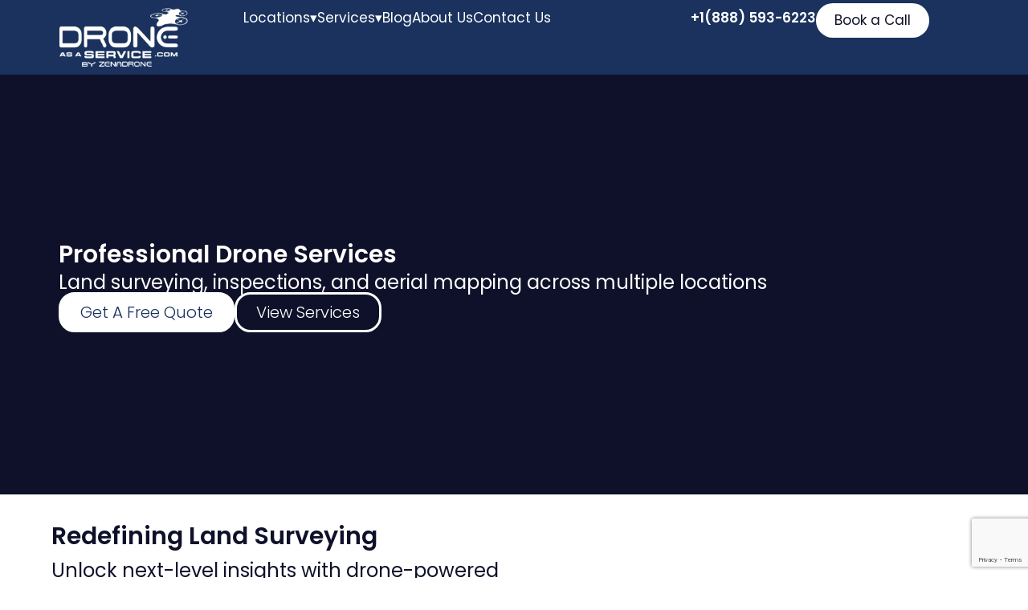

--- FILE ---
content_type: text/html; charset=UTF-8
request_url: https://www.droneasaservice.com/
body_size: 84072
content:
<!DOCTYPE html>
<html lang="en-US">
<head>
<meta charset="UTF-8">
<meta name="viewport" content="width=device-width, initial-scale=1">
	<link rel="profile" href="https://gmpg.org/xfn/11"> 
	<meta name='robots' content='index, follow, max-image-preview:large, max-snippet:-1, max-video-preview:-1' />
	<style>img:is([sizes="auto" i], [sizes^="auto," i]) { contain-intrinsic-size: 3000px 1500px }</style>
	
	<!-- This site is optimized with the Yoast SEO plugin v26.0 - https://yoast.com/wordpress/plugins/seo/ -->
	<title>Drone as a Service | Smart Aerial Data Solutions</title>
	<meta name="description" content="End-to-End drone as a service (DaaS) solutions delivering smart aerial data, inspection, and mapping for industries worldwide." />
	<link rel="canonical" href="https://www.droneasaservice.com/" />
	<meta property="og:locale" content="en_US" />
	<meta property="og:type" content="website" />
	<meta property="og:title" content="Drone as a Service | Smart Aerial Data Solutions" />
	<meta property="og:description" content="End-to-End drone as a service (DaaS) solutions delivering smart aerial data, inspection, and mapping for industries worldwide." />
	<meta property="og:url" content="https://www.droneasaservice.com/" />
	<meta property="og:site_name" content="Drone as a Service" />
	<meta property="article:publisher" content="https://www.facebook.com/droneasaservice" />
	<meta property="article:modified_time" content="2026-01-22T08:33:13+00:00" />
	<meta name="twitter:card" content="summary_large_image" />
	<script type="application/ld+json" class="yoast-schema-graph">{"@context":"https://schema.org","@graph":[{"@type":"WebPage","@id":"https://www.droneasaservice.com/","url":"https://www.droneasaservice.com/","name":"Drone as a Service | Smart Aerial Data Solutions","isPartOf":{"@id":"https://www.droneasaservice.com/#website"},"about":{"@id":"https://www.droneasaservice.com/#organization"},"primaryImageOfPage":{"@id":"https://www.droneasaservice.com/#primaryimage"},"image":{"@id":"https://www.droneasaservice.com/#primaryimage"},"thumbnailUrl":"https://www.droneasaservice.com/wp-content/uploads/2025/09/Surveying-group-09.18.2025-White-1.svg","datePublished":"2025-09-12T14:55:28+00:00","dateModified":"2026-01-22T08:33:13+00:00","description":"End-to-End drone as a service (DaaS) solutions delivering smart aerial data, inspection, and mapping for industries worldwide.","breadcrumb":{"@id":"https://www.droneasaservice.com/#breadcrumb"},"inLanguage":"en-US","potentialAction":[{"@type":"ReadAction","target":["https://www.droneasaservice.com/"]}]},{"@type":"ImageObject","inLanguage":"en-US","@id":"https://www.droneasaservice.com/#primaryimage","url":"https://www.droneasaservice.com/wp-content/uploads/2025/09/Surveying-group-09.18.2025-White-1.svg","contentUrl":"https://www.droneasaservice.com/wp-content/uploads/2025/09/Surveying-group-09.18.2025-White-1.svg","width":648,"height":172,"caption":"white blank background"},{"@type":"BreadcrumbList","@id":"https://www.droneasaservice.com/#breadcrumb","itemListElement":[{"@type":"ListItem","position":1,"name":"Home"}]},{"@type":"WebSite","@id":"https://www.droneasaservice.com/#website","url":"https://www.droneasaservice.com/","name":"Drone as a Service (DaaS)","description":"","publisher":{"@id":"https://www.droneasaservice.com/#organization"},"potentialAction":[{"@type":"SearchAction","target":{"@type":"EntryPoint","urlTemplate":"https://www.droneasaservice.com/?s={search_term_string}"},"query-input":{"@type":"PropertyValueSpecification","valueRequired":true,"valueName":"search_term_string"}}],"inLanguage":"en-US"},{"@type":"Organization","@id":"https://www.droneasaservice.com/#organization","name":"Drone as a Service (DaaS)","url":"https://www.droneasaservice.com/","logo":{"@type":"ImageObject","inLanguage":"en-US","@id":"https://www.droneasaservice.com/#/schema/logo/image/","url":"https://www.droneasaservice.com/wp-content/uploads/2025/09/Daas-logo.png","contentUrl":"https://www.droneasaservice.com/wp-content/uploads/2025/09/Daas-logo.png","width":500,"height":500,"caption":"Drone as a Service (DaaS)"},"image":{"@id":"https://www.droneasaservice.com/#/schema/logo/image/"},"sameAs":["https://www.facebook.com/droneasaservice","https://www.linkedin.com/company/drone-as-a-service"]}]}</script>
	<!-- / Yoast SEO plugin. -->


<link rel='dns-prefetch' href='//fonts.googleapis.com' />
<link rel="alternate" type="application/rss+xml" title="Drone as a Service &raquo; Feed" href="https://www.droneasaservice.com/feed/" />
<link rel="alternate" type="application/rss+xml" title="Drone as a Service &raquo; Comments Feed" href="https://www.droneasaservice.com/comments/feed/" />
<link rel='stylesheet' id='astra-theme-css-css' href='https://www.droneasaservice.com/wp-content/themes/astra/assets/css/minified/main.min.css?ver=4.9.1' media='all' />
<style id='astra-theme-css-inline-css'>
:root{--ast-post-nav-space:0;--ast-container-default-xlg-padding:2.5em;--ast-container-default-lg-padding:2.5em;--ast-container-default-slg-padding:2em;--ast-container-default-md-padding:2.5em;--ast-container-default-sm-padding:2.5em;--ast-container-default-xs-padding:2.4em;--ast-container-default-xxs-padding:1.8em;--ast-code-block-background:#ECEFF3;--ast-comment-inputs-background:#F9FAFB;--ast-normal-container-width:1200px;--ast-narrow-container-width:750px;--ast-blog-title-font-weight:600;--ast-blog-meta-weight:600;--ast-global-color-primary:var(--ast-global-color-4);--ast-global-color-secondary:var(--ast-global-color-5);--ast-global-color-alternate-background:var(--ast-global-color-6);--ast-global-color-subtle-background:var(--ast-global-color-7);--ast-bg-style-guide:#F8FAFC;--ast-shadow-style-guide:0px 0px 4px 0 #00000057;--ast-global-dark-bg-style:#fff;--ast-global-dark-lfs:#fbfbfb;--ast-widget-bg-color:#fafafa;--ast-wc-container-head-bg-color:#fbfbfb;--ast-title-layout-bg:#eeeeee;--ast-search-border-color:#e7e7e7;--ast-lifter-hover-bg:#e6e6e6;--ast-gallery-block-color:#000;--srfm-color-input-label:var(--ast-global-color-2);}html{font-size:100%;}a{color:var(--ast-global-color-0);}a:hover,a:focus{color:var(--ast-global-color-1);}body,button,input,select,textarea,.ast-button,.ast-custom-button{font-family:'Poppins',sans-serif;font-weight:400;font-size:16px;font-size:1rem;line-height:var(--ast-body-line-height,1.65);}blockquote{color:var(--ast-global-color-6);}h1,.entry-content h1,h2,.entry-content h2,h3,.entry-content h3,h4,.entry-content h4,h5,.entry-content h5,h6,.entry-content h6,.site-title,.site-title a{font-family:'Poppins',sans-serif;font-weight:600;}.ast-site-identity .site-title a{color:var(--ast-global-color-2);}.site-title{font-size:26px;font-size:1.625rem;display:block;}.site-header .site-description{font-size:15px;font-size:0.9375rem;display:none;}.entry-title{font-size:20px;font-size:1.25rem;}.ast-blog-single-element.ast-taxonomy-container a{font-size:14px;font-size:0.875rem;}.ast-blog-meta-container{font-size:13px;font-size:0.8125rem;}.archive .ast-article-post .ast-article-inner,.blog .ast-article-post .ast-article-inner,.archive .ast-article-post .ast-article-inner:hover,.blog .ast-article-post .ast-article-inner:hover{border-top-left-radius:6px;border-top-right-radius:6px;border-bottom-right-radius:6px;border-bottom-left-radius:6px;overflow:hidden;}h1,.entry-content h1{font-size:48px;font-size:3rem;font-weight:600;font-family:'Poppins',sans-serif;line-height:1.4em;}h2,.entry-content h2{font-size:30px;font-size:1.875rem;font-weight:600;font-family:'Poppins',sans-serif;line-height:1.3em;}h3,.entry-content h3{font-size:24px;font-size:1.5rem;font-weight:600;font-family:'Poppins',sans-serif;line-height:1.3em;}h4,.entry-content h4{font-size:20px;font-size:1.25rem;line-height:1.2em;font-weight:600;font-family:'Poppins',sans-serif;}h5,.entry-content h5{font-size:18px;font-size:1.125rem;line-height:1.2em;font-weight:600;font-family:'Poppins',sans-serif;}h6,.entry-content h6{font-size:16px;font-size:1rem;line-height:1.25em;font-weight:600;font-family:'Poppins',sans-serif;}::selection{background-color:#0f112a;color:#ffffff;}body,h1,.entry-title a,.entry-content h1,h2,.entry-content h2,h3,.entry-content h3,h4,.entry-content h4,h5,.entry-content h5,h6,.entry-content h6{color:var(--ast-global-color-6);}.tagcloud a:hover,.tagcloud a:focus,.tagcloud a.current-item{color:#ffffff;border-color:var(--ast-global-color-0);background-color:var(--ast-global-color-0);}input:focus,input[type="text"]:focus,input[type="email"]:focus,input[type="url"]:focus,input[type="password"]:focus,input[type="reset"]:focus,input[type="search"]:focus,textarea:focus{border-color:var(--ast-global-color-0);}input[type="radio"]:checked,input[type=reset],input[type="checkbox"]:checked,input[type="checkbox"]:hover:checked,input[type="checkbox"]:focus:checked,input[type=range]::-webkit-slider-thumb{border-color:var(--ast-global-color-0);background-color:var(--ast-global-color-0);box-shadow:none;}.site-footer a:hover + .post-count,.site-footer a:focus + .post-count{background:var(--ast-global-color-0);border-color:var(--ast-global-color-0);}.single .nav-links .nav-previous,.single .nav-links .nav-next{color:var(--ast-global-color-0);}.entry-meta,.entry-meta *{line-height:1.45;color:var(--ast-global-color-0);font-weight:600;}.entry-meta a:not(.ast-button):hover,.entry-meta a:not(.ast-button):hover *,.entry-meta a:not(.ast-button):focus,.entry-meta a:not(.ast-button):focus *,.page-links > .page-link,.page-links .page-link:hover,.post-navigation a:hover{color:var(--ast-global-color-1);}#cat option,.secondary .calendar_wrap thead a,.secondary .calendar_wrap thead a:visited{color:var(--ast-global-color-0);}.secondary .calendar_wrap #today,.ast-progress-val span{background:var(--ast-global-color-0);}.secondary a:hover + .post-count,.secondary a:focus + .post-count{background:var(--ast-global-color-0);border-color:var(--ast-global-color-0);}.calendar_wrap #today > a{color:#ffffff;}.page-links .page-link,.single .post-navigation a{color:var(--ast-global-color-6);}.ast-search-menu-icon .search-form button.search-submit{padding:0 4px;}.ast-search-menu-icon form.search-form{padding-right:0;}.ast-search-menu-icon.slide-search input.search-field{width:0;}.ast-header-search .ast-search-menu-icon.ast-dropdown-active .search-form,.ast-header-search .ast-search-menu-icon.ast-dropdown-active .search-field:focus{transition:all 0.2s;}.search-form input.search-field:focus{outline:none;}.ast-search-menu-icon .search-form button.search-submit:focus,.ast-theme-transparent-header .ast-header-search .ast-dropdown-active .ast-icon,.ast-theme-transparent-header .ast-inline-search .search-field:focus .ast-icon{color:var(--ast-global-color-1);}.ast-header-search .slide-search .search-form{border:2px solid var(--ast-global-color-0);}.ast-header-search .slide-search .search-field{background-color:(--ast-global-dark-bg-style);}.ast-archive-title{color:var(--ast-global-color-6);}.widget-title{font-size:22px;font-size:1.375rem;color:var(--ast-global-color-6);}.ast-single-post .entry-content a,.ast-comment-content a:not(.ast-comment-edit-reply-wrap a){text-decoration:underline;}.ast-single-post .elementor-widget-button .elementor-button,.ast-single-post .entry-content .uagb-tab a,.ast-single-post .entry-content .uagb-ifb-cta a,.ast-single-post .entry-content .uabb-module-content a,.ast-single-post .entry-content .uagb-post-grid a,.ast-single-post .entry-content .uagb-timeline a,.ast-single-post .entry-content .uagb-toc__wrap a,.ast-single-post .entry-content .uagb-taxomony-box a,.ast-single-post .entry-content .woocommerce a,.entry-content .wp-block-latest-posts > li > a,.ast-single-post .entry-content .wp-block-file__button,li.ast-post-filter-single,.ast-single-post .ast-comment-content .comment-reply-link,.ast-single-post .ast-comment-content .comment-edit-link{text-decoration:none;}.ast-search-menu-icon.slide-search a:focus-visible:focus-visible,.astra-search-icon:focus-visible,#close:focus-visible,a:focus-visible,.ast-menu-toggle:focus-visible,.site .skip-link:focus-visible,.wp-block-loginout input:focus-visible,.wp-block-search.wp-block-search__button-inside .wp-block-search__inside-wrapper,.ast-header-navigation-arrow:focus-visible,.woocommerce .wc-proceed-to-checkout > .checkout-button:focus-visible,.woocommerce .woocommerce-MyAccount-navigation ul li a:focus-visible,.ast-orders-table__row .ast-orders-table__cell:focus-visible,.woocommerce .woocommerce-order-details .order-again > .button:focus-visible,.woocommerce .woocommerce-message a.button.wc-forward:focus-visible,.woocommerce #minus_qty:focus-visible,.woocommerce #plus_qty:focus-visible,a#ast-apply-coupon:focus-visible,.woocommerce .woocommerce-info a:focus-visible,.woocommerce .astra-shop-summary-wrap a:focus-visible,.woocommerce a.wc-forward:focus-visible,#ast-apply-coupon:focus-visible,.woocommerce-js .woocommerce-mini-cart-item a.remove:focus-visible,#close:focus-visible,.button.search-submit:focus-visible,#search_submit:focus,.normal-search:focus-visible,.ast-header-account-wrap:focus-visible,.woocommerce .ast-on-card-button.ast-quick-view-trigger:focus{outline-style:dotted;outline-color:inherit;outline-width:thin;}input:focus,input[type="text"]:focus,input[type="email"]:focus,input[type="url"]:focus,input[type="password"]:focus,input[type="reset"]:focus,input[type="search"]:focus,input[type="number"]:focus,textarea:focus,.wp-block-search__input:focus,[data-section="section-header-mobile-trigger"] .ast-button-wrap .ast-mobile-menu-trigger-minimal:focus,.ast-mobile-popup-drawer.active .menu-toggle-close:focus,.woocommerce-ordering select.orderby:focus,#ast-scroll-top:focus,#coupon_code:focus,.woocommerce-page #comment:focus,.woocommerce #reviews #respond input#submit:focus,.woocommerce a.add_to_cart_button:focus,.woocommerce .button.single_add_to_cart_button:focus,.woocommerce .woocommerce-cart-form button:focus,.woocommerce .woocommerce-cart-form__cart-item .quantity .qty:focus,.woocommerce .woocommerce-billing-fields .woocommerce-billing-fields__field-wrapper .woocommerce-input-wrapper > .input-text:focus,.woocommerce #order_comments:focus,.woocommerce #place_order:focus,.woocommerce .woocommerce-address-fields .woocommerce-address-fields__field-wrapper .woocommerce-input-wrapper > .input-text:focus,.woocommerce .woocommerce-MyAccount-content form button:focus,.woocommerce .woocommerce-MyAccount-content .woocommerce-EditAccountForm .woocommerce-form-row .woocommerce-Input.input-text:focus,.woocommerce .ast-woocommerce-container .woocommerce-pagination ul.page-numbers li a:focus,body #content .woocommerce form .form-row .select2-container--default .select2-selection--single:focus,#ast-coupon-code:focus,.woocommerce.woocommerce-js .quantity input[type=number]:focus,.woocommerce-js .woocommerce-mini-cart-item .quantity input[type=number]:focus,.woocommerce p#ast-coupon-trigger:focus{border-style:dotted;border-color:inherit;border-width:thin;}input{outline:none;}.ast-logo-title-inline .site-logo-img{padding-right:1em;}body .ast-oembed-container *{position:absolute;top:0;width:100%;height:100%;left:0;}body .wp-block-embed-pocket-casts .ast-oembed-container *{position:unset;}.ast-single-post-featured-section + article {margin-top: 2em;}.site-content .ast-single-post-featured-section img {width: 100%;overflow: hidden;object-fit: cover;}.ast-separate-container .site-content .ast-single-post-featured-section + article {margin-top: -80px;z-index: 9;position: relative;border-radius: 4px;}@media (min-width: 922px) {.ast-no-sidebar .site-content .ast-article-image-container--wide {margin-left: -120px;margin-right: -120px;max-width: unset;width: unset;}.ast-left-sidebar .site-content .ast-article-image-container--wide,.ast-right-sidebar .site-content .ast-article-image-container--wide {margin-left: -10px;margin-right: -10px;}.site-content .ast-article-image-container--full {margin-left: calc( -50vw + 50%);margin-right: calc( -50vw + 50%);max-width: 100vw;width: 100vw;}.ast-left-sidebar .site-content .ast-article-image-container--full,.ast-right-sidebar .site-content .ast-article-image-container--full {margin-left: -10px;margin-right: -10px;max-width: inherit;width: auto;}}.site > .ast-single-related-posts-container {margin-top: 0;}@media (min-width: 922px) {.ast-desktop .ast-container--narrow {max-width: var(--ast-narrow-container-width);margin: 0 auto;}}.ast-page-builder-template .hentry {margin: 0;}.ast-page-builder-template .site-content > .ast-container {max-width: 100%;padding: 0;}.ast-page-builder-template .site .site-content #primary {padding: 0;margin: 0;}.ast-page-builder-template .no-results {text-align: center;margin: 4em auto;}.ast-page-builder-template .ast-pagination {padding: 2em;}.ast-page-builder-template .entry-header.ast-no-title.ast-no-thumbnail {margin-top: 0;}.ast-page-builder-template .entry-header.ast-header-without-markup {margin-top: 0;margin-bottom: 0;}.ast-page-builder-template .entry-header.ast-no-title.ast-no-meta {margin-bottom: 0;}.ast-page-builder-template.single .post-navigation {padding-bottom: 2em;}.ast-page-builder-template.single-post .site-content > .ast-container {max-width: 100%;}.ast-page-builder-template .entry-header {margin-top: 2em;margin-left: auto;margin-right: auto;}.ast-page-builder-template .ast-archive-description {margin: 2em auto 0;padding-left: 20px;padding-right: 20px;}.ast-page-builder-template .ast-row {margin-left: 0;margin-right: 0;}.single.ast-page-builder-template .entry-header + .entry-content,.single.ast-page-builder-template .ast-single-entry-banner + .site-content article .entry-content {margin-bottom: 2em;}@media(min-width: 921px) {.ast-page-builder-template.archive.ast-right-sidebar .ast-row article,.ast-page-builder-template.archive.ast-left-sidebar .ast-row article {padding-left: 0;padding-right: 0;}}input[type="text"],input[type="number"],input[type="email"],input[type="url"],input[type="password"],input[type="search"],input[type=reset],input[type=tel],input[type=date],select,textarea{font-size:16px;font-style:normal;font-weight:400;line-height:24px;width:100%;padding:12px 16px;border-radius:4px;box-shadow:0px 1px 2px 0px rgba(0,0,0,0.05);color:var(--ast-form-input-text,#475569);}input[type="text"],input[type="number"],input[type="email"],input[type="url"],input[type="password"],input[type="search"],input[type=reset],input[type=tel],input[type=date],select{height:40px;}input[type="date"]{border-width:1px;border-style:solid;border-color:var(--ast-border-color);background:var( --ast-global-color-secondary,--ast-global-color-5 );}input[type="text"]:focus,input[type="number"]:focus,input[type="email"]:focus,input[type="url"]:focus,input[type="password"]:focus,input[type="search"]:focus,input[type=reset]:focus,input[type="tel"]:focus,input[type="date"]:focus,select:focus,textarea:focus{border-color:#046BD2;box-shadow:none;outline:none;color:var(--ast-form-input-focus-text,#475569);}label,legend{color:#111827;font-size:14px;font-style:normal;font-weight:500;line-height:20px;}select{padding:6px 10px;}fieldset{padding:30px;border-radius:4px;}button,.ast-button,.button,input[type="button"],input[type="reset"],input[type="submit"]{border-radius:4px;box-shadow:0px 1px 2px 0px rgba(0,0,0,0.05);}:root{--ast-comment-inputs-background:#FFF;}::placeholder{color:var(--ast-form-field-color,#9CA3AF);}::-ms-input-placeholder{color:var(--ast-form-field-color,#9CA3AF);}.wpcf7 input.wpcf7-form-control:not([type=submit]),.wpcf7 textarea.wpcf7-form-control{padding:12px 16px;}.wpcf7 select.wpcf7-form-control{padding:6px 10px;}.wpcf7 input.wpcf7-form-control:not([type=submit]):focus,.wpcf7 select.wpcf7-form-control:focus,.wpcf7 textarea.wpcf7-form-control:focus{border-style:disable;border-color:#046BD2;border-width:thin;box-shadow:none;outline:none;color:var(--ast-form-input-focus-text,#475569);}.wpcf7 .wpcf7-not-valid-tip{color:#DC2626;font-size:14px;font-weight:400;line-height:20px;margin-top:8px;}.wpcf7 input[type=file].wpcf7-form-control{font-size:16px;font-style:normal;font-weight:400;line-height:24px;width:100%;padding:12px 16px;border-radius:4px;box-shadow:0px 1px 2px 0px rgba(0,0,0,0.05);color:var(--ast-form-input-text,#475569);}@media (max-width:921.9px){#ast-desktop-header{display:none;}}@media (min-width:922px){#ast-mobile-header{display:none;}}.wp-block-buttons.aligncenter{justify-content:center;}@media (max-width:921px){.ast-theme-transparent-header #primary,.ast-theme-transparent-header #secondary{padding:0;}}@media (max-width:921px){.ast-plain-container.ast-no-sidebar #primary{padding:0;}}.ast-plain-container.ast-no-sidebar #primary{margin-top:0;margin-bottom:0;}.wp-block-button.is-style-outline .wp-block-button__link{border-color:#0f112a;border-top-width:0px;border-right-width:0px;border-bottom-width:0px;border-left-width:0px;}div.wp-block-button.is-style-outline > .wp-block-button__link:not(.has-text-color),div.wp-block-button.wp-block-button__link.is-style-outline:not(.has-text-color){color:#0f112a;}.wp-block-button.is-style-outline .wp-block-button__link:hover,.wp-block-buttons .wp-block-button.is-style-outline .wp-block-button__link:focus,.wp-block-buttons .wp-block-button.is-style-outline > .wp-block-button__link:not(.has-text-color):hover,.wp-block-buttons .wp-block-button.wp-block-button__link.is-style-outline:not(.has-text-color):hover{color:#0f112a;background-color:rgba(0,0,0,0);border-color:#0f112a;}.post-page-numbers.current .page-link,.ast-pagination .page-numbers.current{color:#ffffff;border-color:#0f112a;background-color:#0f112a;}.wp-block-button.is-style-outline .wp-block-button__link{border-top-width:0px;border-right-width:0px;border-bottom-width:0px;border-left-width:0px;}.wp-block-buttons .wp-block-button.is-style-outline .wp-block-button__link.wp-element-button,.ast-outline-button,.wp-block-uagb-buttons-child .uagb-buttons-repeater.ast-outline-button{border-color:#0f112a;border-top-width:2px;border-right-width:2px;border-bottom-width:2px;border-left-width:2px;font-family:inherit;font-weight:500;font-size:16px;font-size:1rem;line-height:1em;padding-top:13px;padding-right:30px;padding-bottom:13px;padding-left:30px;}.wp-block-buttons .wp-block-button.is-style-outline > .wp-block-button__link:not(.has-text-color),.wp-block-buttons .wp-block-button.wp-block-button__link.is-style-outline:not(.has-text-color),.ast-outline-button{color:#0f112a;}.wp-block-button.is-style-outline .wp-block-button__link:hover,.wp-block-buttons .wp-block-button.is-style-outline .wp-block-button__link:focus,.wp-block-buttons .wp-block-button.is-style-outline > .wp-block-button__link:not(.has-text-color):hover,.wp-block-buttons .wp-block-button.wp-block-button__link.is-style-outline:not(.has-text-color):hover,.ast-outline-button:hover,.ast-outline-button:focus,.wp-block-uagb-buttons-child .uagb-buttons-repeater.ast-outline-button:hover,.wp-block-uagb-buttons-child .uagb-buttons-repeater.ast-outline-button:focus{color:#0f112a;background-color:rgba(0,0,0,0);border-color:#0f112a;}.ast-single-post .entry-content a.ast-outline-button,.ast-single-post .entry-content .is-style-outline>.wp-block-button__link{text-decoration:none;}.wp-block-button .wp-block-button__link.wp-element-button.is-style-outline:not(.has-background),.wp-block-button.is-style-outline>.wp-block-button__link.wp-element-button:not(.has-background),.ast-outline-button{background-color:transparent;}.uagb-buttons-repeater.ast-outline-button{border-radius:9999px;}@media (max-width:921px){.wp-block-buttons .wp-block-button.is-style-outline .wp-block-button__link.wp-element-button,.ast-outline-button,.wp-block-uagb-buttons-child .uagb-buttons-repeater.ast-outline-button{padding-top:12px;padding-right:28px;padding-bottom:12px;padding-left:28px;}}@media (max-width:544px){.wp-block-buttons .wp-block-button.is-style-outline .wp-block-button__link.wp-element-button,.ast-outline-button,.wp-block-uagb-buttons-child .uagb-buttons-repeater.ast-outline-button{padding-top:10px;padding-right:24px;padding-bottom:10px;padding-left:24px;}}.entry-content[data-ast-blocks-layout] > figure{margin-bottom:1em;}h1.widget-title{font-weight:600;}h2.widget-title{font-weight:600;}h3.widget-title{font-weight:600;} .content-area .elementor-widget-theme-post-content h1,.content-area .elementor-widget-theme-post-content h2,.content-area .elementor-widget-theme-post-content h3,.content-area .elementor-widget-theme-post-content h4,.content-area .elementor-widget-theme-post-content h5,.content-area .elementor-widget-theme-post-content h6{margin-top:1.5em;margin-bottom:calc(0.3em + 10px);}#page{display:flex;flex-direction:column;min-height:100vh;}.ast-404-layout-1 h1.page-title{color:var(--ast-global-color-2);}.single .post-navigation a{line-height:1em;height:inherit;}.error-404 .page-sub-title{font-size:1.5rem;font-weight:inherit;}.search .site-content .content-area .search-form{margin-bottom:0;}#page .site-content{flex-grow:1;}.widget{margin-bottom:1.25em;}#secondary li{line-height:1.5em;}#secondary .wp-block-group h2{margin-bottom:0.7em;}#secondary h2{font-size:1.7rem;}.ast-separate-container .ast-article-post,.ast-separate-container .ast-article-single,.ast-separate-container .comment-respond{padding:3em;}.ast-separate-container .ast-article-single .ast-article-single{padding:0;}.ast-article-single .wp-block-post-template-is-layout-grid{padding-left:0;}.ast-separate-container .comments-title,.ast-narrow-container .comments-title{padding:1.5em 2em;}.ast-page-builder-template .comment-form-textarea,.ast-comment-formwrap .ast-grid-common-col{padding:0;}.ast-comment-formwrap{padding:0;display:inline-flex;column-gap:20px;width:100%;margin-left:0;margin-right:0;}.comments-area textarea#comment:focus,.comments-area textarea#comment:active,.comments-area .ast-comment-formwrap input[type="text"]:focus,.comments-area .ast-comment-formwrap input[type="text"]:active {box-shadow:none;outline:none;}.archive.ast-page-builder-template .entry-header{margin-top:2em;}.ast-page-builder-template .ast-comment-formwrap{width:100%;}.entry-title{margin-bottom:0.6em;}.ast-archive-description p{font-size:inherit;font-weight:inherit;line-height:inherit;}.ast-separate-container .ast-comment-list li.depth-1,.hentry{margin-bottom:1.5em;}.site-content section.ast-archive-description{margin-bottom:2em;}@media (min-width:921px){.ast-left-sidebar.ast-page-builder-template #secondary,.archive.ast-right-sidebar.ast-page-builder-template .site-main{padding-left:20px;padding-right:20px;}}@media (max-width:544px){.ast-comment-formwrap.ast-row{column-gap:10px;display:inline-block;}#ast-commentform .ast-grid-common-col{position:relative;width:100%;}}@media (min-width:1201px){.ast-separate-container .ast-article-post,.ast-separate-container .ast-article-single,.ast-separate-container .ast-author-box,.ast-separate-container .ast-404-layout-1,.ast-separate-container .no-results{padding:3em;}} .content-area .elementor-widget-theme-post-content h1,.content-area .elementor-widget-theme-post-content h2,.content-area .elementor-widget-theme-post-content h3,.content-area .elementor-widget-theme-post-content h4,.content-area .elementor-widget-theme-post-content h5,.content-area .elementor-widget-theme-post-content h6{margin-top:1.5em;margin-bottom:calc(0.3em + 10px);}.elementor-loop-container .e-loop-item,.elementor-loop-container .ast-separate-container .ast-article-post,.elementor-loop-container .ast-separate-container .ast-article-single,.elementor-loop-container .ast-separate-container .comment-respond{padding:0px;}@media (max-width:921px){.ast-separate-container #primary,.ast-separate-container #secondary{padding:1.5em 0;}#primary,#secondary{padding:1.5em 0;margin:0;}.ast-left-sidebar #content > .ast-container{display:flex;flex-direction:column-reverse;width:100%;}}@media (min-width:922px){.ast-separate-container.ast-right-sidebar #primary,.ast-separate-container.ast-left-sidebar #primary{border:0;}.search-no-results.ast-separate-container #primary{margin-bottom:4em;}}.wp-block-button .wp-block-button__link{color:#ffffff;}.wp-block-button .wp-block-button__link:hover,.wp-block-button .wp-block-button__link:focus{color:#0f112a;background-color:rgba(0,0,0,0);border-color:#0f112a;}.elementor-widget-heading h1.elementor-heading-title{line-height:1.4em;}.elementor-widget-heading h2.elementor-heading-title{line-height:1.3em;}.elementor-widget-heading h3.elementor-heading-title{line-height:1.3em;}.elementor-widget-heading h4.elementor-heading-title{line-height:1.2em;}.elementor-widget-heading h5.elementor-heading-title{line-height:1.2em;}.elementor-widget-heading h6.elementor-heading-title{line-height:1.25em;}.wp-block-button .wp-block-button__link,.wp-block-search .wp-block-search__button,body .wp-block-file .wp-block-file__button{border-style:solid;border-top-width:0px;border-right-width:0px;border-left-width:0px;border-bottom-width:0px;border-color:#0f112a;background-color:#0f112a;color:#ffffff;font-family:inherit;font-weight:500;line-height:1em;font-size:16px;font-size:1rem;border-top-left-radius:30px;border-top-right-radius:30px;border-bottom-right-radius:30px;border-bottom-left-radius:30px;padding-top:10px;padding-right:20px;padding-bottom:10px;padding-left:20px;}.ast-single-post .entry-content .wp-block-button .wp-block-button__link,.ast-single-post .entry-content .wp-block-search .wp-block-search__button,body .entry-content .wp-block-file .wp-block-file__button{text-decoration:none;}.menu-toggle,button,.ast-button,.ast-custom-button,.button,input#submit,input[type="button"],input[type="submit"],input[type="reset"],#comments .submit,.search .search-submit,form[CLASS*="wp-block-search__"].wp-block-search .wp-block-search__inside-wrapper .wp-block-search__button,body .wp-block-file .wp-block-file__button,.search .search-submit,.woocommerce-js a.button,.woocommerce button.button,.woocommerce .woocommerce-message a.button,.woocommerce #respond input#submit.alt,.woocommerce input.button.alt,.woocommerce input.button,.woocommerce input.button:disabled,.woocommerce input.button:disabled[disabled],.woocommerce input.button:disabled:hover,.woocommerce input.button:disabled[disabled]:hover,.woocommerce #respond input#submit,.woocommerce button.button.alt.disabled,.wc-block-grid__products .wc-block-grid__product .wp-block-button__link,.wc-block-grid__product-onsale,[CLASS*="wc-block"] button,.woocommerce-js .astra-cart-drawer .astra-cart-drawer-content .woocommerce-mini-cart__buttons .button:not(.checkout):not(.ast-continue-shopping),.woocommerce-js .astra-cart-drawer .astra-cart-drawer-content .woocommerce-mini-cart__buttons a.checkout,.woocommerce button.button.alt.disabled.wc-variation-selection-needed,[CLASS*="wc-block"] .wc-block-components-button{border-style:solid;border-top-width:0px;border-right-width:0px;border-left-width:0px;border-bottom-width:0px;color:#ffffff;border-color:#0f112a;background-color:#0f112a;padding-top:10px;padding-right:20px;padding-bottom:10px;padding-left:20px;font-family:inherit;font-weight:500;font-size:16px;font-size:1rem;line-height:1em;border-top-left-radius:30px;border-top-right-radius:30px;border-bottom-right-radius:30px;border-bottom-left-radius:30px;}button:focus,.menu-toggle:hover,button:hover,.ast-button:hover,.ast-custom-button:hover .button:hover,.ast-custom-button:hover ,input[type=reset]:hover,input[type=reset]:focus,input#submit:hover,input#submit:focus,input[type="button"]:hover,input[type="button"]:focus,input[type="submit"]:hover,input[type="submit"]:focus,form[CLASS*="wp-block-search__"].wp-block-search .wp-block-search__inside-wrapper .wp-block-search__button:hover,form[CLASS*="wp-block-search__"].wp-block-search .wp-block-search__inside-wrapper .wp-block-search__button:focus,body .wp-block-file .wp-block-file__button:hover,body .wp-block-file .wp-block-file__button:focus,.woocommerce-js a.button:hover,.woocommerce button.button:hover,.woocommerce .woocommerce-message a.button:hover,.woocommerce #respond input#submit:hover,.woocommerce #respond input#submit.alt:hover,.woocommerce input.button.alt:hover,.woocommerce input.button:hover,.woocommerce button.button.alt.disabled:hover,.wc-block-grid__products .wc-block-grid__product .wp-block-button__link:hover,[CLASS*="wc-block"] button:hover,.woocommerce-js .astra-cart-drawer .astra-cart-drawer-content .woocommerce-mini-cart__buttons .button:not(.checkout):not(.ast-continue-shopping):hover,.woocommerce-js .astra-cart-drawer .astra-cart-drawer-content .woocommerce-mini-cart__buttons a.checkout:hover,.woocommerce button.button.alt.disabled.wc-variation-selection-needed:hover,[CLASS*="wc-block"] .wc-block-components-button:hover,[CLASS*="wc-block"] .wc-block-components-button:focus{color:#0f112a;background-color:rgba(0,0,0,0);border-color:#0f112a;}form[CLASS*="wp-block-search__"].wp-block-search .wp-block-search__inside-wrapper .wp-block-search__button.has-icon{padding-top:calc(10px - 3px);padding-right:calc(20px - 3px);padding-bottom:calc(10px - 3px);padding-left:calc(20px - 3px);}@media (max-width:921px){.ast-mobile-header-stack .main-header-bar .ast-search-menu-icon{display:inline-block;}.ast-header-break-point.ast-header-custom-item-outside .ast-mobile-header-stack .main-header-bar .ast-search-icon{margin:0;}.ast-comment-avatar-wrap img{max-width:2.5em;}.ast-comment-meta{padding:0 1.8888em 1.3333em;}}@media (min-width:544px){.ast-container{max-width:100%;}}@media (max-width:544px){.ast-separate-container .ast-article-post,.ast-separate-container .ast-article-single,.ast-separate-container .comments-title,.ast-separate-container .ast-archive-description{padding:1.5em 1em;}.ast-separate-container #content .ast-container{padding-left:0.54em;padding-right:0.54em;}.ast-separate-container .ast-comment-list .bypostauthor{padding:.5em;}.ast-search-menu-icon.ast-dropdown-active .search-field{width:170px;}} #ast-mobile-header .ast-site-header-cart-li a{pointer-events:none;}.ast-separate-container{background-color:var(--ast-global-color-5);background-image:none;}@media (max-width:921px){.site-title{display:block;}.site-header .site-description{display:none;}h1,.entry-content h1{font-size:30px;font-size:1.875rem;}h2,.entry-content h2{font-size:25px;font-size:1.5625rem;}h3,.entry-content h3{font-size:20px;font-size:1.25rem;}}@media (max-width:544px){.site-title{display:block;}.site-header .site-description{display:none;}h1,.entry-content h1{font-size:30px;font-size:1.875rem;}h2,.entry-content h2{font-size:25px;font-size:1.5625rem;}h3,.entry-content h3{font-size:20px;font-size:1.25rem;}}@media (max-width:921px){html{font-size:91.2%;}}@media (max-width:544px){html{font-size:91.2%;}}@media (min-width:922px){.ast-container{max-width:1240px;}}@media (min-width:922px){.site-content .ast-container{display:flex;}}@media (max-width:921px){.site-content .ast-container{flex-direction:column;}}@media (min-width:922px){.single-post .site-content > .ast-container{max-width:1320px;}}.entry-content h1,.entry-content h2,.entry-content h3,.entry-content h4,.entry-content h5,.entry-content h6{clear:none;}@media (min-width:922px){.main-header-menu .sub-menu .menu-item.ast-left-align-sub-menu:hover > .sub-menu,.main-header-menu .sub-menu .menu-item.ast-left-align-sub-menu.focus > .sub-menu{margin-left:-0px;}}.entry-content li > p{margin-bottom:0;}.wp-block-file {display: flex;align-items: center;flex-wrap: wrap;justify-content: space-between;}.wp-block-pullquote {border: none;}.wp-block-pullquote blockquote::before {content: "\201D";font-family: "Helvetica",sans-serif;display: flex;transform: rotate( 180deg );font-size: 6rem;font-style: normal;line-height: 1;font-weight: bold;align-items: center;justify-content: center;}.has-text-align-right > blockquote::before {justify-content: flex-start;}.has-text-align-left > blockquote::before {justify-content: flex-end;}figure.wp-block-pullquote.is-style-solid-color blockquote {max-width: 100%;text-align: inherit;}:root {--wp--custom--ast-default-block-top-padding: 3em;--wp--custom--ast-default-block-right-padding: 3em;--wp--custom--ast-default-block-bottom-padding: 3em;--wp--custom--ast-default-block-left-padding: 3em;--wp--custom--ast-container-width: 1200px;--wp--custom--ast-content-width-size: 1200px;--wp--custom--ast-wide-width-size: calc(1200px + var(--wp--custom--ast-default-block-left-padding) + var(--wp--custom--ast-default-block-right-padding));}.ast-narrow-container {--wp--custom--ast-content-width-size: 750px;--wp--custom--ast-wide-width-size: 750px;}@media(max-width: 921px) {:root {--wp--custom--ast-default-block-top-padding: 3em;--wp--custom--ast-default-block-right-padding: 2em;--wp--custom--ast-default-block-bottom-padding: 3em;--wp--custom--ast-default-block-left-padding: 2em;}}@media(max-width: 544px) {:root {--wp--custom--ast-default-block-top-padding: 3em;--wp--custom--ast-default-block-right-padding: 1.5em;--wp--custom--ast-default-block-bottom-padding: 3em;--wp--custom--ast-default-block-left-padding: 1.5em;}}.entry-content > .wp-block-group,.entry-content > .wp-block-cover,.entry-content > .wp-block-columns {padding-top: var(--wp--custom--ast-default-block-top-padding);padding-right: var(--wp--custom--ast-default-block-right-padding);padding-bottom: var(--wp--custom--ast-default-block-bottom-padding);padding-left: var(--wp--custom--ast-default-block-left-padding);}.ast-plain-container.ast-no-sidebar .entry-content > .alignfull,.ast-page-builder-template .ast-no-sidebar .entry-content > .alignfull {margin-left: calc( -50vw + 50%);margin-right: calc( -50vw + 50%);max-width: 100vw;width: 100vw;}.ast-plain-container.ast-no-sidebar .entry-content .alignfull .alignfull,.ast-page-builder-template.ast-no-sidebar .entry-content .alignfull .alignfull,.ast-plain-container.ast-no-sidebar .entry-content .alignfull .alignwide,.ast-page-builder-template.ast-no-sidebar .entry-content .alignfull .alignwide,.ast-plain-container.ast-no-sidebar .entry-content .alignwide .alignfull,.ast-page-builder-template.ast-no-sidebar .entry-content .alignwide .alignfull,.ast-plain-container.ast-no-sidebar .entry-content .alignwide .alignwide,.ast-page-builder-template.ast-no-sidebar .entry-content .alignwide .alignwide,.ast-plain-container.ast-no-sidebar .entry-content .wp-block-column .alignfull,.ast-page-builder-template.ast-no-sidebar .entry-content .wp-block-column .alignfull,.ast-plain-container.ast-no-sidebar .entry-content .wp-block-column .alignwide,.ast-page-builder-template.ast-no-sidebar .entry-content .wp-block-column .alignwide {margin-left: auto;margin-right: auto;width: 100%;}[data-ast-blocks-layout] .wp-block-separator:not(.is-style-dots) {height: 0;}[data-ast-blocks-layout] .wp-block-separator {margin: 20px auto;}[data-ast-blocks-layout] .wp-block-separator:not(.is-style-wide):not(.is-style-dots) {max-width: 100px;}[data-ast-blocks-layout] .wp-block-separator.has-background {padding: 0;}.entry-content[data-ast-blocks-layout] > * {max-width: var(--wp--custom--ast-content-width-size);margin-left: auto;margin-right: auto;}.entry-content[data-ast-blocks-layout] > .alignwide {max-width: var(--wp--custom--ast-wide-width-size);}.entry-content[data-ast-blocks-layout] .alignfull {max-width: none;}.entry-content .wp-block-columns {margin-bottom: 0;}blockquote {margin: 1.5em;border-color: rgba(0,0,0,0.05);}.wp-block-quote:not(.has-text-align-right):not(.has-text-align-center) {border-left: 5px solid rgba(0,0,0,0.05);}.has-text-align-right > blockquote,blockquote.has-text-align-right {border-right: 5px solid rgba(0,0,0,0.05);}.has-text-align-left > blockquote,blockquote.has-text-align-left {border-left: 5px solid rgba(0,0,0,0.05);}.wp-block-site-tagline,.wp-block-latest-posts .read-more {margin-top: 15px;}.wp-block-loginout p label {display: block;}.wp-block-loginout p:not(.login-remember):not(.login-submit) input {width: 100%;}.wp-block-loginout input:focus {border-color: transparent;}.wp-block-loginout input:focus {outline: thin dotted;}.entry-content .wp-block-media-text .wp-block-media-text__content {padding: 0 0 0 8%;}.entry-content .wp-block-media-text.has-media-on-the-right .wp-block-media-text__content {padding: 0 8% 0 0;}.entry-content .wp-block-media-text.has-background .wp-block-media-text__content {padding: 8%;}.entry-content .wp-block-cover:not([class*="background-color"]):not(.has-text-color.has-link-color) .wp-block-cover__inner-container,.entry-content .wp-block-cover:not([class*="background-color"]) .wp-block-cover-image-text,.entry-content .wp-block-cover:not([class*="background-color"]) .wp-block-cover-text,.entry-content .wp-block-cover-image:not([class*="background-color"]) .wp-block-cover__inner-container,.entry-content .wp-block-cover-image:not([class*="background-color"]) .wp-block-cover-image-text,.entry-content .wp-block-cover-image:not([class*="background-color"]) .wp-block-cover-text {color: var(--ast-global-color-primary,var(--ast-global-color-5));}.wp-block-loginout .login-remember input {width: 1.1rem;height: 1.1rem;margin: 0 5px 4px 0;vertical-align: middle;}.wp-block-latest-posts > li > *:first-child,.wp-block-latest-posts:not(.is-grid) > li:first-child {margin-top: 0;}.entry-content > .wp-block-buttons,.entry-content > .wp-block-uagb-buttons {margin-bottom: 1.5em;}.wp-block-search__inside-wrapper .wp-block-search__input {padding: 0 10px;color: var(--ast-global-color-3);background: var(--ast-global-color-primary,var(--ast-global-color-5));border-color: var(--ast-border-color);}.wp-block-latest-posts .read-more {margin-bottom: 1.5em;}.wp-block-search__no-button .wp-block-search__inside-wrapper .wp-block-search__input {padding-top: 5px;padding-bottom: 5px;}.wp-block-latest-posts .wp-block-latest-posts__post-date,.wp-block-latest-posts .wp-block-latest-posts__post-author {font-size: 1rem;}.wp-block-latest-posts > li > *,.wp-block-latest-posts:not(.is-grid) > li {margin-top: 12px;margin-bottom: 12px;}.ast-page-builder-template .entry-content[data-ast-blocks-layout] > *,.ast-page-builder-template .entry-content[data-ast-blocks-layout] > .alignfull:not(.wp-block-group):not(.uagb-is-root-container) > * {max-width: none;}.ast-page-builder-template .entry-content[data-ast-blocks-layout] > .alignwide:not(.uagb-is-root-container) > * {max-width: var(--wp--custom--ast-wide-width-size);}.ast-page-builder-template .entry-content[data-ast-blocks-layout] > .inherit-container-width > *,.ast-page-builder-template .entry-content[data-ast-blocks-layout] > *:not(.wp-block-group):not(.uagb-is-root-container) > *,.entry-content[data-ast-blocks-layout] > .wp-block-cover .wp-block-cover__inner-container {max-width: none ;margin-left: auto;margin-right: auto;}.entry-content[data-ast-blocks-layout] .wp-block-cover:not(.alignleft):not(.alignright) {width: auto;}@media(max-width: 1200px) {.ast-separate-container .entry-content > .alignfull,.ast-separate-container .entry-content[data-ast-blocks-layout] > .alignwide,.ast-plain-container .entry-content[data-ast-blocks-layout] > .alignwide,.ast-plain-container .entry-content .alignfull {margin-left: calc(-1 * min(var(--ast-container-default-xlg-padding),20px)) ;margin-right: calc(-1 * min(var(--ast-container-default-xlg-padding),20px));}}@media(min-width: 1201px) {.ast-separate-container .entry-content > .alignfull {margin-left: calc(-1 * var(--ast-container-default-xlg-padding) );margin-right: calc(-1 * var(--ast-container-default-xlg-padding) );}.ast-separate-container .entry-content[data-ast-blocks-layout] > .alignwide,.ast-plain-container .entry-content[data-ast-blocks-layout] > .alignwide {margin-left: auto;margin-right: auto;}}@media(min-width: 921px) {.ast-separate-container .entry-content .wp-block-group.alignwide:not(.inherit-container-width) > :where(:not(.alignleft):not(.alignright)),.ast-plain-container .entry-content .wp-block-group.alignwide:not(.inherit-container-width) > :where(:not(.alignleft):not(.alignright)) {max-width: calc( var(--wp--custom--ast-content-width-size) + 80px );}.ast-plain-container.ast-right-sidebar .entry-content[data-ast-blocks-layout] .alignfull,.ast-plain-container.ast-left-sidebar .entry-content[data-ast-blocks-layout] .alignfull {margin-left: -60px;margin-right: -60px;}}@media(min-width: 544px) {.entry-content > .alignleft {margin-right: 20px;}.entry-content > .alignright {margin-left: 20px;}}@media (max-width:544px){.wp-block-columns .wp-block-column:not(:last-child){margin-bottom:20px;}.wp-block-latest-posts{margin:0;}}@media( max-width: 600px ) {.entry-content .wp-block-media-text .wp-block-media-text__content,.entry-content .wp-block-media-text.has-media-on-the-right .wp-block-media-text__content {padding: 8% 0 0;}.entry-content .wp-block-media-text.has-background .wp-block-media-text__content {padding: 8%;}}.ast-page-builder-template .entry-header {padding-left: 0;}.ast-narrow-container .site-content .wp-block-uagb-image--align-full .wp-block-uagb-image__figure {max-width: 100%;margin-left: auto;margin-right: auto;}.entry-content ul,.entry-content ol {padding: revert;margin: revert;padding-left: 20px;}:root .has-ast-global-color-0-color{color:var(--ast-global-color-0);}:root .has-ast-global-color-0-background-color{background-color:var(--ast-global-color-0);}:root .wp-block-button .has-ast-global-color-0-color{color:var(--ast-global-color-0);}:root .wp-block-button .has-ast-global-color-0-background-color{background-color:var(--ast-global-color-0);}:root .has-ast-global-color-1-color{color:var(--ast-global-color-1);}:root .has-ast-global-color-1-background-color{background-color:var(--ast-global-color-1);}:root .wp-block-button .has-ast-global-color-1-color{color:var(--ast-global-color-1);}:root .wp-block-button .has-ast-global-color-1-background-color{background-color:var(--ast-global-color-1);}:root .has-ast-global-color-2-color{color:var(--ast-global-color-2);}:root .has-ast-global-color-2-background-color{background-color:var(--ast-global-color-2);}:root .wp-block-button .has-ast-global-color-2-color{color:var(--ast-global-color-2);}:root .wp-block-button .has-ast-global-color-2-background-color{background-color:var(--ast-global-color-2);}:root .has-ast-global-color-3-color{color:var(--ast-global-color-3);}:root .has-ast-global-color-3-background-color{background-color:var(--ast-global-color-3);}:root .wp-block-button .has-ast-global-color-3-color{color:var(--ast-global-color-3);}:root .wp-block-button .has-ast-global-color-3-background-color{background-color:var(--ast-global-color-3);}:root .has-ast-global-color-4-color{color:var(--ast-global-color-4);}:root .has-ast-global-color-4-background-color{background-color:var(--ast-global-color-4);}:root .wp-block-button .has-ast-global-color-4-color{color:var(--ast-global-color-4);}:root .wp-block-button .has-ast-global-color-4-background-color{background-color:var(--ast-global-color-4);}:root .has-ast-global-color-5-color{color:var(--ast-global-color-5);}:root .has-ast-global-color-5-background-color{background-color:var(--ast-global-color-5);}:root .wp-block-button .has-ast-global-color-5-color{color:var(--ast-global-color-5);}:root .wp-block-button .has-ast-global-color-5-background-color{background-color:var(--ast-global-color-5);}:root .has-ast-global-color-6-color{color:var(--ast-global-color-6);}:root .has-ast-global-color-6-background-color{background-color:var(--ast-global-color-6);}:root .wp-block-button .has-ast-global-color-6-color{color:var(--ast-global-color-6);}:root .wp-block-button .has-ast-global-color-6-background-color{background-color:var(--ast-global-color-6);}:root .has-ast-global-color-7-color{color:var(--ast-global-color-7);}:root .has-ast-global-color-7-background-color{background-color:var(--ast-global-color-7);}:root .wp-block-button .has-ast-global-color-7-color{color:var(--ast-global-color-7);}:root .wp-block-button .has-ast-global-color-7-background-color{background-color:var(--ast-global-color-7);}:root .has-ast-global-color-8-color{color:var(--ast-global-color-8);}:root .has-ast-global-color-8-background-color{background-color:var(--ast-global-color-8);}:root .wp-block-button .has-ast-global-color-8-color{color:var(--ast-global-color-8);}:root .wp-block-button .has-ast-global-color-8-background-color{background-color:var(--ast-global-color-8);}:root{--ast-global-color-0:#046bd2;--ast-global-color-1:#045cb4;--ast-global-color-2:#1e293b;--ast-global-color-3:#334155;--ast-global-color-4:#FFFFFF;--ast-global-color-5:#F0F5FA;--ast-global-color-6:#111111;--ast-global-color-7:#D1D5DB;--ast-global-color-8:#111111;}:root {--ast-border-color : var(--ast-global-color-7);}.ast-single-entry-banner {-js-display: flex;display: flex;flex-direction: column;justify-content: center;text-align: center;position: relative;background: var(--ast-title-layout-bg);}.ast-single-entry-banner[data-banner-layout="layout-1"] {max-width: 1200px;background: inherit;padding: 20px 0;}.ast-single-entry-banner[data-banner-width-type="custom"] {margin: 0 auto;width: 100%;}.ast-single-entry-banner + .site-content .entry-header {margin-bottom: 0;}.site .ast-author-avatar {--ast-author-avatar-size: ;}a.ast-underline-text {text-decoration: underline;}.ast-container > .ast-terms-link {position: relative;display: block;}a.ast-button.ast-badge-tax {padding: 4px 8px;border-radius: 3px;font-size: inherit;}header.entry-header .entry-title{font-weight:600;font-size:32px;font-size:2rem;}header.entry-header > *:not(:last-child){margin-bottom:10px;}header.entry-header .post-thumb-img-content{text-align:center;}header.entry-header .post-thumb img,.ast-single-post-featured-section.post-thumb img{aspect-ratio:16/9;width:100%;height:100%;}.ast-archive-entry-banner {-js-display: flex;display: flex;flex-direction: column;justify-content: center;text-align: center;position: relative;background: var(--ast-title-layout-bg);}.ast-archive-entry-banner[data-banner-width-type="custom"] {margin: 0 auto;width: 100%;}.ast-archive-entry-banner[data-banner-layout="layout-1"] {background: inherit;padding: 20px 0;text-align: left;}body.archive .ast-archive-description{max-width:1200px;width:100%;text-align:left;padding-top:3em;padding-right:3em;padding-bottom:3em;padding-left:3em;}body.archive .ast-archive-description .ast-archive-title,body.archive .ast-archive-description .ast-archive-title *{font-weight:600;font-size:32px;font-size:2rem;}body.archive .ast-archive-description > *:not(:last-child){margin-bottom:10px;}@media (max-width:921px){body.archive .ast-archive-description{text-align:left;}}@media (max-width:544px){body.archive .ast-archive-description{text-align:left;}}.ast-breadcrumbs .trail-browse,.ast-breadcrumbs .trail-items,.ast-breadcrumbs .trail-items li{display:inline-block;margin:0;padding:0;border:none;background:inherit;text-indent:0;text-decoration:none;}.ast-breadcrumbs .trail-browse{font-size:inherit;font-style:inherit;font-weight:inherit;color:inherit;}.ast-breadcrumbs .trail-items{list-style:none;}.trail-items li::after{padding:0 0.3em;content:"\00bb";}.trail-items li:last-of-type::after{display:none;}h1,.entry-content h1,h2,.entry-content h2,h3,.entry-content h3,h4,.entry-content h4,h5,.entry-content h5,h6,.entry-content h6{color:var(--ast-global-color-6);}.entry-title a{color:var(--ast-global-color-6);}@media (max-width:921px){.ast-builder-grid-row-container.ast-builder-grid-row-tablet-3-firstrow .ast-builder-grid-row > *:first-child,.ast-builder-grid-row-container.ast-builder-grid-row-tablet-3-lastrow .ast-builder-grid-row > *:last-child{grid-column:1 / -1;}}@media (max-width:544px){.ast-builder-grid-row-container.ast-builder-grid-row-mobile-3-firstrow .ast-builder-grid-row > *:first-child,.ast-builder-grid-row-container.ast-builder-grid-row-mobile-3-lastrow .ast-builder-grid-row > *:last-child{grid-column:1 / -1;}}.ast-builder-layout-element[data-section="title_tagline"]{display:flex;}@media (max-width:921px){.ast-header-break-point .ast-builder-layout-element[data-section="title_tagline"]{display:flex;}}@media (max-width:544px){.ast-header-break-point .ast-builder-layout-element[data-section="title_tagline"]{display:flex;}}.ast-builder-menu-1{font-family:inherit;font-weight:inherit;}.ast-builder-menu-1 .menu-item > .menu-link{color:var(--ast-global-color-3);}.ast-builder-menu-1 .menu-item > .ast-menu-toggle{color:var(--ast-global-color-3);}.ast-builder-menu-1 .menu-item:hover > .menu-link,.ast-builder-menu-1 .inline-on-mobile .menu-item:hover > .ast-menu-toggle{color:var(--ast-global-color-1);}.ast-builder-menu-1 .menu-item:hover > .ast-menu-toggle{color:var(--ast-global-color-1);}.ast-builder-menu-1 .menu-item.current-menu-item > .menu-link,.ast-builder-menu-1 .inline-on-mobile .menu-item.current-menu-item > .ast-menu-toggle,.ast-builder-menu-1 .current-menu-ancestor > .menu-link{color:var(--ast-global-color-1);}.ast-builder-menu-1 .menu-item.current-menu-item > .ast-menu-toggle{color:var(--ast-global-color-1);}.ast-builder-menu-1 .sub-menu,.ast-builder-menu-1 .inline-on-mobile .sub-menu{border-top-width:2px;border-bottom-width:0px;border-right-width:0px;border-left-width:0px;border-color:#0f112a;border-style:solid;}.ast-builder-menu-1 .sub-menu .sub-menu{top:-2px;}.ast-builder-menu-1 .main-header-menu > .menu-item > .sub-menu,.ast-builder-menu-1 .main-header-menu > .menu-item > .astra-full-megamenu-wrapper{margin-top:0px;}.ast-desktop .ast-builder-menu-1 .main-header-menu > .menu-item > .sub-menu:before,.ast-desktop .ast-builder-menu-1 .main-header-menu > .menu-item > .astra-full-megamenu-wrapper:before{height:calc( 0px + 2px + 5px );}.ast-desktop .ast-builder-menu-1 .menu-item .sub-menu .menu-link{border-style:none;}@media (max-width:921px){.ast-header-break-point .ast-builder-menu-1 .menu-item.menu-item-has-children > .ast-menu-toggle{top:0;}.ast-builder-menu-1 .inline-on-mobile .menu-item.menu-item-has-children > .ast-menu-toggle{right:-15px;}.ast-builder-menu-1 .menu-item-has-children > .menu-link:after{content:unset;}.ast-builder-menu-1 .main-header-menu > .menu-item > .sub-menu,.ast-builder-menu-1 .main-header-menu > .menu-item > .astra-full-megamenu-wrapper{margin-top:0;}}@media (max-width:544px){.ast-header-break-point .ast-builder-menu-1 .menu-item.menu-item-has-children > .ast-menu-toggle{top:0;}.ast-builder-menu-1 .main-header-menu > .menu-item > .sub-menu,.ast-builder-menu-1 .main-header-menu > .menu-item > .astra-full-megamenu-wrapper{margin-top:0;}}.ast-builder-menu-1{display:flex;}@media (max-width:921px){.ast-header-break-point .ast-builder-menu-1{display:flex;}}@media (max-width:544px){.ast-header-break-point .ast-builder-menu-1{display:flex;}}.site-below-footer-wrap{padding-top:20px;padding-bottom:20px;}.site-below-footer-wrap[data-section="section-below-footer-builder"]{background-color:var(--ast-global-color-4 );min-height:60px;border-style:solid;border-width:0px;border-top-width:1px;border-top-color:var( --ast-global-color-subtle-background,--ast-global-color-7 );}.site-below-footer-wrap[data-section="section-below-footer-builder"] .ast-builder-grid-row{max-width:1200px;min-height:60px;margin-left:auto;margin-right:auto;}.site-below-footer-wrap[data-section="section-below-footer-builder"] .ast-builder-grid-row,.site-below-footer-wrap[data-section="section-below-footer-builder"] .site-footer-section{align-items:center;}.site-below-footer-wrap[data-section="section-below-footer-builder"].ast-footer-row-inline .site-footer-section{display:flex;margin-bottom:0;}.ast-builder-grid-row-full .ast-builder-grid-row{grid-template-columns:1fr;}@media (max-width:921px){.site-below-footer-wrap[data-section="section-below-footer-builder"].ast-footer-row-tablet-inline .site-footer-section{display:flex;margin-bottom:0;}.site-below-footer-wrap[data-section="section-below-footer-builder"].ast-footer-row-tablet-stack .site-footer-section{display:block;margin-bottom:10px;}.ast-builder-grid-row-container.ast-builder-grid-row-tablet-full .ast-builder-grid-row{grid-template-columns:1fr;}}@media (max-width:544px){.site-below-footer-wrap[data-section="section-below-footer-builder"].ast-footer-row-mobile-inline .site-footer-section{display:flex;margin-bottom:0;}.site-below-footer-wrap[data-section="section-below-footer-builder"].ast-footer-row-mobile-stack .site-footer-section{display:block;margin-bottom:10px;}.ast-builder-grid-row-container.ast-builder-grid-row-mobile-full .ast-builder-grid-row{grid-template-columns:1fr;}}.site-below-footer-wrap[data-section="section-below-footer-builder"]{display:grid;}@media (max-width:921px){.ast-header-break-point .site-below-footer-wrap[data-section="section-below-footer-builder"]{display:grid;}}@media (max-width:544px){.ast-header-break-point .site-below-footer-wrap[data-section="section-below-footer-builder"]{display:grid;}}.ast-footer-copyright{text-align:center;}.ast-footer-copyright {color:var(--ast-global-color-3);}@media (max-width:921px){.ast-footer-copyright{text-align:center;}}@media (max-width:544px){.ast-footer-copyright{text-align:center;}}.ast-footer-copyright {font-size:16px;font-size:1rem;}.ast-footer-copyright.ast-builder-layout-element{display:flex;}@media (max-width:921px){.ast-header-break-point .ast-footer-copyright.ast-builder-layout-element{display:flex;}}@media (max-width:544px){.ast-header-break-point .ast-footer-copyright.ast-builder-layout-element{display:flex;}}.footer-widget-area.widget-area.site-footer-focus-item{width:auto;}.ast-footer-row-inline .footer-widget-area.widget-area.site-footer-focus-item{width:100%;}.elementor-widget-heading .elementor-heading-title{margin:0;}.elementor-page .ast-menu-toggle{color:unset !important;background:unset !important;}.elementor-post.elementor-grid-item.hentry{margin-bottom:0;}.woocommerce div.product .elementor-element.elementor-products-grid .related.products ul.products li.product,.elementor-element .elementor-wc-products .woocommerce[class*='columns-'] ul.products li.product{width:auto;margin:0;float:none;}.elementor-toc__list-wrapper{margin:0;}body .elementor hr{background-color:#ccc;margin:0;}.ast-left-sidebar .elementor-section.elementor-section-stretched,.ast-right-sidebar .elementor-section.elementor-section-stretched{max-width:100%;left:0 !important;}.elementor-posts-container [CLASS*="ast-width-"]{width:100%;}.elementor-template-full-width .ast-container{display:block;}.elementor-screen-only,.screen-reader-text,.screen-reader-text span,.ui-helper-hidden-accessible{top:0 !important;}@media (max-width:544px){.elementor-element .elementor-wc-products .woocommerce[class*="columns-"] ul.products li.product{width:auto;margin:0;}.elementor-element .woocommerce .woocommerce-result-count{float:none;}}.ast-header-break-point .main-header-bar{border-bottom-width:1px;}@media (min-width:922px){.main-header-bar{border-bottom-width:1px;}}.main-header-menu .menu-item, #astra-footer-menu .menu-item, .main-header-bar .ast-masthead-custom-menu-items{-js-display:flex;display:flex;-webkit-box-pack:center;-webkit-justify-content:center;-moz-box-pack:center;-ms-flex-pack:center;justify-content:center;-webkit-box-orient:vertical;-webkit-box-direction:normal;-webkit-flex-direction:column;-moz-box-orient:vertical;-moz-box-direction:normal;-ms-flex-direction:column;flex-direction:column;}.main-header-menu > .menu-item > .menu-link, #astra-footer-menu > .menu-item > .menu-link{height:100%;-webkit-box-align:center;-webkit-align-items:center;-moz-box-align:center;-ms-flex-align:center;align-items:center;-js-display:flex;display:flex;}.ast-header-break-point .main-navigation ul .menu-item .menu-link .icon-arrow:first-of-type svg{top:.2em;margin-top:0px;margin-left:0px;width:.65em;transform:translate(0, -2px) rotateZ(270deg);}.ast-mobile-popup-content .ast-submenu-expanded > .ast-menu-toggle{transform:rotateX(180deg);overflow-y:auto;}@media (min-width:922px){.ast-builder-menu .main-navigation > ul > li:last-child a{margin-right:0;}}.ast-separate-container .ast-article-inner{background-color:var(--ast-global-color-4);background-image:none;}@media (max-width:921px){.ast-separate-container .ast-article-inner{background-color:var(--ast-global-color-4);background-image:none;}}@media (max-width:544px){.ast-separate-container .ast-article-inner{background-color:var(--ast-global-color-4);background-image:none;}}.ast-separate-container .ast-article-single:not(.ast-related-post), .woocommerce.ast-separate-container .ast-woocommerce-container, .ast-separate-container .error-404, .ast-separate-container .no-results, .single.ast-separate-container .site-main .ast-author-meta, .ast-separate-container .related-posts-title-wrapper,.ast-separate-container .comments-count-wrapper, .ast-box-layout.ast-plain-container .site-content,.ast-padded-layout.ast-plain-container .site-content, .ast-separate-container .ast-archive-description, .ast-separate-container .comments-area{background-color:var(--ast-global-color-4);background-image:none;}@media (max-width:921px){.ast-separate-container .ast-article-single:not(.ast-related-post), .woocommerce.ast-separate-container .ast-woocommerce-container, .ast-separate-container .error-404, .ast-separate-container .no-results, .single.ast-separate-container .site-main .ast-author-meta, .ast-separate-container .related-posts-title-wrapper,.ast-separate-container .comments-count-wrapper, .ast-box-layout.ast-plain-container .site-content,.ast-padded-layout.ast-plain-container .site-content, .ast-separate-container .ast-archive-description{background-color:var(--ast-global-color-4);background-image:none;}}@media (max-width:544px){.ast-separate-container .ast-article-single:not(.ast-related-post), .woocommerce.ast-separate-container .ast-woocommerce-container, .ast-separate-container .error-404, .ast-separate-container .no-results, .single.ast-separate-container .site-main .ast-author-meta, .ast-separate-container .related-posts-title-wrapper,.ast-separate-container .comments-count-wrapper, .ast-box-layout.ast-plain-container .site-content,.ast-padded-layout.ast-plain-container .site-content, .ast-separate-container .ast-archive-description{background-color:var(--ast-global-color-4);background-image:none;}}.ast-separate-container.ast-two-container #secondary .widget{background-color:var(--ast-global-color-4);background-image:none;}@media (max-width:921px){.ast-separate-container.ast-two-container #secondary .widget{background-color:var(--ast-global-color-4);background-image:none;}}@media (max-width:544px){.ast-separate-container.ast-two-container #secondary .widget{background-color:var(--ast-global-color-4);background-image:none;}}.ast-plain-container, .ast-page-builder-template{background-color:var(--ast-global-color-4);background-image:none;}@media (max-width:921px){.ast-plain-container, .ast-page-builder-template{background-color:var(--ast-global-color-4);background-image:none;}}@media (max-width:544px){.ast-plain-container, .ast-page-builder-template{background-color:var(--ast-global-color-4);background-image:none;}}.ast-mobile-header-content > *,.ast-desktop-header-content > * {padding: 10px 0;height: auto;}.ast-mobile-header-content > *:first-child,.ast-desktop-header-content > *:first-child {padding-top: 10px;}.ast-mobile-header-content > .ast-builder-menu,.ast-desktop-header-content > .ast-builder-menu {padding-top: 0;}.ast-mobile-header-content > *:last-child,.ast-desktop-header-content > *:last-child {padding-bottom: 0;}.ast-mobile-header-content .ast-search-menu-icon.ast-inline-search label,.ast-desktop-header-content .ast-search-menu-icon.ast-inline-search label {width: 100%;}.ast-desktop-header-content .main-header-bar-navigation .ast-submenu-expanded > .ast-menu-toggle::before {transform: rotateX(180deg);}#ast-desktop-header .ast-desktop-header-content,.ast-mobile-header-content .ast-search-icon,.ast-desktop-header-content .ast-search-icon,.ast-mobile-header-wrap .ast-mobile-header-content,.ast-main-header-nav-open.ast-popup-nav-open .ast-mobile-header-wrap .ast-mobile-header-content,.ast-main-header-nav-open.ast-popup-nav-open .ast-desktop-header-content {display: none;}.ast-main-header-nav-open.ast-header-break-point #ast-desktop-header .ast-desktop-header-content,.ast-main-header-nav-open.ast-header-break-point .ast-mobile-header-wrap .ast-mobile-header-content {display: block;}.ast-desktop .ast-desktop-header-content .astra-menu-animation-slide-up > .menu-item > .sub-menu,.ast-desktop .ast-desktop-header-content .astra-menu-animation-slide-up > .menu-item .menu-item > .sub-menu,.ast-desktop .ast-desktop-header-content .astra-menu-animation-slide-down > .menu-item > .sub-menu,.ast-desktop .ast-desktop-header-content .astra-menu-animation-slide-down > .menu-item .menu-item > .sub-menu,.ast-desktop .ast-desktop-header-content .astra-menu-animation-fade > .menu-item > .sub-menu,.ast-desktop .ast-desktop-header-content .astra-menu-animation-fade > .menu-item .menu-item > .sub-menu {opacity: 1;visibility: visible;}.ast-hfb-header.ast-default-menu-enable.ast-header-break-point .ast-mobile-header-wrap .ast-mobile-header-content .main-header-bar-navigation {width: unset;margin: unset;}.ast-mobile-header-content.content-align-flex-end .main-header-bar-navigation .menu-item-has-children > .ast-menu-toggle,.ast-desktop-header-content.content-align-flex-end .main-header-bar-navigation .menu-item-has-children > .ast-menu-toggle {left: calc( 20px - 0.907em);right: auto;}.ast-mobile-header-content .ast-search-menu-icon,.ast-mobile-header-content .ast-search-menu-icon.slide-search,.ast-desktop-header-content .ast-search-menu-icon,.ast-desktop-header-content .ast-search-menu-icon.slide-search {width: 100%;position: relative;display: block;right: auto;transform: none;}.ast-mobile-header-content .ast-search-menu-icon.slide-search .search-form,.ast-mobile-header-content .ast-search-menu-icon .search-form,.ast-desktop-header-content .ast-search-menu-icon.slide-search .search-form,.ast-desktop-header-content .ast-search-menu-icon .search-form {right: 0;visibility: visible;opacity: 1;position: relative;top: auto;transform: none;padding: 0;display: block;overflow: hidden;}.ast-mobile-header-content .ast-search-menu-icon.ast-inline-search .search-field,.ast-mobile-header-content .ast-search-menu-icon .search-field,.ast-desktop-header-content .ast-search-menu-icon.ast-inline-search .search-field,.ast-desktop-header-content .ast-search-menu-icon .search-field {width: 100%;padding-right: 5.5em;}.ast-mobile-header-content .ast-search-menu-icon .search-submit,.ast-desktop-header-content .ast-search-menu-icon .search-submit {display: block;position: absolute;height: 100%;top: 0;right: 0;padding: 0 1em;border-radius: 0;}.ast-hfb-header.ast-default-menu-enable.ast-header-break-point .ast-mobile-header-wrap .ast-mobile-header-content .main-header-bar-navigation ul .sub-menu .menu-link {padding-left: 30px;}.ast-hfb-header.ast-default-menu-enable.ast-header-break-point .ast-mobile-header-wrap .ast-mobile-header-content .main-header-bar-navigation .sub-menu .menu-item .menu-item .menu-link {padding-left: 40px;}.ast-mobile-popup-drawer.active .ast-mobile-popup-inner{background-color:#ffffff;;}.ast-mobile-header-wrap .ast-mobile-header-content, .ast-desktop-header-content{background-color:#ffffff;;}.ast-mobile-popup-content > *, .ast-mobile-header-content > *, .ast-desktop-popup-content > *, .ast-desktop-header-content > *{padding-top:0px;padding-bottom:0px;}.content-align-flex-start .ast-builder-layout-element{justify-content:flex-start;}.content-align-flex-start .main-header-menu{text-align:left;}.ast-desktop-header-content, .ast-mobile-header-content{position:absolute;width:100%;}.ast-mobile-popup-drawer.active .menu-toggle-close{color:#3a3a3a;}.ast-mobile-header-wrap .ast-primary-header-bar,.ast-primary-header-bar .site-primary-header-wrap{min-height:80px;}.ast-desktop .ast-primary-header-bar .main-header-menu > .menu-item{line-height:80px;}.ast-header-break-point #masthead .ast-mobile-header-wrap .ast-primary-header-bar,.ast-header-break-point #masthead .ast-mobile-header-wrap .ast-below-header-bar,.ast-header-break-point #masthead .ast-mobile-header-wrap .ast-above-header-bar{padding-left:20px;padding-right:20px;}.ast-header-break-point .ast-primary-header-bar{border-bottom-width:1px;border-bottom-color:var( --ast-global-color-subtle-background,--ast-global-color-7 );border-bottom-style:solid;}@media (min-width:922px){.ast-primary-header-bar{border-bottom-width:1px;border-bottom-color:var( --ast-global-color-subtle-background,--ast-global-color-7 );border-bottom-style:solid;}}.ast-primary-header-bar{background-color:var( --ast-global-color-primary,--ast-global-color-4 );}.ast-primary-header-bar{display:block;}@media (max-width:921px){.ast-header-break-point .ast-primary-header-bar{display:grid;}}@media (max-width:544px){.ast-header-break-point .ast-primary-header-bar{display:grid;}}[data-section="section-header-mobile-trigger"] .ast-button-wrap .ast-mobile-menu-trigger-minimal{color:#0f112a;border:none;background:transparent;}[data-section="section-header-mobile-trigger"] .ast-button-wrap .mobile-menu-toggle-icon .ast-mobile-svg{width:20px;height:20px;fill:#0f112a;}[data-section="section-header-mobile-trigger"] .ast-button-wrap .mobile-menu-wrap .mobile-menu{color:#0f112a;}.ast-builder-menu-mobile .main-navigation .main-header-menu .menu-item > .menu-link{color:var(--ast-global-color-3);}.ast-builder-menu-mobile .main-navigation .main-header-menu .menu-item > .ast-menu-toggle{color:var(--ast-global-color-3);}.ast-builder-menu-mobile .main-navigation .main-header-menu .menu-item:hover > .menu-link, .ast-builder-menu-mobile .main-navigation .inline-on-mobile .menu-item:hover > .ast-menu-toggle{color:var(--ast-global-color-1);}.ast-builder-menu-mobile .menu-item:hover > .menu-link, .ast-builder-menu-mobile .main-navigation .inline-on-mobile .menu-item:hover > .ast-menu-toggle{color:var(--ast-global-color-1);}.ast-builder-menu-mobile .main-navigation .menu-item:hover > .ast-menu-toggle{color:var(--ast-global-color-1);}.ast-builder-menu-mobile .main-navigation .menu-item.current-menu-item > .menu-link, .ast-builder-menu-mobile .main-navigation .inline-on-mobile .menu-item.current-menu-item > .ast-menu-toggle, .ast-builder-menu-mobile .main-navigation .menu-item.current-menu-ancestor > .menu-link, .ast-builder-menu-mobile .main-navigation .menu-item.current-menu-ancestor > .ast-menu-toggle{color:var(--ast-global-color-1);}.ast-builder-menu-mobile .main-navigation .menu-item.current-menu-item > .ast-menu-toggle{color:var(--ast-global-color-1);}.ast-builder-menu-mobile .main-navigation .menu-item.menu-item-has-children > .ast-menu-toggle{top:0;}.ast-builder-menu-mobile .main-navigation .menu-item-has-children > .menu-link:after{content:unset;}.ast-hfb-header .ast-builder-menu-mobile .main-header-menu, .ast-hfb-header .ast-builder-menu-mobile .main-navigation .menu-item .menu-link, .ast-hfb-header .ast-builder-menu-mobile .main-navigation .menu-item .sub-menu .menu-link{border-style:none;}.ast-builder-menu-mobile .main-navigation .menu-item.menu-item-has-children > .ast-menu-toggle{top:0;}@media (max-width:921px){.ast-builder-menu-mobile .main-navigation .main-header-menu .menu-item > .menu-link{color:var(--ast-global-color-3);}.ast-builder-menu-mobile .main-navigation .main-header-menu .menu-item > .ast-menu-toggle{color:var(--ast-global-color-3);}.ast-builder-menu-mobile .main-navigation .main-header-menu .menu-item:hover > .menu-link, .ast-builder-menu-mobile .main-navigation .inline-on-mobile .menu-item:hover > .ast-menu-toggle{color:var(--ast-global-color-1);background:var(--ast-global-color-5);}.ast-builder-menu-mobile .main-navigation .menu-item:hover > .ast-menu-toggle{color:var(--ast-global-color-1);}.ast-builder-menu-mobile .main-navigation .menu-item.current-menu-item > .menu-link, .ast-builder-menu-mobile .main-navigation .inline-on-mobile .menu-item.current-menu-item > .ast-menu-toggle, .ast-builder-menu-mobile .main-navigation .menu-item.current-menu-ancestor > .menu-link, .ast-builder-menu-mobile .main-navigation .menu-item.current-menu-ancestor > .ast-menu-toggle{color:var(--ast-global-color-1);background:var(--ast-global-color-5);}.ast-builder-menu-mobile .main-navigation .menu-item.current-menu-item > .ast-menu-toggle{color:var(--ast-global-color-1);}.ast-builder-menu-mobile .main-navigation .menu-item.menu-item-has-children > .ast-menu-toggle{top:0;}.ast-builder-menu-mobile .main-navigation .menu-item-has-children > .menu-link:after{content:unset;}.ast-builder-menu-mobile .main-navigation .main-header-menu , .ast-builder-menu-mobile .main-navigation .main-header-menu .menu-link, .ast-builder-menu-mobile .main-navigation .main-header-menu .sub-menu{background-color:var(--ast-global-color-4);}}@media (max-width:544px){.ast-builder-menu-mobile .main-navigation .menu-item.menu-item-has-children > .ast-menu-toggle{top:0;}}.ast-builder-menu-mobile .main-navigation{display:block;}@media (max-width:921px){.ast-header-break-point .ast-builder-menu-mobile .main-navigation{display:block;}}@media (max-width:544px){.ast-header-break-point .ast-builder-menu-mobile .main-navigation{display:block;}}:root{--e-global-color-astglobalcolor0:#046bd2;--e-global-color-astglobalcolor1:#045cb4;--e-global-color-astglobalcolor2:#1e293b;--e-global-color-astglobalcolor3:#334155;--e-global-color-astglobalcolor4:#FFFFFF;--e-global-color-astglobalcolor5:#F0F5FA;--e-global-color-astglobalcolor6:#111111;--e-global-color-astglobalcolor7:#D1D5DB;--e-global-color-astglobalcolor8:#111111;}
</style>
<link rel='stylesheet' id='astra-google-fonts-css' href='https://fonts.googleapis.com/css?family=Poppins%3A400%2C%2C600&#038;display=fallback&#038;ver=4.9.1' media='all' />
<link rel='stylesheet' id='hfe-widgets-style-css' href='https://www.droneasaservice.com/wp-content/plugins/header-footer-elementor/inc/widgets-css/frontend.css?ver=2.5.2' media='all' />
<link rel='stylesheet' id='pa-frontend-css' href='https://www.droneasaservice.com/wp-content/uploads/premium-addons-elementor/pa-frontend-2acd6f805.min.css?ver=1769439845' media='all' />
<style id='wp-emoji-styles-inline-css'>

	img.wp-smiley, img.emoji {
		display: inline !important;
		border: none !important;
		box-shadow: none !important;
		height: 1em !important;
		width: 1em !important;
		margin: 0 0.07em !important;
		vertical-align: -0.1em !important;
		background: none !important;
		padding: 0 !important;
	}
</style>
<style id='global-styles-inline-css'>
:root{--wp--preset--aspect-ratio--square: 1;--wp--preset--aspect-ratio--4-3: 4/3;--wp--preset--aspect-ratio--3-4: 3/4;--wp--preset--aspect-ratio--3-2: 3/2;--wp--preset--aspect-ratio--2-3: 2/3;--wp--preset--aspect-ratio--16-9: 16/9;--wp--preset--aspect-ratio--9-16: 9/16;--wp--preset--color--black: #000000;--wp--preset--color--cyan-bluish-gray: #abb8c3;--wp--preset--color--white: #ffffff;--wp--preset--color--pale-pink: #f78da7;--wp--preset--color--vivid-red: #cf2e2e;--wp--preset--color--luminous-vivid-orange: #ff6900;--wp--preset--color--luminous-vivid-amber: #fcb900;--wp--preset--color--light-green-cyan: #7bdcb5;--wp--preset--color--vivid-green-cyan: #00d084;--wp--preset--color--pale-cyan-blue: #8ed1fc;--wp--preset--color--vivid-cyan-blue: #0693e3;--wp--preset--color--vivid-purple: #9b51e0;--wp--preset--color--ast-global-color-0: var(--ast-global-color-0);--wp--preset--color--ast-global-color-1: var(--ast-global-color-1);--wp--preset--color--ast-global-color-2: var(--ast-global-color-2);--wp--preset--color--ast-global-color-3: var(--ast-global-color-3);--wp--preset--color--ast-global-color-4: var(--ast-global-color-4);--wp--preset--color--ast-global-color-5: var(--ast-global-color-5);--wp--preset--color--ast-global-color-6: var(--ast-global-color-6);--wp--preset--color--ast-global-color-7: var(--ast-global-color-7);--wp--preset--color--ast-global-color-8: var(--ast-global-color-8);--wp--preset--gradient--vivid-cyan-blue-to-vivid-purple: linear-gradient(135deg,rgba(6,147,227,1) 0%,rgb(155,81,224) 100%);--wp--preset--gradient--light-green-cyan-to-vivid-green-cyan: linear-gradient(135deg,rgb(122,220,180) 0%,rgb(0,208,130) 100%);--wp--preset--gradient--luminous-vivid-amber-to-luminous-vivid-orange: linear-gradient(135deg,rgba(252,185,0,1) 0%,rgba(255,105,0,1) 100%);--wp--preset--gradient--luminous-vivid-orange-to-vivid-red: linear-gradient(135deg,rgba(255,105,0,1) 0%,rgb(207,46,46) 100%);--wp--preset--gradient--very-light-gray-to-cyan-bluish-gray: linear-gradient(135deg,rgb(238,238,238) 0%,rgb(169,184,195) 100%);--wp--preset--gradient--cool-to-warm-spectrum: linear-gradient(135deg,rgb(74,234,220) 0%,rgb(151,120,209) 20%,rgb(207,42,186) 40%,rgb(238,44,130) 60%,rgb(251,105,98) 80%,rgb(254,248,76) 100%);--wp--preset--gradient--blush-light-purple: linear-gradient(135deg,rgb(255,206,236) 0%,rgb(152,150,240) 100%);--wp--preset--gradient--blush-bordeaux: linear-gradient(135deg,rgb(254,205,165) 0%,rgb(254,45,45) 50%,rgb(107,0,62) 100%);--wp--preset--gradient--luminous-dusk: linear-gradient(135deg,rgb(255,203,112) 0%,rgb(199,81,192) 50%,rgb(65,88,208) 100%);--wp--preset--gradient--pale-ocean: linear-gradient(135deg,rgb(255,245,203) 0%,rgb(182,227,212) 50%,rgb(51,167,181) 100%);--wp--preset--gradient--electric-grass: linear-gradient(135deg,rgb(202,248,128) 0%,rgb(113,206,126) 100%);--wp--preset--gradient--midnight: linear-gradient(135deg,rgb(2,3,129) 0%,rgb(40,116,252) 100%);--wp--preset--font-size--small: 13px;--wp--preset--font-size--medium: 20px;--wp--preset--font-size--large: 36px;--wp--preset--font-size--x-large: 42px;--wp--preset--spacing--20: 0.44rem;--wp--preset--spacing--30: 0.67rem;--wp--preset--spacing--40: 1rem;--wp--preset--spacing--50: 1.5rem;--wp--preset--spacing--60: 2.25rem;--wp--preset--spacing--70: 3.38rem;--wp--preset--spacing--80: 5.06rem;--wp--preset--shadow--natural: 6px 6px 9px rgba(0, 0, 0, 0.2);--wp--preset--shadow--deep: 12px 12px 50px rgba(0, 0, 0, 0.4);--wp--preset--shadow--sharp: 6px 6px 0px rgba(0, 0, 0, 0.2);--wp--preset--shadow--outlined: 6px 6px 0px -3px rgba(255, 255, 255, 1), 6px 6px rgba(0, 0, 0, 1);--wp--preset--shadow--crisp: 6px 6px 0px rgba(0, 0, 0, 1);}:root { --wp--style--global--content-size: var(--wp--custom--ast-content-width-size);--wp--style--global--wide-size: var(--wp--custom--ast-wide-width-size); }:where(body) { margin: 0; }.wp-site-blocks > .alignleft { float: left; margin-right: 2em; }.wp-site-blocks > .alignright { float: right; margin-left: 2em; }.wp-site-blocks > .aligncenter { justify-content: center; margin-left: auto; margin-right: auto; }:where(.wp-site-blocks) > * { margin-block-start: 24px; margin-block-end: 0; }:where(.wp-site-blocks) > :first-child { margin-block-start: 0; }:where(.wp-site-blocks) > :last-child { margin-block-end: 0; }:root { --wp--style--block-gap: 24px; }:root :where(.is-layout-flow) > :first-child{margin-block-start: 0;}:root :where(.is-layout-flow) > :last-child{margin-block-end: 0;}:root :where(.is-layout-flow) > *{margin-block-start: 24px;margin-block-end: 0;}:root :where(.is-layout-constrained) > :first-child{margin-block-start: 0;}:root :where(.is-layout-constrained) > :last-child{margin-block-end: 0;}:root :where(.is-layout-constrained) > *{margin-block-start: 24px;margin-block-end: 0;}:root :where(.is-layout-flex){gap: 24px;}:root :where(.is-layout-grid){gap: 24px;}.is-layout-flow > .alignleft{float: left;margin-inline-start: 0;margin-inline-end: 2em;}.is-layout-flow > .alignright{float: right;margin-inline-start: 2em;margin-inline-end: 0;}.is-layout-flow > .aligncenter{margin-left: auto !important;margin-right: auto !important;}.is-layout-constrained > .alignleft{float: left;margin-inline-start: 0;margin-inline-end: 2em;}.is-layout-constrained > .alignright{float: right;margin-inline-start: 2em;margin-inline-end: 0;}.is-layout-constrained > .aligncenter{margin-left: auto !important;margin-right: auto !important;}.is-layout-constrained > :where(:not(.alignleft):not(.alignright):not(.alignfull)){max-width: var(--wp--style--global--content-size);margin-left: auto !important;margin-right: auto !important;}.is-layout-constrained > .alignwide{max-width: var(--wp--style--global--wide-size);}body .is-layout-flex{display: flex;}.is-layout-flex{flex-wrap: wrap;align-items: center;}.is-layout-flex > :is(*, div){margin: 0;}body .is-layout-grid{display: grid;}.is-layout-grid > :is(*, div){margin: 0;}body{padding-top: 0px;padding-right: 0px;padding-bottom: 0px;padding-left: 0px;}a:where(:not(.wp-element-button)){text-decoration: none;}:root :where(.wp-element-button, .wp-block-button__link){background-color: #32373c;border-width: 0;color: #fff;font-family: inherit;font-size: inherit;line-height: inherit;padding: calc(0.667em + 2px) calc(1.333em + 2px);text-decoration: none;}.has-black-color{color: var(--wp--preset--color--black) !important;}.has-cyan-bluish-gray-color{color: var(--wp--preset--color--cyan-bluish-gray) !important;}.has-white-color{color: var(--wp--preset--color--white) !important;}.has-pale-pink-color{color: var(--wp--preset--color--pale-pink) !important;}.has-vivid-red-color{color: var(--wp--preset--color--vivid-red) !important;}.has-luminous-vivid-orange-color{color: var(--wp--preset--color--luminous-vivid-orange) !important;}.has-luminous-vivid-amber-color{color: var(--wp--preset--color--luminous-vivid-amber) !important;}.has-light-green-cyan-color{color: var(--wp--preset--color--light-green-cyan) !important;}.has-vivid-green-cyan-color{color: var(--wp--preset--color--vivid-green-cyan) !important;}.has-pale-cyan-blue-color{color: var(--wp--preset--color--pale-cyan-blue) !important;}.has-vivid-cyan-blue-color{color: var(--wp--preset--color--vivid-cyan-blue) !important;}.has-vivid-purple-color{color: var(--wp--preset--color--vivid-purple) !important;}.has-ast-global-color-0-color{color: var(--wp--preset--color--ast-global-color-0) !important;}.has-ast-global-color-1-color{color: var(--wp--preset--color--ast-global-color-1) !important;}.has-ast-global-color-2-color{color: var(--wp--preset--color--ast-global-color-2) !important;}.has-ast-global-color-3-color{color: var(--wp--preset--color--ast-global-color-3) !important;}.has-ast-global-color-4-color{color: var(--wp--preset--color--ast-global-color-4) !important;}.has-ast-global-color-5-color{color: var(--wp--preset--color--ast-global-color-5) !important;}.has-ast-global-color-6-color{color: var(--wp--preset--color--ast-global-color-6) !important;}.has-ast-global-color-7-color{color: var(--wp--preset--color--ast-global-color-7) !important;}.has-ast-global-color-8-color{color: var(--wp--preset--color--ast-global-color-8) !important;}.has-black-background-color{background-color: var(--wp--preset--color--black) !important;}.has-cyan-bluish-gray-background-color{background-color: var(--wp--preset--color--cyan-bluish-gray) !important;}.has-white-background-color{background-color: var(--wp--preset--color--white) !important;}.has-pale-pink-background-color{background-color: var(--wp--preset--color--pale-pink) !important;}.has-vivid-red-background-color{background-color: var(--wp--preset--color--vivid-red) !important;}.has-luminous-vivid-orange-background-color{background-color: var(--wp--preset--color--luminous-vivid-orange) !important;}.has-luminous-vivid-amber-background-color{background-color: var(--wp--preset--color--luminous-vivid-amber) !important;}.has-light-green-cyan-background-color{background-color: var(--wp--preset--color--light-green-cyan) !important;}.has-vivid-green-cyan-background-color{background-color: var(--wp--preset--color--vivid-green-cyan) !important;}.has-pale-cyan-blue-background-color{background-color: var(--wp--preset--color--pale-cyan-blue) !important;}.has-vivid-cyan-blue-background-color{background-color: var(--wp--preset--color--vivid-cyan-blue) !important;}.has-vivid-purple-background-color{background-color: var(--wp--preset--color--vivid-purple) !important;}.has-ast-global-color-0-background-color{background-color: var(--wp--preset--color--ast-global-color-0) !important;}.has-ast-global-color-1-background-color{background-color: var(--wp--preset--color--ast-global-color-1) !important;}.has-ast-global-color-2-background-color{background-color: var(--wp--preset--color--ast-global-color-2) !important;}.has-ast-global-color-3-background-color{background-color: var(--wp--preset--color--ast-global-color-3) !important;}.has-ast-global-color-4-background-color{background-color: var(--wp--preset--color--ast-global-color-4) !important;}.has-ast-global-color-5-background-color{background-color: var(--wp--preset--color--ast-global-color-5) !important;}.has-ast-global-color-6-background-color{background-color: var(--wp--preset--color--ast-global-color-6) !important;}.has-ast-global-color-7-background-color{background-color: var(--wp--preset--color--ast-global-color-7) !important;}.has-ast-global-color-8-background-color{background-color: var(--wp--preset--color--ast-global-color-8) !important;}.has-black-border-color{border-color: var(--wp--preset--color--black) !important;}.has-cyan-bluish-gray-border-color{border-color: var(--wp--preset--color--cyan-bluish-gray) !important;}.has-white-border-color{border-color: var(--wp--preset--color--white) !important;}.has-pale-pink-border-color{border-color: var(--wp--preset--color--pale-pink) !important;}.has-vivid-red-border-color{border-color: var(--wp--preset--color--vivid-red) !important;}.has-luminous-vivid-orange-border-color{border-color: var(--wp--preset--color--luminous-vivid-orange) !important;}.has-luminous-vivid-amber-border-color{border-color: var(--wp--preset--color--luminous-vivid-amber) !important;}.has-light-green-cyan-border-color{border-color: var(--wp--preset--color--light-green-cyan) !important;}.has-vivid-green-cyan-border-color{border-color: var(--wp--preset--color--vivid-green-cyan) !important;}.has-pale-cyan-blue-border-color{border-color: var(--wp--preset--color--pale-cyan-blue) !important;}.has-vivid-cyan-blue-border-color{border-color: var(--wp--preset--color--vivid-cyan-blue) !important;}.has-vivid-purple-border-color{border-color: var(--wp--preset--color--vivid-purple) !important;}.has-ast-global-color-0-border-color{border-color: var(--wp--preset--color--ast-global-color-0) !important;}.has-ast-global-color-1-border-color{border-color: var(--wp--preset--color--ast-global-color-1) !important;}.has-ast-global-color-2-border-color{border-color: var(--wp--preset--color--ast-global-color-2) !important;}.has-ast-global-color-3-border-color{border-color: var(--wp--preset--color--ast-global-color-3) !important;}.has-ast-global-color-4-border-color{border-color: var(--wp--preset--color--ast-global-color-4) !important;}.has-ast-global-color-5-border-color{border-color: var(--wp--preset--color--ast-global-color-5) !important;}.has-ast-global-color-6-border-color{border-color: var(--wp--preset--color--ast-global-color-6) !important;}.has-ast-global-color-7-border-color{border-color: var(--wp--preset--color--ast-global-color-7) !important;}.has-ast-global-color-8-border-color{border-color: var(--wp--preset--color--ast-global-color-8) !important;}.has-vivid-cyan-blue-to-vivid-purple-gradient-background{background: var(--wp--preset--gradient--vivid-cyan-blue-to-vivid-purple) !important;}.has-light-green-cyan-to-vivid-green-cyan-gradient-background{background: var(--wp--preset--gradient--light-green-cyan-to-vivid-green-cyan) !important;}.has-luminous-vivid-amber-to-luminous-vivid-orange-gradient-background{background: var(--wp--preset--gradient--luminous-vivid-amber-to-luminous-vivid-orange) !important;}.has-luminous-vivid-orange-to-vivid-red-gradient-background{background: var(--wp--preset--gradient--luminous-vivid-orange-to-vivid-red) !important;}.has-very-light-gray-to-cyan-bluish-gray-gradient-background{background: var(--wp--preset--gradient--very-light-gray-to-cyan-bluish-gray) !important;}.has-cool-to-warm-spectrum-gradient-background{background: var(--wp--preset--gradient--cool-to-warm-spectrum) !important;}.has-blush-light-purple-gradient-background{background: var(--wp--preset--gradient--blush-light-purple) !important;}.has-blush-bordeaux-gradient-background{background: var(--wp--preset--gradient--blush-bordeaux) !important;}.has-luminous-dusk-gradient-background{background: var(--wp--preset--gradient--luminous-dusk) !important;}.has-pale-ocean-gradient-background{background: var(--wp--preset--gradient--pale-ocean) !important;}.has-electric-grass-gradient-background{background: var(--wp--preset--gradient--electric-grass) !important;}.has-midnight-gradient-background{background: var(--wp--preset--gradient--midnight) !important;}.has-small-font-size{font-size: var(--wp--preset--font-size--small) !important;}.has-medium-font-size{font-size: var(--wp--preset--font-size--medium) !important;}.has-large-font-size{font-size: var(--wp--preset--font-size--large) !important;}.has-x-large-font-size{font-size: var(--wp--preset--font-size--x-large) !important;}
:root :where(.wp-block-pullquote){font-size: 1.5em;line-height: 1.6;}
</style>
<link rel='stylesheet' id='hfe-style-css' href='https://www.droneasaservice.com/wp-content/plugins/header-footer-elementor/assets/css/header-footer-elementor.css?ver=2.5.2' media='all' />
<link rel='stylesheet' id='elementor-frontend-css' href='https://www.droneasaservice.com/wp-content/plugins/elementor/assets/css/frontend.min.css?ver=3.32.0' media='all' />
<link rel='stylesheet' id='elementor-post-9-css' href='https://www.droneasaservice.com/wp-content/uploads/elementor/css/post-9.css?ver=1769069441' media='all' />
<link rel='stylesheet' id='she-header-style-css' href='https://www.droneasaservice.com/wp-content/plugins/sticky-header-effects-for-elementor/assets/css/she-header-style.css?ver=2.1.2' media='all' />
<link rel='stylesheet' id='widget-heading-css' href='https://www.droneasaservice.com/wp-content/plugins/elementor/assets/css/widget-heading.min.css?ver=3.32.0' media='all' />
<link rel='stylesheet' id='e-animation-grow-css' href='https://www.droneasaservice.com/wp-content/plugins/elementor/assets/lib/animations/styles/e-animation-grow.min.css?ver=3.32.0' media='all' />
<link rel='stylesheet' id='widget-divider-css' href='https://www.droneasaservice.com/wp-content/plugins/elementor/assets/css/widget-divider.min.css?ver=3.32.0' media='all' />
<link rel='stylesheet' id='widget-image-css' href='https://www.droneasaservice.com/wp-content/plugins/elementor/assets/css/widget-image.min.css?ver=3.32.0' media='all' />
<link rel='stylesheet' id='widget-image-box-css' href='https://www.droneasaservice.com/wp-content/plugins/elementor/assets/css/widget-image-box.min.css?ver=3.32.0' media='all' />
<link rel='stylesheet' id='widget-nested-accordion-css' href='https://www.droneasaservice.com/wp-content/plugins/elementor/assets/css/widget-nested-accordion.min.css?ver=3.32.0' media='all' />
<link rel='stylesheet' id='widget-icon-box-css' href='https://www.droneasaservice.com/wp-content/plugins/elementor/assets/css/widget-icon-box.min.css?ver=3.32.0' media='all' />
<link rel='stylesheet' id='elementor-post-23563-css' href='https://www.droneasaservice.com/wp-content/uploads/elementor/css/post-23563.css?ver=1769070795' media='all' />
<link rel='stylesheet' id='elementor-post-17085-css' href='https://www.droneasaservice.com/wp-content/uploads/elementor/css/post-17085.css?ver=1769070110' media='all' />
<link rel='stylesheet' id='elementor-post-185-css' href='https://www.droneasaservice.com/wp-content/uploads/elementor/css/post-185.css?ver=1769069442' media='all' />
<link rel='stylesheet' id='e-popup-css' href='https://www.droneasaservice.com/wp-content/plugins/elementor-pro/assets/css/conditionals/popup.min.css?ver=3.32.0' media='all' />
<link rel='stylesheet' id='elementor-post-28262-css' href='https://www.droneasaservice.com/wp-content/uploads/elementor/css/post-28262.css?ver=1769069442' media='all' />
<link rel='stylesheet' id='astra-child-theme-css-css' href='https://www.droneasaservice.com/wp-content/themes/astra-child/style.css?ver=1.0.0' media='all' />
<link rel='stylesheet' id='hfe-elementor-icons-css' href='https://www.droneasaservice.com/wp-content/plugins/elementor/assets/lib/eicons/css/elementor-icons.min.css?ver=5.34.0' media='all' />
<link rel='stylesheet' id='hfe-icons-list-css' href='https://www.droneasaservice.com/wp-content/plugins/elementor/assets/css/widget-icon-list.min.css?ver=3.24.3' media='all' />
<link rel='stylesheet' id='hfe-social-icons-css' href='https://www.droneasaservice.com/wp-content/plugins/elementor/assets/css/widget-social-icons.min.css?ver=3.24.0' media='all' />
<link rel='stylesheet' id='hfe-social-share-icons-brands-css' href='https://www.droneasaservice.com/wp-content/plugins/elementor/assets/lib/font-awesome/css/brands.css?ver=5.15.3' media='all' />
<link rel='stylesheet' id='hfe-social-share-icons-fontawesome-css' href='https://www.droneasaservice.com/wp-content/plugins/elementor/assets/lib/font-awesome/css/fontawesome.css?ver=5.15.3' media='all' />
<link rel='stylesheet' id='hfe-nav-menu-icons-css' href='https://www.droneasaservice.com/wp-content/plugins/elementor/assets/lib/font-awesome/css/solid.css?ver=5.15.3' media='all' />
<link rel='stylesheet' id='hfe-widget-blockquote-css' href='https://www.droneasaservice.com/wp-content/plugins/elementor-pro/assets/css/widget-blockquote.min.css?ver=3.25.0' media='all' />
<link rel='stylesheet' id='hfe-mega-menu-css' href='https://www.droneasaservice.com/wp-content/plugins/elementor-pro/assets/css/widget-mega-menu.min.css?ver=3.26.2' media='all' />
<link rel='stylesheet' id='hfe-nav-menu-widget-css' href='https://www.droneasaservice.com/wp-content/plugins/elementor-pro/assets/css/widget-nav-menu.min.css?ver=3.26.0' media='all' />
<link rel='stylesheet' id='elementor-gf-local-poppins-css' href='https://www.droneasaservice.com/wp-content/uploads/elementor/google-fonts/css/poppins.css?ver=1764774659' media='all' />
<link rel='stylesheet' id='elementor-gf-local-roboto-css' href='https://www.droneasaservice.com/wp-content/uploads/elementor/google-fonts/css/roboto.css?ver=1764774671' media='all' />
<link rel='stylesheet' id='elementor-gf-local-rajdhani-css' href='https://www.droneasaservice.com/wp-content/uploads/elementor/google-fonts/css/rajdhani.css?ver=1764774673' media='all' />
<link rel='stylesheet' id='elementor-gf-local-plusjakartasans-css' href='https://www.droneasaservice.com/wp-content/uploads/elementor/google-fonts/css/plusjakartasans.css?ver=1764774676' media='all' />
<!--[if IE]>
<script src="https://www.droneasaservice.com/wp-content/themes/astra/assets/js/minified/flexibility.min.js?ver=4.9.1" id="astra-flexibility-js"></script>
<script id="astra-flexibility-js-after">
flexibility(document.documentElement);
</script>
<![endif]-->
<script src="https://www.droneasaservice.com/wp-includes/js/jquery/jquery.min.js?ver=3.7.1" id="jquery-core-js"></script>
<script src="https://www.droneasaservice.com/wp-includes/js/jquery/jquery-migrate.min.js?ver=3.4.1" id="jquery-migrate-js"></script>
<script id="jquery-js-after">
!function($){'use strict';$(document).ready(function(){var bar=$('.hfe-reading-progress-bar');if(!bar.length)return;$(window).on('scroll',function(){var s=$(window).scrollTop(),d=$(document).height()-$(window).height(),p=d? s/d*100:0;bar.css('width',p+'%')});});}(jQuery);
</script>
<script src="https://www.droneasaservice.com/wp-content/plugins/sticky-header-effects-for-elementor/assets/js/she-header.js?ver=2.1.2" id="she-header-js"></script>
<link rel="https://api.w.org/" href="https://www.droneasaservice.com/wp-json/" /><link rel="alternate" title="JSON" type="application/json" href="https://www.droneasaservice.com/wp-json/wp/v2/pages/23563" /><link rel="EditURI" type="application/rsd+xml" title="RSD" href="https://www.droneasaservice.com/xmlrpc.php?rsd" />
<meta name="generator" content="WordPress 6.8.3" />
<link rel='shortlink' href='https://www.droneasaservice.com/' />
<link rel="alternate" title="oEmbed (JSON)" type="application/json+oembed" href="https://www.droneasaservice.com/wp-json/oembed/1.0/embed?url=https%3A%2F%2Fwww.droneasaservice.com%2F" />
<link rel="alternate" title="oEmbed (XML)" type="text/xml+oembed" href="https://www.droneasaservice.com/wp-json/oembed/1.0/embed?url=https%3A%2F%2Fwww.droneasaservice.com%2F&#038;format=xml" />
    <style>
    .custom-blog-grid {
    display: grid;
    grid-template-columns: repeat(var(--grid-columns, 1), 1fr);
    gap: 25px;
    padding: 30px 16px;
    max-width: 100%;
    margin: 0 auto;
    box-sizing: border-box;
}

    a.blog-card {
        background: #EDEEF2;
        padding: 16px;
        border-radius: 12px;
        box-shadow: 0 4px 8px rgba(0, 0, 0, 0.08);
        display: flex;
        flex-direction: column;
        transition: all 0.3s ease;
        color: #000;
        text-decoration: none !important;
    }

    a.blog-card:hover {
        background: #142257;
        color: #fff;
    }

    a.blog-card img {
        width: 100%;
        border-radius: 10px;
        margin-bottom: 12px;
    }

    .card-body {
        display: flex;
        justify-content: space-between;
        align-items: center;
        gap: 12px;
        margin-bottom: 10px;
    }

    .left-content {
        display: flex;
        flex-direction: column;
        gap: 4px;
        flex: 1;
    }

    .meta {
        font-size: 13px;
        color: #666;
        margin: 0;
        display: flex;
        align-items: center;
    }

    a.blog-card:hover .meta,
    a.blog-card:hover .title,
    a.blog-card:hover .excerpt,
    a.blog-card:hover .icon {
        color: #fff;
    }

    .icon {
        margin-right: 6px;
        font-size: 14px;
    }

    .title {
        font-size: 16px;
        font-weight: 600;
        margin: 0;
        color: inherit;
    }

    .right-icon {
        display: flex;
        align-items: center;
        justify-content: center;
    }

    .right-icon span {
        display: flex;
        justify-content: center;
        align-items: center;
        width: 36px;
        height: 36px;
        background: transparent;
        color: #142257;
        border-radius: 50%;
        border: 2px solid #142257;
        font-size: 18px;
        transform: rotate(-25deg);
        transition: all 0.3s ease;
    }

    a.blog-card:hover .right-icon span {
        border-color: #fff;
        background: #fff;
        color: #142257;
    }

    .excerpt {
        font-size: 14px;
        color: #333;
        margin: 0;
    }

    .view-more-container {
        text-align: center;
        margin-top: 25px;
    }.custom-blog-grid

    #load-more-btn {
        background: #0d152e;
        color: #fff;
        padding: 10px 28px;
        border-radius: 25px;
        text-decoration: none;
        font-weight: 500;
        border: none;
        cursor: pointer;
        transition: background 0.3s ease;
    }

    #load-more-btn:hover {
        background: #2375bb;
    }
    @media (max-width: 1024px) {
    .custom-blog-grid {
        grid-template-columns: repeat(2, 1fr);
    }
}

@media (max-width: 768px) {
    .custom-blog-grid {
        grid-template-columns: 1fr;
    }

    .card-body {
        flex-direction: column;
        align-items: flex-start;
    }

    .right-icon {
        align-self: flex-end;
        margin-top: 10px;
    }

    .right-icon span {
        width: 32px;
        height: 32px;
        font-size: 16px;
    }

    .title {
        font-size: 15px;
    }

    .excerpt {
        font-size: 13px;
    }

    #load-more-btn {
        padding: 10px 20px;
        font-size: 15px;
    }
}

    </style>
    <!-- Stream WordPress user activity plugin v4.1.1 -->
<meta name="google-site-verification" content="MjLR3m1R_ZPBpuaNB7LwPLJFpZ6yeNm9h4GRUkzuuNk" />
    <!-- Google Tag Manager -->
    <script>
    (function(w,d,s,l,i){w[l]=w[l]||[];w[l].push({'gtm.start':
    new Date().getTime(),event:'gtm.js'});var f=d.getElementsByTagName(s)[0],
    j=d.createElement(s),dl=l!='dataLayer'?'&l='+l:'';j.async=true;j.src=
    'https://www.googletagmanager.com/gtm.js?id='+i+dl;f.parentNode.insertBefore(j,f);
    })(window,document,'script','dataLayer','GTM-5H9RZPZX');
    </script>
    <!-- End Google Tag Manager -->
    <meta name="generator" content="Elementor 3.32.0; features: e_font_icon_svg, additional_custom_breakpoints; settings: css_print_method-external, google_font-enabled, font_display-auto">
			<style>
				.e-con.e-parent:nth-of-type(n+4):not(.e-lazyloaded):not(.e-no-lazyload),
				.e-con.e-parent:nth-of-type(n+4):not(.e-lazyloaded):not(.e-no-lazyload) * {
					background-image: none !important;
				}
				@media screen and (max-height: 1024px) {
					.e-con.e-parent:nth-of-type(n+3):not(.e-lazyloaded):not(.e-no-lazyload),
					.e-con.e-parent:nth-of-type(n+3):not(.e-lazyloaded):not(.e-no-lazyload) * {
						background-image: none !important;
					}
				}
				@media screen and (max-height: 640px) {
					.e-con.e-parent:nth-of-type(n+2):not(.e-lazyloaded):not(.e-no-lazyload),
					.e-con.e-parent:nth-of-type(n+2):not(.e-lazyloaded):not(.e-no-lazyload) * {
						background-image: none !important;
					}
				}
			</style>
			<link rel="icon" href="https://www.droneasaservice.com/wp-content/uploads/2025/05/cropped-Group-1000005085-32x32.png" sizes="32x32" />
<link rel="icon" href="https://www.droneasaservice.com/wp-content/uploads/2025/05/cropped-Group-1000005085-192x192.png" sizes="192x192" />
<link rel="apple-touch-icon" href="https://www.droneasaservice.com/wp-content/uploads/2025/05/cropped-Group-1000005085-180x180.png" />
<meta name="msapplication-TileImage" content="https://www.droneasaservice.com/wp-content/uploads/2025/05/cropped-Group-1000005085-270x270.png" />
		<style id="wp-custom-css">
			@media (min-width: 1025px) {
.premium-carousel-template {
      margin-left: 10px !important;
      margin-right: 10px !important;
}
}

/* Saad START CSS @ theme customizer */







/* hide wrong DAAS phone #  */







/* horizontal scroll in mobiles */

* {
  box-sizing: border-box;
}

html, body {
  overflow-x: hidden;
}
















/* === Single Blog Posts Styling === */

/* Width 1320px - Match Elementor pages */
.single-post .ast-article-single,
.single-post .post-navigation {
    max-width: 1320px;
    margin: 20px auto;
    padding: 0 20px; /* Optional for inner spacing */
}

/* Header nav-bar */
.single-post .header_navbar {
    margin-bottom: -50px;
    background: #0F112A;
    padding: 10px 0;
}

/* All images inside the blog post */
.single-post .entry-content img {
    border-radius: 16px;
    /* margin-bottom: 20px; */ /* Optional */
}


@media (min-width: 1024px) {
/* Post title */
.single-post .entry-title {
    width: 50%;
    padding-top: 30px;
    padding-bottom: 20px;
    /* border: solid red; */ /* For debugging */
}
}

/* Main content area - optional border */
.single-post .entry-content {
    /* border: solid red; */
}

/* Hide next/previous buttons */
.single-post .post-navigation {
    display: none;
}


















/* all services sliders */
.hov_lower{
/*         border: solid red;  */
    justify-content: start;
    padding: 0 20px;
}

.hov_lower p { 
	margin-bottom: 0; 
} 
 
.hov{
/*         border: solid green;  */
    justify-content: start;
    padding: 10 10 !important;
}


/* img rounded */
.nor img {
	border-radius: 12px; 
}


















/* =================================================================
   SECTION 1: CORE SLIDER FUNCTIONALITY & HOVER EFFECTS
   ================================================================= */

/* Scope all styles to prevent leaking to other elements */
.slider_sec {
    /* Container styles will be inherited by child elements */
}

/* Icon color on hover */
.slider_sec .icon_white svg {
    fill: #fff !important;
}

.slider_sec .nor_upper svg, 
.slider_sec .hov_upper svg {
    margin-right: 30px;
}

/* Main hover logic - opacity with width 0 might have been better */
.slider_sec .hov {
    display: none;
}

.slider_sec .parent_s:hover .hov {
    /* border: solid red; */
    display: block;
}

.slider_sec .parent_s:hover .nor {
    display: none;
}

/* Layout structure:
   1. parent Container (.parent_s)
   2. nor
      3. nor_upper
         4. h4 heading
         4. icon
      3. nor_lower
   2. hov
      3. hov_upper
      3. hov_lower
         4. h4 heading
         4. icon
*/

/* =================================================================
   SECTION 2: RESPONSIVE BREAKPOINTS & MEDIA QUERIES
   ================================================================= */

/* Desktop styles (1024px and above) */
@media only screen and (min-width: 1024px) {
    .slider_sec .parent_s {
        min-height: 370px;  
    }
    .slider_sec .hov, 
    .slider_sec .nor {
        min-height: 370px;  
    }
}

/* Tablet styles (768px to 1024px) */
@media only screen and (min-width: 768px) and (max-width: 1024px) {
    .slider_sec .nor img {
        /* width: 50% !important; */
    }

    .slider_sec .nor h4, 
    .slider_sec .hov h4 {
        font-size: 24px !important;
    }

    .slider_sec .hov .hov_txt .elementor-widget-container {
        font-size: 24px !important;
        padding-right: 5px;
    }

    .slider_sec .fa-chevron-left {
        margin-left: 20px;
    }
    
    .slider_sec .fa-chevron-right {
        margin-left: -20px;
    }
}

/* Mobile styles (320px to 768px) */
@media only screen and (min-width: 320px) and (max-width: 768px) {
    .slider_sec .nor .nor_upper, 
    .slider_sec .hov .hov_upper {
        display: flex; 
        flex-direction: column; 
    }
    
    .slider_sec .nor h4, 
    .slider_sec .hov h4 {
        font-size: 20px !important;
        text-align: center;
    }

    .slider_sec .hov .hov_txt .elementor-widget-container {
        font-size: 20px !important;
        padding-right: 5px;
    }

    /* Description text alignment */
    .slider_sec .hov .elementor-widget-text-editor {
        text-align: center !important;
    }
    
    /* Button spacing */
    .slider_sec .hov .hov_lower a {
        margin-top: 10px !important;
    }
    
    .slider_sec .parent_s {
        /* min-height: 371px; */
        /* border: solid green !important; it is coded to be transparent color below */
    }
    
    .slider_sec .hov, 
    .slider_sec .nor {
        /* min-height: 391px !important; */
        /* border: solid red !important; */
    }
 
    .slider_sec .fa-chevron-left {
        margin-left: 20px;
    }
    
    .slider_sec .fa-chevron-right {
        margin-left: -20px;
    }
}

/* =================================================================
   SECTION 3: LAYOUT, SPACING & VISUAL STYLING
   ================================================================= */

/* Alternative method 2 - commented out for reference */
/*
.slider_sec .parent_s {
    position: relative;
    min-height: 380px;
}

.slider_sec .nor, .slider_sec .hov {
    position: absolute;
    top: 0;
    left: 0;
    width: 100%;
    padding: 15px;
    border-radius: 15px;
    transition: opacity 0.3s ease, visibility 0.3s ease;
}

.slider_sec .nor {
    opacity: 1;
    visibility: visible;
    z-index: 1;
}

.slider_sec .hov {
    opacity: 0;
    visibility: hidden;
    z-index: 2;
    pointer-events: none;
}

.slider_sec .parent_s:hover .hov {
    opacity: 1;
    visibility: visible;
    pointer-events: auto;
}

.slider_sec .parent_s:hover .nor {
    opacity: 0;
    visibility: hidden;
}
*/

/* Overflow settings */
/*
.slider_sec .slider_us .premium-carousel-item .hov,
.slider_sec .slider_us .premium-carousel-item .nor, 
.slider_sec .parent_s {
    overflow: visible;
}
*/

/* Margins, paddings and space between each item */
.slider_sec .parent_s {
    border: solid transparent 5px !important; 
}

.slider_sec .hov, 
.slider_sec .nor {
    padding: 15px;
    border-radius: 25px;
}

.slider_sec .nor_upper, 
.slider_sec .nor_lower {
    padding-left: 0px;
    padding-right: 0px;
    border-radius: 25px;
}

.slider_sec .hov_upper, 
.slider_sec .hov_lower {
    padding-left: 0px;
    padding-right: 0px;
    border-radius: 25px;
}

/* Button spacing */
.slider_sec .hov .hov_lower a {
    margin-top: 30px;
}

/* Alignment settings */
/* Icon + title alignment */
.slider_sec .nor_upper, 
.slider_sec .hov_upper {
    align-items: center;
}

/* Mobile description alignment is handled above in media queries */

.slider_sec .hov_lower {
    margin-top: 22px;
}





@media only screen and (max-width: 768px){
.astra-4\.9\.1 .slick-dots {
     display: none !important;
     
 }
}











































  

/* Layout structure:
   1. parent Container (.parent_s)
   2. nor
      3. nor_upper
         4. h4 heading
         4. icon
      3. nor_lower
   2. hov
      3. hov_upper
      3. hov_lower
         4. h4 heading
         4. icon
*/



/* =================================================================
   SECTION 1: CORE SLIDER FUNCTIONALITY & HOVER EFFECTS
   ================================================================= */

/* Scope all styles to prevent leaking to other elements */
.slider_sec {
 }

/* Icon color on hover */
.slider_sec .icon_white svg {
    fill: #fff !important;
}

.slider_sec .nor_upper svg, 
.slider_sec .hov_upper svg {
    margin-right: 30px;
}














/* Main hover logic  for desktops screens only - for moibles and tabs opacity with width 0 might have been better */


/* Desktop styles (1024px and above) */
@media only screen and (min-width: 1024px) {
    .slider_sec .hov {
        display: none;
    }

    .slider_sec .parent_s:hover .hov {
        /* border: solid red; */
        display: block;
    }

    .slider_sec .parent_s:hover .nor {
        display: none;
    }
 
 

/* =================================================================
   SECTION 2: Desktop RESPONSIVE BREAKPOINTS & MEDIA QUERIES
   ================================================================= */
 
 
    .slider_sec .parent_s {
        min-height: 370px;  
    }
    .slider_sec .hov, 
    .slider_sec .nor {
        min-height: 370px;  
    }
    
    
    
    
    
    
    
    
    
    
    
    
/* Margins, paddings and space between each item */
.slider_sec .parent_s {
    border: solid transparent 5px !important; 
}

.slider_sec .hov, 
.slider_sec .nor {
    padding: 15px;
    border-radius: 25px;
}

.slider_sec .nor_upper, 
.slider_sec .nor_lower {
    padding-left: 0px;
    padding-right: 0px;
    border-radius: 25px;
}

.slider_sec .hov_upper, 
.slider_sec .hov_lower {
    padding-left: 0px;
    padding-right: 0px;
    border-radius: 25px;
}

/* Button spacing */
.slider_sec .hov .hov_lower a {
    margin-top: 30px;
}

/* Alignment settings */
/* Icon + title alignment */
.slider_sec .nor_upper, 
.slider_sec .hov_upper {
    align-items: center;
}

/* Mobile description alignment is handled above in media queries */

.slider_sec .hov_lower {
    margin-top: 22px;
}



}







/* =================================================================
   SECTION 3: TABS AND MOB
   ================================================================= */

/* common styles  */
/* hiding the slick dots of carousel. */
@media only screen and (max-width: 768px){
.astra-4\.9\.1 .slick-dots {
     display: none !important;
     
 }
}


/* navigation arrows left right  */
@media only screen and (max-width: 1024px) {
    .slider_sec   .fa-chevron-right {
  color: #046bd2;
}
.slider_sec   .fa-chevron-left {
    color: #046bd2;
}
}
 


 
 

 





































/* blog */
/* single blog post  */
/*  transparent header was blending in with the white colored nav items   */
.single-post .header_navbar {
      background-color: #0F112A !important; 
}


.single-post .wp-post-image {
     border-radius: 12px;
 }







/* Your current selector - this is good */
.single-post h3.title {
    font-size: 18px;
    margin-top: 0;
    margin-bottom: 0;
}



.sinlge_more_blogs .card-body .left-content p.meta {
    margin-bottom: 0 !important; 
}
.single-post header a {
    color: #fff;
}





























.slider_sec {}
/* services slider sectionzzzz  */



/* img a bit smaller so left right nav arrow can breath  */

@media (max-width: 768px){
.slider_sec .hov .hov_txt .elementor-widget-container {
     padding-left: 7px; 
     padding-right: 7px; 
 }
    
    .slider_sec .nor img {
        width: 90% !important; 
    } 
}






/* tab and mob height */
/* Media queries with 50px width intervals - intelligently calculated heights */ 
 
@media (min-width: 320px) and (max-width: 1024px) {
  .slider_sec * {
    overflow: visible;
  }
	
	
	
	 .astra-4\.9\.1 .slider_sec > .e-con-inner {
     padding-top: 20px;
     padding-bottom: 10px;
 }
}





/* media quries a lot of them  */
@media (min-width: 1000px) and (max-width: 1024px) {
    .hov_lower {
        min-height: 385px;
        /* background: darkgreen !important; */
    }
    .hov {
        
    }
}

@media (min-width: 950px) and (max-width: 999px) {
    .hov_lower {
        min-height: 365px;
        /* background: forestgreen !important; */
    }
    .hov {
        
    }
}

@media (min-width: 900px) and (max-width: 949px) {
    .hov_lower {
        min-height: 355px;
        /* background: green !important; */
    }
    .hov {
        
    }
}

@media (min-width: 850px) and (max-width: 899px) {
    .hov_lower {
        min-height: 333px;
        /* background: lightgreen !important; */
    }
    .hov {
        
    }
}

@media (min-width: 800px) and (max-width: 849px) {
    .hov_lower {
        min-height: 311px;
        /* background: orange !important; */
    }
    .hov {
        
    }
}

@media (min-width: 750px) and (max-width: 799px) {
    .hov_lower {
        min-height: 561px;
        /* background: darkorange !important; */
    }
    .hov {
        
    }
}

@media (min-width: 700px) and (max-width: 749px) {
    .hov_lower {
        min-height: 544px;
        /* background: purple !important; */
    }
    .hov {
        
    }
}

@media (min-width: 650px) and (max-width: 699px) {
    .hov_lower {
        min-height: 520px;
        /* background: mediumpurple !important; */
    }
    .hov {
        
    }
}

@media (min-width: 600px) and (max-width: 649px) {
    .hov_lower {
        min-height: 480px;
        /* background: blueviolet !important; */
    }
    .hov {
        
    }
}

@media (min-width: 550px) and (max-width: 599px) {
    .hov_lower {
        min-height: 436px;
        /* background: indigo !important; */
    }
    .hov {
        
    }
}

@media (min-width: 500px) and (max-width: 549px) {
    .hov_lower {
        min-height: 409px;
        /* background: magenta !important; */
    }
    .hov {
        
    }
}

@media (min-width: 450px) and (max-width: 499px) {
    .hov_lower {
        min-height: 360px;
        /* background: crimson !important; */
    }
    .hov {
        
    }
}

@media (min-width: 400px) and (max-width: 449px) {
    .hov_lower {
        min-height: 329px;
        /* background: red !important; */
    }
    .hov {
        
    }
}

@media (min-width: 350px) and (max-width: 399px) {
    .hov_lower {
        min-height: 273px;
        /* background: lightcoral !important; */
    }
    .hov {
        
    }
}

@media (min-width: 320px) and (max-width: 349px) {
    .hov_lower {
        min-height: 249px;
        /* background: skyblue !important; */
    }
    .hov {
        
    }
}
 






















/* form */
/* input fields. on selected. when clicked showed a dotted border */

input:focus,
textarea:focus,
.sar input:focus,
.sar textarea:focus {
  outline: none !important;
  border: 1px solid #046bd2 !important;
}


/* mob */
/* form error msg and btn -  left-aligned */
@media (max-width: 1024px){
	.wpcf7 form .wpcf7-response-output,
	.wpcf7 form .wpcf7-not-valid-tip,
	.wpcf7 form input[type="submit"] {
		text-align: left;
		display: block;
		margin-left: 0;
	}
	
	
	
	
	input.wpcf7-form-control.wpcf7-submit.has-spinner.contact_form_7_submit_button_dass_site {
    text-align: center ;
		width: 100%;

}
}



/* contact form 7 */
/* Success message - no need. */
/* .astra-4\.9\.1 .wpcf7-response-output.wpcf7-mail-sent-ok {
    background: #28a745; 
    color: white;
    border: solid #ccc 1px;
} */

/* Error message */
.astra-4\.9\.1 .wpcf7-response-output.wpcf7-validation-errors {
    background: red;
    color: white;
    border: solid #ccc 1px;
}

  
















/* mobile menu, drop down */
/* white nav-menu blends in with the white bg color of body */
/* Add box shadow to dropdown menu only in mobile and tablet view */
@media (max-width: 1024px) {
  .hfe-nav-menu__layout-horizontal.hfe-dropdown {
    box-shadow: 0 6px 14px rgba(0, 0, 0, 0.8);
  }
}




/* SAAD END CSS @ theme customizer */



























/* Imtiaz Css */


.elementor-template-full-width .ast-container {
    display: contents !important;
}

body.single-post .elementor-accordion {
    display: none !important;
}

/* Imtiaz Css End*/






/* ehsan start css from here */
.astra-4\.9\.1 .entry-meta {
      position: absolute;
color: black;
    top: 150px;
    left: 110px;
    background: white;
    padding: 5px 10px;
 z-index: 10; 
}

/*right left padding */


@media (min-width: 999px) {
.e-con-boxed .e-con-inner {
    width: 100% !important;
    max-width: 100% !important;
    padding-left: 5% !important;
    padding-right: 5% !important;
}
	#forcontactsection .e-con-inner  {
    width: 100% !important;
    max-width: 100% !important;
    padding-left: 0% !important;
    padding-right: 0% !important;
}
	.custom-blog-grid {

padding: 30px 0px !important;

}
    }

.astra-4\.9\.1 #e-n-accordion-item-4581 .e-n-accordion-item-title {
       border:none;
}
.astra-4\.9\.1 #e-n-accordion-item-4580 .e-n-accordion-item-title {
    border:none;
}

/* form css */

		</style>
		</head>

<body itemtype='https://schema.org/WebPage' itemscope='itemscope' class="home wp-singular page-template page-template-elementor_header_footer page page-id-23563 wp-theme-astra wp-child-theme-astra-child ehf-header ehf-footer ehf-template-astra ehf-stylesheet-astra-child ast-desktop ast-page-builder-template ast-no-sidebar astra-4.9.1 group-blog ast-single-post ast-inherit-site-logo-transparent ast-hfb-header elementor-default elementor-template-full-width elementor-kit-9 elementor-page elementor-page-23563">
    <!-- Google Tag Manager (noscript) -->
    <noscript>
        <iframe src="https://www.googletagmanager.com/ns.html?id=GTM-5H9RZPZX"
        height="0" width="0" style="display:none;visibility:hidden"></iframe>
    </noscript>
    <!-- End Google Tag Manager (noscript) -->
    
<a
	class="skip-link screen-reader-text"
	href="#content"
	title="Skip to content">
		Skip to content</a>

<div
class="hfeed site" id="page">
			<header id="masthead" itemscope="itemscope" itemtype="https://schema.org/WPHeader">
			<p class="main-title bhf-hidden" itemprop="headline"><a href="https://www.droneasaservice.com" title="Drone as a Service" rel="home">Drone as a Service</a></p>
					<div data-elementor-type="wp-post" data-elementor-id="17085" class="elementor elementor-17085" data-elementor-post-type="elementor-hf">
				<div class="elementor-element elementor-element-6fa4cc0a sticky_parent header_navbar e-flex e-con-boxed e-con e-parent" data-id="6fa4cc0a" data-element_type="container" id="sticky_parent_id" data-settings="{&quot;background_background&quot;:&quot;classic&quot;}">
					<div class="e-con-inner">
		<div class="elementor-element elementor-element-4a863bc5 e-con-full sticky_child e-flex e-con e-child" data-id="4a863bc5" data-element_type="container">
		<div class="elementor-element elementor-element-376982c1 e-con-full e-flex e-con e-child" data-id="376982c1" data-element_type="container">
				<div class="elementor-element elementor-element-e3e0b2d elementor-widget elementor-widget-image" data-id="e3e0b2d" data-element_type="widget" data-widget_type="image.default">
				<div class="elementor-widget-container">
																<a href="/">
							<img width="227" height="104" src="https://www.droneasaservice.com/wp-content/uploads/2025/07/Daas-Logo-fully-white.webp" class="attachment-large size-large wp-image-18997" alt="Daas Logo fully white" />								</a>
															</div>
				</div>
				</div>
		<div class="elementor-element elementor-element-6f9949d2 e-con-full nav_menu_container   e-flex e-con e-child" data-id="6f9949d2" data-element_type="container">
		<div class="elementor-element elementor-element-1c5fd0bc e-con-full shrink_con elementor-hidden-desktop elementor-hidden-tablet elementor-hidden-mobile e-flex e-con e-child" data-id="1c5fd0bc" data-element_type="container">
				<div class="elementor-element elementor-element-8d0ac10 elementor-hidden-tablet elementor-hidden-mobile nav_underline brdr_f menu1 elementor-widget__width-auto elementor-widget elementor-widget-heading" data-id="8d0ac10" data-element_type="widget" data-widget_type="heading.default">
				<div class="elementor-widget-container">
					<div class="elementor-heading-title elementor-size-default"><a href="/">Home </a></div>				</div>
				</div>
				</div>
		<div class="elementor-element elementor-element-23adbb62 e-con-full shrink_con loc_nav_parnt e-flex e-con e-child" data-id="23adbb62" data-element_type="container">
				<div class="elementor-element elementor-element-28419b09 elementor-hidden-tablet elementor-hidden-mobile nav_underline brdr_f menu1   loc_navitem elementor-widget__width-auto elementor-widget elementor-widget-heading" data-id="28419b09" data-element_type="widget" data-widget_type="heading.default">
				<div class="elementor-widget-container">
					<div class="elementor-heading-title elementor-size-default"><a href="#">Locations▾</a></div>				</div>
				</div>
		<div class="elementor-element elementor-element-2584616 e-con-full submenu_locations e-flex e-con e-child" data-id="2584616" data-element_type="container" data-settings="{&quot;background_background&quot;:&quot;classic&quot;}">
				<div class="elementor-element elementor-element-2bb8e3b elementor-widget elementor-widget-n-accordion" data-id="2bb8e3b" data-element_type="widget" data-settings="{&quot;default_state&quot;:&quot;all_collapsed&quot;,&quot;max_items_expended&quot;:&quot;multiple&quot;,&quot;n_accordion_animation_duration&quot;:{&quot;unit&quot;:&quot;ms&quot;,&quot;size&quot;:400,&quot;sizes&quot;:[]}}" data-widget_type="nested-accordion.default">
				<div class="elementor-widget-container">
							<div class="e-n-accordion" aria-label="Accordion. Open links with Enter or Space, close with Escape, and navigate with Arrow Keys">
						<details id="e-n-accordion-item-4580" class="e-n-accordion-item" >
				<summary class="e-n-accordion-item-title" data-accordion-index="1" tabindex="0" aria-expanded="false" aria-controls="e-n-accordion-item-4580" >
					<span class='e-n-accordion-item-title-header'><div class="e-n-accordion-item-title-text"> USA  </div></span>
							<span class='e-n-accordion-item-title-icon'>
			<span class='e-opened' ><svg aria-hidden="true" class="e-font-icon-svg e-fas-angle-up" viewBox="0 0 320 512" xmlns="http://www.w3.org/2000/svg"><path d="M177 159.7l136 136c9.4 9.4 9.4 24.6 0 33.9l-22.6 22.6c-9.4 9.4-24.6 9.4-33.9 0L160 255.9l-96.4 96.4c-9.4 9.4-24.6 9.4-33.9 0L7 329.7c-9.4-9.4-9.4-24.6 0-33.9l136-136c9.4-9.5 24.6-9.5 34-.1z"></path></svg></span>
			<span class='e-closed'><svg aria-hidden="true" class="e-font-icon-svg e-fas-angle-down" viewBox="0 0 320 512" xmlns="http://www.w3.org/2000/svg"><path d="M143 352.3L7 216.3c-9.4-9.4-9.4-24.6 0-33.9l22.6-22.6c9.4-9.4 24.6-9.4 33.9 0l96.4 96.4 96.4-96.4c9.4-9.4 24.6-9.4 33.9 0l22.6 22.6c9.4 9.4 9.4 24.6 0 33.9l-136 136c-9.2 9.4-24.4 9.4-33.8 0z"></path></svg></span>
		</span>

						</summary>
				<div role="region" aria-labelledby="e-n-accordion-item-4580" class="elementor-element elementor-element-a8fd892 e-con-full e-flex e-con e-child" data-id="a8fd892" data-element_type="container">
				<div class="elementor-element elementor-element-e327cdf elementor-align-left elementor-widget__width-auto submenu_loc1 elementor-widget elementor-widget-button" data-id="e327cdf" data-element_type="widget" data-widget_type="button.default">
				<div class="elementor-widget-container">
									<div class="elementor-button-wrapper">
					<a class="elementor-button elementor-button-link elementor-size-sm" href="https://www.droneasaservice.com/florida/">
						<span class="elementor-button-content-wrapper">
									<span class="elementor-button-text">Florida</span>
					</span>
					</a>
				</div>
								</div>
				</div>
				<div class="elementor-element elementor-element-cc44a01 elementor-align-left elementor-widget__width-auto submenu_loc1 elementor-widget elementor-widget-button" data-id="cc44a01" data-element_type="widget" data-widget_type="button.default">
				<div class="elementor-widget-container">
									<div class="elementor-button-wrapper">
					<a class="elementor-button elementor-button-link elementor-size-sm" href="https://www.droneasaservice.com/virginia/">
						<span class="elementor-button-content-wrapper">
									<span class="elementor-button-text">Virginia</span>
					</span>
					</a>
				</div>
								</div>
				</div>
				<div class="elementor-element elementor-element-5e2ed1f elementor-align-left elementor-widget__width-auto submenu_loc1 elementor-widget elementor-widget-button" data-id="5e2ed1f" data-element_type="widget" data-widget_type="button.default">
				<div class="elementor-widget-container">
									<div class="elementor-button-wrapper">
					<a class="elementor-button elementor-button-link elementor-size-sm" href="https://www.droneasaservice.com/oregon/tigard/">
						<span class="elementor-button-content-wrapper">
									<span class="elementor-button-text">Oregon</span>
					</span>
					</a>
				</div>
								</div>
				</div>
				<div class="elementor-element elementor-element-adc8a52 elementor-align-left elementor-widget__width-auto submenu_loc1 elementor-widget elementor-widget-button" data-id="adc8a52" data-element_type="widget" data-widget_type="button.default">
				<div class="elementor-widget-container">
									<div class="elementor-button-wrapper">
					<a class="elementor-button elementor-button-link elementor-size-sm" href="https://www.droneasaservice.com/arizona/tucson/">
						<span class="elementor-button-content-wrapper">
									<span class="elementor-button-text">Arizona</span>
					</span>
					</a>
				</div>
								</div>
				</div>
				<div class="elementor-element elementor-element-fc73ca1 elementor-align-left elementor-widget__width-auto submenu_loc1 elementor-widget elementor-widget-button" data-id="fc73ca1" data-element_type="widget" data-widget_type="button.default">
				<div class="elementor-widget-container">
									<div class="elementor-button-wrapper">
					<a class="elementor-button elementor-button-link elementor-size-sm" href="https://www.droneasaservice.com/california/santa-rosa/">
						<span class="elementor-button-content-wrapper">
									<span class="elementor-button-text">California</span>
					</span>
					</a>
				</div>
								</div>
				</div>
				<div class="elementor-element elementor-element-24c5336 elementor-align-left elementor-widget__width-auto submenu_loc1 elementor-widget elementor-widget-button" data-id="24c5336" data-element_type="widget" data-widget_type="button.default">
				<div class="elementor-widget-container">
									<div class="elementor-button-wrapper">
					<a class="elementor-button elementor-button-link elementor-size-sm" href="https://www.droneasaservice.com/south-carolina/rock-hill/">
						<span class="elementor-button-content-wrapper">
									<span class="elementor-button-text">South Carolina</span>
					</span>
					</a>
				</div>
								</div>
				</div>
				<div class="elementor-element elementor-element-1272b31 elementor-align-left elementor-widget__width-auto submenu_loc1 elementor-widget elementor-widget-button" data-id="1272b31" data-element_type="widget" data-widget_type="button.default">
				<div class="elementor-widget-container">
									<div class="elementor-button-wrapper">
					<a class="elementor-button elementor-button-link elementor-size-sm" href="https://www.droneasaservice.com/north-carolina/greensboro/">
						<span class="elementor-button-content-wrapper">
									<span class="elementor-button-text">North Carolina</span>
					</span>
					</a>
				</div>
								</div>
				</div>
				</div>
					</details>
						<details id="e-n-accordion-item-4581" class="e-n-accordion-item" >
				<summary class="e-n-accordion-item-title" data-accordion-index="2" tabindex="-1" aria-expanded="false" aria-controls="e-n-accordion-item-4581" >
					<span class='e-n-accordion-item-title-header'><div class="e-n-accordion-item-title-text"> Europe </div></span>
							<span class='e-n-accordion-item-title-icon'>
			<span class='e-opened' ><svg aria-hidden="true" class="e-font-icon-svg e-fas-angle-up" viewBox="0 0 320 512" xmlns="http://www.w3.org/2000/svg"><path d="M177 159.7l136 136c9.4 9.4 9.4 24.6 0 33.9l-22.6 22.6c-9.4 9.4-24.6 9.4-33.9 0L160 255.9l-96.4 96.4c-9.4 9.4-24.6 9.4-33.9 0L7 329.7c-9.4-9.4-9.4-24.6 0-33.9l136-136c9.4-9.5 24.6-9.5 34-.1z"></path></svg></span>
			<span class='e-closed'><svg aria-hidden="true" class="e-font-icon-svg e-fas-angle-down" viewBox="0 0 320 512" xmlns="http://www.w3.org/2000/svg"><path d="M143 352.3L7 216.3c-9.4-9.4-9.4-24.6 0-33.9l22.6-22.6c9.4-9.4 24.6-9.4 33.9 0l96.4 96.4 96.4-96.4c9.4-9.4 24.6-9.4 33.9 0l22.6 22.6c9.4 9.4 9.4 24.6 0 33.9l-136 136c-9.2 9.4-24.4 9.4-33.8 0z"></path></svg></span>
		</span>

						</summary>
				<div role="region" aria-labelledby="e-n-accordion-item-4581" class="elementor-element elementor-element-bb9bbcd e-con-full e-flex e-con e-child" data-id="bb9bbcd" data-element_type="container">
				<div class="elementor-element elementor-element-94b6b75 elementor-align-justify elementor-widget__width-auto submenu_loc1 elementor-widget elementor-widget-button" data-id="94b6b75" data-element_type="widget" data-widget_type="button.default">
				<div class="elementor-widget-container">
									<div class="elementor-button-wrapper">
					<a class="elementor-button elementor-button-link elementor-size-sm" href="https://www.droneasaservice.com/ireland/">
						<span class="elementor-button-content-wrapper">
									<span class="elementor-button-text">Ireland</span>
					</span>
					</a>
				</div>
								</div>
				</div>
				</div>
					</details>
					</div>
						</div>
				</div>
				</div>
				</div>
		<div class="elementor-element elementor-element-18a941c3 e-con-full nav_container_inner nav_underline2   shrink_con elementor-hidden-tablet elementor-hidden-mobile e-flex e-con e-child" data-id="18a941c3" data-element_type="container">
				<div class="elementor-element elementor-element-59129ee4 elementor-hidden-tablet elementor-hidden-mobile elementor-widget__width-auto elementor-widget elementor-widget-heading" data-id="59129ee4" data-element_type="widget" data-widget_type="heading.default">
				<div class="elementor-widget-container">
					<div class="elementor-heading-title elementor-size-default"><a href="https://www.droneasaservice.com/services/">Services▾</a></div>				</div>
				</div>
		<div class="elementor-element elementor-element-7d7029c8 hover_megamenu   e-con-full elementor-hidden-tablet elementor-hidden-mobile e-flex e-con e-child" data-id="7d7029c8" data-element_type="container" data-settings="{&quot;background_background&quot;:&quot;classic&quot;}">
		<div class="elementor-element elementor-element-294f69a4 e-con-full meg_hid whitespace_megamenu e-flex e-con e-child" data-id="294f69a4" data-element_type="container">
				<div class="elementor-element elementor-element-51599590 elementor-widget__width-auto elementor-view-default elementor-widget elementor-widget-icon" data-id="51599590" data-element_type="widget" data-widget_type="icon.default">
				<div class="elementor-widget-container">
							<div class="elementor-icon-wrapper">
			<div class="elementor-icon">
			<svg xmlns="http://www.w3.org/2000/svg" width="30" height="22" viewBox="0 0 30 22" fill="none"><path d="M12.6 1.2C13.8 -0.4 16.2 -0.4 17.4 1.2L29.4 17.2C30.8833 19.1777 29.4721 22 27 22H3C0.527865 22 -0.883281 19.1777 0.600001 17.2L12.6 1.2Z" fill="white"></path></svg>			</div>
		</div>
						</div>
				</div>
				</div>
		<div class="elementor-element elementor-element-6c34035e e-con-full meg_hid whitespace_megamenu e-flex e-con e-child" data-id="6c34035e" data-element_type="container" data-settings="{&quot;background_background&quot;:&quot;classic&quot;}">
		<div class="elementor-element elementor-element-4f4f3c62 e-con-full e-flex e-con e-child" data-id="4f4f3c62" data-element_type="container">
				<div class="elementor-element elementor-element-3c4f93dc elementor-position-left imgbox_arrow nav_hid elementor-vertical-align-top elementor-widget elementor-widget-image-box" data-id="3c4f93dc" data-element_type="widget" data-widget_type="image-box.default">
				<div class="elementor-widget-container">
					<div class="elementor-image-box-wrapper"><figure class="elementor-image-box-img"><a href="https://www.droneasaservice.com/military/" tabindex="-1"><img width="56" height="56" src="https://www.droneasaservice.com/wp-content/uploads/2025/04/helmet-1-1-1-1.webp" class="attachment-full size-full wp-image-2092" alt="Helmet symbol" /></a></figure><div class="elementor-image-box-content"><div class="elementor-image-box-title"><a href="https://www.droneasaservice.com/military/">Military</a></div><p class="elementor-image-box-description">Advanced aerial solutions for tactical planning, surveillance, and mission support</p></div></div>				</div>
				</div>
				<div class="elementor-element elementor-element-4ae5c2a6 elementor-position-left imgbox_arrow nav_hid elementor-vertical-align-top elementor-widget elementor-widget-image-box" data-id="4ae5c2a6" data-element_type="widget" data-widget_type="image-box.default">
				<div class="elementor-widget-container">
					<div class="elementor-image-box-wrapper"><figure class="elementor-image-box-img"><a href="https://www.droneasaservice.com/news-coverage/" tabindex="-1"><img width="74" height="74" src="https://www.droneasaservice.com/wp-content/uploads/2025/04/live-streaming-1-1.webp" class="attachment-full size-full wp-image-2094" alt="Live broadcast symbol" /></a></figure><div class="elementor-image-box-content"><div class="elementor-image-box-title"><a href="https://www.droneasaservice.com/news-coverage/">News Coverage</a></div><p class="elementor-image-box-description">Real-time aerial footage and visuals to enhance broadcast and digital journalism. </p></div></div>				</div>
				</div>
				<div class="elementor-element elementor-element-57bc89c1 elementor-position-left imgbox_arrow elementor-vertical-align-top elementor-widget elementor-widget-image-box" data-id="57bc89c1" data-element_type="widget" data-widget_type="image-box.default">
				<div class="elementor-widget-container">
					<div class="elementor-image-box-wrapper"><figure class="elementor-image-box-img"><a href="https://www.droneasaservice.com/3d-scanning-services/" tabindex="-1"><img loading="lazy" width="74" height="74" src="https://www.droneasaservice.com/wp-content/uploads/2025/04/3d-scanning-1-1-2.webp" class="attachment-full size-full wp-image-2090" alt="" /></a></figure><div class="elementor-image-box-content"><div class="elementor-image-box-title"><a href="https://www.droneasaservice.com/3d-scanning-services/">3D Scanning Services</a></div><p class="elementor-image-box-description">Accurate 3D modeling of structures and landscapes for analysis and visualization. </p></div></div>				</div>
				</div>
				<div class="elementor-element elementor-element-7d2c321e elementor-position-left imgbox_arrow elementor-vertical-align-top elementor-widget elementor-widget-image-box" data-id="7d2c321e" data-element_type="widget" data-widget_type="image-box.default">
				<div class="elementor-widget-container">
					<div class="elementor-image-box-wrapper"><figure class="elementor-image-box-img"><a href="https://www.droneasaservice.com/terrain-elevation-model/" tabindex="-1"><img loading="lazy" width="74" height="75" src="https://www.droneasaservice.com/wp-content/uploads/2025/04/terrain-1-2.webp" class="attachment-full size-full wp-image-2099" alt="" /></a></figure><div class="elementor-image-box-content"><div class="elementor-image-box-title"><a href="https://www.droneasaservice.com/terrain-elevation-model/">Terrain &amp; Elevation model</a></div><p class="elementor-image-box-description">Generate detailed terrain and elevation models for engineering and planning use. </p></div></div>				</div>
				</div>
				<div class="elementor-element elementor-element-758d4c72 elementor-position-left imgbox_arrow elementor-vertical-align-top elementor-widget elementor-widget-image-box" data-id="758d4c72" data-element_type="widget" data-widget_type="image-box.default">
				<div class="elementor-widget-container">
					<div class="elementor-image-box-wrapper"><figure class="elementor-image-box-img"><a href="https://www.droneasaservice.com/construction-progress-update/" tabindex="-1"><img loading="lazy" width="74" height="74" src="https://www.droneasaservice.com/wp-content/uploads/2025/04/crane_5164376-2.webp" class="attachment-full size-full wp-image-6763" alt="crane_5164376 2" /></a></figure><div class="elementor-image-box-content"><h3 class="elementor-image-box-title"><a href="https://www.droneasaservice.com/construction-progress-update/">Construction Progress Update</a></h3><p class="elementor-image-box-description">Track construction milestones with aerial overviews and progress reports. </p></div></div>				</div>
				</div>
				<div class="elementor-element elementor-element-b7f884d elementor-position-left imgbox_arrow elementor-vertical-align-top elementor-widget elementor-widget-image-box" data-id="b7f884d" data-element_type="widget" data-widget_type="image-box.default">
				<div class="elementor-widget-container">
					<div class="elementor-image-box-wrapper"><figure class="elementor-image-box-img"><a href="https://www.droneasaservice.com/land-survey/" tabindex="-1"><img loading="lazy" width="74" height="74" src="https://www.droneasaservice.com/wp-content/uploads/2025/04/sprinkler_4070486-2.webp" class="attachment-full size-full wp-image-6762" alt="sprinkler_4070486 2" /></a></figure><div class="elementor-image-box-content"><div class="elementor-image-box-title"><a href="https://www.droneasaservice.com/land-survey/">Land Survey</a></div><p class="elementor-image-box-description">Efficient, high-accuracy surveys for boundary mapping and land development. </p></div></div>				</div>
				</div>
				</div>
		<div class="elementor-element elementor-element-1863931 e-con-full e-flex e-con e-child" data-id="1863931" data-element_type="container">
				<div class="elementor-element elementor-element-1f3c0096 elementor-position-left imgbox_arrow elementor-vertical-align-top elementor-widget elementor-widget-image-box" data-id="1f3c0096" data-element_type="widget" data-widget_type="image-box.default">
				<div class="elementor-widget-container">
					<div class="elementor-image-box-wrapper"><figure class="elementor-image-box-img"><a href="https://www.droneasaservice.com/archaeology/" tabindex="-1"><img loading="lazy" width="74" height="74" src="https://www.droneasaservice.com/wp-content/uploads/2025/04/rune-stones-1-2-1.webp" class="attachment-full size-full wp-image-2113" alt="" /></a></figure><div class="elementor-image-box-content"><div class="elementor-image-box-title"><a href="https://www.droneasaservice.com/archaeology/">Archaeology</a></div><p class="elementor-image-box-description">Non-invasive drone mapping to uncover and document archaeological sites with precision. </p></div></div>				</div>
				</div>
				<div class="elementor-element elementor-element-660dadbf elementor-position-left imgbox_arrow elementor-vertical-align-top elementor-widget elementor-widget-image-box" data-id="660dadbf" data-element_type="widget" data-widget_type="image-box.default">
				<div class="elementor-widget-container">
					<div class="elementor-image-box-wrapper"><figure class="elementor-image-box-img"><a href="https://www.droneasaservice.com/concrete-scanning/" tabindex="-1"><img loading="lazy" width="74" height="74" src="https://www.droneasaservice.com/wp-content/uploads/2025/04/concrete-1-2-1.webp" class="attachment-full size-full wp-image-2112" alt="" /></a></figure><div class="elementor-image-box-content"><div class="elementor-image-box-title"><a href="https://www.droneasaservice.com/concrete-scanning/">Concrete Scanning</a></div><p class="elementor-image-box-description">Precision drone scanning to detect structural defects and subsurface anomalies. </p></div></div>				</div>
				</div>
				<div class="elementor-element elementor-element-1e5d9ee7 elementor-position-left imgbox_arrow elementor-vertical-align-top elementor-widget elementor-widget-image-box" data-id="1e5d9ee7" data-element_type="widget" data-widget_type="image-box.default">
				<div class="elementor-widget-container">
					<div class="elementor-image-box-wrapper"><figure class="elementor-image-box-img"><a href="https://www.droneasaservice.com/power-line-inspections/" tabindex="-1"><img loading="lazy" width="74" height="74" src="https://www.droneasaservice.com/wp-content/uploads/2025/04/electric-tower-1-1.webp" class="attachment-full size-full wp-image-2111" alt="" /></a></figure><div class="elementor-image-box-content"><div class="elementor-image-box-title"><a href="https://www.droneasaservice.com/power-line-inspections/">Power line Inspections</a></div><p class="elementor-image-box-description">Safe, remote inspections of power infrastructure to detect faults and reduce downtime. </p></div></div>				</div>
				</div>
				<div class="elementor-element elementor-element-3d01c319 elementor-position-left imgbox_arrow elementor-vertical-align-top elementor-widget elementor-widget-image-box" data-id="3d01c319" data-element_type="widget" data-widget_type="image-box.default">
				<div class="elementor-widget-container">
					<div class="elementor-image-box-wrapper"><figure class="elementor-image-box-img"><a href="https://www.droneasaservice.com/renewable-energy-industry/" tabindex="-1"><img loading="lazy" width="74" height="74" src="https://www.droneasaservice.com/wp-content/uploads/2025/04/wind-energy_4826856-2.webp" class="attachment-full size-full wp-image-6761" alt="wind-energy_4826856 2" /></a></figure><div class="elementor-image-box-content"><div class="elementor-image-box-title"><a href="https://www.droneasaservice.com/renewable-energy-industry/">Renewable energy industry</a></div><p class="elementor-image-box-description">Drone solutions tailored for wind farms, solar arrays, and hydroelectric site surveys. </p></div></div>				</div>
				</div>
				</div>
		<div class="elementor-element elementor-element-77a230b5 e-con-full e-flex e-con e-child" data-id="77a230b5" data-element_type="container">
				<div class="elementor-element elementor-element-4bd3a734 elementor-position-left imgbox_arrow elementor-vertical-align-top elementor-widget elementor-widget-image-box" data-id="4bd3a734" data-element_type="widget" data-widget_type="image-box.default">
				<div class="elementor-widget-container">
					<div class="elementor-image-box-wrapper"><figure class="elementor-image-box-img"><a href="https://www.droneasaservice.com/city-planning/" tabindex="-1"><img loading="lazy" width="74" height="74" src="https://www.droneasaservice.com/wp-content/uploads/2025/04/planning-2-1-2-1.webp" class="attachment-full size-full wp-image-2115" alt="" /></a></figure><div class="elementor-image-box-content"><div class="elementor-image-box-title"><a href="https://www.droneasaservice.com/city-planning/">City Planning</a></div><p class="elementor-image-box-description">High-resolution imagery and data to support infrastructure design and urban development. </p></div></div>				</div>
				</div>
				<div class="elementor-element elementor-element-22d1af5f elementor-position-left imgbox_arrow elementor-vertical-align-top elementor-widget elementor-widget-image-box" data-id="22d1af5f" data-element_type="widget" data-widget_type="image-box.default">
				<div class="elementor-widget-container">
					<div class="elementor-image-box-wrapper"><figure class="elementor-image-box-img"><a href="https://www.droneasaservice.com/agriculture-and-farm/" tabindex="-1"><img loading="lazy" width="74" height="74" src="https://www.droneasaservice.com/wp-content/uploads/2025/04/tractor-2-1-2.webp" class="attachment-full size-full wp-image-2048" alt="" /></a></figure><div class="elementor-image-box-content"><div class="elementor-image-box-title"><a href="https://www.droneasaservice.com/agriculture-and-farm/">Agriculture and Farm</a></div><p class="elementor-image-box-description">Crop health monitoring, yield estimation, and farm management through aerial analytics. </p></div></div>				</div>
				</div>
				<div class="elementor-element elementor-element-45b2b7f0 elementor-position-left imgbox_arrow elementor-vertical-align-top elementor-widget elementor-widget-image-box" data-id="45b2b7f0" data-element_type="widget" data-widget_type="image-box.default">
				<div class="elementor-widget-container">
					<div class="elementor-image-box-wrapper"><figure class="elementor-image-box-img"><a href="https://www.droneasaservice.com/roof-survey-inspection/" tabindex="-1"><img loading="lazy" width="74" height="74" src="https://www.droneasaservice.com/wp-content/uploads/2025/04/leaking-1-2.webp" class="attachment-full size-full wp-image-2047" alt="" /></a></figure><div class="elementor-image-box-content"><div class="elementor-image-box-title"><a href="https://www.droneasaservice.com/roof-survey-inspection/">Roof Survey Inspection</a></div><p class="elementor-image-box-description">Quick and detailed inspections of rooftops for damage assessment and maintenance planning. </p></div></div>				</div>
				</div>
				<div class="elementor-element elementor-element-b64e1e5 elementor-position-left imgbox_arrow elementor-vertical-align-top elementor-widget elementor-widget-image-box" data-id="b64e1e5" data-element_type="widget" data-widget_type="image-box.default">
				<div class="elementor-widget-container">
					<div class="elementor-image-box-wrapper"><figure class="elementor-image-box-img"><a href="https://www.droneasaservice.com/mining-quarries-aggregates/" tabindex="-1"><img loading="lazy" width="74" height="74" src="https://www.droneasaservice.com/wp-content/uploads/2025/04/mining-1-2.webp" class="attachment-full size-full wp-image-2046" alt="" /></a></figure><div class="elementor-image-box-content"><h3 class="elementor-image-box-title"><a href="https://www.droneasaservice.com/mining-quarries-aggregates/">Mining, Quarries &amp; Aggregates</a></h3><p class="elementor-image-box-description">Monitor operations, measure stockpiles, and improve site safety with drone technology. </p></div></div>				</div>
				</div>
				</div>
		<div class="elementor-element elementor-element-49009793 e-con-full e-flex e-con e-child" data-id="49009793" data-element_type="container">
				<div class="elementor-element elementor-element-420e92a9 elementor-position-left imgbox_arrow elementor-vertical-align-top elementor-widget elementor-widget-image-box" data-id="420e92a9" data-element_type="widget" data-widget_type="image-box.default">
				<div class="elementor-widget-container">
					<div class="elementor-image-box-wrapper"><figure class="elementor-image-box-img"><a href="https://www.droneasaservice.com/multispectral-terrain-mapping/" tabindex="-1"><img loading="lazy" width="74" height="74" src="https://www.droneasaservice.com/wp-content/uploads/2025/04/line-chart_1602498-2.webp" class="attachment-full size-full wp-image-6764" alt="line-chart_1602498 2" /></a></figure><div class="elementor-image-box-content"><h3 class="elementor-image-box-title"><a href="https://www.droneasaservice.com/multispectral-terrain-mapping/">Multispectral terrain mapping</a></h3><p class="elementor-image-box-description">Multi-band imaging for vegetation analysis, land classification, and environmental studies. </p></div></div>				</div>
				</div>
				<div class="elementor-element elementor-element-42a4dde4 elementor-position-left imgbox_arrow elementor-vertical-align-top elementor-widget elementor-widget-image-box" data-id="42a4dde4" data-element_type="widget" data-widget_type="image-box.default">
				<div class="elementor-widget-container">
					<div class="elementor-image-box-wrapper"><figure class="elementor-image-box-img"><a href="https://www.droneasaservice.com/solar-panel-drone-inspection/" tabindex="-1"><img loading="lazy" width="74" height="74" src="https://www.droneasaservice.com/wp-content/uploads/2025/04/solar-panel-1-2.webp" class="attachment-full size-full wp-image-6765" alt="solar-panel (1) 2" /></a></figure><div class="elementor-image-box-content"><h3 class="elementor-image-box-title"><a href="https://www.droneasaservice.com/solar-panel-drone-inspection/">Solar Panel Drone Inspection</a></h3><p class="elementor-image-box-description">Efficient thermal imaging and analysis for solar panel performance and defect detection. </p></div></div>				</div>
				</div>
				</div>
				</div>
				<div class="elementor-element elementor-element-0f32b2e shrink_con elementor-widget__width-auto elementor-widget elementor-widget-html" data-id="0f32b2e" data-element_type="widget" data-widget_type="html.default">
				<div class="elementor-widget-container">
					 <!-- Upward Arrow -->
<div class="megamenu-arrow">
  <img src="https://www.droneasaservice.com/wp-content/uploads/2025/07/arrow-upwards-for-megamenu-div.png" alt="Arrow" />
</div>







<!-- Megamenu Container -->
<div class="megamenu-container">
  <div class="megamenu-row">
    <div class="megamenu-column">
      <!-- Service Item 1 -->
      <a href="https://www.droneasaservice.com/3d-scanning-services/" class="service-item">
        <div class="service-image">
          <img src="https://www.droneasaservice.com/wp-content/uploads/2025/04/3d-scanning-1-1-2.webp" alt="3D Scanning Services" />
        </div>
        <div class="service-content">
          <h3 class="service-title">3D Scanning Services</h3>
          <p class="service-description">Accurate 3D modeling of structures and landscapes for analysis and visualization.</p>
        </div>
      </a>
    </div>
    <!-- Service Item 2 -->
    <div class="megamenu-column">
      <a href="https://www.droneasaservice.com/archaeology/" class="service-item">
        <div class="service-image">
          <img src="https://www.droneasaservice.com/wp-content/uploads/2025/04/rune-stones-1-2-1.webp" alt="Archaeology" />
        </div>
        <div class="service-content">
          <h3 class="service-title">Archaeology</h3>
          <p class="service-description">Non-invasive drone mapping to uncover and document archaeological sites with precision.</p>
        </div>
      </a>
    </div>
    <!-- Service Item 3 -->
    <div class="megamenu-column">
      <a href="https://www.droneasaservice.com/city-planning/" class="service-item">
        <div class="service-image">
          <img src="https://www.droneasaservice.com/wp-content/uploads/2025/04/planning-2-1-2-1.webp" alt="City Planning" />
        </div>
        <div class="service-content">
          <h3 class="service-title">City Planning</h3>
          <p class="service-description">High-resolution imagery and data to support infrastructure design and urban development.</p>
        </div>
      </a>
    </div>
    <!-- Service Item 4 -->
    <div class="megamenu-column">
      <a href="https://www.droneasaservice.com/multispectral-terrain-mapping/" class="service-item">
        <div class="service-image">
          <img src="https://www.droneasaservice.com/wp-content/uploads/2025/04/line-chart_1602498-2.webp" alt="Multispectral terrain mapping" />
        </div>
        <div class="service-content">
          <h3 class="service-title">Multispectral Terrain Mapping</h3>
          <p class="service-description">Multi-band imaging for vegetation analysis, land classification, and environmental studies.</p>
        </div>
      </a>
    </div>
  </div>
  
  <div class="megamenu-row">
    <div class="megamenu-column">
      <!-- Service Item 5 -->
      <a href="https://www.droneasaservice.com/terrain-elevation-model/" class="service-item">
        <div class="service-image">
          <img src="https://www.droneasaservice.com/wp-content/uploads/2025/04/terrain-1-2.webp" alt="Terrain & Elevation model" />
        </div>
        <div class="service-content">
          <h3 class="service-title">Terrain & Elevation Model</h3>
          <p class="service-description">Generate detailed terrain and elevation models for engineering and planning use.</p>
        </div>
      </a>
    </div>
    
    <!-- Service Item 6 -->
    <div class="megamenu-column">
      <a href="https://www.droneasaservice.com/concrete-scanning/" class="service-item">
        <div class="service-image">
          <img src="https://www.droneasaservice.com/wp-content/uploads/2025/04/concrete-1-2-1.webp" alt="Concrete Scanning" />
        </div>
        <div class="service-content">
          <h3 class="service-title">Asphalt and Concrete Scanning</h3>
          <p class="service-description">Precision drone scanning to detect structural defects and subsurface anomalies.</p>
        </div>
      </a>
    </div>
    <!-- Service Item 7 -->
    <div class="megamenu-column">
      <a href="https://www.droneasaservice.com/agriculture-and-farm/" class="service-item">
        <div class="service-image">
          <img src="https://www.droneasaservice.com/wp-content/uploads/2025/04/tractor-2-1-2.webp" alt="Agriculture and Farm" />
        </div>
        <div class="service-content">
          <h3 class="service-title">Agriculture and Farm</h3>
          <p class="service-description">Crop health monitoring, yield estimation, and farm management through aerial analytics.</p>
        </div>
      </a>
    </div>
    <!-- Service Item 8 -->
    <div class="megamenu-column">
      <a href="https://www.droneasaservice.com/solar-panel-drone-inspection/" class="service-item">
        <div class="service-image">
          <img src="https://www.droneasaservice.com/wp-content/uploads/2025/04/solar-panel-1-2.webp" alt="Solar Panel Drone Inspection" />
        </div>
        <div class="service-content">
          <h3 class="service-title">Solar Panel Drone Inspection</h3>
          <p class="service-description">Efficient thermal imaging and analysis for solar panel performance and defect detection.</p>
        </div>
      </a>
    </div>
  </div>
  
  <div class="megamenu-row">
    <div class="megamenu-column">
      <!-- Service Item 9 -->
      <a href="https://www.droneasaservice.com/construction-progress-update/" class="service-item">
        <div class="service-image">
          <img src="https://www.droneasaservice.com/wp-content/uploads/2025/04/crane_5164376-2.webp" alt="Construction Progress Update" />
        </div>
        <div class="service-content">
          <h3 class="service-title">Construction Progress Update</h3>
          <p class="service-description">Track construction milestones with aerial overviews and progress reports.</p>
        </div>
      </a>
    </div>
    
    <!-- Service Item 10 -->
    <div class="megamenu-column">
      <a href="https://www.droneasaservice.com/power-line-inspections/" class="service-item">
        <div class="service-image">
          <img src="https://www.droneasaservice.com/wp-content/uploads/2025/04/electric-tower-1-1.webp" alt="Power line Inspections" />
        </div>
        <div class="service-content">
          <h3 class="service-title">Power Line Inspections </h3>
          <p class="service-description">Safe, remote inspections of power infrastructure to detect faults and reduce downtime.</p>
        </div>
      </a>
    </div>
    <!-- Service Item 11 -->
    <div class="megamenu-column">
      <a href="https://www.droneasaservice.com/roof-survey-inspection/" class="service-item">
        <div class="service-image">
          <img src="https://www.droneasaservice.com/wp-content/uploads/2025/04/leaking-1-2.webp" alt="Roof Survey Inspection" />
        </div>
        <div class="service-content">
          <h3 class="service-title">Roof Survey Inspection</h3>
          <p class="service-description">Quick and detailed inspections of rooftops for damage assessment and maintenance planning.</p>
        </div>
      </a>
    </div>
    <!-- Service Item 12 -->
    <div class="megamenu-column">
      <a href="https://www.droneasaservice.com/mining-quarries-aggregates/" class="service-item">
        <div class="service-image">
          <img src="https://www.droneasaservice.com/wp-content/uploads/2025/04/mining-1-2.webp" alt="Mining, Quarries & Aggregates" />
        </div>
        <div class="service-content">
          <h3 class="service-title">Mining, Quarries & Aggregates</h3>
          <p class="service-description">Monitor operations, measure stockpiles, and improve site safety with drone technology.</p>
        </div>
      </a>
    </div>
  </div>
  
  <div class="megamenu-row">
    <div class="megamenu-column">
      <!-- Service Item 13 -->
      <a href="https://www.droneasaservice.com/land-survey/" class="service-item">
        <div class="service-image">
          <img src="https://www.droneasaservice.com/wp-content/uploads/2025/04/sprinkler_4070486-2.webp" alt="Land Survey" />
        </div>
        <div class="service-content">
          <h3 class="service-title">Land Survey</h3>
          <p class="service-description">Efficient, high-accuracy surveys for boundary mapping and land development.</p>
        </div>
      </a>
    </div>
    
    <!-- Service Item 14 -->
    <div class="megamenu-column">
      <a href="https://www.droneasaservice.com/renewable-energy-industry/" class="service-item">
        <div class="service-image">
          <img src="https://www.droneasaservice.com/wp-content/uploads/2025/04/wind-energy_4826856-2.webp" alt="Renewable energy industry" />
        </div>
        <div class="service-content">
          <h3 class="service-title">Renewable Energy Industry</h3>
          <p class="service-description">Drone solutions tailored for wind farms, solar arrays, and hydroelectric site surveys.</p>
        </div>
      </a>
    </div>
     <!--Service Item 15 - Keep as is -->
    <div class="megamenu-column">
      <a href="https://www.droneasaservice.com/drone-services-for-golf-courses/" class="service-item">
        <div class="service-image">
          <img src="https://www.droneasaservice.com/wp-content/uploads/2025/07/017-Golf-Green-1.webp" alt="Service Icon" />
        </div>
        <div class="service-content">
          <h3 class="service-title">Drone Services for Golf Courses</h3>
          <p class="service-description">Detect over- or under-watered areas using 
multispectral and thermal imaging.</p>
        </div>
      </a>
    </div>
     <!--Service Item 16 - Keep as is -->
    <div class="megamenu-column">
      <a href="https://www.droneasaservice.com/drone-services-for-the-energy-sector/" class="service-item">
        <div class="service-image">
          <img src="https://www.droneasaservice.com/wp-content/uploads/2025/07/Vector-9.webp" alt="Service Icon" />
        </div>
        <div class="service-content">
          <h3 class="service-title">Energy and Telecommunications</h3>
          <p class="service-description">Our drone 
solutions offer a safer, faster, and cost-effective alternative manual inspection.</p>
        </div>
      </a>
    </div>
    
    
    
    
    
    
  </div>
</div>



































<style>
/* Import Poppins font */
/*@import url('https://fonts.googleapis.com/css2?family=Poppins:wght@400;500;600&display=swap');*/

/* Reset any existing megamenu styles */
.hover_megamenu * {
  box-sizing: border-box;
}





















/*width of whole megamneu */
 .astra-4\.9\.1 .megamenu-container {
     width: 90vw;
     
 }



.megamenu-container {
  margin-top: 10px !important;
}




/*.megamenu-row {*/
/*  display: flex;*/
/*  flex-wrap: wrap;*/
/*  gap: 20px;*/
/*}*/

/*.megamenu-column {*/
/*  flex: 1;*/
/*  display: flex;*/
/*  flex-direction: column;*/
/*}*/







/*This will:*/

/*Make .hover_megamenu only as wide as its content*/
/*Center it properly*/
/*Allow hover to work correctly - when you move outside the visible megamenu area, it will disappear*/
.elementor-element.elementor-element-7d7029c8.hover_megamenu.e-con-full.elementor-hidden-tablet.elementor-hidden-mobile.e-flex.e-con.e-child   { 
/*     background-color: red !important; */
     
    
    width: fit-content !important;
  left: 50% !important;
  transform: translateX(-50%) !important;

}














/* Hide megamenu by default - Override existing styles */
/* Hide megamenu by default - Override existing styles */
/* Hide megamenu by default - Override existing styles */
.hover_megamenu {
  opacity: 0 !important;
  visibility: hidden !important;
  transform: translateY(-10px) !important;
  transition: all 0.3s ease !important;
  position: fixed !important;
  top: auto !important;
  left: 0 !important;
  right: 0 !important;
  z-index: 1000 !important;
  pointer-events: none !important;
  display: block !important;
  max-height: none !important;
  width: 100vw !important;
  margin: 0 !important;
  padding: 20px 0 0 0 !important; /* FIXED: Back to original padding */
}

/* Show megamenu on hover - FIXED: Only show when hovering nav item */
.nav_container_inner:hover .hover_megamenu {
  opacity: 1 !important;
  visibility: visible !important;
  transform: translateY(0) !important;
  pointer-events: auto !important;
}

/* FIXED: Hide megamenu when hovering outside the visible area */
.hover_megamenu:hover {
  opacity: 1 !important;
  visibility: visible !important;
  pointer-events: auto !important;
}






















/* Arrow styling - Fixed positioning and visibility */
.megamenu-arrow {
  position: absolute;
  left: 50%;
  transform: translateX(-50%);
  top: 5px; /* FIXED: Proper arrow positioning */
  z-index: 1001;
  display: block !important; /* FIXED: Arrow was hidden */
  visibility: visible !important;
}

.megamenu-arrow img {
  width: 20px; /* FIXED: Made arrow slightly bigger */
  height: 15px;
  display: block;
}

/* Main container - Better spacing and sizing */
.megamenu-container {
  font-family: 'Poppins', sans-serif;
  background: white;
  border-radius: 12px;
  box-shadow: 0 10px 40px rgba(0, 0, 0, 0.1);
  padding: 24px; /* FIXED: More padding for better spacing */
  display: grid;
  grid-template-columns: repeat(4, 1fr);
  gap: 20px; /* FIXED: Better gap between columns */
  width: clamp(1000px, 85vw, 1200px);
  margin: 0 auto;
  position: relative;
  max-height: 70vh;
  overflow-y: auto;
  min-height: fit-content;
}

/* Column styling - Better alignment */
.megamenu-column {
  display: flex;
  flex-direction: column;
  gap: 12px; /* FIXED: Better gap between items */
  align-items: stretch;
}

/* Service item styling - FIXED: Dynamic height without truncation */
.service-item {
  display: grid;
  grid-template-columns: 48px 1fr 20px; /* FIXED: Better sizing */
  gap: 14px; /* FIXED: Better gap */
  align-items: flex-start;
  padding: 14px; /* FIXED: More padding */
  border-radius: 8px;
  cursor: pointer;
  transition: all 0.2s ease;
  background: transparent;
  position: relative;
  min-height: auto; /* FIXED: Let content determine height */
  height: auto; /* FIXED: Remove fixed height */
  text-decoration: none;
  color: inherit;
  border: 1px solid transparent;
}

.service-item:hover {
  background: rgba(0, 0, 0, 0.03);
  border-color: rgba(0, 0, 0, 0.1);
  transform: translateY(-1px);
}

/* Image styling - FIXED: Bigger icons for better visibility */
.service-image {
  width: 48px; /* FIXED: Increased from 40px */
  height: 48px;
  flex-shrink: 0;
  display: flex;
  align-items: center;
  justify-content: center;
}

.service-image img {
  width: 100%;
  height: 100%;
  object-fit: contain;
}

/* Content styling - FIXED: No truncation, full text display */
.service-content {
  flex: 1;
  min-width: 0;
  overflow: visible; /* FIXED: Allow content to show fully */
}

.service-title {
  font-size: 15px; /* FIXED: Slightly larger font */
  font-weight: 500;
  color: #333;
  margin: 0 0 6px 0; /* FIXED: Better spacing */
  line-height: 1.3;
  overflow: visible; /* FIXED: Show full title */
  white-space: normal; /* FIXED: Allow text wrapping */
}

.service-description {
  font-size: 13px; /* FIXED: Slightly larger font */
  font-weight: 400;
  color: #666;
  margin: 0;
  line-height: 1.4;
  overflow: visible; /* FIXED: Show full description */
  display: block; /* FIXED: Normal display, no truncation */
  white-space: normal; /* FIXED: Allow text wrapping */
}

/* Arrow styling - FIXED: Better size */
.service-arrow {
  width: 20px; /* FIXED: Increased from 16px */
  height: 20px;
  flex-shrink: 0;
  align-self: flex-start;
  margin-top: 4px; /* FIXED: Better alignment */
  opacity: 0.6;
  transition: opacity 0.2s ease;
}

.service-arrow img {
  width: 100%;
  height: 100%;
  object-fit: contain;
}

.service-item:hover .service-arrow {
  opacity: 1;
}

/* FIXED: Row alignment solution - Equal minimum heights per row */
.megamenu-column .service-item:nth-child(1) { align-self: start; }
.megamenu-column .service-item:nth-child(2) { align-self: start; }
.megamenu-column .service-item:nth-child(3) { align-self: start; }
.megamenu-column .service-item:nth-child(4) { align-self: start; }

/* Responsive adjustments - FIXED: Better scaling */
@media (min-width: 1400px) {
  .service-image {
    width: 52px; /* FIXED: Larger icons for big screens */
    height: 52px;
  }
  
  .service-title {
    font-size: 16px; /* FIXED: Larger font for big screens */
  }
  
  .service-description {
    font-size: 14px; /* FIXED: Larger font for big screens */
  }
  
  .service-arrow {
    width: 22px;
    height: 22px;
  }
  
  .megamenu-container {
    padding: 28px;
    gap: 24px;
  }
  
  .service-item {
    padding: 16px;
    gap: 16px;
    grid-template-columns: 52px 1fr 22px;
  }
}

@media (max-width: 1400px) {
  .megamenu-container {
    width: clamp(900px, 90vw, 1100px);
  }
}

@media (max-width: 1200px) {
  .megamenu-container {
    width: clamp(800px, 95vw, 1000px);
    gap: 16px;
  }
}

@media (max-width: 1024px) {
  .megamenu-container {
    grid-template-columns: repeat(2, 1fr);
    width: clamp(600px, 90vw, 800px);
    max-height: 60vh;
  }
  
  .service-item {
    min-height: auto;
  }
}




/*megamenu is only for PC*/

/*@media (max-width: 768px) {*/
/*  .megamenu-container {*/
/*    grid-template-columns: 1fr;*/
/*    width: clamp(320px, 95vw, 500px);*/
/*    padding: 16px;*/
/*    max-height: 50vh;*/
/*  }*/
  
/*  .service-item {*/
/*    min-height: auto;*/
/*  }*/
/*}*/







/* Ensure proper positioning relative to nav container */
.nav_container_inner {
  position: relative !important;
}

/* Override any conflicting Elementor styles */
.hover_megamenu .elementor-element {
  margin: 0 !important;
  padding: 0 !important;
}

.hover_megamenu .elementor-image-box-wrapper {
  margin: 0 !important;
}

.hover_megamenu p.elementor-image-box-description {
  margin: 0 !important;
}






































@media (min-width: 1024px) and (max-width: 1537px) {
  /*.service-title {*/
  /*  font-size: 13px;*/
  /*}*/
  
  /*.service-description {*/
  /*  font-size: 11px;*/
  /*}*/
  
  /*.service-image {*/
  /*  width: 42px;*/
  /*  height: 42px;*/
  /*}*/
  
  /*.service-arrow {*/
  /*  width: 18px;*/
  /*  height: 18px;*/
  /*}*/
  
  /*.service-item {*/
  /*  padding: 12px;*/
  /*  gap: 12px;*/
  /*  grid-template-columns: 42px 1fr 18px;*/
  /*}*/
  
  
    .service-image {
    width: 35px;
    height: 35px; /* Smaller icons for smaller screens */
  }

  .service-title {
    font-size: 13px; /* Smaller title font */
  }

  .service-description {
    font-size: 11px; /* Smaller description font */
  }

  .service-item {
    padding: 5px; /* Less padding */
    gap: 2px; /* Less gap between elements */
  }

}








</style>

<script>
// document.addEventListener('DOMContentLoaded', function() {
//   const servicesNav = document.querySelector('a[href*="services"], .menu-item:has(a[href*="services"])');
//   const megamenu = document.querySelector('.hover_megamenu');
//   const arrow = document.querySelector('.megamenu-arrow');
  
//   function updateMegamenuPosition() {
//     if (servicesNav && megamenu) {
//       const navRect = servicesNav.getBoundingClientRect();
//       const navCenterX = navRect.left + (navRect.width / 2);
      
//       // FIXED: Better positioning with proper offset
//       const navHeight = navRect.height;
//       const navTop = navRect.top + window.pageYOffset;
//       megamenu.style.top = (navTop + navHeight + 10) + 'px'; // FIXED: Added more offset
      
//       // FIXED: Position arrow correctly to point at Services nav item
//       if (arrow) {
//         const megamenuRect = megamenu.getBoundingClientRect();
//         const megamenuLeft = megamenuRect.left;
//         const megamenuWidth = megamenuRect.width;
//         const megamenuCenterX = megamenuLeft + (megamenuWidth / 2);
        
//         // Calculate offset needed to center arrow under Services nav
//         const offsetX = navCenterX - megamenuCenterX;
//         arrow.style.left = `calc(50% + ${offsetX}px)`;
//         arrow.style.display = 'block'; // FIXED: Ensure arrow is visible
//       }
      
//       // Ensure megamenu fits in viewport
//       const megamenuContainer = megamenu.querySelector('.megamenu-container');
//       if (megamenuContainer) {
//         const viewportHeight = window.innerHeight;
//         const availableHeight = viewportHeight - (navTop + navHeight) - 60; // FIXED: More space
//         megamenuContainer.style.maxHeight = Math.min(availableHeight, 500) + 'px';
//       }
//     }
//   }
  
//   // Initial positioning
//   setTimeout(updateMegamenuPosition, 100); // FIXED: Small delay for better positioning
  
//   // Update on resize and scroll
//   window.addEventListener('resize', updateMegamenuPosition);
//   window.addEventListener('scroll', updateMegamenuPosition);
  
//   // Better hover handling
//   if (servicesNav) {
//     servicesNav.addEventListener('mouseenter', function() {
//       updateMegamenuPosition();
//     });
//   }
// });
</script>				</div>
				</div>
				</div>
				</div>
		<div class="elementor-element elementor-element-22cf2dc e-con-full shrink_con elementor-hidden-tablet elementor-hidden-mobile e-flex e-con e-child" data-id="22cf2dc" data-element_type="container">
				<div class="elementor-element elementor-element-97b539c elementor-hidden-tablet elementor-hidden-mobile elementor-widget__width-auto nav_underline brdr_f menu1 elementor-widget elementor-widget-heading" data-id="97b539c" data-element_type="widget" data-widget_type="heading.default">
				<div class="elementor-widget-container">
					<div class="elementor-heading-title elementor-size-default"><a href="/blog/">Blog</a></div>				</div>
				</div>
				</div>
		<div class="elementor-element elementor-element-1b32ca58 e-con-full shrink_con e-flex e-con e-child" data-id="1b32ca58" data-element_type="container">
				<div class="elementor-element elementor-element-7629cd9a elementor-hidden-tablet elementor-hidden-mobile nav_underline brdr_f menu1 elementor-widget__width-auto elementor-widget elementor-widget-heading" data-id="7629cd9a" data-element_type="widget" data-widget_type="heading.default">
				<div class="elementor-widget-container">
					<div class="elementor-heading-title elementor-size-default"><a href="https://www.droneasaservice.com/about-us/">About Us</a></div>				</div>
				</div>
				</div>
		<div class="elementor-element elementor-element-6f755218 e-con-full shrink_con e-flex e-con e-child" data-id="6f755218" data-element_type="container">
				<div class="elementor-element elementor-element-11f1e557 elementor-hidden-tablet elementor-hidden-mobile nav_underline brdr_f menu1 elementor-widget__width-auto elementor-widget elementor-widget-heading" data-id="11f1e557" data-element_type="widget" data-widget_type="heading.default">
				<div class="elementor-widget-container">
					<div class="elementor-heading-title elementor-size-default"><a href="https://www.droneasaservice.com/contact-us/">Contact Us</a></div>				</div>
				</div>
				</div>
				<div class="elementor-element elementor-element-7d3fb89 elementor-hidden-desktop mob_menu_non_stick hfe-submenu-icon-arrow hfe-submenu-animation-none hfe-link-redirect-child hfe-nav-menu__breakpoint-tablet elementor-widget elementor-widget-navigation-menu" data-id="7d3fb89" data-element_type="widget" data-settings="{&quot;padding_horizontal_dropdown_item_tablet&quot;:{&quot;unit&quot;:&quot;px&quot;,&quot;size&quot;:29,&quot;sizes&quot;:[]},&quot;distance_from_menu_tablet&quot;:{&quot;unit&quot;:&quot;px&quot;,&quot;size&quot;:16,&quot;sizes&quot;:[]},&quot;padding_horizontal_menu_item&quot;:{&quot;unit&quot;:&quot;px&quot;,&quot;size&quot;:15,&quot;sizes&quot;:[]},&quot;padding_horizontal_menu_item_tablet&quot;:{&quot;unit&quot;:&quot;px&quot;,&quot;size&quot;:&quot;&quot;,&quot;sizes&quot;:[]},&quot;padding_horizontal_menu_item_mobile&quot;:{&quot;unit&quot;:&quot;px&quot;,&quot;size&quot;:&quot;&quot;,&quot;sizes&quot;:[]},&quot;padding_vertical_menu_item&quot;:{&quot;unit&quot;:&quot;px&quot;,&quot;size&quot;:15,&quot;sizes&quot;:[]},&quot;padding_vertical_menu_item_tablet&quot;:{&quot;unit&quot;:&quot;px&quot;,&quot;size&quot;:&quot;&quot;,&quot;sizes&quot;:[]},&quot;padding_vertical_menu_item_mobile&quot;:{&quot;unit&quot;:&quot;px&quot;,&quot;size&quot;:&quot;&quot;,&quot;sizes&quot;:[]},&quot;menu_space_between&quot;:{&quot;unit&quot;:&quot;px&quot;,&quot;size&quot;:&quot;&quot;,&quot;sizes&quot;:[]},&quot;menu_space_between_tablet&quot;:{&quot;unit&quot;:&quot;px&quot;,&quot;size&quot;:&quot;&quot;,&quot;sizes&quot;:[]},&quot;menu_space_between_mobile&quot;:{&quot;unit&quot;:&quot;px&quot;,&quot;size&quot;:&quot;&quot;,&quot;sizes&quot;:[]},&quot;menu_row_space&quot;:{&quot;unit&quot;:&quot;px&quot;,&quot;size&quot;:&quot;&quot;,&quot;sizes&quot;:[]},&quot;menu_row_space_tablet&quot;:{&quot;unit&quot;:&quot;px&quot;,&quot;size&quot;:&quot;&quot;,&quot;sizes&quot;:[]},&quot;menu_row_space_mobile&quot;:{&quot;unit&quot;:&quot;px&quot;,&quot;size&quot;:&quot;&quot;,&quot;sizes&quot;:[]},&quot;dropdown_border_radius&quot;:{&quot;unit&quot;:&quot;px&quot;,&quot;top&quot;:&quot;&quot;,&quot;right&quot;:&quot;&quot;,&quot;bottom&quot;:&quot;&quot;,&quot;left&quot;:&quot;&quot;,&quot;isLinked&quot;:true},&quot;dropdown_border_radius_tablet&quot;:{&quot;unit&quot;:&quot;px&quot;,&quot;top&quot;:&quot;&quot;,&quot;right&quot;:&quot;&quot;,&quot;bottom&quot;:&quot;&quot;,&quot;left&quot;:&quot;&quot;,&quot;isLinked&quot;:true},&quot;dropdown_border_radius_mobile&quot;:{&quot;unit&quot;:&quot;px&quot;,&quot;top&quot;:&quot;&quot;,&quot;right&quot;:&quot;&quot;,&quot;bottom&quot;:&quot;&quot;,&quot;left&quot;:&quot;&quot;,&quot;isLinked&quot;:true},&quot;width_dropdown_item&quot;:{&quot;unit&quot;:&quot;px&quot;,&quot;size&quot;:&quot;220&quot;,&quot;sizes&quot;:[]},&quot;width_dropdown_item_tablet&quot;:{&quot;unit&quot;:&quot;px&quot;,&quot;size&quot;:&quot;&quot;,&quot;sizes&quot;:[]},&quot;width_dropdown_item_mobile&quot;:{&quot;unit&quot;:&quot;px&quot;,&quot;size&quot;:&quot;&quot;,&quot;sizes&quot;:[]},&quot;padding_horizontal_dropdown_item&quot;:{&quot;unit&quot;:&quot;px&quot;,&quot;size&quot;:&quot;&quot;,&quot;sizes&quot;:[]},&quot;padding_horizontal_dropdown_item_mobile&quot;:{&quot;unit&quot;:&quot;px&quot;,&quot;size&quot;:&quot;&quot;,&quot;sizes&quot;:[]},&quot;padding_vertical_dropdown_item&quot;:{&quot;unit&quot;:&quot;px&quot;,&quot;size&quot;:15,&quot;sizes&quot;:[]},&quot;padding_vertical_dropdown_item_tablet&quot;:{&quot;unit&quot;:&quot;px&quot;,&quot;size&quot;:&quot;&quot;,&quot;sizes&quot;:[]},&quot;padding_vertical_dropdown_item_mobile&quot;:{&quot;unit&quot;:&quot;px&quot;,&quot;size&quot;:&quot;&quot;,&quot;sizes&quot;:[]},&quot;distance_from_menu&quot;:{&quot;unit&quot;:&quot;px&quot;,&quot;size&quot;:&quot;&quot;,&quot;sizes&quot;:[]},&quot;distance_from_menu_mobile&quot;:{&quot;unit&quot;:&quot;px&quot;,&quot;size&quot;:&quot;&quot;,&quot;sizes&quot;:[]},&quot;toggle_size&quot;:{&quot;unit&quot;:&quot;px&quot;,&quot;size&quot;:&quot;&quot;,&quot;sizes&quot;:[]},&quot;toggle_size_tablet&quot;:{&quot;unit&quot;:&quot;px&quot;,&quot;size&quot;:&quot;&quot;,&quot;sizes&quot;:[]},&quot;toggle_size_mobile&quot;:{&quot;unit&quot;:&quot;px&quot;,&quot;size&quot;:&quot;&quot;,&quot;sizes&quot;:[]},&quot;toggle_border_width&quot;:{&quot;unit&quot;:&quot;px&quot;,&quot;size&quot;:&quot;&quot;,&quot;sizes&quot;:[]},&quot;toggle_border_width_tablet&quot;:{&quot;unit&quot;:&quot;px&quot;,&quot;size&quot;:&quot;&quot;,&quot;sizes&quot;:[]},&quot;toggle_border_width_mobile&quot;:{&quot;unit&quot;:&quot;px&quot;,&quot;size&quot;:&quot;&quot;,&quot;sizes&quot;:[]},&quot;toggle_border_radius&quot;:{&quot;unit&quot;:&quot;px&quot;,&quot;size&quot;:&quot;&quot;,&quot;sizes&quot;:[]},&quot;toggle_border_radius_tablet&quot;:{&quot;unit&quot;:&quot;px&quot;,&quot;size&quot;:&quot;&quot;,&quot;sizes&quot;:[]},&quot;toggle_border_radius_mobile&quot;:{&quot;unit&quot;:&quot;px&quot;,&quot;size&quot;:&quot;&quot;,&quot;sizes&quot;:[]}}" data-widget_type="navigation-menu.default">
				<div class="elementor-widget-container">
								<div class="hfe-nav-menu hfe-layout-horizontal hfe-nav-menu-layout horizontal hfe-pointer__none" data-layout="horizontal">
				<div role="button" class="hfe-nav-menu__toggle elementor-clickable" tabindex="0" aria-label="Menu Toggle">
					<span class="screen-reader-text">Menu</span>
					<div class="hfe-nav-menu-icon">
						<svg aria-hidden="true"  class="e-font-icon-svg e-fas-align-justify" viewBox="0 0 448 512" xmlns="http://www.w3.org/2000/svg"><path d="M432 416H16a16 16 0 0 0-16 16v32a16 16 0 0 0 16 16h416a16 16 0 0 0 16-16v-32a16 16 0 0 0-16-16zm0-128H16a16 16 0 0 0-16 16v32a16 16 0 0 0 16 16h416a16 16 0 0 0 16-16v-32a16 16 0 0 0-16-16zm0-128H16a16 16 0 0 0-16 16v32a16 16 0 0 0 16 16h416a16 16 0 0 0 16-16v-32a16 16 0 0 0-16-16zm0-128H16A16 16 0 0 0 0 48v32a16 16 0 0 0 16 16h416a16 16 0 0 0 16-16V48a16 16 0 0 0-16-16z"></path></svg>					</div>
				</div>
				<nav class="hfe-nav-menu__layout-horizontal hfe-nav-menu__submenu-arrow" data-toggle-icon="&lt;svg aria-hidden=&quot;true&quot; tabindex=&quot;0&quot; class=&quot;e-font-icon-svg e-fas-align-justify&quot; viewBox=&quot;0 0 448 512&quot; xmlns=&quot;http://www.w3.org/2000/svg&quot;&gt;&lt;path d=&quot;M432 416H16a16 16 0 0 0-16 16v32a16 16 0 0 0 16 16h416a16 16 0 0 0 16-16v-32a16 16 0 0 0-16-16zm0-128H16a16 16 0 0 0-16 16v32a16 16 0 0 0 16 16h416a16 16 0 0 0 16-16v-32a16 16 0 0 0-16-16zm0-128H16a16 16 0 0 0-16 16v32a16 16 0 0 0 16 16h416a16 16 0 0 0 16-16v-32a16 16 0 0 0-16-16zm0-128H16A16 16 0 0 0 0 48v32a16 16 0 0 0 16 16h416a16 16 0 0 0 16-16V48a16 16 0 0 0-16-16z&quot;&gt;&lt;/path&gt;&lt;/svg&gt;" data-close-icon="&lt;svg aria-hidden=&quot;true&quot; tabindex=&quot;0&quot; class=&quot;e-font-icon-svg e-far-window-close&quot; viewBox=&quot;0 0 512 512&quot; xmlns=&quot;http://www.w3.org/2000/svg&quot;&gt;&lt;path d=&quot;M464 32H48C21.5 32 0 53.5 0 80v352c0 26.5 21.5 48 48 48h416c26.5 0 48-21.5 48-48V80c0-26.5-21.5-48-48-48zm0 394c0 3.3-2.7 6-6 6H54c-3.3 0-6-2.7-6-6V86c0-3.3 2.7-6 6-6h404c3.3 0 6 2.7 6 6v340zM356.5 194.6L295.1 256l61.4 61.4c4.6 4.6 4.6 12.1 0 16.8l-22.3 22.3c-4.6 4.6-12.1 4.6-16.8 0L256 295.1l-61.4 61.4c-4.6 4.6-12.1 4.6-16.8 0l-22.3-22.3c-4.6-4.6-4.6-12.1 0-16.8l61.4-61.4-61.4-61.4c-4.6-4.6-4.6-12.1 0-16.8l22.3-22.3c4.6-4.6 12.1-4.6 16.8 0l61.4 61.4 61.4-61.4c4.6-4.6 12.1-4.6 16.8 0l22.3 22.3c4.7 4.6 4.7 12.1 0 16.8z&quot;&gt;&lt;/path&gt;&lt;/svg&gt;" data-full-width="yes">
					<ul id="menu-1-7d3fb89" class="hfe-nav-menu"><li id="menu-item-9661" class="menu-item menu-item-type-custom menu-item-object-custom current-menu-item current_page_item parent hfe-creative-menu"><a href="/" class = "hfe-menu-item">Home</a></li>
<li id="menu-item-16916" class="menu-item menu-item-type-custom menu-item-object-custom menu-item-has-children parent hfe-has-submenu hfe-creative-menu"><div class="hfe-has-submenu-container" tabindex="0" role="button" aria-haspopup="true" aria-expanded="false"><a aria-expanded="false" href="#" class = "hfe-menu-item">Locations<span class='hfe-menu-toggle sub-arrow hfe-menu-child-0'><i class='fa'></i></span></a></div>
<ul class="sub-menu">
	<li id="menu-item-19673" class="menu-item menu-item-type-custom menu-item-object-custom menu-item-has-children hfe-has-submenu hfe-creative-menu"><div class="hfe-has-submenu-container" tabindex="0" role="button" aria-haspopup="true" aria-expanded="false"><a aria-expanded="false" href="#" class = "hfe-sub-menu-item">USA<span class='hfe-menu-toggle sub-arrow hfe-menu-child-1'><i class='fa'></i></span></a></div>
	<ul class="sub-menu">
		<li id="menu-item-16911" class="menu-item menu-item-type-post_type menu-item-object-page hfe-creative-menu"><a href="https://www.droneasaservice.com/florida/" class = "hfe-sub-menu-item">Florida</a></li>
		<li id="menu-item-26488" class="menu-item menu-item-type-custom menu-item-object-custom hfe-creative-menu"><a href="https://www.droneasaservice.com/virginia/" class = "hfe-sub-menu-item">Virginia</a></li>
		<li id="menu-item-16915" class="menu-item menu-item-type-post_type menu-item-object-page hfe-creative-menu"><a href="https://www.droneasaservice.com/oregon/tigard/" class = "hfe-sub-menu-item">Oregon</a></li>
		<li id="menu-item-26490" class="menu-item menu-item-type-custom menu-item-object-custom hfe-creative-menu"><a href="https://www.droneasaservice.com/california/santa-rosa/" class = "hfe-sub-menu-item">California</a></li>
		<li id="menu-item-26491" class="menu-item menu-item-type-custom menu-item-object-custom hfe-creative-menu"><a href="https://www.droneasaservice.com/south-carolina/rock-hill/" class = "hfe-sub-menu-item">South Carolina</a></li>
		<li id="menu-item-26492" class="menu-item menu-item-type-custom menu-item-object-custom hfe-creative-menu"><a href="https://www.droneasaservice.com/north-carolina/greensboro/" class = "hfe-sub-menu-item">North Carolina</a></li>
	</ul>
</li>
	<li id="menu-item-19674" class="menu-item menu-item-type-custom menu-item-object-custom menu-item-has-children hfe-has-submenu hfe-creative-menu"><div class="hfe-has-submenu-container" tabindex="0" role="button" aria-haspopup="true" aria-expanded="false"><a aria-expanded="false" href="#" class = "hfe-sub-menu-item">Europe<span class='hfe-menu-toggle sub-arrow hfe-menu-child-1'><i class='fa'></i></span></a></div>
	<ul class="sub-menu">
		<li id="menu-item-19675" class="menu-item menu-item-type-custom menu-item-object-custom hfe-creative-menu"><a href="https://www.droneasaservice.com/ireland/" class = "hfe-sub-menu-item">Ireland</a></li>
	</ul>
</li>
</ul>
</li>
<li id="menu-item-3546" class="menu-item menu-item-type-custom menu-item-object-custom menu-item-has-children parent hfe-has-submenu hfe-creative-menu"><div class="hfe-has-submenu-container" tabindex="0" role="button" aria-haspopup="true" aria-expanded="false"><a aria-expanded="false" href="https://www.droneasaservice.com/services/" class = "hfe-menu-item">Services<span class='hfe-menu-toggle sub-arrow hfe-menu-child-0'><i class='fa'></i></span></a></div>
<ul class="sub-menu">
	<li id="menu-item-3530" class="menu-item menu-item-type-post_type menu-item-object-page hfe-creative-menu"><a href="https://www.droneasaservice.com/archaeology/" class = "hfe-sub-menu-item">Archaeology</a></li>
	<li id="menu-item-3531" class="menu-item menu-item-type-post_type menu-item-object-page hfe-creative-menu"><a href="https://www.droneasaservice.com/city-planning/" class = "hfe-sub-menu-item">City Planning</a></li>
	<li id="menu-item-3532" class="menu-item menu-item-type-post_type menu-item-object-page hfe-creative-menu"><a href="https://www.droneasaservice.com/concrete-scanning/" class = "hfe-sub-menu-item">Asphalt and Concrete Scanning</a></li>
	<li id="menu-item-3529" class="menu-item menu-item-type-post_type menu-item-object-page hfe-creative-menu"><a href="https://www.droneasaservice.com/agriculture-and-farm/" class = "hfe-sub-menu-item">Agriculture and Farm</a></li>
	<li id="menu-item-3528" class="menu-item menu-item-type-post_type menu-item-object-page hfe-creative-menu"><a href="https://www.droneasaservice.com/3d-scanning-services/" class = "hfe-sub-menu-item">3d scanning services</a></li>
	<li id="menu-item-3538" class="menu-item menu-item-type-post_type menu-item-object-page hfe-creative-menu"><a href="https://www.droneasaservice.com/power-line-inspections/" class = "hfe-sub-menu-item">Power line Inspections</a></li>
	<li id="menu-item-3540" class="menu-item menu-item-type-post_type menu-item-object-page hfe-creative-menu"><a href="https://www.droneasaservice.com/roof-survey-inspection/" class = "hfe-sub-menu-item">Roof Survey Inspection</a></li>
	<li id="menu-item-3542" class="menu-item menu-item-type-post_type menu-item-object-page hfe-creative-menu"><a href="https://www.droneasaservice.com/terrain-elevation-model/" class = "hfe-sub-menu-item">Terrain &#038; Elevation Model</a></li>
	<li id="menu-item-3394" class="menu-item menu-item-type-post_type menu-item-object-page hfe-creative-menu"><a href="https://www.droneasaservice.com/renewable-energy-industry/" class = "hfe-sub-menu-item">Renewable energy industry</a></li>
	<li id="menu-item-3535" class="menu-item menu-item-type-post_type menu-item-object-page hfe-creative-menu"><a href="https://www.droneasaservice.com/mining-quarries-aggregates/" class = "hfe-sub-menu-item">Mining, Quarries &#038; Aggregates</a></li>
	<li id="menu-item-3390" class="menu-item menu-item-type-post_type menu-item-object-page hfe-creative-menu"><a href="https://www.droneasaservice.com/construction-progress-update/" class = "hfe-sub-menu-item">Construction Progress Update</a></li>
	<li id="menu-item-3396" class="menu-item menu-item-type-post_type menu-item-object-page hfe-creative-menu"><a href="https://www.droneasaservice.com/solar-panel-drone-inspection/" class = "hfe-sub-menu-item">Solar Panel Drone Inspection</a></li>
	<li id="menu-item-3393" class="menu-item menu-item-type-post_type menu-item-object-page hfe-creative-menu"><a href="https://www.droneasaservice.com/multispectral-terrain-mapping/" class = "hfe-sub-menu-item">Multispectral terrain mapping</a></li>
	<li id="menu-item-21557" class="menu-item menu-item-type-custom menu-item-object-custom hfe-creative-menu"><a href="https://www.droneasaservice.com/drone-services-for-golf-courses/" class = "hfe-sub-menu-item">Golf Courses</a></li>
	<li id="menu-item-21558" class="menu-item menu-item-type-custom menu-item-object-custom hfe-creative-menu"><a href="https://www.droneasaservice.com/drone-services-for-the-energy-sector/" class = "hfe-sub-menu-item">Energy and Telecoms</a></li>
</ul>
</li>
<li id="menu-item-16903" class="menu-item menu-item-type-post_type menu-item-object-page parent hfe-creative-menu"><a href="https://www.droneasaservice.com/blog/" class = "hfe-menu-item">Blog</a></li>
<li id="menu-item-16901" class="menu-item menu-item-type-post_type menu-item-object-page parent hfe-creative-menu"><a href="https://www.droneasaservice.com/about-us/" class = "hfe-menu-item">About Us</a></li>
<li id="menu-item-16904" class="menu-item menu-item-type-post_type menu-item-object-page parent hfe-creative-menu"><a href="https://www.droneasaservice.com/contact-us/" class = "hfe-menu-item">Contact Us</a></li>
</ul> 
				</nav>
			</div>
							</div>
				</div>
				</div>
		<div class="elementor-element elementor-element-8d584e1 e-con-full elementor-hidden-tablet elementor-hidden-mobile e-flex e-con e-child" data-id="8d584e1" data-element_type="container">
				<div class="elementor-element elementor-element-7790db7 elementor-align-justify elementor-widget elementor-widget-button" data-id="7790db7" data-element_type="widget" data-widget_type="button.default">
				<div class="elementor-widget-container">
									<div class="elementor-button-wrapper">
					<a class="elementor-button elementor-button-link elementor-size-sm" href="tel:+18885936223">
						<span class="elementor-button-content-wrapper">
									<span class="elementor-button-text">+1(888) 593-6223</span>
					</span>
					</a>
				</div>
								</div>
				</div>
				<div class="elementor-element elementor-element-f368ec1 hdr_btn elementor-widget elementor-widget-button" data-id="f368ec1" data-element_type="widget" data-widget_type="button.default">
				<div class="elementor-widget-container">
									<div class="elementor-button-wrapper">
					<a class="elementor-button elementor-button-link elementor-size-sm" href="https://www.droneasaservice.com/contact-us/">
						<span class="elementor-button-content-wrapper">
									<span class="elementor-button-text">Book a Call</span>
					</span>
					</a>
				</div>
								</div>
				</div>
				</div>
				</div>
					</div>
				</div>
		<div class="elementor-element elementor-element-ff436e2 e-con-full head_hid e-flex e-con e-parent" data-id="ff436e2" data-element_type="container" data-settings="{&quot;background_background&quot;:&quot;classic&quot;}">
				<div class="elementor-element elementor-element-551c01b elementor-widget elementor-widget-html" data-id="551c01b" data-element_type="widget" data-widget_type="html.default">
				<div class="elementor-widget-container">
					<style>
 
 
 
 
  .head_hid{
     display: none; 
  }
  .meg_hid {
      display: none; 
  }

  

/* NAV heading widget are in a container, each. we shrink the container to adjust to the size of the heading-widget*/

.shrink_con {
  width: -webkit-fit-content; /* Safari/Chrome */
  width: -moz-fit-content;    /* Firefox */
  width: fit-content;
}

 









a, 
a:focus,
a:active {
  outline: none !important;
}










/*TO SHOW CONTACT NMBR AND GET A FREE QUOTE BTN IN MOBILE MENU. */
@media (min-width: 1024px){
    .mob_only{
        display: none;
    }
    
}



/*megamenu  - hides  military and news coverage */
.nav_hid {
    display: none; 
}






/*btn a bit higher above*/
 .hdr_btn {
     margin-top: -6px; 
 }
  
  
  
 
</style>


 				</div>
				</div>
				<div class="elementor-element elementor-element-fb53e3e elementor-widget__width-initial elementor-hidden-desktop elementor-hidden-tablet elementor-hidden-mobile elementor-widget elementor-widget-html" data-id="fb53e3e" data-element_type="widget" data-widget_type="html.default">
				<div class="elementor-widget-container">
					<style>
    

/*megamenu1*/
/*2nd nav item 'Locations'*/
.loc_nav_parnt  {
    position: relative;
}

.loc_nav_parnt:hover .submenu_locations{
    display: block; 
}



.loc_navitem{
    
}

.submenu_locations {
    display: none; 
    position: absolute; 
    top: 100%; 
    
    width: 180px;
    
      left: 50%;
  transform: translateX(-50%);
  background: white;
   
  box-shadow: 0 4px 10px rgba(0,0,0,0.1);
  white-space: nowrap; 
  /* so items don’t wrap */
  z-index: 999;
}

 


/*background + color change on hover*/
/*.submenu_loc1, .submenu_loc2 {*/
/*     transition: none  ;*/
/*}*/
/*.submenu_loc1 a, .submenu_loc2 a{*/
/*     transition: none ;*/
/*}*/

/*.submenu_loc1{*/
/*    padding-top: 10px;*/
/*    padding-bottom: 10px;*/
    /*border-radius: 9px; */
/*    border-top-left-radius: 9px;*/
/*    border-top-right-radius: 9px;*/

/*}*/
/*.submenu_loc1:hover{*/
/*    background-color: #1A325D;*/
/*}*/
/*.submenu_loc1:hover a{*/
/*    color: #fff !important;*/
/*}*/




/*.submenu_loc2{*/
/*    padding-bottom: 10px;*/
/*    padding-top: 10px;*/
    /*border-radius: 9px; */
/*  border-bottom-left-radius:9px;*/
/*  border-bottom-right-radius: 9px;*/
/*}*/
/*.submenu_loc2:hover{*/
/*    background-color: #1A325D;*/
/*}*/
/*.submenu_loc2:hover a{*/
/*    color: #fff !important;*/
/*}*/






</style>				</div>
				</div>
				<div class="elementor-element elementor-element-f01d323 elementor-widget__width-initial elementor-hidden-desktop elementor-hidden-tablet elementor-hidden-mobile elementor-widget elementor-widget-html" data-id="f01d323" data-element_type="widget" data-widget_type="html.default">
				<div class="elementor-widget-container">
					<style>
  /* sticky header */
  #sticky_parent_id {
    position: relative;
    width: 100%;
    transition: all 0.3s ease;
    z-index: 1000;
  }

  #sticky_parent_id.stuck {
    position: fixed;
    top: 0;
    left: 0;
    background: #1a325d; /* Optional: to overlay cleanly */
    box-shadow: 0 2px 5px rgba(0, 0, 0, 0.1); /* Optional: for visual separation */
  }

  /* Disable sticky on tablets and mobiles */
  @media (max-width: 1024px) {
    #sticky_parent_id.stuck {
      position: relative !important;
      box-shadow: none !important;
    }
  }
</style>

<script>
  document.addEventListener('DOMContentLoaded', function () {
    const sticky = document.getElementById('sticky_parent_id');
    const stickyStart = sticky.offsetTop;

    window.addEventListener('scroll', function () {
      const width = window.innerWidth;
      if (width > 1024 && window.scrollY > stickyStart) {
        sticky.classList.add('stuck');
      } else {
        sticky.classList.remove('stuck');
      }
    });

    window.addEventListener('resize', function () {
      if (window.innerWidth <= 1024) {
        sticky.classList.remove('stuck');
      }
    });
  });
</script>
				</div>
				</div>
				<div class="elementor-element elementor-element-d2979ae elementor-widget__width-initial elementor-hidden-desktop elementor-hidden-tablet elementor-hidden-mobile elementor-widget elementor-widget-html" data-id="d2979ae" data-element_type="widget" data-widget_type="html.default">
				<div class="elementor-widget-container">
					<style>
    


/*underlines
of nav menu items */

 .nav_underline {
  position: relative;
  display: inline-block;
  padding-bottom: 5px;
}

.nav_underline::after {
  content: '';
  position: absolute;
  bottom: 0;
  left: 0;
  width: 0;
  height: 3px;
  background-color: #fff;
  /*background-color: #1F2F58;*/
  transition: width 0.3s ease;
}

.nav_underline:hover::after {
  width: 100%;
}

/*---------*/
 .nav_underline2 {
  position: relative;
  display: inline-block;
  padding-bottom: 5px;
}

.nav_underline2::after {
  content: '';
  position: absolute;
  bottom: 0px; 
  
  /*bottom: 7px; */
  left: 0;
  width: 0;
  height: 3px;
  /*background-color: #1F2F58;*/
  background-color: #fff;
  transition: width 0.3s ease;
}

.nav_underline2:hover::after {
  width: 93%;
}

@media only screen and (min-width: 1360px) {
    .nav_underline2:hover::after {
  width: 94%;
}
}


</style>				</div>
				</div>
				</div>
		<div class="elementor-element elementor-element-7bf1d0e head_hid e-flex e-con-boxed e-con e-parent" data-id="7bf1d0e" data-element_type="container" data-settings="{&quot;background_background&quot;:&quot;classic&quot;}">
					<div class="e-con-inner">
					</div>
				</div>
				</div>
				</header>

		<div id="content" class="site-content">
		<div class="ast-container">
				<div data-elementor-type="wp-page" data-elementor-id="23563" class="elementor elementor-23563" data-elementor-post-type="page">
				<div class="elementor-element elementor-element-ac0a71e e-con-full e-flex e-con e-parent" data-id="ac0a71e" data-element_type="container" data-settings="{&quot;background_background&quot;:&quot;video&quot;,&quot;background_video_link&quot;:&quot;https:\/\/www.droneasaservice.com\/wp-content\/uploads\/2025\/11\/Drone-Sprayers_-Driving-Agricultural-Efficiency-with-Smart-Automation.mp4&quot;,&quot;background_video_start&quot;:0,&quot;background_play_on_mobile&quot;:&quot;yes&quot;}">
		<div class="elementor-background-video-container" aria-hidden="true">
							<video class="elementor-background-video-hosted" autoplay muted playsinline loop></video>
					</div><div class="elementor-element elementor-element-d5e50ea e-flex e-con-boxed e-con e-child" data-id="d5e50ea" data-element_type="container">
					<div class="e-con-inner">
				<div class="elementor-element elementor-element-f3a3e90 elementor-widget elementor-widget-heading" data-id="f3a3e90" data-element_type="widget" data-widget_type="heading.default">
				<div class="elementor-widget-container">
					<h1 class="elementor-heading-title elementor-size-default">Professional Drone Services</h1>				</div>
				</div>
				<div class="elementor-element elementor-element-17b1896 elementor-widget elementor-widget-heading" data-id="17b1896" data-element_type="widget" data-widget_type="heading.default">
				<div class="elementor-widget-container">
					<p class="elementor-heading-title elementor-size-default">Land surveying, inspections, and aerial mapping across multiple locations </p>				</div>
				</div>
		<div class="elementor-element elementor-element-a6e7d24 e-con-full e-flex e-con e-child" data-id="a6e7d24" data-element_type="container">
				<div class="elementor-element elementor-element-a2477de elementor-widget elementor-widget-button" data-id="a2477de" data-element_type="widget" data-widget_type="button.default">
				<div class="elementor-widget-container">
									<div class="elementor-button-wrapper">
					<a class="elementor-button elementor-button-link elementor-size-sm elementor-animation-grow" href="https://www.droneasaservice.com/contact-us/">
						<span class="elementor-button-content-wrapper">
									<span class="elementor-button-text">Get A Free Quote</span>
					</span>
					</a>
				</div>
								</div>
				</div>
				<div class="elementor-element elementor-element-4043d41 elementor-widget elementor-widget-button" data-id="4043d41" data-element_type="widget" data-widget_type="button.default">
				<div class="elementor-widget-container">
									<div class="elementor-button-wrapper">
					<a class="elementor-button elementor-button-link elementor-size-sm elementor-animation-grow" href="https://www.droneasaservice.com/services/">
						<span class="elementor-button-content-wrapper">
									<span class="elementor-button-text">View Services</span>
					</span>
					</a>
				</div>
								</div>
				</div>
				</div>
					</div>
				</div>
				</div>
		<div class="elementor-element elementor-element-2abbfb6 e-flex e-con-boxed e-con e-parent" data-id="2abbfb6" data-element_type="container">
					<div class="e-con-inner">
				<div class="elementor-element elementor-element-43696a4 elementor-widget elementor-widget-html" data-id="43696a4" data-element_type="widget" data-widget_type="html.default">
				<div class="elementor-widget-container">
					<style>
    
 
/* Main gradient for the number counter */
.nmbr_glow .premium-counter-init,
.nmbr_glow .counter-su-pre {
    background: linear-gradient(180deg, #0F1F35 0%, #1A325D 15%, #2A5F99 60%, #1E7ACC 100%) !important;
    -webkit-background-clip: text !important;
    -webkit-text-fill-color: transparent !important;    
}









/* to make sure it works on all devices. */
.nmbr_glow .premium-counter-init,
.nmbr_glow .counter-su-pre {
/*     background: linear-gradient(180deg, #0F1F35 0%, #1A325D 15%, #2A5F99 60%, #1E7ACC 100%) !important;
    -webkit-background-clip: text !important;
    -webkit-text-fill-color: transparent !important; */
    background-clip: text !important;
    color: transparent !important;
    
    /* Ensure consistent rendering */
    font-weight: inherit;
    font-size: inherit;
    line-height: inherit;
    
    /* Prevent background size issues */
    background-size: 100% 100% !important;
    background-repeat: no-repeat !important;
    background-attachment: scroll !important;
}

/* Optional: Add the overlay effect if needed (the 20% opacity black) */
.nmbr_glow .premium-counter-init::after,
.nmbr_glow .counter-su-pre::after {
    content: attr(data-text);
    position: absolute;
    top: 0;
    left: 0;
    right: 0;
    bottom: 0;
    background: rgba(0, 0, 0, 0.2);
    -webkit-background-clip: text;
    -webkit-text-fill-color: transparent;
    background-clip: text;
    pointer-events: none;
    z-index: 1;
}

/* Ensure parent container supports the gradient */
.nmbr_glow .premium-counter-value-wrap {
    position: relative;
    display: inline-block;
}

/* Responsive support - gradient stays consistent */
@media screen and (max-width: 768px) {
    .nmbr_glow .premium-counter-init,
    .nmbr_glow .counter-su-pre {
        background: linear-gradient(180deg, #1A325D 8%, #2098FF 70%) !important;
        -webkit-background-clip: text !important;
        -webkit-text-fill-color: transparent !important;
        background-clip: text !important;
        background-size: 100% 100% !important;
    }
}

@media screen and (max-width: 480px) {
    .nmbr_glow .premium-counter-init,
    .nmbr_glow .counter-su-pre {
        background: linear-gradient(180deg, #1A325D 8%, #2098FF 70%) !important;
        -webkit-background-clip: text !important;
        -webkit-text-fill-color: transparent !important;
        background-clip: text !important;
        background-size: 100% 100% !important;
    }
}

/* Alternative approach if the above doesn't work with your counter plugin */
.nmbr_glow .premium-counter-init *,
.nmbr_glow .counter-su-pre * {
    background: linear-gradient(180deg, #1A325D 8%, #2098FF 70%) !important;
    -webkit-background-clip: text !important;
    -webkit-text-fill-color: transparent !important;
    background-clip: text !important;
    color: transparent !important;
}
    
    
</style>				</div>
				</div>
				<div class="elementor-element elementor-element-32dc34b elementor-widget elementor-widget-heading" data-id="32dc34b" data-element_type="widget" data-widget_type="heading.default">
				<div class="elementor-widget-container">
					<h2 class="elementor-heading-title elementor-size-default">Redefining Land Surveying</h2>				</div>
				</div>
				<div class="elementor-element elementor-element-fec0591 elementor-widget__width-initial elementor-widget-tablet__width-inherit elementor-widget elementor-widget-text-editor" data-id="fec0591" data-element_type="widget" data-widget_type="text-editor.default">
				<div class="elementor-widget-container">
									<p>Unlock next-level insights with drone-powered data collection. Fast, scalable, and built for modern surveying needs.</p>								</div>
				</div>
		<div class="elementor-element elementor-element-90a9c8b e-con-full e-flex e-con e-child" data-id="90a9c8b" data-element_type="container">
		<div class="elementor-element elementor-element-5b324e6 e-con-full e-flex e-con e-child" data-id="5b324e6" data-element_type="container">
				<div class="elementor-element elementor-element-4b9b030 nmbr_glow elementor-widget elementor-widget-premium-counter" data-id="4b9b030" data-element_type="widget" data-widget_type="premium-counter.default">
				<div class="elementor-widget-container">
					
		<div class="premium-counter premium-counter-area " data-duration="3000" data-from-value="0" data-to-value="125" data-delimiter="," data-rounding="0">
			
		<div class="premium-init-wrapper column">

			<div class="premium-counter-value-wrap">
				
				<span class="premium-counter-init" id="counter-4b9b030">0</span>

									<span id="suffix" class="counter-su-pre">+</span>
							</div>

					</div>

				</div>

						</div>
				</div>
				<div class="elementor-element elementor-element-420f66a elementor-widget elementor-widget-text-editor" data-id="420f66a" data-element_type="widget" data-widget_type="text-editor.default">
				<div class="elementor-widget-container">
									<p><span data-teams="true">Active projects surveyed weekly across construction, energy, agriculture, and infrastructure.</span></p>								</div>
				</div>
				</div>
		<div class="elementor-element elementor-element-e34c91d e-con-full e-flex e-con e-child" data-id="e34c91d" data-element_type="container">
				<div class="elementor-element elementor-element-e6b05c8 nmbr_glow elementor-widget elementor-widget-premium-counter" data-id="e6b05c8" data-element_type="widget" data-widget_type="premium-counter.default">
				<div class="elementor-widget-container">
					
		<div class="premium-counter premium-counter-area " data-duration="3000" data-from-value="0" data-to-value="60" data-delimiter="," data-rounding="0">
			
		<div class="premium-init-wrapper column">

			<div class="premium-counter-value-wrap">
				
				<span class="premium-counter-init" id="counter-e6b05c8">0</span>

									<span id="suffix" class="counter-su-pre">%</span>
							</div>

					</div>

				</div>

						</div>
				</div>
				<div class="elementor-element elementor-element-565f68a elementor-widget elementor-widget-text-editor" data-id="565f68a" data-element_type="widget" data-widget_type="text-editor.default">
				<div class="elementor-widget-container">
									<p><span data-teams="true">Faster data delivery than traditional ground-based surveying methods.</span></p>								</div>
				</div>
				</div>
		<div class="elementor-element elementor-element-61934fa e-con-full e-flex e-con e-child" data-id="61934fa" data-element_type="container">
				<div class="elementor-element elementor-element-a1e46f2 nmbr_glow elementor-widget elementor-widget-premium-counter" data-id="a1e46f2" data-element_type="widget" data-widget_type="premium-counter.default">
				<div class="elementor-widget-container">
					
		<div class="premium-counter premium-counter-area " data-duration="3000" data-from-value="0" data-to-value="3500" data-delimiter="," data-rounding="0">
			
		<div class="premium-init-wrapper column">

			<div class="premium-counter-value-wrap">
				
				<span class="premium-counter-init" id="counter-a1e46f2">0</span>

									<span id="suffix" class="counter-su-pre">+</span>
							</div>

					</div>

				</div>

						</div>
				</div>
				<div class="elementor-element elementor-element-cdca1a1 elementor-widget elementor-widget-text-editor" data-id="cdca1a1" data-element_type="widget" data-widget_type="text-editor.default">
				<div class="elementor-widget-container">
									<p><span data-teams="true">Clients served across enterprise sectors including mining, utilities, real estate, and government.</span></p>								</div>
				</div>
				</div>
		<div class="elementor-element elementor-element-83c9cdd e-con-full e-flex e-con e-child" data-id="83c9cdd" data-element_type="container">
				<div class="elementor-element elementor-element-738b647 nmbr_glow elementor-widget elementor-widget-premium-counter" data-id="738b647" data-element_type="widget" data-widget_type="premium-counter.default">
				<div class="elementor-widget-container">
					
		<div class="premium-counter premium-counter-area " data-duration="3000" data-from-value="0" data-to-value="50" data-delimiter="," data-rounding="0">
			
		<div class="premium-init-wrapper column">

			<div class="premium-counter-value-wrap">
				
				<span class="premium-counter-init" id="counter-738b647">0</span>

									<span id="suffix" class="counter-su-pre">%</span>
							</div>

					</div>

				</div>

						</div>
				</div>
				<div class="elementor-element elementor-element-78d1811 elementor-widget elementor-widget-text-editor" data-id="78d1811" data-element_type="widget" data-widget_type="text-editor.default">
				<div class="elementor-widget-container">
									<p><span data-teams="true"> In project costs saved through reduced labor, time, and equipment usage.</span></p>								</div>
				</div>
				</div>
				</div>
				<div class="elementor-element elementor-element-53efe2b elementor-widget-divider--view-line elementor-widget elementor-widget-divider" data-id="53efe2b" data-element_type="widget" data-widget_type="divider.default">
				<div class="elementor-widget-container">
							<div class="elementor-divider">
			<span class="elementor-divider-separator">
						</span>
		</div>
						</div>
				</div>
					</div>
				</div>
		<div class="elementor-element elementor-element-56a5c83 e-flex e-con-boxed e-con e-parent" data-id="56a5c83" data-element_type="container" data-settings="{&quot;background_background&quot;:&quot;classic&quot;}">
					<div class="e-con-inner">
		<div class="elementor-element elementor-element-92c9bbc e-con-full e-flex e-con e-child" data-id="92c9bbc" data-element_type="container">
				<div class="elementor-element elementor-element-bd822cf elementor-widget elementor-widget-html" data-id="bd822cf" data-element_type="widget" data-widget_type="html.default">
				<div class="elementor-widget-container">
					 <div class="partner-section">
  <h2>Part of the ZenaTech Group</h2>
  <p>
Drone-as-a-Service is powered by a network of ZenaTech-owned companies specializing in surveying, mapping, and civil resources, working together to deliver precise data and innovative drone solutions across every industry.
  </p>
</div>

<style>
  .partner-section {
    text-align: left;
    padding: 0;
  }

  /* Heading */
  .partner-section h2 {
    color: #FFF;
    font-family: 'Poppins', sans-serif;
    font-size: 30px; /* stays consistent on all devices */
    font-style: normal;
    font-weight: 600;
    line-height: 90%;
    margin-bottom: 20px;
  }

  /* Paragraph - default for desktop */
  .partner-section p {
    color: #ffffff;
    font-family: 'Poppins', sans-serif;
    font-size: 24px; /* desktop size */
    font-style: normal;
    font-weight: 400;
    line-height: 140%;
    max-width: 700px;
    margin: 0 auto;
  }

  /* Mobile adjustments */
  @media (max-width: 768px) {
    .partner-section p {
      font-size: 18px; /* mobile size */
    }
  }
</style>
				</div>
				</div>
				</div>
		<div class="elementor-element elementor-element-053fea5 e-con-full e-flex e-con e-child" data-id="053fea5" data-element_type="container">
				<div class="elementor-element elementor-element-8b878e6 elementor-widget elementor-widget-image" data-id="8b878e6" data-element_type="widget" data-widget_type="image.default">
				<div class="elementor-widget-container">
															<img loading="lazy" decoding="async" width="648" height="172" src="https://www.droneasaservice.com/wp-content/uploads/2025/09/Surveying-group-09.18.2025-White-1.svg" class="attachment-large size-large wp-image-24453" alt="white blank background" />															</div>
				</div>
				</div>
					</div>
				</div>
		<div class="elementor-element elementor-element-d59c6d3 e-flex e-con-boxed e-con e-parent" data-id="d59c6d3" data-element_type="container">
					<div class="e-con-inner">
				<div class="elementor-element elementor-element-c5ea7ff elementor-widget elementor-widget-heading" data-id="c5ea7ff" data-element_type="widget" data-widget_type="heading.default">
				<div class="elementor-widget-container">
					<h2 class="elementor-heading-title elementor-size-default">Why Choose Us?</h2>				</div>
				</div>
				<div class="elementor-element elementor-element-0de3b5a elementor-widget elementor-widget-text-editor" data-id="0de3b5a" data-element_type="widget" data-widget_type="text-editor.default">
				<div class="elementor-widget-container">
									<p>Drone as a Service reimagines how you capture data. Our expert team and advanced drone fleet bring speed, safety, and precision to every project.</p>								</div>
				</div>
					</div>
				</div>
		<div class="elementor-element elementor-element-178f070 e-flex e-con-boxed e-con e-parent" data-id="178f070" data-element_type="container">
					<div class="e-con-inner">
		<div class="elementor-element elementor-element-5402dfb e-con-full e-flex e-con e-child" data-id="5402dfb" data-element_type="container" data-settings="{&quot;background_background&quot;:&quot;classic&quot;}">
				<div class="elementor-element elementor-element-00e7c89 elementor-vertical-align-top elementor-widget elementor-widget-image-box" data-id="00e7c89" data-element_type="widget" data-widget_type="image-box.default">
				<div class="elementor-widget-container">
					<div class="elementor-image-box-wrapper"><div class="elementor-image-box-content"><h3 class="elementor-image-box-title"> End-to-End Service   <span style="width:20px;height:20px;margin-left:8px;background:url('https://www.droneasaservice.com/wp-content/uploads/2025/07/icon-🛠️.webp') no-repeat center/contain"></span></h3><p class="elementor-image-box-description">From mission planning to data processing, we manage it all — delivering actionable insights without slowing your workflow. </p></div></div>				</div>
				</div>
				</div>
		<div class="elementor-element elementor-element-d9fa7b3 e-con-full e-flex e-con e-child" data-id="d9fa7b3" data-element_type="container" data-settings="{&quot;background_background&quot;:&quot;classic&quot;}">
				<div class="elementor-element elementor-element-e827717 elementor-vertical-align-top elementor-widget elementor-widget-image-box" data-id="e827717" data-element_type="widget" data-widget_type="image-box.default">
				<div class="elementor-widget-container">
					<div class="elementor-image-box-wrapper"><div class="elementor-image-box-content"><h3 class="elementor-image-box-title">Scalable &amp; Flexible   <span style="width:20px;height:20px;margin-left:8px;background:url('https://www.droneasaservice.com/wp-content/uploads/2025/07/🔄-1.png') no-repeat center/contain"></span></h3><p class="elementor-image-box-description">Whether it’s one site or 100, our drone fleet scales with your project across locations, timelines, and terrains.  </p></div></div>				</div>
				</div>
				</div>
		<div class="elementor-element elementor-element-8151437 e-con-full e-flex e-con e-child" data-id="8151437" data-element_type="container" data-settings="{&quot;background_background&quot;:&quot;classic&quot;}">
				<div class="elementor-element elementor-element-49c8c5e elementor-vertical-align-top elementor-widget elementor-widget-image-box" data-id="49c8c5e" data-element_type="widget" data-widget_type="image-box.default">
				<div class="elementor-widget-container">
					<div class="elementor-image-box-wrapper"><div class="elementor-image-box-content"><h3 class="elementor-image-box-title">Location Intelligence   <span style="width:20px;height:20px;margin-left:8px;background:url('https://www.droneasaservice.com/wp-content/uploads/2025/07/📍.png') no-repeat center/contain"></span></h3><p class="elementor-image-box-description">Capture high-accuracy geospatial data for smarter decisions, faster permitting, and streamlined asset management. </p></div></div>				</div>
				</div>
				</div>
					</div>
				</div>
		<div class="elementor-element elementor-element-4ed94ad e-flex e-con-boxed e-con e-parent" data-id="4ed94ad" data-element_type="container" id="service_areas">
					<div class="e-con-inner">
				<div class="elementor-element elementor-element-f50e71d elementor-widget-divider--view-line elementor-widget elementor-widget-divider" data-id="f50e71d" data-element_type="widget" data-widget_type="divider.default">
				<div class="elementor-widget-container">
							<div class="elementor-divider">
			<span class="elementor-divider-separator">
						</span>
		</div>
						</div>
				</div>
					</div>
				</div>
		<div class="elementor-element elementor-element-32cb3e03 e-flex e-con-boxed e-con e-parent" data-id="32cb3e03" data-element_type="container" data-settings="{&quot;background_background&quot;:&quot;classic&quot;}">
					<div class="e-con-inner">
				<div class="elementor-element elementor-element-351b1b1f elementor-widget elementor-widget-html" data-id="351b1b1f" data-element_type="widget" data-widget_type="html.default">
				<div class="elementor-widget-container">
					<style>
    
@media (min-width: 534px) and (max-width: 767px) {
.sar_location_card img {
      /*border: solid red 1px;*/
    height: 111px;
  }
     
}
</style>





<script>
// pc only
// Mobile/tablet: do nothing

// jQuery(document).ready(function($) {
//   const isDesktop = window.matchMedia("(min-width: 1025px)").matches;

//   $('.loc_c1, .loc_c2, .loc_c3, .loc_c4, .loc_c5, .loc_c6, .loc_c7 ').on('click touchstart', function() {
//     if (isDesktop) {
//       $('html, body').animate({
//         scrollTop: $('#service_areas').offset().top
//       }, 500);
//     }


//   });
// });
</script>

 				</div>
				</div>
					</div>
				</div>
		<div class="elementor-element elementor-element-c97ce2e sar e-flex e-con-boxed e-con e-parent" data-id="c97ce2e" data-element_type="container" data-settings="{&quot;background_background&quot;:&quot;classic&quot;}">
					<div class="e-con-inner">
		<div class="elementor-element elementor-element-803c250 e-con-full left_column e-flex e-con e-child" data-id="803c250" data-element_type="container" data-settings="{&quot;background_background&quot;:&quot;classic&quot;}">
				<div class="elementor-element elementor-element-174cb68a elementor-widget elementor-widget-heading" data-id="174cb68a" data-element_type="widget" data-widget_type="heading.default">
				<div class="elementor-widget-container">
					<h2 class="elementor-heading-title elementor-size-default">Locations</h2>				</div>
				</div>
				<div class="elementor-element elementor-element-93850ab elementor-hidden-desktop elementor-hidden-tablet elementor-hidden-mobile elementor-widget elementor-widget-html" data-id="93850ab" data-element_type="widget" data-widget_type="html.default">
				<div class="elementor-widget-container">
					<style>



/*equal heights of left_column and right_column*/

 
  .sar_d3 {
       padding-bottom: 0;
 }


.right_column{
    padding-bottom: 0;
}

 

    /*// temporary */
    /*// must remove border  from the actual code itself.*/
    .sar_location_card {
    border: none !important;
}
     



/*misc. stylings*/

    
    .sar .left_column  .sar_location_card{
     cursor: pointer;
}



</style> 				</div>
				</div>
				<div class="elementor-element elementor-element-6f3a8460 elementor-widget elementor-widget-html" data-id="6f3a8460" data-element_type="widget" data-widget_type="html.default">
				<div class="elementor-widget-container">
					








<script> 


// CLICKING ON A CARD  SHOWS ITS CORRESPONDING SECTION in the right column. i mean the whole right column. 

// Location selector functionality
document.addEventListener('DOMContentLoaded', function() {
    const cards = document.querySelectorAll('.sar_location_card');
    const details = document.querySelectorAll('.sar_locdata');
    
    // Initialize - show first location and highlight first card
    function init() {
        // Hide all location details
        details.forEach(detail => detail.style.display = 'none');
        
        // Show first location details
        if (details[0]) details[0].style.display = 'block';
        
        // Highlight first card
        cards.forEach(card => card.style.backgroundColor = '');
        if (cards[0]) cards[0].style.backgroundColor = 'rgba(213, 236, 248, 1)';
    }
    
    // Add click event listeners to cards
    cards.forEach((card, index) => {
        card.addEventListener('click', function() {
            // Remove highlight from all cards
            cards.forEach(c => c.style.backgroundColor = '');
            
            // Hide all location details
            details.forEach(detail => detail.style.display = 'none');
            
            // Highlight clicked card
            this.style.backgroundColor = 'rgba(213, 236, 248, 1)';
            
            // Show corresponding location details
            if (details[index]) {
                details[index].style.display = 'block';
            }
        });
    });
    
    // Initialize on page load
    init();
});


 




</script>







				</div>
				</div>
				<div class="elementor-element elementor-element-33eb4b82 elementor-hidden-desktop elementor-hidden-tablet elementor-hidden-mobile elementor-widget elementor-widget-html" data-id="33eb4b82" data-element_type="widget" data-widget_type="html.default">
				<div class="elementor-widget-container">
					<!--// ROBUST MAP LOADING SOLUTION-->
<!--// This script addresses the intermittent map loading issues-->

<script>
// Global map instances and state tracking
// var map1, map2, map3, map4, map5, map6;
var map1, map2, map3, map4, map5, map6, map7, map8, map9, map10, map11, map12, map13;

var mapsInitialized = false;
var leafletLoadAttempts = 0;
var maxLoadAttempts = 3;

// Map configuration data
const mapConfigs = [
    { id: 'map1', coords: [45.4312, -122.7715], popup: '<b>Oregon Office</b><br>Tigard, OR' },
    { id: 'map2', coords: [26.6185, -80.0552], popup: '<b>Lake Worth Office</b><br>Lake Worth, FL' },
    { id: 'map3', coords: [30.4213, -87.2169], popup: '<b>Pensacola Office</b><br>Pensacola, FL' },
    { id: 'map4', coords: [26.7153, -80.0534], popup: '<b>West Palm Beach Office</b><br>West Palm Beach, FL' },
    { id: 'map5', coords: [27.4467, -80.3256], popup: '<b>Fort Pierce Office</b><br>Fort Pierce, FL' },
    { id: 'map6', coords: [53.3331, -6.2489], popup: '<b>Ireland Office</b><br>Dublin, Ireland' },
    // New offices:
    { id: 'map7', coords: [36.7783, -119.4179], popup: '<b>California Office</b><br>California, USA' },
    { id: 'map8', coords: [33.8361, -81.1637], popup: '<b>South Carolina Office</b><br>South Carolina, USA' },
    { id: 'map9', coords: [35.7822, -80.7935], popup: '<b>North Carolina Office</b><br>North Carolina, USA' },
    { id: 'map10', coords: [37.9269, -78.0249], popup: '<b>Virginia Office</b><br>Virginia, USA' },
    { id: 'map11', coords: [37.2707, -76.7075], popup: '<b>Williamsburg Office</b><br>Williamsburg, VA' },
    { id: 'map12', coords: [38.7509, -77.4753], popup: '<b>Manassas Office</b><br>Manassas, VA' },
    { id: 'map13', coords: [38.0685, -78.8895], popup: '<b>Waynesboro Office</b><br>Waynesboro, VA' }
];



// Enhanced Leaflet loading with retry mechanism
function loadLeafletWithRetry() {
    leafletLoadAttempts++;
    console.log(`🗺️ Loading Leaflet (attempt ${leafletLoadAttempts}/${maxLoadAttempts})`);
    
    // Check if Leaflet is already loaded
    if (window.L && window.L.map) {
        console.log('✅ Leaflet already loaded');
        initAllMapsRobust();
        return;
    }
    
    // Clean up any existing partial loads
    cleanupPartialLeafletLoad();
    
    // Load CSS first
    const cssLink = document.createElement('link');
    cssLink.rel = 'stylesheet';
    cssLink.href = 'https://unpkg.com/leaflet@1.9.4/dist/leaflet.css';
    cssLink.integrity = 'sha256-p4NxAoJBhIIN+hmNHrzRCf9tD/miZyoHS5obTRR9BMY=';
    cssLink.crossOrigin = '';
    
    cssLink.onload = function() {
        console.log('✅ Leaflet CSS loaded');
        loadLeafletJS();
    };
    
    cssLink.onerror = function() {
        console.error('❌ Failed to load Leaflet CSS');
        retryLeafletLoad();
    };
    
    document.head.appendChild(cssLink);
}

function loadLeafletJS() {
    const script = document.createElement('script');
    script.src = 'https://unpkg.com/leaflet@1.9.4/dist/leaflet.js';
    script.integrity = 'sha256-20nQCchB9co0qIjJZRGuk2/Z9VM+kNiyxNV1lvTlZBo=';
    script.crossOrigin = '';
    
    script.onload = function() {
        console.log('✅ Leaflet JS loaded');
        // Small delay to ensure Leaflet is fully initialized
        setTimeout(() => {
            if (window.L && window.L.map) {
                initAllMapsRobust();
            } else {
                console.error('❌ Leaflet loaded but L object not available');
                retryLeafletLoad();
            }
        }, 100);
    };
    
    script.onerror = function() {
        console.error('❌ Failed to load Leaflet JS');
        retryLeafletLoad();
    };
    
    document.head.appendChild(script);
}

function retryLeafletLoad() {
    if (leafletLoadAttempts < maxLoadAttempts) {
        console.log(`🔄 Retrying Leaflet load in 1 second...`);
        setTimeout(loadLeafletWithRetry, 1000);
    } else {
        console.error('❌ Failed to load Leaflet after maximum attempts');
        // Fallback: show a message or placeholder
        showMapLoadingError();
    }
}

function cleanupPartialLeafletLoad() {
    // Remove any existing Leaflet elements
    const existingCSS = document.querySelector('link[href*="leaflet"]');
    const existingJS = document.querySelector('script[src*="leaflet"]');
    
    if (existingCSS) existingCSS.remove();
    if (existingJS) existingJS.remove();
    
    // Clear any partial L object
    if (window.L && !window.L.map) {
        delete window.L;
    }
}

// Robust map initialization with error handling
function initAllMapsRobust() {
    if (mapsInitialized) {
        console.log('🗺️ Maps already initialized, refreshing instead');
        refreshAllMaps();
        return;
    }
    
    if (!window.L || !window.L.map) {
        console.error('❌ Leaflet not properly loaded');
        return;
    }
    
    console.log('🚀 Initializing all maps...');
    let mapsCreated = 0;
    
    mapConfigs.forEach((config, index) => {
        const mapElement = document.getElementById(config.id);
        if (!mapElement) {
            console.warn(`⚠️ Map element ${config.id} not found`);
            return;
        }
        
        // Check if map container is visible
        
        // const mapContainer = mapElement.closest('.sar_map1, .sar_map2, .sar_map3, .sar_map4, .sar_map5, .sar_map6');
        const mapContainer = mapElement.closest(
    '.sar_map1, .sar_map2, .sar_map3, .sar_map4, .sar_map5, .sar_map6, .sar_map7, .sar_map8, .sar_map9, .sar_map10, .sar_map11, .sar_map12, .sar_map13'
);
        
        
        
        if (!mapContainer) {
            console.warn(`⚠️ Map container for ${config.id} not found`);
            return;
        }
        
        try {
            // Clear any existing map instance
            if (window[config.id]) {
                window[config.id].remove();
                delete window[config.id];
            }
            
            // Clear the map container
            mapElement.innerHTML = '';
            
            // Create new map instance
            const mapInstance = L.map(config.id, {
                center: config.coords,
                zoom: config.id === 'map1' ? 10 : 12,
                zoomControl: true,
                scrollWheelZoom: true,
                doubleClickZoom: true,
                boxZoom: true,
                keyboard: true,
                dragging: true,
                touchZoom: true
            });
            
            // Add tile layer with error handling
            L.tileLayer('https://{s}.tile.openstreetmap.org/{z}/{x}/{y}.png', {
                attribution: '&copy; OpenStreetMap contributors',
                maxZoom: 19,
                errorTileUrl: '[data-uri]'
            }).addTo(mapInstance);
            
            // Add marker
            L.marker(config.coords).addTo(mapInstance)
                .bindPopup(config.popup);
            
            // Store map instance globally
            window[config.id] = mapInstance;
            
            // Wait for map to be ready
            mapInstance.whenReady(() => {
                console.log(`✅ ${config.id} initialized successfully`);
                mapsCreated++;
                
                // Invalidate size to ensure proper display
                setTimeout(() => {
                    mapInstance.invalidateSize();
                }, 100);
                
                if (mapsCreated === mapConfigs.length) {
                    mapsInitialized = true;
                    console.log('🎉 All maps initialized successfully!');
                    setupCardClickListeners();
                }
            });
            
        } catch (error) {
            console.error(`❌ Error creating ${config.id}:`, error);
        }
    });
    
    // Fallback timeout
    setTimeout(() => {
        if (!mapsInitialized) {
            console.warn('⚠️ Not all maps initialized within timeout, proceeding anyway');
            mapsInitialized = true;
            setupCardClickListeners();
        }
    }, 5000);
}

// Enhanced card click listeners with map refresh
function setupCardClickListeners() {
    const allCards = document.querySelectorAll(
        '.sar_c1, .sar_c2, .sar_c3, .sar_c4, .sar_c5, .sar_c6, .sar_c7, .sar_c8, .sar_c9, .sar_c10, .sar_c11, .sar_c12, .sar_c13'
    );
    
    allCards.forEach(card => {
        // Remove existing listeners to avoid duplicates
        card.removeEventListener('click', handleCardClick);
        card.addEventListener('click', handleCardClick);
    });
    
    console.log(`🔗 Card click listeners added to ${allCards.length} cards`);
}

function handleCardClick(event) {
    const card = event.currentTarget;
    console.log('🖱️ Card clicked:', card.className);
    
    // Delay to allow Elementor animations to complete
    setTimeout(() => {
        refreshVisibleMaps();
    }, 300);
    
    // Additional refresh after longer delay
    setTimeout(() => {
        refreshVisibleMaps();
    }, 1000);
}

// Enhanced map refresh function
function refreshAllMaps() {
    console.log('🔄 Refreshing all maps...');
    
    mapConfigs.forEach(config => {
        const mapInstance = window[config.id];
        if (mapInstance && mapInstance.invalidateSize) {
            try {
                mapInstance.invalidateSize();
                console.log(`✅ Refreshed ${config.id}`);
            } catch (error) {
                console.error(`❌ Error refreshing ${config.id}:`, error);
            }
        }
    });
}































// function refreshVisibleMaps() {
//     console.log('🔄 Refreshing visible maps...');
    
//     mapConfigs.forEach(config => {
//         const mapElement = document.getElementById(config.id);
//         if (!mapElement) return;
        
//         // const mapContainer = mapElement.closest('.sar_map1, .sar_map2, .sar_map3, .sar_map4, .sar_map5, .sar_map6');
        
        
//         const mapContainer = mapElement.closest(
//     '.sar_map1, .sar_map2, .sar_map3, .sar_map4, .sar_map5, .sar_map6, .sar_map7, .sar_map8, .sar_map9, .sar_map10, .sar_map11, .sar_map12, .sar_map13'
// );
        
//         if (!mapContainer) return;
        
//         // Check if map is visible
//         const isVisible = mapContainer.style.display !== 'none' && 
//                          mapContainer.offsetWidth > 0 && 
//                          mapContainer.offsetHeight > 0;
        
//         if (isVisible) {
//             const mapInstance = window[config.id];
//             if (mapInstance && mapInstance.invalidateSize) {
//                 try {
//                     // Multiple refresh attempts with different delays
//                     setTimeout(() => mapInstance.invalidateSize(), 50);
//                     setTimeout(() => mapInstance.invalidateSize(), 200);
//                     setTimeout(() => mapInstance.invalidateSize(), 500);
//                     console.log(`✅ Refreshed visible ${config.id}`);
//                 } catch (error) {
//                     console.error(`❌ Error refreshing ${config.id}:`, error);
//                 }
//             }
//         }
//     });
// } 

// 23 oct 2025
function refreshVisibleMaps() {
    console.log('🔄 Refreshing visible maps (robust)...');

    mapConfigs.forEach(config => {
        const mapElement = document.getElementById(config.id);
        if (!mapElement) return;

        const mapContainer = mapElement.closest(
            '.sar_map1, .sar_map2, .sar_map3, .sar_map4, .sar_map5, .sar_map6, .sar_map7, .sar_map8, .sar_map9, .sar_map10, .sar_map11, .sar_map12, .sar_map13'
        );
        if (!mapContainer) return;

        // Ensure it's truly visible
        const isVisible = mapContainer.offsetParent !== null &&
                          mapContainer.offsetWidth > 0 &&
                          mapContainer.offsetHeight > 0;

        if (isVisible) {
            const mapInstance = window[config.id];
            if (mapInstance && mapInstance.invalidateSize) {
                console.log(`✅ Refreshing ${config.id} after visibility check`);

                // Use multiple staggered refreshes to catch late animations
                [100, 300, 600, 1200].forEach(delay => {
                    setTimeout(() => {
                        try {
                            mapInstance.invalidateSize();
                        } catch (error) {
                            console.error(`❌ Error refreshing ${config.id}:`, error);
                        }
                    }, delay);
                });
            }
        } else {
            // Keep polling until visible (max 10 tries)
            let tries = 0;
            const poll = setInterval(() => {
                const visibleNow = mapContainer.offsetParent !== null &&
                                   mapContainer.offsetWidth > 0 &&
                                   mapContainer.offsetHeight > 0;
                if (visibleNow) {
                    const mapInstance = window[config.id];
                    if (mapInstance && mapInstance.invalidateSize) {
                        mapInstance.invalidateSize();
                        console.log(`✅ ${config.id} refreshed after delayed visibility`);
                    }
                    clearInterval(poll);
                }
                if (++tries > 10) clearInterval(poll);
            }, 400);
        }
    });
}




// Show error message when maps fail to load
function showMapLoadingError() {
    mapConfigs.forEach(config => {
        const mapElement = document.getElementById(config.id);
        if (mapElement) {
            mapElement.innerHTML = `
                <div style="
                    width: 100%; 
                    height: 700px; 
                    background: #f8f9fa; 
                    border: 2px dashed #dee2e6; 
                    border-radius: 12px; 
                    display: flex; 
                    align-items: center; 
                    justify-content: center; 
                    color: #6c757d;
                    font-family: Arial, sans-serif;
                ">
                    <div style="text-align: center;">
                        <div style="font-size: 48px; margin-bottom: 10px;">🗺️</div>
                        <div style="font-size: 18px; margin-bottom: 5px;">Map Loading Error</div>
                        <div style="font-size: 14px;">Please refresh the page to try again</div>
                    </div>
                </div>
            `;
        }
    });
}

// Page visibility change handler (for when user returns from other pages)
function handleVisibilityChange() {
    if (!document.hidden && mapsInitialized) {
        console.log('👀 Page became visible, refreshing maps...');
        setTimeout(() => {
            refreshAllMaps();
        }, 500);
    }
}

// Initialize everything when DOM is ready
function initializeMapSystem() {
    console.log('🚀 Initializing robust map system...');
    
    // Set up page visibility listener
    document.addEventListener('visibilitychange', handleVisibilityChange);
    
    // Set up window focus listener (additional safety)
    window.addEventListener('focus', () => {
        if (mapsInitialized) {
            setTimeout(refreshAllMaps, 300);
        }
    });
    
    // Start loading Leaflet
    loadLeafletWithRetry();
}

// Auto-start initialization
if (document.readyState === 'loading') {
    document.addEventListener('DOMContentLoaded', initializeMapSystem);
} else {
    initializeMapSystem();
}

// Make functions available globally for debugging
window.refreshAllMaps = refreshAllMaps;
window.refreshVisibleMaps = refreshVisibleMaps;
window.initAllMapsRobust = initAllMapsRobust;

console.log('🗺️ Robust map loading script loaded');
</script>				</div>
				</div>
				<div class="elementor-element elementor-element-522b0d67 elementor-widget elementor-widget-html" data-id="522b0d67" data-element_type="widget" data-widget_type="html.default">
				<div class="elementor-widget-container">
					<div class="location-form">
  <!-- Search for a location -->
  <div class="input-container" onclick="handleSearchClick()">
    <img decoding="async" src="https://www.droneasaservice.com/wp-content/uploads/2025/06/search-.png" alt="Search" class="icon">
    <input type="text" placeholder="Search for a location..." id="search-location">
  </div>
  <!-- Your Location -->
  <div class="input-container" onclick="handleLocationClick()">
    <img decoding="async" src="https://www.droneasaservice.com/wp-content/uploads/2025/06/locaiton.png" alt="Location" class="icon">
    <input type="text" placeholder="Your Location" id="your-location">
  </div>
</div>













<script>
  function handleSearchClick() {
    console.log("Search input clicked!");
  }

  function handleLocationClick() {
    console.log("Location input clicked!");
  }
</script>

<style>
  .location-form {
    display: flex;
    flex-direction: column;
    gap: 10px;
  }

  .input-container {
    display: flex;
    align-items: center;
    position: relative;
    cursor: pointer;
    width: 100%;
  }

  .input-container input {
    border: 1px solid #ccc;
    padding: 8px 8px 8px 30px;  /* Space for the icon on the left */
    width: 100%;
    box-sizing: border-box;
  }

  .icon {
    position: absolute;
    left: 8px;  /* Position the icon on the left */
    width: 20px;
    height: 20px;
  }
  
  
  
  
  .input-container input:focus {
  border-color: #334155;
  outline: none;
}

</style>
				</div>
				</div>
				<div class="elementor-element elementor-element-4545cb9a elementor-hidden-desktop elementor-hidden-tablet elementor-hidden-mobile elementor-widget elementor-widget-html" data-id="4545cb9a" data-element_type="widget" data-widget_type="html.default">
				<div class="elementor-widget-container">
					<style>
    /*SCROLL BAR CODE*/
    
    
    
    
    
    
     /* Parent container for all cards */
     
     
@media only screen and (min-width: 768px){

.parent_cards {
    /*border: solid red !important;*/
    
    max-height: 520px; 
     Ya jo bhi height chahiye 
    overflow-y: auto;
    overflow-x: hidden;
    padding-right: 8px; 
    
     Scrollbar ke liye space 
    
    
    
    
    position: relative;
    -webkit-overflow-scrolling: touch;

    
  }
}


/*desktop only*/
/*@media only screen and (min-width: 1024px){*/
/*    .parent_cards {*/
/*        margin-top: -20px !important;*/
/*    }*/
/*}*/


/* Cards styling */
.sar_location_card {
/*     margin-bottom: 0px; */
    /* Baaki styling jo pehle se hai, woh same rahegi */
}

/* Scrollbar styling (optional - modern look ke liye) */
.parent_cards::-webkit-scrollbar {
    width: 6px;
}

.parent_cards::-webkit-scrollbar-track {
    background: #f1f1f1;
    border-radius: 10px;
}

.parent_cards::-webkit-scrollbar-thumb {
    background: #c1c1c1;
    border-radius: 10px;
}

.parent_cards::-webkit-scrollbar-thumb:hover {
    background: #a8a8a8;
}
    
</style>				</div>
				</div>
		<div class="elementor-element elementor-element-1b684c8a e-con-full parent_cards e-flex e-con e-child" data-id="1b684c8a" data-element_type="container">
		<div class="elementor-element elementor-element-4c7546b6 e-con-full loc_c1  sar_c1 sar_location_card e-flex e-con e-child" data-id="4c7546b6" data-element_type="container" data-settings="{&quot;background_background&quot;:&quot;classic&quot;}">
		<div class="elementor-element elementor-element-591ebc03 e-con-full e-flex e-con e-child" data-id="591ebc03" data-element_type="container">
				<div class="elementor-element elementor-element-1aa10bfc elementor-widget elementor-widget-image" data-id="1aa10bfc" data-element_type="widget" data-widget_type="image.default">
				<div class="elementor-widget-container">
															<img loading="lazy" decoding="async" width="130" height="107" src="https://www.droneasaservice.com/wp-content/uploads/2025/10/ottawa-img-sq.webp" class="attachment-large size-large wp-image-26500" alt="Aerial view of the Ottawa skyline and Parliament Hill overlooking the river" />															</div>
				</div>
				</div>
		<div class="elementor-element elementor-element-66230cb8 e-con-full e-flex e-con e-child" data-id="66230cb8" data-element_type="container">
				<div class="elementor-element elementor-element-62afe90b elementor-widget elementor-widget-heading" data-id="62afe90b" data-element_type="widget" data-widget_type="heading.default">
				<div class="elementor-widget-container">
					<h4 class="elementor-heading-title elementor-size-default">Oregon, USA</h4>				</div>
				</div>
				<div class="elementor-element elementor-element-9f1d267 elementor-align-justify card_btn elementor-widget elementor-widget-button" data-id="9f1d267" data-element_type="widget" data-widget_type="button.default">
				<div class="elementor-widget-container">
									<div class="elementor-button-wrapper">
					<a class="elementor-button elementor-button-link elementor-size-sm" href="https://www.droneasaservice.com/oregon/tigard/">
						<span class="elementor-button-content-wrapper">
									<span class="elementor-button-text">View More</span>
					</span>
					</a>
				</div>
								</div>
				</div>
				</div>
		<div class="elementor-element elementor-element-6074a37e e-con-full elementor-hidden-tablet elementor-hidden-mobile e-flex e-con e-child" data-id="6074a37e" data-element_type="container">
				<div class="elementor-element elementor-element-52e17dfe elementor-view-default elementor-widget elementor-widget-icon" data-id="52e17dfe" data-element_type="widget" data-widget_type="icon.default">
				<div class="elementor-widget-container">
							<div class="elementor-icon-wrapper">
			<a class="elementor-icon" href="https://www.droneasaservice.com/oregon/tigard/">
			<svg aria-hidden="true" class="e-font-icon-svg e-fas-chevron-right" viewBox="0 0 320 512" xmlns="http://www.w3.org/2000/svg"><path d="M285.476 272.971L91.132 467.314c-9.373 9.373-24.569 9.373-33.941 0l-22.667-22.667c-9.357-9.357-9.375-24.522-.04-33.901L188.505 256 34.484 101.255c-9.335-9.379-9.317-24.544.04-33.901l22.667-22.667c9.373-9.373 24.569-9.373 33.941 0L285.475 239.03c9.373 9.372 9.373 24.568.001 33.941z"></path></svg>			</a>
		</div>
						</div>
				</div>
				</div>
				</div>
		<div class="elementor-element elementor-element-218e69fd e-con-full loc_c2  sar_c2  sar_location_card e-flex e-con e-child" data-id="218e69fd" data-element_type="container" data-settings="{&quot;background_background&quot;:&quot;classic&quot;}">
		<div class="elementor-element elementor-element-55575ae1 e-con-full e-flex e-con e-child" data-id="55575ae1" data-element_type="container">
				<div class="elementor-element elementor-element-48854b77 elementor-widget elementor-widget-image" data-id="48854b77" data-element_type="widget" data-widget_type="image.default">
				<div class="elementor-widget-container">
															<img loading="lazy" decoding="async" width="130" height="107" src="https://www.droneasaservice.com/wp-content/uploads/2025/10/lake-worth-florida.webp" class="attachment-large size-large wp-image-26501" alt="Aerial view of Lake Worth, Florida coastline with ocean waves and beachfront buildings." />															</div>
				</div>
				</div>
		<div class="elementor-element elementor-element-299f62e4 e-con-full e-flex e-con e-child" data-id="299f62e4" data-element_type="container">
				<div class="elementor-element elementor-element-56156434 elementor-widget elementor-widget-heading" data-id="56156434" data-element_type="widget" data-widget_type="heading.default">
				<div class="elementor-widget-container">
					<h4 class="elementor-heading-title elementor-size-default">Lake Worth, Florida</h4>				</div>
				</div>
				<div class="elementor-element elementor-element-25cb7bef elementor-align-justify card_btn elementor-widget elementor-widget-button" data-id="25cb7bef" data-element_type="widget" data-widget_type="button.default">
				<div class="elementor-widget-container">
									<div class="elementor-button-wrapper">
					<a class="elementor-button elementor-button-link elementor-size-sm" href="https://www.droneasaservice.com/florida/lake-worth/">
						<span class="elementor-button-content-wrapper">
									<span class="elementor-button-text">View More</span>
					</span>
					</a>
				</div>
								</div>
				</div>
				</div>
		<div class="elementor-element elementor-element-6edb77c e-con-full elementor-hidden-tablet elementor-hidden-mobile e-flex e-con e-child" data-id="6edb77c" data-element_type="container">
				<div class="elementor-element elementor-element-25d56451 elementor-view-default elementor-widget elementor-widget-icon" data-id="25d56451" data-element_type="widget" data-widget_type="icon.default">
				<div class="elementor-widget-container">
							<div class="elementor-icon-wrapper">
			<a class="elementor-icon" href="https://www.droneasaservice.com/florida/lake-worth/">
			<svg aria-hidden="true" class="e-font-icon-svg e-fas-chevron-right" viewBox="0 0 320 512" xmlns="http://www.w3.org/2000/svg"><path d="M285.476 272.971L91.132 467.314c-9.373 9.373-24.569 9.373-33.941 0l-22.667-22.667c-9.357-9.357-9.375-24.522-.04-33.901L188.505 256 34.484 101.255c-9.335-9.379-9.317-24.544.04-33.901l22.667-22.667c9.373-9.373 24.569-9.373 33.941 0L285.475 239.03c9.373 9.372 9.373 24.568.001 33.941z"></path></svg>			</a>
		</div>
						</div>
				</div>
				</div>
				</div>
		<div class="elementor-element elementor-element-3628c215 e-con-full loc_c3  sar_c3  sar_location_card e-flex e-con e-child" data-id="3628c215" data-element_type="container" data-settings="{&quot;background_background&quot;:&quot;classic&quot;}">
		<div class="elementor-element elementor-element-1adfa956 e-con-full e-flex e-con e-child" data-id="1adfa956" data-element_type="container">
				<div class="elementor-element elementor-element-2377147f elementor-widget elementor-widget-image" data-id="2377147f" data-element_type="widget" data-widget_type="image.default">
				<div class="elementor-widget-container">
															<img loading="lazy" decoding="async" width="130" height="107" src="https://www.droneasaservice.com/wp-content/uploads/2025/10/pensacola-florida.webp" class="attachment-large size-large wp-image-26502" alt="Aerial view of the Pensacola, Florida shoreline and emerald green water" />															</div>
				</div>
				</div>
		<div class="elementor-element elementor-element-7739d47e e-con-full e-flex e-con e-child" data-id="7739d47e" data-element_type="container">
				<div class="elementor-element elementor-element-4d63a8a9 elementor-widget elementor-widget-heading" data-id="4d63a8a9" data-element_type="widget" data-widget_type="heading.default">
				<div class="elementor-widget-container">
					<h4 class="elementor-heading-title elementor-size-default">Pensacola, Florida</h4>				</div>
				</div>
				<div class="elementor-element elementor-element-1127e5f2 elementor-align-justify card_btn elementor-widget elementor-widget-button" data-id="1127e5f2" data-element_type="widget" data-widget_type="button.default">
				<div class="elementor-widget-container">
									<div class="elementor-button-wrapper">
					<a class="elementor-button elementor-button-link elementor-size-sm" href="https://www.droneasaservice.com/florida/pensacola/">
						<span class="elementor-button-content-wrapper">
									<span class="elementor-button-text">View More</span>
					</span>
					</a>
				</div>
								</div>
				</div>
				</div>
		<div class="elementor-element elementor-element-3df03622 e-con-full elementor-hidden-tablet elementor-hidden-mobile e-flex e-con e-child" data-id="3df03622" data-element_type="container">
				<div class="elementor-element elementor-element-10b1cefa elementor-view-default elementor-widget elementor-widget-icon" data-id="10b1cefa" data-element_type="widget" data-widget_type="icon.default">
				<div class="elementor-widget-container">
							<div class="elementor-icon-wrapper">
			<a class="elementor-icon" href="https://www.droneasaservice.com/florida/pensacola/">
			<svg aria-hidden="true" class="e-font-icon-svg e-fas-chevron-right" viewBox="0 0 320 512" xmlns="http://www.w3.org/2000/svg"><path d="M285.476 272.971L91.132 467.314c-9.373 9.373-24.569 9.373-33.941 0l-22.667-22.667c-9.357-9.357-9.375-24.522-.04-33.901L188.505 256 34.484 101.255c-9.335-9.379-9.317-24.544.04-33.901l22.667-22.667c9.373-9.373 24.569-9.373 33.941 0L285.475 239.03c9.373 9.372 9.373 24.568.001 33.941z"></path></svg>			</a>
		</div>
						</div>
				</div>
				</div>
				</div>
		<div class="elementor-element elementor-element-2b85df4b e-con-full loc_c4  sar_c4  sar_location_card e-flex e-con e-child" data-id="2b85df4b" data-element_type="container" data-settings="{&quot;background_background&quot;:&quot;classic&quot;}">
		<div class="elementor-element elementor-element-25aec5d e-con-full e-flex e-con e-child" data-id="25aec5d" data-element_type="container">
				<div class="elementor-element elementor-element-601d7ba8 elementor-widget elementor-widget-image" data-id="601d7ba8" data-element_type="widget" data-widget_type="image.default">
				<div class="elementor-widget-container">
															<img loading="lazy" decoding="async" width="130" height="107" src="https://www.droneasaservice.com/wp-content/uploads/2025/10/west-palm-beach-florida-2.webp" class="attachment-large size-large wp-image-26503" alt="View of the West Palm Beach waterfront and skyline overlooking the Lake Worth Lagoon." />															</div>
				</div>
				</div>
		<div class="elementor-element elementor-element-6a70827a e-con-full e-flex e-con e-child" data-id="6a70827a" data-element_type="container">
				<div class="elementor-element elementor-element-2358057f elementor-widget elementor-widget-heading" data-id="2358057f" data-element_type="widget" data-widget_type="heading.default">
				<div class="elementor-widget-container">
					<h4 class="elementor-heading-title elementor-size-default">West Palm Beach, Florida</h4>				</div>
				</div>
				<div class="elementor-element elementor-element-404e0988 elementor-align-justify card_btn elementor-widget elementor-widget-button" data-id="404e0988" data-element_type="widget" data-widget_type="button.default">
				<div class="elementor-widget-container">
									<div class="elementor-button-wrapper">
					<a class="elementor-button elementor-button-link elementor-size-sm" href="https://www.droneasaservice.com/florida/west-palm-beach/">
						<span class="elementor-button-content-wrapper">
									<span class="elementor-button-text">View More</span>
					</span>
					</a>
				</div>
								</div>
				</div>
				</div>
		<div class="elementor-element elementor-element-45c6cd68 e-con-full elementor-hidden-tablet elementor-hidden-mobile e-flex e-con e-child" data-id="45c6cd68" data-element_type="container">
				<div class="elementor-element elementor-element-7808da88 elementor-view-default elementor-widget elementor-widget-icon" data-id="7808da88" data-element_type="widget" data-widget_type="icon.default">
				<div class="elementor-widget-container">
							<div class="elementor-icon-wrapper">
			<a class="elementor-icon" href="https://www.droneasaservice.com/florida/west-palm-beach/">
			<svg aria-hidden="true" class="e-font-icon-svg e-fas-chevron-right" viewBox="0 0 320 512" xmlns="http://www.w3.org/2000/svg"><path d="M285.476 272.971L91.132 467.314c-9.373 9.373-24.569 9.373-33.941 0l-22.667-22.667c-9.357-9.357-9.375-24.522-.04-33.901L188.505 256 34.484 101.255c-9.335-9.379-9.317-24.544.04-33.901l22.667-22.667c9.373-9.373 24.569-9.373 33.941 0L285.475 239.03c9.373 9.372 9.373 24.568.001 33.941z"></path></svg>			</a>
		</div>
						</div>
				</div>
				</div>
				</div>
		<div class="elementor-element elementor-element-3d69b98c e-con-full loc_c5  sar_c5  sar_location_card e-flex e-con e-child" data-id="3d69b98c" data-element_type="container" data-settings="{&quot;background_background&quot;:&quot;classic&quot;}">
		<div class="elementor-element elementor-element-7def2609 e-con-full e-flex e-con e-child" data-id="7def2609" data-element_type="container">
				<div class="elementor-element elementor-element-6f9a8932 elementor-widget elementor-widget-image" data-id="6f9a8932" data-element_type="widget" data-widget_type="image.default">
				<div class="elementor-widget-container">
															<img loading="lazy" decoding="async" width="130" height="107" src="https://www.droneasaservice.com/wp-content/uploads/2025/10/fort-pierce-florida-2.webp" class="attachment-large size-large wp-image-26504" alt="Professional shot of Fort Pierce overlooking the ocean under a cloudy sky" />															</div>
				</div>
				</div>
		<div class="elementor-element elementor-element-356f89c2 e-con-full e-flex e-con e-child" data-id="356f89c2" data-element_type="container">
				<div class="elementor-element elementor-element-37a9a290 elementor-widget elementor-widget-heading" data-id="37a9a290" data-element_type="widget" data-widget_type="heading.default">
				<div class="elementor-widget-container">
					<h4 class="elementor-heading-title elementor-size-default">Fort Pierce, Florida</h4>				</div>
				</div>
				<div class="elementor-element elementor-element-3260c6b elementor-align-justify card_btn elementor-widget elementor-widget-button" data-id="3260c6b" data-element_type="widget" data-widget_type="button.default">
				<div class="elementor-widget-container">
									<div class="elementor-button-wrapper">
					<a class="elementor-button elementor-button-link elementor-size-sm" href="https://www.droneasaservice.com/florida/fort-pierce/">
						<span class="elementor-button-content-wrapper">
									<span class="elementor-button-text">View More</span>
					</span>
					</a>
				</div>
								</div>
				</div>
				</div>
		<div class="elementor-element elementor-element-4b5b3b55 e-con-full elementor-hidden-tablet elementor-hidden-mobile e-flex e-con e-child" data-id="4b5b3b55" data-element_type="container">
				<div class="elementor-element elementor-element-18a6f918 elementor-view-default elementor-widget elementor-widget-icon" data-id="18a6f918" data-element_type="widget" data-widget_type="icon.default">
				<div class="elementor-widget-container">
							<div class="elementor-icon-wrapper">
			<a class="elementor-icon" href="https://www.droneasaservice.com/florida/fort-pierce/">
			<svg aria-hidden="true" class="e-font-icon-svg e-fas-chevron-right" viewBox="0 0 320 512" xmlns="http://www.w3.org/2000/svg"><path d="M285.476 272.971L91.132 467.314c-9.373 9.373-24.569 9.373-33.941 0l-22.667-22.667c-9.357-9.357-9.375-24.522-.04-33.901L188.505 256 34.484 101.255c-9.335-9.379-9.317-24.544.04-33.901l22.667-22.667c9.373-9.373 24.569-9.373 33.941 0L285.475 239.03c9.373 9.372 9.373 24.568.001 33.941z"></path></svg>			</a>
		</div>
						</div>
				</div>
				</div>
				</div>
		<div class="elementor-element elementor-element-59bacca0 e-con-full loc_c6  sar_c6  sar_location_card e-flex e-con e-child" data-id="59bacca0" data-element_type="container" data-settings="{&quot;background_background&quot;:&quot;classic&quot;}">
		<div class="elementor-element elementor-element-489259ff e-con-full e-flex e-con e-child" data-id="489259ff" data-element_type="container">
				<div class="elementor-element elementor-element-359e9e0 elementor-widget elementor-widget-image" data-id="359e9e0" data-element_type="widget" data-widget_type="image.default">
				<div class="elementor-widget-container">
															<img loading="lazy" decoding="async" width="130" height="107" src="https://www.droneasaservice.com/wp-content/uploads/2025/10/resized_castle_130x107.webp" class="attachment-large size-large wp-image-26505" alt="Overhead view of a historic stone castle and lush green landscapes." />															</div>
				</div>
				</div>
		<div class="elementor-element elementor-element-66ffde98 e-con-full e-flex e-con e-child" data-id="66ffde98" data-element_type="container">
				<div class="elementor-element elementor-element-728fe021 elementor-widget elementor-widget-heading" data-id="728fe021" data-element_type="widget" data-widget_type="heading.default">
				<div class="elementor-widget-container">
					<h4 class="elementor-heading-title elementor-size-default">Ireland</h4>				</div>
				</div>
				<div class="elementor-element elementor-element-38f52c3e elementor-align-justify card_btn elementor-widget elementor-widget-button" data-id="38f52c3e" data-element_type="widget" data-widget_type="button.default">
				<div class="elementor-widget-container">
									<div class="elementor-button-wrapper">
					<a class="elementor-button elementor-button-link elementor-size-sm" href="https://www.droneasaservice.com/ireland/">
						<span class="elementor-button-content-wrapper">
									<span class="elementor-button-text">View More</span>
					</span>
					</a>
				</div>
								</div>
				</div>
				</div>
		<div class="elementor-element elementor-element-16be55f6 e-con-full elementor-hidden-tablet elementor-hidden-mobile e-flex e-con e-child" data-id="16be55f6" data-element_type="container">
				<div class="elementor-element elementor-element-13baa987 elementor-view-default elementor-widget elementor-widget-icon" data-id="13baa987" data-element_type="widget" data-widget_type="icon.default">
				<div class="elementor-widget-container">
							<div class="elementor-icon-wrapper">
			<a class="elementor-icon" href="https://www.droneasaservice.com/ireland/">
			<svg aria-hidden="true" class="e-font-icon-svg e-fas-chevron-right" viewBox="0 0 320 512" xmlns="http://www.w3.org/2000/svg"><path d="M285.476 272.971L91.132 467.314c-9.373 9.373-24.569 9.373-33.941 0l-22.667-22.667c-9.357-9.357-9.375-24.522-.04-33.901L188.505 256 34.484 101.255c-9.335-9.379-9.317-24.544.04-33.901l22.667-22.667c9.373-9.373 24.569-9.373 33.941 0L285.475 239.03c9.373 9.372 9.373 24.568.001 33.941z"></path></svg>			</a>
		</div>
						</div>
				</div>
				</div>
				</div>
		<div class="elementor-element elementor-element-27501830 e-con-full loc_c7  sar_c7  sar_location_card e-flex e-con e-child" data-id="27501830" data-element_type="container" data-settings="{&quot;background_background&quot;:&quot;classic&quot;}">
		<div class="elementor-element elementor-element-5b02017d e-con-full e-flex e-con e-child" data-id="5b02017d" data-element_type="container">
				<div class="elementor-element elementor-element-5e31f362 elementor-widget elementor-widget-image" data-id="5e31f362" data-element_type="widget" data-widget_type="image.default">
				<div class="elementor-widget-container">
															<img loading="lazy" decoding="async" width="130" height="107" src="https://www.droneasaservice.com/wp-content/uploads/2025/10/santa-rosa-ca.jpg" class="attachment-large size-large wp-image-26506" alt="High-angle shot of the Santa Rosa downtown area and surrounding hills" />															</div>
				</div>
				</div>
		<div class="elementor-element elementor-element-53a9afa5 e-con-full e-flex e-con e-child" data-id="53a9afa5" data-element_type="container">
				<div class="elementor-element elementor-element-7c484464 elementor-widget elementor-widget-heading" data-id="7c484464" data-element_type="widget" data-widget_type="heading.default">
				<div class="elementor-widget-container">
					<h4 class="elementor-heading-title elementor-size-default">California</h4>				</div>
				</div>
				<div class="elementor-element elementor-element-4c4bd142 elementor-align-justify card_btn elementor-widget elementor-widget-button" data-id="4c4bd142" data-element_type="widget" data-widget_type="button.default">
				<div class="elementor-widget-container">
									<div class="elementor-button-wrapper">
					<a class="elementor-button elementor-button-link elementor-size-sm" href="https://www.droneasaservice.com/california/santa-rosa/">
						<span class="elementor-button-content-wrapper">
									<span class="elementor-button-text">View More</span>
					</span>
					</a>
				</div>
								</div>
				</div>
				</div>
		<div class="elementor-element elementor-element-4bfc1d42 e-con-full elementor-hidden-tablet elementor-hidden-mobile e-flex e-con e-child" data-id="4bfc1d42" data-element_type="container">
				<div class="elementor-element elementor-element-3f7ae693 elementor-view-default elementor-widget elementor-widget-icon" data-id="3f7ae693" data-element_type="widget" data-widget_type="icon.default">
				<div class="elementor-widget-container">
							<div class="elementor-icon-wrapper">
			<a class="elementor-icon" href="https://www.droneasaservice.com/california/santa-rosa/">
			<svg aria-hidden="true" class="e-font-icon-svg e-fas-chevron-right" viewBox="0 0 320 512" xmlns="http://www.w3.org/2000/svg"><path d="M285.476 272.971L91.132 467.314c-9.373 9.373-24.569 9.373-33.941 0l-22.667-22.667c-9.357-9.357-9.375-24.522-.04-33.901L188.505 256 34.484 101.255c-9.335-9.379-9.317-24.544.04-33.901l22.667-22.667c9.373-9.373 24.569-9.373 33.941 0L285.475 239.03c9.373 9.372 9.373 24.568.001 33.941z"></path></svg>			</a>
		</div>
						</div>
				</div>
				</div>
				</div>
		<div class="elementor-element elementor-element-695e27c4 e-con-full loc_c8  sar_c8  sar_location_card e-flex e-con e-child" data-id="695e27c4" data-element_type="container" data-settings="{&quot;background_background&quot;:&quot;classic&quot;}">
		<div class="elementor-element elementor-element-15c0f07b e-con-full e-flex e-con e-child" data-id="15c0f07b" data-element_type="container">
				<div class="elementor-element elementor-element-5dd79306 elementor-widget elementor-widget-image" data-id="5dd79306" data-element_type="widget" data-widget_type="image.default">
				<div class="elementor-widget-container">
															<img loading="lazy" decoding="async" width="130" height="107" src="https://www.droneasaservice.com/wp-content/uploads/2025/10/rock-hill-sc.jpg" class="attachment-large size-large wp-image-26507" alt="Overhead view of the Rock Hill, landscape under a bright sky" />															</div>
				</div>
				</div>
		<div class="elementor-element elementor-element-75e0230b e-con-full e-flex e-con e-child" data-id="75e0230b" data-element_type="container">
				<div class="elementor-element elementor-element-618d7381 elementor-widget elementor-widget-heading" data-id="618d7381" data-element_type="widget" data-widget_type="heading.default">
				<div class="elementor-widget-container">
					<h4 class="elementor-heading-title elementor-size-default">South Carolina</h4>				</div>
				</div>
				<div class="elementor-element elementor-element-6705339 elementor-align-justify card_btn elementor-widget elementor-widget-button" data-id="6705339" data-element_type="widget" data-widget_type="button.default">
				<div class="elementor-widget-container">
									<div class="elementor-button-wrapper">
					<a class="elementor-button elementor-button-link elementor-size-sm" href="https://www.droneasaservice.com/south-carolina/rock-hill/">
						<span class="elementor-button-content-wrapper">
									<span class="elementor-button-text">View More</span>
					</span>
					</a>
				</div>
								</div>
				</div>
				</div>
		<div class="elementor-element elementor-element-310ef4d6 e-con-full elementor-hidden-tablet elementor-hidden-mobile e-flex e-con e-child" data-id="310ef4d6" data-element_type="container">
				<div class="elementor-element elementor-element-1b87f1da elementor-view-default elementor-widget elementor-widget-icon" data-id="1b87f1da" data-element_type="widget" data-widget_type="icon.default">
				<div class="elementor-widget-container">
							<div class="elementor-icon-wrapper">
			<a class="elementor-icon" href="https://www.droneasaservice.com/south-carolina/rock-hill/">
			<svg aria-hidden="true" class="e-font-icon-svg e-fas-chevron-right" viewBox="0 0 320 512" xmlns="http://www.w3.org/2000/svg"><path d="M285.476 272.971L91.132 467.314c-9.373 9.373-24.569 9.373-33.941 0l-22.667-22.667c-9.357-9.357-9.375-24.522-.04-33.901L188.505 256 34.484 101.255c-9.335-9.379-9.317-24.544.04-33.901l22.667-22.667c9.373-9.373 24.569-9.373 33.941 0L285.475 239.03c9.373 9.372 9.373 24.568.001 33.941z"></path></svg>			</a>
		</div>
						</div>
				</div>
				</div>
				</div>
		<div class="elementor-element elementor-element-58d47cd0 e-con-full loc_c9  sar_c9  sar_location_card e-flex e-con e-child" data-id="58d47cd0" data-element_type="container" data-settings="{&quot;background_background&quot;:&quot;classic&quot;}">
		<div class="elementor-element elementor-element-6ac9af9b e-con-full e-flex e-con e-child" data-id="6ac9af9b" data-element_type="container">
				<div class="elementor-element elementor-element-94d0910 elementor-widget elementor-widget-image" data-id="94d0910" data-element_type="widget" data-widget_type="image.default">
				<div class="elementor-widget-container">
															<img loading="lazy" decoding="async" width="130" height="107" src="https://www.droneasaservice.com/wp-content/uploads/2025/10/greensboro-nc.jpg" class="attachment-large size-large wp-image-26508" alt="Aerial view of the Greensboro, North Carolina skyline under a clear sky." />															</div>
				</div>
				</div>
		<div class="elementor-element elementor-element-73477471 e-con-full e-flex e-con e-child" data-id="73477471" data-element_type="container">
				<div class="elementor-element elementor-element-22ff37d2 elementor-widget elementor-widget-heading" data-id="22ff37d2" data-element_type="widget" data-widget_type="heading.default">
				<div class="elementor-widget-container">
					<h4 class="elementor-heading-title elementor-size-default">North Carolina</h4>				</div>
				</div>
				<div class="elementor-element elementor-element-4a1c3b92 elementor-align-justify card_btn elementor-widget elementor-widget-button" data-id="4a1c3b92" data-element_type="widget" data-widget_type="button.default">
				<div class="elementor-widget-container">
									<div class="elementor-button-wrapper">
					<a class="elementor-button elementor-button-link elementor-size-sm" href="https://www.droneasaservice.com/north-carolina/greensboro/">
						<span class="elementor-button-content-wrapper">
									<span class="elementor-button-text">View More</span>
					</span>
					</a>
				</div>
								</div>
				</div>
				</div>
		<div class="elementor-element elementor-element-2d15ef73 e-con-full elementor-hidden-tablet elementor-hidden-mobile e-flex e-con e-child" data-id="2d15ef73" data-element_type="container">
				<div class="elementor-element elementor-element-5c2efe4c elementor-view-default elementor-widget elementor-widget-icon" data-id="5c2efe4c" data-element_type="widget" data-widget_type="icon.default">
				<div class="elementor-widget-container">
							<div class="elementor-icon-wrapper">
			<a class="elementor-icon" href="https://www.droneasaservice.com/north-carolina/greensboro/">
			<svg aria-hidden="true" class="e-font-icon-svg e-fas-chevron-right" viewBox="0 0 320 512" xmlns="http://www.w3.org/2000/svg"><path d="M285.476 272.971L91.132 467.314c-9.373 9.373-24.569 9.373-33.941 0l-22.667-22.667c-9.357-9.357-9.375-24.522-.04-33.901L188.505 256 34.484 101.255c-9.335-9.379-9.317-24.544.04-33.901l22.667-22.667c9.373-9.373 24.569-9.373 33.941 0L285.475 239.03c9.373 9.372 9.373 24.568.001 33.941z"></path></svg>			</a>
		</div>
						</div>
				</div>
				</div>
				</div>
		<div class="elementor-element elementor-element-1282dccb e-con-full loc_c10  sar_c10  sar_location_card e-flex e-con e-child" data-id="1282dccb" data-element_type="container" data-settings="{&quot;background_background&quot;:&quot;classic&quot;}">
		<div class="elementor-element elementor-element-5c27dff1 e-con-full e-flex e-con e-child" data-id="5c27dff1" data-element_type="container">
				<div class="elementor-element elementor-element-4716c835 elementor-widget elementor-widget-image" data-id="4716c835" data-element_type="widget" data-widget_type="image.default">
				<div class="elementor-widget-container">
															<img loading="lazy" decoding="async" width="130" height="107" src="https://www.droneasaservice.com/wp-content/uploads/2025/10/virginia.jpg" class="attachment-large size-large wp-image-26509" alt="Top-down view of the lush green forests and rolling hills of Virginia" />															</div>
				</div>
				</div>
		<div class="elementor-element elementor-element-607ee475 e-con-full e-flex e-con e-child" data-id="607ee475" data-element_type="container">
				<div class="elementor-element elementor-element-5c360bcc elementor-widget elementor-widget-heading" data-id="5c360bcc" data-element_type="widget" data-widget_type="heading.default">
				<div class="elementor-widget-container">
					<h4 class="elementor-heading-title elementor-size-default">Virginia</h4>				</div>
				</div>
				<div class="elementor-element elementor-element-623c4bb3 elementor-align-justify card_btn elementor-widget elementor-widget-button" data-id="623c4bb3" data-element_type="widget" data-widget_type="button.default">
				<div class="elementor-widget-container">
									<div class="elementor-button-wrapper">
					<a class="elementor-button elementor-button-link elementor-size-sm" href="https://www.droneasaservice.com/virginia/">
						<span class="elementor-button-content-wrapper">
									<span class="elementor-button-text">View More</span>
					</span>
					</a>
				</div>
								</div>
				</div>
				</div>
		<div class="elementor-element elementor-element-34b0ce5b e-con-full elementor-hidden-tablet elementor-hidden-mobile e-flex e-con e-child" data-id="34b0ce5b" data-element_type="container">
				<div class="elementor-element elementor-element-6ad3eb9c elementor-view-default elementor-widget elementor-widget-icon" data-id="6ad3eb9c" data-element_type="widget" data-widget_type="icon.default">
				<div class="elementor-widget-container">
							<div class="elementor-icon-wrapper">
			<a class="elementor-icon" href="https://www.droneasaservice.com/virginia/">
			<svg aria-hidden="true" class="e-font-icon-svg e-fas-chevron-right" viewBox="0 0 320 512" xmlns="http://www.w3.org/2000/svg"><path d="M285.476 272.971L91.132 467.314c-9.373 9.373-24.569 9.373-33.941 0l-22.667-22.667c-9.357-9.357-9.375-24.522-.04-33.901L188.505 256 34.484 101.255c-9.335-9.379-9.317-24.544.04-33.901l22.667-22.667c9.373-9.373 24.569-9.373 33.941 0L285.475 239.03c9.373 9.372 9.373 24.568.001 33.941z"></path></svg>			</a>
		</div>
						</div>
				</div>
				</div>
				</div>
		<div class="elementor-element elementor-element-40be7711 e-con-full loc_c11  sar_c11  sar_location_card e-flex e-con e-child" data-id="40be7711" data-element_type="container" data-settings="{&quot;background_background&quot;:&quot;classic&quot;}">
		<div class="elementor-element elementor-element-29b820d0 e-con-full e-flex e-con e-child" data-id="29b820d0" data-element_type="container">
				<div class="elementor-element elementor-element-1489bd62 elementor-widget elementor-widget-image" data-id="1489bd62" data-element_type="widget" data-widget_type="image.default">
				<div class="elementor-widget-container">
															<img loading="lazy" decoding="async" width="130" height="107" src="https://www.droneasaservice.com/wp-content/uploads/2025/10/williamsburg-va.jpg" class="attachment-large size-large wp-image-26510" alt="Elevated view of the colonial-style buildings and historic streets of Williamsburg" />															</div>
				</div>
				</div>
		<div class="elementor-element elementor-element-f1934b6 e-con-full e-flex e-con e-child" data-id="f1934b6" data-element_type="container">
				<div class="elementor-element elementor-element-265fcde2 elementor-widget elementor-widget-heading" data-id="265fcde2" data-element_type="widget" data-widget_type="heading.default">
				<div class="elementor-widget-container">
					<h4 class="elementor-heading-title elementor-size-default">Williamsburg, VA</h4>				</div>
				</div>
				<div class="elementor-element elementor-element-47ccb0ea elementor-align-justify card_btn elementor-widget elementor-widget-button" data-id="47ccb0ea" data-element_type="widget" data-widget_type="button.default">
				<div class="elementor-widget-container">
									<div class="elementor-button-wrapper">
					<a class="elementor-button elementor-button-link elementor-size-sm" href="https://www.droneasaservice.com/virginia/williamsburg/">
						<span class="elementor-button-content-wrapper">
									<span class="elementor-button-text">View More</span>
					</span>
					</a>
				</div>
								</div>
				</div>
				</div>
		<div class="elementor-element elementor-element-4b8a566d e-con-full elementor-hidden-tablet elementor-hidden-mobile e-flex e-con e-child" data-id="4b8a566d" data-element_type="container">
				<div class="elementor-element elementor-element-498ff137 elementor-view-default elementor-widget elementor-widget-icon" data-id="498ff137" data-element_type="widget" data-widget_type="icon.default">
				<div class="elementor-widget-container">
							<div class="elementor-icon-wrapper">
			<a class="elementor-icon" href="https://www.droneasaservice.com/virginia/williamsburg/">
			<svg aria-hidden="true" class="e-font-icon-svg e-fas-chevron-right" viewBox="0 0 320 512" xmlns="http://www.w3.org/2000/svg"><path d="M285.476 272.971L91.132 467.314c-9.373 9.373-24.569 9.373-33.941 0l-22.667-22.667c-9.357-9.357-9.375-24.522-.04-33.901L188.505 256 34.484 101.255c-9.335-9.379-9.317-24.544.04-33.901l22.667-22.667c9.373-9.373 24.569-9.373 33.941 0L285.475 239.03c9.373 9.372 9.373 24.568.001 33.941z"></path></svg>			</a>
		</div>
						</div>
				</div>
				</div>
				</div>
		<div class="elementor-element elementor-element-1d391b5f e-con-full loc_c12  sar_c12  sar_location_card e-flex e-con e-child" data-id="1d391b5f" data-element_type="container" data-settings="{&quot;background_background&quot;:&quot;classic&quot;}">
		<div class="elementor-element elementor-element-3e0475e8 e-con-full e-flex e-con e-child" data-id="3e0475e8" data-element_type="container">
				<div class="elementor-element elementor-element-44252a30 elementor-widget elementor-widget-image" data-id="44252a30" data-element_type="widget" data-widget_type="image.default">
				<div class="elementor-widget-container">
															<img loading="lazy" decoding="async" width="130" height="107" src="https://www.droneasaservice.com/wp-content/uploads/2025/10/manassas-va.jpg" class="attachment-large size-large wp-image-26511" alt="Capurated view of the Manassas, Virginia landscape under a clear sky." />															</div>
				</div>
				</div>
		<div class="elementor-element elementor-element-295d7469 e-con-full e-flex e-con e-child" data-id="295d7469" data-element_type="container">
				<div class="elementor-element elementor-element-44420e6a elementor-widget elementor-widget-heading" data-id="44420e6a" data-element_type="widget" data-widget_type="heading.default">
				<div class="elementor-widget-container">
					<h4 class="elementor-heading-title elementor-size-default">Manassas, VA
</h4>				</div>
				</div>
				<div class="elementor-element elementor-element-47e15da0 elementor-align-justify card_btn elementor-widget elementor-widget-button" data-id="47e15da0" data-element_type="widget" data-widget_type="button.default">
				<div class="elementor-widget-container">
									<div class="elementor-button-wrapper">
					<a class="elementor-button elementor-button-link elementor-size-sm" href="https://www.droneasaservice.com/virginia/manassas/">
						<span class="elementor-button-content-wrapper">
									<span class="elementor-button-text">View More</span>
					</span>
					</a>
				</div>
								</div>
				</div>
				</div>
		<div class="elementor-element elementor-element-31b70c92 e-con-full elementor-hidden-tablet elementor-hidden-mobile e-flex e-con e-child" data-id="31b70c92" data-element_type="container">
				<div class="elementor-element elementor-element-6cb2f014 elementor-view-default elementor-widget elementor-widget-icon" data-id="6cb2f014" data-element_type="widget" data-widget_type="icon.default">
				<div class="elementor-widget-container">
							<div class="elementor-icon-wrapper">
			<a class="elementor-icon" href="https://www.droneasaservice.com/virginia/manassas/">
			<svg aria-hidden="true" class="e-font-icon-svg e-fas-chevron-right" viewBox="0 0 320 512" xmlns="http://www.w3.org/2000/svg"><path d="M285.476 272.971L91.132 467.314c-9.373 9.373-24.569 9.373-33.941 0l-22.667-22.667c-9.357-9.357-9.375-24.522-.04-33.901L188.505 256 34.484 101.255c-9.335-9.379-9.317-24.544.04-33.901l22.667-22.667c9.373-9.373 24.569-9.373 33.941 0L285.475 239.03c9.373 9.372 9.373 24.568.001 33.941z"></path></svg>			</a>
		</div>
						</div>
				</div>
				</div>
				</div>
		<div class="elementor-element elementor-element-41da3e9c e-con-full loc_c13  sar_c13  sar_location_card e-flex e-con e-child" data-id="41da3e9c" data-element_type="container" data-settings="{&quot;background_background&quot;:&quot;classic&quot;}">
		<div class="elementor-element elementor-element-374bba88 e-con-full e-flex e-con e-child" data-id="374bba88" data-element_type="container">
				<div class="elementor-element elementor-element-10c7a55a elementor-widget elementor-widget-image" data-id="10c7a55a" data-element_type="widget" data-widget_type="image.default">
				<div class="elementor-widget-container">
															<img loading="lazy" decoding="async" width="130" height="107" src="https://www.droneasaservice.com/wp-content/uploads/2025/10/waynesboro-va.jpg" class="attachment-large size-large wp-image-26512" alt="The historic downtown area of Waynesboro and the Blue Ridge Mountains." />															</div>
				</div>
				</div>
		<div class="elementor-element elementor-element-6a4ee0d3 e-con-full e-flex e-con e-child" data-id="6a4ee0d3" data-element_type="container">
				<div class="elementor-element elementor-element-5d21a4ab elementor-widget elementor-widget-heading" data-id="5d21a4ab" data-element_type="widget" data-widget_type="heading.default">
				<div class="elementor-widget-container">
					<h4 class="elementor-heading-title elementor-size-default">Waynesboro, VA
</h4>				</div>
				</div>
				<div class="elementor-element elementor-element-6b98132 elementor-align-justify card_btn elementor-widget elementor-widget-button" data-id="6b98132" data-element_type="widget" data-widget_type="button.default">
				<div class="elementor-widget-container">
									<div class="elementor-button-wrapper">
					<a class="elementor-button elementor-button-link elementor-size-sm" href="https://www.droneasaservice.com/virginia/waynesboro/">
						<span class="elementor-button-content-wrapper">
									<span class="elementor-button-text">View More</span>
					</span>
					</a>
				</div>
								</div>
				</div>
				</div>
		<div class="elementor-element elementor-element-2bd89ac5 e-con-full elementor-hidden-tablet elementor-hidden-mobile e-flex e-con e-child" data-id="2bd89ac5" data-element_type="container">
				<div class="elementor-element elementor-element-3c0f74df elementor-view-default elementor-widget elementor-widget-icon" data-id="3c0f74df" data-element_type="widget" data-widget_type="icon.default">
				<div class="elementor-widget-container">
							<div class="elementor-icon-wrapper">
			<a class="elementor-icon" href="https://www.droneasaservice.com/virginia/waynesboro/">
			<svg aria-hidden="true" class="e-font-icon-svg e-fas-chevron-right" viewBox="0 0 320 512" xmlns="http://www.w3.org/2000/svg"><path d="M285.476 272.971L91.132 467.314c-9.373 9.373-24.569 9.373-33.941 0l-22.667-22.667c-9.357-9.357-9.375-24.522-.04-33.901L188.505 256 34.484 101.255c-9.335-9.379-9.317-24.544.04-33.901l22.667-22.667c9.373-9.373 24.569-9.373 33.941 0L285.475 239.03c9.373 9.372 9.373 24.568.001 33.941z"></path></svg>			</a>
		</div>
						</div>
				</div>
				</div>
				</div>
				</div>
				<div class="elementor-element elementor-element-46ebb2b9 elementor-hidden-desktop elementor-hidden-tablet elementor-hidden-mobile elementor-widget elementor-widget-html" data-id="46ebb2b9" data-element_type="widget" data-widget_type="html.default">
				<div class="elementor-widget-container">
					 



<script>
    
    
    
    
    
    
    
    
    
    
    
    // ========== PART 1: CORE CONFIGURATION + SEARCH FUNCTIONALITY ==========
// Office locations configuration - easy to extend with more cities
// CRITICAL: lat/lng must match card classes exactly for proper filtering
const officeLocations = [
  {
    searchClass: 'sar_c1',
    locationClass: 'loc_c1',
    name: 'Oregon, USA',
    city: 'Tigard, OR',
    company: 'Oregon Office',
    lat: 45.4312,
    lng: -122.7715
  },
  {
    searchClass: 'sar_c2',
    locationClass: 'loc_c2', 
    name: 'Lake Worth, Florida',
    city: 'Lake Worth, FL',
    company: 'Lake Worth Office',
    lat: 26.6185,
    lng: -80.0552
  },
  {
    searchClass: 'sar_c3',
    locationClass: 'loc_c3',
    name: 'Pensacola, Florida',
    city: 'Pensacola, FL',
    company: 'Pensacola Office',
    lat: 30.4213,
    lng: -87.2169
  },
  {
    searchClass: 'sar_c4',
    locationClass: 'loc_c4',
    name: 'West Palm Beach, Florida',
    city: 'West Palm Beach, FL',
    company: 'West Palm Beach Office',
    lat: 26.7153,
    lng: -80.0534
  },
  {
    searchClass: 'sar_c5',
    locationClass: 'loc_c5',
    name: 'Fort Pierce, Florida',
    city: 'Fort Pierce, FL',
    company: 'Fort Pierce Office',
    lat: 27.4467,
    lng: -80.3256
  },
  {
    searchClass: 'sar_c6',
    locationClass: 'loc_c6',
    name: 'Ireland',
    city: 'Dublin, Ireland',
    company: 'Ireland Office',
    lat: 53.3331,
    lng: -6.2489
  },
  // New offices:
  {
    searchClass: 'sar_c7',
    locationClass: 'loc_c7',
    name: 'California, USA',
    city: 'California, USA',
    company: 'California Office',
    lat: 36.7783,
    lng: -119.4179  // :contentReference[oaicite:0]{index=0}
  },
  {
    searchClass: 'sar_c8',
    locationClass: 'loc_c8',
    name: 'South Carolina, USA',
    city: 'South Carolina, USA',
    company: 'South Carolina Office',
    lat: 33.8361,
    lng: -81.1637  // :contentReference[oaicite:1]{index=1}
  },
  {
    searchClass: 'sar_c9',
    locationClass: 'loc_c9',
    name: 'North Carolina, USA',
    city: 'North Carolina, USA',
    company: 'North Carolina Office',
    lat: 35.7822,
    lng: -80.7935  // :contentReference[oaicite:2]{index=2}
  },
  {
    searchClass: 'sar_c10',
    locationClass: 'loc_c10',
    name: 'Virginia, USA',
    city: 'Virginia, USA',
    company: 'Virginia Office',
    lat: 37.9269,
    lng: -78.0249  // approximate center for VA
  },
  {
    searchClass: 'sar_c11',
    locationClass: 'loc_c11',
    name: 'Williamsburg, Virginia, USA',
    city: 'Williamsburg, VA',
    company: 'Williamsburg Office',
    lat: 37.2707,
    lng: -76.7075  // :contentReference[oaicite:3]{index=3}
  },
  {
    searchClass: 'sar_c12',
    locationClass: 'loc_c12',
    name: 'Manassas, Virginia, USA',
    city: 'Manassas, VA',
    company: 'Manassas Office',
    lat: 38.7509,
    lng: -77.4753  // :contentReference[oaicite:4]{index=4}
  },
  {
    searchClass: 'sar_c13',
    locationClass: 'loc_c13',
    name: 'Waynesboro, Virginia, USA',
    city: 'Waynesboro, VA',
    company: 'Waynesboro Office',
    lat: 38.0685,
    lng: -78.8895  // :contentReference[oaicite:5]{index=5}
  }
];


    
     
    
    
//     // ========== PART 1: CORE CONFIGURATION + SEARCH FUNCTIONALITY ==========

// // Office locations configuration - easy to extend with more cities
// // CRITICAL: lat/lng must match card classes exactly for proper filtering
// const officeLocations = [
//   {
//     searchClass: 'sar_c1',
//     locationClass: 'loc_c1',
//     name: 'Florida, USA',
//     city: 'Miami, FL',
//     company: 'Florida  ',
//     lat: 27.9944,
//     lng: -81.7603
//   },
//   {
//     searchClass: 'sar_c2',
//     locationClass: 'loc_c2', 
//     name: 'Oregon, USA',
//     city: 'Portland, OR',
//     company: 'Oregon  ',
//     lat: 44.0000,
//     lng: -120.5000
//   },
//   {
//     searchClass: 'sar_c3',
//     locationClass: 'loc_c3',
//     name: 'Ottawa, Canada',
//     city: 'Ottawa, ON',
//     company: 'Ottawa',
//     lat: 45.4215,
//     lng: -75.6972
//   },
//   {
//     searchClass: 'sar_c4',
//     locationClass: 'loc_c4',
//     name: 'Montreal, QC',
//     city: 'Montreal, QC',
//     company: 'Montreal Land Services',
//     lat: 45.5017,
//     lng: -73.5673
//   },
//   {
//     searchClass: 'sar_c5',
//     locationClass: 'loc_c5',
//     name: 'ZenaDrone Inc - The Liberties, Dublin 8, Ireland',
//     city: 'Dublin, Ireland',
//     company: 'ZenaDrone Inc',
//     lat: 53.3331,
//     lng: -6.2788
//   },
//   {
//     searchClass: 'sar_c6',
//     locationClass: 'loc_c6',
//     name: 'DeskFlex AG - Lettenstrasse, Mauren, Switzerland',
//     city: 'Mauren, Switzerland',
//     company: 'DeskFlex AG',
//     lat: 47.2184,
//     lng: 9.5436
//   }
// ];


















// Global variables for search functionality
let searchInput = null;
let currentFilterMode = 'none';

// Initialize SEARCH functionality when DOM is loaded
document.addEventListener('DOMContentLoaded', function() {
  setTimeout(() => {
    try {
      searchInput = document.getElementById('search-location');
      
      if (searchInput) {
        searchInput.addEventListener('input', handleSearchInput);
        console.log('✅ Search functionality initialized');
      } else {
        console.warn('❌ Search input element not found');
      }
      
      // Initial setup
      removeAllCardHighlighting();
      hideNoOfficeFoundCard();
      
    } catch (error) {
      console.error('❌ Error initializing search script:', error);
    }
  }, 300);
});

// ========== CARD DISPLAY FUNCTIONS ==========

// CRITICAL: Never use display:none - breaks Elementor layout
function hideCard(cardElement) {
  cardElement.style.position = 'absolute';
  cardElement.style.left = '-9999px';
  cardElement.style.top = '-9999px';
  cardElement.style.width = '0';
  cardElement.style.height = '0';
  cardElement.style.overflow = 'hidden';
  cardElement.style.opacity = '0';
  cardElement.style.pointerEvents = 'none';
  cardElement.style.visibility = 'hidden';
}

function showCard(cardElement) {
  cardElement.style.position = '';
  cardElement.style.left = '';
  cardElement.style.top = '';
  cardElement.style.width = '';
  cardElement.style.height = '';
  cardElement.style.overflow = '';
  cardElement.style.opacity = '1';
  cardElement.style.pointerEvents = 'auto';
  cardElement.style.visibility = 'visible';
}
















// ========== SEARCH INPUT VALIDATION ==========
// DELETED... NO NEED 
// user will himeself know if he has put in some gibberish, and if he really has put in some gibberish knowingly or just randomly mistakenly put wrong spelling we are showing NO RESULTS FOUND card either way. 
 












 
// fix_seperate
// ========== MAIN SEARCH FUNCTION - FIXED FOR INSTANT FILTERING ==========

function handleSearchInput() {
  const searchValue = searchInput.value.toLowerCase().trim();
  console.log(`🔍 Search Input: "${searchValue}" (${searchValue.length} chars)`);
  
  // Switch to search mode
  currentFilterMode = 'search';
  
  // Clear location input when using search (if it exists)
  const locationInput = document.getElementById('your-location');
  if (locationInput && locationInput.value !== '') {
    locationInput.value = '';
  }
  
  // Hide no office found card initially
  hideNoOfficeFoundCard();
  
  // Get all cards
  const allCards = getAllCards();
  
  // ✅ FIXED: Handle empty search - show all cards
  if (searchValue.length === 0) {
    currentFilterMode = 'none';
    showAllCards();
    console.log('🔄 Empty search - showing all cards');
    return;
  }
  
  // ✅ FIXED: NO MINIMUM CHARACTER REQUIREMENT - Works from 1st character
  console.log(`🚀 Processing search for: "${searchValue}"`);
  
  // ✅ Validate input for spam/gibberish
//   if (!isValidSearchInput(searchValue)) {
//     console.log(`❌ Invalid search input: "${searchValue}"`);
//     hideAllCards();
//     showNoOfficeFoundCard();
//     return;
//   }
  
  // ✅ INSTANT SEARCH LOGIC - works from first character
  let visibleCount = 0;
  
  allCards.forEach(cardElement => {
    let matchFound = false;
    
    const cardClassList = cardElement.classList;
    let officeData = null;
    
    // Find which office this card represents
    officeLocations.forEach(office => {
      if (cardClassList.contains(office.searchClass)) {
        officeData = office;
      }
    });
    
    if (officeData) {
      // Create comprehensive searchable text array
      const searchableText = [
        officeData.name.toLowerCase(),
        officeData.city.toLowerCase(),
        officeData.company.toLowerCase(),
        // Split by spaces, commas, hyphens for partial matches
        ...officeData.name.toLowerCase().split(/[\s,\-]+/),
        ...officeData.city.toLowerCase().split(/[\s,\-]+/),
        ...officeData.company.toLowerCase().split(/[\s,\-]+/),
      ].filter(text => text.length > 0); // Keep all non-empty strings

      // ✅ FIXED: Check for matches - uses includes for partial matching
      matchFound = searchableText.some(text => text.includes(searchValue)); // Changed to `includes`

      console.log(`📋 ${officeData.searchClass}: ${matchFound ? '✅ MATCH' : '❌ NO MATCH'}`);
      console.log(`   Searchable: [${searchableText.slice(0, 5).join(', ')}...]`);
    }
    
    // Show/hide card based on match
    if (matchFound) {
      showCard(cardElement);
      visibleCount++;
    } else {
      hideCard(cardElement);
    }
  });
  
  // Show "no office found" if no matches
  if (visibleCount === 0) {
    console.log(`❌ No matches found for "${searchValue}"`);
    showNoOfficeFoundCard();
  } else {
    console.log(`✅ Found ${visibleCount} matches for "${searchValue}"`);
  }
}































// ========== UTILITY FUNCTIONS ==========

function getAllCards() {
  const searchClasses = officeLocations.map(loc => `.${loc.searchClass}`).join(', ');
  return document.querySelectorAll(searchClasses);
}

function showAllCards() {
  const allCards = getAllCards();
  allCards.forEach(card => {
    showCard(card);
  });
  removeAllCardHighlighting();
  hideNoOfficeFoundCard();
  console.log(`✅ All cards shown: ${allCards.length}`);
}

function hideAllCards() {
  const allCards = getAllCards();
  allCards.forEach(card => {
    hideCard(card);
  });
  console.log(`❌ All cards hidden`);
}

function showNoOfficeFoundCard() {
  const noOfficeCard = document.querySelector('.no_office_found');
  if (noOfficeCard) {
    showCard(noOfficeCard);
    noOfficeCard.style.border = '2px solid #dc3545';
    noOfficeCard.style.boxShadow = '0 0 10px rgba(220,53,69,0.3)';
    console.log('🚫 No office found card shown');
  }
}

function hideNoOfficeFoundCard() {
  const noOfficeCard = document.querySelector('.no_office_found');
  if (noOfficeCard) {
    hideCard(noOfficeCard);
    noOfficeCard.style.border = '';
    noOfficeCard.style.boxShadow = '';
  }
}

function removeAllCardHighlighting() {
  try {
    const allCards = getAllCards();
    allCards.forEach(card => {
      card.style.border = '';
      card.style.boxShadow = '';
      card.style.transform = '';
    });
    
    const noOfficeCard = document.querySelector('.no_office_found');
    if (noOfficeCard) {
      noOfficeCard.style.border = '';
      noOfficeCard.style.boxShadow = '';
    }
  } catch (error) {
    console.error('❌ Error removing card highlighting:', error);
  }
}

// Handle search input click
function handleSearchClick() {
  if (searchInput) {
    searchInput.focus();
    console.log('🔍 Search input focused');
  }
}

// Make search function available globally
window.handleSearchClick = handleSearchClick;

// ========== DEBUG FUNCTIONS ==========

function debugSearchTest() {
  console.log('🧪 SEARCH TEST RESULTS:');
  console.log('========================');
  
  const testQueries = ['m', 'f', 'dublin', 'miami', 'port', 'can'];
  
  testQueries.forEach(query => {
    console.log(`\n🔍 Testing: "${query}"`);
    
    officeLocations.forEach(office => {
      const searchableText = [
        office.name.toLowerCase(),
        office.city.toLowerCase(),
        office.company.toLowerCase(),
        ...office.name.toLowerCase().split(/[\s,\-]+/),
        ...office.city.toLowerCase().split(/[\s,\-]+/),
        ...office.company.toLowerCase().split(/[\s,\-]+/)
      ].filter(text => text.length > 0);
      
      const matchFound = searchableText.some(text => text.startsWith(query));
      
      console.log(`  ${office.name}: ${matchFound ? '✅' : '❌'}`);
    });
  });
}

// Make debug function available globally
window.debugSearchTest = debugSearchTest;
    
</script>
				</div>
				</div>
				<div class="elementor-element elementor-element-207bea87 elementor-hidden-desktop elementor-hidden-tablet elementor-hidden-mobile elementor-widget elementor-widget-html" data-id="207bea87" data-element_type="widget" data-widget_type="html.default">
				<div class="elementor-widget-container">
					
<script>
    
    
    
    // ========== PART 2: LOCATION-BASED FUNCTIONALITY (API + GPS) ==========

// Global variables for location functionality
let userLocation = null;
let locationInput = null;
let isLocationMode = false;
let apiCallCount = 0;
let geocacheResults = {};

// Initialize LOCATION functionality when DOM is loaded
document.addEventListener('DOMContentLoaded', function() {
  setTimeout(() => {
    try {
      locationInput = document.getElementById('your-location');
      
      if (locationInput) {
        locationInput.addEventListener('input', handleLocationEdit);
        console.log('✅ Location functionality initialized');
      } else {
        console.warn('❌ Location input element not found');
      }
      
    } catch (error) {
      console.error('❌ Error initializing location script:', error);
    }
  }, 300);
});

// ========== LOCATION INPUT VALIDATION ==========

function isValidLocationInput(input) {
  const cleanInput = input.trim().toLowerCase();
  
  if (cleanInput.length > 100) {
    return false;
  }
  
  const gibberishPatterns = [
    /^[^a-z\s\-'.,]+$/,
    /(.)\1{4,}/,
    /^[qwertyuiop]+$/,
    /^[asdfghjkl]+$/,
    /^[zxcvbnm]+$/,
    /^[0-9\s]+$/,
    /[!@#$%^&*()+={}[\]|\\:";'<>?]{3,}/,
    /^(.)\1*$/,
  ];
  
  for (let pattern of gibberishPatterns) {
    if (pattern.test(cleanInput)) {
      return false;
    }
  }
  
  return true;
}




































// ========== FIXED LOCATION INPUT HANDLER ==========

async function handleLocationEdit(event) {
  const newLocation = event.target.value.trim();
  
  // ✅ FIX 1: Handle empty input - show all cards and exit location mode
  if (newLocation.length === 0) {
    console.log('📍 Location input cleared - showing all cards');
    currentFilterMode = 'none';
    isLocationMode = false;
    userLocation = null;
    hideNoOfficeFoundCard();
    showAllCards();
    return; // ⚠️ CRITICAL: Return early to prevent further processing
  }
  
  // ✅ FIX 2: Only enter location mode for valid input
  if (newLocation.length > 1) {
    currentFilterMode = 'location';
    isLocationMode = true;
    
    // Clear search input when using location
    const searchInput = document.getElementById('search-location');
    if (searchInput && searchInput.value !== '') {
      searchInput.value = '';
    }
    
    hideNoOfficeFoundCard();
    
    clearTimeout(handleLocationEdit.timeout);
    handleLocationEdit.timeout = setTimeout(async () => {
      
      console.log(`📍 Location search: "${newLocation}"`);
      
      
      
             if (!isValidLocationInput(newLocation)) {
        console.log('❌ Invalid location input');
        hideAllCards();
        showNoOfficeFoundCard();
        return;
      }
    
    
    
    
    
      // Check cache first
      const cacheKey = newLocation.toLowerCase();
      if (geocacheResults[cacheKey]) {
        console.log('💾 Using cached result');
        const coords = geocacheResults[cacheKey];
        
        if (coords.success) {
          userLocation = coords.data;
          findNearestOffice(coords.data.lat, coords.data.lng);
        } else {
          // ✅ FIX 3: Better error handling - don't hide all cards immediately
          console.log('❌ Cached result shows location not found');
          hideAllCards();
          showNoOfficeFoundCard();
        }
        return;
      }
      
      // ✅ FIX 4: Add loading state
      console.log('🔄 Geocoding location...');
      
      // Geocode new location
      const coords = await geocodeLocation(newLocation);
      
      // Cache result (both success and failure)
      geocacheResults[cacheKey] = {
        success: coords !== null,
        data: coords,
        timestamp: Date.now()
      };
      
      if (coords) {
        console.log(`✅ Location found: ${coords.name} (confidence: ${coords.confidence})`);
        userLocation = coords;
        findNearestOffice(coords.lat, coords.lng);
      } else {
        console.log(`❌ Location not found: "${newLocation}"`);
        // ✅ FIX 5: Show helpful message instead of just hiding
        hideAllCards();
        showNoOfficeFoundCard();
      }
    }, 2000); // Keep 2 second delay for API efficiency
  }
}




































// ========== GPS LOCATION HANDLER ==========

function handleLocationClick() {
  if (locationInput && locationInput.value.trim() !== '') {
    locationInput.focus();
    return;
  }
  
  if (locationInput.dataset.fetchingLocation === 'true') {
    return;
  }
  
  locationInput.dataset.fetchingLocation = 'true';
  
  currentFilterMode = 'location';
  isLocationMode = true;
  
  // Clear search input when using location
  const searchInput = document.getElementById('search-location');
  if (searchInput && searchInput.value !== '') {
    searchInput.value = '';
  }
  
  hideNoOfficeFoundCard();
  
  if (navigator.geolocation) {
    navigator.geolocation.getCurrentPosition(
      async function(position) {
        const lat = position.coords.latitude;
        const lng = position.coords.longitude;
        
        console.log(`📍 Current location: ${lat.toFixed(4)}, ${lng.toFixed(4)}`);
        
        const locationName = await reverseGeocode(lat, lng);
        userLocation = { lat, lng, name: locationName };
        
        if (locationInput) {
          locationInput.value = locationName;
        }
        
        findNearestOffice(lat, lng);
        locationInput.dataset.fetchingLocation = 'false';
      },
      function(error) {
        console.error(`❌ Geolocation error: ${error.message}`);
        locationInput.dataset.fetchingLocation = 'false';
        alert('Unable to get your location. Please enter your location manually.');
        showAllCards();
      },
      {
        enableHighAccuracy: true,
        timeout: 10000,
        maximumAge: 60000
      }
    );
  } else {
    locationInput.dataset.fetchingLocation = 'false';
    alert('Geolocation is not supported by this browser.');
    showAllCards();
  }
}









































// ========== ENHANCED NEAREST OFFICE FINDER ==========

function findNearestOffice(userLat, userLng) {
  console.log(`🎯 Finding nearest office for: ${userLat.toFixed(4)}, ${userLng.toFixed(4)}`);
  
  let nearestOffice = null;
  let shortestDistance = Infinity;
  
  officeLocations.forEach(office => {
    const distance = calculateDistance(userLat, userLng, office.lat, office.lng);
    console.log(`📏 ${office.name}: ${distance.toFixed(2)} km`);
    
    if (distance < shortestDistance) {
      shortestDistance = distance;
      nearestOffice = office;
    }
  });
  
  if (nearestOffice) {
    console.log(`🏆 Nearest: ${nearestOffice.name} (${shortestDistance.toFixed(2)} km)`);
    
    hideAllCards();
    hideNoOfficeFoundCard();
    
    const nearestCard = document.querySelector(`.${nearestOffice.searchClass}`);
    
    if (nearestCard) {
      showCard(nearestCard);
      removeAllCardHighlighting();
      
      // Add highlighting
      nearestCard.style.border = '3px solid #007bff';
      nearestCard.style.boxShadow = '0 0 15px rgba(0,123,255,0.4)';
      nearestCard.style.transform = 'scale(1.02)';
      nearestCard.style.transition = 'all 0.3s ease';
      
      // Simulate click after short delay
      setTimeout(() => {
        const clickEvent = new MouseEvent('click', {
          view: window,
          bubbles: true,
          cancelable: true,
          clientX: nearestCard.offsetLeft + nearestCard.offsetWidth / 2,
          clientY: nearestCard.offsetTop + nearestCard.offsetHeight / 2
        });
        
        nearestCard.dispatchEvent(clickEvent);
        
        if (nearestCard.onclick) {
          nearestCard.onclick();
        }
        
        setTimeout(() => {
          refreshVisibleMaps();
        }, 500);
      }, 300);
      
    } else {
      console.error(`❌ Card not found: ${nearestOffice.searchClass}`);
      // ✅ FIX 9: Fallback to showing all cards instead of nothing
      showAllCards();
    }
  } else {
    console.error('❌ No nearest office found');
    showAllCards();
  }
}




































// ========== DISTANCE CALCULATION ==========

function calculateDistance(lat1, lng1, lat2, lng2) {
  const R = 6371; // Earth radius in km
  const dLat = (lat2 - lat1) * Math.PI / 180;
  const dLng = (lng2 - lng1) * Math.PI / 180;
  const a = Math.sin(dLat/2) * Math.sin(dLat/2) +
            Math.cos(lat1 * Math.PI / 180) * Math.cos(lat2 * Math.PI / 180) *
            Math.sin(dLng/2) * Math.sin(dLng/2);
  const c = 2 * Math.atan2(Math.sqrt(a), Math.sqrt(1-a));
  return R * c;
}
























// ========== IMPROVED GEOCODING WITH BETTER ERROR HANDLING ==========

async function geocodeLocation(locationName) {
  try {
    console.log(`🌐 API Call #${++apiCallCount}: "${locationName}"`);
    
    const response = await fetch(`https://api.opencagedata.com/geocode/v1/json?q=${encodeURIComponent(locationName)}&key=f48a6d4b7cc64ed485ec0c2a7bb41102&limit=3&no_annotations=1&abbrv=1`);
    
    if (!response.ok) {
      console.error(`❌ API Error: ${response.status} ${response.statusText}`);
      return null;
    }
    
    const data = await response.json();
    console.log(`📊 API Response: ${data.results?.length || 0} results found`);
    
    if (data.results && data.results.length > 0) {
      // ✅ FIX 6: Try multiple results, not just first one
      for (let i = 0; i < Math.min(3, data.results.length); i++) {
        const result = data.results[i];
        const confidence = result.confidence || 0;
        
        console.log(`🎯 Result ${i+1}: ${result.formatted} (confidence: ${confidence})`);
        
        // ✅ FIX 7: Lower confidence threshold for better results
        if (confidence >= 2) { // Changed from 3 to 2
          return {
            lat: result.geometry.lat,
            lng: result.geometry.lng,
            name: result.formatted,
            confidence: confidence
          };
        }
      }
      
      console.log(`⚠️ All results have low confidence (highest: ${data.results[0].confidence})`);
      // ✅ FIX 8: Accept even low confidence if it's the best we have
      const bestResult = data.results[0];
      if (bestResult.confidence >= 1) {
        console.log(`🤷 Using low confidence result: ${bestResult.formatted}`);
        return {
          lat: bestResult.geometry.lat,
          lng: bestResult.geometry.lng,
          name: bestResult.formatted,
          confidence: bestResult.confidence
        };
      }
    }
    
    console.log(`❌ No suitable results found for: "${locationName}"`);
    return null;
    
  } catch (error) {
    console.error('❌ Geocoding error:', error.message);
    return null;
  }
}

































async function reverseGeocode(lat, lng) {
  try {
    console.log(`🌐 Reverse geocoding API call #${++apiCallCount}`);
    
    const response = await fetch(`https://api.opencagedata.com/geocode/v1/json?q=${lat}+${lng}&key=f48a6d4b7cc64ed485ec0c2a7bb41102&limit=1&no_annotations=1&abbrv=1`);
    
    if (!response.ok) {
      throw new Error(`HTTP error! status: ${response.status}`);
    }
    
    const data = await response.json();
    
    if (data.results && data.results.length > 0) {
      return data.results[0].formatted;
    }
    
    return `${lat.toFixed(4)}, ${lng.toFixed(4)}`;
  } catch (error) {
    console.error('❌ Reverse geocoding error:', error);
    return `${lat.toFixed(4)}, ${lng.toFixed(4)}`;
  }
}

// ========== CACHE MANAGEMENT ==========

function clearOldCache() {
  const maxAge = 24 * 60 * 60 * 1000; // 24 hours
  const now = Date.now();
  
  for (let key in geocacheResults) {
    if (now - geocacheResults[key].timestamp > maxAge) {
      delete geocacheResults[key];
    }
  }
  
  console.log('🧹 Old cache cleared');
}

function getApiUsageStats() {
  console.log(`📊 API Usage Stats:
└── Total calls: ${apiCallCount}
└── Cache entries: ${Object.keys(geocacheResults).length}`);
}

// ========== MAP REFRESH FUNCTION ==========

function refreshVisibleMaps() {
  if (typeof window.L === 'undefined') {
    console.log('🗺️ Leaflet not loaded yet');
    return;
  }
  
  const mapIds = ['map1', 'map2', 'map3', 'map4', 'map5', 'map6' , 'map7', 'map8', 'map9', 'map10', 'map11', 'map12', 'map13'];
  
  mapIds.forEach(mapId => {
    const mapElement = document.getElementById(mapId);
    if (mapElement) {
      const mapContainer = mapElement.closest('.sar_map1, .sar_map2, .sar_map3, .sar_map4, .sar_map5, .sar_map6, .sar_map7, .sar_map8, .sar_map9, .sar_map10, .sar_map11, .sar_map12, .sar_map13     ');
      if (mapContainer && mapContainer.style.display !== 'none') {
        const mapInstance = window[mapId.replace('map', 'map')];
        if (mapInstance && mapInstance.invalidateSize) {
          setTimeout(() => {
            mapInstance.invalidateSize();
            console.log(`🗺️ Map refresh: ${mapId}`);
          }, 100);
        }
      }
    }
  });
}

// Make location function available globally
window.handleLocationClick = handleLocationClick;
window.getApiUsageStats = getApiUsageStats;
window.clearOldCache = clearOldCache;




</script>				</div>
				</div>
				<div class="elementor-element elementor-element-4de58c84 elementor-hidden-desktop elementor-hidden-tablet elementor-hidden-mobile elementor-widget elementor-widget-html" data-id="4de58c84" data-element_type="widget" data-widget_type="html.default">
				<div class="elementor-widget-container">
					<script>
   
    
    
    // ========== PART 3: SHARED UTILITIES + DEBUG FUNCTIONS ==========

// This part contains utility functions that are shared between Part 1 and Part 2
// These functions are used by both search and location functionality

// ========== SHARED UTILITY FUNCTIONS ==========

// These functions are already defined in Part 1, but need to be available globally
// If you're using all parts together, you can comment out the duplicates

/* 
// Uncomment these if you're using Part 3 standalone

function hideCard(cardElement) {
  cardElement.style.position = 'absolute';
  cardElement.style.left = '-9999px';
  cardElement.style.top = '-9999px';
  cardElement.style.width = '0';
  cardElement.style.height = '0';
  cardElement.style.overflow = 'hidden';
  cardElement.style.opacity = '0';
  cardElement.style.pointerEvents = 'none';
  cardElement.style.visibility = 'hidden';
}

function showCard(cardElement) {
  cardElement.style.position = '';
  cardElement.style.left = '';
  cardElement.style.top = '';
  cardElement.style.width = '';
  cardElement.style.height = '';
  cardElement.style.overflow = '';
  cardElement.style.opacity = '1';
  cardElement.style.pointerEvents = 'auto';
  cardElement.style.visibility = 'visible';
}

function getAllCards() {
  const searchClasses = officeLocations.map(loc => `.${loc.searchClass}`).join(', ');
  return document.querySelectorAll(searchClasses);
}

function showAllCards() {
  const allCards = getAllCards();
  allCards.forEach(card => {
    showCard(card);
  });
  removeAllCardHighlighting();
  hideNoOfficeFoundCard();
  console.log(`✅ All cards shown: ${allCards.length}`);
}

function hideAllCards() {
  const allCards = getAllCards();
  allCards.forEach(card => {
    hideCard(card);
  });
  console.log(`❌ All cards hidden`);
}

function showNoOfficeFoundCard() {
  const noOfficeCard = document.querySelector('.no_office_found');
  if (noOfficeCard) {
    showCard(noOfficeCard);
    noOfficeCard.style.border = '2px solid #dc3545';
    noOfficeCard.style.boxShadow = '0 0 10px rgba(220,53,69,0.3)';
    console.log('🚫 No office found card shown');
  }
}

function hideNoOfficeFoundCard() {
  const noOfficeCard = document.querySelector('.no_office_found');
  if (noOfficeCard) {
    hideCard(noOfficeCard);
    noOfficeCard.style.border = '';
    noOfficeCard.style.boxShadow = '';
  }
}

function removeAllCardHighlighting() {
  try {
    const allCards = getAllCards();
    allCards.forEach(card => {
      card.style.border = '';
      card.style.boxShadow = '';
      card.style.transform = '';
    });
    
    const noOfficeCard = document.querySelector('.no_office_found');
    if (noOfficeCard) {
      noOfficeCard.style.border = '';
      noOfficeCard.style.boxShadow = '';
    }
  } catch (error) {
    console.error('❌ Error removing card highlighting:', error);
  }
}
*/

// ========== DEBUG AND TESTING FUNCTIONS ==========

function debugSearchableStrings() {
  console.log('🧪 SEARCHABLE STRINGS DEBUG');
  console.log('===========================');
  
  officeLocations.forEach(office => {
    console.log(`\n📍 ${office.searchClass} (${office.name}):`);
    
    const searchableText = [
      office.name.toLowerCase(),
      office.city.toLowerCase(),
      office.company.toLowerCase(),
      ...office.name.toLowerCase().split(/[\s,\-]+/),
      ...office.city.toLowerCase().split(/[\s,\-]+/),
      ...office.company.toLowerCase().split(/[\s,\-]+/)
    ].filter(text => text.length > 0);
    
    console.log(`  🔍 Searchable: [${searchableText.map(t => `"${t}"`).join(', ')}]`);
  });
}

function testSearchFunctionality() {
  console.log('🧪 SEARCH FUNCTIONALITY TEST');
  console.log('============================');
  
  const testQueries = [
    { query: 'm', expectedMatches: ['Montreal, QC', 'Miami, FL', 'Mauren, Switzerland'] },
    { query: 'f', expectedMatches: ['Florida, USA'] },
    { query: 'dublin', expectedMatches: ['Dublin, Ireland'] },
    { query: 'miami', expectedMatches: ['Miami, FL'] },
    { query: 'port', expectedMatches: ['Portland, OR'] },
    { query: 'can', expectedMatches: ['Ottawa, Canada'] },
    { query: 'switz', expectedMatches: ['Mauren, Switzerland'] },
    { query: 'ore', expectedMatches: ['Oregon, USA'] }
  ];
  
  testQueries.forEach(({ query, expectedMatches }) => {
    console.log(`\n🔍 Testing query: "${query}"`);
    console.log(`📋 Expected matches: ${expectedMatches.join(', ')}`);
    
    let actualMatches = [];
    
    officeLocations.forEach(office => {
      const searchableText = [
        office.name.toLowerCase(),
        office.city.toLowerCase(),
        office.company.toLowerCase(),
        ...office.name.toLowerCase().split(/[\s,\-]+/),
        ...office.city.toLowerCase().split(/[\s,\-]+/),
        ...office.company.toLowerCase().split(/[\s,\-]+/)
      ].filter(text => text.length > 0);
      
      const matchFound = searchableText.some(text => text.startsWith(query.toLowerCase()));
      
      if (matchFound) {
        actualMatches.push(office.city);
      }
      
      console.log(`  ${office.city}: ${matchFound ? '✅' : '❌'}`);
    });
    
    console.log(`📊 Actual matches: ${actualMatches.join(', ')}`);
    console.log(`${actualMatches.length === expectedMatches.length ? '✅ TEST PASSED' : '❌ TEST FAILED'}`);
  });
}

function debugCurrentState() {
  console.log('🔍 CURRENT STATE DEBUG');
  console.log('======================');
  
  console.log(`📊 Filter Mode: ${typeof currentFilterMode !== 'undefined' ? currentFilterMode : 'undefined'}`);
  console.log(`📍 Location Mode: ${typeof isLocationMode !== 'undefined' ? isLocationMode : 'undefined'}`);
  console.log(`🌐 API Calls: ${typeof apiCallCount !== 'undefined' ? apiCallCount : 'undefined'}`);
  console.log(`💾 Cache Entries: ${typeof geocacheResults !== 'undefined' ? Object.keys(geocacheResults).length : 'undefined'}`);
  
  // Check if input elements exist
  const searchInput = document.getElementById('search-location');
  const locationInput = document.getElementById('your-location');
  
  console.log(`🔍 Search Input: ${searchInput ? 'Found' : 'Not Found'}`);
  console.log(`📍 Location Input: ${locationInput ? 'Found' : 'Not Found'}`);
  
  if (searchInput) {
    console.log(`  Value: "${searchInput.value}"`);
  }
  
  if (locationInput) {
    console.log(`  Value: "${locationInput.value}"`);
  }
  
  // Check cards visibility
  const allCards = document.querySelectorAll('.sar_c1, .sar_c2, .sar_c3, .sar_c4, .sar_c5, .sar_c6');
  let visibleCards = 0;
  
  allCards.forEach(card => {
    const isVisible = card.style.opacity !== '0' && card.style.visibility !== 'hidden';
    if (isVisible) visibleCards++;
  });
  
  console.log(`📋 Total Cards: ${allCards.length}`);
  console.log(`👁️ Visible Cards: ${visibleCards}`);
  
  // Check no office found card
  const noOfficeCard = document.querySelector('.no_office_found');
  if (noOfficeCard) {
    const isVisible = noOfficeCard.style.opacity !== '0' && noOfficeCard.style.visibility !== 'hidden';
    console.log(`🚫 No Office Found Card: ${isVisible ? 'Visible' : 'Hidden'}`);
  }
}

function simulateSearch(query) {
  console.log(`🤖 SIMULATING SEARCH: "${query}"`);
  console.log('==================================');
  
  const searchInput = document.getElementById('search-location');
  
  if (!searchInput) {
    console.log('❌ Search input not found');
    return;
  }
  
  // Clear input first
  searchInput.value = '';
  searchInput.dispatchEvent(new Event('input'));
  
  setTimeout(() => {
    // Type query character by character
    let currentValue = '';
    
    for (let i = 0; i < query.length; i++) {
      setTimeout(() => {
        currentValue += query[i];
        searchInput.value = currentValue;
        searchInput.dispatchEvent(new Event('input'));
        
        console.log(`⌨️ Typed: "${currentValue}"`);
      }, i * 200);
    }
  }, 500);
}

function testAllSingleCharacterSearches() {
  console.log('🧪 SINGLE CHARACTER SEARCH TEST');
  console.log('===============================');
  
  const alphabet = 'abcdefghijklmnopqrstuvwxyz'.split('');
  
  alphabet.forEach(letter => {
    console.log(`\n🔍 Testing: "${letter}"`);
    
    let hasMatches = false;
    
    officeLocations.forEach(office => {
      const searchableText = [
        office.name.toLowerCase(),
        office.city.toLowerCase(),
        office.company.toLowerCase(),
        ...office.name.toLowerCase().split(/[\s,\-]+/),
        ...office.city.toLowerCase().split(/[\s,\-]+/),
        ...office.company.toLowerCase().split(/[\s,\-]+/)
      ].filter(text => text.length > 0);
      
      const matchFound = searchableText.some(text => text.startsWith(letter));
      
      if (matchFound) {
        console.log(`  ✅ ${office.city}`);
        hasMatches = true;
      }
    });
    
    if (!hasMatches) {
      console.log(`  ❌ No matches`);
    }
  });
}

function resetAllFilters() {
  console.log('🔄 RESETTING ALL FILTERS');
  console.log('========================');
  
  // Clear both input fields
  const searchInput = document.getElementById('search-location');
  const locationInput = document.getElementById('your-location');
  
  if (searchInput) {
    searchInput.value = '';
    console.log('🔍 Search input cleared');
  }
  
  if (locationInput) {
    locationInput.value = '';
    console.log('📍 Location input cleared');
  }
  
  // Reset global variables
  if (typeof currentFilterMode !== 'undefined') {
    currentFilterMode = 'none';
  }
  
  if (typeof isLocationMode !== 'undefined') {
    isLocationMode = false;
  }
  
  if (typeof userLocation !== 'undefined') {
    userLocation = null;
  }
  
  // Show all cards
  if (typeof showAllCards === 'function') {
    showAllCards();
  }
  
  console.log('✅ All filters reset');
}

// Make all debug functions available globally
window.debugSearchableStrings = debugSearchableStrings;
window.testSearchFunctionality = testSearchFunctionality;
window.debugCurrentState = debugCurrentState;
window.simulateSearch = simulateSearch;
window.testAllSingleCharacterSearches = testAllSingleCharacterSearches;
window.resetAllFilters = resetAllFilters;

// ========== INITIALIZATION HELPER ==========

function initializeAllFunctionality() {
  console.log('🚀 INITIALIZING ALL FUNCTIONALITY');
  console.log('=================================');
  
  // Wait for DOM to be ready
  if (document.readyState === 'loading') {
    document.addEventListener('DOMContentLoaded', runInitialization);
  } else {
    runInitialization();
  }
}

function runInitialization() {
  console.log('✅ DOM is ready - running initialization');
  
  setTimeout(() => {
    // Check if required elements exist
    const searchInput = document.getElementById('search-location');
    const locationInput = document.getElementById('your-location');
    
    console.log(`🔍 Search Input: ${searchInput ? '✅ Found' : '❌ Not Found'}`);
    console.log(`📍 Location Input: ${locationInput ? '✅ Found' : '❌ Not Found'}`);
    
    // Check if cards exist
    const allCards = document.querySelectorAll('.sar_c1, .sar_c2, .sar_c3, .sar_c4, .sar_c5, .sar_c6');
    console.log(`📋 Office Cards: ${allCards.length} found`);
    
    // Check if no office found card exists
    const noOfficeCard = document.querySelector('.no_office_found');
    console.log(`🚫 No Office Found Card: ${noOfficeCard ? '✅ Found' : '❌ Not Found'}`);
    
    if (allCards.length > 0) {
      console.log('🎉 All required elements found - functionality ready!');
    } else {
      console.log('⚠️ Some elements missing - functionality may not work properly');
    }
  }, 500);
}

// Auto-initialize when this script loads
initializeAllFunctionality();

// ========== QUICK HELP FUNCTION ==========

function showHelp() {
  console.log('🆘 HELP - AVAILABLE FUNCTIONS');
  console.log('=============================');
  console.log('');
  console.log('🔍 SEARCH TESTING:');
  console.log('  debugSearchableStrings()     - Show all searchable text');
  console.log('  testSearchFunctionality()    - Run comprehensive search tests');
  console.log('  simulateSearch("query")       - Simulate typing in search field');
  console.log('  testAllSingleCharacterSearches() - Test every letter a-z');
  console.log('');
  console.log('🔧 DEBUGGING:');
  console.log('  debugCurrentState()          - Show current state of all variables');
  console.log('  resetAllFilters()            - Clear all inputs and show all cards');
  console.log('');
  console.log('📊 STATISTICS:');
  console.log('  getApiUsageStats()           - Show API usage statistics');
  console.log('  clearOldCache()              - Clear old cached results');
  console.log('');
  console.log('❓ HELP:');
  console.log('  showHelp()                   - Show this help message');
  console.log('');
  console.log('💡 QUICK TEST:');
  console.log('  simulateSearch("m")          - Test if "m" shows Montreal');
  console.log('  simulateSearch("f")          - Test if "f" shows Florida');
  console.log('  simulateSearch("dublin")     - Test if "dublin" shows Dublin');
}

window.showHelp = showHelp;

// Show help on load
console.log('🎯 All functionality loaded! Type showHelp() for available commands.');


 
   




</script>				</div>
				</div>
		<div class="elementor-element elementor-element-1b23d2fb e-con-full no_office_found e-flex e-con e-child" data-id="1b23d2fb" data-element_type="container">
				<div class="elementor-element elementor-element-65ec7948 elementor-widget elementor-widget-heading" data-id="65ec7948" data-element_type="widget" data-widget_type="heading.default">
				<div class="elementor-widget-container">
					<h4 class="elementor-heading-title elementor-size-default">No Search Results Found.</h4>				</div>
				</div>
				</div>
				</div>
		<div class="elementor-element elementor-element-125b66e2 e-con-full right_column e-flex e-con e-child" data-id="125b66e2" data-element_type="container">
		<div class="elementor-element elementor-element-3aa484d2 e-con-full sar_d1 sar_locdata  e-flex e-con e-child" data-id="3aa484d2" data-element_type="container">
				<div class="elementor-element elementor-element-68fdde81 sar_map1 elementor-widget elementor-widget-html" data-id="68fdde81" data-element_type="widget" data-widget_type="html.default">
				<div class="elementor-widget-container">
					<!-- Map 1 - Toronto, ON -->
<div class="sar_map1">
<div id="map1" style="width: 100%; height: 700px; border-radius: 12px; z-index: 0;"></div>
</div>


<style>
/* ================================
   MAP HEIGHTS (Responsive Layout)
   ================================ */

/* Desktop */
#map1, #map2, #map3, #map4, #map5, #map6, 
#map7, #map8, #map9, #map10, #map11, #map12, #map13 {
  height: 700px;
}

/* Tablets */
@media (max-width: 1024px) {
  #map1, #map2, #map3, #map4, #map5, #map6, 
  #map7, #map8, #map9, #map10, #map11, #map12, #map13 {
    height: 500px !important;
  }
}

/* Mobiles */
@media (max-width: 600px) {
  #map1, #map2, #map3, #map4, #map5, #map6, 
  #map7, #map8, #map9, #map10, #map11, #map12, #map13 {
    height: 350px !important;
  }
}
</style>
				</div>
				</div>
				</div>
		<div class="elementor-element elementor-element-54d5de20 e-con-full sar_d2 sar_locdata  e-flex e-con e-child" data-id="54d5de20" data-element_type="container">
				<div class="elementor-element elementor-element-1985c4b0 sar_map2  elementor-widget elementor-widget-html" data-id="1985c4b0" data-element_type="widget" data-widget_type="html.default">
				<div class="elementor-widget-container">
					<!-- Map 2 - Vancouver, BC -->
<div class="sar_map2">
<div id="map2" style="width: 100%; height: 700px; border-radius: 12px; z-index: 0;"></div>
</div>				</div>
				</div>
				</div>
		<div class="elementor-element elementor-element-52b25e79 e-con-full sar_d3 sar_locdata  e-flex e-con e-child" data-id="52b25e79" data-element_type="container">
				<div class="elementor-element elementor-element-c27c15 sar_map3 elementor-widget elementor-widget-html" data-id="c27c15" data-element_type="widget" data-widget_type="html.default">
				<div class="elementor-widget-container">
					<!-- Map 3 - Calgary, AB -->
<div class="sar_map3">
<div id="map3" style="width: 100%; height: 700px; border-radius: 12px; z-index: 0;"></div>
</div>				</div>
				</div>
				</div>
		<div class="elementor-element elementor-element-58599073 e-con-full sar_d4 sar_locdata  e-flex e-con e-child" data-id="58599073" data-element_type="container">
				<div class="elementor-element elementor-element-17e41dca sar_map4 elementor-widget elementor-widget-html" data-id="17e41dca" data-element_type="widget" data-widget_type="html.default">
				<div class="elementor-widget-container">
					 
<!-- Map 4 - Montreal, QC -->
<div class="sar_map4">
<div id="map4" style="width: 100%; height: 700px; border-radius: 12px; z-index: 0;"></div>
</div>
				</div>
				</div>
				</div>
		<div class="elementor-element elementor-element-19fd869c e-con-full sar_d5 sar_locdata  e-flex e-con e-child" data-id="19fd869c" data-element_type="container">
				<div class="elementor-element elementor-element-1af6ec4 sar_map5 elementor-widget elementor-widget-html" data-id="1af6ec4" data-element_type="widget" data-widget_type="html.default">
				<div class="elementor-widget-container">
					
<!-- Map 5 - Lahore, Pakistan -->
<div class="sar_map5">
<div id="map5" style="width: 100%; height: 700px; border-radius: 12px; z-index: 0;"></div>
</div>
				</div>
				</div>
				</div>
		<div class="elementor-element elementor-element-4e5f8a2d e-con-full sar_d6 sar_locdata  e-flex e-con e-child" data-id="4e5f8a2d" data-element_type="container">
				<div class="elementor-element elementor-element-5d019d38 sar_map6 elementor-widget elementor-widget-html" data-id="5d019d38" data-element_type="widget" data-widget_type="html.default">
				<div class="elementor-widget-container">
					
<!-- Map 6 - Downtown Dubai, UAE -->
<div class="sar_map6">
<div id="map6" style="width: 100%; height: 700px; border-radius: 12px; z-index: 0;"></div>
</div>				</div>
				</div>
				</div>
		<div class="elementor-element elementor-element-1e50c06 e-con-full sar_d7 sar_locdata  e-flex e-con e-child" data-id="1e50c06" data-element_type="container">
				<div class="elementor-element elementor-element-198a3d0c sar_map7 elementor-widget elementor-widget-html" data-id="198a3d0c" data-element_type="widget" data-widget_type="html.default">
				<div class="elementor-widget-container">
					
<!-- Map 6 - Downtown Dubai, UAE -->
<div class="sar_map7">
<div id="map7" style="width: 100%; height: 700px; border-radius: 12px; z-index: 0;"></div>
</div>				</div>
				</div>
				</div>
		<div class="elementor-element elementor-element-303424ea e-con-full sar_d8 sar_locdata  e-flex e-con e-child" data-id="303424ea" data-element_type="container">
				<div class="elementor-element elementor-element-3feccf8a sar_map8 elementor-widget elementor-widget-html" data-id="3feccf8a" data-element_type="widget" data-widget_type="html.default">
				<div class="elementor-widget-container">
					
<!-- Map 6 - Downtown Dubai, UAE -->
<div class="sar_map8">
<div id="map8" style="width: 100%; height: 700px; border-radius: 12px; z-index: 0;"></div>
</div>				</div>
				</div>
				</div>
		<div class="elementor-element elementor-element-92d3174 e-con-full sar_d9 sar_locdata  e-flex e-con e-child" data-id="92d3174" data-element_type="container">
				<div class="elementor-element elementor-element-42b980a1 sar_map9 elementor-widget elementor-widget-html" data-id="42b980a1" data-element_type="widget" data-widget_type="html.default">
				<div class="elementor-widget-container">
					
<!-- Map 6 - Downtown Dubai, UAE -->
<div class="sar_map9">
<div id="map9" style="width: 100%; height: 700px; border-radius: 12px; z-index: 0;"></div>
</div>				</div>
				</div>
				</div>
		<div class="elementor-element elementor-element-5780f0b e-con-full sar_d10 sar_locdata  e-flex e-con e-child" data-id="5780f0b" data-element_type="container">
				<div class="elementor-element elementor-element-507455e8 sar_map10 elementor-widget elementor-widget-html" data-id="507455e8" data-element_type="widget" data-widget_type="html.default">
				<div class="elementor-widget-container">
					
<!-- Map 6 - Downtown Dubai, UAE -->
<div class="sar_map10">
<div id="map10" style="width: 100%; height: 700px; border-radius: 12px; z-index: 0;"></div>
</div>				</div>
				</div>
				</div>
		<div class="elementor-element elementor-element-16d633bb e-con-full sar_d11 sar_locdata  e-flex e-con e-child" data-id="16d633bb" data-element_type="container">
				<div class="elementor-element elementor-element-77093677 sar_map11 elementor-widget elementor-widget-html" data-id="77093677" data-element_type="widget" data-widget_type="html.default">
				<div class="elementor-widget-container">
					
<!-- Map 6 - Downtown Dubai, UAE -->
<div class="sar_map11">
<div id="map11" style="width: 100%; height: 700px; border-radius: 12px; z-index: 0;"></div>
</div>				</div>
				</div>
				</div>
		<div class="elementor-element elementor-element-392558ec e-con-full sar_d12 sar_locdata  e-flex e-con e-child" data-id="392558ec" data-element_type="container">
				<div class="elementor-element elementor-element-19486a44 sar_map12 elementor-widget elementor-widget-html" data-id="19486a44" data-element_type="widget" data-widget_type="html.default">
				<div class="elementor-widget-container">
					
<!-- Map 6 - Downtown Dubai, UAE -->
<div class="sar_map12">
<div id="map12" style="width: 100%; height: 700px; border-radius: 12px; z-index: 0;"></div>
</div>				</div>
				</div>
				</div>
		<div class="elementor-element elementor-element-12c2d82a e-con-full sar_d13 sar_locdata  e-flex e-con e-child" data-id="12c2d82a" data-element_type="container">
				<div class="elementor-element elementor-element-51d168e3 sar_map13 elementor-widget elementor-widget-html" data-id="51d168e3" data-element_type="widget" data-widget_type="html.default">
				<div class="elementor-widget-container">
					
<!-- Map 6 - Downtown Dubai, UAE -->
<div class="sar_map13">
<div id="map13" style="width: 100%; height: 700px; border-radius: 12px; z-index: 0;"></div>
</div>				</div>
				</div>
				</div>
				</div>
					</div>
				</div>
		<div class="elementor-element elementor-element-df1d528 elementor-hidden-desktop elementor-hidden-tablet elementor-hidden-mobile e-flex e-con-boxed e-con e-parent" data-id="df1d528" data-element_type="container" id="service_areas" data-settings="{&quot;background_background&quot;:&quot;classic&quot;}">
					<div class="e-con-inner">
				<div class="elementor-element elementor-element-4027898 elementor-widget elementor-widget-html" data-id="4027898" data-element_type="widget" data-widget_type="html.default">
				<div class="elementor-widget-container">
					<style>
    
@media (min-width: 534px) and (max-width: 767px) {
.sar_location_card img {
      /*border: solid red 1px;*/
    height: 111px;
  }
     
}
</style>





<script>
// pc only
// Mobile/tablet: do nothing

// jQuery(document).ready(function($) {
//   const isDesktop = window.matchMedia("(min-width: 1025px)").matches;

//   $('.loc_c1, .loc_c2, .loc_c3, .loc_c4, .loc_c5, .loc_c6, .loc_c7 ').on('click touchstart', function() {
//     if (isDesktop) {
//       $('html, body').animate({
//         scrollTop: $('#service_areas').offset().top
//       }, 500);
//     }


//   });
// });
</script>

 				</div>
				</div>
					</div>
				</div>
		<div class="elementor-element elementor-element-b998476 e-flex e-con-boxed e-con e-parent" data-id="b998476" data-element_type="container">
					<div class="e-con-inner">
				<div class="elementor-element elementor-element-55ab5c4 elementor-widget-divider--view-line elementor-widget elementor-widget-divider" data-id="55ab5c4" data-element_type="widget" data-widget_type="divider.default">
				<div class="elementor-widget-container">
							<div class="elementor-divider">
			<span class="elementor-divider-separator">
						</span>
		</div>
						</div>
				</div>
					</div>
				</div>
		<div class="elementor-element elementor-element-262c8d3 slider_sec e-flex e-con-boxed e-con e-parent" data-id="262c8d3" data-element_type="container">
					<div class="e-con-inner">
				<div class="elementor-element elementor-element-26ca748 elementor-widget elementor-widget-heading" data-id="26ca748" data-element_type="widget" data-widget_type="heading.default">
				<div class="elementor-widget-container">
					<h2 class="elementor-heading-title elementor-size-default">Services Offered</h2>				</div>
				</div>
				<div class="elementor-element elementor-element-a571c54 elementor-widget elementor-widget-text-editor" data-id="a571c54" data-element_type="widget" data-widget_type="text-editor.default">
				<div class="elementor-widget-container">
									<p>Unlock the power of precision with our <a href="https://www.droneasaservice.com/services/" target="_blank" rel="noopener">Drone-as-a-Service solutions</a>. From raw terrain to refined insights, our drone-powered offerings accelerate every phase of your land development projects.</p>								</div>
				</div>
				<div class="elementor-element elementor-element-8ab0d16 elementor-widget elementor-widget-shortcode" data-id="8ab0d16" data-element_type="widget" data-widget_type="shortcode.default">
				<div class="elementor-widget-container">
							<div class="elementor-shortcode">		<div data-elementor-type="container" data-elementor-id="24398" class="elementor elementor-24398" data-elementor-post-type="elementor_library">
				<div class="elementor-element elementor-element-6eb9349 slider_sec e-con-full e-flex e-con e-parent" data-id="6eb9349" data-element_type="container">
				<div class="elementor-element elementor-element-00a597a elementor-hidden-desktop elementor-hidden-tablet elementor-hidden-mobile elementor-widget elementor-widget-html" data-id="00a597a" data-element_type="widget" data-widget_type="html.default">
				<div class="elementor-widget-container">
					<style>
/* Custom selectors - classes given to each slide */
.epro_slider_parent {}
.epro_slider {} 

.es1 {}
.es2 {}
/* ... */
.es14 {}

.epro_slider {}

.slider_sec { 
  overflow: hidden !important; 
}

.epro_slider_parent {}

/* Some part of left and right slides was showing */
.epro_slider_parent .swiper {
  overflow: hidden; 
}

/* Hide pagination on mobile */
@media (max-width: 767px) {
  .epro_slider_parent .swiper-pagination-horizontal {
    display: none;   
  }
}

/* Mobile text size */
@media (max-width: 1024px) {
  .epro_slider h2 {
    font-size: 24px;  
  }

  .epro_slider p {
    font-size: 18px;
  }
}
</style>
				</div>
				</div>
				<div class="elementor-element elementor-element-8b24dba epro_slider_parent elementor-arrows-position-outside elementor-pagination-type-bullets elementor-pagination-position-outside elementor-widget elementor-widget-n-carousel" data-id="8b24dba" data-element_type="widget" data-settings="{&quot;carousel_items&quot;:[{&quot;slide_title&quot;:&quot;Slide #1&quot;,&quot;_id&quot;:&quot;89adc4a&quot;},{&quot;slide_title&quot;:&quot;Slide #2&quot;,&quot;_id&quot;:&quot;3fe0732&quot;},{&quot;slide_title&quot;:&quot;Slide #3&quot;,&quot;_id&quot;:&quot;6298d9a&quot;},{&quot;_id&quot;:&quot;8618088&quot;,&quot;slide_title&quot;:&quot;Slide #4&quot;},{&quot;_id&quot;:&quot;75ff558&quot;,&quot;slide_title&quot;:&quot;Slide #5&quot;},{&quot;_id&quot;:&quot;da4a8b5&quot;,&quot;slide_title&quot;:&quot;Slide #6&quot;},{&quot;_id&quot;:&quot;33a7f8e&quot;,&quot;slide_title&quot;:&quot;Slide #7&quot;},{&quot;_id&quot;:&quot;91755cc&quot;,&quot;slide_title&quot;:&quot;Slide #8&quot;},{&quot;_id&quot;:&quot;000aee5&quot;,&quot;slide_title&quot;:&quot;Slide #9&quot;},{&quot;_id&quot;:&quot;6be7fb4&quot;,&quot;slide_title&quot;:&quot;Slide #10&quot;},{&quot;_id&quot;:&quot;768a858&quot;,&quot;slide_title&quot;:&quot;Slide #11&quot;},{&quot;_id&quot;:&quot;5fde6cc&quot;,&quot;slide_title&quot;:&quot;Slide #12&quot;},{&quot;_id&quot;:&quot;d09d3c6&quot;,&quot;slide_title&quot;:&quot;Slide #13&quot;},{&quot;_id&quot;:&quot;c3f6eaa&quot;,&quot;slide_title&quot;:&quot;Slide #14&quot;}],&quot;slides_to_show&quot;:&quot;4&quot;,&quot;slides_to_scroll&quot;:&quot;4&quot;,&quot;slides_to_scroll_tablet&quot;:&quot;2&quot;,&quot;offset_sides&quot;:&quot;both&quot;,&quot;offset_width&quot;:{&quot;unit&quot;:&quot;px&quot;,&quot;size&quot;:0,&quot;sizes&quot;:[]},&quot;offset_width_tablet&quot;:{&quot;unit&quot;:&quot;px&quot;,&quot;size&quot;:0,&quot;sizes&quot;:[]},&quot;slides_to_show_tablet&quot;:&quot;2&quot;,&quot;slides_to_show_mobile&quot;:&quot;1&quot;,&quot;autoplay&quot;:&quot;yes&quot;,&quot;autoplay_speed&quot;:5000,&quot;pause_on_hover&quot;:&quot;yes&quot;,&quot;pause_on_interaction&quot;:&quot;yes&quot;,&quot;infinite&quot;:&quot;yes&quot;,&quot;speed&quot;:500,&quot;offset_width_mobile&quot;:{&quot;unit&quot;:&quot;px&quot;,&quot;size&quot;:&quot;&quot;,&quot;sizes&quot;:[]},&quot;arrows&quot;:&quot;yes&quot;,&quot;pagination&quot;:&quot;bullets&quot;,&quot;image_spacing_custom&quot;:{&quot;unit&quot;:&quot;px&quot;,&quot;size&quot;:10,&quot;sizes&quot;:[]},&quot;image_spacing_custom_tablet&quot;:{&quot;unit&quot;:&quot;px&quot;,&quot;size&quot;:&quot;&quot;,&quot;sizes&quot;:[]},&quot;image_spacing_custom_mobile&quot;:{&quot;unit&quot;:&quot;px&quot;,&quot;size&quot;:&quot;&quot;,&quot;sizes&quot;:[]}}" data-widget_type="nested-carousel.default">
				<div class="elementor-widget-container">
							<div class="e-n-carousel swiper" role="region" aria-roledescription="carousel" aria-label="Carousel_Services" dir="ltr">
			<div class="swiper-wrapper" aria-live="off">
										<div class="swiper-slide" data-slide="1" role="group" aria-roledescription="slide" aria-label="1 of 14">
							<div class="elementor-element elementor-element-f24ad7f e-con-full epro_slider es1  e-flex e-con e-child" data-id="f24ad7f" data-element_type="container" data-settings="{&quot;background_background&quot;:&quot;classic&quot;}">
		<div class="elementor-element elementor-element-b4a9a31 e-con-full upper_part e-flex e-con e-child" data-id="b4a9a31" data-element_type="container">
				<div class="elementor-element elementor-element-db76350 elementor-widget elementor-widget-image" data-id="db76350" data-element_type="widget" data-widget_type="image.default">
				<div class="elementor-widget-container">
															<img loading="lazy" decoding="async" width="1024" height="662" src="https://www.droneasaservice.com/wp-content/uploads/2025/09/image-1.webp" class="attachment-large size-large wp-image-23233" alt="Two engineers oversee a drone concrete scanning operation at a construction site" srcset="https://www.droneasaservice.com/wp-content/uploads/2025/09/image-1.webp 1024w, https://www.droneasaservice.com/wp-content/uploads/2025/09/image-1-300x194.webp 300w, https://www.droneasaservice.com/wp-content/uploads/2025/09/image-1-768x497.webp 768w" sizes="(max-width: 1024px) 100vw, 1024px" />															</div>
				</div>
				<div class="elementor-element elementor-element-8811a18 elementor-widget elementor-widget-heading" data-id="8811a18" data-element_type="widget" data-widget_type="heading.default">
				<div class="elementor-widget-container">
					<h2 class="elementor-heading-title elementor-size-default">Concrete Scanning</h2>				</div>
				</div>
				<div class="elementor-element elementor-element-b13a73c elementor-widget elementor-widget-text-editor" data-id="b13a73c" data-element_type="widget" data-widget_type="text-editor.default">
				<div class="elementor-widget-container">
									<p>Precision drone scanning to detect structural defects&#8230;</p>								</div>
				</div>
				</div>
				<div class="elementor-element elementor-element-90a0ab5 elementor-widget elementor-widget-button" data-id="90a0ab5" data-element_type="widget" data-widget_type="button.default">
				<div class="elementor-widget-container">
									<div class="elementor-button-wrapper">
					<a class="elementor-button elementor-button-link elementor-size-sm" href="https://www.droneasaservice.com/concrete-scanning/">
						<span class="elementor-button-content-wrapper">
									<span class="elementor-button-text">View More</span>
					</span>
					</a>
				</div>
								</div>
				</div>
				</div>
								</div>
											<div class="swiper-slide" data-slide="2" role="group" aria-roledescription="slide" aria-label="2 of 14">
							<div class="elementor-element elementor-element-feb3990 e-con-full epro_slider es2 e-flex e-con e-child" data-id="feb3990" data-element_type="container" data-settings="{&quot;background_background&quot;:&quot;classic&quot;}">
		<div class="elementor-element elementor-element-f616c2f e-con-full upper_part e-flex e-con e-child" data-id="f616c2f" data-element_type="container">
				<div class="elementor-element elementor-element-76a2d2c elementor-widget elementor-widget-image" data-id="76a2d2c" data-element_type="widget" data-widget_type="image.default">
				<div class="elementor-widget-container">
															<img loading="lazy" decoding="async" width="1024" height="662" src="https://www.droneasaservice.com/wp-content/uploads/2025/09/Group-1171275426.webp" class="attachment-large size-large wp-image-23226" alt="Drone flying over agriculture and farm scanning terrain with grid overlay" srcset="https://www.droneasaservice.com/wp-content/uploads/2025/09/Group-1171275426.webp 1024w, https://www.droneasaservice.com/wp-content/uploads/2025/09/Group-1171275426-300x194.webp 300w, https://www.droneasaservice.com/wp-content/uploads/2025/09/Group-1171275426-768x497.webp 768w" sizes="(max-width: 1024px) 100vw, 1024px" />															</div>
				</div>
				<div class="elementor-element elementor-element-50ed1b6 elementor-widget elementor-widget-heading" data-id="50ed1b6" data-element_type="widget" data-widget_type="heading.default">
				<div class="elementor-widget-container">
					<h2 class="elementor-heading-title elementor-size-default">Agriculture and Farm</h2>				</div>
				</div>
				<div class="elementor-element elementor-element-a816ad0 elementor-widget elementor-widget-text-editor" data-id="a816ad0" data-element_type="widget" data-widget_type="text-editor.default">
				<div class="elementor-widget-container">
									<p>Crop health monitoring, yield estimation, and farm&#8230;</p>								</div>
				</div>
				</div>
				<div class="elementor-element elementor-element-17e7c6e elementor-widget elementor-widget-button" data-id="17e7c6e" data-element_type="widget" data-widget_type="button.default">
				<div class="elementor-widget-container">
									<div class="elementor-button-wrapper">
					<a class="elementor-button elementor-button-link elementor-size-sm" href="https://www.droneasaservice.com/agriculture-and-farm/">
						<span class="elementor-button-content-wrapper">
									<span class="elementor-button-text">View More</span>
					</span>
					</a>
				</div>
								</div>
				</div>
				</div>
								</div>
											<div class="swiper-slide" data-slide="3" role="group" aria-roledescription="slide" aria-label="3 of 14">
							<div class="elementor-element elementor-element-25c9585 e-con-full epro_slider es3 e-flex e-con e-child" data-id="25c9585" data-element_type="container" data-settings="{&quot;background_background&quot;:&quot;classic&quot;}">
		<div class="elementor-element elementor-element-f4d230b e-con-full upper_part e-flex e-con e-child" data-id="f4d230b" data-element_type="container">
				<div class="elementor-element elementor-element-9e9699c elementor-widget elementor-widget-image" data-id="9e9699c" data-element_type="widget" data-widget_type="image.default">
				<div class="elementor-widget-container">
															<img loading="lazy" decoding="async" width="1024" height="662" src="https://www.droneasaservice.com/wp-content/uploads/2025/09/Group-1171275422.webp" class="attachment-large size-large wp-image-23208" alt="Engineers inspect solar panels via drone, reviewing data on a tablet at a solar farm" srcset="https://www.droneasaservice.com/wp-content/uploads/2025/09/Group-1171275422.webp 1024w, https://www.droneasaservice.com/wp-content/uploads/2025/09/Group-1171275422-300x194.webp 300w, https://www.droneasaservice.com/wp-content/uploads/2025/09/Group-1171275422-768x497.webp 768w" sizes="(max-width: 1024px) 100vw, 1024px" />															</div>
				</div>
				<div class="elementor-element elementor-element-55e07b1 elementor-widget elementor-widget-heading" data-id="55e07b1" data-element_type="widget" data-widget_type="heading.default">
				<div class="elementor-widget-container">
					<h2 class="elementor-heading-title elementor-size-default">Solar Panel Drone Inspection</h2>				</div>
				</div>
				<div class="elementor-element elementor-element-30163c2 elementor-widget elementor-widget-text-editor" data-id="30163c2" data-element_type="widget" data-widget_type="text-editor.default">
				<div class="elementor-widget-container">
									<p>Efficient thermal imaging and analysis&#8230;</p>								</div>
				</div>
				</div>
				<div class="elementor-element elementor-element-3adc8fe elementor-widget elementor-widget-button" data-id="3adc8fe" data-element_type="widget" data-widget_type="button.default">
				<div class="elementor-widget-container">
									<div class="elementor-button-wrapper">
					<a class="elementor-button elementor-button-link elementor-size-sm" href="https://www.droneasaservice.com/solar-panel-drone-inspection/">
						<span class="elementor-button-content-wrapper">
									<span class="elementor-button-text">View More</span>
					</span>
					</a>
				</div>
								</div>
				</div>
				</div>
								</div>
											<div class="swiper-slide" data-slide="4" role="group" aria-roledescription="slide" aria-label="4 of 14">
							<div class="elementor-element elementor-element-36c29b8 e-con-full epro_slider es4 e-flex e-con e-child" data-id="36c29b8" data-element_type="container" data-settings="{&quot;background_background&quot;:&quot;classic&quot;}">
		<div class="elementor-element elementor-element-e19e5c7 e-con-full upper_part e-flex e-con e-child" data-id="e19e5c7" data-element_type="container">
				<div class="elementor-element elementor-element-bf151b7 elementor-widget elementor-widget-image" data-id="bf151b7" data-element_type="widget" data-widget_type="image.default">
				<div class="elementor-widget-container">
															<img loading="lazy" decoding="async" width="1024" height="662" src="https://www.droneasaservice.com/wp-content/uploads/2025/09/Group-1171275421.webp" class="attachment-large size-large wp-image-23214" alt="Drone capturing aerial mapping data for construction project analysis" srcset="https://www.droneasaservice.com/wp-content/uploads/2025/09/Group-1171275421.webp 1024w, https://www.droneasaservice.com/wp-content/uploads/2025/09/Group-1171275421-300x194.webp 300w, https://www.droneasaservice.com/wp-content/uploads/2025/09/Group-1171275421-768x497.webp 768w" sizes="(max-width: 1024px) 100vw, 1024px" />															</div>
				</div>
				<div class="elementor-element elementor-element-6160195 elementor-widget elementor-widget-heading" data-id="6160195" data-element_type="widget" data-widget_type="heading.default">
				<div class="elementor-widget-container">
					<h2 class="elementor-heading-title elementor-size-default">Construction Progress <br>Update</h2>				</div>
				</div>
				<div class="elementor-element elementor-element-59fa3c6 elementor-widget elementor-widget-text-editor" data-id="59fa3c6" data-element_type="widget" data-widget_type="text-editor.default">
				<div class="elementor-widget-container">
									<p>Track construction milestones with aerial&#8230;</p>								</div>
				</div>
				</div>
				<div class="elementor-element elementor-element-060435f elementor-widget elementor-widget-button" data-id="060435f" data-element_type="widget" data-widget_type="button.default">
				<div class="elementor-widget-container">
									<div class="elementor-button-wrapper">
					<a class="elementor-button elementor-button-link elementor-size-sm" href="https://www.droneasaservice.com/construction-progress-update/">
						<span class="elementor-button-content-wrapper">
									<span class="elementor-button-text">View More</span>
					</span>
					</a>
				</div>
								</div>
				</div>
				</div>
								</div>
											<div class="swiper-slide" data-slide="5" role="group" aria-roledescription="slide" aria-label="5 of 14">
							<div class="elementor-element elementor-element-04b1fe8 e-con-full epro_slider es5 e-flex e-con e-child" data-id="04b1fe8" data-element_type="container" data-settings="{&quot;background_background&quot;:&quot;classic&quot;}">
		<div class="elementor-element elementor-element-dd4c0e1 e-con-full upper_part e-flex e-con e-child" data-id="dd4c0e1" data-element_type="container">
				<div class="elementor-element elementor-element-8b61972 elementor-widget elementor-widget-image" data-id="8b61972" data-element_type="widget" data-widget_type="image.default">
				<div class="elementor-widget-container">
															<img loading="lazy" decoding="async" width="1024" height="662" src="https://www.droneasaservice.com/wp-content/uploads/2025/09/Group-1171275419.webp" class="attachment-large size-large wp-image-23218" alt="Drone capturing aerial mapping for power line inspections" srcset="https://www.droneasaservice.com/wp-content/uploads/2025/09/Group-1171275419.webp 1024w, https://www.droneasaservice.com/wp-content/uploads/2025/09/Group-1171275419-300x194.webp 300w, https://www.droneasaservice.com/wp-content/uploads/2025/09/Group-1171275419-768x497.webp 768w" sizes="(max-width: 1024px) 100vw, 1024px" />															</div>
				</div>
				<div class="elementor-element elementor-element-4b9df2b elementor-widget elementor-widget-heading" data-id="4b9df2b" data-element_type="widget" data-widget_type="heading.default">
				<div class="elementor-widget-container">
					<h2 class="elementor-heading-title elementor-size-default">Power Line<br> Inspections</h2>				</div>
				</div>
				<div class="elementor-element elementor-element-a619883 elementor-widget elementor-widget-text-editor" data-id="a619883" data-element_type="widget" data-widget_type="text-editor.default">
				<div class="elementor-widget-container">
									<p>Safe, remote inspections of power infrastructure&#8230;</p>								</div>
				</div>
				</div>
				<div class="elementor-element elementor-element-e4c1e0e elementor-widget elementor-widget-button" data-id="e4c1e0e" data-element_type="widget" data-widget_type="button.default">
				<div class="elementor-widget-container">
									<div class="elementor-button-wrapper">
					<a class="elementor-button elementor-button-link elementor-size-sm" href="https://www.droneasaservice.com/power-line-inspections/">
						<span class="elementor-button-content-wrapper">
									<span class="elementor-button-text">View More</span>
					</span>
					</a>
				</div>
								</div>
				</div>
				</div>
								</div>
											<div class="swiper-slide" data-slide="6" role="group" aria-roledescription="slide" aria-label="6 of 14">
							<div class="elementor-element elementor-element-9b90a68 e-con-full epro_slider es6 e-flex e-con e-child" data-id="9b90a68" data-element_type="container" data-settings="{&quot;background_background&quot;:&quot;classic&quot;}">
		<div class="elementor-element elementor-element-1d7e72e e-con-full upper_part e-flex e-con e-child" data-id="1d7e72e" data-element_type="container">
				<div class="elementor-element elementor-element-403b131 elementor-widget elementor-widget-image" data-id="403b131" data-element_type="widget" data-widget_type="image.default">
				<div class="elementor-widget-container">
															<img loading="lazy" decoding="async" width="1024" height="662" src="https://www.droneasaservice.com/wp-content/uploads/2025/09/Roof-inspection.webp" class="attachment-large size-large wp-image-23236" alt="Drone inspecting a roof, capturing high-resolution aerial images for detailed analysis." srcset="https://www.droneasaservice.com/wp-content/uploads/2025/09/Roof-inspection.webp 1024w, https://www.droneasaservice.com/wp-content/uploads/2025/09/Roof-inspection-300x194.webp 300w, https://www.droneasaservice.com/wp-content/uploads/2025/09/Roof-inspection-768x497.webp 768w" sizes="(max-width: 1024px) 100vw, 1024px" />															</div>
				</div>
				<div class="elementor-element elementor-element-6805260 elementor-widget elementor-widget-heading" data-id="6805260" data-element_type="widget" data-widget_type="heading.default">
				<div class="elementor-widget-container">
					<h2 class="elementor-heading-title elementor-size-default">Roof Survey <br>Inspection</h2>				</div>
				</div>
				<div class="elementor-element elementor-element-552b112 elementor-widget elementor-widget-text-editor" data-id="552b112" data-element_type="widget" data-widget_type="text-editor.default">
				<div class="elementor-widget-container">
									<p>Quick and detailed inspections&#8230;</p>								</div>
				</div>
				</div>
				<div class="elementor-element elementor-element-41c5810 elementor-widget elementor-widget-button" data-id="41c5810" data-element_type="widget" data-widget_type="button.default">
				<div class="elementor-widget-container">
									<div class="elementor-button-wrapper">
					<a class="elementor-button elementor-button-link elementor-size-sm" href="https://www.droneasaservice.com/roof-survey-inspection/">
						<span class="elementor-button-content-wrapper">
									<span class="elementor-button-text">View More</span>
					</span>
					</a>
				</div>
								</div>
				</div>
				</div>
								</div>
											<div class="swiper-slide" data-slide="7" role="group" aria-roledescription="slide" aria-label="7 of 14">
							<div class="elementor-element elementor-element-c75de2d e-con-full epro_slider es7 e-flex e-con e-child" data-id="c75de2d" data-element_type="container" data-settings="{&quot;background_background&quot;:&quot;classic&quot;}">
		<div class="elementor-element elementor-element-d5d7b08 e-con-full upper_part e-flex e-con e-child" data-id="d5d7b08" data-element_type="container">
				<div class="elementor-element elementor-element-2fef7d6 elementor-widget elementor-widget-image" data-id="2fef7d6" data-element_type="widget" data-widget_type="image.default">
				<div class="elementor-widget-container">
															<img loading="lazy" decoding="async" width="1024" height="662" src="https://www.droneasaservice.com/wp-content/uploads/2025/09/Group-1171275424.webp" class="attachment-large size-large wp-image-23229" alt="Drone flying over a mining quarry site capturing aerial images for project analysis" srcset="https://www.droneasaservice.com/wp-content/uploads/2025/09/Group-1171275424.webp 1024w, https://www.droneasaservice.com/wp-content/uploads/2025/09/Group-1171275424-300x194.webp 300w, https://www.droneasaservice.com/wp-content/uploads/2025/09/Group-1171275424-768x497.webp 768w" sizes="(max-width: 1024px) 100vw, 1024px" />															</div>
				</div>
				<div class="elementor-element elementor-element-7584e5e elementor-widget elementor-widget-heading" data-id="7584e5e" data-element_type="widget" data-widget_type="heading.default">
				<div class="elementor-widget-container">
					<h2 class="elementor-heading-title elementor-size-default">Mining, Quarries &amp;<br> Aggregates</h2>				</div>
				</div>
				<div class="elementor-element elementor-element-d8a0bea elementor-widget elementor-widget-text-editor" data-id="d8a0bea" data-element_type="widget" data-widget_type="text-editor.default">
				<div class="elementor-widget-container">
									<p>Monitor operations, measure&#8230;</p>								</div>
				</div>
				</div>
				<div class="elementor-element elementor-element-87aa73e elementor-widget elementor-widget-button" data-id="87aa73e" data-element_type="widget" data-widget_type="button.default">
				<div class="elementor-widget-container">
									<div class="elementor-button-wrapper">
					<a class="elementor-button elementor-button-link elementor-size-sm" href="https://www.droneasaservice.com/mining-quarries-aggregates/">
						<span class="elementor-button-content-wrapper">
									<span class="elementor-button-text">View More</span>
					</span>
					</a>
				</div>
								</div>
				</div>
				</div>
								</div>
											<div class="swiper-slide" data-slide="8" role="group" aria-roledescription="slide" aria-label="8 of 14">
							<div class="elementor-element elementor-element-bedba3d e-con-full epro_slider es8 e-flex e-con e-child" data-id="bedba3d" data-element_type="container" data-settings="{&quot;background_background&quot;:&quot;classic&quot;}">
		<div class="elementor-element elementor-element-593077f e-con-full upper_part e-flex e-con e-child" data-id="593077f" data-element_type="container">
				<div class="elementor-element elementor-element-c3b8802 elementor-widget elementor-widget-image" data-id="c3b8802" data-element_type="widget" data-widget_type="image.default">
				<div class="elementor-widget-container">
															<img loading="lazy" decoding="async" width="1024" height="662" src="https://www.droneasaservice.com/wp-content/uploads/2025/09/Land-Surveying.webp" class="attachment-large size-large wp-image-23235" alt="Drone flying over green fields showing aerial mapping data." srcset="https://www.droneasaservice.com/wp-content/uploads/2025/09/Land-Surveying.webp 1024w, https://www.droneasaservice.com/wp-content/uploads/2025/09/Land-Surveying-300x194.webp 300w, https://www.droneasaservice.com/wp-content/uploads/2025/09/Land-Surveying-768x497.webp 768w" sizes="(max-width: 1024px) 100vw, 1024px" />															</div>
				</div>
				<div class="elementor-element elementor-element-31c8939 elementor-widget elementor-widget-heading" data-id="31c8939" data-element_type="widget" data-widget_type="heading.default">
				<div class="elementor-widget-container">
					<h2 class="elementor-heading-title elementor-size-default">Land Survey</h2>				</div>
				</div>
				<div class="elementor-element elementor-element-babb018 elementor-widget elementor-widget-text-editor" data-id="babb018" data-element_type="widget" data-widget_type="text-editor.default">
				<div class="elementor-widget-container">
									<p>Efficient, high-accuracy surveys for boundary mapping and&#8230;</p>								</div>
				</div>
				</div>
				<div class="elementor-element elementor-element-acac713 elementor-widget elementor-widget-button" data-id="acac713" data-element_type="widget" data-widget_type="button.default">
				<div class="elementor-widget-container">
									<div class="elementor-button-wrapper">
					<a class="elementor-button elementor-button-link elementor-size-sm" href="https://www.droneasaservice.com/land-survey/">
						<span class="elementor-button-content-wrapper">
									<span class="elementor-button-text">View More</span>
					</span>
					</a>
				</div>
								</div>
				</div>
				</div>
								</div>
											<div class="swiper-slide" data-slide="9" role="group" aria-roledescription="slide" aria-label="9 of 14">
							<div class="elementor-element elementor-element-c82606e e-con-full epro_slider es9 e-flex e-con e-child" data-id="c82606e" data-element_type="container" data-settings="{&quot;background_background&quot;:&quot;classic&quot;}">
		<div class="elementor-element elementor-element-14fca4b e-con-full upper_part e-flex e-con e-child" data-id="14fca4b" data-element_type="container">
				<div class="elementor-element elementor-element-4151a30 elementor-widget elementor-widget-image" data-id="4151a30" data-element_type="widget" data-widget_type="image.default">
				<div class="elementor-widget-container">
															<img loading="lazy" decoding="async" width="1024" height="662" src="https://www.droneasaservice.com/wp-content/uploads/2025/09/Group-1171275425.webp" class="attachment-large size-large wp-image-23222" alt="Drone flying over wind turbines capturing aerial mapping data" srcset="https://www.droneasaservice.com/wp-content/uploads/2025/09/Group-1171275425.webp 1024w, https://www.droneasaservice.com/wp-content/uploads/2025/09/Group-1171275425-300x194.webp 300w, https://www.droneasaservice.com/wp-content/uploads/2025/09/Group-1171275425-768x497.webp 768w" sizes="(max-width: 1024px) 100vw, 1024px" />															</div>
				</div>
				<div class="elementor-element elementor-element-da078bb elementor-widget elementor-widget-heading" data-id="da078bb" data-element_type="widget" data-widget_type="heading.default">
				<div class="elementor-widget-container">
					<h2 class="elementor-heading-title elementor-size-default">Renewable Energy Industry</h2>				</div>
				</div>
				<div class="elementor-element elementor-element-9537b1d elementor-widget elementor-widget-text-editor" data-id="9537b1d" data-element_type="widget" data-widget_type="text-editor.default">
				<div class="elementor-widget-container">
									<p>Drone solutions tailored for wind farms, solar&#8230;</p>								</div>
				</div>
				</div>
				<div class="elementor-element elementor-element-55c0a94 elementor-widget elementor-widget-button" data-id="55c0a94" data-element_type="widget" data-widget_type="button.default">
				<div class="elementor-widget-container">
									<div class="elementor-button-wrapper">
					<a class="elementor-button elementor-button-link elementor-size-sm" href="https://www.droneasaservice.com/renewable-energy-industry/">
						<span class="elementor-button-content-wrapper">
									<span class="elementor-button-text">View More</span>
					</span>
					</a>
				</div>
								</div>
				</div>
				</div>
								</div>
											<div class="swiper-slide" data-slide="10" role="group" aria-roledescription="slide" aria-label="10 of 14">
							<div class="elementor-element elementor-element-d82b24f e-con-full epro_slider es10 e-flex e-con e-child" data-id="d82b24f" data-element_type="container" data-settings="{&quot;background_background&quot;:&quot;classic&quot;}">
		<div class="elementor-element elementor-element-ffcee6e e-con-full upper_part e-flex e-con e-child" data-id="ffcee6e" data-element_type="container">
				<div class="elementor-element elementor-element-3159889 elementor-widget elementor-widget-image" data-id="3159889" data-element_type="widget" data-widget_type="image.default">
				<div class="elementor-widget-container">
															<img loading="lazy" decoding="async" width="1024" height="662" src="https://www.droneasaservice.com/wp-content/uploads/2025/09/Group-1171275423.webp" class="attachment-large size-large wp-image-23228" alt="Drone scanning ground with green 3d Scanning laser" srcset="https://www.droneasaservice.com/wp-content/uploads/2025/09/Group-1171275423.webp 1024w, https://www.droneasaservice.com/wp-content/uploads/2025/09/Group-1171275423-300x194.webp 300w, https://www.droneasaservice.com/wp-content/uploads/2025/09/Group-1171275423-768x497.webp 768w" sizes="(max-width: 1024px) 100vw, 1024px" />															</div>
				</div>
				<div class="elementor-element elementor-element-0f900d5 elementor-widget elementor-widget-heading" data-id="0f900d5" data-element_type="widget" data-widget_type="heading.default">
				<div class="elementor-widget-container">
					<h2 class="elementor-heading-title elementor-size-default">3D Scanning Services</h2>				</div>
				</div>
				<div class="elementor-element elementor-element-58af10a elementor-widget elementor-widget-text-editor" data-id="58af10a" data-element_type="widget" data-widget_type="text-editor.default">
				<div class="elementor-widget-container">
									<p>Accurate 3D modeling of structures and landscapes for&#8230;</p>								</div>
				</div>
				</div>
				<div class="elementor-element elementor-element-bc50ec7 elementor-widget elementor-widget-button" data-id="bc50ec7" data-element_type="widget" data-widget_type="button.default">
				<div class="elementor-widget-container">
									<div class="elementor-button-wrapper">
					<a class="elementor-button elementor-button-link elementor-size-sm" href="https://www.droneasaservice.com/3d-scanning-services/">
						<span class="elementor-button-content-wrapper">
									<span class="elementor-button-text">View More</span>
					</span>
					</a>
				</div>
								</div>
				</div>
				</div>
								</div>
											<div class="swiper-slide" data-slide="11" role="group" aria-roledescription="slide" aria-label="11 of 14">
							<div class="elementor-element elementor-element-489ea1c e-con-full epro_slider es11 e-flex e-con e-child" data-id="489ea1c" data-element_type="container" data-settings="{&quot;background_background&quot;:&quot;classic&quot;}">
		<div class="elementor-element elementor-element-8ada264 e-con-full upper_part e-flex e-con e-child" data-id="8ada264" data-element_type="container">
				<div class="elementor-element elementor-element-5aa6362 elementor-widget elementor-widget-image" data-id="5aa6362" data-element_type="widget" data-widget_type="image.default">
				<div class="elementor-widget-container">
															<img loading="lazy" decoding="async" width="1024" height="662" src="https://www.droneasaservice.com/wp-content/uploads/2025/09/Group-1171275420.webp" class="attachment-large size-large wp-image-23213" alt="Drone flying over scan archaeology sites" srcset="https://www.droneasaservice.com/wp-content/uploads/2025/09/Group-1171275420.webp 1024w, https://www.droneasaservice.com/wp-content/uploads/2025/09/Group-1171275420-300x194.webp 300w, https://www.droneasaservice.com/wp-content/uploads/2025/09/Group-1171275420-768x497.webp 768w" sizes="(max-width: 1024px) 100vw, 1024px" />															</div>
				</div>
				<div class="elementor-element elementor-element-9141ad8 elementor-widget elementor-widget-heading" data-id="9141ad8" data-element_type="widget" data-widget_type="heading.default">
				<div class="elementor-widget-container">
					<h2 class="elementor-heading-title elementor-size-default">Archaeology</h2>				</div>
				</div>
				<div class="elementor-element elementor-element-3f05842 elementor-widget elementor-widget-text-editor" data-id="3f05842" data-element_type="widget" data-widget_type="text-editor.default">
				<div class="elementor-widget-container">
									<p>Non-invasive drone mapping to uncover and document&#8230;</p>								</div>
				</div>
				</div>
				<div class="elementor-element elementor-element-bf9ba5d elementor-widget elementor-widget-button" data-id="bf9ba5d" data-element_type="widget" data-widget_type="button.default">
				<div class="elementor-widget-container">
									<div class="elementor-button-wrapper">
					<a class="elementor-button elementor-button-link elementor-size-sm" href="https://www.droneasaservice.com/archaeology/">
						<span class="elementor-button-content-wrapper">
									<span class="elementor-button-text">View More</span>
					</span>
					</a>
				</div>
								</div>
				</div>
				</div>
								</div>
											<div class="swiper-slide" data-slide="12" role="group" aria-roledescription="slide" aria-label="12 of 14">
							<div class="elementor-element elementor-element-b80f255 e-con-full epro_slider es12 e-flex e-con e-child" data-id="b80f255" data-element_type="container" data-settings="{&quot;background_background&quot;:&quot;classic&quot;}">
		<div class="elementor-element elementor-element-ad3818c e-con-full upper_part e-flex e-con e-child" data-id="ad3818c" data-element_type="container">
				<div class="elementor-element elementor-element-c8b8ad6 elementor-widget elementor-widget-image" data-id="c8b8ad6" data-element_type="widget" data-widget_type="image.default">
				<div class="elementor-widget-container">
															<img loading="lazy" decoding="async" width="1024" height="662" src="https://www.droneasaservice.com/wp-content/uploads/2025/09/image-2.webp" class="attachment-large size-large wp-image-23234" alt="Drone flying over city buildings with a digital overlay for city planning scanning" srcset="https://www.droneasaservice.com/wp-content/uploads/2025/09/image-2.webp 1024w, https://www.droneasaservice.com/wp-content/uploads/2025/09/image-2-300x194.webp 300w, https://www.droneasaservice.com/wp-content/uploads/2025/09/image-2-768x497.webp 768w" sizes="(max-width: 1024px) 100vw, 1024px" />															</div>
				</div>
				<div class="elementor-element elementor-element-e0c476d elementor-widget elementor-widget-heading" data-id="e0c476d" data-element_type="widget" data-widget_type="heading.default">
				<div class="elementor-widget-container">
					<h2 class="elementor-heading-title elementor-size-default">City Planning</h2>				</div>
				</div>
				<div class="elementor-element elementor-element-901e058 elementor-widget elementor-widget-text-editor" data-id="901e058" data-element_type="widget" data-widget_type="text-editor.default">
				<div class="elementor-widget-container">
									<p> High-resolution imagery and data to support infrastructure&#8230;</p>								</div>
				</div>
				</div>
				<div class="elementor-element elementor-element-08c6f86 elementor-widget elementor-widget-button" data-id="08c6f86" data-element_type="widget" data-widget_type="button.default">
				<div class="elementor-widget-container">
									<div class="elementor-button-wrapper">
					<a class="elementor-button elementor-button-link elementor-size-sm" href="https://www.droneasaservice.com/city-planning/">
						<span class="elementor-button-content-wrapper">
									<span class="elementor-button-text">View More</span>
					</span>
					</a>
				</div>
								</div>
				</div>
				</div>
								</div>
											<div class="swiper-slide" data-slide="13" role="group" aria-roledescription="slide" aria-label="13 of 14">
							<div class="elementor-element elementor-element-47d2bc5 e-con-full epro_slider es14 e-flex e-con e-child" data-id="47d2bc5" data-element_type="container" data-settings="{&quot;background_background&quot;:&quot;classic&quot;}">
		<div class="elementor-element elementor-element-45e6ae8 e-con-full upper_part e-flex e-con e-child" data-id="45e6ae8" data-element_type="container">
				<div class="elementor-element elementor-element-9209676 elementor-widget elementor-widget-image" data-id="9209676" data-element_type="widget" data-widget_type="image.default">
				<div class="elementor-widget-container">
															<img loading="lazy" decoding="async" width="1024" height="662" src="https://www.droneasaservice.com/wp-content/uploads/2025/09/image.webp" class="attachment-large size-large wp-image-23227" alt="Drone flying over green fields showing multispectral terrain mapping data." srcset="https://www.droneasaservice.com/wp-content/uploads/2025/09/image.webp 1024w, https://www.droneasaservice.com/wp-content/uploads/2025/09/image-300x194.webp 300w, https://www.droneasaservice.com/wp-content/uploads/2025/09/image-768x497.webp 768w" sizes="(max-width: 1024px) 100vw, 1024px" />															</div>
				</div>
				<div class="elementor-element elementor-element-08cc4e5 elementor-widget elementor-widget-heading" data-id="08cc4e5" data-element_type="widget" data-widget_type="heading.default">
				<div class="elementor-widget-container">
					<h2 class="elementor-heading-title elementor-size-default">Multispectral Terrain Mapping</h2>				</div>
				</div>
				<div class="elementor-element elementor-element-55d5142 elementor-widget elementor-widget-text-editor" data-id="55d5142" data-element_type="widget" data-widget_type="text-editor.default">
				<div class="elementor-widget-container">
									<p>Multi-band imaging for vegetation analysis&#8230;</p>								</div>
				</div>
				</div>
				<div class="elementor-element elementor-element-64caa17 elementor-widget elementor-widget-button" data-id="64caa17" data-element_type="widget" data-widget_type="button.default">
				<div class="elementor-widget-container">
									<div class="elementor-button-wrapper">
					<a class="elementor-button elementor-button-link elementor-size-sm" href="https://www.droneasaservice.com/multispectral-terrain-mapping/">
						<span class="elementor-button-content-wrapper">
									<span class="elementor-button-text">View More</span>
					</span>
					</a>
				</div>
								</div>
				</div>
				</div>
								</div>
											<div class="swiper-slide" data-slide="14" role="group" aria-roledescription="slide" aria-label="14 of 14">
							<div class="elementor-element elementor-element-fac1ccf e-con-full epro_slider es15 e-flex e-con e-child" data-id="fac1ccf" data-element_type="container" data-settings="{&quot;background_background&quot;:&quot;classic&quot;}">
		<div class="elementor-element elementor-element-e91d9d2 e-con-full upper_part e-flex e-con e-child" data-id="e91d9d2" data-element_type="container">
				<div class="elementor-element elementor-element-e2dd3c2 elementor-widget elementor-widget-image" data-id="e2dd3c2" data-element_type="widget" data-widget_type="image.default">
				<div class="elementor-widget-container">
															<img loading="lazy" decoding="async" width="1024" height="662" src="https://www.droneasaservice.com/wp-content/uploads/2025/09/Group-1171275418.webp" class="attachment-large size-large wp-image-23212" alt="Aerial view drone-based terrain and elevation map" srcset="https://www.droneasaservice.com/wp-content/uploads/2025/09/Group-1171275418.webp 1024w, https://www.droneasaservice.com/wp-content/uploads/2025/09/Group-1171275418-300x194.webp 300w, https://www.droneasaservice.com/wp-content/uploads/2025/09/Group-1171275418-768x497.webp 768w" sizes="(max-width: 1024px) 100vw, 1024px" />															</div>
				</div>
				<div class="elementor-element elementor-element-674994e elementor-widget elementor-widget-heading" data-id="674994e" data-element_type="widget" data-widget_type="heading.default">
				<div class="elementor-widget-container">
					<h2 class="elementor-heading-title elementor-size-default">Terrain &amp; Elevation Model</h2>				</div>
				</div>
				<div class="elementor-element elementor-element-add47c2 elementor-widget elementor-widget-text-editor" data-id="add47c2" data-element_type="widget" data-widget_type="text-editor.default">
				<div class="elementor-widget-container">
									<p>a Generate detailed terrain and elevation &#8230;  </p>								</div>
				</div>
				</div>
				<div class="elementor-element elementor-element-cb174e1 elementor-widget elementor-widget-button" data-id="cb174e1" data-element_type="widget" data-widget_type="button.default">
				<div class="elementor-widget-container">
									<div class="elementor-button-wrapper">
					<a class="elementor-button elementor-button-link elementor-size-sm" href="https://www.droneasaservice.com/terrain-elevation-model/">
						<span class="elementor-button-content-wrapper">
									<span class="elementor-button-text">View More</span>
					</span>
					</a>
				</div>
								</div>
				</div>
				</div>
								</div>
								</div>
		</div>
					<div class="elementor-swiper-button elementor-swiper-button-prev" role="button" tabindex="0" aria-label="Previous">
				<svg aria-hidden="true" class="e-font-icon-svg e-eicon-chevron-left" viewBox="0 0 1000 1000" xmlns="http://www.w3.org/2000/svg"><path d="M646 125C629 125 613 133 604 142L308 442C296 454 292 471 292 487 292 504 296 521 308 533L604 854C617 867 629 875 646 875 663 875 679 871 692 858 704 846 713 829 713 812 713 796 708 779 692 767L438 487 692 225C700 217 708 204 708 187 708 171 704 154 692 142 675 129 663 125 646 125Z"></path></svg>			</div>
			<div class="elementor-swiper-button elementor-swiper-button-next" role="button" tabindex="0" aria-label="Next">
				<svg aria-hidden="true" class="e-font-icon-svg e-eicon-chevron-right" viewBox="0 0 1000 1000" xmlns="http://www.w3.org/2000/svg"><path d="M696 533C708 521 713 504 713 487 713 471 708 454 696 446L400 146C388 133 375 125 354 125 338 125 325 129 313 142 300 154 292 171 292 187 292 204 296 221 308 233L563 492 304 771C292 783 288 800 288 817 288 833 296 850 308 863 321 871 338 875 354 875 371 875 388 867 400 854L696 533Z"></path></svg>			</div>
					<div class="swiper-pagination"></div>
						</div>
				</div>
				</div>
				</div>
		</div>
						</div>
				</div>
					</div>
				</div>
		<div class="elementor-element elementor-element-0c633a5 hom_divider faq_divid e-flex e-con-boxed e-con e-parent" data-id="0c633a5" data-element_type="container">
					<div class="e-con-inner">
				<div class="elementor-element elementor-element-c684cc7 elementor-widget-divider--view-line elementor-widget elementor-widget-divider" data-id="c684cc7" data-element_type="widget" data-widget_type="divider.default">
				<div class="elementor-widget-container">
							<div class="elementor-divider">
			<span class="elementor-divider-separator">
						</span>
		</div>
						</div>
				</div>
					</div>
				</div>
		<div class="elementor-element elementor-element-7f0890a faq_sec fixed-parent_question e-flex e-con-boxed e-con e-parent" data-id="7f0890a" data-element_type="container">
					<div class="e-con-inner">
		<div class="elementor-element elementor-element-084333c e-con-full e-flex e-con e-child" data-id="084333c" data-element_type="container">
				<div class="elementor-element elementor-element-5916505 elementor-widget elementor-widget-heading" data-id="5916505" data-element_type="widget" data-widget_type="heading.default">
				<div class="elementor-widget-container">
					<h2 class="elementor-heading-title elementor-size-default">Frequently Asked Questions (FAQs)  </h2>				</div>
				</div>
				<div class="elementor-element elementor-element-b1a541c elementor-widget elementor-widget-text-editor" data-id="b1a541c" data-element_type="widget" data-widget_type="text-editor.default">
				<div class="elementor-widget-container">
									<p>DaaS Drone Services for Land Surveying</p>								</div>
				</div>
				<div class="elementor-element elementor-element-299ff58 elementor-widget elementor-widget-html" data-id="299ff58" data-element_type="widget" data-widget_type="html.default">
				<div class="elementor-widget-container">
					<style>
    /* Open accordion item: background color for both title and content */
.faq_sec .e-n-accordion-item[open] {
  background-color: #1A325D;
    border-radius: 10px; 
    /*padding: 20px;*/
    /*padding-bottom: 5px;*/
}



</style>				</div>
				</div>
				</div>
		<div class="elementor-element elementor-element-393a094 e-con-full e-flex e-con e-child" data-id="393a094" data-element_type="container">
				<div class="elementor-element elementor-element-e94f33f elementor-widget elementor-widget-n-accordion" data-id="e94f33f" data-element_type="widget" data-settings="{&quot;default_state&quot;:&quot;expanded&quot;,&quot;max_items_expended&quot;:&quot;one&quot;,&quot;n_accordion_animation_duration&quot;:{&quot;unit&quot;:&quot;ms&quot;,&quot;size&quot;:400,&quot;sizes&quot;:[]}}" data-widget_type="nested-accordion.default">
				<div class="elementor-widget-container">
							<div class="e-n-accordion" aria-label="Accordion. Open links with Enter or Space, close with Escape, and navigate with Arrow Keys">
						<details id="e-n-accordion-item-2440" class="e-n-accordion-item" open>
				<summary class="e-n-accordion-item-title" data-accordion-index="1" tabindex="0" aria-expanded="true" aria-controls="e-n-accordion-item-2440" >
					<span class='e-n-accordion-item-title-header'><div class="e-n-accordion-item-title-text"> How does DaaS use drones for land surveying? </div></span>
							<span class='e-n-accordion-item-title-icon'>
			<span class='e-opened' ><svg aria-hidden="true" class="e-font-icon-svg e-fas-angle-up" viewBox="0 0 320 512" xmlns="http://www.w3.org/2000/svg"><path d="M177 159.7l136 136c9.4 9.4 9.4 24.6 0 33.9l-22.6 22.6c-9.4 9.4-24.6 9.4-33.9 0L160 255.9l-96.4 96.4c-9.4 9.4-24.6 9.4-33.9 0L7 329.7c-9.4-9.4-9.4-24.6 0-33.9l136-136c9.4-9.5 24.6-9.5 34-.1z"></path></svg></span>
			<span class='e-closed'><svg aria-hidden="true" class="e-font-icon-svg e-fas-angle-down" viewBox="0 0 320 512" xmlns="http://www.w3.org/2000/svg"><path d="M143 352.3L7 216.3c-9.4-9.4-9.4-24.6 0-33.9l22.6-22.6c9.4-9.4 24.6-9.4 33.9 0l96.4 96.4 96.4-96.4c9.4-9.4 24.6-9.4 33.9 0l22.6 22.6c9.4 9.4 9.4 24.6 0 33.9l-136 136c-9.2 9.4-24.4 9.4-33.8 0z"></path></svg></span>
		</span>

						</summary>
				<div role="region" aria-labelledby="e-n-accordion-item-2440" class="elementor-element elementor-element-aecd2ef e-con-full e-flex e-con e-child" data-id="aecd2ef" data-element_type="container">
		<div role="region" aria-labelledby="e-n-accordion-item-2440" class="elementor-element elementor-element-cacb991 e-con-full e-flex e-con e-child" data-id="cacb991" data-element_type="container">
				<div class="elementor-element elementor-element-05b318c elementor-widget elementor-widget-text-editor" data-id="05b318c" data-element_type="widget" data-widget_type="text-editor.default">
				<div class="elementor-widget-container">
									<p>DaaS uses drones with advanced mapping and scanning technologies to capture aerial images and data. These images are processed into accurate maps and 3D and terrain models, enabling efficient and precise land surveying for various industries.</p>								</div>
				</div>
				</div>
				</div>
					</details>
						<details id="e-n-accordion-item-2441" class="e-n-accordion-item" >
				<summary class="e-n-accordion-item-title" data-accordion-index="2" tabindex="-1" aria-expanded="false" aria-controls="e-n-accordion-item-2441" >
					<span class='e-n-accordion-item-title-header'><div class="e-n-accordion-item-title-text"> What types of data can drones collect during a land survey? </div></span>
							<span class='e-n-accordion-item-title-icon'>
			<span class='e-opened' ><svg aria-hidden="true" class="e-font-icon-svg e-fas-angle-up" viewBox="0 0 320 512" xmlns="http://www.w3.org/2000/svg"><path d="M177 159.7l136 136c9.4 9.4 9.4 24.6 0 33.9l-22.6 22.6c-9.4 9.4-24.6 9.4-33.9 0L160 255.9l-96.4 96.4c-9.4 9.4-24.6 9.4-33.9 0L7 329.7c-9.4-9.4-9.4-24.6 0-33.9l136-136c9.4-9.5 24.6-9.5 34-.1z"></path></svg></span>
			<span class='e-closed'><svg aria-hidden="true" class="e-font-icon-svg e-fas-angle-down" viewBox="0 0 320 512" xmlns="http://www.w3.org/2000/svg"><path d="M143 352.3L7 216.3c-9.4-9.4-9.4-24.6 0-33.9l22.6-22.6c9.4-9.4 24.6-9.4 33.9 0l96.4 96.4 96.4-96.4c9.4-9.4 24.6-9.4 33.9 0l22.6 22.6c9.4 9.4 9.4 24.6 0 33.9l-136 136c-9.2 9.4-24.4 9.4-33.8 0z"></path></svg></span>
		</span>

						</summary>
				<div role="region" aria-labelledby="e-n-accordion-item-2441" class="elementor-element elementor-element-983ce6a e-con-full e-flex e-con e-child" data-id="983ce6a" data-element_type="container">
		<div role="region" aria-labelledby="e-n-accordion-item-2441" class="elementor-element elementor-element-d87e128 e-con-full e-flex e-con e-child" data-id="d87e128" data-element_type="container">
				<div class="elementor-element elementor-element-2c60035 elementor-widget elementor-widget-text-editor" data-id="2c60035" data-element_type="widget" data-widget_type="text-editor.default">
				<div class="elementor-widget-container">
									<p>Our drones collect high-resolution imagery, elevation data, and 3D models of the land. These can be used for site analysis, design planning, and monitoring land changes over time.</p>								</div>
				</div>
				</div>
				</div>
					</details>
						<details id="e-n-accordion-item-2442" class="e-n-accordion-item" >
				<summary class="e-n-accordion-item-title" data-accordion-index="3" tabindex="-1" aria-expanded="false" aria-controls="e-n-accordion-item-2442" >
					<span class='e-n-accordion-item-title-header'><div class="e-n-accordion-item-title-text"> How accurate are DaaS drone surveys? </div></span>
							<span class='e-n-accordion-item-title-icon'>
			<span class='e-opened' ><svg aria-hidden="true" class="e-font-icon-svg e-fas-angle-up" viewBox="0 0 320 512" xmlns="http://www.w3.org/2000/svg"><path d="M177 159.7l136 136c9.4 9.4 9.4 24.6 0 33.9l-22.6 22.6c-9.4 9.4-24.6 9.4-33.9 0L160 255.9l-96.4 96.4c-9.4 9.4-24.6 9.4-33.9 0L7 329.7c-9.4-9.4-9.4-24.6 0-33.9l136-136c9.4-9.5 24.6-9.5 34-.1z"></path></svg></span>
			<span class='e-closed'><svg aria-hidden="true" class="e-font-icon-svg e-fas-angle-down" viewBox="0 0 320 512" xmlns="http://www.w3.org/2000/svg"><path d="M143 352.3L7 216.3c-9.4-9.4-9.4-24.6 0-33.9l22.6-22.6c9.4-9.4 24.6-9.4 33.9 0l96.4 96.4 96.4-96.4c9.4-9.4 24.6-9.4 33.9 0l22.6 22.6c9.4 9.4 9.4 24.6 0 33.9l-136 136c-9.2 9.4-24.4 9.4-33.8 0z"></path></svg></span>
		</span>

						</summary>
				<div role="region" aria-labelledby="e-n-accordion-item-2442" class="elementor-element elementor-element-fd8a22e e-con-full e-flex e-con e-child" data-id="fd8a22e" data-element_type="container">
		<div role="region" aria-labelledby="e-n-accordion-item-2442" class="elementor-element elementor-element-cc14ce3 e-con-full e-flex e-con e-child" data-id="cc14ce3" data-element_type="container">
				<div class="elementor-element elementor-element-4804def elementor-widget elementor-widget-text-editor" data-id="4804def" data-element_type="widget" data-widget_type="text-editor.default">
				<div class="elementor-widget-container">
									<p>DaaS drone surveys are highly accurate. Using integrated AI and machine learning systems, our drones achieve centimeter-level precision for mapping and scanning, ensuring high-quality data for any land project. </p>								</div>
				</div>
				</div>
				</div>
					</details>
						<details id="e-n-accordion-item-2443" class="e-n-accordion-item" >
				<summary class="e-n-accordion-item-title" data-accordion-index="4" tabindex="-1" aria-expanded="false" aria-controls="e-n-accordion-item-2443" >
					<span class='e-n-accordion-item-title-header'><div class="e-n-accordion-item-title-text"> What industries can benefit from drone surveying services provided by DaaS? </div></span>
							<span class='e-n-accordion-item-title-icon'>
			<span class='e-opened' ><svg aria-hidden="true" class="e-font-icon-svg e-fas-angle-up" viewBox="0 0 320 512" xmlns="http://www.w3.org/2000/svg"><path d="M177 159.7l136 136c9.4 9.4 9.4 24.6 0 33.9l-22.6 22.6c-9.4 9.4-24.6 9.4-33.9 0L160 255.9l-96.4 96.4c-9.4 9.4-24.6 9.4-33.9 0L7 329.7c-9.4-9.4-9.4-24.6 0-33.9l136-136c9.4-9.5 24.6-9.5 34-.1z"></path></svg></span>
			<span class='e-closed'><svg aria-hidden="true" class="e-font-icon-svg e-fas-angle-down" viewBox="0 0 320 512" xmlns="http://www.w3.org/2000/svg"><path d="M143 352.3L7 216.3c-9.4-9.4-9.4-24.6 0-33.9l22.6-22.6c9.4-9.4 24.6-9.4 33.9 0l96.4 96.4 96.4-96.4c9.4-9.4 24.6-9.4 33.9 0l22.6 22.6c9.4 9.4 9.4 24.6 0 33.9l-136 136c-9.2 9.4-24.4 9.4-33.8 0z"></path></svg></span>
		</span>

						</summary>
				<div role="region" aria-labelledby="e-n-accordion-item-2443" class="elementor-element elementor-element-9138d02 e-con-full e-flex e-con e-child" data-id="9138d02" data-element_type="container">
		<div role="region" aria-labelledby="e-n-accordion-item-2443" class="elementor-element elementor-element-9a6ac88 e-con-full e-flex e-con e-child" data-id="9a6ac88" data-element_type="container">
				<div class="elementor-element elementor-element-710124f elementor-widget elementor-widget-text-editor" data-id="710124f" data-element_type="widget" data-widget_type="text-editor.default">
				<div class="elementor-widget-container">
									<p>Our drone surveying services benefit construction, agriculture, renewable energy, and urban development industries. DaaS provides tailored solutions for land surveying, whether for farms, construction sites, or industrial zones.</p>								</div>
				</div>
				</div>
				</div>
					</details>
						<details id="e-n-accordion-item-2444" class="e-n-accordion-item" >
				<summary class="e-n-accordion-item-title" data-accordion-index="5" tabindex="-1" aria-expanded="false" aria-controls="e-n-accordion-item-2444" >
					<span class='e-n-accordion-item-title-header'><div class="e-n-accordion-item-title-text"> How fast can DaaS complete a land survey? </div></span>
							<span class='e-n-accordion-item-title-icon'>
			<span class='e-opened' ><svg aria-hidden="true" class="e-font-icon-svg e-fas-angle-up" viewBox="0 0 320 512" xmlns="http://www.w3.org/2000/svg"><path d="M177 159.7l136 136c9.4 9.4 9.4 24.6 0 33.9l-22.6 22.6c-9.4 9.4-24.6 9.4-33.9 0L160 255.9l-96.4 96.4c-9.4 9.4-24.6 9.4-33.9 0L7 329.7c-9.4-9.4-9.4-24.6 0-33.9l136-136c9.4-9.5 24.6-9.5 34-.1z"></path></svg></span>
			<span class='e-closed'><svg aria-hidden="true" class="e-font-icon-svg e-fas-angle-down" viewBox="0 0 320 512" xmlns="http://www.w3.org/2000/svg"><path d="M143 352.3L7 216.3c-9.4-9.4-9.4-24.6 0-33.9l22.6-22.6c9.4-9.4 24.6-9.4 33.9 0l96.4 96.4 96.4-96.4c9.4-9.4 24.6-9.4 33.9 0l22.6 22.6c9.4 9.4 9.4 24.6 0 33.9l-136 136c-9.2 9.4-24.4 9.4-33.8 0z"></path></svg></span>
		</span>

						</summary>
				<div role="region" aria-labelledby="e-n-accordion-item-2444" class="elementor-element elementor-element-a02ed89 e-con-full e-flex e-con e-child" data-id="a02ed89" data-element_type="container">
		<div role="region" aria-labelledby="e-n-accordion-item-2444" class="elementor-element elementor-element-c675002 e-con-full e-flex e-con e-child" data-id="c675002" data-element_type="container">
				<div class="elementor-element elementor-element-e356b70 elementor-widget elementor-widget-text-editor" data-id="e356b70" data-element_type="widget" data-widget_type="text-editor.default">
				<div class="elementor-widget-container">
									<p>DaaS drone surveys are completed faster than traditional methods. Depending on the land size, we can deliver processed data and reports within 24 to 48 hours, streamlining project timelines. </p>								</div>
				</div>
				</div>
				</div>
					</details>
					</div>
						</div>
				</div>
				</div>
					</div>
				</div>
		<div class="elementor-element elementor-element-04242e6 e-flex e-con-boxed e-con e-parent" data-id="04242e6" data-element_type="container">
					<div class="e-con-inner">
				<div class="elementor-element elementor-element-66344ea elementor-widget-divider--view-line elementor-widget elementor-widget-divider" data-id="66344ea" data-element_type="widget" data-widget_type="divider.default">
				<div class="elementor-widget-container">
							<div class="elementor-divider">
			<span class="elementor-divider-separator">
						</span>
		</div>
						</div>
				</div>
					</div>
				</div>
		<div class="elementor-element elementor-element-c67bf6c contact_sec e-flex e-con-boxed e-con e-parent" data-id="c67bf6c" data-element_type="container">
					<div class="e-con-inner">
		<div class="elementor-element elementor-element-ad1362c e-con-full e-flex e-con e-child" data-id="ad1362c" data-element_type="container">
				<div class="elementor-element elementor-element-d5d0797 elementor-widget elementor-widget-html" data-id="d5d0797" data-element_type="widget" data-widget_type="html.default">
				<div class="elementor-widget-container">
					 <style>


@media only screen and (max-width: 768px){
    /*icon box*/
    .ibox_l .elementor-icon-box-title{
        margin-top: 9px; 
    }
     
    
    
    /*form btn in center*/
    .hom_form  .wpcf7-form > p {
    
        text-align: center;
    }
     
}



/*icon size*/
@media (max-width: 340px){
    .contact_sec  .elementor-element-72c3d4d .elementor-icon {
     padding: 10px !important;
     /*border: solid red ;*/
     
     margin-right: -10px;
 }
 .contact_sec .elementor-element-313aaad .elementor-icon {
     padding: 10px !important;
     /*border: solid red ;*/
     
     margin-right: -10px;
 }
 .contact_sec .elementor-element-cf55651 .elementor-icon {
     padding: 10px !important;
     /*border: solid red ;*/
     
     margin-right: -10px;
     
 }
    
}    
    

/*form */
/*all input fiels in  one column */ 
.hom_form .init > div {
display: flex;
flex-direction: column;
 gap: 0px !important;

} 



/*Ehsan Code Start */ 


.wpcf7 form.invalid .wpcf7-response-output {
  display: none !important;
}


.wpcf7 input[type="submit"] {
    background-color: #1A325D;
    color:#ffffff ;
    border: none;
    padding: 15px 30px;
    cursor: pointer;
    font-weight: bold;
    border-radius: 25px;
    margin-top: 10px;
    
    border:1px solid black ;
}


.astra-4\.9\.1 .contact_form_7_submit_button_dass_site:hover {
    background-color: white;
color:#1A325D;
border: 1px solid #1A325D; 
}

/*Ehsan Code End */ 

</style> 



<script>
document.addEventListener('DOMContentLoaded', function () {
  const form = document.querySelector('.wpcf7 form');
  if (form) {
    form.addEventListener('submit', function (e) {
      const submitButton = form.querySelector('input[type="submit"], button[type="submit"]');
      if (submitButton) {
        submitButton.disabled = true;
        submitButton.style.opacity = 0.6;
        // Agar form valid na ho to enable wapas kar do after short delay
        setTimeout(() => {
          submitButton.disabled = false;
          submitButton.style.opacity = 1;
        }, 2000); // 2 seconds mein wapas enable hoga
      }
      document.addEventListener( 'wpcf7submit', function( event ) {
  // success or failure ke baad button enable karo agar chaho
}, false );
    });
  }
});
</script>



























				</div>
				</div>
				<div class="elementor-element elementor-element-74cadc1 elementor-widget elementor-widget-heading" data-id="74cadc1" data-element_type="widget" data-widget_type="heading.default">
				<div class="elementor-widget-container">
					<h2 class="elementor-heading-title elementor-size-default">Get In Touch</h2>				</div>
				</div>
				<div class="elementor-element elementor-element-b2f2702 elementor-widget elementor-widget-text-editor" data-id="b2f2702" data-element_type="widget" data-widget_type="text-editor.default">
				<div class="elementor-widget-container">
									<p>Let’s elevate your operations.</p><p>Whether you’re curious about our drone solutions or ready to launch a project, our team is just a message away.</p>								</div>
				</div>
		<div class="elementor-element elementor-element-b065fce e-con-full bg_blur contact_bg_color a_white e-flex e-con e-child" data-id="b065fce" data-element_type="container" data-settings="{&quot;background_background&quot;:&quot;classic&quot;}">
				<div class="elementor-element elementor-element-9432af2 elementor-view-stacked elementor-position-left elementor-mobile-position-left ibox_l elementor-shape-circle elementor-widget elementor-widget-icon-box" data-id="9432af2" data-element_type="widget" data-widget_type="icon-box.default">
				<div class="elementor-widget-container">
							<div class="elementor-icon-box-wrapper">

						<div class="elementor-icon-box-icon">
				<a href="mailto:info@droneasaservice.com" class="elementor-icon" tabindex="-1" aria-label="info@droneasaservice.com​  ">
				<svg aria-hidden="true" class="e-font-icon-svg e-fas-envelope" viewBox="0 0 512 512" xmlns="http://www.w3.org/2000/svg"><path d="M502.3 190.8c3.9-3.1 9.7-.2 9.7 4.7V400c0 26.5-21.5 48-48 48H48c-26.5 0-48-21.5-48-48V195.6c0-5 5.7-7.8 9.7-4.7 22.4 17.4 52.1 39.5 154.1 113.6 21.1 15.4 56.7 47.8 92.2 47.6 35.7.3 72-32.8 92.3-47.6 102-74.1 131.6-96.3 154-113.7zM256 320c23.2.4 56.6-29.2 73.4-41.4 132.7-96.3 142.8-104.7 173.4-128.7 5.8-4.5 9.2-11.5 9.2-18.9v-19c0-26.5-21.5-48-48-48H48C21.5 64 0 85.5 0 112v19c0 7.4 3.4 14.3 9.2 18.9 30.6 23.9 40.7 32.4 173.4 128.7 16.8 12.2 50.2 41.8 73.4 41.4z"></path></svg>				</a>
			</div>
			
						<div class="elementor-icon-box-content">

									<div class="elementor-icon-box-title">
						<a href="mailto:info@droneasaservice.com" >
							info@droneasaservice.com​  						</a>
					</div>
				
				
			</div>
			
		</div>
						</div>
				</div>
				<div class="elementor-element elementor-element-6b8eb69 elementor-view-stacked elementor-position-left elementor-mobile-position-left ibox_l elementor-shape-circle elementor-widget elementor-widget-icon-box" data-id="6b8eb69" data-element_type="widget" data-widget_type="icon-box.default">
				<div class="elementor-widget-container">
							<div class="elementor-icon-box-wrapper">

						<div class="elementor-icon-box-icon">
				<a href="tel:+18885936223" class="elementor-icon" tabindex="-1" aria-label="+1(888) 593-6223">
				<svg aria-hidden="true" class="e-font-icon-svg e-fas-phone-alt" viewBox="0 0 512 512" xmlns="http://www.w3.org/2000/svg"><path d="M497.39 361.8l-112-48a24 24 0 0 0-28 6.9l-49.6 60.6A370.66 370.66 0 0 1 130.6 204.11l60.6-49.6a23.94 23.94 0 0 0 6.9-28l-48-112A24.16 24.16 0 0 0 122.6.61l-104 24A24 24 0 0 0 0 48c0 256.5 207.9 464 464 464a24 24 0 0 0 23.4-18.6l24-104a24.29 24.29 0 0 0-14.01-27.6z"></path></svg>				</a>
			</div>
			
						<div class="elementor-icon-box-content">

									<div class="elementor-icon-box-title">
						<a href="tel:+18885936223" >
							+1(888) 593-6223						</a>
					</div>
				
									<p class="elementor-icon-box-description">
						 					</p>
				
			</div>
			
		</div>
						</div>
				</div>
				<div class="elementor-element elementor-element-80fcf8f elementor-view-stacked elementor-position-left elementor-mobile-position-left ibox_l elementor-shape-circle elementor-widget elementor-widget-icon-box" data-id="80fcf8f" data-element_type="widget" data-widget_type="icon-box.default">
				<div class="elementor-widget-container">
							<div class="elementor-icon-box-wrapper">

						<div class="elementor-icon-box-icon">
				<a href="https://maps.app.goo.gl/PXDR9j6Lr4X6D8mQA" class="elementor-icon" tabindex="-1" aria-label="Orlando, Florida ">
				<svg aria-hidden="true" class="e-font-icon-svg e-fas-map-marker-alt" viewBox="0 0 384 512" xmlns="http://www.w3.org/2000/svg"><path d="M172.268 501.67C26.97 291.031 0 269.413 0 192 0 85.961 85.961 0 192 0s192 85.961 192 192c0 77.413-26.97 99.031-172.268 309.67-9.535 13.774-29.93 13.773-39.464 0zM192 272c44.183 0 80-35.817 80-80s-35.817-80-80-80-80 35.817-80 80 35.817 80 80 80z"></path></svg>				</a>
			</div>
			
						<div class="elementor-icon-box-content">

									<div class="elementor-icon-box-title">
						<a href="https://maps.app.goo.gl/PXDR9j6Lr4X6D8mQA" >
							Orlando, Florida 						</a>
					</div>
				
									<p class="elementor-icon-box-description">
						 					</p>
				
			</div>
			
		</div>
						</div>
				</div>
				</div>
				</div>
		<div class="elementor-element elementor-element-76b3f33 e-con-full hom_form e-flex e-con e-child" data-id="76b3f33" data-element_type="container">
				<div class="elementor-element elementor-element-7d24671 elementor-widget elementor-widget-shortcode" data-id="7d24671" data-element_type="widget" data-widget_type="shortcode.default">
				<div class="elementor-widget-container">
							<div class="elementor-shortcode">
<div class="wpcf7 no-js" id="wpcf7-f9082-p23563-o1" lang="en-US" dir="ltr" data-wpcf7-id="9082">
<div class="screen-reader-response"><p role="status" aria-live="polite" aria-atomic="true"></p> <ul></ul></div>
<form action="/#wpcf7-f9082-p23563-o1" method="post" class="wpcf7-form init" aria-label="Contact form" novalidate="novalidate" data-status="init">
<fieldset class="hidden-fields-container"><input type="hidden" name="_wpcf7" value="9082" /><input type="hidden" name="_wpcf7_version" value="6.1.2" /><input type="hidden" name="_wpcf7_locale" value="en_US" /><input type="hidden" name="_wpcf7_unit_tag" value="wpcf7-f9082-p23563-o1" /><input type="hidden" name="_wpcf7_container_post" value="23563" /><input type="hidden" name="_wpcf7_posted_data_hash" value="" /><input type="hidden" name="_wpcf7_recaptcha_response" value="" />
</fieldset>
<p><span class="wpcf7-form-control-wrap" data-name="your-name"><input size="40" maxlength="400" class="wpcf7-form-control wpcf7-text wpcf7-validates-as-required contact_form_7dass_Site_your_name" aria-required="true" aria-invalid="false" placeholder="Name" value="" type="text" name="your-name" /></span><br />
<span class="wpcf7-form-control-wrap" data-name="your-email"><input size="40" maxlength="400" class="wpcf7-form-control wpcf7-email wpcf7-validates-as-required wpcf7-text wpcf7-validates-as-email contact_form_7_email_class_name" aria-required="true" aria-invalid="false" placeholder="Email" value="" type="email" name="your-email" /></span><br />
<span class="wpcf7-form-control-wrap" data-name="your-message"><textarea cols="40" rows="10" maxlength="2000" class="wpcf7-form-control wpcf7-textarea wpcf7-validates-as-required contact_form_7_text_area_dass_site" aria-required="true" aria-invalid="false" placeholder="Message" name="your-message"></textarea></span><br />
<input class="wpcf7-form-control wpcf7-submit has-spinner contact_form_7_submit_button_dass_site" type="submit" value="Contact Us" />
</p><div class="wpcf7-response-output" aria-hidden="true"></div>
</form>
</div>
</div>
						</div>
				</div>
				</div>
					</div>
				</div>
				</div>
			</div> <!-- ast-container -->
	</div><!-- #content -->
		<footer itemtype="https://schema.org/WPFooter" itemscope="itemscope" id="colophon" role="contentinfo">
			<div class='footer-width-fixer'>		<div data-elementor-type="wp-post" data-elementor-id="185" class="elementor elementor-185" data-elementor-post-type="elementor-hf">
				<div class="elementor-element elementor-element-64908b7 e-flex e-con-boxed e-con e-parent" data-id="64908b7" data-element_type="container" data-settings="{&quot;background_background&quot;:&quot;classic&quot;}">
					<div class="e-con-inner">
		<div class="elementor-element elementor-element-46fdc6e e-con-full e-flex e-con e-child" data-id="46fdc6e" data-element_type="container">
				<div class="elementor-element elementor-element-de29c2a elementor-widget__width-initial elementor-widget elementor-widget-image" data-id="de29c2a" data-element_type="widget" data-widget_type="image.default">
				<div class="elementor-widget-container">
																<a href="https://www.droneasaservice.com/">
							<img width="227" height="104" src="https://www.droneasaservice.com/wp-content/uploads/2025/07/Daas-Logo-fully-white.webp" class="attachment-large size-large wp-image-18997" alt="Daas Logo fully white" />								</a>
															</div>
				</div>
				<div class="elementor-element elementor-element-bec113b elementor-widget elementor-widget-heading" data-id="bec113b" data-element_type="widget" data-widget_type="heading.default">
				<div class="elementor-widget-container">
					<h2 class="elementor-heading-title elementor-size-default">Drone as a Service (DaaS) delivers end-to-end drone solutions combining advanced hardware, smart software, and expert support to power data-driven decisions across industries.  
</h2>				</div>
				</div>
				<div class="elementor-element elementor-element-6861852 elementor-shape-circle elementor-widget__width-initial elementor-widget-tablet__width-inherit elementor-widget-mobile__width-inherit social_hover e-grid-align-mobile-left e-grid-align-left elementor-grid-0 elementor-widget elementor-widget-social-icons" data-id="6861852" data-element_type="widget" data-widget_type="social-icons.default">
				<div class="elementor-widget-container">
							<div class="elementor-social-icons-wrapper elementor-grid" role="list">
							<span class="elementor-grid-item" role="listitem">
					<a class="elementor-icon elementor-social-icon elementor-social-icon-facebook elementor-repeater-item-5e20494" href="https://www.facebook.com/droneasaservice" target="_blank">
						<span class="elementor-screen-only">Facebook</span>
						<svg aria-hidden="true" class="e-font-icon-svg e-fab-facebook" viewBox="0 0 512 512" xmlns="http://www.w3.org/2000/svg"><path d="M504 256C504 119 393 8 256 8S8 119 8 256c0 123.78 90.69 226.38 209.25 245V327.69h-63V256h63v-54.64c0-62.15 37-96.48 93.67-96.48 27.14 0 55.52 4.84 55.52 4.84v61h-31.28c-30.8 0-40.41 19.12-40.41 38.73V256h68.78l-11 71.69h-57.78V501C413.31 482.38 504 379.78 504 256z"></path></svg>					</a>
				</span>
							<span class="elementor-grid-item" role="listitem">
					<a class="elementor-icon elementor-social-icon elementor-social-icon-linkedin elementor-repeater-item-b596024" href="https://www.linkedin.com/company/drone-as-a-service" target="_blank">
						<span class="elementor-screen-only">Linkedin</span>
						<svg aria-hidden="true" class="e-font-icon-svg e-fab-linkedin" viewBox="0 0 448 512" xmlns="http://www.w3.org/2000/svg"><path d="M416 32H31.9C14.3 32 0 46.5 0 64.3v383.4C0 465.5 14.3 480 31.9 480H416c17.6 0 32-14.5 32-32.3V64.3c0-17.8-14.4-32.3-32-32.3zM135.4 416H69V202.2h66.5V416zm-33.2-243c-21.3 0-38.5-17.3-38.5-38.5S80.9 96 102.2 96c21.2 0 38.5 17.3 38.5 38.5 0 21.3-17.2 38.5-38.5 38.5zm282.1 243h-66.4V312c0-24.8-.5-56.7-34.5-56.7-34.6 0-39.9 27-39.9 54.9V416h-66.4V202.2h63.7v29.2h.9c8.9-16.8 30.6-34.5 62.9-34.5 67.2 0 79.7 44.3 79.7 101.9V416z"></path></svg>					</a>
				</span>
					</div>
						</div>
				</div>
				</div>
		<div class="elementor-element elementor-element-ad38dbc e-con-full e-flex e-con e-child" data-id="ad38dbc" data-element_type="container">
				<div class="elementor-element elementor-element-98ea58a elementor-widget elementor-widget-heading" data-id="98ea58a" data-element_type="widget" data-widget_type="heading.default">
				<div class="elementor-widget-container">
					<div class="elementor-heading-title elementor-size-default">QUICK LINKS</div>				</div>
				</div>
				<div class="elementor-element elementor-element-d847a7d hfe-nav-menu__breakpoint-none hfe-nav-menu__align-left hfe-submenu-icon-arrow hfe-link-redirect-child elementor-widget elementor-widget-navigation-menu" data-id="d847a7d" data-element_type="widget" data-settings="{&quot;padding_horizontal_menu_item_tablet&quot;:{&quot;unit&quot;:&quot;px&quot;,&quot;size&quot;:0,&quot;sizes&quot;:[]},&quot;padding_vertical_menu_item_mobile&quot;:{&quot;unit&quot;:&quot;px&quot;,&quot;size&quot;:15,&quot;sizes&quot;:[]},&quot;padding_horizontal_menu_item&quot;:{&quot;unit&quot;:&quot;px&quot;,&quot;size&quot;:15,&quot;sizes&quot;:[]},&quot;padding_horizontal_menu_item_mobile&quot;:{&quot;unit&quot;:&quot;px&quot;,&quot;size&quot;:&quot;&quot;,&quot;sizes&quot;:[]},&quot;padding_vertical_menu_item&quot;:{&quot;unit&quot;:&quot;px&quot;,&quot;size&quot;:15,&quot;sizes&quot;:[]},&quot;padding_vertical_menu_item_tablet&quot;:{&quot;unit&quot;:&quot;px&quot;,&quot;size&quot;:&quot;&quot;,&quot;sizes&quot;:[]},&quot;menu_space_between&quot;:{&quot;unit&quot;:&quot;px&quot;,&quot;size&quot;:&quot;&quot;,&quot;sizes&quot;:[]},&quot;menu_space_between_tablet&quot;:{&quot;unit&quot;:&quot;px&quot;,&quot;size&quot;:&quot;&quot;,&quot;sizes&quot;:[]},&quot;menu_space_between_mobile&quot;:{&quot;unit&quot;:&quot;px&quot;,&quot;size&quot;:&quot;&quot;,&quot;sizes&quot;:[]},&quot;dropdown_border_radius&quot;:{&quot;unit&quot;:&quot;px&quot;,&quot;top&quot;:&quot;&quot;,&quot;right&quot;:&quot;&quot;,&quot;bottom&quot;:&quot;&quot;,&quot;left&quot;:&quot;&quot;,&quot;isLinked&quot;:true},&quot;dropdown_border_radius_tablet&quot;:{&quot;unit&quot;:&quot;px&quot;,&quot;top&quot;:&quot;&quot;,&quot;right&quot;:&quot;&quot;,&quot;bottom&quot;:&quot;&quot;,&quot;left&quot;:&quot;&quot;,&quot;isLinked&quot;:true},&quot;dropdown_border_radius_mobile&quot;:{&quot;unit&quot;:&quot;px&quot;,&quot;top&quot;:&quot;&quot;,&quot;right&quot;:&quot;&quot;,&quot;bottom&quot;:&quot;&quot;,&quot;left&quot;:&quot;&quot;,&quot;isLinked&quot;:true},&quot;padding_horizontal_dropdown_item&quot;:{&quot;unit&quot;:&quot;px&quot;,&quot;size&quot;:&quot;&quot;,&quot;sizes&quot;:[]},&quot;padding_horizontal_dropdown_item_tablet&quot;:{&quot;unit&quot;:&quot;px&quot;,&quot;size&quot;:&quot;&quot;,&quot;sizes&quot;:[]},&quot;padding_horizontal_dropdown_item_mobile&quot;:{&quot;unit&quot;:&quot;px&quot;,&quot;size&quot;:&quot;&quot;,&quot;sizes&quot;:[]},&quot;padding_vertical_dropdown_item&quot;:{&quot;unit&quot;:&quot;px&quot;,&quot;size&quot;:15,&quot;sizes&quot;:[]},&quot;padding_vertical_dropdown_item_tablet&quot;:{&quot;unit&quot;:&quot;px&quot;,&quot;size&quot;:&quot;&quot;,&quot;sizes&quot;:[]},&quot;padding_vertical_dropdown_item_mobile&quot;:{&quot;unit&quot;:&quot;px&quot;,&quot;size&quot;:&quot;&quot;,&quot;sizes&quot;:[]},&quot;distance_from_menu&quot;:{&quot;unit&quot;:&quot;px&quot;,&quot;size&quot;:&quot;&quot;,&quot;sizes&quot;:[]},&quot;distance_from_menu_tablet&quot;:{&quot;unit&quot;:&quot;px&quot;,&quot;size&quot;:&quot;&quot;,&quot;sizes&quot;:[]},&quot;distance_from_menu_mobile&quot;:{&quot;unit&quot;:&quot;px&quot;,&quot;size&quot;:&quot;&quot;,&quot;sizes&quot;:[]},&quot;toggle_size&quot;:{&quot;unit&quot;:&quot;px&quot;,&quot;size&quot;:&quot;&quot;,&quot;sizes&quot;:[]},&quot;toggle_size_tablet&quot;:{&quot;unit&quot;:&quot;px&quot;,&quot;size&quot;:&quot;&quot;,&quot;sizes&quot;:[]},&quot;toggle_size_mobile&quot;:{&quot;unit&quot;:&quot;px&quot;,&quot;size&quot;:&quot;&quot;,&quot;sizes&quot;:[]},&quot;toggle_border_width&quot;:{&quot;unit&quot;:&quot;px&quot;,&quot;size&quot;:&quot;&quot;,&quot;sizes&quot;:[]},&quot;toggle_border_width_tablet&quot;:{&quot;unit&quot;:&quot;px&quot;,&quot;size&quot;:&quot;&quot;,&quot;sizes&quot;:[]},&quot;toggle_border_width_mobile&quot;:{&quot;unit&quot;:&quot;px&quot;,&quot;size&quot;:&quot;&quot;,&quot;sizes&quot;:[]},&quot;toggle_border_radius&quot;:{&quot;unit&quot;:&quot;px&quot;,&quot;size&quot;:&quot;&quot;,&quot;sizes&quot;:[]},&quot;toggle_border_radius_tablet&quot;:{&quot;unit&quot;:&quot;px&quot;,&quot;size&quot;:&quot;&quot;,&quot;sizes&quot;:[]},&quot;toggle_border_radius_mobile&quot;:{&quot;unit&quot;:&quot;px&quot;,&quot;size&quot;:&quot;&quot;,&quot;sizes&quot;:[]}}" data-widget_type="navigation-menu.default">
				<div class="elementor-widget-container">
								<div class="hfe-nav-menu hfe-layout-vertical hfe-nav-menu-layout vertical" data-layout="vertical">
				<div role="button" class="hfe-nav-menu__toggle elementor-clickable" tabindex="0" aria-label="Menu Toggle">
					<span class="screen-reader-text">Menu</span>
					<div class="hfe-nav-menu-icon">
											</div>
				</div>
				<nav class="hfe-nav-menu__layout-vertical hfe-nav-menu__submenu-arrow" data-toggle-icon="" data-close-icon="" data-full-width="">
					<ul id="menu-1-d847a7d" class="hfe-nav-menu"><li id="menu-item-15236" class="menu-item menu-item-type-custom menu-item-object-custom current-menu-item current_page_item parent hfe-creative-menu"><a href="/" class = "hfe-menu-item">Home</a></li>
<li id="menu-item-15211" class="menu-item menu-item-type-post_type menu-item-object-page parent hfe-creative-menu"><a href="https://www.droneasaservice.com/contact-us/" class = "hfe-menu-item">Contact Us</a></li>
<li id="menu-item-27972" class="menu-item menu-item-type-custom menu-item-object-custom parent hfe-creative-menu"><a href="https://www.droneasaservice.com/about-us/" class = "hfe-menu-item">About Us</a></li>
<li id="menu-item-15226" class="menu-item menu-item-type-custom menu-item-object-custom parent hfe-creative-menu"><a href="https://www.droneasaservice.com/blog/" class = "hfe-menu-item">Blog</a></li>
</ul> 
				</nav>
			</div>
							</div>
				</div>
				</div>
				<div class="elementor-element elementor-element-b0e8fc9 elementor-hidden-desktop elementor-hidden-tablet elementor-hidden-mobile elementor-widget elementor-widget-html" data-id="b0e8fc9" data-element_type="widget" data-widget_type="html.default">
				<div class="elementor-widget-container">
					<!--Ehsan Khan code-->
<!--when we first make stg. DAAS live. --> 


<script>
document.addEventListener("DOMContentLoaded", function() {
  document.querySelectorAll('.header_navbar.sticky_parent  .elementor-button-text').forEach(el => {
    el.textContent = el.textContent.replace(/\)-/, ') '); // remove first dash after )
  });
});
</script>
				</div>
				</div>
		<div class="elementor-element elementor-element-b8761a4 e-con-full e-flex e-con e-child" data-id="b8761a4" data-element_type="container">
				<div class="elementor-element elementor-element-c453725 elementor-widget elementor-widget-heading" data-id="c453725" data-element_type="widget" data-widget_type="heading.default">
				<div class="elementor-widget-container">
					<div class="elementor-heading-title elementor-size-default">LOCATIONS</div>				</div>
				</div>
				<div class="elementor-element elementor-element-b508879 hfe-nav-menu__breakpoint-none hfe-nav-menu__align-left hfe-submenu-icon-arrow hfe-link-redirect-child elementor-widget elementor-widget-navigation-menu" data-id="b508879" data-element_type="widget" data-settings="{&quot;padding_horizontal_menu_item_tablet&quot;:{&quot;unit&quot;:&quot;px&quot;,&quot;size&quot;:0,&quot;sizes&quot;:[]},&quot;padding_vertical_menu_item_mobile&quot;:{&quot;unit&quot;:&quot;px&quot;,&quot;size&quot;:15,&quot;sizes&quot;:[]},&quot;padding_horizontal_menu_item&quot;:{&quot;unit&quot;:&quot;px&quot;,&quot;size&quot;:15,&quot;sizes&quot;:[]},&quot;padding_horizontal_menu_item_mobile&quot;:{&quot;unit&quot;:&quot;px&quot;,&quot;size&quot;:&quot;&quot;,&quot;sizes&quot;:[]},&quot;padding_vertical_menu_item&quot;:{&quot;unit&quot;:&quot;px&quot;,&quot;size&quot;:15,&quot;sizes&quot;:[]},&quot;padding_vertical_menu_item_tablet&quot;:{&quot;unit&quot;:&quot;px&quot;,&quot;size&quot;:&quot;&quot;,&quot;sizes&quot;:[]},&quot;menu_space_between&quot;:{&quot;unit&quot;:&quot;px&quot;,&quot;size&quot;:&quot;&quot;,&quot;sizes&quot;:[]},&quot;menu_space_between_tablet&quot;:{&quot;unit&quot;:&quot;px&quot;,&quot;size&quot;:&quot;&quot;,&quot;sizes&quot;:[]},&quot;menu_space_between_mobile&quot;:{&quot;unit&quot;:&quot;px&quot;,&quot;size&quot;:&quot;&quot;,&quot;sizes&quot;:[]},&quot;dropdown_border_radius&quot;:{&quot;unit&quot;:&quot;px&quot;,&quot;top&quot;:&quot;&quot;,&quot;right&quot;:&quot;&quot;,&quot;bottom&quot;:&quot;&quot;,&quot;left&quot;:&quot;&quot;,&quot;isLinked&quot;:true},&quot;dropdown_border_radius_tablet&quot;:{&quot;unit&quot;:&quot;px&quot;,&quot;top&quot;:&quot;&quot;,&quot;right&quot;:&quot;&quot;,&quot;bottom&quot;:&quot;&quot;,&quot;left&quot;:&quot;&quot;,&quot;isLinked&quot;:true},&quot;dropdown_border_radius_mobile&quot;:{&quot;unit&quot;:&quot;px&quot;,&quot;top&quot;:&quot;&quot;,&quot;right&quot;:&quot;&quot;,&quot;bottom&quot;:&quot;&quot;,&quot;left&quot;:&quot;&quot;,&quot;isLinked&quot;:true},&quot;padding_horizontal_dropdown_item&quot;:{&quot;unit&quot;:&quot;px&quot;,&quot;size&quot;:&quot;&quot;,&quot;sizes&quot;:[]},&quot;padding_horizontal_dropdown_item_tablet&quot;:{&quot;unit&quot;:&quot;px&quot;,&quot;size&quot;:&quot;&quot;,&quot;sizes&quot;:[]},&quot;padding_horizontal_dropdown_item_mobile&quot;:{&quot;unit&quot;:&quot;px&quot;,&quot;size&quot;:&quot;&quot;,&quot;sizes&quot;:[]},&quot;padding_vertical_dropdown_item&quot;:{&quot;unit&quot;:&quot;px&quot;,&quot;size&quot;:15,&quot;sizes&quot;:[]},&quot;padding_vertical_dropdown_item_tablet&quot;:{&quot;unit&quot;:&quot;px&quot;,&quot;size&quot;:&quot;&quot;,&quot;sizes&quot;:[]},&quot;padding_vertical_dropdown_item_mobile&quot;:{&quot;unit&quot;:&quot;px&quot;,&quot;size&quot;:&quot;&quot;,&quot;sizes&quot;:[]},&quot;distance_from_menu&quot;:{&quot;unit&quot;:&quot;px&quot;,&quot;size&quot;:&quot;&quot;,&quot;sizes&quot;:[]},&quot;distance_from_menu_tablet&quot;:{&quot;unit&quot;:&quot;px&quot;,&quot;size&quot;:&quot;&quot;,&quot;sizes&quot;:[]},&quot;distance_from_menu_mobile&quot;:{&quot;unit&quot;:&quot;px&quot;,&quot;size&quot;:&quot;&quot;,&quot;sizes&quot;:[]},&quot;toggle_size&quot;:{&quot;unit&quot;:&quot;px&quot;,&quot;size&quot;:&quot;&quot;,&quot;sizes&quot;:[]},&quot;toggle_size_tablet&quot;:{&quot;unit&quot;:&quot;px&quot;,&quot;size&quot;:&quot;&quot;,&quot;sizes&quot;:[]},&quot;toggle_size_mobile&quot;:{&quot;unit&quot;:&quot;px&quot;,&quot;size&quot;:&quot;&quot;,&quot;sizes&quot;:[]},&quot;toggle_border_width&quot;:{&quot;unit&quot;:&quot;px&quot;,&quot;size&quot;:&quot;&quot;,&quot;sizes&quot;:[]},&quot;toggle_border_width_tablet&quot;:{&quot;unit&quot;:&quot;px&quot;,&quot;size&quot;:&quot;&quot;,&quot;sizes&quot;:[]},&quot;toggle_border_width_mobile&quot;:{&quot;unit&quot;:&quot;px&quot;,&quot;size&quot;:&quot;&quot;,&quot;sizes&quot;:[]},&quot;toggle_border_radius&quot;:{&quot;unit&quot;:&quot;px&quot;,&quot;size&quot;:&quot;&quot;,&quot;sizes&quot;:[]},&quot;toggle_border_radius_tablet&quot;:{&quot;unit&quot;:&quot;px&quot;,&quot;size&quot;:&quot;&quot;,&quot;sizes&quot;:[]},&quot;toggle_border_radius_mobile&quot;:{&quot;unit&quot;:&quot;px&quot;,&quot;size&quot;:&quot;&quot;,&quot;sizes&quot;:[]}}" data-widget_type="navigation-menu.default">
				<div class="elementor-widget-container">
								<div class="hfe-nav-menu hfe-layout-vertical hfe-nav-menu-layout vertical" data-layout="vertical">
				<div role="button" class="hfe-nav-menu__toggle elementor-clickable" tabindex="0" aria-label="Menu Toggle">
					<span class="screen-reader-text">Menu</span>
					<div class="hfe-nav-menu-icon">
											</div>
				</div>
				<nav class="hfe-nav-menu__layout-vertical hfe-nav-menu__submenu-arrow" data-toggle-icon="" data-close-icon="" data-full-width="">
					<ul id="menu-1-b508879" class="hfe-nav-menu"><li id="menu-item-13042" class="menu-item menu-item-type-post_type menu-item-object-page parent hfe-creative-menu"><a href="https://www.droneasaservice.com/florida/" class = "hfe-menu-item">Florida</a></li>
<li id="menu-item-26546" class="menu-item menu-item-type-custom menu-item-object-custom parent hfe-creative-menu"><a href="https://www.droneasaservice.com/virginia/" class = "hfe-menu-item">Virginia</a></li>
<li id="menu-item-13044" class="menu-item menu-item-type-post_type menu-item-object-page parent hfe-creative-menu"><a href="https://www.droneasaservice.com/oregon/tigard/" class = "hfe-menu-item">Oregon</a></li>
<li id="menu-item-26921" class="menu-item menu-item-type-custom menu-item-object-custom parent hfe-creative-menu"><a href="https://www.droneasaservice.com/arizona/tucson/" class = "hfe-menu-item">Arizona</a></li>
<li id="menu-item-26547" class="menu-item menu-item-type-custom menu-item-object-custom parent hfe-creative-menu"><a href="https://www.droneasaservice.com/california/santa-rosa/" class = "hfe-menu-item">California</a></li>
<li id="menu-item-26548" class="menu-item menu-item-type-custom menu-item-object-custom parent hfe-creative-menu"><a href="https://www.droneasaservice.com/south-carolina/rock-hill/" class = "hfe-menu-item">South Carolina</a></li>
<li id="menu-item-26549" class="menu-item menu-item-type-custom menu-item-object-custom parent hfe-creative-menu"><a href="https://www.droneasaservice.com/north-carolina/greensboro/" class = "hfe-menu-item">North Carolina</a></li>
<li id="menu-item-24313" class="menu-item menu-item-type-post_type menu-item-object-page parent hfe-creative-menu"><a href="https://www.droneasaservice.com/ireland/" class = "hfe-menu-item">Ireland</a></li>
</ul> 
				</nav>
			</div>
							</div>
				</div>
				</div>
		<div class="elementor-element elementor-element-28d9a52 e-con-full e-flex e-con e-child" data-id="28d9a52" data-element_type="container">
				<div class="elementor-element elementor-element-2af991e elementor-widget__width-inherit elementor-widget elementor-widget-heading" data-id="2af991e" data-element_type="widget" data-widget_type="heading.default">
				<div class="elementor-widget-container">
					<div class="elementor-heading-title elementor-size-default">DRONE SERVICES</div>				</div>
				</div>
				<div class="elementor-element elementor-element-f1469b4 hfe-nav-menu__breakpoint-none elementor-widget-mobile__width-initial hfe-nav-menu__align-left hfe-submenu-icon-arrow hfe-link-redirect-child elementor-widget elementor-widget-navigation-menu" data-id="f1469b4" data-element_type="widget" data-settings="{&quot;padding_horizontal_menu_item_tablet&quot;:{&quot;unit&quot;:&quot;px&quot;,&quot;size&quot;:0,&quot;sizes&quot;:[]},&quot;padding_vertical_menu_item_mobile&quot;:{&quot;unit&quot;:&quot;px&quot;,&quot;size&quot;:7,&quot;sizes&quot;:[]},&quot;padding_vertical_menu_item_tablet&quot;:{&quot;unit&quot;:&quot;px&quot;,&quot;size&quot;:15,&quot;sizes&quot;:[]},&quot;padding_horizontal_menu_item&quot;:{&quot;unit&quot;:&quot;px&quot;,&quot;size&quot;:15,&quot;sizes&quot;:[]},&quot;padding_horizontal_menu_item_mobile&quot;:{&quot;unit&quot;:&quot;px&quot;,&quot;size&quot;:&quot;&quot;,&quot;sizes&quot;:[]},&quot;padding_vertical_menu_item&quot;:{&quot;unit&quot;:&quot;px&quot;,&quot;size&quot;:15,&quot;sizes&quot;:[]},&quot;menu_space_between&quot;:{&quot;unit&quot;:&quot;px&quot;,&quot;size&quot;:&quot;&quot;,&quot;sizes&quot;:[]},&quot;menu_space_between_tablet&quot;:{&quot;unit&quot;:&quot;px&quot;,&quot;size&quot;:&quot;&quot;,&quot;sizes&quot;:[]},&quot;menu_space_between_mobile&quot;:{&quot;unit&quot;:&quot;px&quot;,&quot;size&quot;:&quot;&quot;,&quot;sizes&quot;:[]},&quot;dropdown_border_radius&quot;:{&quot;unit&quot;:&quot;px&quot;,&quot;top&quot;:&quot;&quot;,&quot;right&quot;:&quot;&quot;,&quot;bottom&quot;:&quot;&quot;,&quot;left&quot;:&quot;&quot;,&quot;isLinked&quot;:true},&quot;dropdown_border_radius_tablet&quot;:{&quot;unit&quot;:&quot;px&quot;,&quot;top&quot;:&quot;&quot;,&quot;right&quot;:&quot;&quot;,&quot;bottom&quot;:&quot;&quot;,&quot;left&quot;:&quot;&quot;,&quot;isLinked&quot;:true},&quot;dropdown_border_radius_mobile&quot;:{&quot;unit&quot;:&quot;px&quot;,&quot;top&quot;:&quot;&quot;,&quot;right&quot;:&quot;&quot;,&quot;bottom&quot;:&quot;&quot;,&quot;left&quot;:&quot;&quot;,&quot;isLinked&quot;:true},&quot;padding_horizontal_dropdown_item&quot;:{&quot;unit&quot;:&quot;px&quot;,&quot;size&quot;:&quot;&quot;,&quot;sizes&quot;:[]},&quot;padding_horizontal_dropdown_item_tablet&quot;:{&quot;unit&quot;:&quot;px&quot;,&quot;size&quot;:&quot;&quot;,&quot;sizes&quot;:[]},&quot;padding_horizontal_dropdown_item_mobile&quot;:{&quot;unit&quot;:&quot;px&quot;,&quot;size&quot;:&quot;&quot;,&quot;sizes&quot;:[]},&quot;padding_vertical_dropdown_item&quot;:{&quot;unit&quot;:&quot;px&quot;,&quot;size&quot;:15,&quot;sizes&quot;:[]},&quot;padding_vertical_dropdown_item_tablet&quot;:{&quot;unit&quot;:&quot;px&quot;,&quot;size&quot;:&quot;&quot;,&quot;sizes&quot;:[]},&quot;padding_vertical_dropdown_item_mobile&quot;:{&quot;unit&quot;:&quot;px&quot;,&quot;size&quot;:&quot;&quot;,&quot;sizes&quot;:[]},&quot;distance_from_menu&quot;:{&quot;unit&quot;:&quot;px&quot;,&quot;size&quot;:&quot;&quot;,&quot;sizes&quot;:[]},&quot;distance_from_menu_tablet&quot;:{&quot;unit&quot;:&quot;px&quot;,&quot;size&quot;:&quot;&quot;,&quot;sizes&quot;:[]},&quot;distance_from_menu_mobile&quot;:{&quot;unit&quot;:&quot;px&quot;,&quot;size&quot;:&quot;&quot;,&quot;sizes&quot;:[]},&quot;toggle_size&quot;:{&quot;unit&quot;:&quot;px&quot;,&quot;size&quot;:&quot;&quot;,&quot;sizes&quot;:[]},&quot;toggle_size_tablet&quot;:{&quot;unit&quot;:&quot;px&quot;,&quot;size&quot;:&quot;&quot;,&quot;sizes&quot;:[]},&quot;toggle_size_mobile&quot;:{&quot;unit&quot;:&quot;px&quot;,&quot;size&quot;:&quot;&quot;,&quot;sizes&quot;:[]},&quot;toggle_border_width&quot;:{&quot;unit&quot;:&quot;px&quot;,&quot;size&quot;:&quot;&quot;,&quot;sizes&quot;:[]},&quot;toggle_border_width_tablet&quot;:{&quot;unit&quot;:&quot;px&quot;,&quot;size&quot;:&quot;&quot;,&quot;sizes&quot;:[]},&quot;toggle_border_width_mobile&quot;:{&quot;unit&quot;:&quot;px&quot;,&quot;size&quot;:&quot;&quot;,&quot;sizes&quot;:[]},&quot;toggle_border_radius&quot;:{&quot;unit&quot;:&quot;px&quot;,&quot;size&quot;:&quot;&quot;,&quot;sizes&quot;:[]},&quot;toggle_border_radius_tablet&quot;:{&quot;unit&quot;:&quot;px&quot;,&quot;size&quot;:&quot;&quot;,&quot;sizes&quot;:[]},&quot;toggle_border_radius_mobile&quot;:{&quot;unit&quot;:&quot;px&quot;,&quot;size&quot;:&quot;&quot;,&quot;sizes&quot;:[]}}" data-widget_type="navigation-menu.default">
				<div class="elementor-widget-container">
								<div class="hfe-nav-menu hfe-layout-vertical hfe-nav-menu-layout vertical" data-layout="vertical">
				<div role="button" class="hfe-nav-menu__toggle elementor-clickable" tabindex="0" aria-label="Menu Toggle">
					<span class="screen-reader-text">Menu</span>
					<div class="hfe-nav-menu-icon">
											</div>
				</div>
				<nav class="hfe-nav-menu__layout-vertical hfe-nav-menu__submenu-arrow" data-toggle-icon="" data-close-icon="" data-full-width="">
					<ul id="menu-1-f1469b4" class="hfe-nav-menu"><li id="menu-item-7287" class="menu-item menu-item-type-post_type menu-item-object-page parent hfe-creative-menu"><a href="https://www.droneasaservice.com/multispectral-terrain-mapping/" class = "hfe-menu-item">Multispectral terrain mapping</a></li>
<li id="menu-item-7288" class="menu-item menu-item-type-post_type menu-item-object-page parent hfe-creative-menu"><a href="https://www.droneasaservice.com/construction-progress-update/" class = "hfe-menu-item">Construction Progress Update</a></li>
<li id="menu-item-7289" class="menu-item menu-item-type-post_type menu-item-object-page parent hfe-creative-menu"><a href="https://www.droneasaservice.com/mining-quarries-aggregates/" class = "hfe-menu-item">Mining, Quarries &#038; Aggregates</a></li>
<li id="menu-item-7290" class="menu-item menu-item-type-post_type menu-item-object-page parent hfe-creative-menu"><a href="https://www.droneasaservice.com/roof-survey-inspection/" class = "hfe-menu-item">Roof Survey Inspection</a></li>
<li id="menu-item-7291" class="menu-item menu-item-type-post_type menu-item-object-page parent hfe-creative-menu"><a href="https://www.droneasaservice.com/drone-uav-inspection/" class = "hfe-menu-item">Drone UAV Inspection</a></li>
<li id="menu-item-7292" class="menu-item menu-item-type-post_type menu-item-object-page parent hfe-creative-menu"><a href="https://www.droneasaservice.com/renewable-energy-industry/" class = "hfe-menu-item">Renewable energy industry</a></li>
<li id="menu-item-7293" class="menu-item menu-item-type-post_type menu-item-object-page parent hfe-creative-menu"><a href="https://www.droneasaservice.com/solar-panel-drone-inspection/" class = "hfe-menu-item">Solar Panel Drone Inspection</a></li>
<li id="menu-item-7294" class="menu-item menu-item-type-post_type menu-item-object-page parent hfe-creative-menu"><a href="https://www.droneasaservice.com/terrain-elevation-model/" class = "hfe-menu-item">Terrain &#038; Elevation Model</a></li>
</ul> 
				</nav>
			</div>
							</div>
				</div>
				</div>
					</div>
				</div>
		<div class="elementor-element elementor-element-d6e1593 e-flex e-con-boxed e-con e-parent" data-id="d6e1593" data-element_type="container" data-settings="{&quot;background_background&quot;:&quot;classic&quot;}">
					<div class="e-con-inner">
				<div class="elementor-element elementor-element-d3c3ee6 elementor-widget elementor-widget-copyright" data-id="d3c3ee6" data-element_type="widget" data-settings="{&quot;align&quot;:&quot;center&quot;,&quot;align_mobile&quot;:&quot;left&quot;}" data-widget_type="copyright.default">
				<div class="elementor-widget-container">
							<div class="hfe-copyright-wrapper">
							<span> 
© Copyright 2026 by DroneAsaService. All Rights Reserved.</span>
					</div>
						</div>
				</div>
					</div>
				</div>
				</div>
		</div>		</footer>
		</div><!-- #page -->
<script type="text/javascript">window.$zoho=window.$zoho || {};$zoho.salesiq=$zoho.salesiq||{ready:function(){}};var d=document;s=d.createElement("script");s.type="text/javascript";s.id="zsiqscript";s.defer=true;s.src="https://salesiq.zohopublic.com/widget?plugin_source=wordpress&wc=siq126fafdbe11f558349afcf89f61aebd7";t=d.getElementsByTagName("script")[0];t.parentNode.insertBefore(s,t);</script><script type="speculationrules">
{"prefetch":[{"source":"document","where":{"and":[{"href_matches":"\/*"},{"not":{"href_matches":["\/wp-*.php","\/wp-admin\/*","\/wp-content\/uploads\/*","\/wp-content\/*","\/wp-content\/plugins\/*","\/wp-content\/themes\/astra-child\/*","\/wp-content\/themes\/astra\/*","\/*\\?(.+)"]}},{"not":{"selector_matches":"a[rel~=\"nofollow\"]"}},{"not":{"selector_matches":".no-prefetch, .no-prefetch a"}}]},"eagerness":"conservative"}]}
</script>
		<div data-elementor-type="popup" data-elementor-id="28262" class="elementor elementor-28262 elementor-location-popup" data-elementor-settings="{&quot;a11y_navigation&quot;:&quot;yes&quot;,&quot;triggers&quot;:[],&quot;timing&quot;:[]}" data-elementor-post-type="elementor_library">
			<div class="elementor-element elementor-element-afcc14b e-con-full e-flex e-con e-parent" data-id="afcc14b" data-element_type="container" data-settings="{&quot;background_background&quot;:&quot;classic&quot;}">
		<div class="elementor-element elementor-element-6481de07 e-flex e-con-boxed e-con e-child" data-id="6481de07" data-element_type="container">
					<div class="e-con-inner">
				<div class="elementor-element elementor-element-8b98483 elementor-widget elementor-widget-heading" data-id="8b98483" data-element_type="widget" data-widget_type="heading.default">
				<div class="elementor-widget-container">
					<h2 class="elementor-heading-title elementor-size-default">THANK YOU</h2>				</div>
				</div>
				<div class="elementor-element elementor-element-f3532e6 elementor-widget__width-initial elementor-widget elementor-widget-heading" data-id="f3532e6" data-element_type="widget" data-widget_type="heading.default">
				<div class="elementor-widget-container">
					<p class="elementor-heading-title elementor-size-default">Thank you for booking a consultation with Drone as a Service! One of our team members will contact you shortly.</p>				</div>
				</div>
				<div class="elementor-element elementor-element-25e24403 thankyou_popup elementor-view-default elementor-widget elementor-widget-icon" data-id="25e24403" data-element_type="widget" data-widget_type="icon.default">
				<div class="elementor-widget-container">
							<div class="elementor-icon-wrapper">
			<a class="elementor-icon" href="https://www.droneasaservice.com/">
			<svg xmlns="http://www.w3.org/2000/svg" width="139.232" height="64.015" viewBox="0 0 139.232 64.015"><defs><style>      .cls-1 {        fill: #f4f5f6;      }    </style></defs><g id="DaaS_Logo_RGB_White" transform="translate(0 0.001)"><path id="Path_1" data-name="Path 1" class="cls-1" d="M625.641,13.8a2.736,2.736,0,0,0-.349-1.156c-.762-1.35-2.682-2.314-5.072-2.561l-.121-.012a12.388,12.388,0,0,0-2.153-.005c-.251.02-.5.049-.743.084-.856-.167-2.131-.423-2.131-.423-2.052-.231-2.382-1.047-2.382-1.047-.376-.777,1.382-.92,1.62-.936a17.834,17.834,0,0,1,2.623.5,1.465,1.465,0,0,0,.224.076,5.853,5.853,0,0,0,.551.2c.288-.007.571-.008.85-.007l.936.008a12.41,12.41,0,0,0,1.718-.086q.1-.013.2-.03t.192-.035c.064-.012.126-.027.187-.04l.093-.022.046-.01.045-.012.177-.051c.059-.017.115-.037.172-.056l.084-.027.081-.03c.054-.02.108-.04.16-.062a5.837,5.837,0,0,0,1.062-.573,6.623,6.623,0,0,0,.7-.555c.18-.164.312-.3.4-.389l.131-.14-.126.145c-.084.094-.211.233-.384.4a6.374,6.374,0,0,1-.688.578,5.679,5.679,0,0,1-1.06.607c-.052.024-.108.044-.162.066l-.083.034-.086.03c-.057.02-.115.042-.174.061l-.18.056-.046.013-.047.012-.094.024c-.062.017-.126.032-.19.046s-.13.029-.2.039-.133.025-.2.034a11.911,11.911,0,0,1-1.741.115c-.305,0-.619,0-.937,0-.088,0-.177,0-.265,0a7.976,7.976,0,0,0,2.3.128c2.486-.209,4.472-1.44,4.776-2.862,0-.019.008-.035.012-.054s.005-.04.008-.061c.007-.046.012-.093.015-.14a.255.255,0,0,1,0-.035,1.834,1.834,0,0,0,0-.194,1.872,1.872,0,0,0-.238-.786A4.411,4.411,0,0,0,621.7,2.924l-.083-.008a8.49,8.49,0,0,0-1.465,0c-.17.015-.339.034-.506.057-.582-.113-1.45-.288-1.45-.288-1.4-.157-1.2-.956-1.2-.956l-.01-.019c.044-.083-.03-.249-.03-.249a5.958,5.958,0,0,0-4.7-.137c-.032.017-.18.1-.406.221a.448.448,0,0,0-.182.012,6.021,6.021,0,0,1-4.16-.637C607.5.908,607.5.9,607.491.891c-.856-.872-3.43-1.14-5.912-.647-.164.032-.325.067-.487.106a10.053,10.053,0,0,0-1.3.4l-.069.027c-1.347.536-2.1,1.256-1.989,1.9a.963.963,0,0,0,.28.5c.037.037.078.072.12.108l.024.019c.032.025.067.049.1.074.015.01.03.02.046.032l.044.027a6.48,6.48,0,0,0,3.152.624,7.065,7.065,0,0,1,3.594,1.256c-.55.346-1.281.851-2,1.36a10.665,10.665,0,0,1-4.7-.394c-1.51-.932-4.931-1.116-8.159-.438-.228.047-.453.1-.678.155a14.406,14.406,0,0,0-1.8.571l-.094.037c-1.846.748-2.834,1.716-2.6,2.561a1.338,1.338,0,0,0,.455.644q.086.071.182.137l.035.024c.049.032.1.062.152.093.024.013.046.027.069.039s.044.022.066.032a10.171,10.171,0,0,0,4.553.711c.214.083,3.495.727,3.857,2.783a9.193,9.193,0,0,0-2.063,2.989l-.01.025c-.02.054-.039.106-.057.157-.008.025-.017.051-.025.074-.017.049-.03.1-.045.143l-.015.054a2.675,2.675,0,0,0,.125,2.218,1.44,1.44,0,0,0,.1.125,1.307,1.307,0,0,0,.33.308h0c1,.652,2.918.19,2.918.19.1-.02.207-.044.31-.067l.074-.017c.1-.024.2-.049.3-.076a.108.108,0,0,0,.022-.007c.094-.025.187-.052.28-.079.024-.007.047-.013.071-.022q.147-.043.288-.091l.035-.012c.086-.029.17-.057.255-.088l.066-.024c.091-.034.182-.066.27-.1l.044-.017.229-.091.061-.025c.084-.035.167-.069.248-.1l.047-.02.207-.091.051-.024c.078-.035.152-.069.224-.1l.046-.022.182-.088.042-.02c.067-.034.133-.066.2-.1l.04-.02.16-.084.029-.015.165-.089a.288.288,0,0,1,.032-.017c.047-.025.091-.051.133-.074a.053.053,0,0,1,.017-.008l.13-.074s.005,0,.008-.005h0c.219-.126.342-.206.342-.206a30.433,30.433,0,0,1,4.221-.826c3.874-.7,8.673.686,8.673.686a2.162,2.162,0,0,0,.329.111,8.3,8.3,0,0,0,.809.3c.423-.008.841-.012,1.249-.01.469.005.929.008,1.376.012a18.02,18.02,0,0,0,2.525-.126c.1-.012.2-.029.29-.044s.191-.034.283-.052.185-.039.276-.061l.135-.032.067-.015.066-.019.261-.074c.086-.025.169-.056.251-.083l.123-.04.12-.046c.079-.03.159-.059.236-.091a8.621,8.621,0,0,0,1.561-.841,9.676,9.676,0,0,0,1.033-.816c.265-.241.46-.438.588-.573l.194-.207-.185.214c-.123.14-.31.342-.566.592a9.217,9.217,0,0,1-1.01.85,8.579,8.579,0,0,1-1.558.893c-.078.034-.158.064-.238.1l-.121.049-.125.044c-.084.029-.169.061-.256.089l-.265.081-.067.02-.069.017-.138.035c-.093.024-.185.049-.281.067s-.19.042-.288.057-.2.035-.3.051a17.414,17.414,0,0,1-2.559.169c-.45,0-.909,0-1.377,0-.128,0-.26,0-.389.005a11.738,11.738,0,0,0,3.378.189c3.655-.307,6.576-2.116,7.021-4.208.005-.027.012-.052.017-.078s.008-.059.014-.089c.01-.067.018-.137.022-.206a.5.5,0,0,1,0-.051,2.675,2.675,0,0,0,0-.285Zm-6.507-3.312a9.426,9.426,0,0,1,1.059.089,9.541,9.541,0,0,1,1.721.406,8.965,8.965,0,0,1,1.077.445c.121.061.214.11.276.145l.094.052-.1-.047c-.066-.03-.162-.076-.287-.128a9.726,9.726,0,0,0-1.1-.394,10.389,10.389,0,0,0-1.714-.351,10.1,10.1,0,0,0-1.042-.069,10.647,10.647,0,0,0-3.253.462,10.448,10.448,0,0,0-1.632.657,9.786,9.786,0,0,0-.924.528q-.048.03-.091.061c-.115.076-.2.137-.261.179l-.089.064s.03-.025.084-.069.138-.111.249-.192c.052-.039.11-.081.174-.126a8.688,8.688,0,0,1,.814-.509,9.279,9.279,0,0,1,1.015-.487c.094-.039.19-.076.29-.113s.212-.078.324-.115a9.632,9.632,0,0,1,2.164-.45,9.808,9.808,0,0,1,1.146-.037Zm-20.284,7.6a.208.208,0,0,1,.02-.157A.427.427,0,0,0,598.85,18.085Zm25.9-12.58a2.082,2.082,0,0,1-1.1,1.763,6.473,6.473,0,0,1-3.068,1,6.354,6.354,0,0,1-3.174-.475l-.037-.019a2,2,0,0,1-1.3-1.541,1.43,1.43,0,0,1,.142-.716c.019-.039.039-.078.059-.116a2.38,2.38,0,0,1,.393-.511,3.428,3.428,0,0,1,.511-.42c.019-.013.039-.025.059-.039l2.492,1.114c-.019.005-.037.01-.056.017l-2.5,1.7-.143.1.194.044.33.076L619.973,6.1l.013.01a.268.268,0,0,0-.113.212c.015.2.376.341.806.3s.767-.231.752-.435a.232.232,0,0,0-.106-.167.624.624,0,0,1-.111.079.823.823,0,0,1-.354.108.62.62,0,0,1-.113,0,.368.368,0,0,0-.04,0,.34.34,0,0,0,.04,0c.025,0,.064-.008.11-.017a1.074,1.074,0,0,0,.329-.125,1.124,1.124,0,0,0,.11-.074.329.329,0,0,0,.1-.246c-.012-.165-.179-.3-.415-.354l2.163-1.438c-.111.013-.221.027-.332.039L620.869,5.22a.307.307,0,0,0-.3-.165.316.316,0,0,0-.29.317l-.137.04L617.522,4.24a6.811,6.811,0,0,1,2.707-.777,6.355,6.355,0,0,1,3.174.475A2.019,2.019,0,0,1,624.746,5.5Zm-7.314-1.2s.577.229,1.269.538,1.232.578,1.241.583c-.008,0-.582-.231-1.269-.538s-1.241-.583-1.241-.583Zm2.908,1a.227.227,0,0,1,.059-.128.29.29,0,0,1,.13-.081.316.316,0,0,1,.064-.013s-.02.012-.051.034a.66.66,0,0,0-.1.089.533.533,0,0,0-.074.1c-.015.03-.024.051-.024.051a.18.18,0,0,1,0-.056Zm.629-2.109a6.512,6.512,0,0,1,1.89.337,5.831,5.831,0,0,1,.733.3c.083.04.147.076.189.1l.064.035-.067-.032c-.044-.02-.11-.051-.2-.088a6.591,6.591,0,0,0-.747-.268,7.112,7.112,0,0,0-1.167-.238,6.712,6.712,0,0,0-.708-.047,7.381,7.381,0,0,0-.764.029,7.155,7.155,0,0,0-1.448.285,7,7,0,0,0-1.109.447,6.668,6.668,0,0,0-.629.359l-.062.04c-.078.052-.138.093-.177.121s-.059.042-.061.044l.057-.047c.039-.03.094-.076.17-.131.035-.027.074-.056.118-.086a6.191,6.191,0,0,1,.553-.346,6.483,6.483,0,0,1,.69-.33c.064-.027.13-.052.2-.078s.145-.052.219-.078a6.618,6.618,0,0,1,1.472-.307,6.817,6.817,0,0,1,.781-.025ZM598.509,1.906q.035-.038.106-.106a3.725,3.725,0,0,1,.464-.367,5.513,5.513,0,0,1,.872-.474c.182-.079.384-.157.605-.231s.458-.14.711-.2a10.409,10.409,0,0,1,1.505-.234c.083-.007.164-.012.244-.017s.152-.008.224-.012c.3-.012.578-.013.823-.007.283.007.523.024.711.04l.158.015.233.025.081.01-.081-.007c-.054-.005-.133-.012-.234-.019l-.081-.005c-.2-.013-.465-.025-.786-.027A12.64,12.64,0,0,0,602.8.35a11.009,11.009,0,0,0-1.47.239c-.248.059-.482.123-.7.192s-.418.143-.6.219a6.376,6.376,0,0,0-.892.45,4.452,4.452,0,0,0-.5.352c-.054.044-.093.078-.12.1a.337.337,0,0,1-.04.035s.012-.013.035-.037Zm.342-.1A6.1,6.1,0,0,1,601.387.677a11.312,11.312,0,0,1,2.9-.312l-1.6,1.362-.148.015a.557.557,0,0,0-.457-.1c-.121.029-.184.1-.165.174l-2.5-.145-.32.069,2.829.2c-.175.1-.241.214-.148.308a.472.472,0,0,0,.244.108c.046.005.094.008.143.012a1.951,1.951,0,0,0,.371-.022c.045-.007.083-.015.108-.02l.039-.008-.034.013a1.021,1.021,0,0,1-.1.03,1.389,1.389,0,0,1-.384.037,1.311,1.311,0,0,1-.148-.013.091.091,0,0,0,.01.121,1.3,1.3,0,0,0,.944.034c.406-.1.642-.271.528-.388a.413.413,0,0,0-.234-.086l.005-.01,3.034.091.248-.133.145-.078-.189-.015-3.3-.255c-.02,0-.04,0-.059.007l1.527-1.3.076.005a7.038,7.038,0,0,1,.718.093,4.253,4.253,0,0,1,.671.175c.044.015.086.032.126.049a1.663,1.663,0,0,1,.573.357c.342.349.271.777-.2,1.207l-.022.02a6.1,6.1,0,0,1-2.535,1.131,11,11,0,0,1-3.363.287,3.453,3.453,0,0,1-2.089-.673c-.347-.354-.268-.791.223-1.227ZM604.4.373s-.319.3-.743.661-.791.641-.8.644.32-.3.743-.661S604.4.373,604.4.373Zm-1.935,1.379-.052-.022a.894.894,0,0,0-.133-.037,1.127,1.127,0,0,0-.145-.022l-.066-.005a.369.369,0,0,1,.064-.01.6.6,0,0,1,.167.01.394.394,0,0,1,.133.054.107.107,0,0,1,.032.032Zm3.665,1.333-.838.255a16.178,16.178,0,0,1-1.625.413c-.067.013-.135.025-.2.035s-.133.022-.2.032-.133.019-.2.027l-.1.012-.049.007-.049.005c-.066.007-.131.013-.2.019s-.13.01-.192.013l-.094.007c-.032,0-.064,0-.094,0l-.185.007a11.13,11.13,0,0,1-1.325-.046c-.386-.037-.713-.084-.974-.131s-.462-.088-.6-.118l-.2-.046c.008,0,.079.015.206.042s.337.064.6.106.59.083.974.115a11.185,11.185,0,0,0,1.306.025l.182-.01.093-.005.093-.008c.062-.005.125-.01.187-.017l.189-.02.047-.005.047-.007.1-.013c.064-.008.13-.017.194-.029s.13-.02.194-.034.13-.024.2-.037a15.72,15.72,0,0,0,1.586-.421L606.036,3c.248-.078.5-.153.762-.229.046-.029.086-.057.128-.088A7.078,7.078,0,0,1,604.4,3.709a8.951,8.951,0,0,0,1.969-.7l-.239.071Zm-20.055,5.04c.03-.032.076-.081.138-.142a4.807,4.807,0,0,1,.615-.5,7.214,7.214,0,0,1,1.18-.649c.25-.11.526-.219.829-.322s.634-.2.986-.285a15.18,15.18,0,0,1,2.105-.356q.174-.018.344-.03c.108-.008.212-.017.317-.022.423-.027.818-.035,1.167-.035.4,0,.743.013,1.011.029L595,5.83c.145.01.258.02.334.027l.116.01-.116-.007c-.076-.005-.189-.01-.335-.017-.037,0-.074,0-.116-.005-.283-.01-.662-.017-1.116-.008-.518.01-1.133.042-1.794.116a16.505,16.505,0,0,0-2.055.362q-.518.126-.971.276c-.3.1-.577.2-.828.308a8.441,8.441,0,0,0-1.212.62,5.906,5.906,0,0,0-.666.477c-.071.059-.123.106-.157.137s-.051.047-.052.049l.045-.051Zm8.177-2.2s-.416.4-.976.89-1.045.865-1.054.87c.007-.007.42-.408.976-.89S594.256,5.921,594.256,5.921Zm-7.7,2.067a8.37,8.37,0,0,1,3.462-1.566,16.91,16.91,0,0,1,4.076-.506l-2.116,1.837-.207.025a.866.866,0,0,0-.659-.11c-.17.042-.248.137-.214.233L587.333,7.8l-.447.1,4.034.17c-.238.133-.317.29-.175.41a.759.759,0,0,0,.359.133c.066.005.133.008.206.01a2.747,2.747,0,0,0,.523-.04c.064-.012.115-.022.15-.03l.054-.013-.047.019a1.158,1.158,0,0,1-.14.042,2.094,2.094,0,0,1-.539.061,1.709,1.709,0,0,1-.212-.013.113.113,0,0,0,.029.158,2,2,0,0,0,1.34.013c.565-.142.88-.378.7-.526a.675.675,0,0,0-.342-.106.05.05,0,0,0,.007-.013l4.31.019.335-.182.2-.106-.27-.013-4.7-.223-.084.01,2.013-1.75c.035,0,.073,0,.108,0,.367.019.711.051,1.028.1a7.048,7.048,0,0,1,.969.206c.064.019.125.039.184.059a2.662,2.662,0,0,1,.855.448c.526.445.474,1.008-.143,1.588l-.03.027a8.37,8.37,0,0,1-3.462,1.566,16.656,16.656,0,0,1-4.734.489,5.448,5.448,0,0,1-3.038-.809c-.534-.452-.472-1.025.174-1.615Zm5.12-.194s-.03-.012-.078-.025a1.561,1.561,0,0,0-.192-.046,1.905,1.905,0,0,0-.207-.024c-.056,0-.094,0-.094,0a.716.716,0,0,1,.091-.015.893.893,0,0,1,.238.007.535.535,0,0,1,.194.067.221.221,0,0,1,.051.04Zm-2.141,2.839c-.551-.035-1.02-.088-1.4-.138s-.664-.1-.858-.133l-.293-.052.3.047c.2.03.486.072.865.118s.846.089,1.394.116a17.146,17.146,0,0,0,1.854-.01c.084-.005.17-.013.256-.019l.13-.01.13-.013c.088-.008.175-.017.265-.027l.266-.034.067-.008.067-.01.135-.02c.089-.013.18-.027.27-.044s.182-.032.271-.051.182-.035.271-.056c.727-.155,1.455-.367,2.2-.605l1.146-.369c.241-.078.491-.153.742-.229a5.481,5.481,0,0,1-.526.315l-.062.019-1.156.362a23.225,23.225,0,0,1-2.255.6c-.093.02-.187.037-.28.054s-.187.034-.28.049-.185.029-.28.042l-.138.02-.069.01-.069.008-.275.032c-.091.01-.182.017-.271.025l-.133.012-.133.008-.263.017a17.217,17.217,0,0,1-1.885-.015Zm33.532,5.838a9.515,9.515,0,0,1-4.511,1.47,9.348,9.348,0,0,1-4.668-.7c-.018-.008-.037-.017-.056-.027a2.937,2.937,0,0,1-1.918-2.266,2.112,2.112,0,0,1,.207-1.054c.027-.057.056-.115.088-.172a3.468,3.468,0,0,1,.578-.752,5.216,5.216,0,0,1,.75-.617l.086-.056,3.665,1.639c-.027.008-.054.017-.081.024q-1.838,1.249-3.677,2.5l-.211.143.285.066.487.111,3.584-2.019.02.015a.387.387,0,0,0-.165.314c.022.3.551.5,1.183.447s1.128-.339,1.106-.639a.343.343,0,0,0-.157-.246,1.039,1.039,0,0,1-.164.116,1.239,1.239,0,0,1-.521.16,1.058,1.058,0,0,1-.165,0,.543.543,0,0,1-.059-.005l.059-.005a1.558,1.558,0,0,0,.16-.025,1.616,1.616,0,0,0,.482-.182,1.161,1.161,0,0,0,.16-.11.478.478,0,0,0,.148-.362c-.017-.243-.261-.437-.61-.521L622.33,11.6l-.487.057-2.857,1.8a.455.455,0,0,0-.443-.244.465.465,0,0,0-.427.467l-.2.061-3.85-1.721a9.97,9.97,0,0,1,3.98-1.141,9.348,9.348,0,0,1,4.668.7,2.973,2.973,0,0,1,1.974,2.293,3.063,3.063,0,0,1-1.623,2.594Zm-9.13-4.359s.848.335,1.866.791,1.812.851,1.824.858c-.013-.005-.855-.339-1.866-.791s-1.824-.858-1.824-.858Zm4.277,1.473a.338.338,0,0,1,.086-.189.436.436,0,0,1,.19-.12.325.325,0,0,1,.093-.019s-.03.019-.074.049a.833.833,0,0,0-.147.131.739.739,0,0,0-.11.155.751.751,0,0,0-.035.074.241.241,0,0,1,0-.081Z" transform="translate(-486.409 0)"></path><path id="Path_2" data-name="Path 2" class="cls-1" d="M4.958,292.5H1.95l-.406.742H0l2.453-4.519h2l2.453,4.519H5.364Zm-.541-1.008-.963-1.768-.963,1.768H4.415Z" transform="translate(0 -240.051)"></path><path id="Path_3" data-name="Path 3" class="cls-1" d="M51.162,291.26c0,1.382-.568,1.5-3.124,1.5s-3.119-.116-3.119-1.524h1.387v.394h3.461v-.748h-1.73c-2.557,0-3.06,0-3.06-1.382s.555-1.5,3.066-1.5,3.053.148,3.053,1.524H49.716v-.394H46.36v.748h1.679c2.589,0,3.124,0,3.124,1.382Z" transform="translate(-37.348 -239.452)"></path><path id="Path_4" data-name="Path 4" class="cls-1" d="M105.418,292.5h-3.009l-.406.742H100.46l2.453-4.519h2l2.453,4.519h-1.542Zm-.543-1.008-.963-1.768-.963,1.768h1.923Z" transform="translate(-83.525 -240.051)"></path><g id="Group_1" data-name="Group 1" transform="translate(27.084 47.157)"><path id="Path_5" data-name="Path 5" class="cls-1" d="M170.972,285.138c0,2.282-.927,2.485-5.163,2.485s-5.055-.17-5.141-2.208a.293.293,0,0,1,.288-.31h1.706a.287.287,0,0,1,.288.288v.074a.287.287,0,0,0,.288.288h5.152a.287.287,0,0,0,.288-.288v-.661a.287.287,0,0,0-.288-.288h-2.571c-4.235,0-5.066,0-5.066-2.282s.927-2.485,5.066-2.485,4.959.224,5.045,2.208a.287.287,0,0,1-.288.31H168.87a.287.287,0,0,1-.288-.288v-.074a.287.287,0,0,0-.288-.288h-4.959a.287.287,0,0,0-.288.288v.661a.287.287,0,0,0,.288.288h2.485c4.277,0,5.152,0,5.152,2.282Z" transform="translate(-160.667 -279.75)"></path><path id="Path_6" data-name="Path 6" class="cls-1" d="M235.282,285.8v.459a.287.287,0,0,0,.288.288h6.805a.287.287,0,0,1,.288.288v1.279a.287.287,0,0,1-.288.288l-9.088.01a.287.287,0,0,1-.288-.288v-6.891a.287.287,0,0,1,.288-.288h9.088a.287.287,0,0,1,.288.288v1.291a.289.289,0,0,1-.3.288h-6.8a.3.3,0,0,0-.288.3v.448a.287.287,0,0,0,.288.288h6.6a.3.3,0,0,1,.3.288v1.089a.3.3,0,0,1-.3.288h-6.6a.287.287,0,0,0-.288.288Z" transform="translate(-220.807 -280.748)"></path><path id="Path_7" data-name="Path 7" class="cls-1" d="M311.991,287.8v.33a.287.287,0,0,1-.288.288h-1.686a.287.287,0,0,1-.288-.288v-1.205a.3.3,0,0,0-.3-.288h-4.959a.287.287,0,0,0-.288.288v1.205a.287.287,0,0,1-.288.288h-1.706a.287.287,0,0,1-.288-.288v-6.891a.287.287,0,0,1,.288-.288h6.539c2.923,0,3.264.256,3.264,2.837,0,.853-.16,1.269-.512,1.558a.291.291,0,0,0,.01.459c.352.246.5.651.5,1.994Zm-2.272-3.317v-1.376a.287.287,0,0,0-.288-.288h-4.959a.287.287,0,0,0-.288.288v1.376a.287.287,0,0,0,.288.288h4.959A.287.287,0,0,0,309.718,284.482Z" transform="translate(-278.092 -280.748)"></path><path id="Path_8" data-name="Path 8" class="cls-1" d="M377.233,280.96h1.9a.294.294,0,0,1,.266.426l-3.5,6.879a.285.285,0,0,1-.256.16h-2.453a.3.3,0,0,1-.256-.16l-3.488-6.879a.292.292,0,0,1,.256-.426h1.9a.3.3,0,0,1,.266.16l2.293,4.533a.293.293,0,0,0,.523,0l2.293-4.533a.3.3,0,0,1,.256-.16Z" transform="translate(-334.227 -280.756)"></path><path id="Path_9" data-name="Path 9" class="cls-1" d="M439.9,281.248v6.891a.287.287,0,0,1-.288.288h-1.706a.287.287,0,0,1-.288-.288v-6.891a.287.287,0,0,1,.288-.288h1.706A.287.287,0,0,1,439.9,281.248Z" transform="translate(-390.934 -280.756)"></path><path id="Path_10" data-name="Path 10" class="cls-1" d="M471.069,284.944h1.718a.287.287,0,0,1,.288.31c-.16,2.24-.971,2.379-5.141,2.379-4.991,0-5.194-.2-5.194-3.936s.212-3.936,5.194-3.936c4.16,0,4.981.138,5.141,2.379a.3.3,0,0,1-.288.32h-1.718a.3.3,0,0,1-.288-.3v-.246a.287.287,0,0,0-.288-.288h-5.184a.287.287,0,0,0-.288.288v3.562a.287.287,0,0,0,.288.288h5.184a.287.287,0,0,0,.288-.288v-.244A.287.287,0,0,1,471.069,284.944Z" transform="translate(-411.819 -279.758)"></path><path id="Path_11" data-name="Path 11" class="cls-1" d="M537.083,285.8v.459a.287.287,0,0,0,.288.288h6.805a.287.287,0,0,1,.288.288v1.279a.287.287,0,0,1-.288.288l-9.088.01a.287.287,0,0,1-.288-.288v-6.891a.287.287,0,0,1,.288-.288h9.088a.287.287,0,0,1,.288.288v1.291a.289.289,0,0,1-.3.288h-6.8a.3.3,0,0,0-.288.3v.448a.287.287,0,0,0,.288.288h6.6a.3.3,0,0,1,.3.288v1.089a.3.3,0,0,1-.3.288h-6.6a.287.287,0,0,0-.288.288Z" transform="translate(-471.732 -280.748)"></path></g><path id="Path_12" data-name="Path 12" class="cls-1" d="M616.23,309.959V308.83h1.3v1.129Z" transform="translate(-512.351 -256.771)"></path><path id="Path_13" data-name="Path 13" class="cls-1" d="M636.082,291.137c-.064,1.536-.484,1.627-3.119,1.627-3.021,0-3.144-.123-3.144-2.382s.13-2.382,3.144-2.382c2.628,0,3.053.091,3.119,1.633h-1.394v-.5H631.2v2.5h3.486v-.5Z" transform="translate(-523.65 -239.452)"></path><path id="Path_14" data-name="Path 14" class="cls-1" d="M679.374,290.382c0,2.259-.116,2.382-3.13,2.382s-3.144-.123-3.144-2.382.13-2.382,3.144-2.382S679.374,288.123,679.374,290.382Zm-1.381-1.253h-3.511v2.5h3.511Z" transform="translate(-559.635 -239.452)"></path><path id="Path_15" data-name="Path 15" class="cls-1" d="M724.684,288.73v4.519H723.3v-2.783l-1.7,2.783H720.45l-1.7-2.783v2.783H717.37V288.73h1.775l1.885,3.08,1.88-3.08Z" transform="translate(-596.442 -240.059)"></path><path id="Path_16" data-name="Path 16" class="cls-1" d="M494.3,136.205v-.9q.01-6.21.019-12.422a2.373,2.373,0,0,1,.674-1.935,2.113,2.113,0,0,1,2.276-.362,2.069,2.069,0,0,1,1.473,1.945c0,.1.008.209.008.314-.005,5.976,0,11.952-.022,17.928a2.475,2.475,0,0,1-3.262,2.54,4.456,4.456,0,0,1-1.676-1.237c-2.481-2.7-4.919-5.443-7.37-8.172q-2.731-3.042-5.465-6.08a9.029,9.029,0,0,0-.723-.619c-.035.469-.074.737-.074,1.006.005,4.272.025,8.543.017,12.816a2.175,2.175,0,0,1-2.677,2.37,1.947,1.947,0,0,1-1.794-1.883q-.04-9.553.007-19.1A2.182,2.182,0,0,1,478.6,120.6a6.75,6.75,0,0,1,2.181,1.451c4.187,4.479,8.319,9.008,12.473,13.519.241.261.518.491.777.737l.266-.1Z" transform="translate(-395.494 -100.112)"></path><path id="Path_17" data-name="Path 17" class="cls-1" d="M643.414,140.258c1.59,0,3.179-.03,4.769.008a2.1,2.1,0,0,1,2.291,2.284,1.778,1.778,0,0,1-1.382,1.6,5.841,5.841,0,0,1-1.312.17c-2.84.015-5.684.1-8.52-.015-4.122-.174-7.7-1.547-10.03-5.216-3.586-5.652-.872-13.857,5.361-16.314a13.859,13.859,0,0,1,5.256-.991c2.736.024,5.472-.005,8.208.012a2.168,2.168,0,0,1,2.424,2.016,2.089,2.089,0,0,1-1.8,2.2,22.394,22.394,0,0,1-2.5.086c-2.32.01-4.637,0-6.957,0a7.13,7.13,0,0,0-6.31,10.419,6.869,6.869,0,0,0,6.04,3.7c1.48.086,2.97.015,4.455.015v.01Z" transform="translate(-521.829 -101.258)"></path><path id="Path_18" data-name="Path 18" class="cls-1" d="M705.056,182.1c-1.17,0-2.34.019-3.508-.005-1.106-.022-1.7-.538-1.772-1.467a1.607,1.607,0,0,1,1.623-1.738q3.7-.1,7.4,0a1.587,1.587,0,0,1,1.608,1.741c-.066.936-.649,1.44-1.767,1.462-1.2.024-2.39.005-3.586.005Z" transform="translate(-581.81 -148.697)"></path><circle id="Ellipse_1" data-name="Ellipse 1" class="cls-1" cx="1.901" cy="1.901" r="1.901" transform="translate(112.741 29.919)"></circle><path id="Path_19" data-name="Path 19" class="cls-1" d="M0,141.174v-18.43c0-1.273.77-2.3,1.723-2.3H15.876a7.806,7.806,0,0,1,5.932,2.417,9.954,9.954,0,0,1,2.336,6.8v4.607a9.954,9.954,0,0,1-2.336,6.8,7.806,7.806,0,0,1-5.932,2.417H1.723C.772,143.479,0,142.447,0,141.174Zm3.446-2.3H15.878a4.94,4.94,0,0,0,3.757-1.384,4.605,4.605,0,0,0,1.065-3.223v-4.607a4.605,4.605,0,0,0-1.065-3.223,4.94,4.94,0,0,0-3.757-1.384H3.446v13.823Z" transform="translate(0 -100.138)"></path><path id="Path_20" data-name="Path 20" class="cls-1" d="M180.856,132.471a5.3,5.3,0,0,1-1.492,1.136l3,6.325a2.8,2.8,0,0,1-.534,3.179,1.424,1.424,0,0,1-.92.357,1.673,1.673,0,0,1-1.456-1.072l-3.857-8.144H161.926v6.911c0,1.273-.77,2.3-1.723,2.3s-1.723-1.032-1.723-2.3v-18.43c0-1.273.77-2.3,1.723-2.3h16.336a5.687,5.687,0,0,1,4.317,1.783,8.313,8.313,0,0,1,0,10.256Zm-18.931-2.822h14.613a2.867,2.867,0,0,0,2.144-.752,2.677,2.677,0,0,0,0-3.108,2.869,2.869,0,0,0-2.144-.752H161.926v4.609Z" transform="translate(-131.765 -100.13)"></path><path id="Path_21" data-name="Path 21" class="cls-1" d="M341.226,129.656v4.607a9.954,9.954,0,0,1-2.336,6.8,7.806,7.806,0,0,1-5.932,2.417H325.35a7.806,7.806,0,0,1-5.932-2.417,9.955,9.955,0,0,1-2.338-6.8v-4.607a9.955,9.955,0,0,1,2.338-6.8,7.806,7.806,0,0,1,5.932-2.417h7.608a7.806,7.806,0,0,1,5.932,2.417A9.954,9.954,0,0,1,341.226,129.656Zm-3.446,0a4.605,4.605,0,0,0-1.065-3.223,4.94,4.94,0,0,0-3.757-1.384H325.35a4.94,4.94,0,0,0-3.757,1.384,4.605,4.605,0,0,0-1.065,3.223v4.607a4.605,4.605,0,0,0,1.065,3.223,4.934,4.934,0,0,0,3.757,1.384h7.608a4.94,4.94,0,0,0,3.757-1.384,4.605,4.605,0,0,0,1.065-3.223Z" transform="translate(-263.629 -100.138)"></path><g id="Group_3" data-name="Group 3" transform="translate(45.852 59.291)"><path id="Path_22" data-name="Path 22" class="cls-1" d="M275.139,352.572c-.089,0-.14-.008-.19-.008-.787,0-1.576.01-2.363.008a.953.953,0,0,1-.357-.066.381.381,0,0,1-.221-.437.434.434,0,0,1,.384-.332.76.76,0,0,1,.088-.005c1.17,0,2.34,0,3.51,0a.413.413,0,0,1,.371.656,1.3,1.3,0,0,1-.246.288c-.386.354-.779.7-1.168,1.05l-1.453,1.3c-.039.034-.069.076-.138.15h.2l2.35-.007a1.37,1.37,0,0,1,.234.017.373.373,0,0,1,.315.384.35.35,0,0,1-.314.366c-.258.025-.518.029-.775.029-.915,0-1.831-.012-2.746-.008-.229,0-.418-.037-.514-.271a.509.509,0,0,1,.189-.587q.956-.847,1.917-1.687c.276-.243.553-.484.828-.727a1.245,1.245,0,0,0,.1-.121Z" transform="translate(-272.001 -351.731)"></path><path id="Path_23" data-name="Path 23" class="cls-1" d="M331.98,354.649v-.165c0-.76,0-1.519,0-2.279a.432.432,0,0,1,.123-.354.385.385,0,0,1,.418-.066.378.378,0,0,1,.27.357v.057q0,1.644,0,3.289a.453.453,0,0,1-.6.465.821.821,0,0,1-.307-.228c-.455-.5-.9-1-1.352-1.5q-.5-.559-1-1.116A1.554,1.554,0,0,0,329.4,353c-.007.086-.013.135-.013.184,0,.784.005,1.568,0,2.352a.4.4,0,0,1-.491.435.357.357,0,0,1-.329-.346q-.008-1.752,0-3.5a.4.4,0,0,1,.531-.332,1.221,1.221,0,0,1,.4.266c.769.821,1.526,1.652,2.288,2.48.044.047.094.089.142.135l.049-.017Z" transform="translate(-319.029 -351.748)"></path><path id="Path_24" data-name="Path 24" class="cls-1" d="M477.488,354.646v-.165c0-.762,0-1.524,0-2.286a.431.431,0,0,1,.125-.356.389.389,0,0,1,.418-.067.381.381,0,0,1,.271.357v.057q0,1.649,0,3.3a.455.455,0,0,1-.6.467.826.826,0,0,1-.308-.228c-.457-.5-.905-1-1.355-1.5q-.5-.559-1-1.119a1.554,1.554,0,0,0-.133-.113c-.007.086-.013.135-.013.185,0,.786.005,1.571,0,2.358a.4.4,0,0,1-.492.437.36.36,0,0,1-.33-.347q-.008-1.757,0-3.515a.4.4,0,0,1,.533-.334,1.245,1.245,0,0,1,.4.266c.77.824,1.531,1.657,2.294,2.488a1.8,1.8,0,0,0,.143.135Z" transform="translate(-440.002 -351.738)"></path><path id="Path_25" data-name="Path 25" class="cls-1" d="M301.782,355.216c.3,0,.6-.005.9,0a.4.4,0,0,1,.432.43.334.334,0,0,1-.26.3,1.107,1.107,0,0,1-.246.032c-.534,0-1.069.02-1.6,0a2.1,2.1,0,0,1-.878-4.049,2.611,2.611,0,0,1,.988-.187c.514.005,1.03,0,1.544,0a.409.409,0,0,1,.457.379.392.392,0,0,1-.339.415,4.357,4.357,0,0,1-.469.017c-.437,0-.873,0-1.308,0a1.341,1.341,0,0,0-1.187,1.96,1.291,1.291,0,0,0,1.136.7c.278.017.558,0,.838,0h0Z" transform="translate(-294.294 -351.738)"></path><path id="Path_26" data-name="Path 26" class="cls-1" d="M358.129,354.7c0,.293,0,.588-.008.882a.39.39,0,0,1-.426.42.33.33,0,0,1-.295-.258.985.985,0,0,1-.029-.243c0-.524-.01-1.05.015-1.574a2.142,2.142,0,0,1,.979-1.846,2.118,2.118,0,0,1,3.007,1.016,2.556,2.556,0,0,1,.175.973c-.008.506-.007,1.011-.015,1.517a.4.4,0,0,1-.376.445.388.388,0,0,1-.4-.335,3.828,3.828,0,0,1-.012-.462c0-.428.008-.858.01-1.286a1.318,1.318,0,0,0-1.917-1.182,1.267,1.267,0,0,0-.693,1.111c-.019.273-.007.55-.01.823Z" transform="translate(-342.978 -351.784)"></path><path id="Path_27" data-name="Path 27" class="cls-1" d="M313.369,363.1c-.219,0-.44,0-.659,0s-.32-.1-.334-.276a.3.3,0,0,1,.305-.327c.464-.013.929-.012,1.392,0a.3.3,0,0,1,.3.327c-.012.175-.121.271-.332.275s-.45,0-.674,0Z" transform="translate(-305.569 -360.671)"></path><path id="Path_28" data-name="Path 28" class="cls-1" d="M348.829,352.73c0-.216-.005-.432,0-.647s.135-.314.366-.327.427.108.433.3c.017.455.017.912,0,1.367-.007.192-.206.309-.435.3s-.359-.12-.364-.325c-.005-.221,0-.442,0-.662Z" transform="translate(-335.876 -351.751)"></path><circle id="Ellipse_2" data-name="Ellipse 2" class="cls-1" cx="0.357" cy="0.357" r="0.357" transform="translate(5.824 1.77)"></circle><circle id="Ellipse_3" data-name="Ellipse 3" class="cls-1" cx="0.357" cy="0.357" r="0.357" transform="translate(16.124 1.773)"></circle><g id="Group_2" data-name="Group 2" transform="translate(38.997)"><path id="Path_29" data-name="Path 29" class="cls-1" d="M506.3,355.2c.3,0,.6-.005.9,0a.4.4,0,0,1,.43.428.334.334,0,0,1-.26.3,1.106,1.106,0,0,1-.246.032c-.533,0-1.067.02-1.6,0a2.1,2.1,0,0,1-.877-4.042,2.6,2.6,0,0,1,.986-.185c.514.005,1.027,0,1.541,0a.407.407,0,0,1,.455.379.391.391,0,0,1-.337.413,4.341,4.341,0,0,1-.469.017c-.435,0-.872,0-1.306,0a1.339,1.339,0,0,0-1.185,1.957,1.287,1.287,0,0,0,1.134.694c.278.017.558,0,.836,0h0Z" transform="translate(-503.338 -351.729)"></path><path id="Path_30" data-name="Path 30" class="cls-1" d="M517.877,363.073c-.219,0-.44,0-.659,0s-.32-.1-.332-.275a.3.3,0,0,1,.305-.325c.464-.013.927-.012,1.391,0a.3.3,0,0,1,.3.327c-.012.175-.121.27-.332.275s-.448,0-.673,0Z" transform="translate(-514.602 -360.654)"></path><circle id="Ellipse_4" data-name="Ellipse 4" class="cls-1" cx="0.357" cy="0.357" r="0.357" transform="translate(1.303 1.765)"></circle></g><path id="Path_31" data-name="Path 31" class="cls-1" d="M385.64,355.578v-3.385c0-.234.142-.423.317-.423h2.6a1.433,1.433,0,0,1,1.089.443,1.83,1.83,0,0,1,.43,1.249v.846a1.825,1.825,0,0,1-.43,1.249,1.433,1.433,0,0,1-1.089.443h-2.6C385.782,356,385.64,355.812,385.64,355.578Zm.632-.423h2.282a.9.9,0,0,0,.689-.255.846.846,0,0,0,.2-.592v-.846a.846.846,0,0,0-.2-.592.9.9,0,0,0-.689-.255h-2.282Z" transform="translate(-366.484 -351.763)"></path><path id="Path_32" data-name="Path 32" class="cls-1" d="M418.831,353.982a.974.974,0,0,1-.275.209l.55,1.161a.516.516,0,0,1-.1.583.263.263,0,0,1-.169.066.308.308,0,0,1-.268-.2l-.708-1.5h-2.51v1.269c0,.234-.142.423-.317.423s-.317-.189-.317-.423v-3.385c0-.234.142-.423.317-.423h3a1.043,1.043,0,0,1,.792.327,1.527,1.527,0,0,1,0,1.885Zm-3.476-.519h2.684a.521.521,0,0,0,.393-.138.491.491,0,0,0,0-.57.524.524,0,0,0-.393-.138h-2.684Z" transform="translate(-390.662 -351.763)"></path><path id="Path_33" data-name="Path 33" class="cls-1" d="M448.215,353.462v.846a1.825,1.825,0,0,1-.43,1.249A1.433,1.433,0,0,1,446.7,356h-1.4a1.433,1.433,0,0,1-1.089-.443,1.83,1.83,0,0,1-.43-1.249v-.846a1.825,1.825,0,0,1,.43-1.249,1.433,1.433,0,0,1,1.089-.443h1.4a1.433,1.433,0,0,1,1.089.443A1.83,1.83,0,0,1,448.215,353.462Zm-.632,0a.846.846,0,0,0-.2-.592.9.9,0,0,0-.689-.255h-1.4a.9.9,0,0,0-.689.255.846.846,0,0,0-.2.592v.846a.846.846,0,0,0,.2.592.9.9,0,0,0,.689.255h1.4a.9.9,0,0,0,.689-.255.846.846,0,0,0,.2-.592Z" transform="translate(-414.823 -351.763)"></path></g><g id="Group_4" data-name="Group 4" transform="translate(38.208 59.016)"><path id="Path_34" data-name="Path 34" class="cls-1" d="M229.369,352.691a1.27,1.27,0,0,1-1.2,1.377,1.123,1.123,0,0,1-.784-.32.368.368,0,0,1-.727-.081v-3.2a.367.367,0,1,1,.735,0v1.16a1.12,1.12,0,0,1,.775-.312,1.27,1.27,0,0,1,1.2,1.377Zm-.747,0a.629.629,0,1,0-.624.708A.657.657,0,0,0,228.622,352.691Z" transform="translate(-226.66 -350.1)"></path><path id="Path_35" data-name="Path 35" class="cls-1" d="M247.405,357.923l-1.381,3.031a.368.368,0,0,1-.669-.305l.256-.565-.986-2.161a.368.368,0,0,1,.669-.305l.723,1.639.718-1.639a.368.368,0,0,1,.669.305Z" transform="translate(-241.569 -356.171)"></path></g></g></svg>			</a>
		</div>
						</div>
				</div>
					</div>
				</div>
				</div>
				</div>
					<script>
				const lazyloadRunObserver = () => {
					const lazyloadBackgrounds = document.querySelectorAll( `.e-con.e-parent:not(.e-lazyloaded)` );
					const lazyloadBackgroundObserver = new IntersectionObserver( ( entries ) => {
						entries.forEach( ( entry ) => {
							if ( entry.isIntersecting ) {
								let lazyloadBackground = entry.target;
								if( lazyloadBackground ) {
									lazyloadBackground.classList.add( 'e-lazyloaded' );
								}
								lazyloadBackgroundObserver.unobserve( entry.target );
							}
						});
					}, { rootMargin: '200px 0px 200px 0px' } );
					lazyloadBackgrounds.forEach( ( lazyloadBackground ) => {
						lazyloadBackgroundObserver.observe( lazyloadBackground );
					} );
				};
				const events = [
					'DOMContentLoaded',
					'elementor/lazyload/observe',
				];
				events.forEach( ( event ) => {
					document.addEventListener( event, lazyloadRunObserver );
				} );
			</script>
			<link rel='stylesheet' id='elementor-post-24398-css' href='https://www.droneasaservice.com/wp-content/uploads/elementor/css/post-24398.css?ver=1769069585' media='all' />
<link rel='stylesheet' id='swiper-css' href='https://www.droneasaservice.com/wp-content/plugins/elementor/assets/lib/swiper/v8/css/swiper.min.css?ver=8.4.5' media='all' />
<link rel='stylesheet' id='e-swiper-css' href='https://www.droneasaservice.com/wp-content/plugins/elementor/assets/css/conditionals/e-swiper.min.css?ver=3.32.0' media='all' />
<link rel='stylesheet' id='widget-nested-carousel-css' href='https://www.droneasaservice.com/wp-content/plugins/elementor-pro/assets/css/widget-nested-carousel.min.css?ver=3.32.0' media='all' />
<link rel='stylesheet' id='contact-form-7-css' href='https://www.droneasaservice.com/wp-content/plugins/contact-form-7/includes/css/styles.css?ver=6.1.2' media='all' />
<link rel='stylesheet' id='astra-contact-form-7-css' href='https://www.droneasaservice.com/wp-content/themes/astra/assets/css/minified/compatibility/contact-form-7-main.min.css?ver=4.9.1' media='all' />
<link rel='stylesheet' id='widget-social-icons-css' href='https://www.droneasaservice.com/wp-content/plugins/elementor/assets/css/widget-social-icons.min.css?ver=3.32.0' media='all' />
<link rel='stylesheet' id='e-apple-webkit-css' href='https://www.droneasaservice.com/wp-content/plugins/elementor/assets/css/conditionals/apple-webkit.min.css?ver=3.32.0' media='all' />
<script id="astra-theme-js-js-extra">
var astra = {"break_point":"921","isRtl":"","is_scroll_to_id":"1","is_scroll_to_top":"","is_header_footer_builder_active":"1","responsive_cart_click":"flyout","palette_key":""};
</script>
<script src="https://www.droneasaservice.com/wp-content/themes/astra/assets/js/minified/frontend.min.js?ver=4.9.1" id="astra-theme-js-js"></script>
<script id="pa-frontend-js-extra">
var PremiumSettings = {"ajaxurl":"https:\/\/www.droneasaservice.com\/wp-admin\/admin-ajax.php","nonce":"24e80d046a"};
</script>
<script src="https://www.droneasaservice.com/wp-content/uploads/premium-addons-elementor/pa-frontend-2acd6f805.min.js?ver=1769439845" id="pa-frontend-js"></script>
<script id="custom-blog-grid-js-js-extra">
var customBlogGrid = {"ajaxurl":"https:\/\/www.droneasaservice.com\/wp-admin\/admin-ajax.php"};
</script>
<script src="https://www.droneasaservice.com/wp-content/plugins/custom-blog-grid/load-more.js?ver=1.0" id="custom-blog-grid-js-js"></script>
<script src="https://www.droneasaservice.com/wp-content/plugins/elementor/assets/js/webpack.runtime.min.js?ver=3.32.0" id="elementor-webpack-runtime-js"></script>
<script src="https://www.droneasaservice.com/wp-content/plugins/elementor/assets/js/frontend-modules.min.js?ver=3.32.0" id="elementor-frontend-modules-js"></script>
<script src="https://www.droneasaservice.com/wp-includes/js/jquery/ui/core.min.js?ver=1.13.3" id="jquery-ui-core-js"></script>
<script id="elementor-frontend-js-before">
var elementorFrontendConfig = {"environmentMode":{"edit":false,"wpPreview":false,"isScriptDebug":false},"i18n":{"shareOnFacebook":"Share on Facebook","shareOnTwitter":"Share on Twitter","pinIt":"Pin it","download":"Download","downloadImage":"Download image","fullscreen":"Fullscreen","zoom":"Zoom","share":"Share","playVideo":"Play Video","previous":"Previous","next":"Next","close":"Close","a11yCarouselPrevSlideMessage":"Previous slide","a11yCarouselNextSlideMessage":"Next slide","a11yCarouselFirstSlideMessage":"This is the first slide","a11yCarouselLastSlideMessage":"This is the last slide","a11yCarouselPaginationBulletMessage":"Go to slide"},"is_rtl":false,"breakpoints":{"xs":0,"sm":480,"md":768,"lg":1025,"xl":1440,"xxl":1600},"responsive":{"breakpoints":{"mobile":{"label":"Mobile Portrait","value":767,"default_value":767,"direction":"max","is_enabled":true},"mobile_extra":{"label":"Mobile Landscape","value":880,"default_value":880,"direction":"max","is_enabled":false},"tablet":{"label":"Tablet Portrait","value":1024,"default_value":1024,"direction":"max","is_enabled":true},"tablet_extra":{"label":"Tablet Landscape","value":1200,"default_value":1200,"direction":"max","is_enabled":false},"laptop":{"label":"Laptop","value":1366,"default_value":1366,"direction":"max","is_enabled":false},"widescreen":{"label":"Widescreen","value":2400,"default_value":2400,"direction":"min","is_enabled":false}},
"hasCustomBreakpoints":false},"version":"3.32.0","is_static":false,"experimentalFeatures":{"e_font_icon_svg":true,"additional_custom_breakpoints":true,"container":true,"theme_builder_v2":true,"nested-elements":true,"home_screen":true,"global_classes_should_enforce_capabilities":true,"e_variables":true,"cloud-library":true,"e_opt_in_v4_page":true,"import-export-customization":true,"e_pro_variables":true},"urls":{"assets":"https:\/\/www.droneasaservice.com\/wp-content\/plugins\/elementor\/assets\/","ajaxurl":"https:\/\/www.droneasaservice.com\/wp-admin\/admin-ajax.php","uploadUrl":"https:\/\/www.droneasaservice.com\/wp-content\/uploads"},"nonces":{"floatingButtonsClickTracking":"f615202d3a"},"swiperClass":"swiper","settings":{"page":[],"editorPreferences":[]},"kit":{"active_breakpoints":["viewport_mobile","viewport_tablet"],"global_image_lightbox":"yes","lightbox_enable_counter":"yes","lightbox_enable_fullscreen":"yes","lightbox_enable_zoom":"yes","lightbox_enable_share":"yes","lightbox_title_src":"title","lightbox_description_src":"description"},"post":{"id":23563,"title":"Drone%20as%20a%20Service%20%7C%20Smart%20Aerial%20Data%20Solutions","excerpt":"","featuredImage":false}};
</script>
<script src="https://www.droneasaservice.com/wp-content/plugins/elementor/assets/js/frontend.min.js?ver=3.32.0" id="elementor-frontend-js"></script>
<script src="https://www.droneasaservice.com/wp-content/plugins/elementor/assets/lib/jquery-numerator/jquery-numerator.min.js?ver=0.2.1" id="jquery-numerator-js"></script>
<script id="rocket-browser-checker-js-after">
"use strict";var _createClass=function(){function defineProperties(target,props){for(var i=0;i<props.length;i++){var descriptor=props[i];descriptor.enumerable=descriptor.enumerable||!1,descriptor.configurable=!0,"value"in descriptor&&(descriptor.writable=!0),Object.defineProperty(target,descriptor.key,descriptor)}}return function(Constructor,protoProps,staticProps){return protoProps&&defineProperties(Constructor.prototype,protoProps),staticProps&&defineProperties(Constructor,staticProps),Constructor}}();function _classCallCheck(instance,Constructor){if(!(instance instanceof Constructor))throw new TypeError("Cannot call a class as a function")}var RocketBrowserCompatibilityChecker=function(){function RocketBrowserCompatibilityChecker(options){_classCallCheck(this,RocketBrowserCompatibilityChecker),this.passiveSupported=!1,this._checkPassiveOption(this),this.options=!!this.passiveSupported&&options}return _createClass(RocketBrowserCompatibilityChecker,[{key:"_checkPassiveOption",value:function(self){try{var options={get passive(){return!(self.passiveSupported=!0)}};window.addEventListener("test",null,options),window.removeEventListener("test",null,options)}catch(err){self.passiveSupported=!1}}},{key:"initRequestIdleCallback",value:function(){!1 in window&&(window.requestIdleCallback=function(cb){var start=Date.now();return setTimeout(function(){cb({didTimeout:!1,timeRemaining:function(){return Math.max(0,50-(Date.now()-start))}})},1)}),!1 in window&&(window.cancelIdleCallback=function(id){return clearTimeout(id)})}},{key:"isDataSaverModeOn",value:function(){return"connection"in navigator&&!0===navigator.connection.saveData}},{key:"supportsLinkPrefetch",value:function(){var elem=document.createElement("link");return elem.relList&&elem.relList.supports&&elem.relList.supports("prefetch")&&window.IntersectionObserver&&"isIntersecting"in IntersectionObserverEntry.prototype}},{key:"isSlowConnection",value:function(){return"connection"in navigator&&"effectiveType"in navigator.connection&&("2g"===navigator.connection.effectiveType||"slow-2g"===navigator.connection.effectiveType)}}]),RocketBrowserCompatibilityChecker}();
</script>
<script id="rocket-preload-links-js-extra">
var RocketPreloadLinksConfig = {"excludeUris":"\/|\/(?:.+\/)?feed(?:\/(?:.+\/?)?)?$|\/(?:.+\/)?embed\/|\/(index.php\/)?(.*)wp-json(\/.*|$)|\/refer\/|\/go\/|\/recommend\/|\/recommends\/","usesTrailingSlash":"1","imageExt":"jpg|jpeg|gif|png|tiff|bmp|webp|avif|pdf|doc|docx|xls|xlsx|php","fileExt":"jpg|jpeg|gif|png|tiff|bmp|webp|avif|pdf|doc|docx|xls|xlsx|php|html|htm","siteUrl":"https:\/\/www.droneasaservice.com","onHoverDelay":"100","rateThrottle":"3"};
</script>
<script id="rocket-preload-links-js-after">
(function() {
"use strict";var r="function"==typeof Symbol&&"symbol"==typeof Symbol.iterator?function(e){return typeof e}:function(e){return e&&"function"==typeof Symbol&&e.constructor===Symbol&&e!==Symbol.prototype?"symbol":typeof e},e=function(){function i(e,t){for(var n=0;n<t.length;n++){var i=t[n];i.enumerable=i.enumerable||!1,i.configurable=!0,"value"in i&&(i.writable=!0),Object.defineProperty(e,i.key,i)}}return function(e,t,n){return t&&i(e.prototype,t),n&&i(e,n),e}}();function i(e,t){if(!(e instanceof t))throw new TypeError("Cannot call a class as a function")}var t=function(){function n(e,t){i(this,n),this.browser=e,this.config=t,this.options=this.browser.options,this.prefetched=new Set,this.eventTime=null,this.threshold=1111,this.numOnHover=0}return e(n,[{key:"init",value:function(){!this.browser.supportsLinkPrefetch()||this.browser.isDataSaverModeOn()||this.browser.isSlowConnection()||(this.regex={excludeUris:RegExp(this.config.excludeUris,"i"),images:RegExp(".("+this.config.imageExt+")$","i"),fileExt:RegExp(".("+this.config.fileExt+")$","i")},this._initListeners(this))}},{key:"_initListeners",value:function(e){-1<this.config.onHoverDelay&&document.addEventListener("mouseover",e.listener.bind(e),e.listenerOptions),document.addEventListener("mousedown",e.listener.bind(e),e.listenerOptions),document.addEventListener("touchstart",e.listener.bind(e),e.listenerOptions)}},{key:"listener",value:function(e){var t=e.target.closest("a"),n=this._prepareUrl(t);if(null!==n)switch(e.type){case"mousedown":case"touchstart":this._addPrefetchLink(n);break;case"mouseover":this._earlyPrefetch(t,n,"mouseout")}}},{key:"_earlyPrefetch",value:function(t,e,n){var i=this,r=setTimeout(function(){if(r=null,0===i.numOnHover)setTimeout(function(){return i.numOnHover=0},1e3);else if(i.numOnHover>i.config.rateThrottle)return;i.numOnHover++,i._addPrefetchLink(e)},this.config.onHoverDelay);t.addEventListener(n,function e(){t.removeEventListener(n,e,{passive:!0}),null!==r&&(clearTimeout(r),r=null)},{passive:!0})}},{key:"_addPrefetchLink",value:function(i){return this.prefetched.add(i.href),new Promise(function(e,t){var n=document.createElement("link");n.rel="prefetch",n.href=i.href,n.onload=e,n.onerror=t,document.head.appendChild(n)}).catch(function(){})}},{key:"_prepareUrl",value:function(e){if(null===e||"object"!==(void 0===e?"undefined":r(e))||!1 in e||-1===["http:","https:"].indexOf(e.protocol))return null;var t=e.href.substring(0,this.config.siteUrl.length),n=this._getPathname(e.href,t),i={original:e.href,protocol:e.protocol,origin:t,pathname:n,href:t+n};return this._isLinkOk(i)?i:null}},{key:"_getPathname",value:function(e,t){var n=t?e.substring(this.config.siteUrl.length):e;return n.startsWith("/")||(n="/"+n),this._shouldAddTrailingSlash(n)?n+"/":n}},{key:"_shouldAddTrailingSlash",value:function(e){return this.config.usesTrailingSlash&&!e.endsWith("/")&&!this.regex.fileExt.test(e)}},{key:"_isLinkOk",value:function(e){return null!==e&&"object"===(void 0===e?"undefined":r(e))&&(!this.prefetched.has(e.href)&&e.origin===this.config.siteUrl&&-1===e.href.indexOf("?")&&-1===e.href.indexOf("#")&&!this.regex.excludeUris.test(e.href)&&!this.regex.images.test(e.href))}}],[{key:"run",value:function(){"undefined"!=typeof RocketPreloadLinksConfig&&new n(new RocketBrowserCompatibilityChecker({capture:!0,passive:!0}),RocketPreloadLinksConfig).init()}}]),n}();t.run();
}());
</script>
<script src="https://www.google.com/recaptcha/api.js?render=6LeSDtAgAAAAAIBRdDTmuv8OZMqChV8G4EHh4Ds2&amp;ver=3.0" id="google-recaptcha-js"></script>
<script src="https://www.droneasaservice.com/wp-includes/js/dist/vendor/wp-polyfill.min.js?ver=3.15.0" id="wp-polyfill-js"></script>
<script id="wpcf7-recaptcha-js-before">
var wpcf7_recaptcha = {
    "sitekey": "6LeSDtAgAAAAAIBRdDTmuv8OZMqChV8G4EHh4Ds2",
    "actions": {
        "homepage": "homepage",
        "contactform": "contactform"
    }
};
</script>
<script src="https://www.droneasaservice.com/wp-content/plugins/contact-form-7/modules/recaptcha/index.js?ver=6.1.2" id="wpcf7-recaptcha-js"></script>
<script src="https://www.droneasaservice.com/wp-content/plugins/header-footer-elementor/inc/js/frontend.js?ver=2.5.2" id="hfe-frontend-js-js"></script>
<script src="https://www.droneasaservice.com/wp-content/plugins/elementor/assets/lib/swiper/v8/swiper.min.js?ver=8.4.5" id="swiper-js"></script>
<script src="https://www.droneasaservice.com/wp-includes/js/dist/hooks.min.js?ver=4d63a3d491d11ffd8ac6" id="wp-hooks-js"></script>
<script src="https://www.droneasaservice.com/wp-includes/js/dist/i18n.min.js?ver=5e580eb46a90c2b997e6" id="wp-i18n-js"></script>
<script id="wp-i18n-js-after">
wp.i18n.setLocaleData( { 'text direction\u0004ltr': [ 'ltr' ] } );
</script>
<script src="https://www.droneasaservice.com/wp-content/plugins/contact-form-7/includes/swv/js/index.js?ver=6.1.2" id="swv-js"></script>
<script id="contact-form-7-js-before">
var wpcf7 = {
    "api": {
        "root": "https:\/\/www.droneasaservice.com\/wp-json\/",
        "namespace": "contact-form-7\/v1"
    },
    "cached": 1
};
</script>
<script src="https://www.droneasaservice.com/wp-content/plugins/contact-form-7/includes/js/index.js?ver=6.1.2" id="contact-form-7-js"></script>
<script src="https://www.droneasaservice.com/wp-content/plugins/elementor-pro/assets/js/webpack-pro.runtime.min.js?ver=3.32.0" id="elementor-pro-webpack-runtime-js"></script>
<script id="elementor-pro-frontend-js-before">
var ElementorProFrontendConfig = {"ajaxurl":"https:\/\/www.droneasaservice.com\/wp-admin\/admin-ajax.php","nonce":"9fa5c29541","urls":{"assets":"https:\/\/www.droneasaservice.com\/wp-content\/plugins\/elementor-pro\/assets\/","rest":"https:\/\/www.droneasaservice.com\/wp-json\/"},"settings":{"lazy_load_background_images":true},"popup":{"hasPopUps":true},"shareButtonsNetworks":{"facebook":{"title":"Facebook","has_counter":true},"twitter":{"title":"Twitter"},"linkedin":{"title":"LinkedIn","has_counter":true},"pinterest":{"title":"Pinterest","has_counter":true},"reddit":{"title":"Reddit","has_counter":true},"vk":{"title":"VK","has_counter":true},"odnoklassniki":{"title":"OK","has_counter":true},"tumblr":{"title":"Tumblr"},"digg":{"title":"Digg"},"skype":{"title":"Skype"},"stumbleupon":{"title":"StumbleUpon","has_counter":true},"mix":{"title":"Mix"},"telegram":{"title":"Telegram"},"pocket":{"title":"Pocket","has_counter":true},"xing":{"title":"XING","has_counter":true},"whatsapp":{"title":"WhatsApp"},"email":{"title":"Email"},"print":{"title":"Print"},"x-twitter":{"title":"X"},"threads":{"title":"Threads"}},
"facebook_sdk":{"lang":"en_US","app_id":""},"lottie":{"defaultAnimationUrl":"https:\/\/www.droneasaservice.com\/wp-content\/plugins\/elementor-pro\/modules\/lottie\/assets\/animations\/default.json"}};
</script>
<script src="https://www.droneasaservice.com/wp-content/plugins/elementor-pro/assets/js/frontend.min.js?ver=3.32.0" id="elementor-pro-frontend-js"></script>
<script src="https://www.droneasaservice.com/wp-content/plugins/elementor-pro/assets/js/elements-handlers.min.js?ver=3.32.0" id="pro-elements-handlers-js"></script>
			<script>
			/(trident|msie)/i.test(navigator.userAgent)&&document.getElementById&&window.addEventListener&&window.addEventListener("hashchange",function(){var t,e=location.hash.substring(1);/^[A-z0-9_-]+$/.test(e)&&(t=document.getElementById(e))&&(/^(?:a|select|input|button|textarea)$/i.test(t.tagName)||(t.tabIndex=-1),t.focus())},!1);
			</script>
				</body>
</html>


--- FILE ---
content_type: text/html; charset=utf-8
request_url: https://www.google.com/recaptcha/api2/anchor?ar=1&k=6LeSDtAgAAAAAIBRdDTmuv8OZMqChV8G4EHh4Ds2&co=aHR0cHM6Ly93d3cuZHJvbmVhc2FzZXJ2aWNlLmNvbTo0NDM.&hl=en&v=PoyoqOPhxBO7pBk68S4YbpHZ&size=invisible&anchor-ms=20000&execute-ms=30000&cb=4b4agohsmgds
body_size: 48671
content:
<!DOCTYPE HTML><html dir="ltr" lang="en"><head><meta http-equiv="Content-Type" content="text/html; charset=UTF-8">
<meta http-equiv="X-UA-Compatible" content="IE=edge">
<title>reCAPTCHA</title>
<style type="text/css">
/* cyrillic-ext */
@font-face {
  font-family: 'Roboto';
  font-style: normal;
  font-weight: 400;
  font-stretch: 100%;
  src: url(//fonts.gstatic.com/s/roboto/v48/KFO7CnqEu92Fr1ME7kSn66aGLdTylUAMa3GUBHMdazTgWw.woff2) format('woff2');
  unicode-range: U+0460-052F, U+1C80-1C8A, U+20B4, U+2DE0-2DFF, U+A640-A69F, U+FE2E-FE2F;
}
/* cyrillic */
@font-face {
  font-family: 'Roboto';
  font-style: normal;
  font-weight: 400;
  font-stretch: 100%;
  src: url(//fonts.gstatic.com/s/roboto/v48/KFO7CnqEu92Fr1ME7kSn66aGLdTylUAMa3iUBHMdazTgWw.woff2) format('woff2');
  unicode-range: U+0301, U+0400-045F, U+0490-0491, U+04B0-04B1, U+2116;
}
/* greek-ext */
@font-face {
  font-family: 'Roboto';
  font-style: normal;
  font-weight: 400;
  font-stretch: 100%;
  src: url(//fonts.gstatic.com/s/roboto/v48/KFO7CnqEu92Fr1ME7kSn66aGLdTylUAMa3CUBHMdazTgWw.woff2) format('woff2');
  unicode-range: U+1F00-1FFF;
}
/* greek */
@font-face {
  font-family: 'Roboto';
  font-style: normal;
  font-weight: 400;
  font-stretch: 100%;
  src: url(//fonts.gstatic.com/s/roboto/v48/KFO7CnqEu92Fr1ME7kSn66aGLdTylUAMa3-UBHMdazTgWw.woff2) format('woff2');
  unicode-range: U+0370-0377, U+037A-037F, U+0384-038A, U+038C, U+038E-03A1, U+03A3-03FF;
}
/* math */
@font-face {
  font-family: 'Roboto';
  font-style: normal;
  font-weight: 400;
  font-stretch: 100%;
  src: url(//fonts.gstatic.com/s/roboto/v48/KFO7CnqEu92Fr1ME7kSn66aGLdTylUAMawCUBHMdazTgWw.woff2) format('woff2');
  unicode-range: U+0302-0303, U+0305, U+0307-0308, U+0310, U+0312, U+0315, U+031A, U+0326-0327, U+032C, U+032F-0330, U+0332-0333, U+0338, U+033A, U+0346, U+034D, U+0391-03A1, U+03A3-03A9, U+03B1-03C9, U+03D1, U+03D5-03D6, U+03F0-03F1, U+03F4-03F5, U+2016-2017, U+2034-2038, U+203C, U+2040, U+2043, U+2047, U+2050, U+2057, U+205F, U+2070-2071, U+2074-208E, U+2090-209C, U+20D0-20DC, U+20E1, U+20E5-20EF, U+2100-2112, U+2114-2115, U+2117-2121, U+2123-214F, U+2190, U+2192, U+2194-21AE, U+21B0-21E5, U+21F1-21F2, U+21F4-2211, U+2213-2214, U+2216-22FF, U+2308-230B, U+2310, U+2319, U+231C-2321, U+2336-237A, U+237C, U+2395, U+239B-23B7, U+23D0, U+23DC-23E1, U+2474-2475, U+25AF, U+25B3, U+25B7, U+25BD, U+25C1, U+25CA, U+25CC, U+25FB, U+266D-266F, U+27C0-27FF, U+2900-2AFF, U+2B0E-2B11, U+2B30-2B4C, U+2BFE, U+3030, U+FF5B, U+FF5D, U+1D400-1D7FF, U+1EE00-1EEFF;
}
/* symbols */
@font-face {
  font-family: 'Roboto';
  font-style: normal;
  font-weight: 400;
  font-stretch: 100%;
  src: url(//fonts.gstatic.com/s/roboto/v48/KFO7CnqEu92Fr1ME7kSn66aGLdTylUAMaxKUBHMdazTgWw.woff2) format('woff2');
  unicode-range: U+0001-000C, U+000E-001F, U+007F-009F, U+20DD-20E0, U+20E2-20E4, U+2150-218F, U+2190, U+2192, U+2194-2199, U+21AF, U+21E6-21F0, U+21F3, U+2218-2219, U+2299, U+22C4-22C6, U+2300-243F, U+2440-244A, U+2460-24FF, U+25A0-27BF, U+2800-28FF, U+2921-2922, U+2981, U+29BF, U+29EB, U+2B00-2BFF, U+4DC0-4DFF, U+FFF9-FFFB, U+10140-1018E, U+10190-1019C, U+101A0, U+101D0-101FD, U+102E0-102FB, U+10E60-10E7E, U+1D2C0-1D2D3, U+1D2E0-1D37F, U+1F000-1F0FF, U+1F100-1F1AD, U+1F1E6-1F1FF, U+1F30D-1F30F, U+1F315, U+1F31C, U+1F31E, U+1F320-1F32C, U+1F336, U+1F378, U+1F37D, U+1F382, U+1F393-1F39F, U+1F3A7-1F3A8, U+1F3AC-1F3AF, U+1F3C2, U+1F3C4-1F3C6, U+1F3CA-1F3CE, U+1F3D4-1F3E0, U+1F3ED, U+1F3F1-1F3F3, U+1F3F5-1F3F7, U+1F408, U+1F415, U+1F41F, U+1F426, U+1F43F, U+1F441-1F442, U+1F444, U+1F446-1F449, U+1F44C-1F44E, U+1F453, U+1F46A, U+1F47D, U+1F4A3, U+1F4B0, U+1F4B3, U+1F4B9, U+1F4BB, U+1F4BF, U+1F4C8-1F4CB, U+1F4D6, U+1F4DA, U+1F4DF, U+1F4E3-1F4E6, U+1F4EA-1F4ED, U+1F4F7, U+1F4F9-1F4FB, U+1F4FD-1F4FE, U+1F503, U+1F507-1F50B, U+1F50D, U+1F512-1F513, U+1F53E-1F54A, U+1F54F-1F5FA, U+1F610, U+1F650-1F67F, U+1F687, U+1F68D, U+1F691, U+1F694, U+1F698, U+1F6AD, U+1F6B2, U+1F6B9-1F6BA, U+1F6BC, U+1F6C6-1F6CF, U+1F6D3-1F6D7, U+1F6E0-1F6EA, U+1F6F0-1F6F3, U+1F6F7-1F6FC, U+1F700-1F7FF, U+1F800-1F80B, U+1F810-1F847, U+1F850-1F859, U+1F860-1F887, U+1F890-1F8AD, U+1F8B0-1F8BB, U+1F8C0-1F8C1, U+1F900-1F90B, U+1F93B, U+1F946, U+1F984, U+1F996, U+1F9E9, U+1FA00-1FA6F, U+1FA70-1FA7C, U+1FA80-1FA89, U+1FA8F-1FAC6, U+1FACE-1FADC, U+1FADF-1FAE9, U+1FAF0-1FAF8, U+1FB00-1FBFF;
}
/* vietnamese */
@font-face {
  font-family: 'Roboto';
  font-style: normal;
  font-weight: 400;
  font-stretch: 100%;
  src: url(//fonts.gstatic.com/s/roboto/v48/KFO7CnqEu92Fr1ME7kSn66aGLdTylUAMa3OUBHMdazTgWw.woff2) format('woff2');
  unicode-range: U+0102-0103, U+0110-0111, U+0128-0129, U+0168-0169, U+01A0-01A1, U+01AF-01B0, U+0300-0301, U+0303-0304, U+0308-0309, U+0323, U+0329, U+1EA0-1EF9, U+20AB;
}
/* latin-ext */
@font-face {
  font-family: 'Roboto';
  font-style: normal;
  font-weight: 400;
  font-stretch: 100%;
  src: url(//fonts.gstatic.com/s/roboto/v48/KFO7CnqEu92Fr1ME7kSn66aGLdTylUAMa3KUBHMdazTgWw.woff2) format('woff2');
  unicode-range: U+0100-02BA, U+02BD-02C5, U+02C7-02CC, U+02CE-02D7, U+02DD-02FF, U+0304, U+0308, U+0329, U+1D00-1DBF, U+1E00-1E9F, U+1EF2-1EFF, U+2020, U+20A0-20AB, U+20AD-20C0, U+2113, U+2C60-2C7F, U+A720-A7FF;
}
/* latin */
@font-face {
  font-family: 'Roboto';
  font-style: normal;
  font-weight: 400;
  font-stretch: 100%;
  src: url(//fonts.gstatic.com/s/roboto/v48/KFO7CnqEu92Fr1ME7kSn66aGLdTylUAMa3yUBHMdazQ.woff2) format('woff2');
  unicode-range: U+0000-00FF, U+0131, U+0152-0153, U+02BB-02BC, U+02C6, U+02DA, U+02DC, U+0304, U+0308, U+0329, U+2000-206F, U+20AC, U+2122, U+2191, U+2193, U+2212, U+2215, U+FEFF, U+FFFD;
}
/* cyrillic-ext */
@font-face {
  font-family: 'Roboto';
  font-style: normal;
  font-weight: 500;
  font-stretch: 100%;
  src: url(//fonts.gstatic.com/s/roboto/v48/KFO7CnqEu92Fr1ME7kSn66aGLdTylUAMa3GUBHMdazTgWw.woff2) format('woff2');
  unicode-range: U+0460-052F, U+1C80-1C8A, U+20B4, U+2DE0-2DFF, U+A640-A69F, U+FE2E-FE2F;
}
/* cyrillic */
@font-face {
  font-family: 'Roboto';
  font-style: normal;
  font-weight: 500;
  font-stretch: 100%;
  src: url(//fonts.gstatic.com/s/roboto/v48/KFO7CnqEu92Fr1ME7kSn66aGLdTylUAMa3iUBHMdazTgWw.woff2) format('woff2');
  unicode-range: U+0301, U+0400-045F, U+0490-0491, U+04B0-04B1, U+2116;
}
/* greek-ext */
@font-face {
  font-family: 'Roboto';
  font-style: normal;
  font-weight: 500;
  font-stretch: 100%;
  src: url(//fonts.gstatic.com/s/roboto/v48/KFO7CnqEu92Fr1ME7kSn66aGLdTylUAMa3CUBHMdazTgWw.woff2) format('woff2');
  unicode-range: U+1F00-1FFF;
}
/* greek */
@font-face {
  font-family: 'Roboto';
  font-style: normal;
  font-weight: 500;
  font-stretch: 100%;
  src: url(//fonts.gstatic.com/s/roboto/v48/KFO7CnqEu92Fr1ME7kSn66aGLdTylUAMa3-UBHMdazTgWw.woff2) format('woff2');
  unicode-range: U+0370-0377, U+037A-037F, U+0384-038A, U+038C, U+038E-03A1, U+03A3-03FF;
}
/* math */
@font-face {
  font-family: 'Roboto';
  font-style: normal;
  font-weight: 500;
  font-stretch: 100%;
  src: url(//fonts.gstatic.com/s/roboto/v48/KFO7CnqEu92Fr1ME7kSn66aGLdTylUAMawCUBHMdazTgWw.woff2) format('woff2');
  unicode-range: U+0302-0303, U+0305, U+0307-0308, U+0310, U+0312, U+0315, U+031A, U+0326-0327, U+032C, U+032F-0330, U+0332-0333, U+0338, U+033A, U+0346, U+034D, U+0391-03A1, U+03A3-03A9, U+03B1-03C9, U+03D1, U+03D5-03D6, U+03F0-03F1, U+03F4-03F5, U+2016-2017, U+2034-2038, U+203C, U+2040, U+2043, U+2047, U+2050, U+2057, U+205F, U+2070-2071, U+2074-208E, U+2090-209C, U+20D0-20DC, U+20E1, U+20E5-20EF, U+2100-2112, U+2114-2115, U+2117-2121, U+2123-214F, U+2190, U+2192, U+2194-21AE, U+21B0-21E5, U+21F1-21F2, U+21F4-2211, U+2213-2214, U+2216-22FF, U+2308-230B, U+2310, U+2319, U+231C-2321, U+2336-237A, U+237C, U+2395, U+239B-23B7, U+23D0, U+23DC-23E1, U+2474-2475, U+25AF, U+25B3, U+25B7, U+25BD, U+25C1, U+25CA, U+25CC, U+25FB, U+266D-266F, U+27C0-27FF, U+2900-2AFF, U+2B0E-2B11, U+2B30-2B4C, U+2BFE, U+3030, U+FF5B, U+FF5D, U+1D400-1D7FF, U+1EE00-1EEFF;
}
/* symbols */
@font-face {
  font-family: 'Roboto';
  font-style: normal;
  font-weight: 500;
  font-stretch: 100%;
  src: url(//fonts.gstatic.com/s/roboto/v48/KFO7CnqEu92Fr1ME7kSn66aGLdTylUAMaxKUBHMdazTgWw.woff2) format('woff2');
  unicode-range: U+0001-000C, U+000E-001F, U+007F-009F, U+20DD-20E0, U+20E2-20E4, U+2150-218F, U+2190, U+2192, U+2194-2199, U+21AF, U+21E6-21F0, U+21F3, U+2218-2219, U+2299, U+22C4-22C6, U+2300-243F, U+2440-244A, U+2460-24FF, U+25A0-27BF, U+2800-28FF, U+2921-2922, U+2981, U+29BF, U+29EB, U+2B00-2BFF, U+4DC0-4DFF, U+FFF9-FFFB, U+10140-1018E, U+10190-1019C, U+101A0, U+101D0-101FD, U+102E0-102FB, U+10E60-10E7E, U+1D2C0-1D2D3, U+1D2E0-1D37F, U+1F000-1F0FF, U+1F100-1F1AD, U+1F1E6-1F1FF, U+1F30D-1F30F, U+1F315, U+1F31C, U+1F31E, U+1F320-1F32C, U+1F336, U+1F378, U+1F37D, U+1F382, U+1F393-1F39F, U+1F3A7-1F3A8, U+1F3AC-1F3AF, U+1F3C2, U+1F3C4-1F3C6, U+1F3CA-1F3CE, U+1F3D4-1F3E0, U+1F3ED, U+1F3F1-1F3F3, U+1F3F5-1F3F7, U+1F408, U+1F415, U+1F41F, U+1F426, U+1F43F, U+1F441-1F442, U+1F444, U+1F446-1F449, U+1F44C-1F44E, U+1F453, U+1F46A, U+1F47D, U+1F4A3, U+1F4B0, U+1F4B3, U+1F4B9, U+1F4BB, U+1F4BF, U+1F4C8-1F4CB, U+1F4D6, U+1F4DA, U+1F4DF, U+1F4E3-1F4E6, U+1F4EA-1F4ED, U+1F4F7, U+1F4F9-1F4FB, U+1F4FD-1F4FE, U+1F503, U+1F507-1F50B, U+1F50D, U+1F512-1F513, U+1F53E-1F54A, U+1F54F-1F5FA, U+1F610, U+1F650-1F67F, U+1F687, U+1F68D, U+1F691, U+1F694, U+1F698, U+1F6AD, U+1F6B2, U+1F6B9-1F6BA, U+1F6BC, U+1F6C6-1F6CF, U+1F6D3-1F6D7, U+1F6E0-1F6EA, U+1F6F0-1F6F3, U+1F6F7-1F6FC, U+1F700-1F7FF, U+1F800-1F80B, U+1F810-1F847, U+1F850-1F859, U+1F860-1F887, U+1F890-1F8AD, U+1F8B0-1F8BB, U+1F8C0-1F8C1, U+1F900-1F90B, U+1F93B, U+1F946, U+1F984, U+1F996, U+1F9E9, U+1FA00-1FA6F, U+1FA70-1FA7C, U+1FA80-1FA89, U+1FA8F-1FAC6, U+1FACE-1FADC, U+1FADF-1FAE9, U+1FAF0-1FAF8, U+1FB00-1FBFF;
}
/* vietnamese */
@font-face {
  font-family: 'Roboto';
  font-style: normal;
  font-weight: 500;
  font-stretch: 100%;
  src: url(//fonts.gstatic.com/s/roboto/v48/KFO7CnqEu92Fr1ME7kSn66aGLdTylUAMa3OUBHMdazTgWw.woff2) format('woff2');
  unicode-range: U+0102-0103, U+0110-0111, U+0128-0129, U+0168-0169, U+01A0-01A1, U+01AF-01B0, U+0300-0301, U+0303-0304, U+0308-0309, U+0323, U+0329, U+1EA0-1EF9, U+20AB;
}
/* latin-ext */
@font-face {
  font-family: 'Roboto';
  font-style: normal;
  font-weight: 500;
  font-stretch: 100%;
  src: url(//fonts.gstatic.com/s/roboto/v48/KFO7CnqEu92Fr1ME7kSn66aGLdTylUAMa3KUBHMdazTgWw.woff2) format('woff2');
  unicode-range: U+0100-02BA, U+02BD-02C5, U+02C7-02CC, U+02CE-02D7, U+02DD-02FF, U+0304, U+0308, U+0329, U+1D00-1DBF, U+1E00-1E9F, U+1EF2-1EFF, U+2020, U+20A0-20AB, U+20AD-20C0, U+2113, U+2C60-2C7F, U+A720-A7FF;
}
/* latin */
@font-face {
  font-family: 'Roboto';
  font-style: normal;
  font-weight: 500;
  font-stretch: 100%;
  src: url(//fonts.gstatic.com/s/roboto/v48/KFO7CnqEu92Fr1ME7kSn66aGLdTylUAMa3yUBHMdazQ.woff2) format('woff2');
  unicode-range: U+0000-00FF, U+0131, U+0152-0153, U+02BB-02BC, U+02C6, U+02DA, U+02DC, U+0304, U+0308, U+0329, U+2000-206F, U+20AC, U+2122, U+2191, U+2193, U+2212, U+2215, U+FEFF, U+FFFD;
}
/* cyrillic-ext */
@font-face {
  font-family: 'Roboto';
  font-style: normal;
  font-weight: 900;
  font-stretch: 100%;
  src: url(//fonts.gstatic.com/s/roboto/v48/KFO7CnqEu92Fr1ME7kSn66aGLdTylUAMa3GUBHMdazTgWw.woff2) format('woff2');
  unicode-range: U+0460-052F, U+1C80-1C8A, U+20B4, U+2DE0-2DFF, U+A640-A69F, U+FE2E-FE2F;
}
/* cyrillic */
@font-face {
  font-family: 'Roboto';
  font-style: normal;
  font-weight: 900;
  font-stretch: 100%;
  src: url(//fonts.gstatic.com/s/roboto/v48/KFO7CnqEu92Fr1ME7kSn66aGLdTylUAMa3iUBHMdazTgWw.woff2) format('woff2');
  unicode-range: U+0301, U+0400-045F, U+0490-0491, U+04B0-04B1, U+2116;
}
/* greek-ext */
@font-face {
  font-family: 'Roboto';
  font-style: normal;
  font-weight: 900;
  font-stretch: 100%;
  src: url(//fonts.gstatic.com/s/roboto/v48/KFO7CnqEu92Fr1ME7kSn66aGLdTylUAMa3CUBHMdazTgWw.woff2) format('woff2');
  unicode-range: U+1F00-1FFF;
}
/* greek */
@font-face {
  font-family: 'Roboto';
  font-style: normal;
  font-weight: 900;
  font-stretch: 100%;
  src: url(//fonts.gstatic.com/s/roboto/v48/KFO7CnqEu92Fr1ME7kSn66aGLdTylUAMa3-UBHMdazTgWw.woff2) format('woff2');
  unicode-range: U+0370-0377, U+037A-037F, U+0384-038A, U+038C, U+038E-03A1, U+03A3-03FF;
}
/* math */
@font-face {
  font-family: 'Roboto';
  font-style: normal;
  font-weight: 900;
  font-stretch: 100%;
  src: url(//fonts.gstatic.com/s/roboto/v48/KFO7CnqEu92Fr1ME7kSn66aGLdTylUAMawCUBHMdazTgWw.woff2) format('woff2');
  unicode-range: U+0302-0303, U+0305, U+0307-0308, U+0310, U+0312, U+0315, U+031A, U+0326-0327, U+032C, U+032F-0330, U+0332-0333, U+0338, U+033A, U+0346, U+034D, U+0391-03A1, U+03A3-03A9, U+03B1-03C9, U+03D1, U+03D5-03D6, U+03F0-03F1, U+03F4-03F5, U+2016-2017, U+2034-2038, U+203C, U+2040, U+2043, U+2047, U+2050, U+2057, U+205F, U+2070-2071, U+2074-208E, U+2090-209C, U+20D0-20DC, U+20E1, U+20E5-20EF, U+2100-2112, U+2114-2115, U+2117-2121, U+2123-214F, U+2190, U+2192, U+2194-21AE, U+21B0-21E5, U+21F1-21F2, U+21F4-2211, U+2213-2214, U+2216-22FF, U+2308-230B, U+2310, U+2319, U+231C-2321, U+2336-237A, U+237C, U+2395, U+239B-23B7, U+23D0, U+23DC-23E1, U+2474-2475, U+25AF, U+25B3, U+25B7, U+25BD, U+25C1, U+25CA, U+25CC, U+25FB, U+266D-266F, U+27C0-27FF, U+2900-2AFF, U+2B0E-2B11, U+2B30-2B4C, U+2BFE, U+3030, U+FF5B, U+FF5D, U+1D400-1D7FF, U+1EE00-1EEFF;
}
/* symbols */
@font-face {
  font-family: 'Roboto';
  font-style: normal;
  font-weight: 900;
  font-stretch: 100%;
  src: url(//fonts.gstatic.com/s/roboto/v48/KFO7CnqEu92Fr1ME7kSn66aGLdTylUAMaxKUBHMdazTgWw.woff2) format('woff2');
  unicode-range: U+0001-000C, U+000E-001F, U+007F-009F, U+20DD-20E0, U+20E2-20E4, U+2150-218F, U+2190, U+2192, U+2194-2199, U+21AF, U+21E6-21F0, U+21F3, U+2218-2219, U+2299, U+22C4-22C6, U+2300-243F, U+2440-244A, U+2460-24FF, U+25A0-27BF, U+2800-28FF, U+2921-2922, U+2981, U+29BF, U+29EB, U+2B00-2BFF, U+4DC0-4DFF, U+FFF9-FFFB, U+10140-1018E, U+10190-1019C, U+101A0, U+101D0-101FD, U+102E0-102FB, U+10E60-10E7E, U+1D2C0-1D2D3, U+1D2E0-1D37F, U+1F000-1F0FF, U+1F100-1F1AD, U+1F1E6-1F1FF, U+1F30D-1F30F, U+1F315, U+1F31C, U+1F31E, U+1F320-1F32C, U+1F336, U+1F378, U+1F37D, U+1F382, U+1F393-1F39F, U+1F3A7-1F3A8, U+1F3AC-1F3AF, U+1F3C2, U+1F3C4-1F3C6, U+1F3CA-1F3CE, U+1F3D4-1F3E0, U+1F3ED, U+1F3F1-1F3F3, U+1F3F5-1F3F7, U+1F408, U+1F415, U+1F41F, U+1F426, U+1F43F, U+1F441-1F442, U+1F444, U+1F446-1F449, U+1F44C-1F44E, U+1F453, U+1F46A, U+1F47D, U+1F4A3, U+1F4B0, U+1F4B3, U+1F4B9, U+1F4BB, U+1F4BF, U+1F4C8-1F4CB, U+1F4D6, U+1F4DA, U+1F4DF, U+1F4E3-1F4E6, U+1F4EA-1F4ED, U+1F4F7, U+1F4F9-1F4FB, U+1F4FD-1F4FE, U+1F503, U+1F507-1F50B, U+1F50D, U+1F512-1F513, U+1F53E-1F54A, U+1F54F-1F5FA, U+1F610, U+1F650-1F67F, U+1F687, U+1F68D, U+1F691, U+1F694, U+1F698, U+1F6AD, U+1F6B2, U+1F6B9-1F6BA, U+1F6BC, U+1F6C6-1F6CF, U+1F6D3-1F6D7, U+1F6E0-1F6EA, U+1F6F0-1F6F3, U+1F6F7-1F6FC, U+1F700-1F7FF, U+1F800-1F80B, U+1F810-1F847, U+1F850-1F859, U+1F860-1F887, U+1F890-1F8AD, U+1F8B0-1F8BB, U+1F8C0-1F8C1, U+1F900-1F90B, U+1F93B, U+1F946, U+1F984, U+1F996, U+1F9E9, U+1FA00-1FA6F, U+1FA70-1FA7C, U+1FA80-1FA89, U+1FA8F-1FAC6, U+1FACE-1FADC, U+1FADF-1FAE9, U+1FAF0-1FAF8, U+1FB00-1FBFF;
}
/* vietnamese */
@font-face {
  font-family: 'Roboto';
  font-style: normal;
  font-weight: 900;
  font-stretch: 100%;
  src: url(//fonts.gstatic.com/s/roboto/v48/KFO7CnqEu92Fr1ME7kSn66aGLdTylUAMa3OUBHMdazTgWw.woff2) format('woff2');
  unicode-range: U+0102-0103, U+0110-0111, U+0128-0129, U+0168-0169, U+01A0-01A1, U+01AF-01B0, U+0300-0301, U+0303-0304, U+0308-0309, U+0323, U+0329, U+1EA0-1EF9, U+20AB;
}
/* latin-ext */
@font-face {
  font-family: 'Roboto';
  font-style: normal;
  font-weight: 900;
  font-stretch: 100%;
  src: url(//fonts.gstatic.com/s/roboto/v48/KFO7CnqEu92Fr1ME7kSn66aGLdTylUAMa3KUBHMdazTgWw.woff2) format('woff2');
  unicode-range: U+0100-02BA, U+02BD-02C5, U+02C7-02CC, U+02CE-02D7, U+02DD-02FF, U+0304, U+0308, U+0329, U+1D00-1DBF, U+1E00-1E9F, U+1EF2-1EFF, U+2020, U+20A0-20AB, U+20AD-20C0, U+2113, U+2C60-2C7F, U+A720-A7FF;
}
/* latin */
@font-face {
  font-family: 'Roboto';
  font-style: normal;
  font-weight: 900;
  font-stretch: 100%;
  src: url(//fonts.gstatic.com/s/roboto/v48/KFO7CnqEu92Fr1ME7kSn66aGLdTylUAMa3yUBHMdazQ.woff2) format('woff2');
  unicode-range: U+0000-00FF, U+0131, U+0152-0153, U+02BB-02BC, U+02C6, U+02DA, U+02DC, U+0304, U+0308, U+0329, U+2000-206F, U+20AC, U+2122, U+2191, U+2193, U+2212, U+2215, U+FEFF, U+FFFD;
}

</style>
<link rel="stylesheet" type="text/css" href="https://www.gstatic.com/recaptcha/releases/PoyoqOPhxBO7pBk68S4YbpHZ/styles__ltr.css">
<script nonce="NiYpqjNupdTw_8r1crLRDw" type="text/javascript">window['__recaptcha_api'] = 'https://www.google.com/recaptcha/api2/';</script>
<script type="text/javascript" src="https://www.gstatic.com/recaptcha/releases/PoyoqOPhxBO7pBk68S4YbpHZ/recaptcha__en.js" nonce="NiYpqjNupdTw_8r1crLRDw">
      
    </script></head>
<body><div id="rc-anchor-alert" class="rc-anchor-alert"></div>
<input type="hidden" id="recaptcha-token" value="[base64]">
<script type="text/javascript" nonce="NiYpqjNupdTw_8r1crLRDw">
      recaptcha.anchor.Main.init("[\x22ainput\x22,[\x22bgdata\x22,\x22\x22,\[base64]/[base64]/[base64]/[base64]/[base64]/UltsKytdPUU6KEU8MjA0OD9SW2wrK109RT4+NnwxOTI6KChFJjY0NTEyKT09NTUyOTYmJk0rMTxjLmxlbmd0aCYmKGMuY2hhckNvZGVBdChNKzEpJjY0NTEyKT09NTYzMjA/[base64]/[base64]/[base64]/[base64]/[base64]/[base64]/[base64]\x22,\[base64]\x22,\[base64]/[base64]/CncOAw6QQJxkMw4pJKcKuW8K9w7PChH7CrQnCnT3DqsOsw5nDpsKEZsOjLcOLw7pgwqIyCXZsX8OaH8ORwq8Nd1xyLlgrTsK1O0lQTQLDvsKnwp0uwrMuFRnDh8OEZMOXNcKnw7rDpcK1KDRmw4nCnxdYwphRE8KIWMKUwp/CqF/CocO2ecKuwq9aQw3Dl8OYw6hew6UEw67CoMOVU8K5SBFPTMKbw5PCpMOzwpEmasOZw53Cv8K3Sn1XdcK+w5oxwqAtUMOlw4oMw7UkQcOEw6cpwpNvMcOvwr8/w6DDmDDDvWHCksK3w6IUwoDDjyjDrH5uQcKEw4twwo3CjMKOw4bCjUfDjcKRw69EfgnCk8O5w6rCn13Dq8OqwrPDiyXCtMKpdMOxeXI4FWfDjxbCgcKba8KPCcKkfkFOXzhsw78Ow6XCpcK1McO3A8KMw7ZhURllwpVSIj/DlhlTakTCpjbCmsK5wpXDlMOrw4VdCljDjcKAw57Dh3kHwqgCEsKOw5zDvAfChhlkJ8OSw4kLIlQRPcOoIcKTOi7DljDChAY0w6jCqGBww7fDhx5+w6XDigoqcSIpAlrCtsKEAhx3bsKETxoewoVaFTIpTWlhH0oow7fDlsKZwpTDtXzDhC5zwrYDw4bCu1HChcO/w7o+JQQMKcOJw5XDnFpQw53Cq8KIR1HDmsO3FMKIwrcGwqzDmHoOfiU2K3rCh1x0AMOTwpMpw49mwpxmwo3CssObw4h+fE0aJ8Kaw5JBVcKEYcOPNCLDpksiw7nChVfDoMK1SmHDtMOnwp7CplEQw43CrMK1asORwpzDkE8AACXCkMOaw4/ClcKPEnJ/dhIaQ8KKw6fCg8KOw4bCk2zDrCXDvMKSw63DqlZwRsOiYsOzWGhnY8ONwpBtwrc9dFvDh8ObRiZcAcKDwr3Dmwt5w592IkcRflPCvD/ChsKOw7PDqcOXABLDlsKEw6TDvMKYCjZ8LU/[base64]/CvcOWw7/[base64]/[base64]/Dt0bDrcKzEsKhBGvDl8KeWsKYwrDClj3ChMOwdcKaZ03CgwbDisOcJAnCmg3DgMK7fsKbEn8qS3NPC1fCgMKhw4QGwpNQBlNrw4HCicK8w5jDjcKbw7nCtAMIC8OlPQ/[base64]/[base64]/CoSpTYQ3DisOaR8OUw4JIRsOEw5fDq8K/CMKXUcOewqwCwp9dw59gwpLCvW3CrnAUCsKlwoJkwrY5IFABwqAcwqjDrMKMw4bDsWpUasKjw5fCl2IQwo/DocOsCMO0ckjDujfDij7DtcKDbnLCp8OpKcKbwp9NaSRvcyXDgcOVGg3Dml4gAzVYeFTChEfDhsKHFsOTJ8KhVVTCuBjCvzfDind7wqExYcOzWcOZwpDCi1Aya0fCvsKGGgB3w4spwogIw7YwQAs0wqIpbAjCsC/CvR4LwpjCpMOTw4ZHw7jCscOxZGk8UsKecsO4wpBtS8O6w6NYE3k1w63CizQDR8OAaMKiOMOLwrExfMKxw7DCrBgIPTsqQ8K/IMOHw78CEXLDr14OAcO5wqHDpnjDijRTwq7DuS3Di8KRw4jDhDA9A3AOGMKFwoNMV8OXwrXDtcK3w4TDlhkhwotodmQtAsOjw6rDrC0CfsK9wp7Cu156FU3CkC8MfcO4DsO2eTTDrMObR8KywrgzwoPDshPDiT1oOUFlEH/DjcOaEkjDqcKaJMKON0t+N8KRw4pFWMOQw4sXw7zCuDfCscKDTWvClEHDulzDusO1w6lLP8OUwrnDi8ORaMOYw4fCicKTwokFwoLCpMK3fhRpw6/DhnJFfwfCnsKYPcOpBVovfsK5SsKZUABtw6BWE2HCownDmELCnsKSGMOVU8K9w6lOTWRmw5pyF8K+Uw45XTbCpMOvw60zH0lXwqEcwqXDnCLDi8Kgw5bDoxEtKhcEW3ASw7pgwp5Hw6IXPMKMQsOmVMOsbm4wbgTCm0NHYsOAcgMmwoDCpxFjwoHDhFTDqE/DmsKRwpvCisOIO8KXRsKyNVfDt3PCucOrw7XDnsK4NyvCiMOebMKbwqrDgD7DtsK7YsKpPk5wcToWVMKYwqfCiA7Cr8OyMcKjw7HCkEvCkMOfwp80w4Qaw7EcZ8K8Fi7CtMOww63Ct8Otw44ww48/[base64]/ChTQhTyTDqsK9OUtKUsK9w4UDM0TCksO5wp7CokVKw7IROUcCw4Ibw7zCpcKswpw+wpHCjcOHwq1wwoAQw4dtD0fDjjpiFh9uw5ADVG1WIMKQwrfDtixdc1MfwpTDn8OROSwEJnQ/wqzDgcK7w6DCocOgwo0PwqHDqsKcwplHS8Kww57DpMK4wq/Cj012w6vCmcKBTMOuPMKdw6rDlsOcdsK3cTwaQAvDrhQ3w5Ulwp/DhVDDpTXDqMOiw5rDoCXDnsOcXhzDuxpaw6oPDcOUAnzDjkfCjm1ZRMO/[base64]/CuMOCCcKrw5VKwqlCeMOjw7djTyfDr8KvwqRZQcOEGj7CpsKMZDIXKEgZYDvCiX9jbUDDp8K/V1YufMKcTcKowqHDuXXDuMOdwrQCw7LCrU/Cu8KJSTPChsO6Q8OKPD/DnjvDgldkw7tNw5BWw47DiHrDocO7QyXCkMK0GHPDl3TDi2kYwo3DhA0mw5w0wrTCkR4uwrZ5N8KOLsK0w5nDt2QywqDCmcOrJ8Klwrpdw4hlwofCtCNWYkjCh2nDocO2w7bDklfDiF5rcQJ/T8KkwqtQw57DvMK/wq/DrnLCmSIiwq4yQcKSwrvDg8Kpw6PDvxMKw4FfK8K7w7TCksOnfCMkwpp2d8O3eMKmwq8geTjChR0pw63DisKeOSRXU3TCnMKWF8O/[base64]/Chw1CwoA/WzPDnMKzwqvDih7DtsODwr0Kw7UaLgzCgkcZLkXDi2nDp8KgDcOtcMKtwpzCmcKhwoJuLMOTw4AMYVDDoMKJNhbCqSBOKx/Dj8Oyw4rCrsO9w6d4woLCnsKjw7x2w4l4w4I4w5fCkAxKw50ywr0Tw54fYcK/[base64]/CmsONFz7Co294w6rCtcOzwqhEwp7CkVzDp8KVci42Bwk4VjtiWMK6w6bChFxUbsOsw4svXMKRYUrCs8OowoTChsOVwp5tMFImB14hcTU3ZcOew6p9AQPCoMKCEsOsw4w/RnvDrFbCrWXCk8KKwp7DuUQ8fxQAwoBCdTfDkDVMwoY/OcKxw6fDhxXCv8Ozw6lywrXCtMKrV8KRYErCqcOMw7/[base64]/[base64]/CtsK3RCQ+w54Mw75nez3CscOzFnnDqiA4NC8sWlYRwoBCRjTDkDHDjcKwSQZpBMK/HsOWwrx1eDPDi3zCskpswrB0EiHDmcOVwrfCvTTDs8KEIsOrw60FBGUPNR3CiAx7wqDDqMO6KyLDssKLAwleG8O9w7zDjMKMw6rCmzbCjcOjL3fCqMK9w5gYwo3Cqz/CvsOsBsOJw4ZhJUVcwqXCvBVUTy7DkSQdZBxAw4Y3w4PDp8Oxw5MEHBE1FCcEwpXCnhzCgFppPsK/[base64]/DqiXDn8OEw4vCgTVCaMO9wr9zBlBMXk7Cvk4ge8Kjwr9lwp8dURTCtGDCs04Kwohtw7fDoMOUwozDjcOLDAFhwr83f8KEZFoNKQ/ChkJrchNfwrwCYUtlBE06TXJMCBMcw7YAJWrCq8OsfsOowrnDlyzDo8OgO8OEVGk8wr7DpcKAEgcfw6MAecKZwrLCmjfDksOXblHCqsOKw7XDsMO1woUlwrvCo8OZX0w9w4bCmUDCigDCrkESTRwzbQRwwobCoMOuwro+w5nCtsOpU17CvsK0Tg/DqFvDihrCoBMJw4tpw5zCmC8ww5zCpR8VCgvCpXU0QW3Dk1sDwr7CtcOVOsKCwpTCqcKZCcK0PsKhw5R4wolEwpnCnTLCgiMLwpTCvAlLwrrClw3DnsOOEcOgZGpiI8OMGhU+woXChMO4w6t3bcKMdjHCt2LDt2rCrsKvFyBqX8OFw4nCgj/CtsOdwq/DuWcQS2XCqMKkw4/[base64]/[base64]/w4DClGkQw6YLGsOeXXvChw9mw68zOm9yw43Cpn9qXsKBRsOQe8O4LcKON0vCtFTCmMOGQ8KEPjjCoHPDncKxNMO/w79NZsKMSsKYw4rCtMOnw48KZcONwqzDoCPChsOuwqTDlsOwCVE7MB7Dt0bDojQvBcKEPifDnMK2wrUzDR4ewoHDvcOzcG/DoCFbw4HCrU9OcMKvKMOfwpV6w5ULcBBJwpLCmi/DmcKrLDpXZzk2fWrCqsOoCCPDhxLDml5jTsKtw7DCo8KgWyl4w6xMwrjCtzliZETCs0orwo1Iw647WBViasOwwpjDvsKMwoZ9w7rDsMKxFT/Cs8OBwq5AwobCv1bCh8ONPjDChsKaw4RRw6IUwq3CssK0wociw6fCtF/[base64]/Dj3hMwo4Aw7fCusO4woJBwofCgsKuY8KxUcKdN8KpdFPDpgBKwoDDqDhtfRXDpsObWHEADsOvMcOxw7ZjYl3Dq8KAHcOEShvDh3bCicKzw7jDp0NdwoZ/wpRGwoDCux3DscKwQAsKwpcywprDucKgwrXCkcK/wrhfwpTDrMK+wpDDvcOswp7CuzrCiXITPTINw7bDlcOBw4gCSAA4XT7DrA0dA8Kdw7IQw7/DksKpw4fDp8OEw6A9w5UvIMO7woIEw44YJcOAwpLDmXHCvcODworDm8OBM8OWL8OZwq0aO8OFAsKUSGfCgMOhwrbDmC7DrcKgwqMIw6LCkMKFwqTCoVd6wobDq8O8MMKEbcOKIcOiPcO/w4J6wpfCo8OCwpjDvsObw4/Dr8K2YsKNw6R+w6VWQcOOw7M/[base64]/CgEQTwq3CpsK3wpvCqALDksKhw4PDnsO0woRiwqJOEsKlwrvDuMK6HcOhGsOSwpvCjcO0HWnCpm/DhUPDpMOaw5dMBFhYCsOnwqQsJMK3wprDo8OrQRrDgMOTdcOvwqrCpcKZTcO8PDcHVgXCiMOqH8K2a0R0w53CrA8iE8OQPjBRwrTDp8OQen/[base64]/CkcO1wqR9IsKkwqrDn8O1SMOQbcKKw5fCicKxwqrCmiZwwr/DicKQbsKLBMO1Z8KLf2fCl2zCscOVU8OCQQspwoY8wqvDpWbCo0hOHcOrHmDDnXo5wogKVUjDiy/Ch0XCr1rCq8Obw5LDpsK0wpbDvw3CjmjDsMOOw7FqN8K4w4Row7LCtExQwr5/LQ3Dk2vDrsKywqErLGbCgyvDn8OEcknDsGY/LF45woYGFcKQw7DCrsOsQcKHHDsFUCQlwoRsw7rCucO5CH1sUcKUw7kMw6N0U24VKVjDncK0TCY/elvDgMOEw6TDt0rCoMOzWE9YGyXDs8O5JzbDp8Oqw6bDvi3Dgwl3UcKGw4hvw4jDhy4IwofDmFpFKsOhw5tRw49Cw6FXC8KGYcKuIMOhQcK2wr9ZwrQpwpdTbMK/IcK7E8Opw7vDiMKLwpnDj0NOwqfDmBowJ8OxCsKQZcKrC8K2KWVbY8Ojw7TClcOtwr/Cl8K8Y1RSL8K+RWYMwpvDuMKjw7DCmcKANsKJNAJXSzsmc2JaTMONTMKxwqXDgcKTwqoqw4nCuMO+w5dGOcOwf8OJccKPw6sqw57CucK6wr/Dr8OBwrACJ27Ct1XCmMO/TVLCkcKAw7jDghDDmkzCpMKEwo0jJsO/[base64]/d8KJw7duw7XDocKWY8KAwr3DmgZzFRfDvSzCqMKhL8KWQcOGFD9kw50/w6nCkUVZwozCo2h1FcKmZUbDq8KzdMKUOCd5EsOFwoRNw4UlwqDChjLDvitew7YPJkTDmcOqw7vDvcKMwqErcBUDw6ZNwp3DqMOJw60+wpc/w4rCoBwiw6BAw7hyw64gw6luw6zCmMKwMnXCu3NjwqtUdgINwrjCg8OUAsKOBkvDjcKiKMKxwobDg8OjD8K0w7PCjMO0w6h5w7gICsKCw7Iyw7cjAVAeS1BwGMKXbh7DosKzUsK/WcKCwqtTwrZuSgx3XcOSwo3DtzoFO8OYw4bCrcOGwqPDqSExwpXCvEhOwpMJw5Bbw6jDjsO5wqshVsKSJ145CwbCvws2w4pGCGRqw47CsMOUw5bDrUMYwo/DkcKRKw/Co8OUw4PDksOpwpXCv1XDhsK3X8KwCsKFwqrDtcKlwr3DisOww6fCoMKbw4J1fEtBwofDjhjDsHlZT8ORd8KVw4TDisOfw4Vjw4HChcOYw4MtdAd1OSYLwrdhw4DDuMO7XMOOMRDCksKtwr/DucOaBMOVfsOFBsKCccKnaiXCrx/CjSHDu3/CpcKIHjzDiHzDlcKCwosOwr/[base64]/[base64]/CiWVIA0kEaTXDiFBlw4vDsSxAwoJqMAbClcK1w6jDncOvTHrChAvCt8KjK8OYHk0rwqLDoMOwwoPCsX8sXsO3KcOEwoLCiWLCvBvDhm/Ci2DCuCNjK8KCM1x+Igkow4p/[base64]/CscOqccKVJxrDsRJewoA3Q8OpwprDlsKDw5I3woVzQ2nCpyHDmXrCvWnCnxhEwo4TBSI0M3B9w5ETXsKhwpDDtWDCmsOEU3/DggjDugXChWELSW8pHD9rw74hKMK+e8K4w6JDfirDs8OIw7XDkETCucOcVBx3U2rDksK/[base64]/w7cXEjbCncKMwo4IInHDvcKaw67Ck8Ozw4FlwqcQa1fDplbCiDXClMOBw47Cgw5bfcK6wovCv2dmNy/[base64]/[base64]/CssKrwpgIw7PCslbDq8KMwr3DlcO4wqPChcOCesOINsO3VW8Gwr9Vw7BaCVfCi2jCoEvDsMO9w5Yqf8OxE0YtwoE8L8KZHEoiw6HCn8OEw4XCoMKSw7sveMOkwrPDrV/Dl8ONcMOuLHPCn8OtaxzCg8KMw7tWwr3DjcOQwrs1H2PCmsKsCmI9w5LCuRwew4PDnQV+enE7w5BiwrFLNcO5BWvCt07DgMO7wpHCgQBTwqTDpsKMw53Do8O4UMOgfULCtsKOwrLCscOtw7RowpXCpQsMb09Zw5DDjcKRLAsYGcK7wr5rb0XClsOBO2zCiGZnwpE/wpNmw7ZDOCUww73DjsKSVCHDnjc3wq/[base64]/CmcKxwrw1wpjCrm3CtShrWUVEb2rDvETDv8O+QcOJw4nCpMKVwpfCqMOIwrlbV3gVHBYJGGFHQcKKwo/Ciy3Dk1YYwptLw5LCiMKTw6JDwqHCqsKOdVItw4YOMMKAXzvDo8OqBsKyOBJNw6/DgzXDj8K7dU8eM8OtwoDDqzUPwrTDusOSw558w7bDpyNZJsOueMObNDHDkcK0XxdXw4cIVsOPLX3DoHVUwrUQwoAXwq0AZifCsC/DkFTDqzvDkWjDvcORJQteWh4Ywo/Dnmc+w77CscOVw5A+wo3DqMOLe0Ulw4JCwqQVXMK5OT7CqGXDscO7RnlKA2rDqMK6cA7Cm1k4w7kFw4oYOA8XIk7CpcKnOlvCncK6b8KXRsOmwo59M8KDTX45w5TCq1LDnQIdw50pFg5iw7swwo7DjE/[base64]/wrIzw5sHQcKUwqLCkTnCssKLwrHDl8OLUsKwewXDognCqhPDisKlwp/CgcOZw6VzwqA6w67CrBPDp8OswpXClEnDqcKjP2UjwpkbwptbfMKfwoM7IMK/w6vDjxLDsnfCkzc7w5U0wpHDuw/DpMKOcMO0wrLClcKIw4kaCAHDtCJ3wq1Rw4h0wqpqwr1xBcOtMxHCvcOjw7HCssK9QFtJwqBVQTRcwpfDv37CnCc+SMOIFnPDo2/Dq8K2wrzDqxUnw57DvMK5w70UPMKkw77ChE/DinbDmkMnwpDDsjfDrlwLGsOGScKewr3DgA7DqBPDgsKHwp0FwoR0BcOnw4Uuw7QgbMKiwqYPBsKmV1xrMMO2HcK6egFdw6s7wpPCi8OXwpdPwpzCpTPDjiBCaBLCkhrDqMK5w65ewo7DkjzCm2oXwrXCgMKuw4PCnA0VwpXDhHjCnMKzWsKww7zDg8Kew7/DlU0rwoRGwpPCr8OXFMKFwrPDsT08FAZwScKrwpNtQC0owqtVcMK1w6zCv8OtETbDk8OHQcKtXcKeH2YuwpPCisKyX1/[base64]/[base64]/PAxFw6dSwrjCkFzCmW/DsE7ClsKswpQGw5VOwqDCqMOLSMONZBbClsKKwowPw6hmw7cMw6Vlwo4Ewq1Ewp4BJUBEw4V5WDYEeBnCl0gNw4vDmcKJw6rCosKkacOrb8Ktw6l+w54/ZmrCkgsGA3ANwqbDsQ0Rw4zDrMKxw64eByIfwrLCscKhUF/ClcKFI8KHDHnDqjYyeDjDqcOINlh6WcOuKVPDtsK7dsKeexXDkVEVw47Dn8OcMMOJwpzDoA/CvMOuZkjClg1zwqZiw41kwpVdIsOMVAEsaglCw4ESOWnDhsKaWMKHwr3DjMK+w4RmXzbCiGPDuXclZy3DnsKdBcKgwqgaaMKcC8KdW8K4wpUzVwclKzjClcKuwqgtwr/[base64]/w5/Du05SwpgkOGPDiGl6w4LCr37DvcKkEANxw4nCllUWwpnCngdYb1zCmzHCjgHDq8OOwpzDjMKIQkTClVzDqMOWUmhFw5XCnCxXwpNgFcKIdMOeGTNcwokeXsKfEzcFw6wOw57DmsKNF8K7WC3CvFfDin/DoTfDmcO2w4TCvMOTwpEzRMO7GgcARGspQSXDlG7DminCi1TCiGcqK8OlLcOEwpHDmDjCp3vCk8K9ch/DjMO3BsOEwo3CmcKfV8OlMcKJw4IZD0Atw47DkmLCtsK9w6bCpw3Co3XDjyMbw6TCscOww5MndsK9wrTCuCXDhsKKOCjDqsKMw6cIQGBZMcKSYEtsw6cMe8OFwo7CpcOALMKLw47DvsOJwrbCgU9pwotxwr0Kw7rCoMOSbkPCtn/ChcKDSTNLwoRDw41SGsKhHzNhwp7DoMOow68KJwYTa8KSacKYIcKZYjIVw7xmw7UES8K4WMK6KsOrQMKLw5lXw53DscKfw6HDtysmAsOQwoEVw4vCicOgwqpnw7kTC0hmVsO6w54Rw7Edey3DtHbDr8OAHA/[base64]/DnMOtwqzClT4fGcK1DjM4MsK0w7kyOcKfWsKvwo7CqsKWZRZbEWrDisOBe8KGFmsvd1DDhcOWOXFSIkc5wpsow6M2C8KUwqp9w6fDowlBakTClsKHw4EtwpUGPhU0w67DtsKfOMKGVjfCmsOkw5PCm8KKw4fDhcKUwonCjz/[base64]/DmjXDqsKmwqnDtsK4wptmUgPCphtpwoQmG8O5woHCnl5DBXrCrcK2OMOiAgQqw7jCn3rCj24dwotsw7/[base64]/Dmy5aJ8Olw4/CqcOnAGXDnsKhSC7DjcOnTTrDosOtW07CuUsTLsKvZsOnwofCgMKow4LCsFvDt8KCwoN5d8OQwqVSwrPCulXCsB/Dg8K+Py7CllnCqMOvchHDi8Omw5rDuV5ABcKrXAPDrMORZcKMYsOvw6Egwp1Ywp/[base64]/Du8Orw7tXB8KMw71ZN8Oxw48Jen1ZwoVjw4bCpsK/[base64]/DusKxwrfDqz7Csw7Ds8OODFXCvMOEGVbDjsKhw4EZwr7DnSN+w7rDqgPDuinChMOgw7TDuDEqw5vDtMODwrHDmCPDocKjw43DuMO/T8K+BVwbR8ONY2J7KAEEw5BMwpjCqA7CnWTChsOkFQTDry3CkMOZDsK4wpHCtsO8w5kPw6fDlmvCq30CT2YCwqPDvB/DkcOTw5rCnMKkMsOSwqEWIBoVw4YNAG8HBTxSN8OIFSvCq8K/SAYIwo4ww4vCnsKbV8KHfxrCjjRVw6UwLHLCq0gdXcO3wrLDj2zCp0Z6W8OVTwJ/w43Dp2UBw78WR8KywoLCo8O2ecO4w6DDgg/DnGZ4wrpJwqzCm8KowrhOWMOfw7PDn8KKwpEvGMK6CcOyDWDDo2LCiMOYwqNwU8O8bsKswq8mdsKjw5/CqwQ3w5/[base64]/Dv8Otw7jDhsKaFBl7w6zCoyNow7xVdiNUCyHCoRzDiWfCk8OiwocAw7TDocKZw4RwFTYedMOtwqzCsGzDmDvCjcOeJ8Obw5LCg3DDpsOiAcKZwp8NBDR5ZMOjw6kPGz/Ds8K/CsKaw53Co3NoZgjClhUTw6Zaw4LDpSfCrRojw7rDs8KAw4NEwpXChVlEP8O5fR4Swpd6QsOlZmHDg8KRQD/Dk2UTwq9qbsKtLMOHw5VCUcOdDBjDnwkKwqgsw652WDZgFsKXQcKDwq9jUcKoY8OJQ3UqworDkjDDqcKRwqYTNz4AMRk3w5/CicOvw7DCmsOtX1vDvmgyU8K/w6Q0VMOsw4LCtBEQw5rCtcKxHSNGwqwWScOucsKVwoNxO03DrDwYasOtISvCpMK3QsKhcEDDkF3DncOCWSkkw4pTwqnCiwPCnE3CjSHCucOSwo/CrMKWCMOcw6pwB8OYw6Quwp1JZcO+FxDCtQEYwr3DvMKSw4vDimPCpXDCqgtfHsOmZMKCLyPDjcKHw61kw6Urc3TCuBjCkcKQwrXCoMKgwq7DjsKnwpDCuCnClyARdiLCmBM0w4HDkMKpU34sS1FtwpvCucOvw6Ufe8O1XcOMBEUKwq/DsMKPwp7CkcK4HDDChsKFwph+w5jCox8DLMKbw6ZnKhnDrsOgNsO+PmfCgmUFQW5KZcO4YMKEwr8NCMOQwpnCvwFPw53DpMO1w7/DgMKMwpHCvsKPPcKZWsKkw652UsKDw71+JcO+w7/ChMKiQ8OHwq8QfsKvwp1Gw4fCqMKGGMKRDlLDtAJxVsKcw4Mwwp17w61vw4lQwr/CpANZWsO1JcONwoE+wpPDuMOOKcKZajzDp8OKw7nCsMKSwosAB8KUw6zCuTIDKsKDwqx5TWRResObwpBLSDVowpI/wqpswp/DucKiw6lvw6Nfw6vCnDh1VcKiw53Cu8KLw53DjSDDhcKuc2gjw4YjGsKfw7Z3BAjCn0HCkVcCwqfDnSbDpE7Cp8OfXsKSwpFQwqLCkXnCpHnDncKODwLDhcOWfMK2w4/DgnNHAF/CkcORbmTCgSt5w6vCpcKea0/DocODwqo6wqAoLMKbFcO0YlvCoi/Crx0KwoZWJlTDv8K1w4HDhMKww7XCnMO7wpwYwqRjw53CocKfwoXCqcOJwrMQw53CszHCiURQw7fDksO0w7rDjMOxwp7Du8KsCG7CsMOteE1VBcKkMsKpWiDCjMKww51Bw7zCqsOOwpPDtBd6SMKUQMKgwrzCtMO+IBfCsARjw6/DvcK0w7DDgMKNw5Uow5MZw6TDncOMw7fCk8K4OsKsTBDDrMKXE8KickfCiMK6SAPDicOVWELCpsKHWMOgdMOFwpovw540wpd1wq7DnRzCssOwfMK3w5jDqw/DgiQ+JAXCsQMpdnXDhwHCkFPCrArDnMKbw4lZw5XClcO8wqACw6M5cnE5woQJC8OoTMOGBcKAwpMkw4UUwrrCtUvDr8KCYsKLw5zCmcOtw4xKX2DCmh/[base64]/DmR7DsgbCjgZwwofCrVPDpGxEwrUEwpzCliLDjcK7w68hN0YCN8Khw5LCpMO7w4TDjMOIw4HDomA+RMO/w6V8w73DgsK4N0dWw7vDh1INQcKpw6DCk8OAIcK7wow2KMKXJsKta093w44BHsOQw4PDsC/CisOKQh0FRmEDwrXChgMIwqPDvwJzcMK7wrRNZcOuw4PCmFvDmsKCwrDDsG86MzjDtcKtaETDi2oECjjDmcOLwpbDj8Oxw7HCrRzCksKGAk7CvsKPwrg/w4fDmm5Qw6sAEcKlXcKhwpjDosKiXBhlwqjDgCokLQx4RMOBw6FjMcKGwrbCl3XCnAwtUMKTACfCl8Kqwp/DrMKaw7rDrGsFJloGbngkAMKcwqtCeH3DusKmL8K/eRLCqRjCnBDCqcO+wq3CryXDtsOEwqbCqsOuTcKUA8OMa2rCqUtga8KGw5XClcK1wr3DsMOdw6cpwqNww5jDtsK+Q8Kcw4/CnErCl8KrelLDhMOMwo8aNizCicKIDsO3JMK3w73CkcKhQzPCgw/[base64]/Co8OQwrLCvz5LfMKHw65LZcO8w7JRZsOIw5rDvypsw4RswonCnyJGa8ORwqDDrcO8csKVwrfDvMKfWsOuwrrCiClbeW4BUDXChsO+w6d/b8OpDwBnw53Dv37Djg/DuEQnTMKZw444WcKywpUWw4DDpsOrFGTDisKKQk/CpULCgMOHC8Ogw4zCrloMwqrCoMOcw5fDusKUwr/ChhsTEcO/ZnBIw6rDssKbwrfDtsOEwqbDvcKIwpcPw7dHV8KYwqrCpQEhBXwqw6UwbsOIwobCh8Ktw4xdwoXCrsOAZcOGwpXChcOySWLDvMKnwqU7w4slw4hZWS4YwrZmNlImAMKVdX3DsnQkH3QLw4jDkcKfKcOkR8Olw6wIw5J/w53CuMK6wrvCtMKONVPDvVXDvRhheRLCo8OGwrQ6FiBVw47Ct1ZRwrbCvsKKL8Odw7Uewo12wqVDwptIwpDDl0fCo1XDgifCvRzDtQYqJMO5N8OQeEHDg37DtQIbfMKxwrvChcO9w7ovNcK6NcOTwpXDr8OpckvDsMKaw6Q7wpVOw7/Cs8OrTkfCicKgKcOPw4zCgcONwrcKwqQcBCXDhMKcWlbCnTTCtEgvZF1ye8OGw7jCq05QC1vDucK/IsOpOcOTOCssQQAKUz/CtGbClMKEw6zChMOMwpA+wqDChB3CpwzDogTCg8Oow5nCisKiwrw+wrIdKyJIS1pXw5zDqkHDpDXCrBnCvcKBEjt/e1w0wpVdwqxVS8Kbw65/blnDlcK+w4vCp8KtYcODcsK8w4TCvcKBwrHDnhrCgsOXw57DtMKxW2s3wrPCp8OzwrrCghNnw7fCgMK2w57CkxA/w6IZAsKMUCHDvsKPw54mdcK7IFvDgEh0O2dsZ8KRwoQfBiXDskLDhA5/[base64]/BsOnwqNpbifDtsO8w7/CgcOjw6d2w4DCvh8TXcOpwo4yUzLCqcKcG8Khw6DDl8OBacKUacKNwohtCUIvwo/[base64]/DsmvCkcOgQcK3wrU6w5tYw49iVjvCpHxuLkZaeUvCsQDDkMO1wr4cwqrCiMOmQcKpw4AIw5bDjVXDpRrDlWxYG3VAI8OfKChSwqHCqxZKYsORw6FeXEjDr1FDw5cOw4Q2LijDjwEvw5LDpMKzwrBSD8Kgw68JWj3DqjZ/PkFQwoLCl8KibF8Pw4vCssKYwoDCvcKpMcKDwrjDusOow5YmwrLCvsO+w5oHwpPCtcO2w47Dox1aw5/CixfDgcK9OUjCqyLDnhzCkxx7BcKsOw/Dvw1owp9pw4ZNwrvDg0wowqgawoPDlcKLw6Blwo3DtMK3DxdNKcK0RMOkN8KJwr3CsVXCpRDCswo/[base64]/[base64]/DnsOcZMKwNlY/I8KEfGIdecOkw7bDnD3DjMOmwrTCkcOAVDHCth4Ue8OgNTvCtMOlPcOpS3zCvcOxQMOYGMK3woDDowUYw5M1wpzDn8OBwpN9bjLDn8Oww5IeFhVWw4ZqCsOoPwvDrMOCYWViw6XCglYSOMOhcHTCg8OKwo/DilzCuBrDs8Olw6LCohcBS8KoQUXDi2bCg8KIwpFTw6rDhMOUwpJUN1fDg3sCwrgeScOkNUgsdsKlw7oMWMOywrHDoMOtb1/Cv8KDw7zCuxvDjcODw7zDscKNwq4/[base64]/BcOdCxvCi3fCncKtSMK+LcKTwrtlwq52DcONwqQCwpx3wo89RsKTwqzCocOaYgwaw5IRwqLDi8OzPcOQw4zCvsKqwoNKwovDkMKiwqjDicOWDUwwwqB0w6ouHApPw4B6ecOYPMOtw5l0w4how67CqcKew7t/D8KcwpnDrcKMO2rCrsK7UhsTw4V7JBzCi8OSEsKiwonDs8Kgw7fDiiEpw5zCn8KswqgTw77CpjDCmMOIwrjCq8Kxwo5NNhXCv1ZyWMO8dMOobcKqEMOSXMOpw7BkFQfDksO1d8KcdjFzScK7wr4Rw5vCjcKbwpUZworDlsOLw7/[base64]/DkH7Dj8KbfMKKUAYBQcO8wrzCsBXChcK/esKFwpzCu1LCvkkjN8KcH27CjcK2wpwRwrDDgXzDiFVxw7dSWBHDp8KfLcOsw5/[base64]/DvcKWwp8Ywo9ATBbCtEPCvMO/DRNYQl8/Bw7CksKZwp42w43Cl8KSwpk2ICc3bno6fcO3I8OFw4JRXcKZw7oawoIUw7/Dmy7DpRfCkMKKR21yw5vCi3RQw7zDpcOAw4pLw6ECM8KEwqF0O8Ocw6wLwonDk8ONRsKwwpXDnsOPd8ODD8K+cMOINyrCvy/DliBtw4nCuC9TM3zCrcOtEcOsw5duwp0fbsK8w7/DicK2QS3Cvyl3w53DuSjCmHkBwq53w7fClE18UAU+w5nDpH9Nw5jDtMO9w5pIwp8Ww5TDmcKYRTF7IjHDi318ScOfAMOaQ1LDlsORTVV1w5XDusKMw6zCnHHChsK3YUdPwrx/w4XDv0HDjMOAw7XCmMKRwoDCv8KNwpVkRMKEIkc8wqlECidnw5Qew63CvcOYw7YwAcKIfsKAGsK6LhTCuGvDvEA4w5jCl8OFWCUGA1zCkiAFG2LCvcObWmHDj3rDgFnCmykhw6ZPLzfDisOVGsKFw5TCnMO2w5PCjUp8McKsf2LDt8K3wq/DjDbCjBHClsOnU8OHTsKbw6lVwr3ClQxuAHBmw5liwp5AA25iX0l6wog2wqVRw7XDvXANGV7CvsKzwqFzwoodw4TCssK4wrnDmMK8FMOfaidXw7l2wo0Vw5Muw58+wqvDnhDCvHrCicOyw6ZhOmJ/wrvDnsO6YMK4QDs6w6w+L1ggdcOtWUYDX8OcD8OIw67DrcOUVybCmMO4HgFyDHN2w6jDnwXDoWHCvnkHS8OzXiHCuGhfb8KeSMOgO8Oiw57DoMK+ETMkw7zCtcObw4w+fgl1flDClyBFw7vCjMOFfy3ClHdrDg/Dnw3DgMOeN1k+ak7DrEwvw7kAwp3CmsObwojDuXrDhsOGD8Okw6PCjhQ+wrrCu3XDokUzXE/DnTVuwq0oBcO0w6ENw5t8wrY7w5E4w6pRMcKiw7o2w5fDuDsePCjClsK6YMO7I8OKw40ZPcOFUC/Col0AwrTCkT3DnkZkwoszw44jOTQtJhPDhCvDpMOWRMOORQDDiMKZw5RmDjlNwqHDoMKOWirClhhnw5bDtsKZwpfCrsKyR8KWI1Z6RxFWwpwawpxNw49ywpDCimLDvAvCoglpwp3DvFA7w59TbFR+w4bClCvCqMK/JhhoDFTDpXzCscKgFFXChMO+w5tQdxwGwqocVMKyTsKewoNPw5sIRcOyK8KiwrZHwr/Cj0fCgsKGwqItV8KXw5pKfWHCj1lsHsKud8O0CMO+X8KRTXPDgXvCjHrDoz7DtDjDvcK2w60Wwo8LwpHCucK0wrrCjDVgwpcyLMKaw5/DnMKvw5HDmE8Zc8OdXsKSw5lpfjvDmcOuwrA9LcODesONPGrDoMKFw6Q7SxVNHCjDgiDCu8KyZ0zCp31Iw4bDlwvDrw3ClMOqJmnCu3jDssKUFG4iwp59w5lATcOjWXRKw4zCqH/Cr8KkNmDCnlPCnS1ywqzDk2jCv8O4wpjChTQcF8OgUcO0w6hXecOrw5hCU8KRwqHCnihXVQ4tLF7DsxVFwoovZl0WczY6w7UJwrPDsltNOsOOdjrDoiXCtHHCrcKKP8Okw7UCeTpdw6c3V0tmFcOeTjAbw4nDhHNowqo2FMKPCwcGN8Ohw4PCncOOw4PDiMO/UsO2wqlbHsK9w5zCpcOlwq7DnhoWeyDCs0x+wpzDjkbDi2sBwqACCMKwwqHDtMOIw6bCscOyNiHDmAgvwrnDq8OPDcK2w5VIwqrCnGHDvSrCnlvCrgd7FMO8eQPDvwFEw7jDuUYZwp5/w58fEVjDkMOZUcOACMKRC8OPasONMcO+cCMPA8KEbMKzfGdPw6bCjyjChmjCtizCik/Dl2xnw6IiCsOTVHckwpzDoSNyBF7DsEI8wrPDtlrDgsKzw5PDv0YNw6vCmAMbwrPCmMOtwozDrsKnNXHCh8K7NTInwpQrwq8Zw7rDhl/ClAvDiXtsd8KDw4tJUcKXwq8jbV/Cm8OEHB8lGcKKw7bCuSHDry4CVkx6w5LDssO4UcOAw45GwpxZwpQvw6d7fMKMw6PDtMOrDinDosKlwqXCq8OmFH/[base64]/[base64]/wqrDgcKzwr3DoV4sHkUFw5zCpTvCvCc3w7QrOzR/wo88acOAwogOw5LDrcKUA8O9KCZHZ17CgMOTLApIWsKsw7ojJMOXw7PDnHQ8LcK7N8OLw53CiBjDpcK3wo5vG8Olw6fDuA1TwpfCtsOqwpk3AD9OZ8O8aRLCtGwvw7wIw6/[base64]/CgMOgfEHCh8OPw6N9e1LCpMOow5xdw5Y0dMOGXsKwDDPDlHFEOcOcw5vCkUMhY8OFAcKjw6g5YcKww6MyAC0/[base64]/[base64]\\u003d\\u003d\x22],null,[\x22conf\x22,null,\x226LeSDtAgAAAAAIBRdDTmuv8OZMqChV8G4EHh4Ds2\x22,0,null,null,null,1,[21,125,63,73,95,87,41,43,42,83,102,105,109,121],[1017145,391],0,null,null,null,null,0,null,0,null,700,1,null,0,\[base64]/76lBhnEnQkZnOKMAhmv8xEZ\x22,0,1,null,null,1,null,0,0,null,null,null,0],\x22https://www.droneasaservice.com:443\x22,null,[3,1,1],null,null,null,1,3600,[\x22https://www.google.com/intl/en/policies/privacy/\x22,\x22https://www.google.com/intl/en/policies/terms/\x22],\x22g5xUbyzUGAuD8onCJsD/GkL7nB4NJj6rzM5+8XlgCNk\\u003d\x22,1,0,null,1,1769443450096,0,0,[192,72],null,[191,127,18,135],\x22RC-sD5JXXsv_wMFqQ\x22,null,null,null,null,null,\x220dAFcWeA59jY6znYVZDPAAM9gnqUNe2SV-NA8mXKxzRnQxHNDzcDsS1bop9_J7kIrROI7WeNs6EaVEW3_ZyN-F_pA_9ALg49TFnQ\x22,1769526250141]");
    </script></body></html>

--- FILE ---
content_type: text/css
request_url: https://www.droneasaservice.com/wp-content/uploads/elementor/css/post-23563.css?ver=1769070795
body_size: 8043
content:
.elementor-23563 .elementor-element.elementor-element-ac0a71e{--display:flex;--flex-direction:column;--container-widget-width:100%;--container-widget-height:initial;--container-widget-flex-grow:0;--container-widget-align-self:initial;--flex-wrap-mobile:wrap;--padding-top:15%;--padding-bottom:15%;--padding-left:0%;--padding-right:0%;}.elementor-23563 .elementor-element.elementor-element-ac0a71e:not(.elementor-motion-effects-element-type-background), .elementor-23563 .elementor-element.elementor-element-ac0a71e > .elementor-motion-effects-container > .elementor-motion-effects-layer{background-color:var( --e-global-color-primary );}.elementor-23563 .elementor-element.elementor-element-d5e50ea{--display:flex;}.elementor-widget-heading .elementor-heading-title{font-family:var( --e-global-typography-primary-font-family ), Sans-serif;font-size:var( --e-global-typography-primary-font-size );font-weight:var( --e-global-typography-primary-font-weight );line-height:var( --e-global-typography-primary-line-height );color:var( --e-global-color-primary );}.elementor-23563 .elementor-element.elementor-element-f3a3e90 .elementor-heading-title{font-family:"Poppins", Sans-serif;font-size:30px;font-weight:600;line-height:1.5em;color:#FFFFFF;}.elementor-23563 .elementor-element.elementor-element-f3a3e90 > .elementor-widget-container{margin:0px 0px 0px 0px;}.elementor-23563 .elementor-element.elementor-element-17b1896{text-align:left;}.elementor-23563 .elementor-element.elementor-element-17b1896 .elementor-heading-title{font-family:"Poppins", Sans-serif;font-size:24px;font-weight:400;line-height:100%;color:#FFFFFF;}.elementor-23563 .elementor-element.elementor-element-17b1896 > .elementor-widget-container{margin:0px 0px 0px 0px;}.elementor-23563 .elementor-element.elementor-element-a6e7d24{--display:flex;--flex-direction:row;--container-widget-width:initial;--container-widget-height:100%;--container-widget-flex-grow:1;--container-widget-align-self:stretch;--flex-wrap-mobile:wrap;--padding-top:0px;--padding-bottom:0px;--padding-left:0px;--padding-right:0px;}.elementor-widget-button .elementor-button{font-family:var( --e-global-typography-accent-font-family ), Sans-serif;font-size:var( --e-global-typography-accent-font-size );font-weight:var( --e-global-typography-accent-font-weight );background-color:var( --e-global-color-accent );}.elementor-23563 .elementor-element.elementor-element-a2477de .elementor-button{font-family:"Poppins", Sans-serif;font-size:20px;font-weight:300;fill:var( --e-global-color-accent );color:var( --e-global-color-accent );background-color:#FFFFFF;border-style:solid;border-color:#FFFFFF;border-radius:20px 20px 20px 20px;}.elementor-23563 .elementor-element.elementor-element-4043d41 .elementor-button{font-family:"Poppins", Sans-serif;font-size:20px;font-weight:300;fill:#FFFFFF;color:#FFFFFF;background-color:#FFFFFF00;border-style:solid;border-color:#FFFFFF;border-radius:20px 20px 20px 20px;}.elementor-23563 .elementor-element.elementor-element-2abbfb6{--display:flex;--flex-direction:column;--container-widget-width:100%;--container-widget-height:initial;--container-widget-flex-grow:0;--container-widget-align-self:initial;--flex-wrap-mobile:wrap;--margin-top:0px;--margin-bottom:0px;--margin-left:0px;--margin-right:0px;--padding-top:30px;--padding-bottom:0px;--padding-left:0px;--padding-right:0px;}.elementor-23563 .elementor-element.elementor-element-32dc34b .elementor-heading-title{font-family:"Poppins", Sans-serif;font-size:30px;font-weight:600;line-height:1.5em;}.elementor-widget-text-editor{font-family:var( --e-global-typography-text-font-family ), Sans-serif;font-size:var( --e-global-typography-text-font-size );font-weight:var( --e-global-typography-text-font-weight );color:var( --e-global-color-text );}.elementor-widget-text-editor.elementor-drop-cap-view-stacked .elementor-drop-cap{background-color:var( --e-global-color-primary );}.elementor-widget-text-editor.elementor-drop-cap-view-framed .elementor-drop-cap, .elementor-widget-text-editor.elementor-drop-cap-view-default .elementor-drop-cap{color:var( --e-global-color-primary );border-color:var( --e-global-color-primary );}.elementor-23563 .elementor-element.elementor-element-fec0591{font-family:"Poppins", Sans-serif;font-size:24px;font-weight:400;color:#0F112A;width:var( --container-widget-width, 50% );max-width:50%;--container-widget-width:50%;--container-widget-flex-grow:0;}.elementor-23563 .elementor-element.elementor-element-90a9c8b{--display:flex;--flex-direction:row;--container-widget-width:initial;--container-widget-height:100%;--container-widget-flex-grow:1;--container-widget-align-self:stretch;--flex-wrap-mobile:wrap;--margin-top:-41px;--margin-bottom:0px;--margin-left:0px;--margin-right:0px;--padding-top:0px;--padding-bottom:0px;--padding-left:0px;--padding-right:0px;}.elementor-23563 .elementor-element.elementor-element-5b324e6{--display:flex;--padding-top:0px;--padding-bottom:0px;--padding-left:0px;--padding-right:50px;}.elementor-widget-premium-counter .premium-counter-area .premium-counter-icon .icon i{color:var( --e-global-color-primary );}.elementor-widget-premium-counter .premium-drawable-icon *, .elementor-widget-premium-counter .premium-counter-icon svg:not([class*="premium-"]){fill:var( --e-global-color-primary );}.elementor-widget-premium-counter .premium-drawable-icon *, .elementor-widget-premium-counter svg:not([class*="premium-"]){stroke:var( --e-global-color-accent );}.elementor-widget-premium-counter .premium-counter-area .premium-counter-icon .icon-bg{background:var( --e-global-color-secondary );}.elementor-widget-premium-counter .premium-counter-title .premium-counter-title-val{color:var( --e-global-color-primary );font-family:var( --e-global-typography-primary-font-family ), Sans-serif;font-size:var( --e-global-typography-primary-font-size );font-weight:var( --e-global-typography-primary-font-weight );line-height:var( --e-global-typography-primary-line-height );}.elementor-widget-premium-counter .premium-counter-desc{color:var( --e-global-color-secondary );font-family:var( --e-global-typography-secondary-font-family ), Sans-serif;font-size:var( --e-global-typography-secondary-font-size );font-weight:var( --e-global-typography-secondary-font-weight );}.elementor-widget-premium-counter .premium-counter-area .premium-counter-init{color:var( --e-global-color-primary );font-family:var( --e-global-typography-primary-font-family ), Sans-serif;font-size:var( --e-global-typography-primary-font-size );font-weight:var( --e-global-typography-primary-font-weight );line-height:var( --e-global-typography-primary-line-height );}.elementor-widget-premium-counter .premium-counter-area span#prefix{color:var( --e-global-color-primary );font-family:var( --e-global-typography-primary-font-family ), Sans-serif;font-size:var( --e-global-typography-primary-font-size );font-weight:var( --e-global-typography-primary-font-weight );line-height:var( --e-global-typography-primary-line-height );}.elementor-widget-premium-counter .premium-counter-area span#suffix{color:var( --e-global-color-primary );font-family:var( --e-global-typography-primary-font-family ), Sans-serif;font-size:var( --e-global-typography-primary-font-size );font-weight:var( --e-global-typography-primary-font-weight );line-height:var( --e-global-typography-primary-line-height );}.elementor-23563 .elementor-element.elementor-element-4b9b030 .premium-counter:not(.top){justify-content:flex-start;}.elementor-23563 .elementor-element.elementor-element-4b9b030 .premium-counter.top{align-items:flex-start;}.elementor-23563 .elementor-element.elementor-element-4b9b030 .premium-init-wrapper{flex-direction:column;}.elementor-23563 .elementor-element.elementor-element-4b9b030 .premium-counter-value-wrap{align-self:center;}.elementor-23563 .elementor-element.elementor-element-4b9b030 .premium-counter-area .premium-counter-init{font-family:"Poppins", Sans-serif;font-size:73px;font-weight:600;line-height:100%;}.elementor-23563 .elementor-element.elementor-element-4b9b030 .premium-counter-area span#prefix{font-family:"Poppins", Sans-serif;font-size:70px;font-weight:600;line-height:100%;}.elementor-23563 .elementor-element.elementor-element-4b9b030 .premium-counter-area span#suffix{font-family:"Poppins", Sans-serif;font-size:70px;font-weight:600;line-height:100%;}.elementor-23563 .elementor-element.elementor-element-420f66a{font-family:"Poppins", Sans-serif;font-size:24px;font-weight:400;}.elementor-23563 .elementor-element.elementor-element-420f66a p{margin-block-end:1px;}.elementor-23563 .elementor-element.elementor-element-e34c91d{--display:flex;--padding-top:0px;--padding-bottom:0px;--padding-left:0px;--padding-right:50px;}.elementor-23563 .elementor-element.elementor-element-e6b05c8 .premium-counter:not(.top){justify-content:flex-start;}.elementor-23563 .elementor-element.elementor-element-e6b05c8 .premium-counter.top{align-items:flex-start;}.elementor-23563 .elementor-element.elementor-element-e6b05c8 .premium-init-wrapper{flex-direction:column;}.elementor-23563 .elementor-element.elementor-element-e6b05c8 .premium-counter-value-wrap{align-self:center;}.elementor-23563 .elementor-element.elementor-element-e6b05c8 .premium-counter-area .premium-counter-init{font-family:"Poppins", Sans-serif;font-size:73px;font-weight:600;line-height:100%;}.elementor-23563 .elementor-element.elementor-element-e6b05c8 .premium-counter-area span#prefix{font-family:"Poppins", Sans-serif;font-size:70px;font-weight:600;line-height:100%;}.elementor-23563 .elementor-element.elementor-element-e6b05c8 .premium-counter-area span#suffix{font-family:"Poppins", Sans-serif;font-size:70px;font-weight:600;line-height:100%;}.elementor-23563 .elementor-element.elementor-element-565f68a{font-family:"Poppins", Sans-serif;font-size:24px;font-weight:400;}.elementor-23563 .elementor-element.elementor-element-565f68a p{margin-block-end:1px;}.elementor-23563 .elementor-element.elementor-element-61934fa{--display:flex;--padding-top:0px;--padding-bottom:0px;--padding-left:0px;--padding-right:50px;}.elementor-23563 .elementor-element.elementor-element-a1e46f2 .premium-counter:not(.top){justify-content:flex-start;}.elementor-23563 .elementor-element.elementor-element-a1e46f2 .premium-counter.top{align-items:flex-start;}.elementor-23563 .elementor-element.elementor-element-a1e46f2 .premium-init-wrapper{flex-direction:column;}.elementor-23563 .elementor-element.elementor-element-a1e46f2 .premium-counter-value-wrap{align-self:center;}.elementor-23563 .elementor-element.elementor-element-a1e46f2 .premium-counter-area .premium-counter-init{font-family:"Poppins", Sans-serif;font-size:73px;font-weight:600;line-height:100%;}.elementor-23563 .elementor-element.elementor-element-a1e46f2 .premium-counter-area span#prefix{font-family:"Poppins", Sans-serif;font-size:70px;font-weight:600;line-height:100%;}.elementor-23563 .elementor-element.elementor-element-a1e46f2 .premium-counter-area span#suffix{font-family:"Poppins", Sans-serif;font-size:70px;font-weight:600;line-height:100%;}.elementor-23563 .elementor-element.elementor-element-cdca1a1{font-family:"Poppins", Sans-serif;font-size:24px;font-weight:400;}.elementor-23563 .elementor-element.elementor-element-cdca1a1 p{margin-block-end:1px;}.elementor-23563 .elementor-element.elementor-element-83c9cdd{--display:flex;--padding-top:0px;--padding-bottom:0px;--padding-left:0px;--padding-right:0px;}.elementor-23563 .elementor-element.elementor-element-738b647 .premium-counter:not(.top){justify-content:flex-start;}.elementor-23563 .elementor-element.elementor-element-738b647 .premium-counter.top{align-items:flex-start;}.elementor-23563 .elementor-element.elementor-element-738b647 .premium-init-wrapper{flex-direction:column;}.elementor-23563 .elementor-element.elementor-element-738b647 .premium-counter-value-wrap{align-self:center;}.elementor-23563 .elementor-element.elementor-element-738b647 .premium-counter-area .premium-counter-init{font-family:"Poppins", Sans-serif;font-size:73px;font-weight:600;line-height:100%;}.elementor-23563 .elementor-element.elementor-element-738b647 .premium-counter-area span#prefix{font-family:"Poppins", Sans-serif;font-size:70px;font-weight:600;line-height:100%;}.elementor-23563 .elementor-element.elementor-element-738b647 .premium-counter-area span#suffix{font-family:"Poppins", Sans-serif;font-size:70px;font-weight:600;line-height:100%;}.elementor-23563 .elementor-element.elementor-element-78d1811{font-family:"Poppins", Sans-serif;font-size:24px;font-weight:400;}.elementor-23563 .elementor-element.elementor-element-78d1811 p{margin-block-end:1px;}.elementor-widget-divider{--divider-color:var( --e-global-color-secondary );}.elementor-widget-divider .elementor-divider__text{color:var( --e-global-color-secondary );font-family:var( --e-global-typography-secondary-font-family ), Sans-serif;font-size:var( --e-global-typography-secondary-font-size );font-weight:var( --e-global-typography-secondary-font-weight );}.elementor-widget-divider.elementor-view-stacked .elementor-icon{background-color:var( --e-global-color-secondary );}.elementor-widget-divider.elementor-view-framed .elementor-icon, .elementor-widget-divider.elementor-view-default .elementor-icon{color:var( --e-global-color-secondary );border-color:var( --e-global-color-secondary );}.elementor-widget-divider.elementor-view-framed .elementor-icon, .elementor-widget-divider.elementor-view-default .elementor-icon svg{fill:var( --e-global-color-secondary );}.elementor-23563 .elementor-element.elementor-element-53efe2b{--divider-border-style:solid;--divider-color:#FFFFFF;--divider-border-width:1px;}.elementor-23563 .elementor-element.elementor-element-53efe2b .elementor-divider-separator{width:100%;}.elementor-23563 .elementor-element.elementor-element-53efe2b .elementor-divider{padding-block-start:2px;padding-block-end:2px;}.elementor-23563 .elementor-element.elementor-element-53efe2b > .elementor-widget-container{margin:0px 0px 0px 0px;padding:23px 0px 0px 0px;}.elementor-23563 .elementor-element.elementor-element-56a5c83{--display:flex;--flex-direction:row;--container-widget-width:initial;--container-widget-height:100%;--container-widget-flex-grow:1;--container-widget-align-self:stretch;--flex-wrap-mobile:wrap;--gap:0px 0px;--row-gap:0px;--column-gap:0px;--padding-top:40px;--padding-bottom:40px;--padding-left:0px;--padding-right:0px;}.elementor-23563 .elementor-element.elementor-element-56a5c83:not(.elementor-motion-effects-element-type-background), .elementor-23563 .elementor-element.elementor-element-56a5c83 > .elementor-motion-effects-container > .elementor-motion-effects-layer{background-color:#1A325D;}.elementor-23563 .elementor-element.elementor-element-92c9bbc{--display:flex;--flex-direction:column;--container-widget-width:calc( ( 1 - var( --container-widget-flex-grow ) ) * 100% );--container-widget-height:initial;--container-widget-flex-grow:0;--container-widget-align-self:initial;--flex-wrap-mobile:wrap;--justify-content:center;--align-items:flex-start;--margin-top:0px;--margin-bottom:0px;--margin-left:0px;--margin-right:50px;--padding-top:0px;--padding-bottom:0px;--padding-left:0px;--padding-right:0px;}.elementor-23563 .elementor-element.elementor-element-053fea5{--display:flex;--flex-direction:column;--container-widget-width:100%;--container-widget-height:initial;--container-widget-flex-grow:0;--container-widget-align-self:initial;--flex-wrap-mobile:wrap;}.elementor-widget-image .widget-image-caption{color:var( --e-global-color-text );font-family:var( --e-global-typography-text-font-family ), Sans-serif;font-size:var( --e-global-typography-text-font-size );font-weight:var( --e-global-typography-text-font-weight );}.elementor-23563 .elementor-element.elementor-element-d59c6d3{--display:flex;--flex-direction:column;--container-widget-width:100%;--container-widget-height:initial;--container-widget-flex-grow:0;--container-widget-align-self:initial;--flex-wrap-mobile:wrap;--padding-top:40px;--padding-bottom:0px;--padding-left:0px;--padding-right:0px;}.elementor-23563 .elementor-element.elementor-element-c5ea7ff .elementor-heading-title{font-family:"Poppins", Sans-serif;font-size:30px;font-weight:600;line-height:1.5em;color:#0F112A;}.elementor-23563 .elementor-element.elementor-element-0de3b5a{font-family:"Poppins", Sans-serif;font-size:24px;font-weight:400;color:#0F112A;}.elementor-23563 .elementor-element.elementor-element-0de3b5a p{margin-block-end:1px;}.elementor-23563 .elementor-element.elementor-element-0de3b5a > .elementor-widget-container{margin:-19px 0px 0px 0px;padding:0px 487px 0px 0px;}.elementor-23563 .elementor-element.elementor-element-178f070{--display:flex;--flex-direction:row;--container-widget-width:initial;--container-widget-height:100%;--container-widget-flex-grow:1;--container-widget-align-self:stretch;--flex-wrap-mobile:wrap;--gap:0px 20px;--row-gap:0px;--column-gap:20px;--padding-top:30px;--padding-bottom:0px;--padding-left:0px;--padding-right:0px;}.elementor-23563 .elementor-element.elementor-element-5402dfb{--display:flex;--flex-direction:column;--container-widget-width:100%;--container-widget-height:initial;--container-widget-flex-grow:0;--container-widget-align-self:initial;--flex-wrap-mobile:wrap;--border-radius:10px 10px 10px 10px;}.elementor-23563 .elementor-element.elementor-element-5402dfb:not(.elementor-motion-effects-element-type-background), .elementor-23563 .elementor-element.elementor-element-5402dfb > .elementor-motion-effects-container > .elementor-motion-effects-layer{background-color:#EDEEF2F2;}.elementor-widget-image-box .elementor-image-box-title{font-family:var( --e-global-typography-primary-font-family ), Sans-serif;font-size:var( --e-global-typography-primary-font-size );font-weight:var( --e-global-typography-primary-font-weight );line-height:var( --e-global-typography-primary-line-height );color:var( --e-global-color-primary );}.elementor-widget-image-box:has(:hover) .elementor-image-box-title,
					 .elementor-widget-image-box:has(:focus) .elementor-image-box-title{color:var( --e-global-color-primary );}.elementor-widget-image-box .elementor-image-box-description{font-family:var( --e-global-typography-text-font-family ), Sans-serif;font-size:var( --e-global-typography-text-font-size );font-weight:var( --e-global-typography-text-font-weight );color:var( --e-global-color-text );}.elementor-23563 .elementor-element.elementor-element-00e7c89 .elementor-image-box-wrapper{text-align:left;}.elementor-23563 .elementor-element.elementor-element-00e7c89 .elementor-image-box-title{margin-bottom:5px;font-family:"Poppins", Sans-serif;font-size:22px;font-weight:600;line-height:100%;}.elementor-23563 .elementor-element.elementor-element-00e7c89 .elementor-image-box-description{font-family:"Poppins", Sans-serif;font-size:20px;font-weight:400;line-height:33px;}.elementor-23563 .elementor-element.elementor-element-00e7c89 > .elementor-widget-container{padding:10px 10px 10px 10px;background-color:#EDEEF2F2;border-radius:10px 10px 10px 10px;}.elementor-23563 .elementor-element.elementor-element-d9fa7b3{--display:flex;--flex-direction:column;--container-widget-width:100%;--container-widget-height:initial;--container-widget-flex-grow:0;--container-widget-align-self:initial;--flex-wrap-mobile:wrap;--border-radius:10px 10px 10px 10px;}.elementor-23563 .elementor-element.elementor-element-d9fa7b3:not(.elementor-motion-effects-element-type-background), .elementor-23563 .elementor-element.elementor-element-d9fa7b3 > .elementor-motion-effects-container > .elementor-motion-effects-layer{background-color:#EDEEF2F2;}.elementor-23563 .elementor-element.elementor-element-e827717 .elementor-image-box-wrapper{text-align:left;}.elementor-23563 .elementor-element.elementor-element-e827717 .elementor-image-box-title{margin-bottom:5px;font-family:"Poppins", Sans-serif;font-size:22px;font-weight:600;line-height:100%;}.elementor-23563 .elementor-element.elementor-element-e827717 .elementor-image-box-description{font-family:"Poppins", Sans-serif;font-size:20px;font-weight:400;line-height:33px;}.elementor-23563 .elementor-element.elementor-element-e827717 > .elementor-widget-container{margin:0px 0px 0px 0px;padding:10px 10px 10px 10px;background-color:#EDEEF2F2;border-radius:10px 10px 10px 10px;}.elementor-23563 .elementor-element.elementor-element-8151437{--display:flex;--flex-direction:column;--container-widget-width:100%;--container-widget-height:initial;--container-widget-flex-grow:0;--container-widget-align-self:initial;--flex-wrap-mobile:wrap;--border-radius:10px 10px 10px 10px;}.elementor-23563 .elementor-element.elementor-element-8151437:not(.elementor-motion-effects-element-type-background), .elementor-23563 .elementor-element.elementor-element-8151437 > .elementor-motion-effects-container > .elementor-motion-effects-layer{background-color:#EDEEF2F2;}.elementor-23563 .elementor-element.elementor-element-49c8c5e .elementor-image-box-wrapper{text-align:left;}.elementor-23563 .elementor-element.elementor-element-49c8c5e .elementor-image-box-title{margin-bottom:5px;font-family:"Poppins", Sans-serif;font-size:22px;font-weight:600;line-height:100%;}.elementor-23563 .elementor-element.elementor-element-49c8c5e .elementor-image-box-description{font-family:"Poppins", Sans-serif;font-size:20px;font-weight:400;line-height:33px;}.elementor-23563 .elementor-element.elementor-element-49c8c5e > .elementor-widget-container{margin:0px 0px 0px 0px;padding:10px 10px 10px 10px;background-color:#EDEEF2F2;border-radius:10px 10px 10px 10px;}.elementor-23563 .elementor-element.elementor-element-4ed94ad{--display:flex;--flex-direction:column;--container-widget-width:100%;--container-widget-height:initial;--container-widget-flex-grow:0;--container-widget-align-self:initial;--flex-wrap-mobile:wrap;--margin-top:0px;--margin-bottom:0px;--margin-left:0px;--margin-right:0px;--padding-top:9px;--padding-bottom:0px;--padding-left:0px;--padding-right:0px;}.elementor-23563 .elementor-element.elementor-element-f50e71d{--divider-border-style:solid;--divider-color:#D3D3D3;--divider-border-width:1px;}.elementor-23563 .elementor-element.elementor-element-f50e71d .elementor-divider-separator{width:100%;}.elementor-23563 .elementor-element.elementor-element-f50e71d .elementor-divider{padding-block-start:50px;padding-block-end:50px;}.elementor-23563 .elementor-element.elementor-element-32cb3e03{--display:flex;--flex-direction:column;--container-widget-width:100%;--container-widget-height:initial;--container-widget-flex-grow:0;--container-widget-align-self:initial;--flex-wrap-mobile:wrap;--margin-top:-9px;--margin-bottom:0px;--margin-left:0px;--margin-right:0px;--padding-top:5px;--padding-bottom:5px;--padding-left:0px;--padding-right:0px;}.elementor-23563 .elementor-element.elementor-element-32cb3e03:not(.elementor-motion-effects-element-type-background), .elementor-23563 .elementor-element.elementor-element-32cb3e03 > .elementor-motion-effects-container > .elementor-motion-effects-layer{background-color:#FFFFFF;}.elementor-23563 .elementor-element.elementor-element-c97ce2e{--display:flex;--flex-direction:row;--container-widget-width:initial;--container-widget-height:100%;--container-widget-flex-grow:1;--container-widget-align-self:stretch;--flex-wrap-mobile:wrap;--gap:0px 0px;--row-gap:0px;--column-gap:0px;}.elementor-23563 .elementor-element.elementor-element-c97ce2e:not(.elementor-motion-effects-element-type-background), .elementor-23563 .elementor-element.elementor-element-c97ce2e > .elementor-motion-effects-container > .elementor-motion-effects-layer{background-color:#FFFFFF;}.elementor-23563 .elementor-element.elementor-element-c97ce2e.e-con{--flex-grow:0;--flex-shrink:0;}.elementor-23563 .elementor-element.elementor-element-803c250{--display:flex;--flex-direction:column;--container-widget-width:100%;--container-widget-height:initial;--container-widget-flex-grow:0;--container-widget-align-self:initial;--flex-wrap-mobile:wrap;border-style:solid;--border-style:solid;border-width:1px 1px 1px 1px;--border-top-width:1px;--border-right-width:1px;--border-bottom-width:1px;--border-left-width:1px;border-color:#D3D3D3;--border-color:#D3D3D3;--border-radius:12px 12px 12px 12px;--padding-top:22px;--padding-bottom:22px;--padding-left:22px;--padding-right:22px;}.elementor-23563 .elementor-element.elementor-element-803c250:not(.elementor-motion-effects-element-type-background), .elementor-23563 .elementor-element.elementor-element-803c250 > .elementor-motion-effects-container > .elementor-motion-effects-layer{background-color:#EDEEF2F2;}.elementor-23563 .elementor-element.elementor-element-174cb68a .elementor-heading-title{font-family:"Poppins", Sans-serif;font-size:25px;font-weight:600;color:#0F112A;}.elementor-23563 .elementor-element.elementor-element-1b684c8a{--display:flex;--margin-top:0px;--margin-bottom:0px;--margin-left:0px;--margin-right:0px;--padding-top:0px;--padding-bottom:0px;--padding-left:0px;--padding-right:0px;}.elementor-23563 .elementor-element.elementor-element-4c7546b6{--display:flex;--flex-direction:row;--container-widget-width:initial;--container-widget-height:100%;--container-widget-flex-grow:1;--container-widget-align-self:stretch;--flex-wrap-mobile:wrap;--gap:0px 0px;--row-gap:0px;--column-gap:0px;--border-radius:9px 9px 9px 9px;--padding-top:9px;--padding-bottom:9px;--padding-left:9px;--padding-right:11px;}.elementor-23563 .elementor-element.elementor-element-4c7546b6:not(.elementor-motion-effects-element-type-background), .elementor-23563 .elementor-element.elementor-element-4c7546b6 > .elementor-motion-effects-container > .elementor-motion-effects-layer{background-color:#FFFFFF;}.elementor-23563 .elementor-element.elementor-element-591ebc03{--display:flex;--padding-top:0px;--padding-bottom:0px;--padding-left:0px;--padding-right:0px;}.elementor-23563 .elementor-element.elementor-element-1aa10bfc{text-align:center;}.elementor-23563 .elementor-element.elementor-element-1aa10bfc img{width:100%;}.elementor-23563 .elementor-element.elementor-element-66230cb8{--display:flex;--justify-content:center;--align-items:flex-start;--container-widget-width:calc( ( 1 - var( --container-widget-flex-grow ) ) * 100% );--gap:7px 7px;--row-gap:7px;--column-gap:7px;--padding-top:0%;--padding-bottom:0%;--padding-left:5%;--padding-right:0%;}.elementor-23563 .elementor-element.elementor-element-62afe90b{text-align:left;}.elementor-23563 .elementor-element.elementor-element-62afe90b .elementor-heading-title{font-family:"Poppins", Sans-serif;font-size:20px;font-weight:400;line-height:100%;color:#0F112A;}.elementor-23563 .elementor-element.elementor-element-9f1d267 .elementor-button .elementor-button-content-wrapper{justify-content:center;}.elementor-23563 .elementor-element.elementor-element-9f1d267 .elementor-button{font-family:"Poppins", Sans-serif;font-size:18px;font-weight:400;text-decoration:underline;line-height:0px;fill:#1A325D;color:#1A325D;background-color:#1A325D00;padding:0px 0px 0px 0px;}.elementor-23563 .elementor-element.elementor-element-6074a37e{--display:flex;--justify-content:center;--padding-top:0px;--padding-bottom:0px;--padding-left:0px;--padding-right:0px;}.elementor-widget-icon.elementor-view-stacked .elementor-icon{background-color:var( --e-global-color-primary );}.elementor-widget-icon.elementor-view-framed .elementor-icon, .elementor-widget-icon.elementor-view-default .elementor-icon{color:var( --e-global-color-primary );border-color:var( --e-global-color-primary );}.elementor-widget-icon.elementor-view-framed .elementor-icon, .elementor-widget-icon.elementor-view-default .elementor-icon svg{fill:var( --e-global-color-primary );}.elementor-23563 .elementor-element.elementor-element-52e17dfe .elementor-icon-wrapper{text-align:right;}.elementor-23563 .elementor-element.elementor-element-52e17dfe .elementor-icon{font-size:17px;}.elementor-23563 .elementor-element.elementor-element-52e17dfe .elementor-icon svg{height:17px;}.elementor-23563 .elementor-element.elementor-element-218e69fd{--display:flex;--flex-direction:row;--container-widget-width:initial;--container-widget-height:100%;--container-widget-flex-grow:1;--container-widget-align-self:stretch;--flex-wrap-mobile:wrap;--gap:0px 0px;--row-gap:0px;--column-gap:0px;--border-radius:9px 9px 9px 9px;--padding-top:9px;--padding-bottom:9px;--padding-left:9px;--padding-right:11px;}.elementor-23563 .elementor-element.elementor-element-218e69fd:not(.elementor-motion-effects-element-type-background), .elementor-23563 .elementor-element.elementor-element-218e69fd > .elementor-motion-effects-container > .elementor-motion-effects-layer{background-color:#FFFFFF;}.elementor-23563 .elementor-element.elementor-element-55575ae1{--display:flex;--padding-top:0px;--padding-bottom:0px;--padding-left:0px;--padding-right:0px;}.elementor-23563 .elementor-element.elementor-element-48854b77{text-align:center;}.elementor-23563 .elementor-element.elementor-element-48854b77 img{width:100%;border-radius:12px 12px 12px 12px;}.elementor-23563 .elementor-element.elementor-element-299f62e4{--display:flex;--justify-content:center;--align-items:flex-start;--container-widget-width:calc( ( 1 - var( --container-widget-flex-grow ) ) * 100% );--gap:7px 7px;--row-gap:7px;--column-gap:7px;--padding-top:0%;--padding-bottom:0%;--padding-left:5%;--padding-right:0%;}.elementor-23563 .elementor-element.elementor-element-56156434{text-align:left;}.elementor-23563 .elementor-element.elementor-element-56156434 .elementor-heading-title{font-family:"Poppins", Sans-serif;font-size:20px;font-weight:400;line-height:100%;color:#0F112A;}.elementor-23563 .elementor-element.elementor-element-25cb7bef .elementor-button .elementor-button-content-wrapper{justify-content:center;}.elementor-23563 .elementor-element.elementor-element-25cb7bef .elementor-button{font-family:"Poppins", Sans-serif;font-size:18px;font-weight:400;text-decoration:underline;line-height:0px;fill:#1A325D;color:#1A325D;background-color:#1A325D00;padding:0px 0px 0px 0px;}.elementor-23563 .elementor-element.elementor-element-6edb77c{--display:flex;--justify-content:center;--padding-top:0px;--padding-bottom:0px;--padding-left:0px;--padding-right:0px;}.elementor-23563 .elementor-element.elementor-element-25d56451 .elementor-icon-wrapper{text-align:right;}.elementor-23563 .elementor-element.elementor-element-25d56451 .elementor-icon{font-size:17px;}.elementor-23563 .elementor-element.elementor-element-25d56451 .elementor-icon svg{height:17px;}.elementor-23563 .elementor-element.elementor-element-3628c215{--display:flex;--flex-direction:row;--container-widget-width:initial;--container-widget-height:100%;--container-widget-flex-grow:1;--container-widget-align-self:stretch;--flex-wrap-mobile:wrap;--gap:0px 0px;--row-gap:0px;--column-gap:0px;--border-radius:9px 9px 9px 9px;--padding-top:9px;--padding-bottom:9px;--padding-left:9px;--padding-right:11px;}.elementor-23563 .elementor-element.elementor-element-3628c215:not(.elementor-motion-effects-element-type-background), .elementor-23563 .elementor-element.elementor-element-3628c215 > .elementor-motion-effects-container > .elementor-motion-effects-layer{background-color:#FFFFFF;}.elementor-23563 .elementor-element.elementor-element-1adfa956{--display:flex;--padding-top:0px;--padding-bottom:0px;--padding-left:0px;--padding-right:0px;}.elementor-23563 .elementor-element.elementor-element-2377147f{text-align:center;}.elementor-23563 .elementor-element.elementor-element-2377147f img{width:100%;border-radius:12px 12px 12px 12px;}.elementor-23563 .elementor-element.elementor-element-7739d47e{--display:flex;--justify-content:center;--align-items:flex-start;--container-widget-width:calc( ( 1 - var( --container-widget-flex-grow ) ) * 100% );--gap:7px 7px;--row-gap:7px;--column-gap:7px;--padding-top:0%;--padding-bottom:0%;--padding-left:5%;--padding-right:0%;}.elementor-23563 .elementor-element.elementor-element-4d63a8a9{text-align:left;}.elementor-23563 .elementor-element.elementor-element-4d63a8a9 .elementor-heading-title{font-family:"Poppins", Sans-serif;font-size:20px;font-weight:400;line-height:100%;color:#0F112A;}.elementor-23563 .elementor-element.elementor-element-1127e5f2 .elementor-button .elementor-button-content-wrapper{justify-content:center;}.elementor-23563 .elementor-element.elementor-element-1127e5f2 .elementor-button{font-family:"Poppins", Sans-serif;font-size:18px;font-weight:400;text-decoration:underline;line-height:0px;fill:#1A325D;color:#1A325D;background-color:#1A325D00;padding:0px 0px 0px 0px;}.elementor-23563 .elementor-element.elementor-element-3df03622{--display:flex;--justify-content:center;--padding-top:0px;--padding-bottom:0px;--padding-left:0px;--padding-right:0px;}.elementor-23563 .elementor-element.elementor-element-10b1cefa .elementor-icon-wrapper{text-align:right;}.elementor-23563 .elementor-element.elementor-element-10b1cefa .elementor-icon{font-size:17px;}.elementor-23563 .elementor-element.elementor-element-10b1cefa .elementor-icon svg{height:17px;}.elementor-23563 .elementor-element.elementor-element-2b85df4b{--display:flex;--flex-direction:row;--container-widget-width:initial;--container-widget-height:100%;--container-widget-flex-grow:1;--container-widget-align-self:stretch;--flex-wrap-mobile:wrap;--gap:0px 0px;--row-gap:0px;--column-gap:0px;--border-radius:9px 9px 9px 9px;--padding-top:9px;--padding-bottom:9px;--padding-left:9px;--padding-right:11px;}.elementor-23563 .elementor-element.elementor-element-2b85df4b:not(.elementor-motion-effects-element-type-background), .elementor-23563 .elementor-element.elementor-element-2b85df4b > .elementor-motion-effects-container > .elementor-motion-effects-layer{background-color:#FFFFFF;}.elementor-23563 .elementor-element.elementor-element-25aec5d{--display:flex;--padding-top:0px;--padding-bottom:0px;--padding-left:0px;--padding-right:0px;}.elementor-23563 .elementor-element.elementor-element-601d7ba8{text-align:center;}.elementor-23563 .elementor-element.elementor-element-601d7ba8 img{width:100%;border-radius:12px 12px 12px 12px;}.elementor-23563 .elementor-element.elementor-element-6a70827a{--display:flex;--justify-content:center;--align-items:flex-start;--container-widget-width:calc( ( 1 - var( --container-widget-flex-grow ) ) * 100% );--gap:7px 7px;--row-gap:7px;--column-gap:7px;--padding-top:0%;--padding-bottom:0%;--padding-left:5%;--padding-right:0%;}.elementor-23563 .elementor-element.elementor-element-2358057f{text-align:left;}.elementor-23563 .elementor-element.elementor-element-2358057f .elementor-heading-title{font-family:"Poppins", Sans-serif;font-size:20px;font-weight:400;line-height:100%;color:#0F112A;}.elementor-23563 .elementor-element.elementor-element-404e0988 .elementor-button .elementor-button-content-wrapper{justify-content:center;}.elementor-23563 .elementor-element.elementor-element-404e0988 .elementor-button{font-family:"Poppins", Sans-serif;font-size:18px;font-weight:400;text-decoration:underline;line-height:0px;fill:#1A325D;color:#1A325D;background-color:#1A325D00;padding:0px 0px 0px 0px;}.elementor-23563 .elementor-element.elementor-element-45c6cd68{--display:flex;--justify-content:center;--padding-top:0px;--padding-bottom:0px;--padding-left:0px;--padding-right:0px;}.elementor-23563 .elementor-element.elementor-element-7808da88 .elementor-icon-wrapper{text-align:right;}.elementor-23563 .elementor-element.elementor-element-7808da88 .elementor-icon{font-size:17px;}.elementor-23563 .elementor-element.elementor-element-7808da88 .elementor-icon svg{height:17px;}.elementor-23563 .elementor-element.elementor-element-3d69b98c{--display:flex;--flex-direction:row;--container-widget-width:initial;--container-widget-height:100%;--container-widget-flex-grow:1;--container-widget-align-self:stretch;--flex-wrap-mobile:wrap;--gap:0px 0px;--row-gap:0px;--column-gap:0px;--border-radius:9px 9px 9px 9px;--padding-top:9px;--padding-bottom:9px;--padding-left:9px;--padding-right:11px;}.elementor-23563 .elementor-element.elementor-element-3d69b98c:not(.elementor-motion-effects-element-type-background), .elementor-23563 .elementor-element.elementor-element-3d69b98c > .elementor-motion-effects-container > .elementor-motion-effects-layer{background-color:#FFFFFF;}.elementor-23563 .elementor-element.elementor-element-7def2609{--display:flex;--padding-top:0px;--padding-bottom:0px;--padding-left:0px;--padding-right:0px;}.elementor-23563 .elementor-element.elementor-element-6f9a8932{text-align:center;}.elementor-23563 .elementor-element.elementor-element-6f9a8932 img{width:100%;border-radius:12px 12px 12px 12px;}.elementor-23563 .elementor-element.elementor-element-356f89c2{--display:flex;--justify-content:center;--align-items:flex-start;--container-widget-width:calc( ( 1 - var( --container-widget-flex-grow ) ) * 100% );--gap:7px 7px;--row-gap:7px;--column-gap:7px;--padding-top:0%;--padding-bottom:0%;--padding-left:5%;--padding-right:0%;}.elementor-23563 .elementor-element.elementor-element-37a9a290{text-align:left;}.elementor-23563 .elementor-element.elementor-element-37a9a290 .elementor-heading-title{font-family:"Poppins", Sans-serif;font-size:20px;font-weight:400;line-height:100%;color:#0F112A;}.elementor-23563 .elementor-element.elementor-element-3260c6b .elementor-button .elementor-button-content-wrapper{justify-content:center;}.elementor-23563 .elementor-element.elementor-element-3260c6b .elementor-button{font-family:"Poppins", Sans-serif;font-size:18px;font-weight:400;text-decoration:underline;line-height:0px;fill:#1A325D;color:#1A325D;background-color:#1A325D00;padding:0px 0px 0px 0px;}.elementor-23563 .elementor-element.elementor-element-4b5b3b55{--display:flex;--justify-content:center;--padding-top:0px;--padding-bottom:0px;--padding-left:0px;--padding-right:0px;}.elementor-23563 .elementor-element.elementor-element-18a6f918 .elementor-icon-wrapper{text-align:right;}.elementor-23563 .elementor-element.elementor-element-18a6f918 .elementor-icon{font-size:17px;}.elementor-23563 .elementor-element.elementor-element-18a6f918 .elementor-icon svg{height:17px;}.elementor-23563 .elementor-element.elementor-element-59bacca0{--display:flex;--flex-direction:row;--container-widget-width:initial;--container-widget-height:100%;--container-widget-flex-grow:1;--container-widget-align-self:stretch;--flex-wrap-mobile:wrap;--gap:0px 0px;--row-gap:0px;--column-gap:0px;--border-radius:9px 9px 9px 9px;--padding-top:9px;--padding-bottom:9px;--padding-left:9px;--padding-right:11px;}.elementor-23563 .elementor-element.elementor-element-59bacca0:not(.elementor-motion-effects-element-type-background), .elementor-23563 .elementor-element.elementor-element-59bacca0 > .elementor-motion-effects-container > .elementor-motion-effects-layer{background-color:#FFFFFF;}.elementor-23563 .elementor-element.elementor-element-489259ff{--display:flex;--padding-top:0px;--padding-bottom:0px;--padding-left:0px;--padding-right:0px;}.elementor-23563 .elementor-element.elementor-element-359e9e0{text-align:center;}.elementor-23563 .elementor-element.elementor-element-359e9e0 img{width:100%;border-radius:12px 12px 12px 12px;}.elementor-23563 .elementor-element.elementor-element-66ffde98{--display:flex;--justify-content:center;--align-items:flex-start;--container-widget-width:calc( ( 1 - var( --container-widget-flex-grow ) ) * 100% );--gap:7px 7px;--row-gap:7px;--column-gap:7px;--padding-top:0%;--padding-bottom:0%;--padding-left:5%;--padding-right:0%;}.elementor-23563 .elementor-element.elementor-element-728fe021{text-align:left;}.elementor-23563 .elementor-element.elementor-element-728fe021 .elementor-heading-title{font-family:"Poppins", Sans-serif;font-size:20px;font-weight:400;line-height:100%;color:#0F112A;}.elementor-23563 .elementor-element.elementor-element-38f52c3e .elementor-button .elementor-button-content-wrapper{justify-content:center;}.elementor-23563 .elementor-element.elementor-element-38f52c3e .elementor-button{font-family:"Poppins", Sans-serif;font-size:18px;font-weight:400;text-decoration:underline;line-height:0px;fill:#1A325D;color:#1A325D;background-color:#1A325D00;padding:0px 0px 0px 0px;}.elementor-23563 .elementor-element.elementor-element-16be55f6{--display:flex;--justify-content:center;--padding-top:0px;--padding-bottom:0px;--padding-left:0px;--padding-right:0px;}.elementor-23563 .elementor-element.elementor-element-13baa987 .elementor-icon-wrapper{text-align:right;}.elementor-23563 .elementor-element.elementor-element-13baa987 .elementor-icon{font-size:17px;}.elementor-23563 .elementor-element.elementor-element-13baa987 .elementor-icon svg{height:17px;}.elementor-23563 .elementor-element.elementor-element-27501830{--display:flex;--flex-direction:row;--container-widget-width:initial;--container-widget-height:100%;--container-widget-flex-grow:1;--container-widget-align-self:stretch;--flex-wrap-mobile:wrap;--gap:0px 0px;--row-gap:0px;--column-gap:0px;--border-radius:9px 9px 9px 9px;--padding-top:9px;--padding-bottom:9px;--padding-left:9px;--padding-right:11px;}.elementor-23563 .elementor-element.elementor-element-27501830:not(.elementor-motion-effects-element-type-background), .elementor-23563 .elementor-element.elementor-element-27501830 > .elementor-motion-effects-container > .elementor-motion-effects-layer{background-color:#FFFFFF;}.elementor-23563 .elementor-element.elementor-element-5b02017d{--display:flex;--padding-top:0px;--padding-bottom:0px;--padding-left:0px;--padding-right:0px;}.elementor-23563 .elementor-element.elementor-element-5e31f362{text-align:center;}.elementor-23563 .elementor-element.elementor-element-5e31f362 img{width:100%;border-radius:12px 12px 12px 12px;}.elementor-23563 .elementor-element.elementor-element-53a9afa5{--display:flex;--justify-content:center;--align-items:flex-start;--container-widget-width:calc( ( 1 - var( --container-widget-flex-grow ) ) * 100% );--gap:7px 7px;--row-gap:7px;--column-gap:7px;--padding-top:0%;--padding-bottom:0%;--padding-left:5%;--padding-right:0%;}.elementor-23563 .elementor-element.elementor-element-7c484464{text-align:left;}.elementor-23563 .elementor-element.elementor-element-7c484464 .elementor-heading-title{font-family:"Poppins", Sans-serif;font-size:20px;font-weight:400;line-height:100%;color:#0F112A;}.elementor-23563 .elementor-element.elementor-element-4c4bd142 .elementor-button .elementor-button-content-wrapper{justify-content:center;}.elementor-23563 .elementor-element.elementor-element-4c4bd142 .elementor-button{font-family:"Poppins", Sans-serif;font-size:18px;font-weight:400;text-decoration:underline;line-height:0px;fill:#1A325D;color:#1A325D;background-color:#1A325D00;padding:0px 0px 0px 0px;}.elementor-23563 .elementor-element.elementor-element-4bfc1d42{--display:flex;--justify-content:center;--padding-top:0px;--padding-bottom:0px;--padding-left:0px;--padding-right:0px;}.elementor-23563 .elementor-element.elementor-element-3f7ae693 .elementor-icon-wrapper{text-align:right;}.elementor-23563 .elementor-element.elementor-element-3f7ae693 .elementor-icon{font-size:17px;}.elementor-23563 .elementor-element.elementor-element-3f7ae693 .elementor-icon svg{height:17px;}.elementor-23563 .elementor-element.elementor-element-695e27c4{--display:flex;--flex-direction:row;--container-widget-width:initial;--container-widget-height:100%;--container-widget-flex-grow:1;--container-widget-align-self:stretch;--flex-wrap-mobile:wrap;--gap:0px 0px;--row-gap:0px;--column-gap:0px;--border-radius:9px 9px 9px 9px;--padding-top:9px;--padding-bottom:9px;--padding-left:9px;--padding-right:11px;}.elementor-23563 .elementor-element.elementor-element-695e27c4:not(.elementor-motion-effects-element-type-background), .elementor-23563 .elementor-element.elementor-element-695e27c4 > .elementor-motion-effects-container > .elementor-motion-effects-layer{background-color:#FFFFFF;}.elementor-23563 .elementor-element.elementor-element-15c0f07b{--display:flex;--padding-top:0px;--padding-bottom:0px;--padding-left:0px;--padding-right:0px;}.elementor-23563 .elementor-element.elementor-element-5dd79306{text-align:center;}.elementor-23563 .elementor-element.elementor-element-5dd79306 img{width:100%;border-radius:12px 12px 12px 12px;}.elementor-23563 .elementor-element.elementor-element-75e0230b{--display:flex;--justify-content:center;--align-items:flex-start;--container-widget-width:calc( ( 1 - var( --container-widget-flex-grow ) ) * 100% );--gap:7px 7px;--row-gap:7px;--column-gap:7px;--padding-top:0%;--padding-bottom:0%;--padding-left:5%;--padding-right:0%;}.elementor-23563 .elementor-element.elementor-element-618d7381{text-align:left;}.elementor-23563 .elementor-element.elementor-element-618d7381 .elementor-heading-title{font-family:"Poppins", Sans-serif;font-size:20px;font-weight:400;line-height:100%;color:#0F112A;}.elementor-23563 .elementor-element.elementor-element-6705339 .elementor-button .elementor-button-content-wrapper{justify-content:center;}.elementor-23563 .elementor-element.elementor-element-6705339 .elementor-button{font-family:"Poppins", Sans-serif;font-size:18px;font-weight:400;text-decoration:underline;line-height:0px;fill:#1A325D;color:#1A325D;background-color:#1A325D00;padding:0px 0px 0px 0px;}.elementor-23563 .elementor-element.elementor-element-310ef4d6{--display:flex;--justify-content:center;--padding-top:0px;--padding-bottom:0px;--padding-left:0px;--padding-right:0px;}.elementor-23563 .elementor-element.elementor-element-1b87f1da .elementor-icon-wrapper{text-align:right;}.elementor-23563 .elementor-element.elementor-element-1b87f1da .elementor-icon{font-size:17px;}.elementor-23563 .elementor-element.elementor-element-1b87f1da .elementor-icon svg{height:17px;}.elementor-23563 .elementor-element.elementor-element-58d47cd0{--display:flex;--flex-direction:row;--container-widget-width:initial;--container-widget-height:100%;--container-widget-flex-grow:1;--container-widget-align-self:stretch;--flex-wrap-mobile:wrap;--gap:0px 0px;--row-gap:0px;--column-gap:0px;--border-radius:9px 9px 9px 9px;--padding-top:9px;--padding-bottom:9px;--padding-left:9px;--padding-right:11px;}.elementor-23563 .elementor-element.elementor-element-58d47cd0:not(.elementor-motion-effects-element-type-background), .elementor-23563 .elementor-element.elementor-element-58d47cd0 > .elementor-motion-effects-container > .elementor-motion-effects-layer{background-color:#FFFFFF;}.elementor-23563 .elementor-element.elementor-element-6ac9af9b{--display:flex;--padding-top:0px;--padding-bottom:0px;--padding-left:0px;--padding-right:0px;}.elementor-23563 .elementor-element.elementor-element-94d0910{text-align:center;}.elementor-23563 .elementor-element.elementor-element-94d0910 img{width:100%;border-radius:12px 12px 12px 12px;}.elementor-23563 .elementor-element.elementor-element-73477471{--display:flex;--justify-content:center;--align-items:flex-start;--container-widget-width:calc( ( 1 - var( --container-widget-flex-grow ) ) * 100% );--gap:7px 7px;--row-gap:7px;--column-gap:7px;--padding-top:0%;--padding-bottom:0%;--padding-left:5%;--padding-right:0%;}.elementor-23563 .elementor-element.elementor-element-22ff37d2{text-align:left;}.elementor-23563 .elementor-element.elementor-element-22ff37d2 .elementor-heading-title{font-family:"Poppins", Sans-serif;font-size:20px;font-weight:400;line-height:100%;color:#0F112A;}.elementor-23563 .elementor-element.elementor-element-4a1c3b92 .elementor-button .elementor-button-content-wrapper{justify-content:center;}.elementor-23563 .elementor-element.elementor-element-4a1c3b92 .elementor-button{font-family:"Poppins", Sans-serif;font-size:18px;font-weight:400;text-decoration:underline;line-height:0px;fill:#1A325D;color:#1A325D;background-color:#1A325D00;padding:0px 0px 0px 0px;}.elementor-23563 .elementor-element.elementor-element-2d15ef73{--display:flex;--justify-content:center;--padding-top:0px;--padding-bottom:0px;--padding-left:0px;--padding-right:0px;}.elementor-23563 .elementor-element.elementor-element-5c2efe4c .elementor-icon-wrapper{text-align:right;}.elementor-23563 .elementor-element.elementor-element-5c2efe4c .elementor-icon{font-size:17px;}.elementor-23563 .elementor-element.elementor-element-5c2efe4c .elementor-icon svg{height:17px;}.elementor-23563 .elementor-element.elementor-element-1282dccb{--display:flex;--flex-direction:row;--container-widget-width:initial;--container-widget-height:100%;--container-widget-flex-grow:1;--container-widget-align-self:stretch;--flex-wrap-mobile:wrap;--gap:0px 0px;--row-gap:0px;--column-gap:0px;--border-radius:9px 9px 9px 9px;--padding-top:9px;--padding-bottom:9px;--padding-left:9px;--padding-right:11px;}.elementor-23563 .elementor-element.elementor-element-1282dccb:not(.elementor-motion-effects-element-type-background), .elementor-23563 .elementor-element.elementor-element-1282dccb > .elementor-motion-effects-container > .elementor-motion-effects-layer{background-color:#FFFFFF;}.elementor-23563 .elementor-element.elementor-element-5c27dff1{--display:flex;--padding-top:0px;--padding-bottom:0px;--padding-left:0px;--padding-right:0px;}.elementor-23563 .elementor-element.elementor-element-4716c835{text-align:center;}.elementor-23563 .elementor-element.elementor-element-4716c835 img{width:100%;border-radius:12px 12px 12px 12px;}.elementor-23563 .elementor-element.elementor-element-607ee475{--display:flex;--justify-content:center;--align-items:flex-start;--container-widget-width:calc( ( 1 - var( --container-widget-flex-grow ) ) * 100% );--gap:7px 7px;--row-gap:7px;--column-gap:7px;--padding-top:0%;--padding-bottom:0%;--padding-left:5%;--padding-right:0%;}.elementor-23563 .elementor-element.elementor-element-5c360bcc{text-align:left;}.elementor-23563 .elementor-element.elementor-element-5c360bcc .elementor-heading-title{font-family:"Poppins", Sans-serif;font-size:20px;font-weight:400;line-height:100%;color:#0F112A;}.elementor-23563 .elementor-element.elementor-element-623c4bb3 .elementor-button .elementor-button-content-wrapper{justify-content:center;}.elementor-23563 .elementor-element.elementor-element-623c4bb3 .elementor-button{font-family:"Poppins", Sans-serif;font-size:18px;font-weight:400;text-decoration:underline;line-height:0px;fill:#1A325D;color:#1A325D;background-color:#1A325D00;padding:0px 0px 0px 0px;}.elementor-23563 .elementor-element.elementor-element-34b0ce5b{--display:flex;--justify-content:center;--padding-top:0px;--padding-bottom:0px;--padding-left:0px;--padding-right:0px;}.elementor-23563 .elementor-element.elementor-element-6ad3eb9c .elementor-icon-wrapper{text-align:right;}.elementor-23563 .elementor-element.elementor-element-6ad3eb9c .elementor-icon{font-size:17px;}.elementor-23563 .elementor-element.elementor-element-6ad3eb9c .elementor-icon svg{height:17px;}.elementor-23563 .elementor-element.elementor-element-40be7711{--display:flex;--flex-direction:row;--container-widget-width:initial;--container-widget-height:100%;--container-widget-flex-grow:1;--container-widget-align-self:stretch;--flex-wrap-mobile:wrap;--gap:0px 0px;--row-gap:0px;--column-gap:0px;--border-radius:9px 9px 9px 9px;--padding-top:9px;--padding-bottom:9px;--padding-left:9px;--padding-right:11px;}.elementor-23563 .elementor-element.elementor-element-40be7711:not(.elementor-motion-effects-element-type-background), .elementor-23563 .elementor-element.elementor-element-40be7711 > .elementor-motion-effects-container > .elementor-motion-effects-layer{background-color:#FFFFFF;}.elementor-23563 .elementor-element.elementor-element-29b820d0{--display:flex;--padding-top:0px;--padding-bottom:0px;--padding-left:0px;--padding-right:0px;}.elementor-23563 .elementor-element.elementor-element-1489bd62{text-align:center;}.elementor-23563 .elementor-element.elementor-element-1489bd62 img{width:100%;border-radius:12px 12px 12px 12px;}.elementor-23563 .elementor-element.elementor-element-f1934b6{--display:flex;--justify-content:center;--align-items:flex-start;--container-widget-width:calc( ( 1 - var( --container-widget-flex-grow ) ) * 100% );--gap:7px 7px;--row-gap:7px;--column-gap:7px;--padding-top:0%;--padding-bottom:0%;--padding-left:5%;--padding-right:0%;}.elementor-23563 .elementor-element.elementor-element-265fcde2{text-align:left;}.elementor-23563 .elementor-element.elementor-element-265fcde2 .elementor-heading-title{font-family:"Poppins", Sans-serif;font-size:20px;font-weight:400;line-height:100%;color:#0F112A;}.elementor-23563 .elementor-element.elementor-element-47ccb0ea .elementor-button .elementor-button-content-wrapper{justify-content:center;}.elementor-23563 .elementor-element.elementor-element-47ccb0ea .elementor-button{font-family:"Poppins", Sans-serif;font-size:18px;font-weight:400;text-decoration:underline;line-height:0px;fill:#1A325D;color:#1A325D;background-color:#1A325D00;padding:0px 0px 0px 0px;}.elementor-23563 .elementor-element.elementor-element-4b8a566d{--display:flex;--justify-content:center;--padding-top:0px;--padding-bottom:0px;--padding-left:0px;--padding-right:0px;}.elementor-23563 .elementor-element.elementor-element-498ff137 .elementor-icon-wrapper{text-align:right;}.elementor-23563 .elementor-element.elementor-element-498ff137 .elementor-icon{font-size:17px;}.elementor-23563 .elementor-element.elementor-element-498ff137 .elementor-icon svg{height:17px;}.elementor-23563 .elementor-element.elementor-element-1d391b5f{--display:flex;--flex-direction:row;--container-widget-width:initial;--container-widget-height:100%;--container-widget-flex-grow:1;--container-widget-align-self:stretch;--flex-wrap-mobile:wrap;--gap:0px 0px;--row-gap:0px;--column-gap:0px;--border-radius:9px 9px 9px 9px;--padding-top:9px;--padding-bottom:9px;--padding-left:9px;--padding-right:11px;}.elementor-23563 .elementor-element.elementor-element-1d391b5f:not(.elementor-motion-effects-element-type-background), .elementor-23563 .elementor-element.elementor-element-1d391b5f > .elementor-motion-effects-container > .elementor-motion-effects-layer{background-color:#FFFFFF;}.elementor-23563 .elementor-element.elementor-element-3e0475e8{--display:flex;--padding-top:0px;--padding-bottom:0px;--padding-left:0px;--padding-right:0px;}.elementor-23563 .elementor-element.elementor-element-44252a30{text-align:center;}.elementor-23563 .elementor-element.elementor-element-44252a30 img{width:100%;border-radius:12px 12px 12px 12px;}.elementor-23563 .elementor-element.elementor-element-295d7469{--display:flex;--justify-content:center;--align-items:flex-start;--container-widget-width:calc( ( 1 - var( --container-widget-flex-grow ) ) * 100% );--gap:7px 7px;--row-gap:7px;--column-gap:7px;--padding-top:0%;--padding-bottom:0%;--padding-left:5%;--padding-right:0%;}.elementor-23563 .elementor-element.elementor-element-44420e6a{text-align:left;}.elementor-23563 .elementor-element.elementor-element-44420e6a .elementor-heading-title{font-family:"Poppins", Sans-serif;font-size:20px;font-weight:400;line-height:100%;color:#0F112A;}.elementor-23563 .elementor-element.elementor-element-47e15da0 .elementor-button .elementor-button-content-wrapper{justify-content:center;}.elementor-23563 .elementor-element.elementor-element-47e15da0 .elementor-button{font-family:"Poppins", Sans-serif;font-size:18px;font-weight:400;text-decoration:underline;line-height:0px;fill:#1A325D;color:#1A325D;background-color:#1A325D00;padding:0px 0px 0px 0px;}.elementor-23563 .elementor-element.elementor-element-31b70c92{--display:flex;--justify-content:center;--padding-top:0px;--padding-bottom:0px;--padding-left:0px;--padding-right:0px;}.elementor-23563 .elementor-element.elementor-element-6cb2f014 .elementor-icon-wrapper{text-align:right;}.elementor-23563 .elementor-element.elementor-element-6cb2f014 .elementor-icon{font-size:17px;}.elementor-23563 .elementor-element.elementor-element-6cb2f014 .elementor-icon svg{height:17px;}.elementor-23563 .elementor-element.elementor-element-41da3e9c{--display:flex;--flex-direction:row;--container-widget-width:initial;--container-widget-height:100%;--container-widget-flex-grow:1;--container-widget-align-self:stretch;--flex-wrap-mobile:wrap;--gap:0px 0px;--row-gap:0px;--column-gap:0px;--border-radius:9px 9px 9px 9px;--padding-top:9px;--padding-bottom:9px;--padding-left:9px;--padding-right:11px;}.elementor-23563 .elementor-element.elementor-element-41da3e9c:not(.elementor-motion-effects-element-type-background), .elementor-23563 .elementor-element.elementor-element-41da3e9c > .elementor-motion-effects-container > .elementor-motion-effects-layer{background-color:#FFFFFF;}.elementor-23563 .elementor-element.elementor-element-374bba88{--display:flex;--padding-top:0px;--padding-bottom:0px;--padding-left:0px;--padding-right:0px;}.elementor-23563 .elementor-element.elementor-element-10c7a55a{text-align:center;}.elementor-23563 .elementor-element.elementor-element-10c7a55a img{width:100%;border-radius:12px 12px 12px 12px;}.elementor-23563 .elementor-element.elementor-element-6a4ee0d3{--display:flex;--justify-content:center;--align-items:flex-start;--container-widget-width:calc( ( 1 - var( --container-widget-flex-grow ) ) * 100% );--gap:7px 7px;--row-gap:7px;--column-gap:7px;--padding-top:0%;--padding-bottom:0%;--padding-left:5%;--padding-right:0%;}.elementor-23563 .elementor-element.elementor-element-5d21a4ab{text-align:left;}.elementor-23563 .elementor-element.elementor-element-5d21a4ab .elementor-heading-title{font-family:"Poppins", Sans-serif;font-size:20px;font-weight:400;line-height:100%;color:#0F112A;}.elementor-23563 .elementor-element.elementor-element-6b98132 .elementor-button .elementor-button-content-wrapper{justify-content:center;}.elementor-23563 .elementor-element.elementor-element-6b98132 .elementor-button{font-family:"Poppins", Sans-serif;font-size:18px;font-weight:400;text-decoration:underline;line-height:0px;fill:#1A325D;color:#1A325D;background-color:#1A325D00;padding:0px 0px 0px 0px;}.elementor-23563 .elementor-element.elementor-element-2bd89ac5{--display:flex;--justify-content:center;--padding-top:0px;--padding-bottom:0px;--padding-left:0px;--padding-right:0px;}.elementor-23563 .elementor-element.elementor-element-3c0f74df .elementor-icon-wrapper{text-align:right;}.elementor-23563 .elementor-element.elementor-element-3c0f74df .elementor-icon{font-size:17px;}.elementor-23563 .elementor-element.elementor-element-3c0f74df .elementor-icon svg{height:17px;}.elementor-23563 .elementor-element.elementor-element-1b23d2fb{--display:flex;--min-height:73px;--justify-content:center;--align-items:center;--container-widget-width:calc( ( 1 - var( --container-widget-flex-grow ) ) * 100% );border-style:solid;--border-style:solid;border-width:1px 1px 1px 1px;--border-top-width:1px;--border-right-width:1px;--border-bottom-width:1px;--border-left-width:1px;border-color:#D3D3D3;--border-color:#D3D3D3;--border-radius:5px 5px 5px 5px;}.elementor-23563 .elementor-element.elementor-element-65ec7948{text-align:center;}.elementor-23563 .elementor-element.elementor-element-65ec7948 .elementor-heading-title{font-family:"Poppins", Sans-serif;font-size:24px;font-weight:600;color:#0F112A;}.elementor-23563 .elementor-element.elementor-element-125b66e2{--display:flex;--flex-direction:column;--container-widget-width:100%;--container-widget-height:initial;--container-widget-flex-grow:0;--container-widget-align-self:initial;--flex-wrap-mobile:wrap;--padding-top:0px;--padding-bottom:0px;--padding-left:30px;--padding-right:0px;}.elementor-23563 .elementor-element.elementor-element-3aa484d2{--display:flex;--margin-top:0px;--margin-bottom:0px;--margin-left:0px;--margin-right:0px;--padding-top:0px;--padding-bottom:0px;--padding-left:0px;--padding-right:0px;}.elementor-23563 .elementor-element.elementor-element-54d5de20{--display:flex;--padding-top:0px;--padding-bottom:0px;--padding-left:0px;--padding-right:0px;}.elementor-23563 .elementor-element.elementor-element-52b25e79{--display:flex;--padding-top:0px;--padding-bottom:0px;--padding-left:0px;--padding-right:0px;}.elementor-23563 .elementor-element.elementor-element-58599073{--display:flex;--padding-top:0px;--padding-bottom:0px;--padding-left:0px;--padding-right:0px;}.elementor-23563 .elementor-element.elementor-element-19fd869c{--display:flex;--padding-top:0px;--padding-bottom:0px;--padding-left:0px;--padding-right:0px;}.elementor-23563 .elementor-element.elementor-element-4e5f8a2d{--display:flex;--padding-top:0px;--padding-bottom:0px;--padding-left:0px;--padding-right:0px;}.elementor-23563 .elementor-element.elementor-element-1e50c06{--display:flex;--padding-top:0px;--padding-bottom:0px;--padding-left:0px;--padding-right:0px;}.elementor-23563 .elementor-element.elementor-element-303424ea{--display:flex;--padding-top:0px;--padding-bottom:0px;--padding-left:0px;--padding-right:0px;}.elementor-23563 .elementor-element.elementor-element-92d3174{--display:flex;--padding-top:0px;--padding-bottom:0px;--padding-left:0px;--padding-right:0px;}.elementor-23563 .elementor-element.elementor-element-5780f0b{--display:flex;--padding-top:0px;--padding-bottom:0px;--padding-left:0px;--padding-right:0px;}.elementor-23563 .elementor-element.elementor-element-16d633bb{--display:flex;--padding-top:0px;--padding-bottom:0px;--padding-left:0px;--padding-right:0px;}.elementor-23563 .elementor-element.elementor-element-392558ec{--display:flex;--padding-top:0px;--padding-bottom:0px;--padding-left:0px;--padding-right:0px;}.elementor-23563 .elementor-element.elementor-element-12c2d82a{--display:flex;--padding-top:0px;--padding-bottom:0px;--padding-left:0px;--padding-right:0px;}.elementor-23563 .elementor-element.elementor-element-df1d528{--display:flex;--flex-direction:column;--container-widget-width:100%;--container-widget-height:initial;--container-widget-flex-grow:0;--container-widget-align-self:initial;--flex-wrap-mobile:wrap;--margin-top:-9px;--margin-bottom:0px;--margin-left:0px;--margin-right:0px;--padding-top:5px;--padding-bottom:5px;--padding-left:0px;--padding-right:0px;}.elementor-23563 .elementor-element.elementor-element-df1d528:not(.elementor-motion-effects-element-type-background), .elementor-23563 .elementor-element.elementor-element-df1d528 > .elementor-motion-effects-container > .elementor-motion-effects-layer{background-color:#FFFFFF;}.elementor-23563 .elementor-element.elementor-element-b998476{--display:flex;--flex-direction:column;--container-widget-width:100%;--container-widget-height:initial;--container-widget-flex-grow:0;--container-widget-align-self:initial;--flex-wrap-mobile:wrap;--margin-top:0px;--margin-bottom:0px;--margin-left:0px;--margin-right:0px;--padding-top:15px;--padding-bottom:15px;--padding-left:0px;--padding-right:0px;}.elementor-23563 .elementor-element.elementor-element-55ab5c4{--divider-border-style:solid;--divider-color:#D3D3D3;--divider-border-width:1px;}.elementor-23563 .elementor-element.elementor-element-55ab5c4 .elementor-divider-separator{width:100%;}.elementor-23563 .elementor-element.elementor-element-55ab5c4 .elementor-divider{padding-block-start:26px;padding-block-end:26px;}.elementor-23563 .elementor-element.elementor-element-262c8d3{--display:flex;--flex-direction:column;--container-widget-width:100%;--container-widget-height:initial;--container-widget-flex-grow:0;--container-widget-align-self:initial;--flex-wrap-mobile:wrap;--margin-top:0px;--margin-bottom:0px;--margin-left:0px;--margin-right:0px;--padding-top:0px;--padding-bottom:0px;--padding-left:11px;--padding-right:11px;}.elementor-23563 .elementor-element.elementor-element-26ca748 .elementor-heading-title{font-family:"Poppins", Sans-serif;font-size:30px;font-weight:600;line-height:1.5em;}.elementor-23563 .elementor-element.elementor-element-a571c54{font-family:"Poppins", Sans-serif;font-size:24px;font-weight:400;line-height:32px;}.elementor-23563 .elementor-element.elementor-element-a571c54 p{margin-block-end:1px;}.elementor-23563 .elementor-element.elementor-element-a571c54 > .elementor-widget-container{margin:-16px 0px 0px 0px;}.elementor-23563 .elementor-element.elementor-element-8ab0d16 > .elementor-widget-container{margin:0px 0px 0px 0px;padding:0px 0px 0px 0px;}.elementor-23563 .elementor-element.elementor-element-0c633a5{--display:flex;--flex-direction:column;--container-widget-width:100%;--container-widget-height:initial;--container-widget-flex-grow:0;--container-widget-align-self:initial;--flex-wrap-mobile:wrap;--margin-top:0px;--margin-bottom:0px;--margin-left:0px;--margin-right:0px;}.elementor-23563 .elementor-element.elementor-element-c684cc7{--divider-border-style:solid;--divider-color:#D3D3D3;--divider-border-width:1px;}.elementor-23563 .elementor-element.elementor-element-c684cc7 .elementor-divider-separator{width:100%;}.elementor-23563 .elementor-element.elementor-element-c684cc7 .elementor-divider{padding-block-start:40px;padding-block-end:40px;}.elementor-23563 .elementor-element.elementor-element-c684cc7 > .elementor-widget-container{padding:0px 0px 0px 0px;}.elementor-23563 .elementor-element.elementor-element-7f0890a{--display:flex;--flex-direction:row;--container-widget-width:initial;--container-widget-height:100%;--container-widget-flex-grow:1;--container-widget-align-self:stretch;--flex-wrap-mobile:wrap;--gap:0px 0px;--row-gap:0px;--column-gap:0px;--margin-top:0px;--margin-bottom:0px;--margin-left:0px;--margin-right:0px;--padding-top:0%;--padding-bottom:0%;--padding-left:0%;--padding-right:0%;}.elementor-23563 .elementor-element.elementor-element-084333c{--display:flex;--padding-top:0px;--padding-bottom:0px;--padding-left:0px;--padding-right:0px;}.elementor-23563 .elementor-element.elementor-element-5916505 .elementor-heading-title{font-family:"Poppins", Sans-serif;font-size:30px;font-weight:600;line-height:1.5em;}.elementor-23563 .elementor-element.elementor-element-5916505 > .elementor-widget-container{margin:0px 73px 0px 0px;}.elementor-23563 .elementor-element.elementor-element-b1a541c{font-family:"Roboto", Sans-serif;font-size:25px;font-weight:400;color:#171921;}.elementor-23563 .elementor-element.elementor-element-b1a541c p{margin-block-end:0px;}.elementor-23563 .elementor-element.elementor-element-393a094{--display:flex;}.elementor-23563 .elementor-element.elementor-element-aecd2ef{--display:flex;}.elementor-23563 .elementor-element.elementor-element-cacb991{--display:flex;--flex-direction:column;--container-widget-width:100%;--container-widget-height:initial;--container-widget-flex-grow:0;--container-widget-align-self:initial;--flex-wrap-mobile:wrap;}.elementor-23563 .elementor-element.elementor-element-05b318c{font-family:"Poppins", Sans-serif;font-size:16px;font-weight:400;line-height:26px;color:#FFFFFF;}.elementor-23563 .elementor-element.elementor-element-983ce6a{--display:flex;}.elementor-23563 .elementor-element.elementor-element-d87e128{--display:flex;--flex-direction:column;--container-widget-width:100%;--container-widget-height:initial;--container-widget-flex-grow:0;--container-widget-align-self:initial;--flex-wrap-mobile:wrap;}.elementor-23563 .elementor-element.elementor-element-2c60035{font-family:"Poppins", Sans-serif;font-size:16px;font-weight:400;line-height:26px;color:#FFFFFF;}.elementor-23563 .elementor-element.elementor-element-fd8a22e{--display:flex;}.elementor-23563 .elementor-element.elementor-element-cc14ce3{--display:flex;--flex-direction:column;--container-widget-width:100%;--container-widget-height:initial;--container-widget-flex-grow:0;--container-widget-align-self:initial;--flex-wrap-mobile:wrap;}.elementor-23563 .elementor-element.elementor-element-4804def{font-family:"Poppins", Sans-serif;font-size:16px;font-weight:400;line-height:26px;color:#FFFFFF;}.elementor-23563 .elementor-element.elementor-element-9138d02{--display:flex;}.elementor-23563 .elementor-element.elementor-element-9a6ac88{--display:flex;--flex-direction:column;--container-widget-width:100%;--container-widget-height:initial;--container-widget-flex-grow:0;--container-widget-align-self:initial;--flex-wrap-mobile:wrap;}.elementor-23563 .elementor-element.elementor-element-710124f{font-family:"Poppins", Sans-serif;font-size:16px;font-weight:400;line-height:26px;color:#FFFFFF;}.elementor-23563 .elementor-element.elementor-element-a02ed89{--display:flex;}.elementor-23563 .elementor-element.elementor-element-c675002{--display:flex;--flex-direction:column;--container-widget-width:100%;--container-widget-height:initial;--container-widget-flex-grow:0;--container-widget-align-self:initial;--flex-wrap-mobile:wrap;}.elementor-23563 .elementor-element.elementor-element-e356b70{font-family:"Poppins", Sans-serif;font-size:16px;font-weight:400;line-height:26px;color:#FFFFFF;}.elementor-23563 .elementor-element.elementor-element-e94f33f{--n-accordion-title-justify-content:space-between;--n-accordion-title-flex-grow:1;--n-accordion-title-icon-order:initial;--n-accordion-title-font-size:22px;--n-accordion-item-title-space-between:15px;--n-accordion-item-title-distance-from-content:0px;--n-accordion-title-normal-color:#000000;--n-accordion-title-active-color:#FFFFFF;--n-accordion-icon-size:20px;--n-accordion-icon-normal-color:#DCDCDC;--n-accordion-icon-active-color:#F0F0F0;z-index:11;}.elementor-23563 .elementor-element.elementor-element-e94f33f > .elementor-widget-container > .e-n-accordion > .e-n-accordion-item > .e-n-accordion-item-title{border-style:none;}.elementor-23563 .elementor-element.elementor-element-e94f33f {--n-accordion-padding:20px 20px 20px 20px;}:where( .elementor-23563 .elementor-element.elementor-element-e94f33f > .elementor-widget-container > .e-n-accordion > .e-n-accordion-item > .e-n-accordion-item-title > .e-n-accordion-item-title-header ) > .e-n-accordion-item-title-text{font-family:"Poppins", Sans-serif;font-weight:600;line-height:32px;}:where( .elementor-23563 .elementor-element.elementor-element-e94f33f > .elementor-widget-container > .e-n-accordion > .e-n-accordion-item ) > .e-con{border-style:none;--padding-top:0px;--padding-right:0px;--padding-bottom:0px;--padding-left:14px;}.elementor-23563 .elementor-element.elementor-element-04242e6{--display:flex;--flex-direction:column;--container-widget-width:100%;--container-widget-height:initial;--container-widget-flex-grow:0;--container-widget-align-self:initial;--flex-wrap-mobile:wrap;}.elementor-23563 .elementor-element.elementor-element-66344ea{--divider-border-style:solid;--divider-color:#D3D3D3;--divider-border-width:1px;}.elementor-23563 .elementor-element.elementor-element-66344ea .elementor-divider-separator{width:100%;}.elementor-23563 .elementor-element.elementor-element-c67bf6c{--display:flex;--flex-direction:row;--container-widget-width:initial;--container-widget-height:100%;--container-widget-flex-grow:1;--container-widget-align-self:stretch;--flex-wrap-mobile:wrap;--gap:0px 0px;--row-gap:0px;--column-gap:0px;--margin-top:0px;--margin-bottom:0px;--margin-left:0px;--margin-right:0px;--padding-top:30px;--padding-bottom:60px;--padding-left:0px;--padding-right:0px;}.elementor-23563 .elementor-element.elementor-element-ad1362c{--display:flex;--flex-direction:column;--container-widget-width:100%;--container-widget-height:initial;--container-widget-flex-grow:0;--container-widget-align-self:initial;--flex-wrap-mobile:wrap;--margin-top:0px;--margin-bottom:0px;--margin-left:0px;--margin-right:0px;}.elementor-23563 .elementor-element.elementor-element-74cadc1 .elementor-heading-title{font-family:"Poppins", Sans-serif;font-size:30px;font-weight:600;line-height:1.5em;}.elementor-23563 .elementor-element.elementor-element-74cadc1 > .elementor-widget-container{margin:0px 0px 0px 0px;padding:0px 0px 0px 0px;}.elementor-23563 .elementor-element.elementor-element-b2f2702{font-family:"Poppins", Sans-serif;font-size:24px;font-weight:400;line-height:32px;}.elementor-23563 .elementor-element.elementor-element-b065fce{--display:flex;--border-radius:33px 33px 33px 33px;--margin-top:0px;--margin-bottom:0px;--margin-left:0px;--margin-right:0px;--padding-top:0px;--padding-bottom:0px;--padding-left:0px;--padding-right:0px;}.elementor-widget-icon-box.elementor-view-stacked .elementor-icon{background-color:var( --e-global-color-primary );}.elementor-widget-icon-box.elementor-view-framed .elementor-icon, .elementor-widget-icon-box.elementor-view-default .elementor-icon{fill:var( --e-global-color-primary );color:var( --e-global-color-primary );border-color:var( --e-global-color-primary );}.elementor-widget-icon-box .elementor-icon-box-title, .elementor-widget-icon-box .elementor-icon-box-title a{font-family:var( --e-global-typography-primary-font-family ), Sans-serif;font-size:var( --e-global-typography-primary-font-size );font-weight:var( --e-global-typography-primary-font-weight );line-height:var( --e-global-typography-primary-line-height );}.elementor-widget-icon-box .elementor-icon-box-title{color:var( --e-global-color-primary );}.elementor-widget-icon-box:has(:hover) .elementor-icon-box-title,
					 .elementor-widget-icon-box:has(:focus) .elementor-icon-box-title{color:var( --e-global-color-primary );}.elementor-widget-icon-box .elementor-icon-box-description{font-family:var( --e-global-typography-text-font-family ), Sans-serif;font-size:var( --e-global-typography-text-font-size );font-weight:var( --e-global-typography-text-font-weight );color:var( --e-global-color-text );}.elementor-23563 .elementor-element.elementor-element-9432af2 .elementor-icon-box-wrapper{align-items:center;text-align:left;}.elementor-23563 .elementor-element.elementor-element-9432af2{--icon-box-icon-margin:25px;}.elementor-23563 .elementor-element.elementor-element-9432af2.elementor-view-stacked .elementor-icon{background-color:#1A325D;fill:#FFFFFF;color:#FFFFFF;}.elementor-23563 .elementor-element.elementor-element-9432af2.elementor-view-framed .elementor-icon, .elementor-23563 .elementor-element.elementor-element-9432af2.elementor-view-default .elementor-icon{fill:#1A325D;color:#1A325D;border-color:#1A325D;}.elementor-23563 .elementor-element.elementor-element-9432af2.elementor-view-framed .elementor-icon{background-color:#FFFFFF;}.elementor-23563 .elementor-element.elementor-element-9432af2 .elementor-icon{font-size:25px;padding:13px;}.elementor-23563 .elementor-element.elementor-element-9432af2 .elementor-icon-box-title, .elementor-23563 .elementor-element.elementor-element-9432af2 .elementor-icon-box-title a{font-family:"Poppins", Sans-serif;font-size:24px;font-weight:400;text-decoration:none;}.elementor-23563 .elementor-element.elementor-element-9432af2 .elementor-icon-box-title{color:#000000;}.elementor-23563 .elementor-element.elementor-element-6b8eb69 .elementor-icon-box-wrapper{align-items:center;text-align:left;}.elementor-23563 .elementor-element.elementor-element-6b8eb69{--icon-box-icon-margin:25px;}.elementor-23563 .elementor-element.elementor-element-6b8eb69.elementor-view-stacked .elementor-icon{background-color:var( --e-global-color-accent );fill:#FFFFFF;color:#FFFFFF;}.elementor-23563 .elementor-element.elementor-element-6b8eb69.elementor-view-framed .elementor-icon, .elementor-23563 .elementor-element.elementor-element-6b8eb69.elementor-view-default .elementor-icon{fill:var( --e-global-color-accent );color:var( --e-global-color-accent );border-color:var( --e-global-color-accent );}.elementor-23563 .elementor-element.elementor-element-6b8eb69.elementor-view-framed .elementor-icon{background-color:#FFFFFF;}.elementor-23563 .elementor-element.elementor-element-6b8eb69 .elementor-icon{font-size:25px;padding:13px;}.elementor-23563 .elementor-element.elementor-element-6b8eb69 .elementor-icon-box-title, .elementor-23563 .elementor-element.elementor-element-6b8eb69 .elementor-icon-box-title a{font-family:"Poppins", Sans-serif;font-size:24px;font-weight:400;text-decoration:none;}.elementor-23563 .elementor-element.elementor-element-6b8eb69 .elementor-icon-box-title{color:#000000;}.elementor-23563 .elementor-element.elementor-element-80fcf8f .elementor-icon-box-wrapper{align-items:center;text-align:left;}.elementor-23563 .elementor-element.elementor-element-80fcf8f{--icon-box-icon-margin:25px;}.elementor-23563 .elementor-element.elementor-element-80fcf8f.elementor-view-stacked .elementor-icon{background-color:var( --e-global-color-accent );fill:#FFFFFF;color:#FFFFFF;}.elementor-23563 .elementor-element.elementor-element-80fcf8f.elementor-view-framed .elementor-icon, .elementor-23563 .elementor-element.elementor-element-80fcf8f.elementor-view-default .elementor-icon{fill:var( --e-global-color-accent );color:var( --e-global-color-accent );border-color:var( --e-global-color-accent );}.elementor-23563 .elementor-element.elementor-element-80fcf8f.elementor-view-framed .elementor-icon{background-color:#FFFFFF;}.elementor-23563 .elementor-element.elementor-element-80fcf8f .elementor-icon{font-size:25px;padding:13px;}.elementor-23563 .elementor-element.elementor-element-80fcf8f .elementor-icon-box-title, .elementor-23563 .elementor-element.elementor-element-80fcf8f .elementor-icon-box-title a{font-family:"Poppins", Sans-serif;font-size:24px;font-weight:400;text-decoration:none;}.elementor-23563 .elementor-element.elementor-element-80fcf8f .elementor-icon-box-title{color:#000000;}.elementor-23563 .elementor-element.elementor-element-76b3f33{--display:flex;--flex-direction:column;--container-widget-width:100%;--container-widget-height:initial;--container-widget-flex-grow:0;--container-widget-align-self:initial;--flex-wrap-mobile:wrap;--justify-content:center;}@media(min-width:768px){.elementor-23563 .elementor-element.elementor-element-d5e50ea{--content-width:1320px;}.elementor-23563 .elementor-element.elementor-element-2abbfb6{--content-width:1320px;}.elementor-23563 .elementor-element.elementor-element-5b324e6{--width:25%;}.elementor-23563 .elementor-element.elementor-element-e34c91d{--width:25%;}.elementor-23563 .elementor-element.elementor-element-61934fa{--width:25%;}.elementor-23563 .elementor-element.elementor-element-83c9cdd{--width:25%;}.elementor-23563 .elementor-element.elementor-element-56a5c83{--content-width:1320px;}.elementor-23563 .elementor-element.elementor-element-92c9bbc{--width:50%;}.elementor-23563 .elementor-element.elementor-element-053fea5{--width:50%;}.elementor-23563 .elementor-element.elementor-element-d59c6d3{--content-width:1320px;}.elementor-23563 .elementor-element.elementor-element-178f070{--content-width:1320px;}.elementor-23563 .elementor-element.elementor-element-5402dfb{--width:50%;}.elementor-23563 .elementor-element.elementor-element-d9fa7b3{--width:50%;}.elementor-23563 .elementor-element.elementor-element-8151437{--width:50%;}.elementor-23563 .elementor-element.elementor-element-4ed94ad{--content-width:1320px;}.elementor-23563 .elementor-element.elementor-element-32cb3e03{--content-width:1320px;}.elementor-23563 .elementor-element.elementor-element-c97ce2e{--content-width:1320px;}.elementor-23563 .elementor-element.elementor-element-803c250{--width:61%;}.elementor-23563 .elementor-element.elementor-element-591ebc03{--width:68%;}.elementor-23563 .elementor-element.elementor-element-6074a37e{--width:16%;}.elementor-23563 .elementor-element.elementor-element-55575ae1{--width:68%;}.elementor-23563 .elementor-element.elementor-element-6edb77c{--width:16%;}.elementor-23563 .elementor-element.elementor-element-1adfa956{--width:68%;}.elementor-23563 .elementor-element.elementor-element-3df03622{--width:16%;}.elementor-23563 .elementor-element.elementor-element-25aec5d{--width:68%;}.elementor-23563 .elementor-element.elementor-element-45c6cd68{--width:16%;}.elementor-23563 .elementor-element.elementor-element-7def2609{--width:68%;}.elementor-23563 .elementor-element.elementor-element-4b5b3b55{--width:16%;}.elementor-23563 .elementor-element.elementor-element-489259ff{--width:68%;}.elementor-23563 .elementor-element.elementor-element-16be55f6{--width:16%;}.elementor-23563 .elementor-element.elementor-element-5b02017d{--width:68%;}.elementor-23563 .elementor-element.elementor-element-4bfc1d42{--width:16%;}.elementor-23563 .elementor-element.elementor-element-15c0f07b{--width:68%;}.elementor-23563 .elementor-element.elementor-element-310ef4d6{--width:16%;}.elementor-23563 .elementor-element.elementor-element-6ac9af9b{--width:68%;}.elementor-23563 .elementor-element.elementor-element-2d15ef73{--width:16%;}.elementor-23563 .elementor-element.elementor-element-5c27dff1{--width:68%;}.elementor-23563 .elementor-element.elementor-element-34b0ce5b{--width:16%;}.elementor-23563 .elementor-element.elementor-element-29b820d0{--width:68%;}.elementor-23563 .elementor-element.elementor-element-4b8a566d{--width:16%;}.elementor-23563 .elementor-element.elementor-element-3e0475e8{--width:68%;}.elementor-23563 .elementor-element.elementor-element-31b70c92{--width:16%;}.elementor-23563 .elementor-element.elementor-element-374bba88{--width:68%;}.elementor-23563 .elementor-element.elementor-element-2bd89ac5{--width:16%;}.elementor-23563 .elementor-element.elementor-element-125b66e2{--width:100%;}.elementor-23563 .elementor-element.elementor-element-df1d528{--content-width:1320px;}.elementor-23563 .elementor-element.elementor-element-b998476{--content-width:1320px;}.elementor-23563 .elementor-element.elementor-element-262c8d3{--content-width:1320px;}.elementor-23563 .elementor-element.elementor-element-0c633a5{--content-width:1320px;}.elementor-23563 .elementor-element.elementor-element-7f0890a{--content-width:1320px;}.elementor-23563 .elementor-element.elementor-element-084333c{--width:55%;}.elementor-23563 .elementor-element.elementor-element-04242e6{--content-width:1320px;}.elementor-23563 .elementor-element.elementor-element-c67bf6c{--content-width:1320px;}.elementor-23563 .elementor-element.elementor-element-ad1362c{--width:50%;}.elementor-23563 .elementor-element.elementor-element-b065fce{--width:100%;}.elementor-23563 .elementor-element.elementor-element-76b3f33{--width:50%;}}@media(max-width:1024px) and (min-width:768px){.elementor-23563 .elementor-element.elementor-element-5b324e6{--width:48%;}.elementor-23563 .elementor-element.elementor-element-e34c91d{--width:48%;}.elementor-23563 .elementor-element.elementor-element-61934fa{--width:48%;}.elementor-23563 .elementor-element.elementor-element-83c9cdd{--width:48%;}.elementor-23563 .elementor-element.elementor-element-803c250{--width:100%;}.elementor-23563 .elementor-element.elementor-element-591ebc03{--width:31%;}.elementor-23563 .elementor-element.elementor-element-55575ae1{--width:31%;}.elementor-23563 .elementor-element.elementor-element-1adfa956{--width:31%;}.elementor-23563 .elementor-element.elementor-element-25aec5d{--width:31%;}.elementor-23563 .elementor-element.elementor-element-7def2609{--width:31%;}.elementor-23563 .elementor-element.elementor-element-489259ff{--width:31%;}.elementor-23563 .elementor-element.elementor-element-5b02017d{--width:31%;}.elementor-23563 .elementor-element.elementor-element-15c0f07b{--width:31%;}.elementor-23563 .elementor-element.elementor-element-6ac9af9b{--width:31%;}.elementor-23563 .elementor-element.elementor-element-5c27dff1{--width:31%;}.elementor-23563 .elementor-element.elementor-element-29b820d0{--width:31%;}.elementor-23563 .elementor-element.elementor-element-3e0475e8{--width:31%;}.elementor-23563 .elementor-element.elementor-element-374bba88{--width:31%;}.elementor-23563 .elementor-element.elementor-element-125b66e2{--width:100%;}.elementor-23563 .elementor-element.elementor-element-084333c{--width:100%;}}@media(max-width:1024px){.elementor-widget-heading .elementor-heading-title{font-size:var( --e-global-typography-primary-font-size );line-height:var( --e-global-typography-primary-line-height );}.elementor-23563 .elementor-element.elementor-element-17b1896 .elementor-heading-title{font-size:22px;line-height:28px;}.elementor-widget-button .elementor-button{font-size:var( --e-global-typography-accent-font-size );}.elementor-widget-text-editor{font-size:var( --e-global-typography-text-font-size );}.elementor-23563 .elementor-element.elementor-element-fec0591{text-align:center;width:100%;max-width:100%;}.elementor-23563 .elementor-element.elementor-element-90a9c8b{--flex-wrap:wrap;--margin-top:0px;--margin-bottom:0px;--margin-left:10px;--margin-right:0px;}.elementor-widget-premium-counter .premium-counter-title .premium-counter-title-val{font-size:var( --e-global-typography-primary-font-size );line-height:var( --e-global-typography-primary-line-height );}.elementor-widget-premium-counter .premium-counter-desc{font-size:var( --e-global-typography-secondary-font-size );}.elementor-widget-premium-counter .premium-counter-area .premium-counter-init{font-size:var( --e-global-typography-primary-font-size );line-height:var( --e-global-typography-primary-line-height );}.elementor-widget-premium-counter .premium-counter-area span#prefix{font-size:var( --e-global-typography-primary-font-size );line-height:var( --e-global-typography-primary-line-height );}.elementor-widget-premium-counter .premium-counter-area span#suffix{font-size:var( --e-global-typography-primary-font-size );line-height:var( --e-global-typography-primary-line-height );}.elementor-widget-divider .elementor-divider__text{font-size:var( --e-global-typography-secondary-font-size );}.elementor-23563 .elementor-element.elementor-element-56a5c83{--min-height:305px;}.elementor-23563 .elementor-element.elementor-element-053fea5{--justify-content:center;--padding-top:0px;--padding-bottom:0px;--padding-left:0px;--padding-right:0px;}.elementor-widget-image .widget-image-caption{font-size:var( --e-global-typography-text-font-size );}.elementor-23563 .elementor-element.elementor-element-8b878e6 img{width:100%;}.elementor-23563 .elementor-element.elementor-element-d59c6d3{--margin-top:33px;--margin-bottom:0px;--margin-left:0px;--margin-right:0px;--padding-top:11px;--padding-bottom:11px;--padding-left:11px;--padding-right:11px;}.elementor-23563 .elementor-element.elementor-element-c5ea7ff{text-align:left;}.elementor-23563 .elementor-element.elementor-element-0de3b5a{text-align:left;}.elementor-23563 .elementor-element.elementor-element-0de3b5a > .elementor-widget-container{padding:0px 0px 0px 0px;}.elementor-widget-image-box .elementor-image-box-title{font-size:var( --e-global-typography-primary-font-size );line-height:var( --e-global-typography-primary-line-height );}.elementor-widget-image-box .elementor-image-box-description{font-size:var( --e-global-typography-text-font-size );}.elementor-23563 .elementor-element.elementor-element-00e7c89 .elementor-image-box-wrapper{text-align:center;}.elementor-23563 .elementor-element.elementor-element-e827717 .elementor-image-box-wrapper{text-align:center;}.elementor-23563 .elementor-element.elementor-element-49c8c5e .elementor-image-box-wrapper{text-align:center;}.elementor-23563 .elementor-element.elementor-element-c97ce2e{--flex-direction:column;--container-widget-width:100%;--container-widget-height:initial;--container-widget-flex-grow:0;--container-widget-align-self:initial;--flex-wrap-mobile:wrap;}.elementor-23563 .elementor-element.elementor-element-125b66e2{--margin-top:22px;--margin-bottom:0px;--margin-left:0px;--margin-right:0px;--padding-top:0px;--padding-bottom:0px;--padding-left:0px;--padding-right:0px;}.elementor-23563 .elementor-element.elementor-element-3aa484d2{--padding-top:0px;--padding-bottom:0px;--padding-left:0px;--padding-right:0px;}.elementor-23563 .elementor-element.elementor-element-54d5de20{--padding-top:0px;--padding-bottom:0px;--padding-left:0px;--padding-right:0px;}.elementor-23563 .elementor-element.elementor-element-52b25e79{--padding-top:0px;--padding-bottom:0px;--padding-left:0px;--padding-right:0px;}.elementor-23563 .elementor-element.elementor-element-58599073{--padding-top:0px;--padding-bottom:0px;--padding-left:0px;--padding-right:0px;}.elementor-23563 .elementor-element.elementor-element-19fd869c{--padding-top:0px;--padding-bottom:0px;--padding-left:0px;--padding-right:0px;}.elementor-23563 .elementor-element.elementor-element-4e5f8a2d{--padding-top:0px;--padding-bottom:0px;--padding-left:0px;--padding-right:0px;}.elementor-23563 .elementor-element.elementor-element-1e50c06{--padding-top:0px;--padding-bottom:0px;--padding-left:0px;--padding-right:0px;}.elementor-23563 .elementor-element.elementor-element-303424ea{--padding-top:0px;--padding-bottom:0px;--padding-left:0px;--padding-right:0px;}.elementor-23563 .elementor-element.elementor-element-92d3174{--padding-top:0px;--padding-bottom:0px;--padding-left:0px;--padding-right:0px;}.elementor-23563 .elementor-element.elementor-element-5780f0b{--padding-top:0px;--padding-bottom:0px;--padding-left:0px;--padding-right:0px;}.elementor-23563 .elementor-element.elementor-element-16d633bb{--padding-top:0px;--padding-bottom:0px;--padding-left:0px;--padding-right:0px;}.elementor-23563 .elementor-element.elementor-element-392558ec{--padding-top:0px;--padding-bottom:0px;--padding-left:0px;--padding-right:0px;}.elementor-23563 .elementor-element.elementor-element-12c2d82a{--padding-top:0px;--padding-bottom:0px;--padding-left:0px;--padding-right:0px;}.elementor-23563 .elementor-element.elementor-element-262c8d3{--margin-top:0px;--margin-bottom:0px;--margin-left:0px;--margin-right:0px;--padding-top:70px;--padding-bottom:70px;--padding-left:0px;--padding-right:0px;}.elementor-23563 .elementor-element.elementor-element-26ca748 > .elementor-widget-container{padding:0px 11px 0px 11px;}.elementor-23563 .elementor-element.elementor-element-a571c54 > .elementor-widget-container{padding:0px 11px 0px 11px;}.elementor-23563 .elementor-element.elementor-element-7f0890a{--flex-direction:column;--container-widget-width:100%;--container-widget-height:initial;--container-widget-flex-grow:0;--container-widget-align-self:initial;--flex-wrap-mobile:wrap;--padding-top:0px;--padding-bottom:0px;--padding-left:15px;--padding-right:15px;}.elementor-23563 .elementor-element.elementor-element-5916505 > .elementor-widget-container{margin:0px 0px 0px 2px;}.elementor-23563 .elementor-element.elementor-element-b1a541c{text-align:left;}.elementor-23563 .elementor-element.elementor-element-b1a541c > .elementor-widget-container{margin:0px 0px 0px 2px;}.elementor-23563 .elementor-element.elementor-element-393a094{--padding-top:20px;--padding-bottom:0px;--padding-left:0px;--padding-right:0px;}.elementor-23563 .elementor-element.elementor-element-c67bf6c{--padding-top:22px;--padding-bottom:22px;--padding-left:22px;--padding-right:22px;}.elementor-widget-icon-box .elementor-icon-box-title, .elementor-widget-icon-box .elementor-icon-box-title a{font-size:var( --e-global-typography-primary-font-size );line-height:var( --e-global-typography-primary-line-height );}.elementor-widget-icon-box .elementor-icon-box-description{font-size:var( --e-global-typography-text-font-size );}.elementor-23563 .elementor-element.elementor-element-9432af2{--icon-box-icon-margin:9px;}.elementor-23563 .elementor-element.elementor-element-6b8eb69{--icon-box-icon-margin:9px;}.elementor-23563 .elementor-element.elementor-element-80fcf8f{--icon-box-icon-margin:9px;}}@media(max-width:767px){.elementor-23563 .elementor-element.elementor-element-ac0a71e{--margin-top:78px;--margin-bottom:0px;--margin-left:0px;--margin-right:0px;--padding-top:20%;--padding-bottom:10%;--padding-left:5%;--padding-right:0%;}.elementor-widget-heading .elementor-heading-title{font-size:var( --e-global-typography-primary-font-size );line-height:var( --e-global-typography-primary-line-height );}.elementor-23563 .elementor-element.elementor-element-f3a3e90 .elementor-heading-title{line-height:1.3em;}.elementor-23563 .elementor-element.elementor-element-17b1896 .elementor-heading-title{font-size:15px;}.elementor-widget-button .elementor-button{font-size:var( --e-global-typography-accent-font-size );}.elementor-23563 .elementor-element.elementor-element-2abbfb6{--padding-top:0px;--padding-bottom:0px;--padding-left:10px;--padding-right:10px;}.elementor-23563 .elementor-element.elementor-element-32dc34b .elementor-heading-title{line-height:1.3em;}.elementor-widget-text-editor{font-size:var( --e-global-typography-text-font-size );}.elementor-23563 .elementor-element.elementor-element-fec0591{text-align:left;font-size:18px;}.elementor-23563 .elementor-element.elementor-element-90a9c8b{--margin-top:0px;--margin-bottom:0px;--margin-left:0px;--margin-right:0px;}.elementor-23563 .elementor-element.elementor-element-5b324e6{--justify-content:center;--gap:0px 0px;--row-gap:0px;--column-gap:0px;--padding-top:0px;--padding-bottom:0px;--padding-left:0px;--padding-right:0px;}.elementor-widget-premium-counter .premium-counter-title .premium-counter-title-val{font-size:var( --e-global-typography-primary-font-size );line-height:var( --e-global-typography-primary-line-height );}.elementor-widget-premium-counter .premium-counter-desc{font-size:var( --e-global-typography-secondary-font-size );}.elementor-widget-premium-counter .premium-counter-area .premium-counter-init{font-size:var( --e-global-typography-primary-font-size );line-height:var( --e-global-typography-primary-line-height );}.elementor-widget-premium-counter .premium-counter-area span#prefix{font-size:var( --e-global-typography-primary-font-size );line-height:var( --e-global-typography-primary-line-height );}.elementor-widget-premium-counter .premium-counter-area span#suffix{font-size:var( --e-global-typography-primary-font-size );line-height:var( --e-global-typography-primary-line-height );}.elementor-23563 .elementor-element.elementor-element-4b9b030 .premium-counter:not(.top){justify-content:flex-start;}.elementor-23563 .elementor-element.elementor-element-4b9b030 .premium-counter.top{align-items:flex-start;}.elementor-23563 .elementor-element.elementor-element-4b9b030 .premium-counter-area .premium-counter-init{font-size:51px;}.elementor-23563 .elementor-element.elementor-element-4b9b030 .premium-counter-area span#prefix{font-size:51px;}.elementor-23563 .elementor-element.elementor-element-4b9b030 .premium-counter-area span#suffix{font-size:51px;}.elementor-23563 .elementor-element.elementor-element-420f66a{text-align:left;font-size:18px;}.elementor-23563 .elementor-element.elementor-element-e34c91d{--gap:0px 0px;--row-gap:0px;--column-gap:0px;--padding-top:0px;--padding-bottom:0px;--padding-left:0px;--padding-right:0px;}.elementor-23563 .elementor-element.elementor-element-e6b05c8 .premium-counter:not(.top){justify-content:flex-start;}.elementor-23563 .elementor-element.elementor-element-e6b05c8 .premium-counter.top{align-items:flex-start;}.elementor-23563 .elementor-element.elementor-element-e6b05c8 .premium-counter-area .premium-counter-init{font-size:51px;}.elementor-23563 .elementor-element.elementor-element-e6b05c8 .premium-counter-area span#prefix{font-size:51px;}.elementor-23563 .elementor-element.elementor-element-e6b05c8 .premium-counter-area span#suffix{font-size:51px;}.elementor-23563 .elementor-element.elementor-element-565f68a{text-align:left;font-size:18px;}.elementor-23563 .elementor-element.elementor-element-61934fa{--gap:0px 0px;--row-gap:0px;--column-gap:0px;--padding-top:0px;--padding-bottom:0px;--padding-left:0px;--padding-right:0px;}.elementor-23563 .elementor-element.elementor-element-a1e46f2 .premium-counter:not(.top){justify-content:flex-start;}.elementor-23563 .elementor-element.elementor-element-a1e46f2 .premium-counter.top{align-items:flex-start;}.elementor-23563 .elementor-element.elementor-element-a1e46f2 .premium-counter-area .premium-counter-init{font-size:51px;}.elementor-23563 .elementor-element.elementor-element-a1e46f2 .premium-counter-area span#prefix{font-size:51px;}.elementor-23563 .elementor-element.elementor-element-a1e46f2 .premium-counter-area span#suffix{font-size:51px;}.elementor-23563 .elementor-element.elementor-element-cdca1a1{text-align:left;font-size:18px;}.elementor-23563 .elementor-element.elementor-element-83c9cdd{--gap:0px 0px;--row-gap:0px;--column-gap:0px;--padding-top:0px;--padding-bottom:0px;--padding-left:0px;--padding-right:0px;}.elementor-23563 .elementor-element.elementor-element-738b647 .premium-counter:not(.top){justify-content:flex-start;}.elementor-23563 .elementor-element.elementor-element-738b647 .premium-counter.top{align-items:flex-start;}.elementor-23563 .elementor-element.elementor-element-738b647 .premium-counter-area .premium-counter-init{font-size:51px;}.elementor-23563 .elementor-element.elementor-element-738b647 .premium-counter-area span#prefix{font-size:51px;}.elementor-23563 .elementor-element.elementor-element-738b647 .premium-counter-area span#suffix{font-size:51px;}.elementor-23563 .elementor-element.elementor-element-78d1811{text-align:left;font-size:18px;}.elementor-widget-divider .elementor-divider__text{font-size:var( --e-global-typography-secondary-font-size );}.elementor-23563 .elementor-element.elementor-element-53efe2b > .elementor-widget-container{margin:0px 0px 0px 0px;}.elementor-23563 .elementor-element.elementor-element-56a5c83{--margin-top:0px;--margin-bottom:0px;--margin-left:0px;--margin-right:0px;--padding-top:33px;--padding-bottom:33px;--padding-left:11px;--padding-right:11px;}.elementor-23563 .elementor-element.elementor-element-92c9bbc{--margin-top:0px;--margin-bottom:0px;--margin-left:0px;--margin-right:0px;}.elementor-23563 .elementor-element.elementor-element-053fea5{--padding-top:0px;--padding-bottom:0px;--padding-left:0px;--padding-right:0px;}.elementor-widget-image .widget-image-caption{font-size:var( --e-global-typography-text-font-size );}.elementor-23563 .elementor-element.elementor-element-d59c6d3{--margin-top:33px;--margin-bottom:0px;--margin-left:0px;--margin-right:0px;}.elementor-23563 .elementor-element.elementor-element-c5ea7ff .elementor-heading-title{line-height:1.3em;}.elementor-23563 .elementor-element.elementor-element-c5ea7ff > .elementor-widget-container{padding:0px 10px 0px 10px;}.elementor-23563 .elementor-element.elementor-element-0de3b5a{text-align:left;font-size:18px;}.elementor-23563 .elementor-element.elementor-element-0de3b5a > .elementor-widget-container{padding:0px 10px 0px 10px;}.elementor-widget-image-box .elementor-image-box-title{font-size:var( --e-global-typography-primary-font-size );line-height:var( --e-global-typography-primary-line-height );}.elementor-widget-image-box .elementor-image-box-description{font-size:var( --e-global-typography-text-font-size );}.elementor-23563 .elementor-element.elementor-element-00e7c89 .elementor-image-box-wrapper{text-align:left;}.elementor-23563 .elementor-element.elementor-element-00e7c89 .elementor-image-box-title{font-size:26px;}.elementor-23563 .elementor-element.elementor-element-00e7c89 .elementor-image-box-description{font-size:18px;}.elementor-23563 .elementor-element.elementor-element-e827717 .elementor-image-box-wrapper{text-align:left;}.elementor-23563 .elementor-element.elementor-element-e827717 .elementor-image-box-title{font-size:26px;}.elementor-23563 .elementor-element.elementor-element-e827717 .elementor-image-box-description{font-size:18px;}.elementor-23563 .elementor-element.elementor-element-49c8c5e .elementor-image-box-wrapper{text-align:left;}.elementor-23563 .elementor-element.elementor-element-49c8c5e .elementor-image-box-title{font-size:26px;}.elementor-23563 .elementor-element.elementor-element-49c8c5e .elementor-image-box-description{font-size:18px;}.elementor-23563 .elementor-element.elementor-element-f50e71d .elementor-divider{padding-block-start:10px;padding-block-end:10px;}.elementor-23563 .elementor-element.elementor-element-f50e71d > .elementor-widget-container{padding:0px 0px 13px 0px;}.elementor-23563 .elementor-element.elementor-element-32cb3e03{--margin-top:0px;--margin-bottom:0px;--margin-left:0px;--margin-right:0px;--padding-top:0px;--padding-bottom:0px;--padding-left:10px;--padding-right:10px;}.elementor-23563 .elementor-element.elementor-element-c97ce2e{--padding-top:0px;--padding-bottom:0px;--padding-left:10px;--padding-right:10px;}.elementor-23563 .elementor-element.elementor-element-803c250{--padding-top:11px;--padding-bottom:11px;--padding-left:11px;--padding-right:11px;}.elementor-23563 .elementor-element.elementor-element-174cb68a{text-align:left;}.elementor-23563 .elementor-element.elementor-element-4c7546b6{--justify-content:space-between;}.elementor-23563 .elementor-element.elementor-element-591ebc03{--width:28%;--margin-top:0px;--margin-bottom:0px;--margin-left:0px;--margin-right:0px;}.elementor-23563 .elementor-element.elementor-element-1aa10bfc{text-align:left;}.elementor-23563 .elementor-element.elementor-element-66230cb8{--width:51%;--align-items:flex-start;--container-widget-width:calc( ( 1 - var( --container-widget-flex-grow ) ) * 100% );--margin-top:0px;--margin-bottom:0px;--margin-left:15px;--margin-right:0px;--padding-top:0%;--padding-bottom:0%;--padding-left:0%;--padding-right:0%;}.elementor-23563 .elementor-element.elementor-element-62afe90b{text-align:left;}.elementor-23563 .elementor-element.elementor-element-62afe90b .elementor-heading-title{font-size:18px;}.elementor-23563 .elementor-element.elementor-element-9f1d267 .elementor-button{font-size:14px;}.elementor-23563 .elementor-element.elementor-element-218e69fd{--justify-content:space-between;}.elementor-23563 .elementor-element.elementor-element-55575ae1{--width:28%;--margin-top:0px;--margin-bottom:0px;--margin-left:0px;--margin-right:0px;}.elementor-23563 .elementor-element.elementor-element-48854b77{text-align:left;}.elementor-23563 .elementor-element.elementor-element-299f62e4{--width:51%;--align-items:flex-start;--container-widget-width:calc( ( 1 - var( --container-widget-flex-grow ) ) * 100% );--margin-top:0px;--margin-bottom:0px;--margin-left:15px;--margin-right:0px;--padding-top:0%;--padding-bottom:0%;--padding-left:0%;--padding-right:0%;}.elementor-23563 .elementor-element.elementor-element-56156434{text-align:left;}.elementor-23563 .elementor-element.elementor-element-56156434 .elementor-heading-title{font-size:18px;}.elementor-23563 .elementor-element.elementor-element-25cb7bef .elementor-button{font-size:14px;}.elementor-23563 .elementor-element.elementor-element-3628c215{--justify-content:space-between;}.elementor-23563 .elementor-element.elementor-element-1adfa956{--width:28%;--margin-top:0px;--margin-bottom:0px;--margin-left:0px;--margin-right:0px;}.elementor-23563 .elementor-element.elementor-element-2377147f{text-align:left;}.elementor-23563 .elementor-element.elementor-element-7739d47e{--width:51%;--align-items:flex-start;--container-widget-width:calc( ( 1 - var( --container-widget-flex-grow ) ) * 100% );--margin-top:0px;--margin-bottom:0px;--margin-left:15px;--margin-right:0px;--padding-top:0%;--padding-bottom:0%;--padding-left:0%;--padding-right:0%;}.elementor-23563 .elementor-element.elementor-element-4d63a8a9{text-align:left;}.elementor-23563 .elementor-element.elementor-element-4d63a8a9 .elementor-heading-title{font-size:18px;}.elementor-23563 .elementor-element.elementor-element-1127e5f2 .elementor-button{font-size:14px;}.elementor-23563 .elementor-element.elementor-element-2b85df4b{--justify-content:space-between;}.elementor-23563 .elementor-element.elementor-element-25aec5d{--width:28%;--margin-top:0px;--margin-bottom:0px;--margin-left:0px;--margin-right:0px;}.elementor-23563 .elementor-element.elementor-element-601d7ba8{text-align:left;}.elementor-23563 .elementor-element.elementor-element-6a70827a{--width:51%;--align-items:flex-start;--container-widget-width:calc( ( 1 - var( --container-widget-flex-grow ) ) * 100% );--margin-top:0px;--margin-bottom:0px;--margin-left:15px;--margin-right:0px;--padding-top:0%;--padding-bottom:0%;--padding-left:0%;--padding-right:0%;}.elementor-23563 .elementor-element.elementor-element-2358057f{text-align:left;}.elementor-23563 .elementor-element.elementor-element-2358057f .elementor-heading-title{font-size:18px;}.elementor-23563 .elementor-element.elementor-element-404e0988 .elementor-button{font-size:14px;}.elementor-23563 .elementor-element.elementor-element-3d69b98c{--justify-content:space-between;}.elementor-23563 .elementor-element.elementor-element-7def2609{--width:28%;--margin-top:0px;--margin-bottom:0px;--margin-left:0px;--margin-right:0px;}.elementor-23563 .elementor-element.elementor-element-6f9a8932{text-align:left;}.elementor-23563 .elementor-element.elementor-element-356f89c2{--width:51%;--align-items:flex-start;--container-widget-width:calc( ( 1 - var( --container-widget-flex-grow ) ) * 100% );--margin-top:0px;--margin-bottom:0px;--margin-left:15px;--margin-right:0px;--padding-top:0%;--padding-bottom:0%;--padding-left:0%;--padding-right:0%;}.elementor-23563 .elementor-element.elementor-element-37a9a290{text-align:left;}.elementor-23563 .elementor-element.elementor-element-37a9a290 .elementor-heading-title{font-size:18px;}.elementor-23563 .elementor-element.elementor-element-3260c6b .elementor-button{font-size:14px;}.elementor-23563 .elementor-element.elementor-element-59bacca0{--justify-content:space-between;}.elementor-23563 .elementor-element.elementor-element-489259ff{--width:28%;--margin-top:0px;--margin-bottom:0px;--margin-left:0px;--margin-right:0px;}.elementor-23563 .elementor-element.elementor-element-359e9e0{text-align:left;}.elementor-23563 .elementor-element.elementor-element-66ffde98{--width:51%;--align-items:flex-start;--container-widget-width:calc( ( 1 - var( --container-widget-flex-grow ) ) * 100% );--margin-top:0px;--margin-bottom:0px;--margin-left:15px;--margin-right:0px;--padding-top:0%;--padding-bottom:0%;--padding-left:0%;--padding-right:0%;}.elementor-23563 .elementor-element.elementor-element-728fe021{text-align:left;}.elementor-23563 .elementor-element.elementor-element-728fe021 .elementor-heading-title{font-size:18px;}.elementor-23563 .elementor-element.elementor-element-38f52c3e .elementor-button{font-size:14px;}.elementor-23563 .elementor-element.elementor-element-27501830{--justify-content:space-between;}.elementor-23563 .elementor-element.elementor-element-5b02017d{--width:28%;--margin-top:0px;--margin-bottom:0px;--margin-left:0px;--margin-right:0px;}.elementor-23563 .elementor-element.elementor-element-5e31f362{text-align:left;}.elementor-23563 .elementor-element.elementor-element-53a9afa5{--width:51%;--align-items:flex-start;--container-widget-width:calc( ( 1 - var( --container-widget-flex-grow ) ) * 100% );--margin-top:0px;--margin-bottom:0px;--margin-left:15px;--margin-right:0px;--padding-top:0%;--padding-bottom:0%;--padding-left:0%;--padding-right:0%;}.elementor-23563 .elementor-element.elementor-element-7c484464{text-align:left;}.elementor-23563 .elementor-element.elementor-element-7c484464 .elementor-heading-title{font-size:18px;}.elementor-23563 .elementor-element.elementor-element-4c4bd142 .elementor-button{font-size:14px;}.elementor-23563 .elementor-element.elementor-element-695e27c4{--justify-content:space-between;}.elementor-23563 .elementor-element.elementor-element-15c0f07b{--width:28%;--margin-top:0px;--margin-bottom:0px;--margin-left:0px;--margin-right:0px;}.elementor-23563 .elementor-element.elementor-element-5dd79306{text-align:left;}.elementor-23563 .elementor-element.elementor-element-75e0230b{--width:51%;--align-items:flex-start;--container-widget-width:calc( ( 1 - var( --container-widget-flex-grow ) ) * 100% );--margin-top:0px;--margin-bottom:0px;--margin-left:15px;--margin-right:0px;--padding-top:0%;--padding-bottom:0%;--padding-left:0%;--padding-right:0%;}.elementor-23563 .elementor-element.elementor-element-618d7381{text-align:left;}.elementor-23563 .elementor-element.elementor-element-618d7381 .elementor-heading-title{font-size:18px;}.elementor-23563 .elementor-element.elementor-element-6705339 .elementor-button{font-size:14px;}.elementor-23563 .elementor-element.elementor-element-58d47cd0{--justify-content:space-between;}.elementor-23563 .elementor-element.elementor-element-6ac9af9b{--width:28%;--margin-top:0px;--margin-bottom:0px;--margin-left:0px;--margin-right:0px;}.elementor-23563 .elementor-element.elementor-element-94d0910{text-align:left;}.elementor-23563 .elementor-element.elementor-element-73477471{--width:51%;--align-items:flex-start;--container-widget-width:calc( ( 1 - var( --container-widget-flex-grow ) ) * 100% );--margin-top:0px;--margin-bottom:0px;--margin-left:15px;--margin-right:0px;--padding-top:0%;--padding-bottom:0%;--padding-left:0%;--padding-right:0%;}.elementor-23563 .elementor-element.elementor-element-22ff37d2{text-align:left;}.elementor-23563 .elementor-element.elementor-element-22ff37d2 .elementor-heading-title{font-size:18px;}.elementor-23563 .elementor-element.elementor-element-4a1c3b92 .elementor-button{font-size:14px;}.elementor-23563 .elementor-element.elementor-element-1282dccb{--justify-content:space-between;}.elementor-23563 .elementor-element.elementor-element-5c27dff1{--width:28%;--margin-top:0px;--margin-bottom:0px;--margin-left:0px;--margin-right:0px;}.elementor-23563 .elementor-element.elementor-element-4716c835{text-align:left;}.elementor-23563 .elementor-element.elementor-element-607ee475{--width:51%;--align-items:flex-start;--container-widget-width:calc( ( 1 - var( --container-widget-flex-grow ) ) * 100% );--margin-top:0px;--margin-bottom:0px;--margin-left:15px;--margin-right:0px;--padding-top:0%;--padding-bottom:0%;--padding-left:0%;--padding-right:0%;}.elementor-23563 .elementor-element.elementor-element-5c360bcc{text-align:left;}.elementor-23563 .elementor-element.elementor-element-5c360bcc .elementor-heading-title{font-size:18px;}.elementor-23563 .elementor-element.elementor-element-623c4bb3 .elementor-button{font-size:14px;}.elementor-23563 .elementor-element.elementor-element-40be7711{--justify-content:space-between;}.elementor-23563 .elementor-element.elementor-element-29b820d0{--width:28%;--margin-top:0px;--margin-bottom:0px;--margin-left:0px;--margin-right:0px;}.elementor-23563 .elementor-element.elementor-element-1489bd62{text-align:left;}.elementor-23563 .elementor-element.elementor-element-f1934b6{--width:51%;--align-items:flex-start;--container-widget-width:calc( ( 1 - var( --container-widget-flex-grow ) ) * 100% );--margin-top:0px;--margin-bottom:0px;--margin-left:15px;--margin-right:0px;--padding-top:0%;--padding-bottom:0%;--padding-left:0%;--padding-right:0%;}.elementor-23563 .elementor-element.elementor-element-265fcde2{text-align:left;}.elementor-23563 .elementor-element.elementor-element-265fcde2 .elementor-heading-title{font-size:18px;}.elementor-23563 .elementor-element.elementor-element-47ccb0ea .elementor-button{font-size:14px;}.elementor-23563 .elementor-element.elementor-element-1d391b5f{--justify-content:space-between;}.elementor-23563 .elementor-element.elementor-element-3e0475e8{--width:28%;--margin-top:0px;--margin-bottom:0px;--margin-left:0px;--margin-right:0px;}.elementor-23563 .elementor-element.elementor-element-44252a30{text-align:left;}.elementor-23563 .elementor-element.elementor-element-295d7469{--width:51%;--align-items:flex-start;--container-widget-width:calc( ( 1 - var( --container-widget-flex-grow ) ) * 100% );--margin-top:0px;--margin-bottom:0px;--margin-left:15px;--margin-right:0px;--padding-top:0%;--padding-bottom:0%;--padding-left:0%;--padding-right:0%;}.elementor-23563 .elementor-element.elementor-element-44420e6a{text-align:left;}.elementor-23563 .elementor-element.elementor-element-44420e6a .elementor-heading-title{font-size:18px;}.elementor-23563 .elementor-element.elementor-element-47e15da0 .elementor-button{font-size:14px;}.elementor-23563 .elementor-element.elementor-element-41da3e9c{--justify-content:space-between;}.elementor-23563 .elementor-element.elementor-element-374bba88{--width:28%;--margin-top:0px;--margin-bottom:0px;--margin-left:0px;--margin-right:0px;}.elementor-23563 .elementor-element.elementor-element-10c7a55a{text-align:left;}.elementor-23563 .elementor-element.elementor-element-6a4ee0d3{--width:51%;--align-items:flex-start;--container-widget-width:calc( ( 1 - var( --container-widget-flex-grow ) ) * 100% );--margin-top:0px;--margin-bottom:0px;--margin-left:15px;--margin-right:0px;--padding-top:0%;--padding-bottom:0%;--padding-left:0%;--padding-right:0%;}.elementor-23563 .elementor-element.elementor-element-5d21a4ab{text-align:left;}.elementor-23563 .elementor-element.elementor-element-5d21a4ab .elementor-heading-title{font-size:18px;}.elementor-23563 .elementor-element.elementor-element-6b98132 .elementor-button{font-size:14px;}.elementor-23563 .elementor-element.elementor-element-125b66e2{--margin-top:50px;--margin-bottom:0px;--margin-left:0px;--margin-right:0px;}.elementor-23563 .elementor-element.elementor-element-df1d528{--margin-top:0px;--margin-bottom:0px;--margin-left:0px;--margin-right:0px;--padding-top:0px;--padding-bottom:0px;--padding-left:10px;--padding-right:10px;}.elementor-23563 .elementor-element.elementor-element-b998476{--margin-top:0px;--margin-bottom:0px;--margin-left:0px;--margin-right:0px;--padding-top:0px;--padding-bottom:0px;--padding-left:10px;--padding-right:10px;}.elementor-23563 .elementor-element.elementor-element-262c8d3{--margin-top:-26px;--margin-bottom:0px;--margin-left:0px;--margin-right:0px;--padding-top:10px;--padding-bottom:10px;--padding-left:10px;--padding-right:10px;}.elementor-23563 .elementor-element.elementor-element-26ca748 .elementor-heading-title{line-height:1.3em;}.elementor-23563 .elementor-element.elementor-element-a571c54{font-size:18px;}.elementor-23563 .elementor-element.elementor-element-8ab0d16 > .elementor-widget-container{margin:0px 0px 0px 0px;}.elementor-23563 .elementor-element.elementor-element-0c633a5{--padding-top:0px;--padding-bottom:0px;--padding-left:10px;--padding-right:10px;}.elementor-23563 .elementor-element.elementor-element-c684cc7 .elementor-divider{padding-block-start:14px;padding-block-end:14px;}.elementor-23563 .elementor-element.elementor-element-7f0890a{--padding-top:0px;--padding-bottom:0px;--padding-left:10px;--padding-right:10px;}.elementor-23563 .elementor-element.elementor-element-5916505 .elementor-heading-title{line-height:1.3em;}.elementor-23563 .elementor-element.elementor-element-5916505 > .elementor-widget-container{margin:0px 0px 0px 4px;}.elementor-23563 .elementor-element.elementor-element-b1a541c{text-align:left;}.elementor-23563 .elementor-element.elementor-element-b1a541c > .elementor-widget-container{margin:0px 0px 0px 4px;}.elementor-23563 .elementor-element.elementor-element-05b318c{font-size:16px;}.elementor-23563 .elementor-element.elementor-element-2c60035{font-size:16px;}.elementor-23563 .elementor-element.elementor-element-4804def{font-size:16px;}.elementor-23563 .elementor-element.elementor-element-710124f{font-size:16px;}.elementor-23563 .elementor-element.elementor-element-e356b70{font-size:16px;}.elementor-23563 .elementor-element.elementor-element-e94f33f{--n-accordion-item-title-space-between:0px;--n-accordion-title-font-size:18px;}.elementor-23563 .elementor-element.elementor-element-66344ea > .elementor-widget-container{margin:0px 0px 0px 0px;}.elementor-23563 .elementor-element.elementor-element-c67bf6c{--padding-top:11px;--padding-bottom:11px;--padding-left:11px;--padding-right:11px;}.elementor-23563 .elementor-element.elementor-element-ad1362c{--padding-top:0px;--padding-bottom:0px;--padding-left:0px;--padding-right:0px;}.elementor-23563 .elementor-element.elementor-element-74cadc1 .elementor-heading-title{line-height:1.3em;}.elementor-23563 .elementor-element.elementor-element-b065fce{--margin-top:0px;--margin-bottom:10px;--margin-left:0px;--margin-right:0px;}.elementor-widget-icon-box .elementor-icon-box-title, .elementor-widget-icon-box .elementor-icon-box-title a{font-size:var( --e-global-typography-primary-font-size );line-height:var( --e-global-typography-primary-line-height );}.elementor-widget-icon-box .elementor-icon-box-description{font-size:var( --e-global-typography-text-font-size );}.elementor-23563 .elementor-element.elementor-element-9432af2 .elementor-icon-box-wrapper{align-items:center;text-align:left;}.elementor-23563 .elementor-element.elementor-element-9432af2{--icon-box-icon-margin:17px;}.elementor-23563 .elementor-element.elementor-element-9432af2 .elementor-icon{font-size:16px;}.elementor-23563 .elementor-element.elementor-element-9432af2 .elementor-icon-box-title, .elementor-23563 .elementor-element.elementor-element-9432af2 .elementor-icon-box-title a{font-size:18px;}.elementor-23563 .elementor-element.elementor-element-6b8eb69 .elementor-icon-box-wrapper{align-items:center;text-align:left;}.elementor-23563 .elementor-element.elementor-element-6b8eb69{--icon-box-icon-margin:17px;}.elementor-23563 .elementor-element.elementor-element-6b8eb69 .elementor-icon{font-size:16px;}.elementor-23563 .elementor-element.elementor-element-6b8eb69 .elementor-icon-box-title, .elementor-23563 .elementor-element.elementor-element-6b8eb69 .elementor-icon-box-title a{font-size:18px;}.elementor-23563 .elementor-element.elementor-element-80fcf8f .elementor-icon-box-wrapper{align-items:center;text-align:left;}.elementor-23563 .elementor-element.elementor-element-80fcf8f{--icon-box-icon-margin:17px;}.elementor-23563 .elementor-element.elementor-element-80fcf8f .elementor-icon{font-size:16px;}.elementor-23563 .elementor-element.elementor-element-80fcf8f .elementor-icon-box-title, .elementor-23563 .elementor-element.elementor-element-80fcf8f .elementor-icon-box-title a{font-size:18px;}.elementor-23563 .elementor-element.elementor-element-76b3f33{--padding-top:11px;--padding-bottom:0px;--padding-left:0px;--padding-right:0px;}}

--- FILE ---
content_type: text/css
request_url: https://www.droneasaservice.com/wp-content/uploads/elementor/css/post-17085.css?ver=1769070110
body_size: 4506
content:
.elementor-17085 .elementor-element.elementor-element-6fa4cc0a{--display:flex;--min-height:80px;--flex-direction:column;--container-widget-width:100%;--container-widget-height:initial;--container-widget-flex-grow:0;--container-widget-align-self:initial;--flex-wrap-mobile:wrap;--margin-top:0px;--margin-bottom:0px;--margin-left:0px;--margin-right:0px;--padding-top:0px;--padding-bottom:0px;--padding-left:0px;--padding-right:0px;--z-index:999;}.elementor-17085 .elementor-element.elementor-element-6fa4cc0a:not(.elementor-motion-effects-element-type-background), .elementor-17085 .elementor-element.elementor-element-6fa4cc0a > .elementor-motion-effects-container > .elementor-motion-effects-layer{background-color:#1A325D;}.elementor-17085 .elementor-element.elementor-element-4a863bc5{--display:flex;--flex-direction:row;--container-widget-width:initial;--container-widget-height:100%;--container-widget-flex-grow:1;--container-widget-align-self:stretch;--flex-wrap-mobile:wrap;--justify-content:space-between;--gap:0px 0px;--row-gap:0px;--column-gap:0px;}.elementor-17085 .elementor-element.elementor-element-376982c1{--display:flex;--flex-direction:row;--container-widget-width:calc( ( 1 - var( --container-widget-flex-grow ) ) * 100% );--container-widget-height:100%;--container-widget-flex-grow:1;--container-widget-align-self:stretch;--flex-wrap-mobile:wrap;--justify-content:flex-start;--align-items:center;--margin-top:0px;--margin-bottom:0px;--margin-left:0px;--margin-right:22px;--padding-top:0px;--padding-bottom:0px;--padding-left:0px;--padding-right:0px;}.elementor-widget-image .widget-image-caption{color:var( --e-global-color-text );font-family:var( --e-global-typography-text-font-family ), Sans-serif;font-size:var( --e-global-typography-text-font-size );font-weight:var( --e-global-typography-text-font-weight );}.elementor-17085 .elementor-element.elementor-element-e3e0b2d{text-align:left;}.elementor-17085 .elementor-element.elementor-element-e3e0b2d img{width:160px;}.elementor-17085 .elementor-element.elementor-element-6f9949d2{--display:flex;--flex-direction:row;--container-widget-width:calc( ( 1 - var( --container-widget-flex-grow ) ) * 100% );--container-widget-height:100%;--container-widget-flex-grow:1;--container-widget-align-self:stretch;--flex-wrap-mobile:wrap;--justify-content:center;--align-items:center;--gap:44px 44px;--row-gap:44px;--column-gap:44px;--margin-top:4px;--margin-bottom:0px;--margin-left:0px;--margin-right:-64px;--padding-top:0px;--padding-bottom:0px;--padding-left:31px;--padding-right:31px;}.elementor-17085 .elementor-element.elementor-element-1c5fd0bc{--display:flex;--flex-direction:column;--container-widget-width:100%;--container-widget-height:initial;--container-widget-flex-grow:0;--container-widget-align-self:initial;--flex-wrap-mobile:wrap;--justify-content:center;--padding-top:0px;--padding-bottom:0px;--padding-left:0px;--padding-right:0px;}.elementor-widget-heading .elementor-heading-title{font-family:var( --e-global-typography-primary-font-family ), Sans-serif;font-size:var( --e-global-typography-primary-font-size );font-weight:var( --e-global-typography-primary-font-weight );line-height:var( --e-global-typography-primary-line-height );color:var( --e-global-color-primary );}.elementor-17085 .elementor-element.elementor-element-8d0ac10{width:auto;max-width:auto;}.elementor-17085 .elementor-element.elementor-element-8d0ac10 > .elementor-widget-container{margin:0px 0px 0px 0px;padding:0px 0px 0px 0px;}.elementor-17085 .elementor-element.elementor-element-8d0ac10 .elementor-heading-title{font-family:"Poppins", Sans-serif;font-size:17px;font-weight:400;color:#FFFFFF;}.elementor-17085 .elementor-element.elementor-element-8d0ac10 .elementor-heading-title a:hover, .elementor-17085 .elementor-element.elementor-element-8d0ac10 .elementor-heading-title a:focus{color:#FFFFFF;}.elementor-17085 .elementor-element.elementor-element-23adbb62{--display:flex;--padding-top:0px;--padding-bottom:0px;--padding-left:0px;--padding-right:0px;}.elementor-17085 .elementor-element.elementor-element-28419b09{width:auto;max-width:auto;}.elementor-17085 .elementor-element.elementor-element-28419b09 > .elementor-widget-container{margin:0px 0px 0px 0px;padding:0px 0px 0px 0px;}.elementor-17085 .elementor-element.elementor-element-28419b09 .elementor-heading-title{font-family:"Poppins", Sans-serif;font-size:17px;font-weight:400;color:#FFFFFF;}.elementor-17085 .elementor-element.elementor-element-28419b09 .elementor-heading-title a:hover, .elementor-17085 .elementor-element.elementor-element-28419b09 .elementor-heading-title a:focus{color:#FFFFFF;}.elementor-17085 .elementor-element.elementor-element-2584616{--display:flex;--flex-direction:column;--container-widget-width:calc( ( 1 - var( --container-widget-flex-grow ) ) * 100% );--container-widget-height:initial;--container-widget-flex-grow:0;--container-widget-align-self:initial;--flex-wrap-mobile:wrap;--justify-content:center;--align-items:center;--gap:0px 0px;--row-gap:0px;--column-gap:0px;border-style:none;--border-style:none;--border-radius:12px 12px 12px 12px;--padding-top:0px;--padding-bottom:0px;--padding-left:0px;--padding-right:0px;}.elementor-17085 .elementor-element.elementor-element-2584616:not(.elementor-motion-effects-element-type-background), .elementor-17085 .elementor-element.elementor-element-2584616 > .elementor-motion-effects-container > .elementor-motion-effects-layer{background-color:#FFFFFF;}.elementor-17085 .elementor-element.elementor-element-2584616:hover{border-style:none;}.elementor-17085 .elementor-element.elementor-element-2584616, .elementor-17085 .elementor-element.elementor-element-2584616::before{--border-transition:0.3s;}.elementor-17085 .elementor-element.elementor-element-a8fd892{--display:flex;--gap:0px 0px;--row-gap:0px;--column-gap:0px;}.elementor-widget-button .elementor-button{background-color:var( --e-global-color-accent );font-family:var( --e-global-typography-accent-font-family ), Sans-serif;font-size:var( --e-global-typography-accent-font-size );font-weight:var( --e-global-typography-accent-font-weight );}.elementor-17085 .elementor-element.elementor-element-e327cdf .elementor-button{background-color:#1A325D00;font-family:"Poppins", Sans-serif;font-size:18px;font-weight:400;fill:var( --e-global-color-accent );color:var( --e-global-color-accent );padding:10px 10px 10px 10px;}.elementor-17085 .elementor-element.elementor-element-e327cdf .elementor-button:hover, .elementor-17085 .elementor-element.elementor-element-e327cdf .elementor-button:focus{background-color:#1A325D;color:var( --e-global-color-astglobalcolor4 );}.elementor-17085 .elementor-element.elementor-element-e327cdf{width:auto;max-width:auto;}.elementor-17085 .elementor-element.elementor-element-e327cdf > .elementor-widget-container{margin:0px 0px 0px 0px;padding:5px 5px 5px 5px;border-radius:5px 5px 5px 5px;}.elementor-17085 .elementor-element.elementor-element-e327cdf .elementor-button:hover svg, .elementor-17085 .elementor-element.elementor-element-e327cdf .elementor-button:focus svg{fill:var( --e-global-color-astglobalcolor4 );}.elementor-17085 .elementor-element.elementor-element-cc44a01 .elementor-button{background-color:#1A325D00;font-family:"Poppins", Sans-serif;font-size:18px;font-weight:400;fill:var( --e-global-color-accent );color:var( --e-global-color-accent );padding:10px 10px 10px 10px;}.elementor-17085 .elementor-element.elementor-element-cc44a01 .elementor-button:hover, .elementor-17085 .elementor-element.elementor-element-cc44a01 .elementor-button:focus{background-color:#1A325D;color:var( --e-global-color-astglobalcolor4 );}.elementor-17085 .elementor-element.elementor-element-cc44a01{width:auto;max-width:auto;}.elementor-17085 .elementor-element.elementor-element-cc44a01 > .elementor-widget-container{margin:0px 0px 0px 0px;padding:5px 5px 5px 5px;border-radius:5px 5px 5px 5px;}.elementor-17085 .elementor-element.elementor-element-cc44a01 .elementor-button:hover svg, .elementor-17085 .elementor-element.elementor-element-cc44a01 .elementor-button:focus svg{fill:var( --e-global-color-astglobalcolor4 );}.elementor-17085 .elementor-element.elementor-element-5e2ed1f .elementor-button{background-color:#1A325D00;font-family:"Poppins", Sans-serif;font-size:18px;font-weight:400;fill:var( --e-global-color-accent );color:var( --e-global-color-accent );padding:10px 10px 10px 10px;}.elementor-17085 .elementor-element.elementor-element-5e2ed1f .elementor-button:hover, .elementor-17085 .elementor-element.elementor-element-5e2ed1f .elementor-button:focus{background-color:#1A325D;color:var( --e-global-color-astglobalcolor4 );}.elementor-17085 .elementor-element.elementor-element-5e2ed1f{width:auto;max-width:auto;}.elementor-17085 .elementor-element.elementor-element-5e2ed1f > .elementor-widget-container{margin:0px 0px 0px 0px;padding:5px 5px 5px 5px;border-radius:5px 5px 5px 5px;}.elementor-17085 .elementor-element.elementor-element-5e2ed1f .elementor-button:hover svg, .elementor-17085 .elementor-element.elementor-element-5e2ed1f .elementor-button:focus svg{fill:var( --e-global-color-astglobalcolor4 );}.elementor-17085 .elementor-element.elementor-element-adc8a52 .elementor-button{background-color:#1A325D00;font-family:"Poppins", Sans-serif;font-size:18px;font-weight:400;fill:var( --e-global-color-accent );color:var( --e-global-color-accent );padding:10px 10px 10px 10px;}.elementor-17085 .elementor-element.elementor-element-adc8a52 .elementor-button:hover, .elementor-17085 .elementor-element.elementor-element-adc8a52 .elementor-button:focus{background-color:#1A325D;color:var( --e-global-color-astglobalcolor4 );}.elementor-17085 .elementor-element.elementor-element-adc8a52{width:auto;max-width:auto;}.elementor-17085 .elementor-element.elementor-element-adc8a52 > .elementor-widget-container{margin:0px 0px 0px 0px;padding:5px 5px 5px 5px;border-radius:5px 5px 5px 5px;}.elementor-17085 .elementor-element.elementor-element-adc8a52 .elementor-button:hover svg, .elementor-17085 .elementor-element.elementor-element-adc8a52 .elementor-button:focus svg{fill:var( --e-global-color-astglobalcolor4 );}.elementor-17085 .elementor-element.elementor-element-fc73ca1 .elementor-button{background-color:#1A325D00;font-family:"Poppins", Sans-serif;font-size:18px;font-weight:400;fill:var( --e-global-color-accent );color:var( --e-global-color-accent );padding:10px 10px 10px 10px;}.elementor-17085 .elementor-element.elementor-element-fc73ca1 .elementor-button:hover, .elementor-17085 .elementor-element.elementor-element-fc73ca1 .elementor-button:focus{background-color:#1A325D;color:var( --e-global-color-astglobalcolor4 );}.elementor-17085 .elementor-element.elementor-element-fc73ca1{width:auto;max-width:auto;}.elementor-17085 .elementor-element.elementor-element-fc73ca1 > .elementor-widget-container{margin:0px 0px 0px 0px;padding:5px 5px 5px 5px;border-radius:5px 5px 5px 5px;}.elementor-17085 .elementor-element.elementor-element-fc73ca1 .elementor-button:hover svg, .elementor-17085 .elementor-element.elementor-element-fc73ca1 .elementor-button:focus svg{fill:var( --e-global-color-astglobalcolor4 );}.elementor-17085 .elementor-element.elementor-element-24c5336 .elementor-button{background-color:#1A325D00;font-family:"Poppins", Sans-serif;font-size:18px;font-weight:400;fill:var( --e-global-color-accent );color:var( --e-global-color-accent );padding:10px 10px 10px 10px;}.elementor-17085 .elementor-element.elementor-element-24c5336 .elementor-button:hover, .elementor-17085 .elementor-element.elementor-element-24c5336 .elementor-button:focus{background-color:#1A325D;color:var( --e-global-color-astglobalcolor4 );}.elementor-17085 .elementor-element.elementor-element-24c5336{width:auto;max-width:auto;}.elementor-17085 .elementor-element.elementor-element-24c5336 > .elementor-widget-container{margin:0px 0px 0px 0px;padding:5px 5px 5px 5px;border-radius:5px 5px 5px 5px;}.elementor-17085 .elementor-element.elementor-element-24c5336 .elementor-button:hover svg, .elementor-17085 .elementor-element.elementor-element-24c5336 .elementor-button:focus svg{fill:var( --e-global-color-astglobalcolor4 );}.elementor-17085 .elementor-element.elementor-element-1272b31 .elementor-button{background-color:#1A325D00;font-family:"Poppins", Sans-serif;font-size:18px;font-weight:400;fill:var( --e-global-color-accent );color:var( --e-global-color-accent );padding:10px 10px 10px 10px;}.elementor-17085 .elementor-element.elementor-element-1272b31 .elementor-button:hover, .elementor-17085 .elementor-element.elementor-element-1272b31 .elementor-button:focus{background-color:#1A325D;color:var( --e-global-color-astglobalcolor4 );}.elementor-17085 .elementor-element.elementor-element-1272b31{width:auto;max-width:auto;}.elementor-17085 .elementor-element.elementor-element-1272b31 > .elementor-widget-container{margin:0px 0px 0px 0px;padding:5px 5px 5px 5px;border-radius:5px 5px 5px 5px;}.elementor-17085 .elementor-element.elementor-element-1272b31 .elementor-button:hover svg, .elementor-17085 .elementor-element.elementor-element-1272b31 .elementor-button:focus svg{fill:var( --e-global-color-astglobalcolor4 );}.elementor-17085 .elementor-element.elementor-element-bb9bbcd{--display:flex;}.elementor-17085 .elementor-element.elementor-element-94b6b75 .elementor-button{background-color:#1A325D00;font-family:"Poppins", Sans-serif;font-size:18px;font-weight:400;fill:var( --e-global-color-accent );color:var( --e-global-color-accent );padding:10px 10px 10px 10px;}.elementor-17085 .elementor-element.elementor-element-94b6b75 .elementor-button:hover, .elementor-17085 .elementor-element.elementor-element-94b6b75 .elementor-button:focus{background-color:#1A325D;color:var( --e-global-color-astglobalcolor4 );}.elementor-17085 .elementor-element.elementor-element-94b6b75{width:auto;max-width:auto;}.elementor-17085 .elementor-element.elementor-element-94b6b75 > .elementor-widget-container{margin:0px 0px 0px 0px;padding:5px 5px 5px 5px;border-radius:5px 5px 5px 5px;}.elementor-17085 .elementor-element.elementor-element-94b6b75 .elementor-button:hover svg, .elementor-17085 .elementor-element.elementor-element-94b6b75 .elementor-button:focus svg{fill:var( --e-global-color-astglobalcolor4 );}.elementor-17085 .elementor-element.elementor-element-2bb8e3b{--n-accordion-title-font-size:1rem;--n-accordion-title-justify-content:center;--n-accordion-title-flex-grow:initial;--n-accordion-title-icon-order:initial;--n-accordion-item-title-space-between:0px;--n-accordion-item-title-distance-from-content:0px;--n-accordion-icon-size:15px;}.elementor-17085 .elementor-element.elementor-element-18a941c3{--display:flex;--justify-content:flex-start;--align-items:flex-start;--container-widget-width:calc( ( 1 - var( --container-widget-flex-grow ) ) * 100% );--gap:0px 0px;--row-gap:0px;--column-gap:0px;--margin-top:0px;--margin-bottom:0px;--margin-left:0px;--margin-right:0px;--padding-top:0px;--padding-bottom:0px;--padding-left:0px;--padding-right:0px;}.elementor-17085 .elementor-element.elementor-element-59129ee4{width:auto;max-width:auto;}.elementor-17085 .elementor-element.elementor-element-59129ee4 > .elementor-widget-container{margin:0px 0px 0px 0px;padding:0px 0px 0px 0px;}.elementor-17085 .elementor-element.elementor-element-59129ee4 .elementor-heading-title{font-family:"Poppins", Sans-serif;font-size:17px;font-weight:400;color:#FFFFFF;}.elementor-17085 .elementor-element.elementor-element-59129ee4 .elementor-heading-title a:hover, .elementor-17085 .elementor-element.elementor-element-59129ee4 .elementor-heading-title a:focus{color:#FFFFFF;}.elementor-17085 .elementor-element.elementor-element-7d7029c8{--display:flex;--flex-direction:column;--container-widget-width:100%;--container-widget-height:initial;--container-widget-flex-grow:0;--container-widget-align-self:initial;--flex-wrap-mobile:wrap;--gap:0px 0px;--row-gap:0px;--column-gap:0px;--margin-top:0px;--margin-bottom:0px;--margin-left:0px;--margin-right:0px;--z-index:23;}.elementor-17085 .elementor-element.elementor-element-7d7029c8:not(.elementor-motion-effects-element-type-background), .elementor-17085 .elementor-element.elementor-element-7d7029c8 > .elementor-motion-effects-container > .elementor-motion-effects-layer{background-color:#71717100;}.elementor-17085 .elementor-element.elementor-element-294f69a4{--display:flex;--flex-direction:column;--container-widget-width:calc( ( 1 - var( --container-widget-flex-grow ) ) * 100% );--container-widget-height:initial;--container-widget-flex-grow:0;--container-widget-align-self:initial;--flex-wrap-mobile:wrap;--justify-content:center;--align-items:center;--border-radius:0px 0px 0px 0px;--margin-top:0px;--margin-bottom:0px;--margin-left:-109px;--margin-right:0px;--padding-top:0px;--padding-bottom:0px;--padding-left:0px;--padding-right:0px;--z-index:33;}.elementor-widget-icon.elementor-view-stacked .elementor-icon{background-color:var( --e-global-color-primary );}.elementor-widget-icon.elementor-view-framed .elementor-icon, .elementor-widget-icon.elementor-view-default .elementor-icon{color:var( --e-global-color-primary );border-color:var( --e-global-color-primary );}.elementor-widget-icon.elementor-view-framed .elementor-icon, .elementor-widget-icon.elementor-view-default .elementor-icon svg{fill:var( --e-global-color-primary );}.elementor-17085 .elementor-element.elementor-element-51599590{width:auto;max-width:auto;}.elementor-17085 .elementor-element.elementor-element-51599590 > .elementor-widget-container{margin:-16px 0px -16px 88px;}.elementor-17085 .elementor-element.elementor-element-51599590 .elementor-icon-wrapper{text-align:center;}.elementor-17085 .elementor-element.elementor-element-51599590 .elementor-icon{font-size:33px;}.elementor-17085 .elementor-element.elementor-element-51599590 .elementor-icon svg{height:33px;}.elementor-17085 .elementor-element.elementor-element-6c34035e{--display:flex;--flex-direction:row;--container-widget-width:initial;--container-widget-height:100%;--container-widget-flex-grow:1;--container-widget-align-self:stretch;--flex-wrap-mobile:wrap;--gap:0px 0px;--row-gap:0px;--column-gap:0px;--border-radius:22px 22px 22px 22px;box-shadow:0px 0px 10px 0px rgba(0,0,0,0.5);--padding-top:20px;--padding-bottom:20px;--padding-left:20px;--padding-right:20px;}.elementor-17085 .elementor-element.elementor-element-6c34035e:not(.elementor-motion-effects-element-type-background), .elementor-17085 .elementor-element.elementor-element-6c34035e > .elementor-motion-effects-container > .elementor-motion-effects-layer{background-color:#FFFFFF;}.elementor-17085 .elementor-element.elementor-element-4f4f3c62{--display:flex;}.elementor-widget-image-box .elementor-image-box-title{font-family:var( --e-global-typography-primary-font-family ), Sans-serif;font-size:var( --e-global-typography-primary-font-size );font-weight:var( --e-global-typography-primary-font-weight );line-height:var( --e-global-typography-primary-line-height );color:var( --e-global-color-primary );}.elementor-widget-image-box:has(:hover) .elementor-image-box-title,
					 .elementor-widget-image-box:has(:focus) .elementor-image-box-title{color:var( --e-global-color-primary );}.elementor-widget-image-box .elementor-image-box-description{font-family:var( --e-global-typography-text-font-family ), Sans-serif;font-size:var( --e-global-typography-text-font-size );font-weight:var( --e-global-typography-text-font-weight );color:var( --e-global-color-text );}.elementor-17085 .elementor-element.elementor-element-3c4f93dc > .elementor-widget-container{margin:0px 0px 0px 0px;}.elementor-17085 .elementor-element.elementor-element-3c4f93dc.elementor-position-right .elementor-image-box-img{margin-left:9px;}.elementor-17085 .elementor-element.elementor-element-3c4f93dc.elementor-position-left .elementor-image-box-img{margin-right:9px;}.elementor-17085 .elementor-element.elementor-element-3c4f93dc.elementor-position-top .elementor-image-box-img{margin-bottom:9px;}.elementor-17085 .elementor-element.elementor-element-3c4f93dc .elementor-image-box-title{margin-bottom:0px;font-family:"Rajdhani", Sans-serif;font-size:16px;font-weight:600;color:#353535;}.elementor-17085 .elementor-element.elementor-element-3c4f93dc .elementor-image-box-wrapper .elementor-image-box-img{width:57px;}.elementor-17085 .elementor-element.elementor-element-3c4f93dc .elementor-image-box-img img{transition-duration:0.3s;}.elementor-17085 .elementor-element.elementor-element-3c4f93dc .elementor-image-box-description{font-family:"Roboto", Sans-serif;font-size:12px;font-weight:400;color:#353535;}.elementor-17085 .elementor-element.elementor-element-4ae5c2a6 > .elementor-widget-container{margin:0px 0px 0px 0px;}.elementor-17085 .elementor-element.elementor-element-4ae5c2a6.elementor-position-right .elementor-image-box-img{margin-left:9px;}.elementor-17085 .elementor-element.elementor-element-4ae5c2a6.elementor-position-left .elementor-image-box-img{margin-right:9px;}.elementor-17085 .elementor-element.elementor-element-4ae5c2a6.elementor-position-top .elementor-image-box-img{margin-bottom:9px;}.elementor-17085 .elementor-element.elementor-element-4ae5c2a6 .elementor-image-box-title{margin-bottom:0px;font-family:"Rajdhani", Sans-serif;font-size:16px;font-weight:600;color:#353535;}.elementor-17085 .elementor-element.elementor-element-4ae5c2a6 .elementor-image-box-wrapper .elementor-image-box-img{width:57px;}.elementor-17085 .elementor-element.elementor-element-4ae5c2a6 .elementor-image-box-img img{transition-duration:0.3s;}.elementor-17085 .elementor-element.elementor-element-4ae5c2a6 .elementor-image-box-description{font-family:"Roboto", Sans-serif;font-size:12px;font-weight:400;color:#353535;}.elementor-17085 .elementor-element.elementor-element-57bc89c1 > .elementor-widget-container{margin:0px 0px 0px 0px;}.elementor-17085 .elementor-element.elementor-element-57bc89c1.elementor-position-right .elementor-image-box-img{margin-left:15px;}.elementor-17085 .elementor-element.elementor-element-57bc89c1.elementor-position-left .elementor-image-box-img{margin-right:15px;}.elementor-17085 .elementor-element.elementor-element-57bc89c1.elementor-position-top .elementor-image-box-img{margin-bottom:15px;}.elementor-17085 .elementor-element.elementor-element-57bc89c1 .elementor-image-box-title{margin-bottom:0px;font-family:"Poppins", Sans-serif;font-size:16px;font-weight:500;color:#353535;}.elementor-17085 .elementor-element.elementor-element-57bc89c1 .elementor-image-box-wrapper .elementor-image-box-img{width:57px;}.elementor-17085 .elementor-element.elementor-element-57bc89c1 .elementor-image-box-img img{transition-duration:0.3s;}.elementor-17085 .elementor-element.elementor-element-57bc89c1 .elementor-image-box-description{font-family:"Poppins", Sans-serif;font-size:12px;font-weight:400;color:#353535;}.elementor-17085 .elementor-element.elementor-element-7d2c321e > .elementor-widget-container{margin:0px 0px 0px 0px;}.elementor-17085 .elementor-element.elementor-element-7d2c321e.elementor-position-right .elementor-image-box-img{margin-left:9px;}.elementor-17085 .elementor-element.elementor-element-7d2c321e.elementor-position-left .elementor-image-box-img{margin-right:9px;}.elementor-17085 .elementor-element.elementor-element-7d2c321e.elementor-position-top .elementor-image-box-img{margin-bottom:9px;}.elementor-17085 .elementor-element.elementor-element-7d2c321e .elementor-image-box-title{margin-bottom:0px;font-family:"Rajdhani", Sans-serif;font-size:16px;font-weight:600;color:#353535;}.elementor-17085 .elementor-element.elementor-element-7d2c321e .elementor-image-box-wrapper .elementor-image-box-img{width:57px;}.elementor-17085 .elementor-element.elementor-element-7d2c321e .elementor-image-box-img img{transition-duration:0.3s;}.elementor-17085 .elementor-element.elementor-element-7d2c321e .elementor-image-box-description{font-family:"Roboto", Sans-serif;font-size:12px;font-weight:400;color:#353535;}.elementor-17085 .elementor-element.elementor-element-758d4c72 > .elementor-widget-container{margin:0px 0px 0px 0px;}.elementor-17085 .elementor-element.elementor-element-758d4c72.elementor-position-right .elementor-image-box-img{margin-left:9px;}.elementor-17085 .elementor-element.elementor-element-758d4c72.elementor-position-left .elementor-image-box-img{margin-right:9px;}.elementor-17085 .elementor-element.elementor-element-758d4c72.elementor-position-top .elementor-image-box-img{margin-bottom:9px;}.elementor-17085 .elementor-element.elementor-element-758d4c72 .elementor-image-box-title{margin-bottom:0px;font-family:"Rajdhani", Sans-serif;font-size:16px;font-weight:600;color:#353535;}.elementor-17085 .elementor-element.elementor-element-758d4c72 .elementor-image-box-wrapper .elementor-image-box-img{width:57px;}.elementor-17085 .elementor-element.elementor-element-758d4c72 .elementor-image-box-img img{transition-duration:0.3s;}.elementor-17085 .elementor-element.elementor-element-758d4c72 .elementor-image-box-description{font-family:"Roboto", Sans-serif;font-size:12px;font-weight:400;color:#353535;}.elementor-17085 .elementor-element.elementor-element-b7f884d > .elementor-widget-container{margin:0px 0px 0px 0px;}.elementor-17085 .elementor-element.elementor-element-b7f884d.elementor-position-right .elementor-image-box-img{margin-left:9px;}.elementor-17085 .elementor-element.elementor-element-b7f884d.elementor-position-left .elementor-image-box-img{margin-right:9px;}.elementor-17085 .elementor-element.elementor-element-b7f884d.elementor-position-top .elementor-image-box-img{margin-bottom:9px;}.elementor-17085 .elementor-element.elementor-element-b7f884d .elementor-image-box-title{margin-bottom:0px;font-family:"Rajdhani", Sans-serif;font-size:16px;font-weight:600;color:#353535;}.elementor-17085 .elementor-element.elementor-element-b7f884d .elementor-image-box-wrapper .elementor-image-box-img{width:57px;}.elementor-17085 .elementor-element.elementor-element-b7f884d .elementor-image-box-img img{transition-duration:0.3s;}.elementor-17085 .elementor-element.elementor-element-b7f884d .elementor-image-box-description{font-family:"Roboto", Sans-serif;font-size:12px;font-weight:400;color:#353535;}.elementor-17085 .elementor-element.elementor-element-1863931{--display:flex;--margin-top:0px;--margin-bottom:0px;--margin-left:0px;--margin-right:0px;}.elementor-17085 .elementor-element.elementor-element-1f3c0096 > .elementor-widget-container{margin:0px 0px 0px 0px;}.elementor-17085 .elementor-element.elementor-element-1f3c0096.elementor-position-right .elementor-image-box-img{margin-left:9px;}.elementor-17085 .elementor-element.elementor-element-1f3c0096.elementor-position-left .elementor-image-box-img{margin-right:9px;}.elementor-17085 .elementor-element.elementor-element-1f3c0096.elementor-position-top .elementor-image-box-img{margin-bottom:9px;}.elementor-17085 .elementor-element.elementor-element-1f3c0096 .elementor-image-box-title{margin-bottom:0px;font-family:"Rajdhani", Sans-serif;font-size:16px;font-weight:600;color:#353535;}.elementor-17085 .elementor-element.elementor-element-1f3c0096 .elementor-image-box-wrapper .elementor-image-box-img{width:57px;}.elementor-17085 .elementor-element.elementor-element-1f3c0096 .elementor-image-box-img img{transition-duration:0.3s;}.elementor-17085 .elementor-element.elementor-element-1f3c0096 .elementor-image-box-description{font-family:"Roboto", Sans-serif;font-size:12px;font-weight:400;color:#353535;}.elementor-17085 .elementor-element.elementor-element-660dadbf > .elementor-widget-container{margin:0px 0px 0px 0px;}.elementor-17085 .elementor-element.elementor-element-660dadbf.elementor-position-right .elementor-image-box-img{margin-left:9px;}.elementor-17085 .elementor-element.elementor-element-660dadbf.elementor-position-left .elementor-image-box-img{margin-right:9px;}.elementor-17085 .elementor-element.elementor-element-660dadbf.elementor-position-top .elementor-image-box-img{margin-bottom:9px;}.elementor-17085 .elementor-element.elementor-element-660dadbf .elementor-image-box-title{margin-bottom:0px;font-family:"Rajdhani", Sans-serif;font-size:16px;font-weight:600;color:#353535;}.elementor-17085 .elementor-element.elementor-element-660dadbf .elementor-image-box-wrapper .elementor-image-box-img{width:57px;}.elementor-17085 .elementor-element.elementor-element-660dadbf .elementor-image-box-img img{transition-duration:0.3s;}.elementor-17085 .elementor-element.elementor-element-660dadbf .elementor-image-box-description{font-family:"Roboto", Sans-serif;font-size:12px;font-weight:400;color:#353535;}.elementor-17085 .elementor-element.elementor-element-1e5d9ee7 > .elementor-widget-container{margin:0px 0px 0px 0px;}.elementor-17085 .elementor-element.elementor-element-1e5d9ee7.elementor-position-right .elementor-image-box-img{margin-left:9px;}.elementor-17085 .elementor-element.elementor-element-1e5d9ee7.elementor-position-left .elementor-image-box-img{margin-right:9px;}.elementor-17085 .elementor-element.elementor-element-1e5d9ee7.elementor-position-top .elementor-image-box-img{margin-bottom:9px;}.elementor-17085 .elementor-element.elementor-element-1e5d9ee7 .elementor-image-box-title{margin-bottom:0px;font-family:"Rajdhani", Sans-serif;font-size:16px;font-weight:600;color:#353535;}.elementor-17085 .elementor-element.elementor-element-1e5d9ee7 .elementor-image-box-wrapper .elementor-image-box-img{width:57px;}.elementor-17085 .elementor-element.elementor-element-1e5d9ee7 .elementor-image-box-img img{transition-duration:0.3s;}.elementor-17085 .elementor-element.elementor-element-1e5d9ee7 .elementor-image-box-description{font-family:"Roboto", Sans-serif;font-size:12px;font-weight:400;color:#353535;}.elementor-17085 .elementor-element.elementor-element-3d01c319 > .elementor-widget-container{margin:0px 0px 0px 0px;}.elementor-17085 .elementor-element.elementor-element-3d01c319.elementor-position-right .elementor-image-box-img{margin-left:9px;}.elementor-17085 .elementor-element.elementor-element-3d01c319.elementor-position-left .elementor-image-box-img{margin-right:9px;}.elementor-17085 .elementor-element.elementor-element-3d01c319.elementor-position-top .elementor-image-box-img{margin-bottom:9px;}.elementor-17085 .elementor-element.elementor-element-3d01c319 .elementor-image-box-title{margin-bottom:0px;font-family:"Rajdhani", Sans-serif;font-size:16px;font-weight:600;color:#353535;}.elementor-17085 .elementor-element.elementor-element-3d01c319 .elementor-image-box-wrapper .elementor-image-box-img{width:57px;}.elementor-17085 .elementor-element.elementor-element-3d01c319 .elementor-image-box-img img{transition-duration:0.3s;}.elementor-17085 .elementor-element.elementor-element-3d01c319 .elementor-image-box-description{font-family:"Roboto", Sans-serif;font-size:12px;font-weight:400;color:#353535;}.elementor-17085 .elementor-element.elementor-element-77a230b5{--display:flex;}.elementor-17085 .elementor-element.elementor-element-4bd3a734 > .elementor-widget-container{margin:0px 0px 0px 0px;}.elementor-17085 .elementor-element.elementor-element-4bd3a734.elementor-position-right .elementor-image-box-img{margin-left:9px;}.elementor-17085 .elementor-element.elementor-element-4bd3a734.elementor-position-left .elementor-image-box-img{margin-right:9px;}.elementor-17085 .elementor-element.elementor-element-4bd3a734.elementor-position-top .elementor-image-box-img{margin-bottom:9px;}.elementor-17085 .elementor-element.elementor-element-4bd3a734 .elementor-image-box-title{margin-bottom:0px;font-family:"Rajdhani", Sans-serif;font-size:16px;font-weight:600;color:#353535;}.elementor-17085 .elementor-element.elementor-element-4bd3a734 .elementor-image-box-wrapper .elementor-image-box-img{width:57px;}.elementor-17085 .elementor-element.elementor-element-4bd3a734 .elementor-image-box-img img{transition-duration:0.3s;}.elementor-17085 .elementor-element.elementor-element-4bd3a734 .elementor-image-box-description{font-family:"Roboto", Sans-serif;font-size:12px;font-weight:400;color:#353535;}.elementor-17085 .elementor-element.elementor-element-22d1af5f > .elementor-widget-container{margin:0px 0px 0px 0px;}.elementor-17085 .elementor-element.elementor-element-22d1af5f.elementor-position-right .elementor-image-box-img{margin-left:9px;}.elementor-17085 .elementor-element.elementor-element-22d1af5f.elementor-position-left .elementor-image-box-img{margin-right:9px;}.elementor-17085 .elementor-element.elementor-element-22d1af5f.elementor-position-top .elementor-image-box-img{margin-bottom:9px;}.elementor-17085 .elementor-element.elementor-element-22d1af5f .elementor-image-box-title{margin-bottom:0px;font-family:"Rajdhani", Sans-serif;font-size:16px;font-weight:600;color:#353535;}.elementor-17085 .elementor-element.elementor-element-22d1af5f .elementor-image-box-wrapper .elementor-image-box-img{width:57px;}.elementor-17085 .elementor-element.elementor-element-22d1af5f .elementor-image-box-img img{transition-duration:0.3s;}.elementor-17085 .elementor-element.elementor-element-22d1af5f .elementor-image-box-description{font-family:"Roboto", Sans-serif;font-size:12px;font-weight:400;color:#353535;}.elementor-17085 .elementor-element.elementor-element-45b2b7f0 > .elementor-widget-container{margin:0px 0px 0px 0px;}.elementor-17085 .elementor-element.elementor-element-45b2b7f0.elementor-position-right .elementor-image-box-img{margin-left:9px;}.elementor-17085 .elementor-element.elementor-element-45b2b7f0.elementor-position-left .elementor-image-box-img{margin-right:9px;}.elementor-17085 .elementor-element.elementor-element-45b2b7f0.elementor-position-top .elementor-image-box-img{margin-bottom:9px;}.elementor-17085 .elementor-element.elementor-element-45b2b7f0 .elementor-image-box-title{margin-bottom:0px;font-family:"Rajdhani", Sans-serif;font-size:16px;font-weight:600;color:#353535;}.elementor-17085 .elementor-element.elementor-element-45b2b7f0 .elementor-image-box-wrapper .elementor-image-box-img{width:57px;}.elementor-17085 .elementor-element.elementor-element-45b2b7f0 .elementor-image-box-img img{transition-duration:0.3s;}.elementor-17085 .elementor-element.elementor-element-45b2b7f0 .elementor-image-box-description{font-family:"Roboto", Sans-serif;font-size:12px;font-weight:400;color:#353535;}.elementor-17085 .elementor-element.elementor-element-b64e1e5 > .elementor-widget-container{margin:0px 0px 0px 0px;}.elementor-17085 .elementor-element.elementor-element-b64e1e5.elementor-position-right .elementor-image-box-img{margin-left:9px;}.elementor-17085 .elementor-element.elementor-element-b64e1e5.elementor-position-left .elementor-image-box-img{margin-right:9px;}.elementor-17085 .elementor-element.elementor-element-b64e1e5.elementor-position-top .elementor-image-box-img{margin-bottom:9px;}.elementor-17085 .elementor-element.elementor-element-b64e1e5 .elementor-image-box-title{margin-bottom:0px;font-family:"Rajdhani", Sans-serif;font-size:16px;font-weight:600;color:#353535;}.elementor-17085 .elementor-element.elementor-element-b64e1e5 .elementor-image-box-wrapper .elementor-image-box-img{width:57px;}.elementor-17085 .elementor-element.elementor-element-b64e1e5 .elementor-image-box-img img{transition-duration:0.3s;}.elementor-17085 .elementor-element.elementor-element-b64e1e5 .elementor-image-box-description{font-family:"Roboto", Sans-serif;font-size:12px;font-weight:400;color:#353535;}.elementor-17085 .elementor-element.elementor-element-49009793{--display:flex;}.elementor-17085 .elementor-element.elementor-element-420e92a9 > .elementor-widget-container{margin:0px 0px 0px 0px;}.elementor-17085 .elementor-element.elementor-element-420e92a9.elementor-position-right .elementor-image-box-img{margin-left:9px;}.elementor-17085 .elementor-element.elementor-element-420e92a9.elementor-position-left .elementor-image-box-img{margin-right:9px;}.elementor-17085 .elementor-element.elementor-element-420e92a9.elementor-position-top .elementor-image-box-img{margin-bottom:9px;}.elementor-17085 .elementor-element.elementor-element-420e92a9 .elementor-image-box-title{margin-bottom:0px;font-family:"Rajdhani", Sans-serif;font-size:16px;font-weight:600;color:#353535;}.elementor-17085 .elementor-element.elementor-element-420e92a9 .elementor-image-box-wrapper .elementor-image-box-img{width:57px;}.elementor-17085 .elementor-element.elementor-element-420e92a9 .elementor-image-box-img img{transition-duration:0.3s;}.elementor-17085 .elementor-element.elementor-element-420e92a9 .elementor-image-box-description{font-family:"Roboto", Sans-serif;font-size:12px;font-weight:400;color:#353535;}.elementor-17085 .elementor-element.elementor-element-42a4dde4 > .elementor-widget-container{margin:0px 0px 0px 0px;}.elementor-17085 .elementor-element.elementor-element-42a4dde4.elementor-position-right .elementor-image-box-img{margin-left:9px;}.elementor-17085 .elementor-element.elementor-element-42a4dde4.elementor-position-left .elementor-image-box-img{margin-right:9px;}.elementor-17085 .elementor-element.elementor-element-42a4dde4.elementor-position-top .elementor-image-box-img{margin-bottom:9px;}.elementor-17085 .elementor-element.elementor-element-42a4dde4 .elementor-image-box-title{margin-bottom:0px;font-family:"Rajdhani", Sans-serif;font-size:16px;font-weight:600;color:#353535;}.elementor-17085 .elementor-element.elementor-element-42a4dde4 .elementor-image-box-wrapper .elementor-image-box-img{width:57px;}.elementor-17085 .elementor-element.elementor-element-42a4dde4 .elementor-image-box-img img{transition-duration:0.3s;}.elementor-17085 .elementor-element.elementor-element-42a4dde4 .elementor-image-box-description{font-family:"Roboto", Sans-serif;font-size:12px;font-weight:400;color:#353535;}.elementor-17085 .elementor-element.elementor-element-0f32b2e{width:auto;max-width:auto;}.elementor-17085 .elementor-element.elementor-element-22cf2dc{--display:flex;--justify-content:flex-start;--align-items:flex-start;--container-widget-width:calc( ( 1 - var( --container-widget-flex-grow ) ) * 100% );--gap:0px 0px;--row-gap:0px;--column-gap:0px;--margin-top:0px;--margin-bottom:0px;--margin-left:0px;--margin-right:0px;--padding-top:0px;--padding-bottom:0px;--padding-left:0px;--padding-right:0px;}.elementor-17085 .elementor-element.elementor-element-97b539c{width:auto;max-width:auto;}.elementor-17085 .elementor-element.elementor-element-97b539c > .elementor-widget-container{margin:0px 0px 0px 0px;padding:0px 0px 0px 0px;}.elementor-17085 .elementor-element.elementor-element-97b539c .elementor-heading-title{font-family:"Poppins", Sans-serif;font-size:17px;font-weight:400;color:#FFFFFF;}.elementor-17085 .elementor-element.elementor-element-97b539c .elementor-heading-title a:hover, .elementor-17085 .elementor-element.elementor-element-97b539c .elementor-heading-title a:focus{color:#FFFFFF;}.elementor-17085 .elementor-element.elementor-element-1b32ca58{--display:flex;--padding-top:0px;--padding-bottom:0px;--padding-left:0px;--padding-right:0px;}.elementor-17085 .elementor-element.elementor-element-7629cd9a{width:auto;max-width:auto;}.elementor-17085 .elementor-element.elementor-element-7629cd9a > .elementor-widget-container{margin:0px 0px 0px 0px;padding:0px 0px 0px 0px;}.elementor-17085 .elementor-element.elementor-element-7629cd9a .elementor-heading-title{font-family:"Poppins", Sans-serif;font-size:17px;font-weight:400;color:#FFFFFF;}.elementor-17085 .elementor-element.elementor-element-7629cd9a .elementor-heading-title a:hover, .elementor-17085 .elementor-element.elementor-element-7629cd9a .elementor-heading-title a:focus{color:#FFFFFF;}.elementor-17085 .elementor-element.elementor-element-6f755218{--display:flex;--padding-top:0px;--padding-bottom:0px;--padding-left:0px;--padding-right:0px;}.elementor-17085 .elementor-element.elementor-element-11f1e557{width:auto;max-width:auto;}.elementor-17085 .elementor-element.elementor-element-11f1e557 > .elementor-widget-container{margin:0px 0px 0px 0px;padding:0px 0px 0px 0px;}.elementor-17085 .elementor-element.elementor-element-11f1e557 .elementor-heading-title{font-family:"Poppins", Sans-serif;font-size:17px;font-weight:400;color:#FFFFFF;}.elementor-17085 .elementor-element.elementor-element-11f1e557 .elementor-heading-title a:hover, .elementor-17085 .elementor-element.elementor-element-11f1e557 .elementor-heading-title a:focus{color:#FFFFFF;}.elementor-widget-navigation-menu .menu-item a.hfe-menu-item.elementor-button{background-color:var( --e-global-color-accent );font-family:var( --e-global-typography-accent-font-family ), Sans-serif;font-size:var( --e-global-typography-accent-font-size );font-weight:var( --e-global-typography-accent-font-weight );}.elementor-widget-navigation-menu .menu-item a.hfe-menu-item.elementor-button:hover{background-color:var( --e-global-color-accent );}.elementor-widget-navigation-menu a.hfe-menu-item, .elementor-widget-navigation-menu a.hfe-sub-menu-item{font-family:var( --e-global-typography-primary-font-family ), Sans-serif;font-size:var( --e-global-typography-primary-font-size );font-weight:var( --e-global-typography-primary-font-weight );line-height:var( --e-global-typography-primary-line-height );}.elementor-widget-navigation-menu .menu-item a.hfe-menu-item, .elementor-widget-navigation-menu .sub-menu a.hfe-sub-menu-item{color:var( --e-global-color-text );}.elementor-widget-navigation-menu .menu-item a.hfe-menu-item:hover,
								.elementor-widget-navigation-menu .sub-menu a.hfe-sub-menu-item:hover,
								.elementor-widget-navigation-menu .menu-item.current-menu-item a.hfe-menu-item,
								.elementor-widget-navigation-menu .menu-item a.hfe-menu-item.highlighted,
								.elementor-widget-navigation-menu .menu-item a.hfe-menu-item:focus{color:var( --e-global-color-accent );}.elementor-widget-navigation-menu .hfe-nav-menu-layout:not(.hfe-pointer__framed) .menu-item.parent a.hfe-menu-item:before,
								.elementor-widget-navigation-menu .hfe-nav-menu-layout:not(.hfe-pointer__framed) .menu-item.parent a.hfe-menu-item:after{background-color:var( --e-global-color-accent );}.elementor-widget-navigation-menu .hfe-nav-menu-layout:not(.hfe-pointer__framed) .menu-item.parent .sub-menu .hfe-has-submenu-container a:after{background-color:var( --e-global-color-accent );}.elementor-widget-navigation-menu .hfe-pointer__framed .menu-item.parent a.hfe-menu-item:before,
								.elementor-widget-navigation-menu .hfe-pointer__framed .menu-item.parent a.hfe-menu-item:after{border-color:var( --e-global-color-accent );}
							.elementor-widget-navigation-menu .sub-menu li a.hfe-sub-menu-item,
							.elementor-widget-navigation-menu nav.hfe-dropdown li a.hfe-sub-menu-item,
							.elementor-widget-navigation-menu nav.hfe-dropdown li a.hfe-menu-item,
							.elementor-widget-navigation-menu nav.hfe-dropdown-expandible li a.hfe-menu-item,
							.elementor-widget-navigation-menu nav.hfe-dropdown-expandible li a.hfe-sub-menu-item{font-family:var( --e-global-typography-accent-font-family ), Sans-serif;font-size:var( --e-global-typography-accent-font-size );font-weight:var( --e-global-typography-accent-font-weight );}.elementor-17085 .elementor-element.elementor-element-7d3fb89 .menu-item a.hfe-menu-item{padding-left:15px;padding-right:15px;}.elementor-17085 .elementor-element.elementor-element-7d3fb89 .menu-item a.hfe-sub-menu-item{padding-left:calc( 15px + 20px );padding-right:15px;}.elementor-17085 .elementor-element.elementor-element-7d3fb89 .hfe-nav-menu__layout-vertical .menu-item ul ul a.hfe-sub-menu-item{padding-left:calc( 15px + 40px );padding-right:15px;}.elementor-17085 .elementor-element.elementor-element-7d3fb89 .hfe-nav-menu__layout-vertical .menu-item ul ul ul a.hfe-sub-menu-item{padding-left:calc( 15px + 60px );padding-right:15px;}.elementor-17085 .elementor-element.elementor-element-7d3fb89 .hfe-nav-menu__layout-vertical .menu-item ul ul ul ul a.hfe-sub-menu-item{padding-left:calc( 15px + 80px );padding-right:15px;}.elementor-17085 .elementor-element.elementor-element-7d3fb89 .menu-item a.hfe-menu-item, .elementor-17085 .elementor-element.elementor-element-7d3fb89 .menu-item a.hfe-sub-menu-item{padding-top:15px;padding-bottom:15px;}.elementor-17085 .elementor-element.elementor-element-7d3fb89 ul.sub-menu{width:220px;}.elementor-17085 .elementor-element.elementor-element-7d3fb89 .sub-menu a.hfe-sub-menu-item,
						 .elementor-17085 .elementor-element.elementor-element-7d3fb89 nav.hfe-dropdown li a.hfe-menu-item,
						 .elementor-17085 .elementor-element.elementor-element-7d3fb89 nav.hfe-dropdown li a.hfe-sub-menu-item,
						 .elementor-17085 .elementor-element.elementor-element-7d3fb89 nav.hfe-dropdown-expandible li a.hfe-menu-item,
						 .elementor-17085 .elementor-element.elementor-element-7d3fb89 nav.hfe-dropdown-expandible li a.hfe-sub-menu-item{padding-top:15px;padding-bottom:15px;}.elementor-17085 .elementor-element.elementor-element-7d3fb89 > .elementor-widget-container{margin:0px 0px 0px 0px;}.elementor-17085 .elementor-element.elementor-element-7d3fb89 .hfe-nav-menu__toggle{margin-left:auto;}.elementor-17085 .elementor-element.elementor-element-7d3fb89 a.hfe-menu-item, .elementor-17085 .elementor-element.elementor-element-7d3fb89 a.hfe-sub-menu-item{font-family:"Poppins", Sans-serif;font-weight:400;}.elementor-17085 .elementor-element.elementor-element-7d3fb89 .menu-item a.hfe-menu-item, .elementor-17085 .elementor-element.elementor-element-7d3fb89 .sub-menu a.hfe-sub-menu-item{color:var( --e-global-color-d5ff528 );}.elementor-17085 .elementor-element.elementor-element-7d3fb89 .menu-item a.hfe-menu-item:hover,
								.elementor-17085 .elementor-element.elementor-element-7d3fb89 .sub-menu a.hfe-sub-menu-item:hover,
								.elementor-17085 .elementor-element.elementor-element-7d3fb89 .menu-item.current-menu-item a.hfe-menu-item,
								.elementor-17085 .elementor-element.elementor-element-7d3fb89 .menu-item a.hfe-menu-item.highlighted,
								.elementor-17085 .elementor-element.elementor-element-7d3fb89 .menu-item a.hfe-menu-item:focus{color:#000000;}.elementor-17085 .elementor-element.elementor-element-7d3fb89 .menu-item.current-menu-item a.hfe-menu-item,
								.elementor-17085 .elementor-element.elementor-element-7d3fb89 .menu-item.current-menu-ancestor a.hfe-menu-item{color:#000000;}.elementor-17085 .elementor-element.elementor-element-7d3fb89 .sub-menu,
								.elementor-17085 .elementor-element.elementor-element-7d3fb89 nav.hfe-dropdown,
								.elementor-17085 .elementor-element.elementor-element-7d3fb89 nav.hfe-dropdown-expandible,
								.elementor-17085 .elementor-element.elementor-element-7d3fb89 nav.hfe-dropdown .menu-item a.hfe-menu-item,
								.elementor-17085 .elementor-element.elementor-element-7d3fb89 nav.hfe-dropdown .menu-item a.hfe-sub-menu-item{background-color:#fff;}.elementor-17085 .elementor-element.elementor-element-7d3fb89 .sub-menu li.menu-item:not(:last-child),
						.elementor-17085 .elementor-element.elementor-element-7d3fb89 nav.hfe-dropdown li.menu-item:not(:last-child),
						.elementor-17085 .elementor-element.elementor-element-7d3fb89 nav.hfe-dropdown-expandible li.menu-item:not(:last-child){border-bottom-style:solid;border-bottom-color:#c4c4c4;border-bottom-width:1px;}.elementor-17085 .elementor-element.elementor-element-7d3fb89 div.hfe-nav-menu-icon{color:#FFFFFF;}.elementor-17085 .elementor-element.elementor-element-7d3fb89 div.hfe-nav-menu-icon svg{fill:#FFFFFF;}.elementor-17085 .elementor-element.elementor-element-7d3fb89 div.hfe-nav-menu-icon:hover{color:#FFFFFF;}.elementor-17085 .elementor-element.elementor-element-7d3fb89 div.hfe-nav-menu-icon:hover svg{fill:#FFFFFF;}.elementor-17085 .elementor-element.elementor-element-8d584e1{--display:flex;--flex-direction:row;--container-widget-width:calc( ( 1 - var( --container-widget-flex-grow ) ) * 100% );--container-widget-height:100%;--container-widget-flex-grow:1;--container-widget-align-self:stretch;--flex-wrap-mobile:wrap;--justify-content:flex-end;--align-items:center;--padding-top:0px;--padding-bottom:0px;--padding-left:0px;--padding-right:0px;}.elementor-17085 .elementor-element.elementor-element-7790db7 .elementor-button{background-color:#1A325D00;font-family:"Poppins", Sans-serif;font-size:17px;font-weight:600;padding:0px 0px 0px 0px;}.elementor-17085 .elementor-element.elementor-element-7790db7 .elementor-button .elementor-button-content-wrapper{justify-content:center;}.elementor-17085 .elementor-element.elementor-element-f368ec1 .elementor-button{background-color:#FFFFFF;font-family:"Poppins", Sans-serif;font-size:17px;font-weight:400;fill:var( --e-global-color-primary );color:var( --e-global-color-primary );border-style:solid;border-width:3px 3px 3px 3px;border-color:#FFFFFFDB;border-radius:32px 32px 32px 32px;padding:10px 20px 10px 20px;}.elementor-17085 .elementor-element.elementor-element-f368ec1 .elementor-button:hover, .elementor-17085 .elementor-element.elementor-element-f368ec1 .elementor-button:focus{background-color:#02010100;color:#FFFFFF;border-color:#FFFFFF;}.elementor-17085 .elementor-element.elementor-element-f368ec1 .elementor-button:hover svg, .elementor-17085 .elementor-element.elementor-element-f368ec1 .elementor-button:focus svg{fill:#FFFFFF;}.elementor-17085 .elementor-element.elementor-element-ff436e2{--display:flex;--min-height:199vh;--flex-direction:row;--container-widget-width:calc( ( 1 - var( --container-widget-flex-grow ) ) * 100% );--container-widget-height:100%;--container-widget-flex-grow:1;--container-widget-align-self:stretch;--flex-wrap-mobile:wrap;--justify-content:flex-start;--align-items:center;--padding-top:0px;--padding-bottom:335px;--padding-left:0px;--padding-right:0px;--z-index:0;}.elementor-17085 .elementor-element.elementor-element-ff436e2:not(.elementor-motion-effects-element-type-background), .elementor-17085 .elementor-element.elementor-element-ff436e2 > .elementor-motion-effects-container > .elementor-motion-effects-layer{background-image:url("https://www.droneasaservice.com/wp-content/uploads/2025/06/Untitled-design-14-2.webp");}.elementor-17085 .elementor-element.elementor-element-fb53e3e{width:var( --container-widget-width, 19% );max-width:19%;--container-widget-width:19%;--container-widget-flex-grow:0;}.elementor-17085 .elementor-element.elementor-element-05e69d1{width:var( --container-widget-width, 19% );max-width:19%;--container-widget-width:19%;--container-widget-flex-grow:0;}.elementor-17085 .elementor-element.elementor-element-f01d323{width:var( --container-widget-width, 19% );max-width:19%;--container-widget-width:19%;--container-widget-flex-grow:0;}.elementor-17085 .elementor-element.elementor-element-d2979ae{width:var( --container-widget-width, 19% );max-width:19%;--container-widget-width:19%;--container-widget-flex-grow:0;}.elementor-17085 .elementor-element.elementor-element-7bf1d0e{--display:flex;--min-height:617px;--flex-direction:column;--container-widget-width:100%;--container-widget-height:initial;--container-widget-flex-grow:0;--container-widget-align-self:initial;--flex-wrap-mobile:wrap;}.elementor-17085 .elementor-element.elementor-element-7bf1d0e:not(.elementor-motion-effects-element-type-background), .elementor-17085 .elementor-element.elementor-element-7bf1d0e > .elementor-motion-effects-container > .elementor-motion-effects-layer{background-image:url("https://www.droneasaservice.com/wp-content/uploads/2025/07/DAAS-drone-flying-over-land-about-us-img.webp");}@media(min-width:768px){.elementor-17085 .elementor-element.elementor-element-6fa4cc0a{--content-width:1340px;}.elementor-17085 .elementor-element.elementor-element-376982c1{--width:25%;}.elementor-17085 .elementor-element.elementor-element-6f9949d2{--width:89%;}.elementor-17085 .elementor-element.elementor-element-18a941c3{--width:100px;}.elementor-17085 .elementor-element.elementor-element-4f4f3c62{--width:33%;}.elementor-17085 .elementor-element.elementor-element-1863931{--width:33%;}.elementor-17085 .elementor-element.elementor-element-77a230b5{--width:33%;}.elementor-17085 .elementor-element.elementor-element-49009793{--width:33%;}.elementor-17085 .elementor-element.elementor-element-22cf2dc{--width:100px;}.elementor-17085 .elementor-element.elementor-element-8d584e1{--width:49%;}}@media(max-width:1024px) and (min-width:768px){.elementor-17085 .elementor-element.elementor-element-376982c1{--width:21%;}.elementor-17085 .elementor-element.elementor-element-6f9949d2{--width:73%;}.elementor-17085 .elementor-element.elementor-element-8d584e1{--width:100%;}}@media(max-width:1024px){.elementor-17085 .elementor-element.elementor-element-4a863bc5{--flex-direction:row;--container-widget-width:initial;--container-widget-height:100%;--container-widget-flex-grow:1;--container-widget-align-self:stretch;--flex-wrap-mobile:wrap;--flex-wrap:wrap;--padding-top:10px;--padding-bottom:10px;--padding-left:10px;--padding-right:0px;}.elementor-17085 .elementor-element.elementor-element-376982c1{--justify-content:flex-start;}.elementor-widget-image .widget-image-caption{font-size:var( --e-global-typography-text-font-size );}.elementor-17085 .elementor-element.elementor-element-e3e0b2d img{width:150px;}.elementor-17085 .elementor-element.elementor-element-6f9949d2{--justify-content:flex-end;--margin-top:0px;--margin-bottom:0px;--margin-left:0px;--margin-right:0px;--padding-top:0px;--padding-bottom:0px;--padding-left:0px;--padding-right:0px;}.elementor-widget-heading .elementor-heading-title{font-size:var( --e-global-typography-primary-font-size );line-height:var( --e-global-typography-primary-line-height );}.elementor-17085 .elementor-element.elementor-element-8d0ac10 .elementor-heading-title{font-size:18px;}.elementor-17085 .elementor-element.elementor-element-28419b09 .elementor-heading-title{font-size:18px;}.elementor-widget-button .elementor-button{font-size:var( --e-global-typography-accent-font-size );}.elementor-17085 .elementor-element.elementor-element-59129ee4 .elementor-heading-title{font-size:18px;}.elementor-widget-image-box .elementor-image-box-title{font-size:var( --e-global-typography-primary-font-size );line-height:var( --e-global-typography-primary-line-height );}.elementor-widget-image-box .elementor-image-box-description{font-size:var( --e-global-typography-text-font-size );}.elementor-17085 .elementor-element.elementor-element-97b539c .elementor-heading-title{font-size:18px;}.elementor-17085 .elementor-element.elementor-element-7629cd9a .elementor-heading-title{font-size:18px;}.elementor-17085 .elementor-element.elementor-element-11f1e557 .elementor-heading-title{font-size:18px;}.elementor-widget-navigation-menu a.hfe-menu-item, .elementor-widget-navigation-menu a.hfe-sub-menu-item{font-size:var( --e-global-typography-primary-font-size );line-height:var( --e-global-typography-primary-line-height );}
							.elementor-widget-navigation-menu .sub-menu li a.hfe-sub-menu-item,
							.elementor-widget-navigation-menu nav.hfe-dropdown li a.hfe-sub-menu-item,
							.elementor-widget-navigation-menu nav.hfe-dropdown li a.hfe-menu-item,
							.elementor-widget-navigation-menu nav.hfe-dropdown-expandible li a.hfe-menu-item,
							.elementor-widget-navigation-menu nav.hfe-dropdown-expandible li a.hfe-sub-menu-item{font-size:var( --e-global-typography-accent-font-size );}.elementor-widget-navigation-menu .menu-item a.hfe-menu-item.elementor-button{font-size:var( --e-global-typography-accent-font-size );}.elementor-17085 .elementor-element.elementor-element-7d3fb89 .sub-menu li a.hfe-sub-menu-item,
						.elementor-17085 .elementor-element.elementor-element-7d3fb89 nav.hfe-dropdown li a.hfe-menu-item,
						.elementor-17085 .elementor-element.elementor-element-7d3fb89 nav.hfe-dropdown-expandible li a.hfe-menu-item{padding-left:29px;padding-right:29px;}.elementor-17085 .elementor-element.elementor-element-7d3fb89 nav.hfe-dropdown-expandible a.hfe-sub-menu-item,
						.elementor-17085 .elementor-element.elementor-element-7d3fb89 nav.hfe-dropdown li a.hfe-sub-menu-item{padding-left:calc( 29px + 20px );padding-right:29px;}.elementor-17085 .elementor-element.elementor-element-7d3fb89 .hfe-dropdown .menu-item ul ul a.hfe-sub-menu-item,
						.elementor-17085 .elementor-element.elementor-element-7d3fb89 .hfe-dropdown-expandible .menu-item ul ul a.hfe-sub-menu-item{padding-left:calc( 29px + 40px );padding-right:29px;}.elementor-17085 .elementor-element.elementor-element-7d3fb89 .hfe-dropdown .menu-item ul ul ul a.hfe-sub-menu-item,
						.elementor-17085 .elementor-element.elementor-element-7d3fb89 .hfe-dropdown-expandible .menu-item ul ul ul a.hfe-sub-menu-item{padding-left:calc( 29px + 60px );padding-right:29px;}.elementor-17085 .elementor-element.elementor-element-7d3fb89 .hfe-dropdown .menu-item ul ul ul ul a.hfe-sub-menu-item,
						.elementor-17085 .elementor-element.elementor-element-7d3fb89 .hfe-dropdown-expandible .menu-item ul ul ul ul a.hfe-sub-menu-item{padding-left:calc( 29px + 80px );padding-right:29px;}.elementor-17085 .elementor-element.elementor-element-7d3fb89 nav.hfe-nav-menu__layout-horizontal:not(.hfe-dropdown) ul.sub-menu, .elementor-17085 .elementor-element.elementor-element-7d3fb89 nav.hfe-nav-menu__layout-expandible.menu-is-active, .elementor-17085 .elementor-element.elementor-element-7d3fb89 nav.hfe-nav-menu__layout-vertical:not(.hfe-dropdown) ul.sub-menu{margin-top:16px;}.elementor-17085 .elementor-element.elementor-element-7d3fb89 .hfe-dropdown.menu-is-active{margin-top:16px;}.elementor-17085 .elementor-element.elementor-element-7d3fb89 a.hfe-menu-item, .elementor-17085 .elementor-element.elementor-element-7d3fb89 a.hfe-sub-menu-item{font-size:24px;}}@media(max-width:767px){.elementor-17085 .elementor-element.elementor-element-6fa4cc0a{--margin-top:0px;--margin-bottom:-363px;--margin-left:0px;--margin-right:0px;}.elementor-17085 .elementor-element.elementor-element-4a863bc5{--padding-top:0px;--padding-bottom:0px;--padding-left:0px;--padding-right:0px;}.elementor-17085 .elementor-element.elementor-element-376982c1{--width:50%;--justify-content:flex-start;--align-items:center;--container-widget-width:calc( ( 1 - var( --container-widget-flex-grow ) ) * 100% );--margin-top:0px;--margin-bottom:0px;--margin-left:0px;--margin-right:0px;}.elementor-widget-image .widget-image-caption{font-size:var( --e-global-typography-text-font-size );}.elementor-17085 .elementor-element.elementor-element-e3e0b2d > .elementor-widget-container{margin:10px 0px 10px 12px;}.elementor-17085 .elementor-element.elementor-element-e3e0b2d{text-align:center;}.elementor-17085 .elementor-element.elementor-element-e3e0b2d img{width:130px;}.elementor-17085 .elementor-element.elementor-element-6f9949d2{--width:43%;--margin-top:0px;--margin-bottom:0px;--margin-left:0px;--margin-right:0px;--padding-top:0px;--padding-bottom:0px;--padding-left:0px;--padding-right:0px;}.elementor-widget-heading .elementor-heading-title{font-size:var( --e-global-typography-primary-font-size );line-height:var( --e-global-typography-primary-line-height );}.elementor-widget-button .elementor-button{font-size:var( --e-global-typography-accent-font-size );}.elementor-widget-image-box .elementor-image-box-title{font-size:var( --e-global-typography-primary-font-size );line-height:var( --e-global-typography-primary-line-height );}.elementor-widget-image-box .elementor-image-box-description{font-size:var( --e-global-typography-text-font-size );}.elementor-17085 .elementor-element.elementor-element-3c4f93dc .elementor-image-box-img{margin-bottom:9px;}.elementor-17085 .elementor-element.elementor-element-4ae5c2a6 .elementor-image-box-img{margin-bottom:9px;}.elementor-17085 .elementor-element.elementor-element-57bc89c1 .elementor-image-box-img{margin-bottom:15px;}.elementor-17085 .elementor-element.elementor-element-7d2c321e .elementor-image-box-img{margin-bottom:9px;}.elementor-17085 .elementor-element.elementor-element-758d4c72 .elementor-image-box-img{margin-bottom:9px;}.elementor-17085 .elementor-element.elementor-element-b7f884d .elementor-image-box-img{margin-bottom:9px;}.elementor-17085 .elementor-element.elementor-element-1f3c0096 .elementor-image-box-img{margin-bottom:9px;}.elementor-17085 .elementor-element.elementor-element-660dadbf .elementor-image-box-img{margin-bottom:9px;}.elementor-17085 .elementor-element.elementor-element-1e5d9ee7 .elementor-image-box-img{margin-bottom:9px;}.elementor-17085 .elementor-element.elementor-element-3d01c319 .elementor-image-box-img{margin-bottom:9px;}.elementor-17085 .elementor-element.elementor-element-4bd3a734 .elementor-image-box-img{margin-bottom:9px;}.elementor-17085 .elementor-element.elementor-element-22d1af5f .elementor-image-box-img{margin-bottom:9px;}.elementor-17085 .elementor-element.elementor-element-45b2b7f0 .elementor-image-box-img{margin-bottom:9px;}.elementor-17085 .elementor-element.elementor-element-b64e1e5 .elementor-image-box-img{margin-bottom:9px;}.elementor-17085 .elementor-element.elementor-element-420e92a9 .elementor-image-box-img{margin-bottom:9px;}.elementor-17085 .elementor-element.elementor-element-42a4dde4 .elementor-image-box-img{margin-bottom:9px;}.elementor-widget-navigation-menu a.hfe-menu-item, .elementor-widget-navigation-menu a.hfe-sub-menu-item{font-size:var( --e-global-typography-primary-font-size );line-height:var( --e-global-typography-primary-line-height );}
							.elementor-widget-navigation-menu .sub-menu li a.hfe-sub-menu-item,
							.elementor-widget-navigation-menu nav.hfe-dropdown li a.hfe-sub-menu-item,
							.elementor-widget-navigation-menu nav.hfe-dropdown li a.hfe-menu-item,
							.elementor-widget-navigation-menu nav.hfe-dropdown-expandible li a.hfe-menu-item,
							.elementor-widget-navigation-menu nav.hfe-dropdown-expandible li a.hfe-sub-menu-item{font-size:var( --e-global-typography-accent-font-size );}.elementor-widget-navigation-menu .menu-item a.hfe-menu-item.elementor-button{font-size:var( --e-global-typography-accent-font-size );}.elementor-17085 .elementor-element.elementor-element-7d3fb89 a.hfe-menu-item, .elementor-17085 .elementor-element.elementor-element-7d3fb89 a.hfe-sub-menu-item{font-size:18px;}}

--- FILE ---
content_type: text/css
request_url: https://www.droneasaservice.com/wp-content/uploads/elementor/css/post-185.css?ver=1769069442
body_size: 2450
content:
.elementor-185 .elementor-element.elementor-element-64908b7{--display:flex;--flex-direction:row;--container-widget-width:initial;--container-widget-height:100%;--container-widget-flex-grow:1;--container-widget-align-self:stretch;--flex-wrap-mobile:wrap;--gap:0px 0px;--row-gap:0px;--column-gap:0px;--padding-top:50px;--padding-bottom:0px;--padding-left:35px;--padding-right:15px;}.elementor-185 .elementor-element.elementor-element-64908b7:not(.elementor-motion-effects-element-type-background), .elementor-185 .elementor-element.elementor-element-64908b7 > .elementor-motion-effects-container > .elementor-motion-effects-layer{background-color:#1A325D;}.elementor-185 .elementor-element.elementor-element-46fdc6e{--display:flex;--padding-top:0px;--padding-bottom:0px;--padding-left:0px;--padding-right:75px;}.elementor-widget-image .widget-image-caption{color:var( --e-global-color-text );font-family:var( --e-global-typography-text-font-family ), Sans-serif;font-size:var( --e-global-typography-text-font-size );font-weight:var( --e-global-typography-text-font-weight );}.elementor-185 .elementor-element.elementor-element-de29c2a{width:var( --container-widget-width, 77% );max-width:77%;--container-widget-width:77%;--container-widget-flex-grow:0;text-align:left;}.elementor-185 .elementor-element.elementor-element-de29c2a img{width:66%;}.elementor-widget-heading .elementor-heading-title{font-family:var( --e-global-typography-primary-font-family ), Sans-serif;font-size:var( --e-global-typography-primary-font-size );font-weight:var( --e-global-typography-primary-font-weight );line-height:var( --e-global-typography-primary-line-height );color:var( --e-global-color-primary );}.elementor-185 .elementor-element.elementor-element-bec113b > .elementor-widget-container{margin:0px 0px 0px 0px;}.elementor-185 .elementor-element.elementor-element-bec113b .elementor-heading-title{font-family:"Plus Jakarta Sans", Sans-serif;font-size:18px;font-weight:500;line-height:144%;color:#FFFFFF;}.elementor-185 .elementor-element.elementor-element-6861852{--grid-template-columns:repeat(0, auto);width:var( --container-widget-width, 49% );max-width:49%;--container-widget-width:49%;--container-widget-flex-grow:0;--icon-size:20px;--grid-column-gap:26px;--grid-row-gap:0px;}.elementor-185 .elementor-element.elementor-element-6861852 .elementor-widget-container{text-align:left;}.elementor-185 .elementor-element.elementor-element-6861852 .elementor-social-icon{background-color:#FFFFFF;--icon-padding:0.8em;}.elementor-185 .elementor-element.elementor-element-6861852 .elementor-social-icon i{color:#1A325D;}.elementor-185 .elementor-element.elementor-element-6861852 .elementor-social-icon svg{fill:#1A325D;}.elementor-185 .elementor-element.elementor-element-6861852 .elementor-social-icon:hover{background-color:#046bd2;}.elementor-185 .elementor-element.elementor-element-6861852 .elementor-social-icon:hover i{color:#FFFFFF;}.elementor-185 .elementor-element.elementor-element-6861852 .elementor-social-icon:hover svg{fill:#FFFFFF;}.elementor-185 .elementor-element.elementor-element-ad38dbc{--display:flex;--padding-top:0px;--padding-bottom:0px;--padding-left:20px;--padding-right:0px;}.elementor-185 .elementor-element.elementor-element-98ea58a > .elementor-widget-container{margin:0px 0px 0px 13px;}.elementor-185 .elementor-element.elementor-element-98ea58a .elementor-heading-title{font-family:"Rajdhani", Sans-serif;font-size:22px;font-weight:700;color:#FFFFFF;}.elementor-widget-navigation-menu .menu-item a.hfe-menu-item.elementor-button{background-color:var( --e-global-color-accent );font-family:var( --e-global-typography-accent-font-family ), Sans-serif;font-size:var( --e-global-typography-accent-font-size );font-weight:var( --e-global-typography-accent-font-weight );}.elementor-widget-navigation-menu .menu-item a.hfe-menu-item.elementor-button:hover{background-color:var( --e-global-color-accent );}.elementor-widget-navigation-menu a.hfe-menu-item, .elementor-widget-navigation-menu a.hfe-sub-menu-item{font-family:var( --e-global-typography-primary-font-family ), Sans-serif;font-size:var( --e-global-typography-primary-font-size );font-weight:var( --e-global-typography-primary-font-weight );line-height:var( --e-global-typography-primary-line-height );}.elementor-widget-navigation-menu .menu-item a.hfe-menu-item, .elementor-widget-navigation-menu .sub-menu a.hfe-sub-menu-item{color:var( --e-global-color-text );}.elementor-widget-navigation-menu .menu-item a.hfe-menu-item:hover,
								.elementor-widget-navigation-menu .sub-menu a.hfe-sub-menu-item:hover,
								.elementor-widget-navigation-menu .menu-item.current-menu-item a.hfe-menu-item,
								.elementor-widget-navigation-menu .menu-item a.hfe-menu-item.highlighted,
								.elementor-widget-navigation-menu .menu-item a.hfe-menu-item:focus{color:var( --e-global-color-accent );}.elementor-widget-navigation-menu .hfe-nav-menu-layout:not(.hfe-pointer__framed) .menu-item.parent a.hfe-menu-item:before,
								.elementor-widget-navigation-menu .hfe-nav-menu-layout:not(.hfe-pointer__framed) .menu-item.parent a.hfe-menu-item:after{background-color:var( --e-global-color-accent );}.elementor-widget-navigation-menu .hfe-nav-menu-layout:not(.hfe-pointer__framed) .menu-item.parent .sub-menu .hfe-has-submenu-container a:after{background-color:var( --e-global-color-accent );}.elementor-widget-navigation-menu .hfe-pointer__framed .menu-item.parent a.hfe-menu-item:before,
								.elementor-widget-navigation-menu .hfe-pointer__framed .menu-item.parent a.hfe-menu-item:after{border-color:var( --e-global-color-accent );}
							.elementor-widget-navigation-menu .sub-menu li a.hfe-sub-menu-item,
							.elementor-widget-navigation-menu nav.hfe-dropdown li a.hfe-sub-menu-item,
							.elementor-widget-navigation-menu nav.hfe-dropdown li a.hfe-menu-item,
							.elementor-widget-navigation-menu nav.hfe-dropdown-expandible li a.hfe-menu-item,
							.elementor-widget-navigation-menu nav.hfe-dropdown-expandible li a.hfe-sub-menu-item{font-family:var( --e-global-typography-accent-font-family ), Sans-serif;font-size:var( --e-global-typography-accent-font-size );font-weight:var( --e-global-typography-accent-font-weight );}.elementor-185 .elementor-element.elementor-element-d847a7d .menu-item a.hfe-menu-item{padding-left:15px;padding-right:15px;}.elementor-185 .elementor-element.elementor-element-d847a7d .menu-item a.hfe-sub-menu-item{padding-left:calc( 15px + 20px );padding-right:15px;}.elementor-185 .elementor-element.elementor-element-d847a7d .hfe-nav-menu__layout-vertical .menu-item ul ul a.hfe-sub-menu-item{padding-left:calc( 15px + 40px );padding-right:15px;}.elementor-185 .elementor-element.elementor-element-d847a7d .hfe-nav-menu__layout-vertical .menu-item ul ul ul a.hfe-sub-menu-item{padding-left:calc( 15px + 60px );padding-right:15px;}.elementor-185 .elementor-element.elementor-element-d847a7d .hfe-nav-menu__layout-vertical .menu-item ul ul ul ul a.hfe-sub-menu-item{padding-left:calc( 15px + 80px );padding-right:15px;}.elementor-185 .elementor-element.elementor-element-d847a7d .menu-item a.hfe-menu-item, .elementor-185 .elementor-element.elementor-element-d847a7d .menu-item a.hfe-sub-menu-item{padding-top:15px;padding-bottom:15px;}.elementor-185 .elementor-element.elementor-element-d847a7d .sub-menu a.hfe-sub-menu-item,
						 .elementor-185 .elementor-element.elementor-element-d847a7d nav.hfe-dropdown li a.hfe-menu-item,
						 .elementor-185 .elementor-element.elementor-element-d847a7d nav.hfe-dropdown li a.hfe-sub-menu-item,
						 .elementor-185 .elementor-element.elementor-element-d847a7d nav.hfe-dropdown-expandible li a.hfe-menu-item,
						 .elementor-185 .elementor-element.elementor-element-d847a7d nav.hfe-dropdown-expandible li a.hfe-sub-menu-item{padding-top:15px;padding-bottom:15px;}.elementor-185 .elementor-element.elementor-element-d847a7d > .elementor-widget-container{padding:0px 0px 0px 0px;}.elementor-185 .elementor-element.elementor-element-d847a7d a.hfe-menu-item, .elementor-185 .elementor-element.elementor-element-d847a7d a.hfe-sub-menu-item{font-family:"Plus Jakarta Sans", Sans-serif;font-size:18px;font-weight:400;line-height:1px;}.elementor-185 .elementor-element.elementor-element-d847a7d .menu-item a.hfe-menu-item, .elementor-185 .elementor-element.elementor-element-d847a7d .sub-menu a.hfe-sub-menu-item{color:#FFFFFF;}.elementor-185 .elementor-element.elementor-element-d847a7d .menu-item a.hfe-menu-item:hover,
								.elementor-185 .elementor-element.elementor-element-d847a7d .sub-menu a.hfe-sub-menu-item:hover,
								.elementor-185 .elementor-element.elementor-element-d847a7d .menu-item.current-menu-item a.hfe-menu-item,
								.elementor-185 .elementor-element.elementor-element-d847a7d .menu-item a.hfe-menu-item.highlighted,
								.elementor-185 .elementor-element.elementor-element-d847a7d .menu-item a.hfe-menu-item:focus{color:#2279BE;}.elementor-185 .elementor-element.elementor-element-d847a7d .sub-menu,
								.elementor-185 .elementor-element.elementor-element-d847a7d nav.hfe-dropdown,
								.elementor-185 .elementor-element.elementor-element-d847a7d nav.hfe-dropdown-expandible,
								.elementor-185 .elementor-element.elementor-element-d847a7d nav.hfe-dropdown .menu-item a.hfe-menu-item,
								.elementor-185 .elementor-element.elementor-element-d847a7d nav.hfe-dropdown .menu-item a.hfe-sub-menu-item{background-color:#fff;}.elementor-185 .elementor-element.elementor-element-d847a7d .sub-menu li.menu-item:not(:last-child),
						.elementor-185 .elementor-element.elementor-element-d847a7d nav.hfe-dropdown li.menu-item:not(:last-child),
						.elementor-185 .elementor-element.elementor-element-d847a7d nav.hfe-dropdown-expandible li.menu-item:not(:last-child){border-bottom-style:solid;border-bottom-color:#c4c4c4;border-bottom-width:1px;}.elementor-185 .elementor-element.elementor-element-b8761a4{--display:flex;--padding-top:0px;--padding-bottom:0px;--padding-left:20px;--padding-right:0px;}.elementor-185 .elementor-element.elementor-element-c453725 > .elementor-widget-container{margin:0px 0px 0px 13px;}.elementor-185 .elementor-element.elementor-element-c453725 .elementor-heading-title{font-family:"Rajdhani", Sans-serif;font-size:22px;font-weight:700;color:#FFFFFF;}.elementor-185 .elementor-element.elementor-element-b508879 .menu-item a.hfe-menu-item{padding-left:15px;padding-right:15px;}.elementor-185 .elementor-element.elementor-element-b508879 .menu-item a.hfe-sub-menu-item{padding-left:calc( 15px + 20px );padding-right:15px;}.elementor-185 .elementor-element.elementor-element-b508879 .hfe-nav-menu__layout-vertical .menu-item ul ul a.hfe-sub-menu-item{padding-left:calc( 15px + 40px );padding-right:15px;}.elementor-185 .elementor-element.elementor-element-b508879 .hfe-nav-menu__layout-vertical .menu-item ul ul ul a.hfe-sub-menu-item{padding-left:calc( 15px + 60px );padding-right:15px;}.elementor-185 .elementor-element.elementor-element-b508879 .hfe-nav-menu__layout-vertical .menu-item ul ul ul ul a.hfe-sub-menu-item{padding-left:calc( 15px + 80px );padding-right:15px;}.elementor-185 .elementor-element.elementor-element-b508879 .menu-item a.hfe-menu-item, .elementor-185 .elementor-element.elementor-element-b508879 .menu-item a.hfe-sub-menu-item{padding-top:15px;padding-bottom:15px;}.elementor-185 .elementor-element.elementor-element-b508879 .sub-menu a.hfe-sub-menu-item,
						 .elementor-185 .elementor-element.elementor-element-b508879 nav.hfe-dropdown li a.hfe-menu-item,
						 .elementor-185 .elementor-element.elementor-element-b508879 nav.hfe-dropdown li a.hfe-sub-menu-item,
						 .elementor-185 .elementor-element.elementor-element-b508879 nav.hfe-dropdown-expandible li a.hfe-menu-item,
						 .elementor-185 .elementor-element.elementor-element-b508879 nav.hfe-dropdown-expandible li a.hfe-sub-menu-item{padding-top:15px;padding-bottom:15px;}.elementor-185 .elementor-element.elementor-element-b508879 > .elementor-widget-container{padding:0px 0px 0px 0px;}.elementor-185 .elementor-element.elementor-element-b508879 a.hfe-menu-item, .elementor-185 .elementor-element.elementor-element-b508879 a.hfe-sub-menu-item{font-family:"Plus Jakarta Sans", Sans-serif;font-size:18px;font-weight:400;line-height:1px;}.elementor-185 .elementor-element.elementor-element-b508879 .menu-item a.hfe-menu-item, .elementor-185 .elementor-element.elementor-element-b508879 .sub-menu a.hfe-sub-menu-item{color:#FFFFFF;}.elementor-185 .elementor-element.elementor-element-b508879 .menu-item a.hfe-menu-item:hover,
								.elementor-185 .elementor-element.elementor-element-b508879 .sub-menu a.hfe-sub-menu-item:hover,
								.elementor-185 .elementor-element.elementor-element-b508879 .menu-item.current-menu-item a.hfe-menu-item,
								.elementor-185 .elementor-element.elementor-element-b508879 .menu-item a.hfe-menu-item.highlighted,
								.elementor-185 .elementor-element.elementor-element-b508879 .menu-item a.hfe-menu-item:focus{color:#2279BE;}.elementor-185 .elementor-element.elementor-element-b508879 .sub-menu,
								.elementor-185 .elementor-element.elementor-element-b508879 nav.hfe-dropdown,
								.elementor-185 .elementor-element.elementor-element-b508879 nav.hfe-dropdown-expandible,
								.elementor-185 .elementor-element.elementor-element-b508879 nav.hfe-dropdown .menu-item a.hfe-menu-item,
								.elementor-185 .elementor-element.elementor-element-b508879 nav.hfe-dropdown .menu-item a.hfe-sub-menu-item{background-color:#fff;}.elementor-185 .elementor-element.elementor-element-b508879 .sub-menu li.menu-item:not(:last-child),
						.elementor-185 .elementor-element.elementor-element-b508879 nav.hfe-dropdown li.menu-item:not(:last-child),
						.elementor-185 .elementor-element.elementor-element-b508879 nav.hfe-dropdown-expandible li.menu-item:not(:last-child){border-bottom-style:solid;border-bottom-color:#c4c4c4;border-bottom-width:1px;}.elementor-185 .elementor-element.elementor-element-28d9a52{--display:flex;--align-items:flex-start;--container-widget-width:calc( ( 1 - var( --container-widget-flex-grow ) ) * 100% );--padding-top:0px;--padding-bottom:0px;--padding-left:22px;--padding-right:0px;}.elementor-185 .elementor-element.elementor-element-2af991e{width:100%;max-width:100%;}.elementor-185 .elementor-element.elementor-element-2af991e > .elementor-widget-container{margin:0px 0px 0px 15px;}.elementor-185 .elementor-element.elementor-element-2af991e .elementor-heading-title{font-family:"Rajdhani", Sans-serif;font-size:22px;font-weight:700;color:#FFFFFF;}.elementor-185 .elementor-element.elementor-element-f1469b4 .menu-item a.hfe-menu-item{padding-left:15px;padding-right:15px;}.elementor-185 .elementor-element.elementor-element-f1469b4 .menu-item a.hfe-sub-menu-item{padding-left:calc( 15px + 20px );padding-right:15px;}.elementor-185 .elementor-element.elementor-element-f1469b4 .hfe-nav-menu__layout-vertical .menu-item ul ul a.hfe-sub-menu-item{padding-left:calc( 15px + 40px );padding-right:15px;}.elementor-185 .elementor-element.elementor-element-f1469b4 .hfe-nav-menu__layout-vertical .menu-item ul ul ul a.hfe-sub-menu-item{padding-left:calc( 15px + 60px );padding-right:15px;}.elementor-185 .elementor-element.elementor-element-f1469b4 .hfe-nav-menu__layout-vertical .menu-item ul ul ul ul a.hfe-sub-menu-item{padding-left:calc( 15px + 80px );padding-right:15px;}.elementor-185 .elementor-element.elementor-element-f1469b4 .menu-item a.hfe-menu-item, .elementor-185 .elementor-element.elementor-element-f1469b4 .menu-item a.hfe-sub-menu-item{padding-top:15px;padding-bottom:15px;}.elementor-185 .elementor-element.elementor-element-f1469b4 .sub-menu a.hfe-sub-menu-item,
						 .elementor-185 .elementor-element.elementor-element-f1469b4 nav.hfe-dropdown li a.hfe-menu-item,
						 .elementor-185 .elementor-element.elementor-element-f1469b4 nav.hfe-dropdown li a.hfe-sub-menu-item,
						 .elementor-185 .elementor-element.elementor-element-f1469b4 nav.hfe-dropdown-expandible li a.hfe-menu-item,
						 .elementor-185 .elementor-element.elementor-element-f1469b4 nav.hfe-dropdown-expandible li a.hfe-sub-menu-item{padding-top:15px;padding-bottom:15px;}.elementor-185 .elementor-element.elementor-element-f1469b4 > .elementor-widget-container{padding:0px 0px 0px 0px;}.elementor-185 .elementor-element.elementor-element-f1469b4.elementor-element{--flex-grow:0;--flex-shrink:0;}.elementor-185 .elementor-element.elementor-element-f1469b4 a.hfe-menu-item, .elementor-185 .elementor-element.elementor-element-f1469b4 a.hfe-sub-menu-item{font-family:"Plus Jakarta Sans", Sans-serif;font-size:18px;font-weight:400;line-height:1px;}.elementor-185 .elementor-element.elementor-element-f1469b4 .menu-item a.hfe-menu-item, .elementor-185 .elementor-element.elementor-element-f1469b4 .sub-menu a.hfe-sub-menu-item{color:#FFFFFF;}.elementor-185 .elementor-element.elementor-element-f1469b4 .menu-item a.hfe-menu-item:hover,
								.elementor-185 .elementor-element.elementor-element-f1469b4 .sub-menu a.hfe-sub-menu-item:hover,
								.elementor-185 .elementor-element.elementor-element-f1469b4 .menu-item.current-menu-item a.hfe-menu-item,
								.elementor-185 .elementor-element.elementor-element-f1469b4 .menu-item a.hfe-menu-item.highlighted,
								.elementor-185 .elementor-element.elementor-element-f1469b4 .menu-item a.hfe-menu-item:focus{color:#2279BE;}.elementor-185 .elementor-element.elementor-element-f1469b4 .sub-menu,
								.elementor-185 .elementor-element.elementor-element-f1469b4 nav.hfe-dropdown,
								.elementor-185 .elementor-element.elementor-element-f1469b4 nav.hfe-dropdown-expandible,
								.elementor-185 .elementor-element.elementor-element-f1469b4 nav.hfe-dropdown .menu-item a.hfe-menu-item,
								.elementor-185 .elementor-element.elementor-element-f1469b4 nav.hfe-dropdown .menu-item a.hfe-sub-menu-item{background-color:#fff;}.elementor-185 .elementor-element.elementor-element-f1469b4 .sub-menu li.menu-item:not(:last-child),
						.elementor-185 .elementor-element.elementor-element-f1469b4 nav.hfe-dropdown li.menu-item:not(:last-child),
						.elementor-185 .elementor-element.elementor-element-f1469b4 nav.hfe-dropdown-expandible li.menu-item:not(:last-child){border-bottom-style:solid;border-bottom-color:#c4c4c4;border-bottom-width:1px;}.elementor-185 .elementor-element.elementor-element-d6e1593{--display:flex;--flex-direction:column;--container-widget-width:100%;--container-widget-height:initial;--container-widget-flex-grow:0;--container-widget-align-self:initial;--flex-wrap-mobile:wrap;--padding-top:20px;--padding-bottom:40px;--padding-left:0px;--padding-right:0px;}.elementor-185 .elementor-element.elementor-element-d6e1593:not(.elementor-motion-effects-element-type-background), .elementor-185 .elementor-element.elementor-element-d6e1593 > .elementor-motion-effects-container > .elementor-motion-effects-layer{background-color:#1A325D;}.elementor-widget-copyright .hfe-copyright-wrapper a, .elementor-widget-copyright .hfe-copyright-wrapper{color:var( --e-global-color-text );}.elementor-widget-copyright .hfe-copyright-wrapper, .elementor-widget-copyright .hfe-copyright-wrapper a{font-family:var( --e-global-typography-text-font-family ), Sans-serif;font-size:var( --e-global-typography-text-font-size );font-weight:var( --e-global-typography-text-font-weight );}.elementor-185 .elementor-element.elementor-element-d3c3ee6 .hfe-copyright-wrapper{text-align:center;}.elementor-185 .elementor-element.elementor-element-d3c3ee6 > .elementor-widget-container{margin:10px 0px 0px 0px;padding:10px 0px 0px 0px;}.elementor-185 .elementor-element.elementor-element-d3c3ee6 .hfe-copyright-wrapper a, .elementor-185 .elementor-element.elementor-element-d3c3ee6 .hfe-copyright-wrapper{color:#FFFFFF;}.elementor-185 .elementor-element.elementor-element-d3c3ee6 .hfe-copyright-wrapper, .elementor-185 .elementor-element.elementor-element-d3c3ee6 .hfe-copyright-wrapper a{font-family:"Poppins", Sans-serif;font-size:18px;font-weight:400;}@media(min-width:768px){.elementor-185 .elementor-element.elementor-element-64908b7{--content-width:1320px;}.elementor-185 .elementor-element.elementor-element-46fdc6e{--width:78%;}.elementor-185 .elementor-element.elementor-element-ad38dbc{--width:42%;}.elementor-185 .elementor-element.elementor-element-b8761a4{--width:42%;}.elementor-185 .elementor-element.elementor-element-28d9a52{--width:61%;}.elementor-185 .elementor-element.elementor-element-d6e1593{--content-width:1320px;}}@media(max-width:1024px){.elementor-185 .elementor-element.elementor-element-64908b7{--gap:20px 20px;--row-gap:20px;--column-gap:20px;--padding-top:55px;--padding-bottom:0px;--padding-left:15px;--padding-right:15px;}.elementor-185 .elementor-element.elementor-element-46fdc6e{--padding-top:0px;--padding-bottom:0px;--padding-left:0px;--padding-right:0px;}.elementor-widget-image .widget-image-caption{font-size:var( --e-global-typography-text-font-size );}.elementor-185 .elementor-element.elementor-element-de29c2a img{width:100%;}.elementor-widget-heading .elementor-heading-title{font-size:var( --e-global-typography-primary-font-size );line-height:var( --e-global-typography-primary-line-height );}.elementor-185 .elementor-element.elementor-element-bec113b > .elementor-widget-container{margin:0px 40px 0px 0px;}.elementor-185 .elementor-element.elementor-element-6861852{width:100%;max-width:100%;--icon-size:21px;}.elementor-185 .elementor-element.elementor-element-6861852 .elementor-social-icon{--icon-padding:0.5em;}.elementor-185 .elementor-element.elementor-element-ad38dbc{--padding-top:0px;--padding-bottom:0px;--padding-left:0px;--padding-right:0px;}.elementor-185 .elementor-element.elementor-element-98ea58a > .elementor-widget-container{margin:0px 0px 0px 0px;}.elementor-185 .elementor-element.elementor-element-98ea58a{text-align:left;}.elementor-widget-navigation-menu a.hfe-menu-item, .elementor-widget-navigation-menu a.hfe-sub-menu-item{font-size:var( --e-global-typography-primary-font-size );line-height:var( --e-global-typography-primary-line-height );}
							.elementor-widget-navigation-menu .sub-menu li a.hfe-sub-menu-item,
							.elementor-widget-navigation-menu nav.hfe-dropdown li a.hfe-sub-menu-item,
							.elementor-widget-navigation-menu nav.hfe-dropdown li a.hfe-menu-item,
							.elementor-widget-navigation-menu nav.hfe-dropdown-expandible li a.hfe-menu-item,
							.elementor-widget-navigation-menu nav.hfe-dropdown-expandible li a.hfe-sub-menu-item{font-size:var( --e-global-typography-accent-font-size );}.elementor-widget-navigation-menu .menu-item a.hfe-menu-item.elementor-button{font-size:var( --e-global-typography-accent-font-size );}.elementor-185 .elementor-element.elementor-element-d847a7d .menu-item a.hfe-menu-item{padding-left:0px;padding-right:0px;}.elementor-185 .elementor-element.elementor-element-d847a7d .menu-item a.hfe-sub-menu-item{padding-left:calc( 0px + 20px );padding-right:0px;}.elementor-185 .elementor-element.elementor-element-d847a7d .hfe-nav-menu__layout-vertical .menu-item ul ul a.hfe-sub-menu-item{padding-left:calc( 0px + 40px );padding-right:0px;}.elementor-185 .elementor-element.elementor-element-d847a7d .hfe-nav-menu__layout-vertical .menu-item ul ul ul a.hfe-sub-menu-item{padding-left:calc( 0px + 60px );padding-right:0px;}.elementor-185 .elementor-element.elementor-element-d847a7d .hfe-nav-menu__layout-vertical .menu-item ul ul ul ul a.hfe-sub-menu-item{padding-left:calc( 0px + 80px );padding-right:0px;}.elementor-185 .elementor-element.elementor-element-d847a7d > .elementor-widget-container{margin:0px 0px 0px 0px;}.elementor-185 .elementor-element.elementor-element-b8761a4{--padding-top:0px;--padding-bottom:0px;--padding-left:0px;--padding-right:0px;}.elementor-185 .elementor-element.elementor-element-c453725 > .elementor-widget-container{margin:0px 0px 0px 0px;}.elementor-185 .elementor-element.elementor-element-c453725{text-align:left;}.elementor-185 .elementor-element.elementor-element-b508879 .menu-item a.hfe-menu-item{padding-left:0px;padding-right:0px;}.elementor-185 .elementor-element.elementor-element-b508879 .menu-item a.hfe-sub-menu-item{padding-left:calc( 0px + 20px );padding-right:0px;}.elementor-185 .elementor-element.elementor-element-b508879 .hfe-nav-menu__layout-vertical .menu-item ul ul a.hfe-sub-menu-item{padding-left:calc( 0px + 40px );padding-right:0px;}.elementor-185 .elementor-element.elementor-element-b508879 .hfe-nav-menu__layout-vertical .menu-item ul ul ul a.hfe-sub-menu-item{padding-left:calc( 0px + 60px );padding-right:0px;}.elementor-185 .elementor-element.elementor-element-b508879 .hfe-nav-menu__layout-vertical .menu-item ul ul ul ul a.hfe-sub-menu-item{padding-left:calc( 0px + 80px );padding-right:0px;}.elementor-185 .elementor-element.elementor-element-b508879 > .elementor-widget-container{margin:0px 0px 0px 0px;}.elementor-185 .elementor-element.elementor-element-28d9a52{--padding-top:0px;--padding-bottom:0px;--padding-left:0px;--padding-right:0px;}.elementor-185 .elementor-element.elementor-element-2af991e > .elementor-widget-container{margin:0px 0px 0px 0px;}.elementor-185 .elementor-element.elementor-element-f1469b4 .menu-item a.hfe-menu-item{padding-left:0px;padding-right:0px;}.elementor-185 .elementor-element.elementor-element-f1469b4 .menu-item a.hfe-sub-menu-item{padding-left:calc( 0px + 20px );padding-right:0px;}.elementor-185 .elementor-element.elementor-element-f1469b4 .hfe-nav-menu__layout-vertical .menu-item ul ul a.hfe-sub-menu-item{padding-left:calc( 0px + 40px );padding-right:0px;}.elementor-185 .elementor-element.elementor-element-f1469b4 .hfe-nav-menu__layout-vertical .menu-item ul ul ul a.hfe-sub-menu-item{padding-left:calc( 0px + 60px );padding-right:0px;}.elementor-185 .elementor-element.elementor-element-f1469b4 .hfe-nav-menu__layout-vertical .menu-item ul ul ul ul a.hfe-sub-menu-item{padding-left:calc( 0px + 80px );padding-right:0px;}.elementor-185 .elementor-element.elementor-element-f1469b4 .menu-item a.hfe-menu-item, .elementor-185 .elementor-element.elementor-element-f1469b4 .menu-item a.hfe-sub-menu-item{padding-top:15px;padding-bottom:15px;}.elementor-185 .elementor-element.elementor-element-f1469b4 > .elementor-widget-container{margin:0px 0px 0px 0px;}.elementor-185 .elementor-element.elementor-element-f1469b4 a.hfe-menu-item, .elementor-185 .elementor-element.elementor-element-f1469b4 a.hfe-sub-menu-item{line-height:1.3em;}.elementor-widget-copyright .hfe-copyright-wrapper, .elementor-widget-copyright .hfe-copyright-wrapper a{font-size:var( --e-global-typography-text-font-size );}}@media(max-width:767px){.elementor-185 .elementor-element.elementor-element-46fdc6e{--padding-top:0px;--padding-bottom:0px;--padding-left:0px;--padding-right:0px;}.elementor-widget-image .widget-image-caption{font-size:var( --e-global-typography-text-font-size );}.elementor-185 .elementor-element.elementor-element-de29c2a > .elementor-widget-container{margin:0px 0px 0px 0px;padding:0px 0px 0px 0px;}.elementor-185 .elementor-element.elementor-element-de29c2a{text-align:left;}.elementor-185 .elementor-element.elementor-element-de29c2a img{width:64%;}.elementor-widget-heading .elementor-heading-title{font-size:var( --e-global-typography-primary-font-size );line-height:var( --e-global-typography-primary-line-height );}.elementor-185 .elementor-element.elementor-element-bec113b > .elementor-widget-container{margin:11px 0px 0px 0px;}.elementor-185 .elementor-element.elementor-element-bec113b{text-align:left;}.elementor-185 .elementor-element.elementor-element-6861852 .elementor-widget-container{text-align:left;}.elementor-185 .elementor-element.elementor-element-6861852{width:100%;max-width:100%;}.elementor-185 .elementor-element.elementor-element-ad38dbc{--gap:10px 10px;--row-gap:10px;--column-gap:10px;--margin-top:40px;--margin-bottom:0px;--margin-left:0px;--margin-right:0px;}.elementor-185 .elementor-element.elementor-element-98ea58a > .elementor-widget-container{margin:0px 0px 0px 0px;padding:0px 0px 0px 0px;}.elementor-185 .elementor-element.elementor-element-98ea58a{text-align:left;}.elementor-widget-navigation-menu a.hfe-menu-item, .elementor-widget-navigation-menu a.hfe-sub-menu-item{font-size:var( --e-global-typography-primary-font-size );line-height:var( --e-global-typography-primary-line-height );}
							.elementor-widget-navigation-menu .sub-menu li a.hfe-sub-menu-item,
							.elementor-widget-navigation-menu nav.hfe-dropdown li a.hfe-sub-menu-item,
							.elementor-widget-navigation-menu nav.hfe-dropdown li a.hfe-menu-item,
							.elementor-widget-navigation-menu nav.hfe-dropdown-expandible li a.hfe-menu-item,
							.elementor-widget-navigation-menu nav.hfe-dropdown-expandible li a.hfe-sub-menu-item{font-size:var( --e-global-typography-accent-font-size );}.elementor-widget-navigation-menu .menu-item a.hfe-menu-item.elementor-button{font-size:var( --e-global-typography-accent-font-size );}.elementor-185 .elementor-element.elementor-element-d847a7d .menu-item a.hfe-menu-item, .elementor-185 .elementor-element.elementor-element-d847a7d .menu-item a.hfe-sub-menu-item{padding-top:15px;padding-bottom:15px;}.elementor-185 .elementor-element.elementor-element-b8761a4{--gap:10px 10px;--row-gap:10px;--column-gap:10px;--margin-top:40px;--margin-bottom:0px;--margin-left:0px;--margin-right:0px;}.elementor-185 .elementor-element.elementor-element-c453725 > .elementor-widget-container{margin:0px 0px 0px 0px;padding:0px 0px 0px 0px;}.elementor-185 .elementor-element.elementor-element-c453725{text-align:left;}.elementor-185 .elementor-element.elementor-element-b508879 .menu-item a.hfe-menu-item, .elementor-185 .elementor-element.elementor-element-b508879 .menu-item a.hfe-sub-menu-item{padding-top:15px;padding-bottom:15px;}.elementor-185 .elementor-element.elementor-element-28d9a52{--margin-top:20px;--margin-bottom:0px;--margin-left:0px;--margin-right:0px;}.elementor-185 .elementor-element.elementor-element-2af991e > .elementor-widget-container{margin:0px 0px 0px 0px;padding:0px 0px 0px 0px;}.elementor-185 .elementor-element.elementor-element-2af991e{text-align:left;}.elementor-185 .elementor-element.elementor-element-f1469b4 .menu-item a.hfe-menu-item, .elementor-185 .elementor-element.elementor-element-f1469b4 .menu-item a.hfe-sub-menu-item{padding-top:7px;padding-bottom:7px;}.elementor-185 .elementor-element.elementor-element-f1469b4{width:var( --container-widget-width, 307.806px );max-width:307.806px;--container-widget-width:307.806px;--container-widget-flex-grow:0;}.elementor-widget-copyright .hfe-copyright-wrapper, .elementor-widget-copyright .hfe-copyright-wrapper a{font-size:var( --e-global-typography-text-font-size );}.elementor-185 .elementor-element.elementor-element-d3c3ee6 .hfe-copyright-wrapper{text-align:left;}.elementor-185 .elementor-element.elementor-element-d3c3ee6 > .elementor-widget-container{margin:0px 0px 0px 0px;padding:11px 11px 11px 11px;}}

--- FILE ---
content_type: text/css
request_url: https://www.droneasaservice.com/wp-content/uploads/elementor/css/post-28262.css?ver=1769069442
body_size: 1118
content:
.elementor-28262 .elementor-element.elementor-element-afcc14b{--display:flex;--min-height:100vh;--justify-content:center;--align-items:center;--container-widget-width:calc( ( 1 - var( --container-widget-flex-grow ) ) * 100% );--padding-top:0px;--padding-bottom:0px;--padding-left:0px;--padding-right:0px;}.elementor-28262 .elementor-element.elementor-element-afcc14b:not(.elementor-motion-effects-element-type-background), .elementor-28262 .elementor-element.elementor-element-afcc14b > .elementor-motion-effects-container > .elementor-motion-effects-layer{background-color:#0D3352;background-image:url("https://www.droneasaservice.com/wp-content/uploads/2025/12/DaaS_Website_Grapics_Thank_you_background.svg");background-position:center center;background-repeat:repeat;background-size:cover;}.elementor-28262 .elementor-element.elementor-element-6481de07{--display:flex;--flex-direction:column;--container-widget-width:calc( ( 1 - var( --container-widget-flex-grow ) ) * 100% );--container-widget-height:initial;--container-widget-flex-grow:0;--container-widget-align-self:initial;--flex-wrap-mobile:wrap;--align-items:center;--padding-top:0px;--padding-bottom:0px;--padding-left:0px;--padding-right:0px;}.elementor-widget-heading .elementor-heading-title{font-family:var( --e-global-typography-primary-font-family ), Sans-serif;font-size:var( --e-global-typography-primary-font-size );font-weight:var( --e-global-typography-primary-font-weight );line-height:var( --e-global-typography-primary-line-height );color:var( --e-global-color-primary );}.elementor-28262 .elementor-element.elementor-element-8b98483{text-align:center;}.elementor-28262 .elementor-element.elementor-element-8b98483 .elementor-heading-title{font-family:"Poppins", Sans-serif;font-size:80px;font-weight:300;line-height:120px;letter-spacing:1.2px;color:#F4F5F6;}.elementor-28262 .elementor-element.elementor-element-f3532e6{width:var( --container-widget-width, 90% );max-width:90%;--container-widget-width:90%;--container-widget-flex-grow:0;text-align:center;}.elementor-28262 .elementor-element.elementor-element-f3532e6 .elementor-heading-title{font-family:"Poppins", Sans-serif;font-size:32px;font-weight:300;line-height:48px;color:#F7FBFF;}.elementor-widget-icon.elementor-view-stacked .elementor-icon{background-color:var( --e-global-color-primary );}.elementor-widget-icon.elementor-view-framed .elementor-icon, .elementor-widget-icon.elementor-view-default .elementor-icon{color:var( --e-global-color-primary );border-color:var( --e-global-color-primary );}.elementor-widget-icon.elementor-view-framed .elementor-icon, .elementor-widget-icon.elementor-view-default .elementor-icon svg{fill:var( --e-global-color-primary );}.elementor-28262 .elementor-element.elementor-element-25e24403 .elementor-icon-wrapper{text-align:center;}.elementor-28262 .elementor-element.elementor-element-25e24403 .elementor-icon{font-size:245px;}.elementor-28262 .elementor-element.elementor-element-25e24403 .elementor-icon svg{height:245px;}#elementor-popup-modal-28262{background-color:rgba(0,0,0,.8);justify-content:center;align-items:center;pointer-events:all;}#elementor-popup-modal-28262 .dialog-message{width:640px;height:auto;}#elementor-popup-modal-28262 .dialog-close-button{display:flex;}#elementor-popup-modal-28262 .dialog-widget-content{box-shadow:2px 8px 23px 3px rgba(0,0,0,0.2);}@media(min-width:768px){.elementor-28262 .elementor-element.elementor-element-6481de07{--content-width:1100px;}}@media(max-width:1024px){.elementor-widget-heading .elementor-heading-title{font-size:var( --e-global-typography-primary-font-size );line-height:var( --e-global-typography-primary-line-height );}.elementor-28262 .elementor-element.elementor-element-8b98483 .elementor-heading-title{font-size:60px;}.elementor-28262 .elementor-element.elementor-element-f3532e6 .elementor-heading-title{font-size:22px;line-height:34px;}}@media(max-width:767px){.elementor-widget-heading .elementor-heading-title{font-size:var( --e-global-typography-primary-font-size );line-height:var( --e-global-typography-primary-line-height );}.elementor-28262 .elementor-element.elementor-element-8b98483 .elementor-heading-title{font-size:45px;}}/* Start custom CSS for icon, class: .elementor-element-25e24403 */.thankyou_popup svg .cls-1{
    stroke: none !important;
}/* End custom CSS */
/* Start custom CSS for container, class: .elementor-element-afcc14b */#elementor-popup-modal-28262 .dialog-widget-content{
    width: 100% 
    !important;
}
#elementor-popup-modal-28262 .dialog-message {
    width: 100%;
    height: auto;
}

.elementor-popup-modal .dialog-close-button svg {
    fill: #F7FBFF !important;
    height: 27px;
    width: 27px;
}/* End custom CSS */

--- FILE ---
content_type: text/css
request_url: https://www.droneasaservice.com/wp-content/uploads/elementor/css/post-24398.css?ver=1769069585
body_size: 2448
content:
.elementor-24398 .elementor-element.elementor-element-6eb9349{--display:flex;--flex-direction:column;--container-widget-width:100%;--container-widget-height:initial;--container-widget-flex-grow:0;--container-widget-align-self:initial;--flex-wrap-mobile:wrap;--margin-top:0px;--margin-bottom:0px;--margin-left:0px;--margin-right:0px;--padding-top:0px;--padding-bottom:0px;--padding-left:11px;--padding-right:11px;}.elementor-24398 .elementor-element.elementor-element-f24ad7f{--display:flex;--justify-content:space-between;--border-radius:14px 14px 14px 14px;--padding-top:10px;--padding-bottom:20px;--padding-left:10px;--padding-right:10px;}.elementor-24398 .elementor-element.elementor-element-f24ad7f:not(.elementor-motion-effects-element-type-background), .elementor-24398 .elementor-element.elementor-element-f24ad7f > .elementor-motion-effects-container > .elementor-motion-effects-layer{background-color:#EDEEF2;}.elementor-24398 .elementor-element.elementor-element-b4a9a31{--display:flex;--padding-top:0px;--padding-bottom:0px;--padding-left:0px;--padding-right:0px;}.elementor-widget-image .widget-image-caption{color:var( --e-global-color-text );font-family:var( --e-global-typography-text-font-family ), Sans-serif;font-size:var( --e-global-typography-text-font-size );font-weight:var( --e-global-typography-text-font-weight );}.elementor-24398 .elementor-element.elementor-element-db76350 img{border-radius:9px 9px 9px 9px;}.elementor-widget-heading .elementor-heading-title{font-family:var( --e-global-typography-primary-font-family ), Sans-serif;font-size:var( --e-global-typography-primary-font-size );font-weight:var( --e-global-typography-primary-font-weight );line-height:var( --e-global-typography-primary-line-height );color:var( --e-global-color-primary );}.elementor-24398 .elementor-element.elementor-element-8811a18 .elementor-heading-title{font-family:"Poppins", Sans-serif;font-size:24px;font-weight:600;line-height:100%;}.elementor-widget-text-editor{font-family:var( --e-global-typography-text-font-family ), Sans-serif;font-size:var( --e-global-typography-text-font-size );font-weight:var( --e-global-typography-text-font-weight );color:var( --e-global-color-text );}.elementor-widget-text-editor.elementor-drop-cap-view-stacked .elementor-drop-cap{background-color:var( --e-global-color-primary );}.elementor-widget-text-editor.elementor-drop-cap-view-framed .elementor-drop-cap, .elementor-widget-text-editor.elementor-drop-cap-view-default .elementor-drop-cap{color:var( --e-global-color-primary );border-color:var( --e-global-color-primary );}.elementor-24398 .elementor-element.elementor-element-b13a73c > .elementor-widget-container{margin:0px 0px 0px 0px;padding:0px 0px 0px 0px;}.elementor-24398 .elementor-element.elementor-element-b13a73c{font-family:"Poppins", Sans-serif;font-size:24px;font-weight:400;}.elementor-24398 .elementor-element.elementor-element-b13a73c p{margin-block-end:1px;}.elementor-widget-button .elementor-button{background-color:var( --e-global-color-accent );font-family:var( --e-global-typography-accent-font-family ), Sans-serif;font-size:var( --e-global-typography-accent-font-size );font-weight:var( --e-global-typography-accent-font-weight );}.elementor-24398 .elementor-element.elementor-element-90a0ab5 .elementor-button:hover, .elementor-24398 .elementor-element.elementor-element-90a0ab5 .elementor-button:focus{background-color:#FFFFFF;color:#000000;border-color:#000000;}.elementor-24398 .elementor-element.elementor-element-90a0ab5 > .elementor-widget-container{margin:0px 0px 0px 0px;}.elementor-24398 .elementor-element.elementor-element-90a0ab5 .elementor-button{font-family:"Poppins", Sans-serif;font-size:20px;font-weight:300;border-style:solid;border-color:var( --e-global-color-accent );border-radius:20px 20px 20px 20px;}.elementor-24398 .elementor-element.elementor-element-90a0ab5 .elementor-button:hover svg, .elementor-24398 .elementor-element.elementor-element-90a0ab5 .elementor-button:focus svg{fill:#000000;}.elementor-24398 .elementor-element.elementor-element-feb3990{--display:flex;--justify-content:space-between;--border-radius:14px 14px 14px 14px;--padding-top:10px;--padding-bottom:20px;--padding-left:10px;--padding-right:10px;}.elementor-24398 .elementor-element.elementor-element-feb3990:not(.elementor-motion-effects-element-type-background), .elementor-24398 .elementor-element.elementor-element-feb3990 > .elementor-motion-effects-container > .elementor-motion-effects-layer{background-color:#EDEEF2;}.elementor-24398 .elementor-element.elementor-element-f616c2f{--display:flex;--padding-top:0px;--padding-bottom:0px;--padding-left:0px;--padding-right:0px;}.elementor-24398 .elementor-element.elementor-element-76a2d2c img{border-radius:9px 9px 9px 9px;}.elementor-24398 .elementor-element.elementor-element-50ed1b6 .elementor-heading-title{font-family:"Poppins", Sans-serif;font-size:24px;font-weight:600;line-height:100%;}.elementor-24398 .elementor-element.elementor-element-a816ad0 > .elementor-widget-container{margin:0px 0px 0px 0px;padding:0px 0px 0px 0px;}.elementor-24398 .elementor-element.elementor-element-a816ad0{font-family:"Poppins", Sans-serif;font-size:24px;font-weight:400;}.elementor-24398 .elementor-element.elementor-element-a816ad0 p{margin-block-end:1px;}.elementor-24398 .elementor-element.elementor-element-17e7c6e .elementor-button:hover, .elementor-24398 .elementor-element.elementor-element-17e7c6e .elementor-button:focus{background-color:#FFFFFF;color:#000000;border-color:#000000;}.elementor-24398 .elementor-element.elementor-element-17e7c6e > .elementor-widget-container{margin:0px 0px 0px 0px;}.elementor-24398 .elementor-element.elementor-element-17e7c6e .elementor-button{font-family:"Poppins", Sans-serif;font-size:20px;font-weight:300;border-style:solid;border-color:var( --e-global-color-accent );border-radius:20px 20px 20px 20px;}.elementor-24398 .elementor-element.elementor-element-17e7c6e .elementor-button:hover svg, .elementor-24398 .elementor-element.elementor-element-17e7c6e .elementor-button:focus svg{fill:#000000;}.elementor-24398 .elementor-element.elementor-element-25c9585{--display:flex;--justify-content:space-between;--border-radius:14px 14px 14px 14px;--padding-top:10px;--padding-bottom:20px;--padding-left:10px;--padding-right:10px;}.elementor-24398 .elementor-element.elementor-element-25c9585:not(.elementor-motion-effects-element-type-background), .elementor-24398 .elementor-element.elementor-element-25c9585 > .elementor-motion-effects-container > .elementor-motion-effects-layer{background-color:#EDEEF2;}.elementor-24398 .elementor-element.elementor-element-f4d230b{--display:flex;--padding-top:0px;--padding-bottom:0px;--padding-left:0px;--padding-right:0px;}.elementor-24398 .elementor-element.elementor-element-9e9699c img{border-radius:9px 9px 9px 9px;}.elementor-24398 .elementor-element.elementor-element-55e07b1 .elementor-heading-title{font-family:"Poppins", Sans-serif;font-size:24px;font-weight:600;}.elementor-24398 .elementor-element.elementor-element-30163c2 > .elementor-widget-container{margin:0px 0px 0px 0px;padding:0px 0px 0px 0px;}.elementor-24398 .elementor-element.elementor-element-30163c2{font-family:"Poppins", Sans-serif;font-size:24px;font-weight:400;}.elementor-24398 .elementor-element.elementor-element-30163c2 p{margin-block-end:1px;}.elementor-24398 .elementor-element.elementor-element-3adc8fe .elementor-button:hover, .elementor-24398 .elementor-element.elementor-element-3adc8fe .elementor-button:focus{background-color:#FFFFFF;color:#000000;border-color:#000000;}.elementor-24398 .elementor-element.elementor-element-3adc8fe > .elementor-widget-container{margin:0px 0px 0px 0px;}.elementor-24398 .elementor-element.elementor-element-3adc8fe .elementor-button{font-family:"Poppins", Sans-serif;font-size:20px;font-weight:300;border-style:solid;border-color:var( --e-global-color-accent );border-radius:20px 20px 20px 20px;}.elementor-24398 .elementor-element.elementor-element-3adc8fe .elementor-button:hover svg, .elementor-24398 .elementor-element.elementor-element-3adc8fe .elementor-button:focus svg{fill:#000000;}.elementor-24398 .elementor-element.elementor-element-36c29b8{--display:flex;--justify-content:space-between;--border-radius:14px 14px 14px 14px;--padding-top:10px;--padding-bottom:20px;--padding-left:10px;--padding-right:10px;}.elementor-24398 .elementor-element.elementor-element-36c29b8:not(.elementor-motion-effects-element-type-background), .elementor-24398 .elementor-element.elementor-element-36c29b8 > .elementor-motion-effects-container > .elementor-motion-effects-layer{background-color:#EDEEF2;}.elementor-24398 .elementor-element.elementor-element-e19e5c7{--display:flex;--padding-top:0px;--padding-bottom:0px;--padding-left:0px;--padding-right:0px;}.elementor-24398 .elementor-element.elementor-element-bf151b7 img{border-radius:9px 9px 9px 9px;}.elementor-24398 .elementor-element.elementor-element-6160195 .elementor-heading-title{font-family:"Poppins", Sans-serif;font-size:24px;font-weight:600;}.elementor-24398 .elementor-element.elementor-element-59fa3c6 > .elementor-widget-container{margin:0px 0px 0px 0px;padding:0px 0px 0px 0px;}.elementor-24398 .elementor-element.elementor-element-59fa3c6{font-family:"Poppins", Sans-serif;font-size:24px;font-weight:400;}.elementor-24398 .elementor-element.elementor-element-59fa3c6 p{margin-block-end:1px;}.elementor-24398 .elementor-element.elementor-element-060435f .elementor-button:hover, .elementor-24398 .elementor-element.elementor-element-060435f .elementor-button:focus{background-color:#FFFFFF;color:#000000;border-color:#000000;}.elementor-24398 .elementor-element.elementor-element-060435f > .elementor-widget-container{margin:0px 0px 0px 0px;}.elementor-24398 .elementor-element.elementor-element-060435f .elementor-button{font-family:"Poppins", Sans-serif;font-size:20px;font-weight:300;border-style:solid;border-color:var( --e-global-color-accent );border-radius:20px 20px 20px 20px;}.elementor-24398 .elementor-element.elementor-element-060435f .elementor-button:hover svg, .elementor-24398 .elementor-element.elementor-element-060435f .elementor-button:focus svg{fill:#000000;}.elementor-24398 .elementor-element.elementor-element-04b1fe8{--display:flex;--justify-content:space-between;--border-radius:14px 14px 14px 14px;--padding-top:10px;--padding-bottom:20px;--padding-left:10px;--padding-right:10px;}.elementor-24398 .elementor-element.elementor-element-04b1fe8:not(.elementor-motion-effects-element-type-background), .elementor-24398 .elementor-element.elementor-element-04b1fe8 > .elementor-motion-effects-container > .elementor-motion-effects-layer{background-color:#EDEEF2;}.elementor-24398 .elementor-element.elementor-element-dd4c0e1{--display:flex;--padding-top:0px;--padding-bottom:0px;--padding-left:0px;--padding-right:0px;}.elementor-24398 .elementor-element.elementor-element-8b61972 img{border-radius:9px 9px 9px 9px;}.elementor-24398 .elementor-element.elementor-element-4b9df2b .elementor-heading-title{font-family:"Poppins", Sans-serif;font-size:24px;font-weight:600;}.elementor-24398 .elementor-element.elementor-element-a619883 > .elementor-widget-container{margin:0px 0px 0px 0px;padding:0px 0px 0px 0px;}.elementor-24398 .elementor-element.elementor-element-a619883{font-family:"Poppins", Sans-serif;font-size:24px;font-weight:400;}.elementor-24398 .elementor-element.elementor-element-a619883 p{margin-block-end:1px;}.elementor-24398 .elementor-element.elementor-element-e4c1e0e .elementor-button:hover, .elementor-24398 .elementor-element.elementor-element-e4c1e0e .elementor-button:focus{background-color:#FFFFFF;color:#000000;border-color:#000000;}.elementor-24398 .elementor-element.elementor-element-e4c1e0e > .elementor-widget-container{margin:0px 0px 0px 0px;}.elementor-24398 .elementor-element.elementor-element-e4c1e0e .elementor-button{font-family:"Poppins", Sans-serif;font-size:20px;font-weight:300;border-style:solid;border-color:var( --e-global-color-accent );border-radius:20px 20px 20px 20px;}.elementor-24398 .elementor-element.elementor-element-e4c1e0e .elementor-button:hover svg, .elementor-24398 .elementor-element.elementor-element-e4c1e0e .elementor-button:focus svg{fill:#000000;}.elementor-24398 .elementor-element.elementor-element-9b90a68{--display:flex;--justify-content:space-between;--border-radius:14px 14px 14px 14px;--padding-top:10px;--padding-bottom:20px;--padding-left:10px;--padding-right:10px;}.elementor-24398 .elementor-element.elementor-element-9b90a68:not(.elementor-motion-effects-element-type-background), .elementor-24398 .elementor-element.elementor-element-9b90a68 > .elementor-motion-effects-container > .elementor-motion-effects-layer{background-color:#EDEEF2;}.elementor-24398 .elementor-element.elementor-element-1d7e72e{--display:flex;--padding-top:0px;--padding-bottom:0px;--padding-left:0px;--padding-right:0px;}.elementor-24398 .elementor-element.elementor-element-403b131 img{border-radius:9px 9px 9px 9px;}.elementor-24398 .elementor-element.elementor-element-6805260 .elementor-heading-title{font-family:"Poppins", Sans-serif;font-size:24px;font-weight:600;}.elementor-24398 .elementor-element.elementor-element-552b112 > .elementor-widget-container{margin:0px 0px 0px 0px;padding:0px 0px 0px 0px;}.elementor-24398 .elementor-element.elementor-element-552b112{font-family:"Poppins", Sans-serif;font-size:24px;font-weight:400;}.elementor-24398 .elementor-element.elementor-element-552b112 p{margin-block-end:1px;}.elementor-24398 .elementor-element.elementor-element-41c5810 .elementor-button:hover, .elementor-24398 .elementor-element.elementor-element-41c5810 .elementor-button:focus{background-color:#FFFFFF;color:#000000;border-color:#000000;}.elementor-24398 .elementor-element.elementor-element-41c5810 > .elementor-widget-container{margin:0px 0px 0px 0px;}.elementor-24398 .elementor-element.elementor-element-41c5810 .elementor-button{font-family:"Poppins", Sans-serif;font-size:20px;font-weight:300;border-style:solid;border-color:var( --e-global-color-accent );border-radius:20px 20px 20px 20px;}.elementor-24398 .elementor-element.elementor-element-41c5810 .elementor-button:hover svg, .elementor-24398 .elementor-element.elementor-element-41c5810 .elementor-button:focus svg{fill:#000000;}.elementor-24398 .elementor-element.elementor-element-c75de2d{--display:flex;--justify-content:space-between;--border-radius:14px 14px 14px 14px;--padding-top:10px;--padding-bottom:20px;--padding-left:10px;--padding-right:10px;}.elementor-24398 .elementor-element.elementor-element-c75de2d:not(.elementor-motion-effects-element-type-background), .elementor-24398 .elementor-element.elementor-element-c75de2d > .elementor-motion-effects-container > .elementor-motion-effects-layer{background-color:#EDEEF2;}.elementor-24398 .elementor-element.elementor-element-d5d7b08{--display:flex;--padding-top:0px;--padding-bottom:0px;--padding-left:0px;--padding-right:0px;}.elementor-24398 .elementor-element.elementor-element-2fef7d6 img{border-radius:9px 9px 9px 9px;}.elementor-24398 .elementor-element.elementor-element-7584e5e .elementor-heading-title{font-family:"Poppins", Sans-serif;font-size:24px;font-weight:600;}.elementor-24398 .elementor-element.elementor-element-d8a0bea > .elementor-widget-container{margin:0px 0px 0px 0px;padding:0px 0px 0px 0px;}.elementor-24398 .elementor-element.elementor-element-d8a0bea{font-family:"Poppins", Sans-serif;font-size:24px;font-weight:400;}.elementor-24398 .elementor-element.elementor-element-d8a0bea p{margin-block-end:1px;}.elementor-24398 .elementor-element.elementor-element-87aa73e .elementor-button:hover, .elementor-24398 .elementor-element.elementor-element-87aa73e .elementor-button:focus{background-color:#FFFFFF;color:#000000;border-color:#000000;}.elementor-24398 .elementor-element.elementor-element-87aa73e > .elementor-widget-container{margin:0px 0px 0px 0px;}.elementor-24398 .elementor-element.elementor-element-87aa73e .elementor-button{font-family:"Poppins", Sans-serif;font-size:20px;font-weight:300;border-style:solid;border-color:var( --e-global-color-accent );border-radius:20px 20px 20px 20px;}.elementor-24398 .elementor-element.elementor-element-87aa73e .elementor-button:hover svg, .elementor-24398 .elementor-element.elementor-element-87aa73e .elementor-button:focus svg{fill:#000000;}.elementor-24398 .elementor-element.elementor-element-bedba3d{--display:flex;--justify-content:space-between;--border-radius:14px 14px 14px 14px;--padding-top:10px;--padding-bottom:20px;--padding-left:10px;--padding-right:10px;}.elementor-24398 .elementor-element.elementor-element-bedba3d:not(.elementor-motion-effects-element-type-background), .elementor-24398 .elementor-element.elementor-element-bedba3d > .elementor-motion-effects-container > .elementor-motion-effects-layer{background-color:#EDEEF2;}.elementor-24398 .elementor-element.elementor-element-593077f{--display:flex;--padding-top:0px;--padding-bottom:0px;--padding-left:0px;--padding-right:0px;}.elementor-24398 .elementor-element.elementor-element-c3b8802 img{border-radius:9px 9px 9px 9px;}.elementor-24398 .elementor-element.elementor-element-31c8939 .elementor-heading-title{font-family:"Poppins", Sans-serif;font-size:24px;font-weight:600;line-height:100%;}.elementor-24398 .elementor-element.elementor-element-babb018 > .elementor-widget-container{margin:0px 0px 0px 0px;padding:0px 0px 0px 0px;}.elementor-24398 .elementor-element.elementor-element-babb018{font-family:"Poppins", Sans-serif;font-size:24px;font-weight:400;}.elementor-24398 .elementor-element.elementor-element-babb018 p{margin-block-end:1px;}.elementor-24398 .elementor-element.elementor-element-acac713 .elementor-button:hover, .elementor-24398 .elementor-element.elementor-element-acac713 .elementor-button:focus{background-color:#FFFFFF;color:#000000;border-color:#000000;}.elementor-24398 .elementor-element.elementor-element-acac713 > .elementor-widget-container{margin:0px 0px 0px 0px;}.elementor-24398 .elementor-element.elementor-element-acac713 .elementor-button{font-family:"Poppins", Sans-serif;font-size:20px;font-weight:300;border-style:solid;border-color:var( --e-global-color-accent );border-radius:20px 20px 20px 20px;}.elementor-24398 .elementor-element.elementor-element-acac713 .elementor-button:hover svg, .elementor-24398 .elementor-element.elementor-element-acac713 .elementor-button:focus svg{fill:#000000;}.elementor-24398 .elementor-element.elementor-element-c82606e{--display:flex;--justify-content:space-between;--border-radius:14px 14px 14px 14px;--padding-top:10px;--padding-bottom:20px;--padding-left:10px;--padding-right:10px;}.elementor-24398 .elementor-element.elementor-element-c82606e:not(.elementor-motion-effects-element-type-background), .elementor-24398 .elementor-element.elementor-element-c82606e > .elementor-motion-effects-container > .elementor-motion-effects-layer{background-color:#EDEEF2;}.elementor-24398 .elementor-element.elementor-element-14fca4b{--display:flex;--padding-top:0px;--padding-bottom:0px;--padding-left:0px;--padding-right:0px;}.elementor-24398 .elementor-element.elementor-element-4151a30 img{border-radius:9px 9px 9px 9px;}.elementor-24398 .elementor-element.elementor-element-da078bb .elementor-heading-title{font-family:"Poppins", Sans-serif;font-size:24px;font-weight:600;}.elementor-24398 .elementor-element.elementor-element-9537b1d > .elementor-widget-container{margin:0px 0px 0px 0px;padding:0px 0px 0px 0px;}.elementor-24398 .elementor-element.elementor-element-9537b1d{font-family:"Poppins", Sans-serif;font-size:24px;font-weight:400;}.elementor-24398 .elementor-element.elementor-element-9537b1d p{margin-block-end:1px;}.elementor-24398 .elementor-element.elementor-element-55c0a94 .elementor-button:hover, .elementor-24398 .elementor-element.elementor-element-55c0a94 .elementor-button:focus{background-color:#FFFFFF;color:#000000;border-color:#000000;}.elementor-24398 .elementor-element.elementor-element-55c0a94 > .elementor-widget-container{margin:0px 0px 0px 0px;}.elementor-24398 .elementor-element.elementor-element-55c0a94 .elementor-button{font-family:"Poppins", Sans-serif;font-size:20px;font-weight:300;border-style:solid;border-color:var( --e-global-color-accent );border-radius:20px 20px 20px 20px;}.elementor-24398 .elementor-element.elementor-element-55c0a94 .elementor-button:hover svg, .elementor-24398 .elementor-element.elementor-element-55c0a94 .elementor-button:focus svg{fill:#000000;}.elementor-24398 .elementor-element.elementor-element-d82b24f{--display:flex;--justify-content:space-between;--border-radius:14px 14px 14px 14px;--padding-top:10px;--padding-bottom:20px;--padding-left:10px;--padding-right:10px;}.elementor-24398 .elementor-element.elementor-element-d82b24f:not(.elementor-motion-effects-element-type-background), .elementor-24398 .elementor-element.elementor-element-d82b24f > .elementor-motion-effects-container > .elementor-motion-effects-layer{background-color:#EDEEF2;}.elementor-24398 .elementor-element.elementor-element-ffcee6e{--display:flex;--padding-top:0px;--padding-bottom:0px;--padding-left:0px;--padding-right:0px;}.elementor-24398 .elementor-element.elementor-element-3159889 img{border-radius:9px 9px 9px 9px;}.elementor-24398 .elementor-element.elementor-element-0f900d5 .elementor-heading-title{font-family:"Poppins", Sans-serif;font-size:24px;font-weight:600;line-height:100%;}.elementor-24398 .elementor-element.elementor-element-58af10a > .elementor-widget-container{margin:0px 0px 0px 0px;padding:0px 0px 0px 0px;}.elementor-24398 .elementor-element.elementor-element-58af10a{font-family:"Poppins", Sans-serif;font-size:24px;font-weight:400;}.elementor-24398 .elementor-element.elementor-element-58af10a p{margin-block-end:1px;}.elementor-24398 .elementor-element.elementor-element-bc50ec7 .elementor-button:hover, .elementor-24398 .elementor-element.elementor-element-bc50ec7 .elementor-button:focus{background-color:#FFFFFF;color:#000000;border-color:#000000;}.elementor-24398 .elementor-element.elementor-element-bc50ec7 > .elementor-widget-container{margin:0px 0px 0px 0px;}.elementor-24398 .elementor-element.elementor-element-bc50ec7 .elementor-button{font-family:"Poppins", Sans-serif;font-size:20px;font-weight:300;border-style:solid;border-color:var( --e-global-color-accent );border-radius:20px 20px 20px 20px;}.elementor-24398 .elementor-element.elementor-element-bc50ec7 .elementor-button:hover svg, .elementor-24398 .elementor-element.elementor-element-bc50ec7 .elementor-button:focus svg{fill:#000000;}.elementor-24398 .elementor-element.elementor-element-489ea1c{--display:flex;--justify-content:space-between;--border-radius:14px 14px 14px 14px;--padding-top:10px;--padding-bottom:20px;--padding-left:10px;--padding-right:10px;}.elementor-24398 .elementor-element.elementor-element-489ea1c:not(.elementor-motion-effects-element-type-background), .elementor-24398 .elementor-element.elementor-element-489ea1c > .elementor-motion-effects-container > .elementor-motion-effects-layer{background-color:#EDEEF2;}.elementor-24398 .elementor-element.elementor-element-8ada264{--display:flex;--padding-top:0px;--padding-bottom:0px;--padding-left:0px;--padding-right:0px;}.elementor-24398 .elementor-element.elementor-element-5aa6362 img{border-radius:9px 9px 9px 9px;}.elementor-24398 .elementor-element.elementor-element-9141ad8 .elementor-heading-title{font-family:"Poppins", Sans-serif;font-size:24px;font-weight:600;line-height:100%;}.elementor-24398 .elementor-element.elementor-element-3f05842 > .elementor-widget-container{margin:0px 0px 0px 0px;padding:0px 0px 0px 0px;}.elementor-24398 .elementor-element.elementor-element-3f05842{font-family:"Poppins", Sans-serif;font-size:24px;font-weight:400;}.elementor-24398 .elementor-element.elementor-element-3f05842 p{margin-block-end:1px;}.elementor-24398 .elementor-element.elementor-element-bf9ba5d .elementor-button:hover, .elementor-24398 .elementor-element.elementor-element-bf9ba5d .elementor-button:focus{background-color:#FFFFFF;color:#000000;border-color:#000000;}.elementor-24398 .elementor-element.elementor-element-bf9ba5d > .elementor-widget-container{margin:0px 0px 0px 0px;}.elementor-24398 .elementor-element.elementor-element-bf9ba5d .elementor-button{font-family:"Poppins", Sans-serif;font-size:20px;font-weight:300;border-style:solid;border-color:var( --e-global-color-accent );border-radius:20px 20px 20px 20px;}.elementor-24398 .elementor-element.elementor-element-bf9ba5d .elementor-button:hover svg, .elementor-24398 .elementor-element.elementor-element-bf9ba5d .elementor-button:focus svg{fill:#000000;}.elementor-24398 .elementor-element.elementor-element-b80f255{--display:flex;--justify-content:space-between;--border-radius:14px 14px 14px 14px;--padding-top:10px;--padding-bottom:20px;--padding-left:10px;--padding-right:10px;}.elementor-24398 .elementor-element.elementor-element-b80f255:not(.elementor-motion-effects-element-type-background), .elementor-24398 .elementor-element.elementor-element-b80f255 > .elementor-motion-effects-container > .elementor-motion-effects-layer{background-color:#EDEEF2;}.elementor-24398 .elementor-element.elementor-element-ad3818c{--display:flex;--padding-top:0px;--padding-bottom:0px;--padding-left:0px;--padding-right:0px;}.elementor-24398 .elementor-element.elementor-element-c8b8ad6 img{border-radius:9px 9px 9px 9px;}.elementor-24398 .elementor-element.elementor-element-e0c476d .elementor-heading-title{font-family:"Poppins", Sans-serif;font-size:24px;font-weight:600;line-height:100%;}.elementor-24398 .elementor-element.elementor-element-901e058 > .elementor-widget-container{margin:0px 0px 0px 0px;padding:0px 0px 0px 0px;}.elementor-24398 .elementor-element.elementor-element-901e058{font-family:"Poppins", Sans-serif;font-size:24px;font-weight:400;}.elementor-24398 .elementor-element.elementor-element-901e058 p{margin-block-end:1px;}.elementor-24398 .elementor-element.elementor-element-08c6f86 .elementor-button:hover, .elementor-24398 .elementor-element.elementor-element-08c6f86 .elementor-button:focus{background-color:#FFFFFF;color:#000000;border-color:#000000;}.elementor-24398 .elementor-element.elementor-element-08c6f86 > .elementor-widget-container{margin:0px 0px 0px 0px;}.elementor-24398 .elementor-element.elementor-element-08c6f86 .elementor-button{font-family:"Poppins", Sans-serif;font-size:20px;font-weight:300;border-style:solid;border-color:var( --e-global-color-accent );border-radius:20px 20px 20px 20px;}.elementor-24398 .elementor-element.elementor-element-08c6f86 .elementor-button:hover svg, .elementor-24398 .elementor-element.elementor-element-08c6f86 .elementor-button:focus svg{fill:#000000;}.elementor-24398 .elementor-element.elementor-element-47d2bc5{--display:flex;--justify-content:space-between;--border-radius:14px 14px 14px 14px;--padding-top:10px;--padding-bottom:20px;--padding-left:10px;--padding-right:10px;}.elementor-24398 .elementor-element.elementor-element-47d2bc5:not(.elementor-motion-effects-element-type-background), .elementor-24398 .elementor-element.elementor-element-47d2bc5 > .elementor-motion-effects-container > .elementor-motion-effects-layer{background-color:#EDEEF2;}.elementor-24398 .elementor-element.elementor-element-45e6ae8{--display:flex;--padding-top:0px;--padding-bottom:0px;--padding-left:0px;--padding-right:0px;}.elementor-24398 .elementor-element.elementor-element-9209676 img{border-radius:9px 9px 9px 9px;}.elementor-24398 .elementor-element.elementor-element-08cc4e5 .elementor-heading-title{font-family:"Poppins", Sans-serif;font-size:24px;font-weight:600;}.elementor-24398 .elementor-element.elementor-element-55d5142 > .elementor-widget-container{margin:0px 0px 0px 0px;padding:0px 0px 0px 0px;}.elementor-24398 .elementor-element.elementor-element-55d5142{font-family:"Poppins", Sans-serif;font-size:24px;font-weight:400;}.elementor-24398 .elementor-element.elementor-element-55d5142 p{margin-block-end:1px;}.elementor-24398 .elementor-element.elementor-element-64caa17 .elementor-button:hover, .elementor-24398 .elementor-element.elementor-element-64caa17 .elementor-button:focus{background-color:#FFFFFF;color:#000000;border-color:#000000;}.elementor-24398 .elementor-element.elementor-element-64caa17 > .elementor-widget-container{margin:0px 0px 0px 0px;}.elementor-24398 .elementor-element.elementor-element-64caa17 .elementor-button{font-family:"Poppins", Sans-serif;font-size:20px;font-weight:300;border-style:solid;border-color:var( --e-global-color-accent );border-radius:20px 20px 20px 20px;}.elementor-24398 .elementor-element.elementor-element-64caa17 .elementor-button:hover svg, .elementor-24398 .elementor-element.elementor-element-64caa17 .elementor-button:focus svg{fill:#000000;}.elementor-24398 .elementor-element.elementor-element-fac1ccf{--display:flex;--justify-content:space-between;--border-radius:14px 14px 14px 14px;--padding-top:10px;--padding-bottom:20px;--padding-left:10px;--padding-right:10px;}.elementor-24398 .elementor-element.elementor-element-fac1ccf:not(.elementor-motion-effects-element-type-background), .elementor-24398 .elementor-element.elementor-element-fac1ccf > .elementor-motion-effects-container > .elementor-motion-effects-layer{background-color:#EDEEF2;}.elementor-24398 .elementor-element.elementor-element-e91d9d2{--display:flex;--padding-top:0px;--padding-bottom:0px;--padding-left:0px;--padding-right:0px;}.elementor-24398 .elementor-element.elementor-element-e2dd3c2 img{border-radius:9px 9px 9px 9px;}.elementor-24398 .elementor-element.elementor-element-674994e .elementor-heading-title{font-family:"Poppins", Sans-serif;font-size:24px;font-weight:600;}.elementor-24398 .elementor-element.elementor-element-add47c2 > .elementor-widget-container{margin:0px 0px 0px 0px;padding:0px 0px 0px 0px;}.elementor-24398 .elementor-element.elementor-element-add47c2{font-family:"Poppins", Sans-serif;font-size:24px;font-weight:400;}.elementor-24398 .elementor-element.elementor-element-add47c2 p{margin-block-end:1px;}.elementor-24398 .elementor-element.elementor-element-cb174e1 .elementor-button:hover, .elementor-24398 .elementor-element.elementor-element-cb174e1 .elementor-button:focus{background-color:#FFFFFF;color:#000000;border-color:#000000;}.elementor-24398 .elementor-element.elementor-element-cb174e1 > .elementor-widget-container{margin:0px 0px 0px 0px;}.elementor-24398 .elementor-element.elementor-element-cb174e1 .elementor-button{font-family:"Poppins", Sans-serif;font-size:20px;font-weight:300;border-style:solid;border-color:var( --e-global-color-accent );border-radius:20px 20px 20px 20px;}.elementor-24398 .elementor-element.elementor-element-cb174e1 .elementor-button:hover svg, .elementor-24398 .elementor-element.elementor-element-cb174e1 .elementor-button:focus svg{fill:#000000;}.elementor-24398 .elementor-element.elementor-element-8b24dba{--e-n-carousel-swiper-slides-to-display:4;--e-n-carousel-swiper-offset-size:0px;--e-n-carousel-swiper-slides-gap:10px;--e-n-carousel-slide-height:auto;--e-n-carousel-slide-container-height:100%;--e-n-carousel-arrow-prev-left-align:0%;--e-n-carousel-arrow-prev-translate-x:0px;--e-n-carousel-arrow-prev-left-position:0px;--e-n-carousel-arrow-prev-top-align:50%;--e-n-carousel-arrow-prev-translate-y:-50%;--e-n-carousel-arrow-prev-top-position:0px;--e-n-carousel-arrow-next-right-align:0%;--e-n-carousel-arrow-next-translate-x:0%;--e-n-carousel-arrow-next-right-position:0px;--e-n-carousel-arrow-next-top-align:50%;--e-n-carousel-arrow-next-translate-y:-50%;--e-n-carousel-arrow-next-top-position:0px;--e-n-carousel-arrow-size:34px;--e-n-carousel-arrow-normal-color:#B1B3B5;--e-n-carousel-arrow-hover-color:#046BD2;--e-n-carousel-swiper-pagination-size:13px;--e-n-carousel-dots-normal-color:var( --e-global-color-d5ff528 );--e-n-carousel-swiper-pagination-spacing:29px;}.elementor-24398 .elementor-element.elementor-element-8b24dba > .elementor-widget-container{margin:0px 0px 0px 0px;}@media(max-width:1024px){.elementor-24398 .elementor-element.elementor-element-6eb9349{--margin-top:0px;--margin-bottom:0px;--margin-left:0px;--margin-right:0px;--padding-top:0px;--padding-bottom:0px;--padding-left:0px;--padding-right:0px;}.elementor-24398 .elementor-element.elementor-element-f24ad7f{--justify-content:space-between;}.elementor-widget-image .widget-image-caption{font-size:var( --e-global-typography-text-font-size );}.elementor-widget-heading .elementor-heading-title{font-size:var( --e-global-typography-primary-font-size );line-height:var( --e-global-typography-primary-line-height );}.elementor-widget-text-editor{font-size:var( --e-global-typography-text-font-size );}.elementor-widget-button .elementor-button{font-size:var( --e-global-typography-accent-font-size );}.elementor-24398 .elementor-element.elementor-element-8b24dba{--e-n-carousel-swiper-slides-to-display:2;--e-n-carousel-swiper-offset-size:0px;--e-n-carousel-arrow-prev-left-align:0%;--e-n-carousel-arrow-prev-translate-x:0px;--e-n-carousel-arrow-prev-left-position:0px;--e-n-carousel-arrow-prev-top-align:50%;--e-n-carousel-arrow-prev-translate-y:-50%;--e-n-carousel-arrow-next-right-align:0%;--e-n-carousel-arrow-next-translate-x:0%;--e-n-carousel-arrow-next-right-position:0px;--e-n-carousel-arrow-next-top-align:50%;--e-n-carousel-arrow-next-translate-y:-50%;--e-n-carousel-arrow-next-top-position:0px;--e-n-carousel-swiper-pagination-size:14px;--e-n-carousel-swiper-pagination-spacing:25px;}.elementor-24398 .elementor-element.elementor-element-8b24dba .swiper-pagination-bullet{--swiper-pagination-bullet-horizontal-gap:7px;--swiper-pagination-bullet-vertical-gap:7px;}}@media(max-width:767px){.elementor-24398 .elementor-element.elementor-element-6eb9349{--margin-top:0px;--margin-bottom:0px;--margin-left:0px;--margin-right:0px;--padding-top:0px;--padding-bottom:0px;--padding-left:0px;--padding-right:0px;}.elementor-24398 .elementor-element.elementor-element-f24ad7f{--justify-content:space-between;}.elementor-widget-image .widget-image-caption{font-size:var( --e-global-typography-text-font-size );}.elementor-widget-heading .elementor-heading-title{font-size:var( --e-global-typography-primary-font-size );line-height:var( --e-global-typography-primary-line-height );}.elementor-widget-text-editor{font-size:var( --e-global-typography-text-font-size );}.elementor-widget-button .elementor-button{font-size:var( --e-global-typography-accent-font-size );}.elementor-24398 .elementor-element.elementor-element-8b24dba{--e-n-carousel-swiper-slides-to-display:1;--e-n-carousel-arrow-prev-left-position:-4px;--e-n-carousel-arrow-next-right-position:-4px;}.elementor-24398 .elementor-element.elementor-element-8b24dba > .elementor-widget-container{padding:0px 0px 0px 0px;}}

--- FILE ---
content_type: text/javascript
request_url: https://www.droneasaservice.com/wp-content/plugins/custom-blog-grid/load-more.js?ver=1.0
body_size: 546
content:
jQuery(document).ready(function ($) {
    $('#load-more-btn').on('click', function () {
        var button = $(this);
        var page = parseInt(button.attr('data-page'));
        var posts = parseInt(button.attr('data-posts'));

        $.ajax({
            url: customBlogGrid.ajaxurl,
            type: 'POST',
            data: {
                action: 'load_more_blogs',
                page: page,
                posts: posts
            },
            beforeSend: function () {
                button.text('Loading...');
            },
            success: function (res) {
                var trimmedRes = $.trim(res);

                if (trimmedRes === '') {
                    // No posts returned at all
                    button.replaceWith('<p class="no-more-posts">No more posts to load.</p>');
                } else {
                    $('#custom-blog-grid-container').append(trimmedRes);
                    button.attr('data-page', page + 1);
                    button.text('View More');

                    // Check if fewer posts were returned than requested
                    var newPostsCount = (trimmedRes.match(/class="blog-card"/g) || []).length;
                    if (newPostsCount < posts) {
                        button.replaceWith('<p class="no-more-posts">No more posts to load.</p>');
                    }
                }
            }
        });
    });
});

--- FILE ---
content_type: image/svg+xml
request_url: https://www.droneasaservice.com/wp-content/uploads/2025/09/Surveying-group-09.18.2025-White-1.svg
body_size: 118874
content:
<svg xmlns="http://www.w3.org/2000/svg" id="Layer_1" data-name="Layer 1" viewBox="0 0 648.29 172.76"><defs><style>      .cls-1 {        fill: #fff;      }    </style></defs><g><g><g><path class="cls-1" d="M202.57,22.27h4.23v29.04h13.94v3.55h-18.17V22.27Z"></path><path class="cls-1" d="M238.24,54.86l-.37-2.95h-.13c-1.28,1.83-3.81,3.49-7.16,3.49-4.72,0-7.14-3.35-7.14-6.71,0-5.66,5.02-8.78,14.06-8.71v-.5c0-1.9-.53-5.42-5.33-5.4-2.18,0-4.45.65-6.09,1.74l-.97-2.83c1.94-1.25,4.77-2.05,7.72-2.05,7.15,0,8.89,4.89,8.89,9.57v8.75c0,2,.09,3.99.35,5.6h-3.84,0ZM237.57,42.92c-4.6-.1-9.87.73-9.87,5.25,0,2.79,1.84,4.07,3.97,4.07,3.08,0,5.02-1.94,5.7-3.92.15-.45.2-.93.2-1.34v-4.07h0Z"></path><path class="cls-1" d="M249.83,31.48l4.59,13.11c.79,2.17,1.39,4.1,1.92,6.04h.13c.54-1.94,1.21-3.89,1.96-6.04l4.58-13.11h4.45l-9.2,23.39h-4.06l-8.91-23.39h4.56-.02,0Z"></path><path class="cls-1" d="M273.35,43.94c.08,5.75,3.73,8.12,8,8.12,3.04,0,4.91-.55,6.48-1.2l.75,3.02c-1.49.68-4.09,1.49-7.8,1.49-7.19,0-11.51-4.79-11.51-11.8s4.17-12.62,11-12.62c7.63,0,9.63,6.69,9.63,11,0,.89-.05,1.53-.15,1.99h-16.4ZM285.8,40.88c.04-2.68-1.1-6.89-5.87-6.89-4.34,0-6.19,3.93-6.53,6.89h12.4Z"></path><path class="cls-1" d="M295.2,37.79c0-2.44-.08-4.38-.19-6.32h3.76l.23,3.85h.12c1.15-2.2,3.87-4.38,7.73-4.38,3.21,0,8.24,1.93,8.24,9.97v13.95h-4.23v-13.48c0-3.78-1.42-6.95-5.41-6.95-2.79,0-4.97,1.98-5.73,4.37-.18.52-.29,1.27-.29,1.97v14.09h-4.23v-17.07h0Z"></path><path class="cls-1" d="M326.95,24.74v6.73h6.11v3.22h-6.11v12.6c0,2.91.84,4.56,3.22,4.56,1.1,0,1.91-.14,2.46-.31l.19,3.23c-.83.33-2.15.59-3.8.59-1.95,0-3.58-.64-4.59-1.8-1.17-1.29-1.65-3.35-1.65-6.1v-12.77h-3.62v-3.22h3.62v-5.63l4.17-1.1h0Z"></path><path class="cls-1" d="M357.4,48.46c0,2.45.08,4.55.19,6.4h-3.76l-.23-3.82h-.12c-1.08,1.88-3.55,4.36-7.74,4.36-3.66,0-8.05-2.05-8.05-10.25v-13.67h4.23v12.92c0,4.45,1.39,7.49,5.23,7.49,2.85,0,4.84-2,5.63-3.9.22-.61.39-1.37.39-2.18v-14.32h4.23v16.99-.02h0Z"></path><path class="cls-1" d="M364.49,38.76c0-2.76-.07-5.11-.19-7.28h3.73l.16,4.59h.15c1.09-3.14,3.67-5.12,6.51-5.12.46,0,.79.03,1.18.12v4c-.43-.09-.86-.12-1.45-.12-3,0-5.12,2.26-5.69,5.44-.11.6-.17,1.29-.17,1.99v12.5h-4.23v-16.12h0Z"></path><path class="cls-1" d="M382.2,43.94c.08,5.75,3.73,8.12,8,8.12,3.04,0,4.91-.55,6.48-1.2l.75,3.02c-1.49.68-4.09,1.49-7.8,1.49-7.19,0-11.51-4.79-11.51-11.8s4.17-12.62,11-12.62c7.63,0,9.63,6.69,9.63,11,0,.89-.05,1.53-.15,1.99h-16.4ZM394.65,40.88c.04-2.68-1.1-6.89-5.87-6.89-4.34,0-6.19,3.93-6.53,6.89h12.4Z"></path></g><g><path class="cls-1" d="M268.59,70.36c-.47,0-.93-.06-1.4-.17s-.9-.29-1.29-.54c-.39-.24-.71-.56-.94-.94-.23-.38-.35-.85-.35-1.39,0-.38.06-.73.19-1.07.13-.33.34-.65.62-.94s.65-.56,1.11-.8l2.92-1.57c.18-.09.33-.2.45-.34s.22-.3.29-.48.1-.36.1-.55c0-.2-.04-.37-.11-.51s-.19-.25-.34-.32-.35-.11-.59-.11c-.28,0-.49.05-.64.15s-.25.22-.31.35c-.05.13-.08.27-.08.4,0,.25.08.48.23.7s.35.46.59.72l6.73,7.19h-3.28l-5.88-6.15c-.28-.3-.49-.58-.65-.84-.15-.26-.26-.51-.32-.75s-.09-.48-.09-.71c0-.69.18-1.25.53-1.7s.82-.78,1.41-1,1.22-.33,1.89-.33c.74,0,1.37.11,1.9.34s.94.54,1.23.94.43.86.43,1.37c0,.37-.08.72-.25,1.06-.16.34-.42.67-.77.98-.35.32-.8.63-1.36.94l-2.39,1.33c-.18.1-.33.22-.44.35s-.2.27-.25.42c-.05.14-.08.29-.08.44,0,.23.07.44.2.64s.33.36.59.48.58.19.95.19c.47,0,.91-.1,1.34-.3.42-.2.8-.48,1.13-.84.33-.36.6-.78.8-1.26s.3-1.01.31-1.57h2.57c0,.59-.12,1.18-.35,1.77s-.56,1.15-.98,1.68-.91.99-1.47,1.4-1.18.73-1.84.97c-.67.24-1.36.36-2.09.36h.03,0Z"></path><path class="cls-1" d="M279.46,70.14l4.1-11.4h3l3.74,11.4h-3.28l-2.45-8.73.49.19-2.64,8.53h-2.97.01ZM288.07,68.23h-6.58l.69-2.21h5.21l.69,2.21h-.01Z"></path><path class="cls-1" d="M290.98,69.68v-2.16c.45.22.96.39,1.55.51s1.19.19,1.8.19c.35,0,.63-.04.86-.13.22-.09.34-.22.34-.4,0-.12-.02-.21-.07-.27s-.14-.11-.26-.14-.29-.06-.5-.08l-1.36-.16c-.43-.06-.84-.18-1.22-.35-.39-.17-.7-.43-.94-.78s-.36-.81-.36-1.37.11-1.02.34-1.39.53-.66.9-.87.79-.37,1.24-.46c.45-.09.9-.14,1.35-.14.34,0,.7.02,1.09.07s.76.11,1.12.21c.36.09.65.22.88.37v2.36c-.42-.26-.9-.47-1.44-.64s-1.1-.25-1.66-.25c-.4,0-.69.05-.89.15-.19.1-.29.22-.29.37,0,.1.02.18.07.25.04.06.13.11.26.15.13.03.32.07.57.1l1.13.12c.58.06,1.07.18,1.47.37s.71.46.93.81c.21.35.32.79.32,1.33,0,.57-.11,1.04-.34,1.42s-.52.68-.9.9-.8.38-1.26.47c-.46.09-.93.14-1.41.14-.35,0-.72-.02-1.13-.07-.4-.04-.79-.11-1.17-.21-.38-.09-.72-.22-1.01-.37v-.05h0Z"></path><path class="cls-1" d="M299.41,69.68v-2.16c.45.22.96.39,1.55.51s1.19.19,1.8.19c.35,0,.63-.04.86-.13.22-.09.34-.22.34-.4,0-.12-.02-.21-.07-.27s-.14-.11-.26-.14-.29-.06-.5-.08l-1.36-.16c-.43-.06-.84-.18-1.22-.35-.39-.17-.7-.43-.94-.78s-.36-.81-.36-1.37.11-1.02.34-1.39.53-.66.9-.87.79-.37,1.24-.46c.45-.09.9-.14,1.35-.14.34,0,.7.02,1.09.07s.76.11,1.12.21c.36.09.65.22.88.37v2.36c-.42-.26-.9-.47-1.44-.64s-1.1-.25-1.66-.25c-.4,0-.69.05-.89.15-.19.1-.29.22-.29.37,0,.1.02.18.07.25.04.06.13.11.26.15.13.03.32.07.57.1l1.13.12c.58.06,1.07.18,1.47.37s.71.46.93.81c.21.35.32.79.32,1.33,0,.57-.11,1.04-.34,1.42s-.52.68-.9.9-.8.38-1.26.47c-.46.09-.93.14-1.41.14-.35,0-.72-.02-1.13-.07-.4-.04-.79-.11-1.17-.21-.38-.09-.72-.22-1.01-.37v-.05h0Z"></path><path class="cls-1" d="M307.67,66.5v-.98c0-.91.18-1.64.55-2.21s.87-.98,1.5-1.25,1.35-.4,2.16-.4,1.53.13,2.17.4,1.15.69,1.51,1.25.55,1.3.55,2.21v.98c0,.68-.11,1.26-.32,1.75-.21.49-.51.89-.9,1.2-.38.31-.83.54-1.34.69s-1.07.22-1.68.22c-.81,0-1.52-.13-2.16-.4-.63-.27-1.13-.69-1.5-1.25-.37-.57-.55-1.3-.55-2.21h0ZM310.68,65.59v.84c0,.69.09,1.16.28,1.42.19.26.49.4.91.4s.73-.13.93-.4c.2-.26.3-.74.3-1.42v-.84c0-.69-.1-1.16-.3-1.42-.2-.26-.51-.4-.93-.4s-.72.13-.91.4c-.19.26-.28.74-.28,1.42Z"></path><path class="cls-1" d="M321.63,61.65c.3,0,.69.03,1.18.09s.97.21,1.46.46v2.25c-.43-.23-.85-.38-1.27-.45-.42-.07-.79-.11-1.1-.11-.25,0-.48.03-.68.09-.2.06-.38.15-.53.28s-.26.29-.34.49c-.07.2-.11.45-.11.75v1.1c0,.27.04.5.12.69s.19.35.34.47.33.21.54.27c.21.06.44.09.7.09.35,0,.72-.04,1.1-.12.39-.08.77-.22,1.15-.43v2.16c-.34.22-.72.38-1.16.48-.43.1-.94.15-1.53.15-.99,0-1.81-.15-2.44-.44s-1.1-.73-1.39-1.3-.45-1.28-.45-2.13v-.98c0-.86.17-1.57.51-2.14s.84-1,1.5-1.29,1.45-.43,2.39-.43h0Z"></path><path class="cls-1" d="M325.72,60.86v-2.73h2.88v2.73h-2.88ZM325.72,70.14v-8.28h2.88v8.28h-2.88Z"></path><path class="cls-1" d="M334.95,66.86l.42,1.22c-.13.53-.3.96-.51,1.3s-.48.59-.83.75c-.34.16-.77.24-1.29.24-.56,0-1.04-.1-1.46-.31-.42-.21-.74-.5-.97-.87s-.34-.8-.34-1.29c0-.35.04-.66.13-.94s.21-.52.39-.74c.17-.21.39-.39.66-.53.26-.14.57-.24.92-.31s.76-.1,1.22-.1h2.79v1.63h-2.09c-.34,0-.6.03-.78.09s-.31.15-.38.27-.1.27-.1.46c0,.25.08.43.25.55.16.12.41.18.74.18.26,0,.48-.04.66-.13.18-.08.33-.24.43-.47s.16-.56.16-.98l-.02-.02h0ZM337.83,70.14h-2.88v-4.37c0-.3-.02-.55-.05-.75s-.1-.36-.2-.48-.25-.2-.45-.25-.47-.07-.81-.07c-.51,0-1,.06-1.49.17s-1,.33-1.54.65v-2.49c.49-.3,1.03-.52,1.64-.67.61-.15,1.25-.22,1.94-.22.49,0,.93.04,1.34.11s.76.19,1.07.36.57.37.78.62.38.55.48.9c.11.35.16.75.16,1.21v5.3-.02h0Z"></path><path class="cls-1" d="M338.85,63.98v-2.12h5.8v2.12h-5.8ZM339.98,67.71v-8.03h2.88v7.44c0,.26.04.45.13.58.08.13.2.21.34.25.14.04.31.06.5.06.15,0,.28,0,.4-.02.11-.01.26-.04.44-.07v2.25c-.23.06-.52.1-.87.13s-.64.04-.87.04c-.44,0-.84-.05-1.19-.16-.36-.11-.67-.28-.93-.5-.26-.22-.47-.5-.61-.83-.14-.33-.22-.72-.22-1.16v.02h0Z"></path><path class="cls-1" d="M353.65,66.16h-2.94v-.66c0-.41-.03-.74-.1-.99-.06-.25-.17-.44-.33-.56-.15-.12-.37-.18-.65-.18-.18,0-.34.03-.47.1-.13.06-.24.17-.33.31-.08.14-.15.32-.19.54s-.06.48-.06.79v.92c0,.34.03.62.1.84.07.22.18.39.34.51.15.12.35.21.58.25.23.04.51.07.84.07.49,0,.97-.03,1.44-.1s1.01-.23,1.6-.48v2.04c-.57.31-1.13.52-1.68.63s-1.2.17-1.93.17c-.99,0-1.81-.15-2.43-.45-.63-.3-1.08-.73-1.37-1.31s-.43-1.28-.43-2.11v-.98c0-.65.09-1.21.28-1.69s.46-.88.81-1.2.77-.56,1.25-.72,1.03-.25,1.64-.25c.81,0,1.51.14,2.11.43.6.29,1.07.72,1.4,1.29s.5,1.29.5,2.14v.64h.02,0ZM348.45,66.92v-1.69h4.74l.45.34v1.34h-5.19Z"></path><path class="cls-1" d="M354.94,69.68v-2.16c.45.22.96.39,1.55.51s1.19.19,1.8.19c.35,0,.63-.04.86-.13.22-.09.34-.22.34-.4,0-.12-.02-.21-.07-.27s-.14-.11-.26-.14-.29-.06-.5-.08l-1.36-.16c-.43-.06-.84-.18-1.22-.35-.39-.17-.7-.43-.94-.78s-.36-.81-.36-1.37.11-1.02.34-1.39.53-.66.9-.87.79-.37,1.24-.46c.45-.09.9-.14,1.35-.14.34,0,.7.02,1.09.07s.76.11,1.12.21c.36.09.65.22.88.37v2.36c-.42-.26-.9-.47-1.44-.64s-1.1-.25-1.66-.25c-.4,0-.69.05-.89.15-.19.1-.29.22-.29.37,0,.1.02.18.07.25.04.06.13.11.26.15.13.03.32.07.57.1l1.13.12c.58.06,1.07.18,1.47.37s.71.46.93.81c.21.35.32.79.32,1.33,0,.57-.11,1.04-.34,1.42s-.52.68-.9.9-.8.38-1.26.47c-.46.09-.93.14-1.41.14-.35,0-.72-.02-1.13-.07-.4-.04-.79-.11-1.17-.21-.38-.09-.72-.22-1.01-.37v-.05h0Z"></path><path class="cls-1" d="M363.16,72l.54-4.43h2.69l-.84,4.43h-2.39Z"></path><path class="cls-1" d="M374.98,58.88v11.26h-2.95v-11.26s2.95,0,2.95,0Z"></path><path class="cls-1" d="M376.92,70.14v-8.28h2.88v8.28h-2.88ZM385.08,70.14h-2.88v-4.13c0-.42-.03-.76-.1-1.03s-.18-.47-.35-.6-.42-.2-.75-.2c-.3,0-.54.06-.72.19-.18.13-.31.33-.38.6s-.11.62-.11,1.04l-.93-.31c.12-.56.25-1.08.4-1.57.15-.49.35-.91.59-1.28s.56-.66.96-.87.9-.32,1.49-.32,1.09.12,1.5.36.73.59.94,1.07c.21.47.32,1.06.32,1.75v5.31h.02Z"></path><path class="cls-1" d="M390.86,61.65c.3,0,.69.03,1.18.09s.97.21,1.46.46v2.25c-.43-.23-.85-.38-1.27-.45-.42-.07-.79-.11-1.1-.11-.25,0-.48.03-.68.09-.2.06-.38.15-.53.28s-.26.29-.34.49c-.07.2-.11.45-.11.75v1.1c0,.27.04.5.12.69s.19.35.34.47.33.21.54.27c.21.06.44.09.7.09.35,0,.72-.04,1.1-.12.39-.08.77-.22,1.15-.43v2.16c-.34.22-.72.38-1.16.48-.43.1-.94.15-1.53.15-.99,0-1.81-.15-2.44-.44s-1.1-.73-1.39-1.3-.45-1.28-.45-2.13v-.98c0-.86.17-1.57.51-2.14s.84-1,1.5-1.29,1.45-.43,2.39-.43h0Z"></path><path class="cls-1" d="M394.91,70.14v-2.8h2.88v2.8h-2.88Z"></path></g><g><g><path class="cls-1" d="M348.18,14.65c.09.07.18.14.27.2.02.01.04.02.05.04.07.05.15.09.23.14.03.02.07.04.1.06s.07.03.1.05c2.58,1.32,8,1.46,12.89.23,1.61-.4,2.98-.91,4.06-1.47-.17.05-.33.1-.49.15-.59.18-1.16.37-1.73.54-1.13.35-2.25.66-3.38.89-.14.03-.28.06-.42.08-.14.03-.28.05-.42.07-.14.02-.28.04-.42.06-.07,0-.14.02-.21.03h-.1l-.1.03c-.14.02-.28.03-.41.05-.14.01-.27.02-.41.04-.07,0-.13.01-.2.02-.07,0-.13,0-.2.01-.13,0-.26.02-.39.02-1.04.05-2,.03-2.82-.02-.83-.05-1.53-.13-2.09-.21s-.99-.15-1.28-.2c-.27-.05-.42-.08-.44-.08.02,0,.17.03.44.07.29.05.73.11,1.29.18.57.07,1.27.13,2.09.17s1.76.04,2.78-.02c.13,0,.25-.02.38-.03.06,0,.13,0,.19-.01.06,0,.13-.01.19-.02.13-.01.26-.03.4-.04.13-.02.26-.03.4-.05h.1l.1-.03c.07-.01.13-.02.2-.03.13-.02.27-.04.4-.07.14-.02.27-.05.41-.08s.27-.05.41-.08c1.09-.23,2.18-.55,3.29-.91.56-.18,1.13-.36,1.72-.55.51-.16,1.04-.33,1.58-.49.27-.17.51-.35.73-.53-.82.44-1.14-.43-1.14-.43v-.02s-.03.03-.04.04c-1.02.93-2.86,1.76-5.18,2.34s-4.84.84-7.09.73c-2.13-.11-3.75-.54-4.55-1.21s-.71-1.54.26-2.42c1.02-.93,2.86-1.76,5.18-2.34,1.99-.5,4.12-.76,6.1-.76l-3.17,2.75c-.1.01-.21.02-.31.04-.23-.17-.66-.25-.99-.17-.25.06-.37.2-.32.35-1.78-.05-3.56-.11-5.33-.16-.22.05-.45.1-.67.15,2.01.08,4.03.17,6.04.25-.36.2-.48.43-.26.61.11.1.3.16.54.2.1,0,.2.01.31.01.31,0,.59-.03.78-.06.1-.02.17-.03.22-.05.05-.01.08-.02.08-.02,0,0-.02.01-.07.03-.05.02-.12.04-.21.06-.18.05-.47.1-.81.09-.11,0-.22,0-.32-.02-.05.09-.04.17.04.24.26.22,1.16.23,2.01.02s1.32-.56,1.05-.79c-.1-.08-.28-.13-.51-.16,0,0,0-.01.01-.02l6.46.03.5-.27.29-.16c-.13,0-.27-.01-.4-.02-2.35-.11-4.69-.22-7.04-.33-.04,0-.08,0-.13.01l3.02-2.62h.16c.55.03,1.06.08,1.54.14l-1.34-.28c-.42-.01-.99-.03-1.67-.01-.78.01-1.7.06-2.69.17s-2.05.29-3.08.54c-.52.13-1,.27-1.45.41-.45.15-.86.3-1.24.46-.75.32-1.35.64-1.81.93s-.78.54-1,.72c-.11.09-.18.16-.24.21-.05.05-.08.07-.08.07,0,0,.02-.03.07-.08.05-.05.11-.12.21-.21.19-.18.48-.44.92-.74s1.02-.64,1.77-.97c.37-.17.79-.33,1.24-.48.45-.15.95-.3,1.48-.43,1.05-.26,2.14-.43,3.15-.53.17-.02.35-.03.52-.05-1.67.01-3.93.42-3.86.4.03,0,.37-.18.81-.4-.34.07-.68.15-1.01.23-1,.25-1.9.54-2.7.85-.05.02-.09.04-.14.06-2.76,1.12-4.24,2.57-3.89,3.83.09.3.28.63.68.96v.07h.01ZM357.38,11.62s-.04-.02-.12-.04c-.07-.02-.17-.05-.29-.07-.12-.02-.23-.03-.31-.04h-.14s.05-.01.14-.02c.09,0,.22-.01.36.01.14.02.24.07.29.1.06.03.07.06.07.06ZM361.25,8.82s-.62.61-1.46,1.33c-.83.72-1.57,1.29-1.58,1.3,0,0,.63-.61,1.46-1.33.84-.73,1.58-1.3,1.58-1.3ZM360.51,8.62c.6,0,1.11.02,1.52.04l-2.33-.5-.93.51c.63-.04,1.22-.05,1.75-.05h-.01ZM365.29,9.35l-.31-.07c.09.03.19.06.28.09l.04-.02h-.01Z"></path><path class="cls-1" d="M358.29,8.71c.16-.01.32-.02.47-.03l.93-.51,2.33.5c.12,0,.24.01.34.02.22.01.39.03.5.04.11,0,.17.02.17.02,0,0-.06,0-.17-.01-.11,0-.28-.02-.5-.02h-.17l1.34.28c.54.08,1.02.18,1.45.31l.31.07-.04.02c.54.18.97.41,1.28.67.79.67.71,1.51-.22,2.38v.02s.32.87,1.14.43c.15-.13.29-.26.42-.39.54-.6.75-1.2.61-1.75.03.01.06.02.09.03-.06-.38-.29-.75-.69-1.09-1.97-1.67-7.48-2.06-12.66-.97-.45.22-.79.39-.81.4-.07.02,2.19-.39,3.86-.4l.02-.02h0Z"></path></g><path class="cls-1" d="M375.8,9.74s-4.79,1.07-8.7-.52c1.35,1.26,1.99,4.26-5.27,6.14-1.11.29-4.6.7-6.08.83-.32.03,5.76,1,5.84,4.67,0,0,1.3-.56,2.74-1.09,0,0,5.43-2.85,6.45-4.02,0,0,2.57-1.98,3-2.36l2.92-2.05s2.5-1.66.64-2.53l-.54-.13s1.17.56-1,1.07h0Z"></path><g><path class="cls-1" d="M366.88,4.72c.06.06.12.11.18.16.01,0,.02.02.04.03.05.04.1.07.15.11.02.02.04.03.07.05.02.01.04.03.07.04,1.74,1.05,5.54,1.26,9.06.41,1.16-.28,2.15-.64,2.95-1.05-.12.04-.24.07-.36.11-.43.13-.84.26-1.25.38-.82.25-1.63.47-2.43.62-.1.02-.2.04-.3.05-.1.02-.2.03-.3.05-.1.02-.2.03-.3.04-.05,0-.1.01-.15.02h-.07l-.07.02c-.1,0-.2.02-.29.03-.1,0-.19.01-.29.02h-.28c-.09,0-.19,0-.28.01-.74.02-1.41-.01-1.98-.07-.58-.06-1.07-.13-1.46-.2-.39-.07-.69-.13-.89-.18-.19-.04-.29-.07-.3-.07.01,0,.12.02.31.06.2.04.51.1.9.16.39.06.88.12,1.46.17.57.05,1.24.07,1.96.04.09,0,.18,0,.27-.01h.14s.09,0,.14-.01c.09,0,.19-.01.28-.02.09-.01.19-.02.28-.03h.07l.07-.02s.1-.01.14-.02c.1-.01.19-.03.29-.04.1-.02.19-.03.29-.05s.19-.04.29-.06c.78-.16,1.57-.38,2.38-.63.4-.13.82-.26,1.24-.39.37-.11.75-.23,1.14-.34.2-.13.38-.26.55-.39-.6.32-.78-.35-.78-.35h0s-.02,0-.03.02c-.77.69-2.12,1.29-3.8,1.69s-3.46.56-5.04.43c-1.5-.12-2.61-.48-3.13-1.01s-.4-1.18.33-1.84c.77-.69,2.12-1.29,3.8-1.69,1.43-.34,2.95-.51,4.34-.47l-2.4,2.04c-.07,0-.15,0-.22.02-.15-.14-.45-.2-.69-.14-.18.04-.27.15-.25.26-1.25-.07-2.5-.14-3.74-.22-.16.03-.32.07-.48.1,1.41.1,2.82.2,4.24.3-.26.15-.36.32-.22.46.07.07.2.13.37.16.07,0,.14,0,.22.02.22,0,.42,0,.55-.03.07,0,.12-.02.16-.03h.06s-.02,0-.05.02c-.03,0-.08.03-.15.05-.13.03-.34.06-.58.06-.08,0-.15,0-.22-.02-.04.06-.04.13.01.18.17.17.8.2,1.41.05s.96-.41.79-.58c-.06-.06-.19-.11-.35-.13h0l4.54.13.37-.2.22-.12c-.09,0-.19,0-.28-.02-1.64-.13-3.29-.25-4.93-.38h-.09l2.29-1.94h.11c.39.03.74.08,1.08.14l-.92-.24c-.3-.02-.7-.04-1.18-.04-.55,0-1.2.02-1.9.08-.7.07-1.46.18-2.2.36-.37.09-.72.18-1.05.29-.33.1-.63.22-.9.33-.55.23-.99.46-1.33.67s-.59.4-.75.53c-.08.07-.14.12-.18.15-.04.03-.06.05-.06.05,0,0,.02-.02.05-.06s.09-.09.16-.16c.14-.14.37-.33.7-.55.33-.22.76-.47,1.3-.71.27-.12.58-.24.91-.34.33-.11.69-.21,1.07-.3.76-.18,1.53-.29,2.25-.35.12,0,.25-.02.37-.03-1.17-.02-2.79.25-2.74.24.02,0,.27-.13.6-.29-.24.05-.49.1-.73.16-.72.17-1.37.38-1.95.6-.03,0-.07.03-.1.04-2.02.8-3.15,1.88-2.98,2.85.04.23.16.49.42.75l-.04.02h0ZM373.54,2.58s-.03,0-.08-.03-.12-.04-.2-.06c-.08-.02-.16-.03-.22-.03h-.1s.03,0,.1-.02h.25c.09.02.16.05.2.08s.05.05.05.05h0ZM376.44.51s-.48.45-1.11.99c-.63.54-1.18.96-1.19.96,0,0,.48-.45,1.11-.99.64-.54,1.19-.96,1.19-.96ZM375.94.34c.42,0,.78.04,1.06.06l-1.61-.42-.69.37c.45-.02.86-.02,1.23,0h0ZM379.26.99l-.22-.06c.06.02.13.05.19.07l.03-.02h0Z"></path><path class="cls-1" d="M374.37.37c.11,0,.23,0,.34-.02l.69-.37,1.61.42c.09,0,.17.02.24.02.15.02.27.03.35.04.08,0,.12,0,.12.02h-.12c-.08,0-.2-.02-.35-.03h-.12l.92.24c.37.07.71.16,1,.26l.22.06-.03.02c.37.15.66.33.86.53.51.52.41,1.16-.3,1.81h0s.17.68.78.36c.12-.1.22-.19.32-.29.42-.45.6-.9.54-1.32.02,0,.04.02.06.03-.02-.29-.15-.58-.42-.85-1.28-1.31-5.14-1.71-8.85-.97-.33.16-.58.29-.6.29-.05,0,1.57-.26,2.74-.24h0Z"></path></g><path class="cls-1" d="M387.34,2.28s-3.72.85-6.4-1.07c.88.92.73,3.05-4.5,4.31-.8.19-3.28.44-4.33.52-.23.02,3.98.19,5.68,2.2,0,0-.91.86.14.49,0,0,6.93-3.35,7.26-3.62,0,0,3.71-3.17,2.15-2.83h0Z"></path><path class="cls-1" d="M407.52,6.93c-.78-1.38-2.73-2.36-5.17-2.61-.04,0-.08,0-.12-.01-.7-.06-1.43-.07-2.19,0-.26.02-.51.05-.76.09.43.08.75.14.77.14.05,0-1.55.3-2.5.81.11-.04.22-.08.33-.12.65-.22,1.4-.39,2.2-.46.4-.04.79-.05,1.17-.04s.74.04,1.08.09c.68.09,1.27.25,1.75.41s.85.33,1.1.45c.12.06.22.11.28.15.06.03.09.05.1.05,0,0-.04-.02-.1-.05-.07-.03-.16-.08-.29-.13-.26-.11-.63-.26-1.12-.4-.48-.14-1.07-.28-1.75-.36-.34-.04-.69-.07-1.06-.07s-.75,0-1.14.04c-.78.07-1.52.23-2.17.43-.65.2-1.21.44-1.66.67-.4.2-.71.39-.94.54l-.54.7c.22-.22.47-.43.76-.63l.09-.06,3.73,1.67s-.06.02-.08.02c-1.25.85-2.5,1.7-3.74,2.55-.07.05-.14.1-.21.15l.29.07.5.11,3.65-2.06s.01.01.02.02c-.11.1-.18.21-.17.32.02.31.56.51,1.21.46s1.15-.35,1.13-.65c0-.09-.06-.18-.16-.25-.05.04-.1.08-.17.12-.19.11-.39.15-.53.16h-.23.06s.1-.01.16-.03c.14-.03.32-.08.49-.19.06-.03.11-.07.16-.11.1-.11.16-.24.15-.37-.02-.25-.27-.44-.62-.53,1.08-.72,2.16-1.44,3.24-2.15-.17.02-.33.04-.5.06-.97.61-1.94,1.22-2.91,1.83-.08-.16-.26-.26-.45-.25-.25.02-.44.23-.43.48-.07.02-.14.04-.21.06l-3.92-1.75c1.12-.63,2.54-1.04,4.05-1.16,1.77-.15,3.46.1,4.75.71,1.23.58,1.94,1.41,2.01,2.33s-.52,1.86-1.65,2.64c-1.19.82-2.82,1.35-4.59,1.5s-3.46-.1-4.75-.71c-.02,0-.04-.02-.06-.03v.02s.49.97-.32.79c.26.11.54.21.82.3.43,0,.86-.01,1.27-.01.48,0,.95,0,1.4.01.91,0,1.77-.02,2.57-.13.1-.01.2-.03.3-.04.1-.01.19-.03.29-.05s.19-.04.28-.06c.05-.01.09-.02.14-.03l.07-.02.07-.02c.09-.03.18-.05.27-.07.09-.03.17-.06.26-.08.04-.01.08-.03.13-.04.04-.02.08-.03.12-.05.08-.03.16-.06.24-.09.62-.26,1.16-.56,1.59-.86.43-.3.78-.58,1.05-.83s.47-.45.6-.58c.12-.13.19-.2.2-.21,0,0-.07.08-.19.22-.13.14-.32.35-.58.6-.26.25-.6.55-1.03.87-.43.31-.96.63-1.59.91-.08.03-.16.07-.24.1-.04.02-.08.03-.12.05-.04.01-.08.03-.13.05-.09.03-.17.06-.26.09s-.18.05-.27.08l-.07.02-.07.02s-.09.02-.14.04c-.09.02-.19.05-.29.07-.1.02-.19.04-.29.06s-.2.04-.3.05c-.81.13-1.69.17-2.61.17h-1.8c1.04.22,2.21.29,3.44.19,3.72-.31,6.7-2.16,7.15-4.29,0-.03.01-.05.02-.08,0-.03,0-.06.01-.09,0-.07.02-.14.02-.21v-.34c-.03-.46-.18-.85-.35-1.18h0ZM400.31,7.9c0-.05.03-.13.09-.19.06-.07.14-.1.19-.12.06-.02.09-.02.09-.02,0,0-.03.02-.08.05-.04.03-.1.08-.15.13-.05.06-.09.11-.11.16-.02.04-.04.08-.04.08v-.08h0ZM397.85,7.2c1.03.46,1.85.87,1.86.87-.01,0-.87-.35-1.9-.81-1.04-.46-1.86-.87-1.86-.87,0,0,.86.34,1.9.81ZM397.25,5.47l-.92-.21-.94,1.23c.21-.15.49-.33.83-.52.3-.17.64-.34,1.03-.5h0ZM394.1,8.21c.03-.06.06-.12.09-.17l-.13.16h.04Z"></path><path class="cls-1" d="M397.55,5.35c-.1.04-.2.08-.3.12l-.92-.21-.94,1.23c-.07.05-.12.09-.18.13-.11.08-.2.15-.25.2-.06.04-.08.07-.09.07,0,0,.03-.02.09-.07.06-.04.15-.11.27-.18l.09-.06-.54.7c-.25.25-.44.5-.59.77l-.13.16h.04c-.16.36-.24.72-.21,1.08.07.91.76,1.73,1.95,2.31v.02s.49.97-.32.79c-.19-.08-.36-.17-.54-.26-.77-.43-1.35-.96-1.7-1.56,0,.02-.02.04-.03.06-.26-.4-.42-.84-.45-1.31-.16-2.28,2.67-4.41,6.45-4.95.43.08.75.14.77.14.05,0-1.55.3-2.5.81h.03Z"></path><path class="cls-1" d="M395,12.15c.17.09.35.18.54.26-.09-.02-.2-.06-.34-.11,0,0-4.89-1.41-8.83-.7,0,0-2.74.34-4.3.84,0,0-1.62.58-1.46-.11,0,0,2.44-3.18,4.32-4.2,0,0,2.56-1.93,3.1-2.29l2.47-2.06s.97-1.39,4.25-1.55v.09s.14-.62.55.23c0,0-.29,1.2,1.8,1.43,0,0,1.3.26,2.17.43-3.78.54-6.61,2.67-6.45,4.95.03.47.19.91.45,1.31,0-.02.02-.04.03-.06.35.6.92,1.13,1.7,1.56v-.02h0Z"></path><path class="cls-1" d="M388.22,1.93s3.38-1.54,7.03.2c0,0,.16.36-.01.43,0,0-2.52.91-4.4,2.15,0,0-.6.44-.85.97,0,0,1.19,2.52.7,5.77,0,0-.07.08-.15.08-.63.05-1.33.09-2,.25,0,0-2.8.37-5.36,2.35,0,0-4.58,3.69-5.34,3.99l-3.25,2.42s-4.49,2.47-6.46,6.26c-.21.42.36.82,2.15.16,0,0-3.23,2.09-6.9,2.82,0,0-3.71.84-4.99-.94-.8-1.11-1.14-4.98,4.83-10.06,0,0,5.21-4.75,7.52-6.1,0,0,6.05-4.55,7.69-5.32,0,0,9.44-5.27,9.8-5.45v.02h-.01Z"></path><path class="cls-1" d="M370.76,12.69c-2.31,1.35-7.52,6.1-7.52,6.1-5.9,5.15-5.66,8.56-4.83,10.06,1.05,1.88,4.99.94,4.99.94,2.8-.55,5.34-1.9,6.39-2.51-.01-.05-.02-.09-.03-.14-1.44.42-1.78,0-1.6-.34.15-.29.39-.54.6-.81-1.34.81-7.52,3.72-9.36,2.35-.82-.61-.62-4.06,2.67-7.7,4.96-5.49,16.67-13.32,16.67-13.32l-.28.04h-.01c-1.63.78-7.69,5.32-7.69,5.32h0Z"></path><path class="cls-1" d="M363.41,29.78c3.67-.73,6.9-2.82,6.9-2.82-1.02.35-1.57.4-1.86.32-3.74,2.22-8.13,2.96-9.41,2.21,1.53.95,4.37.29,4.37.29Z"></path><path class="cls-1" d="M361.84,25.13s3.1-2.08,5.76-3.41c2.66-1.34,9.87-5.11,12.67-7.11s4.95-2.53,7.5-5.37c.7-1.11-.38-1.48-.2-2.05s4.23-3.69,4.23-3.69c0,0,1.71-.97,1.02-1.11s-2.26-.41-3.06-.11c-.8.3-4.77,3.06-4.77,3.06,0,0-1.46,1.09-2.63,1.53-1.74.79-2.68.9-3.3,1.3-.62.4-3.43,2.24-3.43,2.24,0,0-8.57,6.58-10.37,9.12-.12.23-1.99,1.61-3.42,5.6h0Z"></path><g><path class="cls-1" d="M407.72,18.88c-1.14-2.02-4.02-3.47-7.6-3.83-.06,0-.12-.01-.18-.02-1.03-.09-2.11-.1-3.22,0-.38.03-.75.07-1.11.13.63.12,1.1.21,1.13.21.08,0-2.27.45-3.68,1.2.16-.06.32-.12.48-.17.96-.32,2.06-.57,3.24-.67.59-.05,1.16-.07,1.72-.06.55.02,1.08.06,1.58.13,1,.14,1.87.37,2.58.61s1.25.49,1.61.67c.18.09.32.17.41.22s.14.08.14.08c0,0-.05-.03-.15-.07-.1-.05-.24-.11-.43-.19-.38-.16-.93-.38-1.64-.59-.71-.21-1.58-.41-2.57-.52-.49-.06-1.02-.1-1.56-.1s-1.11.01-1.68.06c-1.15.1-2.23.33-3.19.63-.95.29-1.78.65-2.44.98-.58.29-1.05.57-1.38.79l-.8,1.04c.32-.32.7-.63,1.12-.92.04-.03.09-.06.13-.08l5.49,2.45s-.08.02-.12.04c-1.84,1.25-3.67,2.5-5.51,3.74-.11.07-.21.14-.32.21l.43.1.73.17,5.37-3.02s.02.02.03.02c-.17.14-.26.3-.25.47.03.45.83.75,1.77.67s1.69-.51,1.66-.96c-.01-.14-.09-.26-.23-.37-.07.06-.15.12-.24.17-.28.16-.57.22-.78.24h-.34.09c.06,0,.14-.02.24-.04.2-.04.47-.12.72-.27.09-.05.17-.11.24-.16.15-.17.24-.35.22-.54-.03-.36-.39-.65-.91-.78,1.59-1.06,3.17-2.11,4.76-3.17-.24.03-.49.06-.73.09-1.43.9-2.85,1.8-4.28,2.7-.12-.24-.38-.39-.66-.37-.36.03-.64.34-.64.7-.1.03-.2.06-.3.09l-5.77-2.58c1.65-.92,3.73-1.52,5.96-1.71,2.61-.22,5.09.15,6.99,1.05,1.81.85,2.86,2.07,2.96,3.43s-.77,2.74-2.43,3.88c-1.75,1.2-4.15,1.98-6.76,2.2s-5.09-.15-6.99-1.05c-.03-.01-.06-.03-.08-.04,0,0,0,.02.01.03,0,0,.71,1.43-.46,1.16.38.16.79.31,1.21.44.63-.01,1.26-.02,1.87-.02.7,0,1.39.01,2.06.02,1.34,0,2.61-.03,3.78-.19.15-.02.29-.04.44-.07.14-.02.28-.05.42-.08s.28-.06.41-.09c.07-.02.14-.03.2-.05l.1-.02.1-.03c.13-.04.26-.07.39-.11s.25-.08.38-.12c.06-.02.12-.04.19-.06.06-.02.12-.05.18-.07.12-.05.24-.09.35-.14.92-.38,1.7-.82,2.34-1.26.64-.44,1.15-.86,1.55-1.22.4-.36.69-.66.88-.86.18-.19.28-.3.29-.31-.01.01-.11.12-.28.32-.18.21-.46.51-.85.89-.38.37-.88.81-1.51,1.27-.63.46-1.41.93-2.33,1.34-.12.05-.24.1-.36.15-.06.02-.12.05-.18.07s-.12.04-.19.07c-.13.04-.25.09-.38.13-.13.04-.26.08-.4.12l-.1.03-.1.03c-.07.02-.14.03-.21.05-.14.04-.28.07-.42.1s-.29.06-.43.09c-.15.03-.29.05-.44.08-1.2.19-2.49.24-3.83.25h-2.64c1.54.32,3.25.43,5.06.28,5.47-.46,9.85-3.17,10.51-6.3,0-.04.02-.08.03-.12,0-.04.01-.09.02-.13.01-.1.03-.2.03-.31v-.51c-.04-.67-.26-1.25-.52-1.73h0ZM397.12,20.29c0-.08.04-.19.13-.28.09-.1.2-.15.28-.18s.14-.03.14-.03c0,0-.05.03-.11.07-.07.05-.15.11-.22.2-.07.08-.13.17-.17.23-.04.07-.05.11-.05.11,0,0-.01-.05,0-.12h0ZM393.51,19.27c1.51.68,2.71,1.27,2.73,1.28-.02,0-1.28-.51-2.79-1.18-1.53-.68-2.73-1.28-2.73-1.28,0,0,1.27.5,2.79,1.18ZM392.62,16.72l-1.35-.31-1.39,1.81c.31-.22.72-.48,1.22-.76.44-.24.94-.49,1.52-.73h0ZM388,20.76c.04-.09.08-.17.13-.26l-.19.24.05.02h.01Z"></path><path class="cls-1" d="M393.06,16.55c-.15.06-.29.11-.44.17l-1.35-.31-1.39,1.81c-.1.07-.18.13-.26.19-.17.12-.29.22-.37.29-.08.07-.12.1-.13.1,0,0,.05-.04.13-.1.09-.06.22-.15.39-.27.04-.03.09-.06.14-.09l-.8,1.04c-.36.36-.65.74-.87,1.12l-.19.24.05.02c-.24.52-.35,1.05-.31,1.58.1,1.34,1.12,2.54,2.87,3.39,0,0,0,.02.01.03,0,0,.71,1.43-.46,1.16-.27-.12-.54-.24-.79-.38-1.13-.63-1.98-1.41-2.49-2.29-.01.03-.03.06-.04.09-.38-.59-.61-1.24-.66-1.92-.24-3.36,3.92-6.48,9.48-7.28.63.12,1.1.21,1.13.21.08,0-2.27.45-3.68,1.2h.03,0Z"></path></g><path class="cls-1" d="M389.32,26.54c.25.13.51.26.79.38-.14-.03-.3-.08-.49-.17,0,0-7.19-2.07-12.99-1.03,0,0-4.03.5-6.32,1.24,0,0-2.5.98-2.15-.16,1.23-4.05,14.55-12.58,14.55-12.58,0,0,3.44-2.55,8.02-2.78l.59.1s-3.07.16-2.46,1.4c0,0,.49,1.22,3.57,1.57,0,0,1.91.38,3.19.63-5.56.8-9.72,3.92-9.48,7.28.05.69.28,1.33.66,1.92.01-.03.03-.06.04-.09.51.88,1.36,1.66,2.49,2.29h-.01Z"></path></g><polygon class="cls-1" points="252.64 31.49 260.3 31.49 256.47 39.24 252.64 31.49"></polygon></g><g><path class="cls-1" d="M460.24,19.58h5.98l4.2,14.45,4.26-14.45h4.77l4.35,14.45,4.12-14.45h5.93l-6.91,23.22h-5.73l-4.12-14.05-4.03,14.05h-5.78l-7.03-23.22s-.01,0-.01,0Z"></path><path class="cls-1" d="M515.18,19.52h5.67v17.89h6.83v5.39h-12.5s0-23.28,0-23.28Z"></path><path class="cls-1" d="M529.76,19.52h5.67v17.89h6.83v5.39h-12.5s0-23.28,0-23.28Z"></path><path class="cls-1" d="M564.13,31.17c0-6.46,5.3-11.85,12.08-11.85v5.7c-3.7,0-6.38,2.77-6.38,6.15s2.68,6.15,6.38,6.15v5.67c-6.77,0-12.08-5.36-12.08-11.82Z"></path><path class="cls-1" d="M577.17,31.14c0-6.43,5.08-12.05,12.08-12.05s13.01,6.52,11.91,13.71h-18.4c.42,2.93,3.05,5.22,6.46,5.22,2.31,0,4.32-1.19,5.36-2.99h6.12c-1.5,4.74-5.93,8.18-11.46,8.18-7,0-12.08-5.62-12.08-12.08h.01ZM595.25,28.58c-.73-2.45-3.13-4.2-6.07-4.2s-5.3,1.78-6.09,4.2h12.16Z"></path><g><path class="cls-1" d="M483.34,67.23c.28-.48.66-.85,1.14-1.12.48-.27,1.01-.4,1.58-.4.66,0,1.24.16,1.75.48s.88.78,1.11,1.37h-1.21c-.16-.32-.38-.57-.66-.73s-.61-.24-.98-.24c-.41,0-.77.09-1.09.27s-.57.45-.75.79-.27.74-.27,1.2.09.85.27,1.2.43.61.75.79c.32.19.68.28,1.09.28.37,0,.7-.08.98-.24s.51-.4.66-.73h1.21c-.23.59-.6,1.05-1.11,1.36-.51.32-1.09.48-1.75.48-.58,0-1.11-.13-1.59-.4-.48-.27-.86-.64-1.14-1.12-.28-.48-.42-1.02-.42-1.62s.14-1.14.42-1.62h.01Z"></path><path class="cls-1" d="M494.87,71.6c-.48-.27-.86-.64-1.14-1.13s-.42-1.02-.42-1.63.14-1.14.42-1.62.66-.85,1.14-1.12c.48-.27,1.01-.4,1.58-.4s1.11.13,1.59.4c.48.27.86.64,1.14,1.12.28.48.42,1.02.42,1.62s-.14,1.14-.42,1.63c-.28.48-.66.86-1.14,1.13s-1.01.4-1.59.4-1.1-.13-1.58-.4ZM497.55,70.85c.32-.19.57-.45.75-.8.18-.35.27-.75.27-1.2s-.09-.85-.27-1.2c-.18-.34-.43-.61-.75-.79s-.68-.27-1.09-.27-.77.09-1.09.27-.57.45-.75.79-.27.74-.27,1.2.09.86.27,1.2.43.61.75.8.68.28,1.09.28.77-.09,1.09-.28Z"></path><path class="cls-1" d="M507.34,71.94l-1.42-2.46h-.77v2.46h-1.01v-6.16h2.13c.47,0,.87.08,1.2.25.33.17.57.39.74.66.16.28.24.59.24.93,0,.4-.12.77-.35,1.09-.23.33-.59.55-1.08.67l1.52,2.55h-1.2,0ZM505.15,68.67h1.12c.38,0,.66-.09.86-.28.19-.19.29-.44.29-.76s-.09-.57-.28-.75-.48-.27-.86-.27h-1.12v2.06h-.01Z"></path><path class="cls-1" d="M517.37,68.5c-.15.28-.38.5-.71.68-.32.17-.74.26-1.25.26h-1.12v2.5h-1.01v-6.16h2.13c.47,0,.87.08,1.2.24.33.16.57.38.74.66.16.28.24.59.24.93,0,.31-.07.61-.22.89ZM516.27,68.36c.19-.17.28-.42.28-.74,0-.67-.38-1.01-1.14-1.01h-1.12v2.01h1.12c.38,0,.67-.09.86-.26h0Z"></path><path class="cls-1" d="M523.33,71.6c-.48-.27-.86-.64-1.14-1.13s-.42-1.02-.42-1.63.14-1.14.42-1.62.66-.85,1.14-1.12c.48-.27,1.01-.4,1.58-.4s1.11.13,1.59.4c.48.27.86.64,1.14,1.12s.42,1.02.42,1.62-.14,1.14-.42,1.63c-.28.48-.66.86-1.14,1.13s-1.01.4-1.59.4-1.1-.13-1.58-.4ZM526,70.85c.32-.19.57-.45.75-.8.18-.35.27-.75.27-1.2s-.09-.85-.27-1.2c-.18-.34-.43-.61-.75-.79s-.68-.27-1.09-.27-.77.09-1.09.27-.57.45-.75.79-.27.74-.27,1.2.09.86.27,1.2.43.61.75.8.68.28,1.09.28.77-.09,1.09-.28Z"></path><path class="cls-1" d="M535.79,71.94l-1.42-2.46h-.77v2.46h-1.01v-6.16h2.13c.47,0,.87.08,1.2.25s.57.39.74.66c.16.28.24.59.24.93,0,.4-.12.77-.35,1.09-.23.33-.59.55-1.08.67l1.52,2.55h-1.2ZM533.6,68.67h1.12c.38,0,.66-.09.86-.28.19-.19.29-.44.29-.76s-.09-.57-.28-.75-.48-.27-.86-.27h-1.12v2.06h-.01,0Z"></path><path class="cls-1" d="M545.45,70.68h-2.58l-.44,1.26h-1.05l2.21-6.17h1.17l2.21,6.17h-1.06l-.44-1.26h-.02ZM545.16,69.86l-1-2.86-1.01,2.86h2.01Z"></path><path class="cls-1" d="M555.43,65.78v.82h-1.64v5.33h-1.01v-5.33h-1.65v-.82h4.3Z"></path><path class="cls-1" d="M561,65.78v6.16h-1.01v-6.16h1.01Z"></path><path class="cls-1" d="M567.11,71.6c-.48-.27-.86-.64-1.14-1.13s-.42-1.02-.42-1.63.14-1.14.42-1.62c.28-.48.66-.85,1.14-1.12.48-.27,1.01-.4,1.58-.4s1.11.13,1.59.4c.48.27.86.64,1.14,1.12s.42,1.02.42,1.62-.14,1.14-.42,1.63c-.28.48-.66.86-1.14,1.13-.48.27-1.01.4-1.59.4s-1.1-.13-1.58-.4ZM569.78,70.85c.32-.19.57-.45.75-.8.18-.35.27-.75.27-1.2s-.09-.85-.27-1.2c-.18-.34-.43-.61-.75-.79s-.68-.27-1.09-.27-.77.09-1.09.27-.57.45-.75.79-.27.74-.27,1.2.09.86.27,1.2.43.61.75.8.68.28,1.09.28.77-.09,1.09-.28Z"></path><path class="cls-1" d="M581.43,71.94h-1.01l-3.04-4.6v4.6h-1.01v-6.17h1.01l3.04,4.59v-4.59h1.01v6.17Z"></path></g><polygon class="cls-1" points="505.36 19.58 499.49 19.58 491.03 42.8 496.98 42.8 497.94 39.92 497.94 39.92 499.41 35.49 499.41 35.49 502.42 26.32 505.44 35.49 501.41 35.49 499.94 39.92 506.91 39.92 507.87 42.8 513.68 42.8 505.36 19.58"></polygon><polygon class="cls-1" points="557.33 19.58 551.46 19.58 543 42.8 548.95 42.8 549.91 39.92 549.91 39.92 551.38 35.49 551.38 35.49 554.4 26.32 557.42 35.49 553.39 35.49 551.92 39.92 558.89 39.92 559.84 42.8 565.66 42.8 557.33 19.58"></polygon><g><g><path class="cls-1" d="M572.76,9.1s.11.09.17.13c.01,0,.02.01.03.02.05.03.09.06.14.09.02.01.04.02.06.04.02.01.04.02.06.03,1.61.82,4.98.91,8.03.15,1-.25,1.85-.57,2.53-.91-.1.03-.21.06-.31.09-.37.11-.72.23-1.08.34-.71.22-1.4.41-2.1.55-.09.02-.17.03-.26.05s-.17.03-.26.05-.17.03-.26.04c-.04,0-.09.01-.13.02h-.06l-.06.02c-.09,0-.17.02-.26.03-.08,0-.17.02-.25.02-.04,0-.08,0-.12.01h-.12c-.08,0-.16.01-.24.02-.65.03-1.24.02-1.76-.01-.51-.03-.95-.08-1.3-.13s-.62-.09-.8-.12c-.17-.03-.26-.05-.27-.05.01,0,.11.02.28.04.18.03.45.07.81.11.35.04.79.08,1.3.11.51.02,1.1.03,1.73,0,.08,0,.16-.01.24-.02h.12s.08,0,.12-.01c.08,0,.16-.02.25-.03.08-.01.16-.02.25-.03h.06l.06-.02s.08-.01.13-.02c.08-.01.17-.03.25-.04s.17-.03.25-.05.17-.03.25-.05c.68-.14,1.36-.34,2.05-.56.35-.11.7-.23,1.07-.34.32-.1.65-.2.98-.3.17-.11.32-.22.45-.33-.51.27-.71-.27-.71-.27h0s-.02,0-.03.02c-.63.58-1.78,1.1-3.23,1.46s-3.02.53-4.41.46c-1.33-.07-2.33-.33-2.83-.76s-.44-.96.16-1.51c.63-.58,1.78-1.1,3.23-1.46,1.24-.31,2.57-.47,3.8-.47l-1.97,1.71c-.06,0-.13.02-.19.02-.14-.11-.41-.15-.62-.1-.16.04-.23.13-.2.22-1.11-.03-2.21-.07-3.32-.1-.14.03-.28.06-.42.09,1.25.05,2.51.11,3.76.16-.22.12-.3.27-.16.38.07.06.19.1.34.12h.19c.19,0,.37-.02.49-.04.06-.01.11-.02.14-.03.03,0,.05-.01.05-.01,0,0-.01,0-.04.02-.03.01-.07.03-.13.04-.11.03-.29.06-.5.06-.07,0-.14,0-.2-.01-.03.05-.02.1.03.15.16.14.72.14,1.25.01s.82-.35.66-.49c-.06-.05-.17-.08-.32-.1h4.02l.31-.17.18-.1c-.08,0-.17,0-.25-.01-1.46-.07-2.92-.14-4.38-.21h-.08l1.88-1.63h.1c.34.02.66.05.96.09l-.83-.18c-.26,0-.62-.02-1.04,0-.48,0-1.06.04-1.67.11-.62.07-1.27.18-1.92.34-.32.08-.62.17-.9.26s-.54.19-.77.29c-.47.2-.84.4-1.13.58s-.49.34-.62.45c-.07.05-.11.1-.15.13-.03.03-.05.04-.05.05,0,0,.02-.02.04-.05.03-.03.07-.08.13-.13.12-.11.3-.28.57-.46.27-.19.63-.4,1.1-.6.23-.1.49-.2.77-.3.28-.1.59-.19.92-.27.66-.16,1.33-.27,1.96-.33.11-.01.22-.02.32-.03-1.04,0-2.45.26-2.4.25.02,0,.23-.11.51-.25-.21.04-.42.09-.63.15-.62.16-1.18.34-1.68.53-.03.01-.06.02-.09.04-1.72.7-2.64,1.6-2.42,2.39.05.19.18.39.42.6l-.03-.06h0ZM578.49,7.22s-.03-.01-.07-.02c-.04-.01-.11-.03-.18-.04-.07-.01-.14-.02-.19-.02h-.09s.03,0,.08-.01h.22c.08.01.15.04.18.06.03.02.05.04.05.04h0ZM580.9,5.47s-.39.38-.91.83c-.52.45-.98.81-.98.81,0,0,.39-.38.91-.83.52-.45.98-.81.98-.81ZM580.44,5.35c.37,0,.69.01.94.03l-1.45-.31-.58.32c.39-.02.76-.03,1.09-.03h0ZM583.42,5.81l-.19-.04c.06.02.12.04.17.05h.02Z"></path><path class="cls-1" d="M579.06,5.4c.1,0,.2-.01.3-.02l.58-.32,1.45.31c.08,0,.15,0,.21.01.14,0,.24.02.31.02h.11-.11c-.07,0-.18,0-.31-.02h-.11l.83.18c.33.05.64.11.9.19l.19.04h-.02c.33.13.6.27.8.43.49.41.44.94-.13,1.48h0s.2.55.71.28c.1-.08.18-.16.26-.24.34-.37.47-.74.38-1.09.02,0,.04.01.06.02-.04-.24-.18-.47-.43-.68-1.23-1.04-4.66-1.28-7.88-.61-.28.14-.49.24-.51.25-.04.01,1.37-.24,2.4-.25v.02h0Z"></path></g><path class="cls-1" d="M589.96,6.05s-2.98.67-5.42-.32c.84.78,1.24,2.66-3.28,3.82-.69.18-2.86.43-3.79.52-.2.02,3.59.62,3.63,2.91,0,0,.81-.35,1.71-.68,0,0,3.38-1.78,4.02-2.5,0,0,1.6-1.23,1.87-1.47l1.82-1.28s1.56-1.03.4-1.58l-.34-.08s.73.35-.62.67h0Z"></path><g><path class="cls-1" d="M584.41,2.92s.07.07.11.1l.02.02s.06.05.09.07c.01,0,.03.02.04.03.01,0,.03.02.04.02,1.08.66,3.45.78,5.64.26.72-.17,1.34-.4,1.84-.65-.07.02-.15.04-.22.07-.27.08-.52.16-.78.24-.51.15-1.01.29-1.52.38-.06,0-.12.02-.19.03-.06,0-.12.02-.19.03-.06,0-.12.02-.19.03h-.19l-.18.03h-.53c-.46,0-.88,0-1.24-.04-.36-.03-.66-.08-.91-.12-.24-.04-.43-.08-.56-.11-.12-.03-.18-.04-.19-.04,0,0,.07,0,.19.04.13.02.31.06.56.1s.55.08.91.11.77.04,1.22.02h.35c.06,0,.12,0,.17-.02.06,0,.12,0,.18-.02h.08s.06,0,.09-.02c.06,0,.12-.02.18-.03.06,0,.12-.02.18-.03l.18-.03c.49-.1.98-.24,1.48-.39.25-.08.51-.16.77-.24.23-.07.47-.14.71-.21.13-.08.24-.16.34-.24-.38.2-.48-.22-.48-.22h0l-.02.02c-.48.43-1.32.8-2.36,1.05s-2.16.35-3.14.27c-.93-.07-1.62-.3-1.95-.63s-.25-.74.21-1.14c.48-.43,1.32-.8,2.36-1.05.89-.21,1.84-.31,2.7-.29l-1.5,1.27h-.14c-.09-.08-.28-.12-.43-.09-.11.03-.17.09-.15.16-.78-.05-1.55-.09-2.33-.14-.1.02-.2.04-.3.06.88.06,1.76.13,2.64.19-.16.09-.23.2-.14.29.05.05.13.08.23.1h.13c.14,0,.26,0,.35-.02.04,0,.08,0,.1-.02h.04-.03s-.05.02-.09.03c-.08.02-.21.04-.36.03h-.14s-.02.08,0,.11c.11.11.5.12.88.03s.6-.25.49-.36c-.04-.04-.12-.07-.22-.08h0l2.83.09.23-.12.14-.07h-.18c-1.02-.08-2.05-.16-3.07-.24h-.06l1.42-1.21h.07c.24.02.46.05.67.09l-.58-.15c-.19,0-.43-.02-.73-.02-.34,0-.75,0-1.18.05-.44.04-.91.11-1.37.22-.23.05-.45.11-.65.18-.2.06-.39.13-.56.2-.34.14-.62.29-.83.42s-.36.25-.46.33c-.05.04-.09.07-.11.09-.02.02-.04.03-.04.03l.03-.03s.05-.06.1-.1c.09-.08.23-.21.43-.34.2-.14.47-.29.81-.44.17-.07.36-.15.56-.21.21-.07.43-.13.66-.19.47-.11.96-.18,1.4-.22.08,0,.15,0,.23-.02-.73,0-1.74.15-1.71.15.01,0,.17-.08.37-.18-.15.03-.3.06-.45.1-.45.11-.85.23-1.22.38-.02,0-.04.02-.06.03-1.26.5-1.96,1.17-1.85,1.78.03.14.1.3.26.47l.07-.06v.03ZM588.56,1.59s-.02,0-.05-.02c-.03,0-.07-.02-.12-.04-.05,0-.1-.02-.14-.02h-.06.22c.06,0,.1.03.12.05l.03.03ZM590.36.3s-.3.28-.69.62c-.39.33-.74.6-.74.6,0,0,.3-.28.69-.62.4-.34.74-.6.74-.6ZM590.05.2c.26,0,.49.02.66.04l-1-.26-.43.23c.28-.01.54-.01.77,0h0ZM592.11.6l-.13-.03s.08.03.12.04h.02-.01Z"></path><path class="cls-1" d="M589.07.21c.07,0,.14,0,.21-.01l.43-.23,1,.26h.15c.09,0,.17.02.22.02h.08-.08s-.12,0-.22-.02h-.08l.58.15c.23.04.44.1.62.16l.13.03h-.02c.23.1.41.21.54.34.32.32.25.72-.19,1.13h0s.11.42.48.22c.07-.06.14-.12.2-.18.26-.28.37-.56.34-.82.01,0,.03,0,.04.02-.01-.18-.1-.36-.26-.53-.8-.81-3.2-1.06-5.51-.6-.2.1-.36.18-.37.18-.03,0,.98-.16,1.71-.15v.02h0Z"></path></g><path class="cls-1" d="M597.15,1.4s-2.32.53-3.99-.66c.55.58.46,1.9-2.8,2.68-.5.12-2.04.28-2.7.32-.14,0,2.48.12,3.54,1.37,0,0-.57.54.09.31,0,0,4.32-2.08,4.52-2.25,0,0,2.31-1.98,1.34-1.76h0Z"></path><path class="cls-1" d="M609.71,4.3c-.48-.86-1.7-1.47-3.22-1.62h-.08c-.44-.04-.89-.04-1.37,0-.16,0-.32.03-.47.05.27.05.47.09.48.09.03,0-.96.19-1.56.51.07-.02.13-.05.2-.07.41-.13.87-.24,1.37-.29.25-.02.49-.03.73-.02.23,0,.46.03.67.06.42.06.79.16,1.09.26.3.1.53.21.68.28.08.04.14.07.18.09s.06.03.06.03c0,0-.02,0-.06-.03s-.1-.05-.18-.08c-.16-.07-.39-.16-.7-.25-.3-.09-.67-.17-1.09-.22-.21-.02-.43-.04-.66-.04s-.47,0-.71.03c-.49.04-.95.14-1.35.27-.4.12-.75.27-1.03.42-.25.12-.44.24-.59.33l-.34.44c.14-.14.29-.27.48-.39.02-.01.04-.02.05-.04l2.32,1.04s-.03.01-.05.02c-.78.53-1.55,1.06-2.33,1.58-.04.03-.09.06-.13.09l.18.04.31.07,2.27-1.28h.01c-.07.07-.11.14-.11.21.01.19.35.32.75.28s.72-.22.7-.41c0-.06-.04-.11-.1-.16-.03.03-.06.05-.1.07-.12.07-.24.1-.33.1h-.14.04s.06,0,.1-.02c.08-.02.2-.05.31-.12.04-.02.07-.05.1-.07.07-.07.1-.15.09-.23-.01-.15-.17-.28-.39-.33.67-.45,1.34-.89,2.02-1.34-.1,0-.21.02-.31.04-.6.38-1.21.76-1.81,1.14-.05-.1-.16-.16-.28-.15-.15.01-.27.14-.27.3-.04.01-.09.03-.13.04l-2.44-1.09c.7-.39,1.58-.64,2.52-.72,1.1-.09,2.15.06,2.96.44.77.36,1.21.88,1.25,1.45s-.32,1.16-1.03,1.64c-.74.51-1.76.84-2.86.93s-2.15-.06-2.96-.44c-.01,0-.02-.01-.04-.02h0s.3.61-.2.5c.16.07.33.13.51.19h1.66c.57,0,1.1-.01,1.6-.08.06,0,.12-.02.18-.03.06,0,.12-.02.18-.03s.12-.02.18-.04c.03,0,.06-.01.09-.02h.04l.04-.02c.06-.02.11-.03.17-.05.05-.02.11-.03.16-.05.03,0,.05-.02.08-.03.03,0,.05-.02.08-.03.05-.02.1-.04.15-.06.39-.16.72-.35.99-.53.27-.19.49-.36.66-.52.17-.15.29-.28.37-.36s.12-.13.12-.13c0,0-.04.05-.12.14-.08.09-.2.22-.36.38-.16.16-.37.34-.64.54-.27.19-.6.39-.99.57-.05.02-.1.04-.15.06-.03.01-.05.02-.08.03-.03,0-.05.02-.08.03-.05.02-.11.04-.16.06-.06.02-.11.03-.17.05h-.04l-.04.02s-.06.01-.09.02c-.06.02-.12.03-.18.04-.06.01-.12.03-.18.04-.06.01-.12.02-.19.03-.51.08-1.05.1-1.62.11h-1.12c.65.14,1.38.18,2.14.12,2.32-.19,4.17-1.34,4.45-2.67,0-.02,0-.03.01-.05v-.06s.01-.09.01-.13v-.21c-.02-.28-.11-.53-.22-.73h.06ZM605.22,4.9s.02-.08.05-.12c.04-.04.09-.07.12-.08.04-.01.06-.01.06-.01,0,0-.02.01-.05.03-.03.02-.06.05-.09.08-.03.03-.05.07-.07.1-.01.03-.02.05-.02.05v-.05h0ZM603.69,4.46c.64.29,1.15.54,1.16.54,0,0-.54-.22-1.18-.5-.65-.29-1.16-.54-1.16-.54,0,0,.54.21,1.18.5ZM603.32,3.38l-.57-.13-.59.76c.13-.09.3-.21.52-.32.18-.1.4-.21.64-.31ZM601.36,5.09s.04-.07.06-.11l-.08.1h.02Z"></path><path class="cls-1" d="M603.5,3.31c-.06.02-.12.05-.18.07l-.57-.13-.59.76s-.08.06-.11.08c-.07.05-.12.09-.16.12-.03.03-.05.04-.05.04,0,0,.02-.01.06-.04.04-.03.09-.07.17-.11.02-.01.04-.02.06-.04l-.34.44c-.15.15-.28.31-.37.48l-.08.1h.02c-.1.23-.15.45-.13.67.04.57.47,1.08,1.22,1.44h0s.3.61-.2.5c-.12-.05-.23-.1-.33-.16-.48-.27-.84-.6-1.06-.97,0,.01-.01.03-.02.04-.16-.25-.26-.52-.28-.81-.1-1.42,1.66-2.75,4.02-3.08.27.05.47.09.48.09.03,0-.96.19-1.56.51h0Z"></path><path class="cls-1" d="M601.92,7.54c.11.06.22.11.33.16-.06-.01-.13-.04-.21-.07,0,0-3.04-.88-5.5-.44,0,0-1.71.21-2.68.52,0,0-1.01.36-.91-.07,0,0,1.52-1.98,2.69-2.62,0,0,1.59-1.2,1.93-1.43l1.54-1.28s.6-.87,2.65-.97v.06s.09-.39.35.14c0,0-.18.75,1.12.89,0,0,.81.16,1.35.27-2.36.34-4.12,1.66-4.02,3.08.02.29.12.56.28.81,0-.01.01-.03.02-.04.22.37.58.7,1.06.97v.02Z"></path><path class="cls-1" d="M597.69,1.18s2.1-.96,4.38.13c0,0,.1.22,0,.27,0,0-1.57.57-2.74,1.34,0,0-.37.27-.53.6,0,0,.74,1.57.44,3.59,0,0-.04.05-.09.05-.39.03-.83.06-1.25.15,0,0-1.74.23-3.34,1.46,0,0-2.85,2.29-3.33,2.49l-2.03,1.51s-2.8,1.54-4.02,3.9c-.13.26.23.51,1.34.1,0,0-2.01,1.3-4.29,1.75,0,0-2.31.52-3.11-.58-.5-.69-.71-3.1,3.01-6.26,0,0,3.24-2.95,4.68-3.8,0,0,3.77-2.83,4.79-3.31,0,0,5.88-3.28,6.1-3.39h0Z"></path><path class="cls-1" d="M586.83,7.88c-1.44.84-4.68,3.8-4.68,3.8-3.67,3.21-3.53,5.33-3.01,6.26.65,1.17,3.11.58,3.11.58,1.74-.34,3.32-1.18,3.98-1.56,0-.03-.01-.06-.02-.08-.9.26-1.11,0-1-.21.1-.18.25-.34.37-.5-.84.5-4.68,2.31-5.83,1.47-.51-.38-.39-2.53,1.66-4.8,3.09-3.42,10.38-8.29,10.38-8.29l-.17.03h0c-1.02.48-4.79,3.31-4.79,3.31h0Z"></path><path class="cls-1" d="M582.25,18.52c2.28-.45,4.29-1.75,4.29-1.75-.63.22-.97.25-1.16.2-2.33,1.38-5.06,1.84-5.86,1.38.95.59,2.72.18,2.72.18h.01Z"></path><path class="cls-1" d="M581.27,15.63s1.93-1.29,3.59-2.12,6.14-3.18,7.89-4.43,3.08-1.57,4.67-3.34c.44-.69-.24-.92-.13-1.27s2.64-2.3,2.64-2.3c0,0,1.06-.6.63-.69s-1.41-.25-1.9-.07-2.97,1.9-2.97,1.9c0,0-.91.68-1.64.95-1.08.49-1.67.56-2.06.81s-2.14,1.39-2.14,1.39c0,0-5.34,4.1-6.45,5.68-.08.14-1.24,1-2.13,3.49Z"></path><g><path class="cls-1" d="M609.84,11.74c-.71-1.26-2.5-2.16-4.73-2.39-.04,0-.08,0-.11-.01-.64-.06-1.31-.06-2.01,0-.23.02-.47.05-.69.08.39.08.69.13.71.13.05,0-1.41.28-2.29.74.1-.04.2-.07.3-.11.6-.2,1.29-.35,2.02-.42.37-.03.72-.04,1.07-.03.34,0,.68.04.99.08.62.09,1.17.23,1.6.38.44.15.78.3,1,.42.11.06.2.1.26.13s.09.05.09.05c0,0-.03-.02-.09-.04-.06-.03-.15-.07-.27-.12-.23-.1-.58-.24-1.02-.37s-.98-.26-1.6-.33c-.31-.04-.63-.06-.97-.07-.34,0-.69,0-1.05.04-.72.06-1.39.21-1.98.39-.59.18-1.11.4-1.52.61-.36.18-.65.36-.86.49l-.5.64c.2-.2.43-.39.7-.58.03-.02.05-.03.08-.05l3.42,1.53s-.05.02-.08.02c-1.14.78-2.29,1.55-3.43,2.33-.07.04-.13.09-.2.13l.27.06.45.1,3.34-1.88s.01,0,.02.01c-.1.09-.16.19-.15.29.02.28.51.47,1.1.42s1.05-.32,1.03-.6c0-.09-.06-.16-.15-.23-.04.04-.09.08-.15.11-.17.1-.36.14-.49.15h-.21.06s.09-.01.15-.02c.12-.02.29-.08.45-.17.05-.03.1-.07.15-.1.1-.1.15-.22.14-.34-.02-.23-.24-.41-.57-.49.99-.66,1.98-1.31,2.96-1.97-.15.02-.3.04-.45.05-.89.56-1.78,1.12-2.66,1.68-.08-.15-.24-.24-.41-.23-.23.02-.4.21-.4.44-.06.02-.13.04-.19.06l-3.59-1.61c1.03-.57,2.32-.95,3.71-1.06,1.62-.14,3.17.1,4.35.65,1.13.53,1.78,1.29,1.84,2.14s-.48,1.71-1.51,2.42c-1.09.75-2.58,1.23-4.21,1.37s-3.17-.1-4.35-.65c-.02,0-.03-.02-.05-.02v.02s.44.89-.29.73c.24.1.49.19.75.28.39,0,.78-.01,1.16,0,.44,0,.87,0,1.28.01.83,0,1.62-.02,2.35-.12.09-.01.18-.03.27-.04s.18-.03.26-.05c.09-.02.17-.04.26-.06.04,0,.08-.02.13-.03h.06l.06-.03c.08-.02.16-.05.24-.07s.16-.05.23-.08c.04-.01.08-.03.12-.04s.07-.03.11-.04c.07-.03.15-.06.22-.08.57-.24,1.06-.51,1.46-.79.4-.27.72-.54.96-.76.25-.22.43-.41.55-.53.11-.12.17-.18.18-.19,0,0-.07.08-.17.2-.11.13-.29.32-.53.55-.24.23-.55.51-.94.79-.39.29-.88.58-1.45.83-.07.03-.15.06-.22.09-.04.02-.08.03-.11.05-.04.01-.08.03-.12.04-.08.03-.16.06-.24.08s-.16.05-.25.08l-.06.02-.06.02s-.09.02-.13.03c-.09.02-.17.04-.26.06-.09.02-.18.04-.27.05-.09.02-.18.03-.28.05-.74.12-1.55.15-2.39.16h-1.64c.96.2,2.03.27,3.15.18,3.41-.29,6.13-1.97,6.55-3.92,0-.02.01-.05.02-.07,0-.03,0-.06.01-.08,0-.06.02-.13.02-.19v-.32c-.03-.42-.16-.78-.32-1.08h0ZM603.23,12.62s.03-.12.08-.18.13-.1.18-.11c.05-.02.09-.02.09-.02,0,0-.03.02-.07.05s-.09.07-.14.12-.08.1-.1.14c-.02.04-.03.07-.03.07v-.08h-.01ZM600.99,11.98c.94.42,1.69.79,1.7.8-.01,0-.8-.32-1.74-.74-.95-.42-1.7-.8-1.7-.8,0,0,.79.31,1.74.74ZM600.44,10.39l-.84-.2-.86,1.12c.19-.14.45-.3.76-.47.27-.15.59-.31.95-.45h-.01ZM597.55,12.9c.02-.05.05-.11.08-.16l-.12.15h.04Z"></path><path class="cls-1" d="M600.71,10.29c-.09.03-.18.07-.27.11l-.84-.2-.86,1.12c-.06.04-.11.08-.16.12-.1.08-.18.14-.23.18s-.08.06-.08.06c0,0,.03-.02.08-.06s.14-.1.24-.17c.03-.02.06-.04.09-.06l-.5.64c-.22.23-.4.46-.54.7l-.12.15h.03c-.15.33-.22.66-.19.99.06.84.69,1.58,1.79,2.11v.02s.44.89-.29.73c-.17-.07-.33-.15-.49-.23-.71-.39-1.23-.88-1.55-1.42,0,.02-.02.04-.03.06-.24-.37-.38-.77-.41-1.2-.15-2.09,2.44-4.04,5.9-4.53.39.08.69.13.71.13.05,0-1.41.28-2.29.74h0Z"></path></g><path class="cls-1" d="M598.38,16.51c.16.08.32.16.49.23-.09-.02-.19-.05-.31-.1,0,0-4.47-1.29-8.09-.64,0,0-2.51.31-3.94.77,0,0-1.56.61-1.34-.1.77-2.52,9.06-7.83,9.06-7.83,0,0,2.14-1.59,4.99-1.73l.37.06s-1.91.1-1.53.87c0,0,.31.76,2.22.98,0,0,1.19.24,1.99.39-3.46.5-6.05,2.44-5.9,4.53.03.43.17.83.41,1.2,0-.02.02-.04.03-.06.32.55.85,1.03,1.55,1.42h0Z"></path></g><g><path class="cls-1" d="M474.57,50.77h-3.33v-1.02c0-.48-.04-.78-.13-.91s-.23-.2-.43-.2c-.22,0-.38.09-.49.26-.11.18-.17.44-.17.8,0,.46.06.81.19,1.04.12.23.46.51,1.01.84,1.6.95,2.6,1.72,3.02,2.33.41.61.62,1.59.62,2.94,0,.98-.11,1.71-.34,2.17-.23.47-.67.86-1.33,1.17-.66.32-1.43.47-2.3.47-.96,0-1.78-.18-2.46-.55-.68-.36-1.12-.83-1.33-1.39-.21-.56-.32-1.36-.32-2.39v-.9h3.33v1.68c0,.52.05.85.14,1,.09.15.26.22.5.22s.42-.09.53-.28c.12-.19.17-.47.17-.83,0-.81-.11-1.34-.33-1.59-.23-.25-.79-.67-1.68-1.25-.89-.59-1.48-1.02-1.77-1.29-.29-.27-.53-.64-.72-1.11s-.29-1.07-.29-1.81c0-1.06.13-1.83.4-2.32s.71-.87,1.31-1.15c.6-.28,1.33-.41,2.18-.41.93,0,1.72.15,2.38.45s1.09.68,1.3,1.14.32,1.23.32,2.33v.55h.02,0Z"></path><path class="cls-1" d="M491.12,46.6v9.22c0,1.04-.03,1.78-.1,2.2s-.27.86-.6,1.3c-.34.45-.78.78-1.32,1.01s-1.19.34-1.94.34c-.82,0-1.55-.14-2.18-.41s-1.1-.63-1.41-1.06c-.31-.44-.5-.9-.55-1.38s-.08-1.51-.08-3.06v-8.16h3.59v10.34c0,.6.03.99.1,1.15.07.17.2.25.4.25.23,0,.37-.09.44-.28.07-.18.1-.62.1-1.31v-10.16h3.59-.04Z"></path><path class="cls-1" d="M499.48,46.6h2.54c1.69,0,2.84.07,3.44.2s1.09.46,1.46,1c.38.54.57,1.39.57,2.57,0,1.07-.13,1.79-.4,2.16s-.79.59-1.58.66c.71.18,1.19.41,1.43.71s.4.57.46.81c.06.25.09.93.09,2.04v3.64h-3.33v-4.58c0-.74-.06-1.2-.17-1.37-.12-.18-.42-.26-.92-.26v6.22h-3.59v-13.79h0ZM503.07,48.96v3.07c.4,0,.69-.06.85-.17.16-.11.24-.47.24-1.08v-.76c0-.44-.08-.72-.23-.86s-.44-.2-.86-.2Z"></path><path class="cls-1" d="M524.38,46.6l-1.82,13.79h-5.45l-2.07-13.79h3.78c.44,3.8.75,7.01.94,9.64.19-2.66.38-5.02.59-7.08l.25-2.56h3.78,0Z"></path><path class="cls-1" d="M531.96,46.6h5.98v2.76h-2.39v2.61h2.24v2.62h-2.24v3.03h2.63v2.76h-6.22v-13.79h0Z"></path><path class="cls-1" d="M553.83,46.6l-2.61,8.8v4.99h-3.32v-4.99l-2.52-8.8h3.29c.51,2.69.8,4.5.87,5.43.2-1.47.53-3.28,1-5.43h3.29Z"></path><path class="cls-1" d="M565.01,46.6v13.79h-3.59v-13.79h3.59Z"></path><path class="cls-1" d="M581.43,46.6v13.79h-3.14l-1.87-6.27v6.27h-3v-13.79h3l2.01,6.21v-6.21h3Z"></path><path class="cls-1" d="M598.07,51.67h-3.59v-1.25c0-.79-.03-1.28-.1-1.48s-.23-.3-.49-.3c-.22,0-.37.09-.45.26s-.12.61-.12,1.31v6.62c0,.62.04,1.03.12,1.22.08.2.24.29.48.29.26,0,.44-.11.53-.33s.14-.65.14-1.29v-1.64h-.72v-2.1h4.2v7.4h-2.25l-.33-.99c-.24.43-.55.75-.92.96s-.81.32-1.32.32c-.6,0-1.17-.15-1.69-.44s-.92-.65-1.2-1.09c-.27-.43-.44-.88-.51-1.36-.07-.47-.1-1.19-.1-2.13v-4.1c0-1.32.07-2.27.21-2.87s.55-1.14,1.22-1.64,1.54-.75,2.61-.75,1.92.22,2.61.65,1.14.94,1.35,1.54c.21.59.32,1.46.32,2.58v.6h0Z"></path></g></g><g><g><path class="cls-1" d="M48.51,19.25v39.38h-10.33V19.25s10.33,0,10.33,0ZM58.06,34.69v8.4h-15.49v-8.4s15.49,0,15.49,0ZM59.36,58.64l-8.4-18.36,7.09-7.09,13.15,25.46h-11.84,0ZM51.23,35.32l8.82-16.07h10.95l-13.3,23.42-6.47-7.36h0Z"></path><path class="cls-1" d="M85.08,46.64v-27.39h10.33v29.21c0,2.43-.62,4.46-1.85,6.08s-2.85,2.83-4.85,3.65-4.15,1.23-6.44,1.23c-1.74,0-3.38-.2-4.93-.6-1.55-.4-2.72-.79-3.52-1.17v-8.19c.7.24,1.65.51,2.87.81,1.22.3,2.47.44,3.76.44,1.08,0,1.96-.14,2.63-.42.68-.28,1.18-.72,1.51-1.33s.5-1.38.5-2.32c0,0-.01,0-.01,0ZM95.41,19.25v8.92h-21.54v-8.92h21.54Z"></path><path class="cls-1" d="M102.61,58.64V19.25h9.55l11.48,23.11h-4.02l11.22-23.11h9.55v39.38h-9.55v-10.17l.47-17.48,1.77.42-7.88,17.32h-7.67l-7.62-16.8,1.72-.42.52,16.43v10.69h-9.55v.02h.01Z"></path></g><g><g><path class="cls-1" d="M113.96,8.91c.05.04.11.08.17.12.01,0,.02.01.03.02.04.03.09.06.14.08.02.01.04.02.06.04.02.01.04.02.06.03,1.57.8,4.88.89,7.86.14.98-.25,1.82-.55,2.47-.9-.1.03-.2.06-.3.09-.36.11-.71.22-1.06.33-.69.21-1.37.4-2.06.54-.08.02-.17.03-.26.05-.08.02-.17.03-.26.04-.08.01-.17.03-.25.04-.04,0-.08.01-.13.02h-.06l-.06.02c-.08,0-.17.02-.25.03-.08,0-.17.02-.25.02-.04,0-.08,0-.12.01h-.12c-.08,0-.16.01-.24.01-.63.03-1.22.02-1.72-.01-.5-.03-.93-.08-1.27-.13s-.61-.09-.78-.12c-.16-.03-.26-.05-.27-.05.01,0,.1.02.27.04.18.03.44.07.79.11s.77.08,1.27.11c.5.02,1.07.03,1.69,0,.08,0,.16-.01.23-.02h.12s.08,0,.12-.01c.08,0,.16-.02.24-.03l.24-.03h.06l.06-.02s.08-.01.12-.02c.08-.01.17-.02.25-.04.08-.01.17-.03.25-.05s.17-.03.25-.05c.66-.14,1.33-.34,2.01-.55.34-.11.69-.22,1.05-.34.31-.1.63-.2.96-.3.17-.11.31-.21.44-.32-.5.27-.7-.26-.7-.26h-.03c-.62.57-1.74,1.07-3.16,1.43s-2.95.51-4.32.45c-1.3-.06-2.29-.33-2.77-.74s-.43-.94.16-1.47c.62-.57,1.74-1.07,3.16-1.43,1.21-.3,2.51-.46,3.72-.46l-1.93,1.68c-.06,0-.13.01-.19.02-.14-.11-.4-.15-.6-.1-.15.04-.23.12-.2.21-1.08-.03-2.17-.06-3.25-.1-.14.03-.27.06-.41.09,1.23.05,2.45.1,3.68.16-.22.12-.29.26-.16.37.07.06.18.1.33.12h.19c.19,0,.36-.02.48-.04.06-.01.11-.02.14-.03.03,0,.05-.01.05-.01,0,0-.01,0-.04.02-.03.01-.07.02-.13.04-.11.03-.29.06-.49.06-.07,0-.13,0-.19-.01-.03.05-.02.1.03.14.16.14.71.14,1.22.01s.8-.34.64-.48c-.06-.05-.17-.08-.31-.1h3.93l.31-.17.18-.1c-.08,0-.16,0-.25-.01-1.43-.07-2.86-.14-4.29-.2h-.08l1.84-1.6h.1c.33.02.65.05.94.09l-.82-.17c-.26,0-.61-.02-1.02,0-.47,0-1.03.04-1.64.11-.6.07-1.25.17-1.88.33-.31.08-.61.16-.89.25-.27.09-.53.19-.76.28-.46.19-.82.39-1.11.57-.28.18-.48.33-.61.44-.06.05-.11.1-.14.13s-.05.04-.05.04c0,0,.01-.02.04-.05s.07-.07.13-.13c.12-.11.29-.27.56-.45s.62-.39,1.08-.59c.23-.1.48-.2.76-.29s.58-.18.9-.26c.64-.16,1.31-.26,1.92-.33.11-.01.21-.02.31-.03-1.02,0-2.4.25-2.35.24.02,0,.22-.11.5-.24-.21.04-.41.09-.62.14-.61.15-1.16.33-1.64.52-.03.01-.06.02-.09.03-1.68.68-2.59,1.57-2.37,2.34.05.18.17.38.42.59l.02.03v.02ZM119.57,7.06s-.03-.01-.07-.02c-.04-.01-.11-.03-.18-.04-.07-.01-.14-.02-.19-.02h-.09s.03,0,.08-.01h.22c.08.01.14.04.18.06.03.02.05.04.05.04h0ZM121.92,5.36s-.38.37-.89.81-.95.79-.96.79c0,0,.38-.37.89-.81s.96-.79.96-.79ZM121.47,5.23c.37,0,.68.01.92.03l-1.42-.3-.57.31c.39-.02.75-.03,1.06-.03h.01ZM124.39,5.68l-.19-.04c.06.02.11.04.17.05h.02Z"></path><path class="cls-1" d="M120.12,5.29c.1,0,.19-.01.29-.02l.57-.31,1.42.3c.08,0,.14,0,.21.01.13,0,.24.02.3.02h.11-.11c-.07,0-.17,0-.31-.02h-.11l.82.17c.33.05.62.11.89.19l.19.04h-.02c.33.13.59.26.78.42.48.41.43.92-.13,1.45h0s.2.54.7.27c.09-.08.18-.16.25-.24.33-.37.46-.73.37-1.07.02,0,.04.01.06.02-.04-.23-.17-.46-.42-.67-1.2-1.02-4.56-1.26-7.72-.59-.27.14-.48.24-.5.24-.04.01,1.34-.24,2.35-.24v.03h0Z"></path></g><path class="cls-1" d="M130.79,5.92s-2.92.65-5.3-.32c.83.77,1.21,2.6-3.21,3.74-.68.17-2.8.42-3.71.51-.19.02,3.51.61,3.56,2.85,0,0,.79-.34,1.67-.67,0,0,3.31-1.74,3.93-2.45,0,0,1.57-1.21,1.83-1.44l1.78-1.25s1.52-1.01.39-1.54l-.33-.08s.71.34-.61.65h0Z"></path><g><path class="cls-1" d="M125.36,2.86s.07.07.11.1c0,0,.01,0,.02.02.03.02.06.05.09.07.01,0,.03.02.04.03.01,0,.03.02.04.02,1.06.64,3.38.77,5.52.25.71-.17,1.31-.39,1.8-.64-.07.02-.15.04-.22.06-.26.08-.51.16-.76.23-.5.15-.99.28-1.48.38-.06,0-.12.02-.18.03l-.18.03c-.06,0-.12.02-.18.02h-.18c-.06,0-.12.02-.18.03h-.53c-.45,0-.86,0-1.21-.04-.35-.03-.65-.08-.89-.12s-.42-.08-.54-.11c-.11-.03-.18-.04-.19-.04,0,0,.07,0,.19.04.12.02.31.06.55.1.24.04.54.08.89.1.35.03.75.04,1.19.02h.5c.06,0,.11,0,.17-.02h.08s.06,0,.09-.02c.06,0,.12-.02.18-.03.06,0,.12-.02.18-.03l.18-.03c.48-.1.96-.23,1.45-.39.25-.08.5-.16.76-.24.23-.07.46-.14.7-.21.12-.08.23-.16.33-.24-.37.19-.47-.21-.47-.21h0s0,0-.02.02c-.47.42-1.29.79-2.31,1.03s-2.11.34-3.07.26c-.91-.07-1.59-.29-1.91-.61s-.25-.72.2-1.12c.47-.42,1.29-.79,2.31-1.03.87-.21,1.8-.31,2.65-.28l-1.46,1.24h-.14c-.09-.08-.27-.12-.42-.09-.11.03-.17.09-.15.16-.76-.04-1.52-.09-2.28-.13-.1.02-.2.04-.29.06.86.06,1.72.12,2.58.18-.16.09-.22.2-.14.28.04.05.12.08.22.1h.13c.13,0,.25,0,.34-.02.04,0,.08,0,.1-.02h.04-.03s-.05.02-.09.03c-.08.02-.21.04-.35.03h-.14s-.02.08,0,.11c.1.11.49.12.86.03s.59-.25.48-.35c-.04-.04-.11-.07-.21-.08h0l2.77.08.23-.12.13-.07h-.17c-1-.08-2-.15-3.01-.23h-.05l1.39-1.18h.07c.23.02.45.05.66.08l-.56-.15c-.18,0-.43-.02-.72-.02-.33,0-.73,0-1.16.05-.43.04-.89.11-1.34.22-.23.05-.44.11-.64.18-.2.06-.38.13-.55.2-.34.14-.6.28-.81.41s-.36.24-.45.32c-.05.04-.08.07-.11.09-.02.02-.04.03-.04.03,0,0,.01,0,.03-.03s.05-.06.1-.1c.09-.08.22-.2.42-.34.2-.13.46-.29.8-.43.17-.07.35-.14.55-.21.2-.07.42-.13.65-.18.46-.11.94-.18,1.37-.21.08,0,.15,0,.22-.02-.72-.01-1.7.15-1.67.14,0,0,.16-.08.36-.18-.15.03-.3.06-.44.1-.44.1-.83.23-1.19.37-.02,0-.04.02-.06.02-1.23.49-1.92,1.15-1.82,1.74.03.14.1.3.26.46h0v.02ZM129.42,1.55s-.02,0-.05-.02c-.03,0-.07-.02-.12-.03s-.1-.02-.13-.02h-.06.21c.06,0,.1.03.12.05.02.02.03.03.03.03h0ZM131.19.29s-.29.27-.68.6c-.38.33-.72.58-.73.59,0,0,.29-.28.68-.6.39-.33.73-.59.73-.59ZM130.88.19c.26,0,.48.02.65.04l-.98-.26-.42.22c.27-.01.53-.01.75,0ZM132.9.58l-.13-.03s.08.03.12.04h.02,0Z"></path><path class="cls-1" d="M129.92.21c.07,0,.14,0,.21-.01l.42-.22.98.26h.15c.09,0,.16.02.21.02h.07-.07c-.05,0-.12,0-.21-.02h-.07l.56.15c.23.04.43.1.61.16l.13.03h-.02c.22.1.4.21.52.34.31.32.25.71-.18,1.1h0s.11.41.47.21c.07-.06.14-.12.19-.18.26-.27.37-.55.33-.81,0,0,.03,0,.04.02,0-.18-.09-.35-.25-.52-.78-.8-3.13-1.04-5.4-.59-.2.1-.35.17-.36.18-.03,0,.96-.16,1.67-.14h0v.02Z"></path></g><path class="cls-1" d="M137.83,1.37s-2.27.52-3.9-.65c.53.56.45,1.86-2.74,2.62-.49.12-2,.27-2.64.32-.14,0,2.43.12,3.46,1.34,0,0-.55.52.08.3,0,0,4.23-2.04,4.42-2.21,0,0,2.26-1.93,1.31-1.72,0,0,0,0,0,0Z"></path><path class="cls-1" d="M150.13,4.21c-.47-.84-1.67-1.44-3.15-1.59h-.08c-.43-.04-.87-.04-1.34,0-.16,0-.31.03-.46.05.26.05.46.09.47.09.03,0-.94.18-1.53.5.07-.02.13-.05.2-.07.4-.13.86-.24,1.34-.28.24-.02.48-.03.71-.02.23,0,.45.03.66.06.41.06.78.15,1.07.25s.52.2.67.28c.08.04.13.07.17.09s.06.03.06.03c0,0-.02,0-.06-.03s-.1-.05-.18-.08c-.16-.07-.39-.16-.68-.24-.29-.09-.65-.17-1.06-.22-.2-.02-.42-.04-.65-.04s-.46,0-.7.03c-.48.04-.93.14-1.32.26-.4.12-.74.27-1.01.41-.24.12-.43.24-.57.33l-.33.43c.13-.13.29-.26.47-.38.02-.01.04-.02.05-.03l2.27,1.02s-.03,0-.05.02c-.76.52-1.52,1.03-2.28,1.55-.04.03-.09.06-.13.09l.18.04.3.07,2.22-1.25h0c-.07.06-.11.13-.1.19,0,.19.34.31.74.28s.7-.21.69-.4c0-.06-.04-.11-.1-.15-.03.03-.06.05-.1.07-.11.07-.24.09-.32.1h-.14.04s.06,0,.1-.02c.08-.02.19-.05.3-.11.04-.02.07-.04.1-.07.06-.07.1-.15.09-.23,0-.15-.16-.27-.38-.32.66-.44,1.32-.88,1.97-1.31-.1,0-.2.02-.3.04-.59.37-1.18.75-1.77,1.12-.05-.1-.16-.16-.27-.15-.15.01-.27.14-.26.29-.04.01-.08.02-.13.04l-2.39-1.07c.68-.38,1.55-.63,2.47-.71,1.08-.09,2.11.06,2.9.43.75.35,1.18.86,1.23,1.42s-.32,1.14-1.01,1.61c-.73.5-1.72.82-2.8.91s-2.11-.06-2.9-.43c0,0-.02-.01-.03-.02h0s.3.6-.19.49c.16.07.33.13.5.18h1.63c.55,0,1.08-.01,1.57-.08.06,0,.12-.02.18-.03.06,0,.12-.02.18-.03s.12-.02.17-.04c.03,0,.06-.01.08-.02h.04l.04-.02c.05-.02.11-.03.16-.05s.1-.03.16-.05c.03,0,.05-.02.08-.03.03,0,.05-.02.07-.03.05-.02.1-.04.15-.06.38-.16.7-.34.97-.52s.48-.36.64-.51c.16-.15.29-.27.37-.36.07-.08.12-.12.12-.13,0,0-.04.05-.11.13-.08.09-.19.21-.35.37s-.37.34-.63.53c-.26.19-.58.38-.97.55-.05.02-.1.04-.15.06-.02.01-.05.02-.08.03-.03,0-.05.02-.08.03-.05.02-.1.04-.16.06-.05.02-.11.03-.16.05h-.04l-.04.02s-.06.01-.09.02c-.06.01-.12.03-.17.04-.06.01-.12.03-.18.04-.06.01-.12.02-.18.03-.5.08-1.03.1-1.59.11h-1.09c.64.13,1.35.18,2.1.12,2.27-.19,4.08-1.31,4.36-2.61,0-.02,0-.03,0-.05v-.06s0-.08,0-.13v-.21c-.02-.28-.11-.52-.22-.72,0,0,0,0,0,0ZM145.73,4.79s.02-.08.05-.12c.04-.04.08-.06.12-.07s.06-.01.06-.01c0,0-.02.01-.05.03s-.06.05-.09.08c-.03.03-.05.07-.07.1,0,.03-.02.05-.02.05v-.05h0ZM144.24,4.37c.63.28,1.12.53,1.13.53,0,0-.53-.21-1.16-.49-.63-.28-1.13-.53-1.13-.53,0,0,.53.21,1.16.49ZM143.87,3.31l-.56-.13-.58.75c.13-.09.3-.2.51-.32.18-.1.39-.2.63-.3ZM141.95,4.99s.03-.07.05-.11l-.08.1h.03Z"></path><path class="cls-1" d="M144.05,3.24c-.06.02-.12.05-.18.07l-.56-.13-.58.75s-.08.05-.11.08c-.07.05-.12.09-.15.12-.03.03-.05.04-.05.04,0,0,.02-.01.06-.04.04-.03.09-.06.16-.11.02-.01.04-.02.06-.04l-.33.43c-.15.15-.27.31-.36.47l-.08.1h.02c-.1.22-.14.44-.13.66.04.56.46,1.05,1.19,1.41h0s.3.6-.19.49c-.11-.05-.22-.1-.33-.16-.47-.26-.82-.58-1.03-.95,0,.01,0,.02-.02.04-.16-.25-.25-.51-.27-.8-.1-1.39,1.63-2.69,3.93-3.02.26.05.46.09.47.09.03,0-.94.18-1.53.5h.01Z"></path><path class="cls-1" d="M142.5,7.38c.1.06.21.11.33.16-.06-.01-.12-.03-.2-.07,0,0-2.98-.86-5.38-.43,0,0-1.67.21-2.62.51,0,0-.99.35-.89-.07,0,0,1.49-1.94,2.63-2.56,0,0,1.56-1.18,1.89-1.4l1.51-1.26s.59-.85,2.59-.95v.06s.09-.38.34.14c0,0-.18.73,1.1.87,0,0,.79.16,1.32.26-2.31.33-4.03,1.63-3.93,3.02.02.28.12.55.27.8,0-.01,0-.02.02-.04.21.36.56.69,1.03.95h-.01Z"></path><path class="cls-1" d="M138.36,1.16s2.06-.94,4.29.12c0,0,.1.22,0,.26,0,0-1.54.55-2.68,1.31,0,0-.36.27-.52.59,0,0,.73,1.54.43,3.52,0,0-.04.05-.09.05-.38.03-.81.06-1.22.15,0,0-1.71.23-3.27,1.43,0,0-2.79,2.25-3.26,2.43l-1.98,1.48s-2.74,1.51-3.94,3.82c-.13.26.22.5,1.31.1,0,0-1.97,1.28-4.2,1.72,0,0-2.26.51-3.04-.57-.49-.68-.69-3.03,2.94-6.13,0,0,3.18-2.89,4.58-3.72,0,0,3.69-2.77,4.69-3.24,0,0,5.75-3.21,5.97-3.32,0,0,0,0,0,0Z"></path><path class="cls-1" d="M127.73,7.72c-1.41.82-4.58,3.72-4.58,3.72-3.6,3.14-3.45,5.22-2.94,6.13.64,1.15,3.04.57,3.04.57,1.7-.34,3.25-1.16,3.89-1.53,0-.03-.01-.06-.02-.08-.88.26-1.08,0-.98-.21.09-.18.24-.33.37-.49-.82.49-4.58,2.27-5.71,1.43-.5-.37-.38-2.47,1.63-4.7,3.02-3.35,10.16-8.12,10.16-8.12l-.17.03h0c-1,.47-4.69,3.24-4.69,3.24h0Z"></path><path class="cls-1" d="M123.24,18.13c2.24-.44,4.2-1.72,4.2-1.72-.62.21-.95.24-1.13.2-2.28,1.35-4.95,1.8-5.74,1.35.93.58,2.66.17,2.66.17h0Z"></path><path class="cls-1" d="M122.28,15.3s1.89-1.27,3.51-2.08,6.01-3.11,7.72-4.33,3.02-1.54,4.57-3.27c.43-.68-.23-.9-.12-1.25s2.58-2.25,2.58-2.25c0,0,1.04-.59.62-.67s-1.38-.25-1.86-.06-2.91,1.86-2.91,1.86c0,0-.89.66-1.61.93-1.06.48-1.63.55-2.01.79s-2.09,1.36-2.09,1.36c0,0-5.23,4.01-6.32,5.56-.08.14-1.21.98-2.09,3.41h0Z"></path><g><path class="cls-1" d="M150.25,11.49c-.7-1.23-2.45-2.11-4.63-2.34-.04,0-.07,0-.11-.01-.63-.06-1.29-.06-1.97,0-.23.02-.46.04-.68.08.38.07.67.13.69.13.05,0-1.38.27-2.24.73.1-.04.19-.07.29-.1.59-.19,1.26-.35,1.98-.41.36-.03.71-.04,1.05-.03.34,0,.66.04.97.08.61.08,1.14.23,1.57.37.43.15.76.3.98.41.11.06.2.1.25.13s.08.05.09.05c0,0-.03-.02-.09-.04-.06-.03-.15-.07-.26-.12-.23-.1-.57-.23-1-.36s-.96-.25-1.56-.32c-.3-.04-.62-.06-.95-.06s-.68,0-1.03.04c-.7.06-1.36.2-1.94.38s-1.08.39-1.49.6c-.36.18-.64.35-.84.48l-.49.63c.19-.2.42-.38.68-.56.03-.02.05-.03.08-.05l3.34,1.5s-.05.01-.07.02c-1.12.76-2.24,1.52-3.36,2.28-.06.04-.13.09-.19.13l.26.06.44.1,3.27-1.84s0,0,.02.01c-.1.09-.16.19-.15.29.02.27.5.46,1.08.41s1.03-.31,1.01-.58c0-.09-.06-.16-.14-.22-.04.04-.09.07-.15.11-.17.1-.35.14-.48.15h-.2.05s.09-.01.15-.02c.12-.02.28-.08.44-.17.05-.03.1-.07.15-.1.09-.1.14-.21.14-.33-.02-.22-.24-.4-.56-.48.97-.64,1.93-1.29,2.9-1.93-.15.02-.3.04-.45.05-.87.55-1.74,1.1-2.61,1.64-.07-.14-.23-.24-.4-.22-.22.02-.39.21-.39.43-.06.02-.12.04-.18.05l-3.51-1.57c1.01-.56,2.27-.93,3.63-1.04,1.59-.13,3.1.09,4.26.64,1.1.52,1.74,1.26,1.8,2.09s-.47,1.67-1.48,2.37c-1.07.73-2.53,1.21-4.12,1.34s-3.1-.09-4.26-.64c-.02,0-.03-.02-.05-.02v.02s.44.87-.28.71c.23.1.48.19.74.27.39,0,.77-.01,1.14,0,.43,0,.85,0,1.26.01.82,0,1.59-.02,2.31-.12.09-.01.18-.03.27-.04s.17-.03.26-.05c.09-.02.17-.04.25-.05.04,0,.08-.02.12-.03h.06l.06-.03c.08-.02.16-.04.24-.07.08-.02.15-.05.23-.07.04-.01.08-.02.11-.04.04-.01.07-.03.11-.04.07-.03.14-.05.22-.08.56-.23,1.04-.5,1.43-.77s.7-.52.94-.74c.24-.22.42-.4.54-.52.11-.12.17-.18.18-.19,0,0-.06.07-.17.19-.11.13-.28.31-.52.54-.23.23-.54.5-.92.78s-.86.56-1.42.81c-.07.03-.14.06-.22.09-.04.01-.07.03-.11.05-.04.01-.08.03-.11.04-.08.03-.15.06-.23.08s-.16.05-.24.07l-.06.02-.06.02s-.08.02-.13.03c-.08.02-.17.04-.26.06-.09.02-.17.04-.26.05-.09.02-.18.03-.27.05-.73.11-1.52.15-2.34.15h-1.62c.94.2,1.98.26,3.08.17,3.34-.28,6-1.93,6.41-3.84,0-.02,0-.05.02-.07,0-.03,0-.05,0-.08,0-.06.02-.12.02-.19v-.31c-.03-.41-.16-.76-.32-1.06v-.04h-.01ZM143.79,12.35s.03-.11.08-.17.12-.09.17-.11c.05-.02.08-.02.08-.02,0,0-.03.02-.07.04-.04.03-.09.07-.13.12-.05.05-.08.1-.1.14s-.03.07-.03.07v-.07h0ZM141.59,11.73c.92.41,1.65.78,1.67.78,0,0-.78-.31-1.7-.72-.93-.42-1.67-.78-1.67-.78,0,0,.77.31,1.7.72ZM141.05,10.17l-.82-.19-.85,1.1c.19-.13.44-.3.74-.46.27-.15.58-.3.93-.44h0ZM138.23,12.63c.02-.05.05-.1.08-.16l-.11.15h.03Z"></path><path class="cls-1" d="M141.31,10.07c-.09.03-.18.07-.27.1l-.82-.19-.85,1.1c-.06.04-.11.08-.16.11-.1.07-.18.13-.23.18-.05.04-.08.06-.08.06,0,0,.03-.02.08-.06s.13-.09.24-.16c.03-.02.05-.04.08-.05l-.49.63c-.22.22-.4.45-.53.69l-.11.15h.03c-.15.33-.21.65-.19.97.06.82.68,1.55,1.75,2.07v.02s.44.87-.28.71c-.17-.07-.33-.15-.48-.23-.69-.38-1.21-.86-1.52-1.39,0,.02-.02.04-.03.05-.23-.36-.37-.75-.4-1.17-.15-2.05,2.39-3.95,5.78-4.44.38.07.67.13.69.13.05,0-1.38.27-2.24.73h.03Z"></path></g><path class="cls-1" d="M139.04,16.16c.15.08.31.16.48.23-.08-.02-.18-.05-.3-.1,0,0-4.38-1.26-7.92-.63,0,0-2.45.31-3.85.75,0,0-1.52.6-1.31-.1.75-2.47,8.87-7.67,8.87-7.67,0,0,2.1-1.55,4.89-1.7l.36.06s-1.87.1-1.5.86c0,0,.3.75,2.17.96,0,0,1.16.23,1.94.39-3.39.48-5.93,2.39-5.78,4.44.03.42.17.81.4,1.17,0-.02.02-.04.03-.05.31.54.83,1.01,1.52,1.39Z"></path></g><g><path class="cls-1" d="M38.16,62.06h1.62v8.21h3.26v1.55h-4.88s0-9.76,0-9.76Z"></path><path class="cls-1" d="M43.08,71.83l3.77-9.75h1.71l3.67,9.75h-1.67l-.52-1.43h-4.71l-.53,1.43h-1.72ZM49.52,69.01l-1.82-5.01-1.86,5.01h3.68Z"></path><path class="cls-1" d="M52.89,62.08h1.65l3.93,6.81v-6.82h1.63v9.76h-1.61l-3.97-6.86v6.86h-1.63v-9.75Z"></path><path class="cls-1" d="M61.57,62.05h1.85c3.7,0,5.32,2.22,5.32,4.87s-1.62,4.9-5.32,4.9h-1.85v-9.77ZM63.6,70.19c2.38,0,3.51-1.42,3.51-3.27s-1.13-3.25-3.51-3.25h-.4v6.52s.4,0,.4,0Z"></path><path class="cls-1" d="M72.53,68.67h1.6c.02,1.03.64,1.82,1.79,1.82,1.02,0,1.69-.62,1.69-1.48,0-1.02-.84-1.3-2.03-1.69-1.55-.51-2.61-1.26-2.61-2.82,0-1.47,1.23-2.64,2.91-2.64,1.84,0,2.97,1.21,2.99,3.02l-1.56-.02c0-.89-.49-1.52-1.42-1.52-.81,0-1.32.5-1.32,1.18,0,.84.69,1.1,1.59,1.41,1.6.54,3.09,1.04,3.09,3.1,0,1.79-1.42,2.95-3.34,2.95-2.04,0-3.38-1.37-3.39-3.32h0Z"></path><path class="cls-1" d="M80.15,68.11v-6.03h1.62v6.08c0,1.24.5,2.25,1.85,2.25s1.86-1.01,1.86-2.25v-6.08h1.62v6.03c0,2.29-1.26,3.87-3.48,3.87s-3.47-1.6-3.47-3.87Z"></path><path class="cls-1" d="M88.48,62.06h2.16c3.07,0,4.19,1.79,4.19,3.73,0,1.23-.47,2.4-1.54,3.09l1.63,2.94h-1.94l-1.14-2.38c-.31.05-.64.08-1.01.08h-.73v2.31h-1.62s0-9.77,0-9.77ZM90.88,67.95c1.54,0,2.36-.88,2.36-2.16s-.84-2.14-2.36-2.14h-.78v4.3h.78Z"></path><path class="cls-1" d="M94.95,62.08h1.73l2.64,7.4,2.56-7.4h1.72l-3.4,9.75h-1.77l-3.48-9.75Z"></path><path class="cls-1" d="M104.26,62.08h5.34v1.54h-3.72v2.5h3.41v1.43h-3.41v2.72h3.72v1.55h-5.34v-9.75h0Z"></path><path class="cls-1" d="M113.29,69.11l-3.53-7.04h1.77l2.58,5.4,2.55-5.4h1.75l-3.49,7.04v2.71h-1.62v-2.71h-.01Z"></path><path class="cls-1" d="M118.9,62.08h1.63v9.75h-1.63v-9.75Z"></path><path class="cls-1" d="M121.96,62.08h1.65l3.93,6.81v-6.82h1.63v9.76h-1.61l-3.97-6.86v6.86h-1.63v-9.75Z"></path><path class="cls-1" d="M130.27,66.93c0-2.7,2.12-5.06,5.07-5.06,2.43,0,4.31,1.63,4.86,3.72h-1.86c-.4-1.22-1.59-2.1-3-2.1-2.03,0-3.47,1.55-3.47,3.46s1.43,3.46,3.46,3.46c1.47,0,2.74-.95,3.13-2.27h-3.76v-1.43h5.66c.17,2.81-2.03,5.3-5.02,5.3s-5.07-2.36-5.07-5.07h0Z"></path></g></g></g><g><g><g><g><path class="cls-1" d="M89.94,110.27c.06.05.12.09.18.13,0,0,.02.02.03.02.05.03.1.06.15.09.02.01.04.03.07.04l.06.03c1.68.86,5.21.95,8.39.15,1.05-.26,1.94-.59,2.64-.96-.11.03-.22.07-.32.1-.38.12-.76.24-1.13.35-.74.23-1.47.43-2.2.58-.09.02-.18.04-.27.05-.09.02-.18.03-.27.05-.09.02-.18.03-.27.04-.05,0-.09.01-.13.02h-.07l-.07.02c-.09.01-.18.02-.27.03-.09,0-.18.02-.26.02-.04,0-.09,0-.13.01h-.13c-.09,0-.17.01-.26.02-.68.03-1.3.02-1.84-.01s-.99-.09-1.36-.14-.65-.1-.84-.13c-.18-.03-.27-.05-.29-.05,0,0,.11.02.29.05.19.03.47.07.84.12.37.04.82.09,1.36.11.53.03,1.14.03,1.81,0,.08,0,.17-.01.25-.02h.13s.08,0,.13-.01c.08,0,.17-.02.26-.03s.17-.02.26-.03h.07l.06-.02s.09-.01.13-.02c.09-.01.18-.03.26-.04.09-.02.18-.03.26-.05.09-.02.18-.03.27-.05.71-.15,1.42-.36,2.14-.59.36-.12.74-.24,1.12-.36.33-.11.68-.21,1.03-.32.18-.11.33-.23.47-.35-.53.28-.74-.28-.74-.28h0s-.02,0-.03.02c-.66.6-1.86,1.15-3.37,1.53s-3.15.55-4.61.48c-1.39-.07-2.44-.35-2.96-.79s-.46-1,.17-1.57c.66-.6,1.86-1.15,3.37-1.53,1.3-.33,2.68-.5,3.97-.49l-2.06,1.79c-.07,0-.14.02-.2.02-.15-.11-.43-.16-.64-.11-.17.04-.24.13-.21.23-1.16-.03-2.31-.07-3.47-.1-.15.03-.29.07-.44.1,1.31.06,2.62.11,3.93.17-.23.13-.31.28-.17.4.07.06.2.11.35.13h.2c.2,0,.38-.02.51-.04.06-.01.11-.02.15-.03.03,0,.05-.01.05-.01,0,0-.02,0-.05.02-.03.01-.08.03-.14.04-.12.03-.31.06-.53.06-.07,0-.14,0-.21-.01-.03.06-.03.11.03.15.17.15.76.15,1.31.01s.86-.37.69-.51c-.06-.05-.18-.09-.33-.1h4.2l.33-.18.19-.1c-.09,0-.18,0-.26-.01-1.53-.07-3.05-.14-4.58-.22h-.08l1.96-1.7h.11c.36.02.69.05,1,.09l-.87-.18c-.28,0-.65-.02-1.09,0-.5,0-1.1.04-1.75.11-.64.07-1.33.19-2,.35-.34.08-.65.17-.95.27-.29.1-.56.2-.81.3-.49.21-.88.42-1.18.6-.3.19-.51.35-.65.47-.07.06-.12.1-.15.13l-.05.05s.02-.02.04-.05c.03-.03.07-.08.14-.14.12-.12.31-.29.6-.48.28-.2.66-.42,1.15-.63.24-.11.51-.21.81-.31s.62-.19.96-.28c.69-.17,1.39-.28,2.05-.35.11-.01.23-.02.34-.03-1.08,0-2.56.27-2.51.26.02,0,.24-.11.53-.26-.22.05-.44.1-.66.15-.65.16-1.24.35-1.76.56-.03.01-.06.02-.09.04-1.8.73-2.76,1.67-2.53,2.5.06.19.18.41.44.63v-.03h0ZM95.93,108.3s-.03-.01-.08-.03c-.05-.01-.11-.03-.19-.04-.07-.01-.15-.02-.2-.02h-.09s.03,0,.09-.02h.23c.09.01.15.04.19.07.04.02.05.04.05.04ZM98.45,106.48s-.41.39-.95.87c-.54.47-1.02.84-1.03.85,0,0,.41-.4.95-.87.55-.47,1.03-.85,1.03-.85ZM97.97,106.35c.39,0,.72.01.99.03l-1.52-.32-.61.33c.41-.03.8-.04,1.14-.03h0ZM101.08,106.83l-.2-.04c.06.02.12.04.18.06h.02v-.02Z"></path><path class="cls-1" d="M96.52,106.4c.1,0,.21-.02.31-.02l.61-.33,1.52.32c.08,0,.15,0,.22.01.14,0,.25.02.33.03.07,0,.11.01.11.01h-.11c-.07,0-.18-.01-.33-.02h-.11l.87.18c.35.05.67.12.95.2l.2.04h-.02c.35.13.63.28.83.45.51.43.46.98-.14,1.55h0s.21.58.74.29c.1-.08.19-.17.27-.25.35-.39.49-.78.4-1.14.02,0,.04.01.06.02-.04-.25-.19-.49-.45-.71-1.28-1.08-4.87-1.34-8.24-.63-.29.15-.51.26-.53.26-.05.01,1.43-.25,2.51-.26h0Z"></path></g><path class="cls-1" d="M107.92,107.08s-3.11.7-5.66-.34c.88.82,1.29,2.78-3.43,3.99-.72.19-2.99.45-3.96.54-.21.02,3.75.65,3.8,3.04,0,0,.85-.36,1.78-.71,0,0,3.54-1.86,4.2-2.62,0,0,1.67-1.29,1.95-1.54l1.9-1.34s1.63-1.08.42-1.65l-.35-.08s.76.36-.65.7h0Z"></path><g><path class="cls-1" d="M102.11,103.81s.08.07.12.1c0,0,.02.01.02.02.03.02.06.05.1.07,0,.01.03.02.04.03,0,0,.03.02.04.03,1.13.68,3.61.82,5.9.27.75-.18,1.4-.42,1.92-.68-.08.02-.16.05-.23.07-.28.08-.55.17-.82.25-.53.16-1.06.3-1.58.4-.07.01-.13.02-.2.04-.06.01-.13.02-.2.03-.06.01-.13.02-.19.03-.03,0-.06,0-.1.01h-.1c-.06.01-.13.02-.19.03-.06,0-.13,0-.19.01h-.36c-.48.01-.92,0-1.29-.04-.38-.04-.69-.08-.95-.13-.26-.04-.45-.09-.58-.11-.12-.03-.19-.04-.2-.04,0,0,.08.02.2.04.13.03.33.06.59.1s.58.08.95.11.8.04,1.27.03h.36c.06,0,.12,0,.18-.02.06,0,.12-.01.18-.02h.1s.06-.01.09-.02c.06,0,.13-.02.19-.03s.13-.02.19-.03.13-.02.19-.04c.51-.1,1.02-.25,1.55-.41.26-.08.53-.17.81-.25.24-.07.49-.15.74-.22.13-.08.25-.17.36-.26-.39.21-.51-.23-.51-.23h0s0,.01-.02.02c-.5.45-1.38.84-2.47,1.1s-2.25.36-3.28.28c-.97-.08-1.7-.31-2.03-.65s-.26-.77.22-1.2c.5-.45,1.38-.84,2.47-1.1.93-.22,1.92-.33,2.83-.3l-1.56,1.33s-.1,0-.14.01c-.1-.09-.29-.13-.45-.09-.12.03-.18.1-.16.17-.81-.05-1.62-.09-2.44-.14-.1.02-.21.04-.31.07.92.07,1.84.13,2.76.2-.17.09-.24.21-.14.3.05.05.13.08.24.11.04,0,.09,0,.14.01.14,0,.27,0,.36-.02.04,0,.08-.01.1-.02h.04-.03s-.05.03-.1.04c-.09.02-.22.04-.37.04-.05,0-.1,0-.14-.01-.03.04-.02.08,0,.12.11.11.52.13.92.03s.63-.26.51-.38c-.04-.04-.12-.07-.23-.08h0l2.96.09.24-.13.14-.08c-.06,0-.12,0-.18-.01-1.07-.08-2.14-.17-3.21-.25h-.06l1.49-1.26h.07c.25.02.48.05.7.09l-.6-.16c-.19-.01-.45-.02-.77-.03-.36,0-.78.01-1.24.06-.46.04-.95.12-1.43.23-.24.06-.47.12-.68.19s-.41.14-.59.21c-.36.15-.65.3-.87.44s-.38.26-.49.34c-.05.04-.09.08-.12.1-.02.02-.04.03-.04.04,0,0,0-.01.03-.04l.1-.1c.09-.09.24-.21.45-.36.21-.14.49-.31.85-.46.18-.08.37-.15.59-.22.21-.07.45-.14.69-.19.49-.12,1-.19,1.47-.23.08,0,.16-.01.24-.02-.76-.01-1.82.16-1.78.15,0,0,.18-.08.39-.19-.16.03-.32.07-.47.1-.47.11-.89.24-1.27.39-.02,0-.04.02-.07.03-1.31.52-2.05,1.22-1.94,1.86.03.15.1.32.27.49v-.06h.01ZM106.45,102.42s-.02,0-.05-.02c-.03-.01-.08-.03-.13-.04s-.1-.02-.14-.02h-.06.22c.06.01.11.04.13.05.02.02.03.03.03.03ZM108.34,101.07s-.31.29-.72.64-.77.62-.78.63c0,0,.31-.3.72-.64.41-.35.78-.63.78-.63ZM108.01,100.96c.28,0,.51.02.69.04l-1.05-.27-.45.24c.29-.01.56-.01.8,0h0ZM110.17,101.38l-.14-.04s.08.03.12.05h.02Z"></path><path class="cls-1" d="M106.99,100.98c.07,0,.15,0,.22-.01l.45-.24,1.05.27c.06,0,.11,0,.15.01.1,0,.18.02.23.03h.08-.08c-.05,0-.13-.01-.23-.02h-.08l.6.16c.24.04.46.1.65.17l.14.04h-.02c.24.11.43.22.56.36.33.34.26.76-.2,1.18h0s.11.44.51.23c.08-.06.14-.12.21-.19.27-.29.39-.58.35-.86,0,0,.03.01.04.02,0-.19-.1-.38-.27-.55-.83-.85-3.34-1.11-5.76-.63-.21.11-.38.19-.39.19-.03,0,1.02-.17,1.78-.15h.01,0Z"></path></g><path class="cls-1" d="M115.43,102.22s-2.42.55-4.17-.69c.57.6.48,1.98-2.93,2.8-.52.13-2.14.29-2.82.34-.15,0,2.59.13,3.7,1.43,0,0-.59.56.09.32,0,0,4.51-2.18,4.72-2.36,0,0,2.41-2.06,1.4-1.84h.01Z"></path><path class="cls-1" d="M128.56,105.25c-.51-.89-1.78-1.53-3.36-1.7h-.08c-.45-.04-.93-.05-1.43,0-.17.01-.33.03-.49.06.28.05.49.09.5.09.03,0-1.01.2-1.63.53.07-.03.14-.05.21-.08.43-.14.91-.25,1.43-.3.26-.02.52-.03.76-.02.25,0,.48.03.7.06.44.06.83.16,1.14.27.31.11.55.22.71.3.08.04.14.07.18.1l.06.03s-.02-.01-.07-.03c-.04-.02-.11-.05-.19-.09-.17-.07-.41-.17-.73-.26-.31-.09-.7-.18-1.14-.23-.22-.03-.45-.04-.69-.05-.24,0-.49,0-.74.03-.51.05-.99.15-1.41.28s-.79.29-1.08.44c-.26.13-.46.25-.61.35l-.35.46c.14-.14.31-.28.5-.41.02-.01.04-.02.06-.04l2.43,1.09s-.04.01-.05.02c-.81.55-1.62,1.1-2.44,1.66-.05.03-.09.06-.14.09l.19.04.32.07,2.38-1.34h0c-.07.07-.12.14-.11.22,0,.2.37.33.78.3s.75-.22.73-.42c0-.06-.04-.12-.1-.16-.03.03-.07.05-.11.08-.12.07-.25.1-.35.11h-.15.04s.06,0,.11-.02c.09-.02.21-.05.32-.12.04-.02.07-.05.11-.07.07-.07.1-.16.1-.24,0-.16-.17-.29-.4-.35.7-.47,1.4-.93,2.11-1.4-.11.01-.22.03-.32.04-.63.4-1.26.8-1.89,1.19-.05-.1-.17-.17-.29-.16-.16.01-.28.15-.28.31-.04.01-.09.03-.13.04l-2.55-1.14c.73-.41,1.65-.67,2.64-.76,1.15-.1,2.25.07,3.09.46.8.38,1.26.92,1.31,1.52s-.34,1.21-1.08,1.72c-.77.53-1.84.88-2.99.97s-2.25-.07-3.09-.46c0,0-.02-.01-.04-.02h0s.32.64-.21.53c.17.07.35.14.54.2h1.74c.59,0,1.15-.01,1.67-.08.07,0,.13-.02.19-.03.06,0,.13-.02.19-.03s.12-.03.18-.04c.03,0,.06-.01.09-.02h.04l.04-.02c.06-.02.12-.03.17-.05.06-.02.11-.04.17-.05.03,0,.05-.02.08-.03s.05-.02.08-.03c.05-.02.11-.04.16-.06.41-.17.75-.36,1.04-.56.28-.19.51-.38.69-.54s.3-.29.39-.38c.08-.08.12-.13.13-.14,0,0-.05.05-.12.14-.08.09-.21.23-.38.39-.17.17-.39.36-.67.56s-.62.41-1.03.59c-.05.02-.1.04-.16.06-.03.01-.05.02-.08.03-.03,0-.06.02-.08.03-.06.02-.11.04-.17.06s-.12.04-.18.05h-.04l-.05.03s-.06.02-.09.02c-.06.02-.12.03-.19.04-.06.01-.13.03-.19.04s-.13.02-.2.03c-.53.08-1.1.11-1.7.11h-1.17c.68.14,1.44.19,2.24.13,2.42-.2,4.36-1.4,4.65-2.79v-.47c-.02-.3-.11-.55-.23-.77h.06ZM123.87,105.88s.02-.08.06-.12.09-.07.13-.08.06-.01.06-.01c0,0-.02.01-.05.03s-.06.05-.1.09c-.03.04-.06.07-.07.1-.02.03-.02.05-.02.05v-.05h0ZM122.27,105.43c.67.3,1.2.56,1.21.57,0,0-.57-.23-1.24-.52-.68-.3-1.21-.57-1.21-.57,0,0,.56.22,1.24.52ZM121.88,104.3l-.6-.14-.61.8c.14-.1.32-.21.54-.34.19-.11.42-.22.67-.32h0ZM119.83,106.08s.04-.08.06-.11l-.08.11h.02Z"></path><path class="cls-1" d="M122.07,104.22c-.07.02-.13.05-.19.08l-.6-.14-.61.8s-.08.06-.12.08c-.07.05-.13.1-.17.13s-.05.04-.06.05c0,0,.02-.02.06-.04.04-.03.1-.07.17-.12.02-.01.04-.03.06-.04l-.35.46c-.16.16-.29.33-.38.5l-.08.11h.02c-.11.24-.15.47-.14.71.04.59.49,1.13,1.27,1.5h0s.32.64-.21.53c-.12-.05-.24-.11-.35-.17-.5-.28-.88-.62-1.1-1.01,0,.01,0,.03-.02.04-.17-.26-.27-.55-.29-.85-.11-1.49,1.74-2.87,4.2-3.22.28.05.49.09.5.09.03,0-1.01.2-1.63.53,0,0,.02-.02.02-.02Z"></path><path class="cls-1" d="M120.42,108.64c.11.06.23.12.35.17-.06-.01-.13-.04-.22-.07,0,0-3.18-.92-5.75-.45,0,0-1.78.22-2.8.55,0,0-1.05.38-.95-.07,0,0,1.59-2.07,2.81-2.74,0,0,1.67-1.26,2.02-1.49l1.61-1.34s.63-.91,2.77-1.01v.06s.09-.4.36.15c0,0-.19.78,1.17.93,0,0,.85.17,1.41.28-2.46.35-4.3,1.74-4.2,3.22.02.3.12.59.29.85,0-.01,0-.03.02-.04.23.39.6.73,1.1,1.01h.01Z"></path><path class="cls-1" d="M116,101.99s2.2-1,4.58.13c0,0,.11.23,0,.28,0,0-1.64.59-2.86,1.4,0,0-.39.28-.55.63,0,0,.78,1.64.46,3.75,0,0-.04.05-.1.06-.41.03-.87.06-1.3.16,0,0-1.82.24-3.49,1.53,0,0-2.98,2.4-3.48,2.6l-2.12,1.58s-2.92,1.61-4.2,4.08c-.14.27.24.54,1.4.11,0,0-2.1,1.36-4.49,1.83,0,0-2.42.54-3.25-.61-.52-.72-.74-3.24,3.14-6.54,0,0,3.39-3.09,4.89-3.97,0,0,3.94-2.96,5-3.46,0,0,6.14-3.43,6.38-3.54v-.02h0Z"></path><path class="cls-1" d="M104.64,109c-1.5.88-4.89,3.97-4.89,3.97-3.84,3.35-3.69,5.57-3.14,6.54.68,1.23,3.25.61,3.25.61,1.82-.36,3.47-1.24,4.16-1.63,0-.03,0-.06-.02-.09-.94.27-1.16,0-1.04-.22.1-.19.26-.35.39-.52-.87.52-4.9,2.42-6.09,1.53-.54-.4-.41-2.64,1.74-5.01,3.22-3.57,10.85-8.67,10.85-8.67l-.18.03h0c-1.06.51-5,3.46-5,3.46,0,0-.03,0-.03,0Z"></path><path class="cls-1" d="M99.86,120.12c2.39-.47,4.49-1.83,4.49-1.83-.66.23-1.02.26-1.21.21-2.43,1.44-5.29,1.93-6.13,1.44,1,.62,2.84.19,2.84.19h.01Z"></path><path class="cls-1" d="M98.83,117.09s2.01-1.35,3.75-2.22,6.42-3.32,8.24-4.63,3.22-1.64,4.88-3.49c.46-.72-.25-.96-.13-1.33s2.76-2.4,2.76-2.4c0,0,1.11-.63.66-.72s-1.47-.26-1.99-.07-3.11,1.99-3.11,1.99c0,0-.95.71-1.71.99-1.13.51-1.74.58-2.15.85s-2.23,1.46-2.23,1.46c0,0-5.58,4.28-6.75,5.94-.08.15-1.29,1.05-2.23,3.65v-.02h.01Z"></path><g><path class="cls-1" d="M128.69,113.03c-.74-1.32-2.61-2.26-4.94-2.49-.04,0-.08,0-.12-.01-.67-.06-1.37-.07-2.1,0-.24.02-.49.05-.72.08.41.08.72.14.74.14.05,0-1.48.29-2.39.78.1-.04.21-.08.31-.11.63-.21,1.34-.37,2.11-.44.38-.03.76-.05,1.12-.04.36,0,.71.04,1.03.09.65.09,1.22.24,1.68.4s.81.32,1.05.43c.12.06.21.11.27.14s.09.05.09.05l-.1-.05c-.06-.03-.16-.07-.28-.13-.25-.1-.61-.25-1.07-.38-.46-.14-1.03-.27-1.67-.34-.32-.04-.66-.06-1.01-.07-.35,0-.72,0-1.1.04-.75.07-1.45.22-2.07.41s-1.16.42-1.59.64c-.38.19-.68.37-.9.51l-.52.67c.21-.21.45-.41.73-.6.03-.02.06-.04.08-.05l3.57,1.6s-.05.02-.08.02c-1.19.81-2.39,1.62-3.58,2.44-.07.05-.14.09-.21.14l.28.06.47.11,3.49-1.97s0,.01.02.02c-.11.09-.17.2-.16.31.02.29.54.49,1.15.44s1.1-.33,1.08-.62c0-.09-.06-.17-.15-.24-.05.04-.1.08-.16.11-.18.1-.37.15-.51.16h-.22.06s.09-.01.16-.02c.13-.03.3-.08.47-.18.06-.03.11-.07.16-.11.1-.11.15-.23.15-.35-.02-.24-.26-.42-.59-.51,1.03-.69,2.07-1.37,3.1-2.06-.16.02-.32.04-.48.06-.93.59-1.86,1.17-2.78,1.76-.08-.15-.25-.25-.43-.24-.24.02-.42.22-.42.45-.07.02-.13.04-.2.06l-3.75-1.68c1.07-.6,2.43-.99,3.88-1.11,1.7-.14,3.31.1,4.55.68,1.18.55,1.86,1.35,1.92,2.23s-.5,1.78-1.58,2.53c-1.14.78-2.7,1.29-4.4,1.43s-3.31-.1-4.55-.68c-.02,0-.04-.02-.05-.03v.02s.47.93-.3.76c.25.11.51.2.79.29h2.56c.87,0,1.7-.02,2.46-.12.1,0,.19-.03.28-.04s.19-.03.28-.05.18-.04.27-.06c.04,0,.09-.02.13-.03l.07-.02.06-.02c.09-.02.17-.05.25-.07s.16-.05.25-.08c.04,0,.08-.03.12-.04s.08-.03.12-.04c.08-.03.15-.06.23-.09.6-.25,1.11-.54,1.52-.82.42-.29.75-.56,1.01-.79.26-.24.45-.43.57-.56.12-.12.18-.19.19-.2,0,0-.07.08-.18.21-.12.14-.3.33-.55.58-.25.24-.57.53-.98.83s-.92.6-1.52.87c-.08.03-.15.06-.23.1-.04.02-.08.03-.12.05-.04,0-.08.03-.12.04-.08.03-.16.06-.25.09s-.17.05-.26.08l-.07.02-.07.02s-.09.02-.13.03c-.09.02-.18.05-.27.07s-.19.04-.28.06-.19.04-.29.05c-.78.12-1.62.16-2.49.16h-1.72c1,.21,2.12.28,3.29.18,3.56-.3,6.41-2.06,6.84-4.1,0-.03,0-.05.02-.08v-.09c0-.07.02-.13.02-.2v-.33c-.03-.44-.17-.82-.34-1.13v-.03h0ZM121.79,113.95s.03-.12.08-.18c.06-.06.13-.1.19-.12.05-.02.09-.02.09-.02,0,0-.03.02-.07.05-.04.03-.09.07-.14.13-.05.05-.08.11-.11.15-.02.04-.03.07-.03.07v-.08h-.01ZM119.44,113.28c.99.44,1.77.83,1.78.84,0,0-.83-.33-1.82-.77-.99-.44-1.78-.84-1.78-.84,0,0,.83.33,1.82.77ZM118.87,111.62l-.88-.2-.9,1.17c.2-.14.47-.32.79-.5.28-.16.61-.32.99-.47ZM115.86,114.25c.03-.06.05-.11.09-.17l-.12.16h.04,0Z"></path><path class="cls-1" d="M119.15,111.51c-.1.04-.19.07-.28.11l-.88-.2-.9,1.17c-.06.04-.12.08-.17.12-.11.08-.19.14-.24.19-.05.04-.08.07-.08.07,0,0,.03-.02.09-.06s.14-.1.25-.17c.03-.02.06-.04.09-.06l-.52.67c-.23.24-.42.48-.56.73l-.12.16h.04c-.16.35-.23.69-.2,1.04.06.87.73,1.66,1.87,2.21v.02s.47.93-.3.76c-.18-.08-.35-.16-.51-.25-.74-.41-1.29-.92-1.62-1.49,0,.02-.02.04-.03.06-.25-.39-.4-.81-.43-1.25-.16-2.18,2.55-4.22,6.17-4.74.41.08.72.14.74.14.05,0-1.48.29-2.39.78h-.02Z"></path></g><path class="cls-1" d="M116.72,118.01c.16.09.33.17.51.25-.09-.02-.2-.05-.32-.11,0,0-4.68-1.35-8.45-.67,0,0-2.62.33-4.11.8,0,0-1.63.64-1.4-.11.8-2.64,9.47-8.18,9.47-8.18,0,0,2.24-1.66,5.22-1.81l.38.06s-2,.1-1.6.91c0,0,.32.8,2.32,1.02,0,0,1.24.25,2.08.41-3.62.52-6.33,2.55-6.17,4.74.03.45.18.87.43,1.25,0-.02.02-.04.03-.06.33.57.88,1.08,1.62,1.49h-.01Z"></path></g><g><path class="cls-1" d="M.03,157.74h2.45v12.41h4.92v2.35H.02v-14.75h0Z"></path><path class="cls-1" d="M7.46,172.49l5.69-14.74h2.58l5.55,14.74h-2.52l-.79-2.17h-7.13l-.81,2.17h-2.58.01ZM17.2,168.23l-2.76-7.57-2.81,7.57h5.57Z"></path><path class="cls-1" d="M22.29,157.76h2.49l5.94,10.3v-10.31h2.47v14.75h-2.44l-6-10.37v10.37h-2.47v-14.74s.01,0,0,0Z"></path><path class="cls-1" d="M35.41,157.72h2.79c5.59,0,8.04,3.35,8.04,7.36s-2.45,7.41-8.04,7.41h-2.79v-14.77ZM38.47,170.02c3.6,0,5.3-2.15,5.3-4.94s-1.7-4.91-5.3-4.91h-.61v9.85h.61Z"></path><path class="cls-1" d="M51.97,167.73h2.42c.04,1.56.97,2.76,2.7,2.76,1.54,0,2.56-.93,2.56-2.24,0-1.54-1.27-1.97-3.06-2.56-2.35-.77-3.94-1.9-3.94-4.26,0-2.22,1.86-3.99,4.4-3.99,2.78,0,4.49,1.83,4.51,4.57l-2.36-.04c-.02-1.34-.73-2.29-2.15-2.29-1.22,0-1.99.75-1.99,1.79,0,1.27,1.04,1.67,2.4,2.13,2.42.82,4.67,1.58,4.67,4.69,0,2.7-2.15,4.46-5.05,4.46-3.08,0-5.1-2.08-5.12-5.01h0,0Z"></path><path class="cls-1" d="M63.49,166.87v-9.11h2.45v9.19c0,1.88.75,3.4,2.79,3.4s2.81-1.52,2.81-3.4v-9.19h2.45v9.11c0,3.46-1.9,5.85-5.26,5.85s-5.25-2.42-5.25-5.85h.01Z"></path><path class="cls-1" d="M76.07,157.74h3.26c4.64,0,6.34,2.7,6.34,5.64,0,1.86-.72,3.63-2.33,4.67l2.47,4.44h-2.94l-1.72-3.6c-.47.07-.97.13-1.52.13h-1.11v3.49h-2.45v-14.77h0ZM79.71,166.64c2.33,0,3.56-1.33,3.56-3.26s-1.27-3.24-3.56-3.24h-1.18v6.5h1.18Z"></path><path class="cls-1" d="M85.85,157.76h2.61l3.99,11.19,3.87-11.19h2.6l-5.14,14.74h-2.67l-5.26-14.74h0Z"></path><path class="cls-1" d="M99.92,157.76h8.08v2.33h-5.62v3.78h5.16v2.17h-5.16v4.12h5.62v2.35h-8.08v-14.74h0Z"></path><path class="cls-1" d="M113.57,168.39l-5.34-10.64h2.67l3.9,8.16,3.85-8.16h2.65l-5.28,10.64v4.1h-2.45v-4.1Z"></path><path class="cls-1" d="M122.05,157.76h2.47v14.74h-2.47v-14.74Z"></path><path class="cls-1" d="M126.67,157.76h2.49l5.94,10.3v-10.31h2.47v14.75h-2.44l-6-10.37v10.37h-2.47v-14.74h0Z"></path><path class="cls-1" d="M139.22,165.1c0-4.08,3.21-7.65,7.66-7.65,3.67,0,6.52,2.47,7.34,5.62h-2.81c-.61-1.84-2.4-3.17-4.53-3.17-3.06,0-5.25,2.35-5.25,5.23s2.17,5.23,5.23,5.23c2.22,0,4.14-1.43,4.73-3.44h-5.68v-2.17h8.56c.25,4.24-3.06,8-7.59,8s-7.66-3.56-7.66-7.66h0Z"></path></g><path class="cls-1" d="M.05,119.95h10.52l8.27,22.02,8.15-22.02h10.44v32.42h-7.92v-18.99l-7.21,18.99h-7.05l-7.29-19.22v19.22H.04v-32.42h.01Z"></path><path class="cls-1" d="M42.48,128.35h7.96v24.02h-7.96v-24.02Z"></path><path class="cls-1" d="M42.48,119.99h7.96v6.57h-7.96v-6.57Z"></path><path class="cls-1" d="M55.48,119.87h7.92v24.97h9.53v7.52h-17.45v-32.5h0Z"></path><path class="cls-1" d="M75.84,119.87h7.92v24.97h9.53v7.52h-17.45v-32.5h0Z"></path><path class="cls-1" d="M93.21,136.1c0-8.98,7.09-16.82,16.86-16.82s18.16,9.1,16.62,19.14h-25.68c.59,4.1,4.25,7.29,9.02,7.29,3.23,0,6.03-1.65,7.48-4.18h8.55c-2.09,6.62-8.27,11.42-15.99,11.42-9.77,0-16.86-7.84-16.86-16.86h0ZM118.46,132.52c-1.02-3.43-4.37-5.87-8.47-5.87s-7.41,2.48-8.51,5.87h16.98Z"></path><path class="cls-1" d="M130.63,119.91h8.11c10.71,0,14.69,6.26,14.69,13,0,3.82-1.3,7.48-4.14,9.93l4.92,9.53h-9.18l-2.72-6.58c-.75.12-1.58.16-2.44.16h-1.34v6.46h-7.92v-32.5h.02ZM140.13,138.23c3.66,0,5.55-2.28,5.55-5.32s-1.93-5.28-5.55-5.28h-1.58v10.6h1.58Z"></path></g><g><g><path class="cls-1" d="M199.29,164.44c0-1.06.41-2,1.16-2.64.7-.6,1.68-.92,2.83-.92h9.58c.62,0,1.13.53,1.13,1.19s-.51,1.19-1.13,1.19h-9.58c-.61,0-1.11.14-1.41.39-.14.12-.33.33-.33.8s.19.68.33.8c.29.25.79.39,1.41.39h7.85c1.15,0,2.13.32,2.83.92.75.64,1.16,1.58,1.16,2.64s-.41,2-1.16,2.64c-.7.6-1.68.92-2.83.92h-10.33c-.62,0-1.13-.53-1.13-1.19s.51-1.19,1.13-1.19h10.33c.61,0,1.11-.14,1.41-.39.14-.12.33-.33.33-.8s-.19-.68-.33-.8c-.29-.25-.79-.39-1.41-.39h-7.85c-1.15,0-2.13-.32-2.83-.92-.75-.64-1.16-1.58-1.16-2.64Z"></path><path class="cls-1" d="M232.86,160.88c.62,0,1.13.53,1.13,1.19v5.93c0,1.41-.54,2.66-1.53,3.5-.95.81-2.3,1.24-3.89,1.24h-4.99c-1.59,0-2.94-.43-3.89-1.24-.99-.84-1.53-2.09-1.53-3.5v-5.93c0-.66.51-1.19,1.13-1.19s1.13.53,1.13,1.19v5.93c0,.71.23,1.26.7,1.66.55.47,1.4.71,2.46.71h4.99c1.07,0,1.92-.25,2.46-.71.46-.4.7-.95.7-1.66v-5.93c0-.66.51-1.19,1.13-1.19h0Z"></path><path class="cls-1" d="M251.69,167.08c-.28.24-.61.44-.98.59l1.96,3.26c.33.55.18,1.29-.35,1.64-.19.12-.4.18-.6.18-.37,0-.74-.19-.96-.55l-2.53-4.2h-8.96v3.56c0,.66-.51,1.19-1.13,1.19s-1.13-.53-1.13-1.19v-9.5c0-.66.51-1.19,1.13-1.19h10.71c1.15,0,2.13.32,2.83.92.75.64,1.16,1.58,1.16,2.64s-.41,2-1.16,2.64h.01ZM239.28,165.63h9.58c.61,0,1.11-.14,1.41-.39.14-.12.33-.33.33-.8s-.19-.68-.33-.8c-.29-.25-.79-.39-1.41-.39h-9.58v2.37h0Z"></path><path class="cls-1" d="M271.26,161.12c.5.39.6,1.14.22,1.66l-6.8,9.5c-.21.3-.55.47-.9.47s-.69-.18-.9-.47l-6.78-9.5c-.37-.52-.27-1.27.23-1.66.5-.39,1.21-.29,1.58.24l5.87,8.23,5.89-8.23c.37-.52,1.08-.63,1.58-.24h0Z"></path><path class="cls-1" d="M276.27,171.5c-.99-.84-1.53-2.09-1.53-3.5v-2.37c0-1.41.54-2.66,1.53-3.5.95-.81,2.3-1.25,3.89-1.25h9.28c.62,0,1.13.53,1.13,1.19s-.51,1.19-1.13,1.19h-9.28c-1.07,0-1.92.25-2.46.71-.46.4-.7.95-.7,1.66h11.69c.62,0,1.13.53,1.13,1.19s-.51,1.19-1.13,1.19h-11.69c0,.71.23,1.26.7,1.66.55.47,1.4.71,2.46.71h9.28c.62,0,1.13.53,1.13,1.19s-.51,1.19-1.13,1.19h-9.28c-1.59,0-2.94-.43-3.89-1.24h0v-.02h0Z"></path><path class="cls-1" d="M307.68,161.08c.52-.36,1.22-.21,1.57.33s.2,1.28-.32,1.65l-6.29,4.4v4.11c0,.66-.51,1.19-1.13,1.19s-1.13-.53-1.13-1.19v-4.11l-6.27-4.39c-.52-.36-.66-1.1-.31-1.65.35-.55,1.05-.69,1.57-.33l6.15,4.31,6.17-4.31h-.01Z"></path><path class="cls-1" d="M313.59,172.75c-.62,0-1.13-.53-1.13-1.19v-9.5c0-.66.51-1.19,1.13-1.19s1.13.53,1.13,1.19v9.5c0,.66-.51,1.19-1.13,1.19Z"></path><path class="cls-1" d="M317.74,171.56v-9.5c0-.44.23-.84.6-1.05s.81-.18,1.16.06l11.82,8.27v-7.28c0-.66.51-1.19,1.13-1.19s1.13.53,1.13,1.19v9.5c0,.44-.23.84-.6,1.05-.17.09-.35.14-.53.14-.22,0-.44-.07-.63-.2l-11.82-8.27v7.28c0,.66-.51,1.19-1.13,1.19s-1.13-.53-1.13-1.19Z"></path><path class="cls-1" d="M338.13,171.5c-.99-.84-1.53-2.09-1.53-3.5v-2.37c0-1.41.54-2.66,1.53-3.5.95-.81,2.3-1.25,3.89-1.25h8.53c.62,0,1.13.53,1.13,1.19s-.51,1.19-1.13,1.19h-8.53c-1.07,0-1.92.25-2.46.71-.46.4-.7.95-.7,1.66v2.37c0,.71.23,1.26.7,1.66.55.47,1.4.71,2.46.71h4.99c1.07,0,1.92-.25,2.46-.71.46-.4.7-.95.7-1.66,0-.66.51-1.19,1.13-1.19s1.13.53,1.13,1.19c0,1.41-.54,2.66-1.53,3.5-.95.81-2.3,1.24-3.89,1.24h-4.99c-1.59,0-2.94-.43-3.89-1.24h0Z"></path><path class="cls-1" d="M367.88,172.75c-.62,0-1.13-.53-1.13-1.19v-9.5c0-.66.51-1.19,1.13-1.19s1.13.53,1.13,1.19v9.5c0,.66-.51,1.19-1.13,1.19Z"></path><path class="cls-1" d="M372.02,171.56v-9.5c0-.44.23-.84.6-1.05s.81-.18,1.16.06l11.82,8.27v-7.28c0-.66.51-1.19,1.13-1.19s1.13.53,1.13,1.19v9.5c0,.44-.23.84-.6,1.05-.17.09-.35.14-.53.14-.22,0-.44-.07-.63-.2l-11.82-8.27v7.28c0,.66-.51,1.19-1.13,1.19s-1.13-.53-1.13-1.19Z"></path><path class="cls-1" d="M392.42,171.5c-.99-.84-1.53-2.09-1.53-3.5v-2.37c0-1.41.54-2.66,1.53-3.5.95-.81,2.3-1.25,3.89-1.25h9.28c.62,0,1.13.53,1.13,1.19s-.51,1.19-1.13,1.19h-9.28c-1.07,0-1.92.25-2.46.71-.46.4-.7.95-.7,1.66v2.37c0,.71.23,1.26.7,1.66.55.47,1.4.71,2.46.71h9.28c.62,0,1.13.53,1.13,1.19s-.51,1.19-1.13,1.19h-9.28c-1.59,0-2.94-.43-3.89-1.24h0Z"></path><path class="cls-1" d="M412.38,171.36c0,.76-.59,1.38-1.32,1.38s-1.32-.62-1.32-1.38.59-1.38,1.32-1.38,1.32.62,1.32,1.38Z"></path></g><path class="cls-1" d="M198.61,154.94h203.6c.45,0,.82.36.82.82h0c0,.45-.37.82-.82.82h-203.6c-.45,0-.82-.36-.82-.82h0c0-.45.37-.82.82-.82h0Z"></path><g><path class="cls-1" d="M228.61,130.36v10.99c0,4.85-3.94,8.79-8.79,8.79h-13.23c-4.85,0-8.79-3.95-8.79-8.79v-10.99c0-1.21.98-2.2,2.2-2.2s2.2.98,2.2,2.2v10.99c0,2.42,1.97,4.4,4.4,4.4h4.4v-13.92c0-1.21.98-2.2,2.2-2.2s2.2.98,2.2,2.2v13.92h4.43c2.42,0,4.4-1.97,4.4-4.4v-10.99c0-1.21.98-2.2,2.2-2.2s2.2.98,2.2,2.2h-.02,0Z"></path><path class="cls-1" d="M235.66,147.85c-1.92-1.56-2.98-3.87-2.98-6.49v-4.4c0-2.62,1.06-4.92,2.98-6.49,1.86-1.51,4.47-2.31,7.57-2.31h18.07c1.21,0,2.2.98,2.2,2.2s-.98,2.2-2.2,2.2h-18.07c-2.07,0-3.73.46-4.8,1.32-.9.73-1.36,1.77-1.36,3.08h22.76c1.21,0,2.2.98,2.2,2.2s-.98,2.2-2.2,2.2h-22.76c0,1.31.46,2.34,1.36,3.08,1.06.86,2.72,1.32,4.8,1.32h18.07c1.21,0,2.2.98,2.2,2.2s-.98,2.2-2.2,2.2h-18.07c-3.1,0-5.71-.8-7.57-2.31h0Z"></path><path class="cls-1" d="M267.56,147.95v-17.59c0-1.21.98-2.2,2.2-2.2h18.07c3.1,0,5.71.8,7.57,2.31,1.92,1.56,2.98,3.87,2.98,6.49v4.4c0,2.62-1.06,4.92-2.98,6.49-1.86,1.51-4.47,2.31-7.57,2.31h-18.07c-1.21,0-2.2-.98-2.2-2.2h0ZM271.96,145.75h15.87c2.07,0,3.73-.46,4.8-1.32.9-.73,1.36-1.77,1.36-3.08v-4.4c0-1.31-.46-2.34-1.36-3.08-1.06-.86-2.72-1.32-4.8-1.32h-15.87v13.19h0Z"></path><path class="cls-1" d="M302.44,147.95v-17.59c0-1.21.98-2.2,2.2-2.2h18.07c3.1,0,5.71.8,7.57,2.31,1.92,1.56,2.98,3.87,2.98,6.49v4.4c0,2.62-1.06,4.92-2.98,6.49-1.86,1.51-4.47,2.31-7.57,2.31h-18.07c-1.21,0-2.2-.98-2.2-2.2h0ZM306.84,145.75h15.87c2.07,0,3.73-.46,4.8-1.32.9-.73,1.36-1.77,1.36-3.08v-4.4c0-1.31-.46-2.34-1.36-3.08-1.06-.86-2.72-1.32-4.8-1.32h-15.87v13.19h0Z"></path><path class="cls-1" d="M337.33,141.36v-10.99c0-1.21.98-2.2,2.2-2.2s2.2.98,2.2,2.2v10.99c0,1.31.46,2.34,1.36,3.08,1.06.86,2.72,1.32,4.8,1.32h18.07c1.21,0,2.2.98,2.2,2.2s-.98,2.2-2.2,2.2h-18.07c-3.1,0-5.71-.8-7.57-2.31-1.92-1.56-2.98-3.87-2.98-6.49h0Z"></path><path class="cls-1" d="M375.19,147.85c-1.92-1.56-2.98-3.87-2.98-6.49v-4.4c0-2.62,1.06-4.92,2.98-6.49,1.86-1.51,4.47-2.31,7.57-2.31h18.07c1.21,0,2.2.98,2.2,2.2s-.98,2.2-2.2,2.2h-18.07c-2.07,0-3.73.46-4.8,1.32-.9.73-1.36,1.77-1.36,3.08h22.76c1.21,0,2.2.98,2.2,2.2s-.98,2.2-2.2,2.2h-22.76c0,1.31.46,2.34,1.36,3.08,1.06.86,2.72,1.32,4.8,1.32h18.07c1.21,0,2.2.98,2.2,2.2s-.98,2.2-2.2,2.2h-18.07c-3.1,0-5.71-.8-7.57-2.31h0Z"></path></g><g><g><path class="cls-1" d="M364.62,112.36c.07.06.14.11.22.16.01,0,.03.02.04.03.06.04.12.07.18.11.03.02.05.03.08.05.02.01.05.03.08.04,2.05,1.05,6.35,1.16,10.23.19,1.28-.32,2.36-.72,3.22-1.17l-.39.12c-.47.15-.92.29-1.38.43-.9.28-1.79.53-2.68.71-.11.02-.22.04-.33.06s-.22.04-.33.06-.22.03-.33.05c-.06,0-.11.02-.16.02h-.08l-.08.02c-.11.01-.22.03-.33.04s-.22.02-.32.03c-.05,0-.11,0-.16.01-.05,0-.11,0-.16.01-.11,0-.21.01-.31.02-.83.04-1.58.02-2.24-.02-.66-.04-1.21-.1-1.66-.17-.45-.06-.79-.12-1.02-.16-.21-.04-.33-.06-.35-.06.01,0,.14.02.35.06.23.04.58.09,1.03.14s1.01.11,1.66.14,1.4.04,2.2-.01c.1,0,.2-.02.3-.02.05,0,.1,0,.15-.01.05,0,.1-.01.15-.02.1-.01.21-.02.31-.03s.21-.03.32-.04h.08l.08-.02s.11-.02.16-.02c.11-.02.21-.03.32-.05.11-.02.22-.04.32-.06.11-.02.22-.04.32-.07.86-.18,1.73-.44,2.61-.72.44-.14.9-.29,1.36-.44.41-.13.82-.26,1.25-.39.21-.14.41-.28.58-.42-.65.35-.91-.34-.91-.34h0s-.02,0-.04.02c-.81.74-2.27,1.4-4.11,1.86s-3.84.67-5.63.58c-1.69-.08-2.98-.43-3.61-.96s-.56-1.22.21-1.92c.81-.74,2.27-1.4,4.11-1.86,1.58-.4,3.27-.6,4.84-.6l-2.51,2.18c-.08,0-.16.02-.25.03-.18-.14-.53-.2-.78-.13-.2.05-.29.16-.25.28-1.41-.04-2.82-.08-4.23-.13-.18.04-.35.08-.53.12,1.6.07,3.2.13,4.79.2-.28.16-.38.34-.21.49.09.08.24.13.43.16.08,0,.16.01.24.01.25,0,.47-.02.62-.05.08-.01.14-.03.18-.04.04,0,.06-.02.06-.02,0,0-.02,0-.06.02-.04.01-.09.03-.17.05-.15.04-.38.08-.64.07-.09,0-.17,0-.25-.02-.04.07-.03.13.03.19.21.18.92.18,1.59.02s1.05-.45.84-.62c-.08-.06-.22-.11-.41-.13v-.02l5.12.02.4-.22.23-.13c-.11,0-.21-.01-.32-.02-1.86-.09-3.72-.18-5.59-.26-.03,0-.07,0-.1.01l2.39-2.08h.13c.44.02.84.06,1.22.11l-1.06-.23c-.34-.01-.79-.02-1.33,0-.62.01-1.35.05-2.13.14s-1.62.23-2.44.43c-.41.1-.8.21-1.15.33-.36.12-.69.24-.98.37-.6.25-1.07.51-1.44.74-.37.23-.62.43-.79.57-.08.07-.15.13-.19.16-.04.04-.06.06-.06.06,0,0,.02-.02.05-.06.04-.04.09-.1.17-.17.15-.14.38-.35.73-.59s.81-.51,1.4-.77c.3-.13.63-.26.99-.38.36-.12.75-.24,1.17-.34.84-.21,1.7-.34,2.5-.42.14-.01.27-.03.41-.04-1.32.01-3.12.33-3.06.32.02,0,.29-.14.65-.32-.27.06-.54.12-.81.19-.79.2-1.51.43-2.14.68-.04.01-.07.03-.11.04-2.19.89-3.37,2.04-3.09,3.04.07.24.23.5.54.77h.05ZM371.92,109.96s-.04-.01-.09-.03c-.06-.02-.14-.04-.23-.05-.09-.02-.18-.02-.25-.03h-.11s.04-.01.11-.02c.07,0,.17-.01.28,0,.11.02.19.05.23.08s.06.05.06.05ZM374.99,107.73s-.49.48-1.16,1.06c-.66.57-1.24,1.03-1.25,1.03,0,0,.5-.49,1.16-1.06.67-.58,1.25-1.03,1.25-1.03ZM374.4,107.58c.48,0,.88.02,1.2.03l-1.85-.39-.74.4c.5-.03.97-.04,1.39-.04h0ZM378.2,108.16l-.25-.05c.08.02.15.05.22.07l.03-.02Z"></path><path class="cls-1" d="M372.64,107.65c.13-.01.25-.02.38-.03l.74-.4,1.85.39c.1,0,.19.01.27.02.17.01.31.02.4.03.09,0,.13.01.14.01h-.14c-.09,0-.23-.01-.4-.02h-.14l1.06.23c.43.06.81.14,1.15.24l.25.05-.03.02c.43.15.77.32,1.02.53.62.53.56,1.2-.17,1.89h0s.26.7.91.35c.12-.1.23-.2.33-.31.43-.48.59-.95.49-1.39.02,0,.05.02.07.03-.05-.3-.23-.6-.55-.87-1.56-1.32-5.94-1.63-10.05-.77-.36.18-.63.31-.65.32-.06.01,1.74-.31,3.06-.32h.01Z"></path></g><path class="cls-1" d="M386.54,108.47s-3.8.85-6.91-.41c1.07,1,1.58,3.38-4.19,4.87-.88.23-3.65.55-4.83.66-.25.02,4.57.79,4.63,3.71,0,0,1.03-.44,2.18-.87,0,0,4.31-2.26,5.12-3.19,0,0,2.04-1.57,2.38-1.88l2.32-1.63s1.99-1.32.51-2.01l-.43-.1s.93.44-.79.85h0Z"></path><g><path class="cls-1" d="M379.46,104.48s.09.09.14.13c0,0,.02.01.03.02.04.03.08.06.12.09.02.01.04.03.05.04.02.01.03.02.05.03,1.38.84,4.4,1,7.19.33.92-.22,1.71-.51,2.34-.83-.09.03-.19.06-.28.08-.34.1-.67.21-1,.3-.65.2-1.29.37-1.93.49-.08.02-.16.03-.24.04s-.16.03-.24.04-.16.02-.24.03c-.04,0-.08,0-.12.01h-.12c-.08.01-.16.03-.23.03-.08,0-.15.01-.23.02h-.44c-.58.01-1.12-.01-1.58-.05s-.85-.1-1.16-.16c-.31-.05-.55-.1-.71-.14-.15-.03-.23-.05-.24-.05.01,0,.09.02.24.05.16.03.4.08.71.13.31.05.7.1,1.16.14s.98.05,1.55.03c.07,0,.14,0,.22-.01h.22c.07,0,.15-.01.22-.02.07,0,.15-.02.23-.02h.12s.08-.02.11-.03c.08-.01.15-.02.23-.03.08-.01.15-.02.23-.04.08-.01.15-.03.23-.04.62-.13,1.24-.3,1.89-.5.32-.1.65-.2.99-.31.29-.09.6-.18.91-.27.16-.1.3-.21.43-.31-.48.25-.62-.28-.62-.28h-.03c-.61.55-1.68,1.02-3.01,1.34s-2.75.44-4,.34c-1.19-.09-2.07-.38-2.48-.8s-.32-.94.26-1.46c.61-.55,1.68-1.02,3.01-1.34,1.14-.27,2.34-.4,3.45-.37l-1.91,1.62c-.06,0-.12.01-.18.02-.12-.11-.36-.16-.54-.11-.15.03-.22.12-.2.21-.99-.06-1.98-.11-2.97-.17-.13.03-.25.05-.38.08,1.12.08,2.24.16,3.36.24-.21.12-.29.26-.18.37.06.06.16.1.29.13.05,0,.11.01.17.01.17,0,.33,0,.44-.03.05,0,.1-.02.13-.02s.05-.01.05-.01c0,0-.01,0-.04.02-.03,0-.07.02-.12.04-.11.03-.27.05-.46.04-.06,0-.12,0-.18-.02-.03.05-.03.1.01.14.14.14.64.16,1.12.04s.76-.32.63-.46c-.05-.05-.15-.09-.28-.1h0l3.61.1.29-.16.17-.09c-.07,0-.15-.01-.22-.02-1.31-.1-2.61-.2-3.92-.3h-.07l1.81-1.54h.09c.31.02.59.06.85.11l-.73-.19c-.24-.02-.55-.03-.93-.03-.43,0-.95.01-1.51.07-.56.05-1.16.14-1.75.28-.29.07-.57.15-.83.23-.26.08-.5.17-.72.26-.44.18-.79.37-1.06.54s-.46.31-.59.42c-.06.05-.11.09-.14.12-.03.03-.05.04-.05.04,0,0,.01-.02.04-.04.03-.03.07-.07.13-.13.11-.11.29-.26.55-.44.26-.18.6-.37,1.04-.56.22-.09.46-.19.72-.27.26-.09.55-.17.85-.24.6-.14,1.22-.23,1.79-.28.1,0,.2-.01.29-.02-.93-.02-2.22.2-2.18.19.01,0,.21-.1.47-.23-.19.04-.39.08-.58.13-.57.14-1.09.3-1.55.48-.03.01-.05.02-.08.03-1.6.64-2.5,1.49-2.36,2.26.03.18.13.39.33.59h.05,0ZM384.75,102.78s-.02-.01-.06-.03c-.04-.01-.09-.03-.16-.04-.06-.01-.13-.02-.17-.03h-.08s.03,0,.08-.01c.05,0,.12,0,.2.01.07.02.13.04.16.06s.04.04.04.04h-.01ZM387.05,101.14s-.38.36-.88.79-.94.76-.95.77c0,0,.38-.36.88-.79s.95-.77.95-.77ZM386.65,101.01c.34,0,.62.03.84.05l-1.28-.33-.54.29c.36-.01.69-.02.98,0h0ZM389.28,101.52l-.17-.04s.1.04.15.06h.02v-.02h0Z"></path><path class="cls-1" d="M385.4,101.03c.09,0,.18,0,.27-.01l.54-.29,1.28.33c.07,0,.13.01.19.02.12.01.21.02.28.03.06,0,.09.01.1.01h-.1c-.06,0-.16-.01-.28-.02h-.1l.73.19c.3.05.56.12.8.21l.17.04h-.02c.29.13.52.27.68.44.41.41.32.92-.24,1.43h0s.14.54.62.29c.09-.08.18-.15.25-.23.33-.36.48-.71.43-1.05.02,0,.03.01.05.02-.02-.23-.12-.46-.33-.67-1.02-1.04-4.08-1.35-7.02-.77-.26.13-.46.23-.47.23-.04,0,1.24-.2,2.18-.19h-.01Z"></path></g><path class="cls-1" d="M395.7,102.54s-2.95.67-5.08-.85c.69.73.58,2.42-3.57,3.42-.64.15-2.61.35-3.44.41-.18.01,3.16.15,4.51,1.74,0,0-.72.68.11.39,0,0,5.5-2.66,5.76-2.87,0,0,2.94-2.52,1.71-2.24Z"></path><path class="cls-1" d="M411.71,106.24c-.62-1.09-2.17-1.87-4.1-2.07h-.1c-.55-.05-1.14-.05-1.74,0-.2.02-.4.04-.6.07.34.07.6.11.61.11.04,0-1.23.24-1.99.65.08-.03.17-.06.26-.09.52-.17,1.11-.31,1.75-.36.32-.03.63-.04.93-.03.3,0,.59.03.86.07.54.07,1.01.2,1.39.33.38.13.67.26.87.36.1.05.17.09.22.12.05.03.07.04.08.04,0,0-.03-.01-.08-.04-.05-.02-.13-.06-.23-.1-.2-.09-.5-.21-.89-.32-.38-.11-.85-.22-1.39-.28-.27-.03-.55-.05-.84-.06-.29,0-.6,0-.91.03-.62.06-1.21.18-1.72.34-.51.16-.96.35-1.32.53-.31.16-.56.31-.75.43l-.43.56c.17-.17.38-.34.61-.5.02-.02.05-.03.07-.05l2.96,1.32s-.04.01-.07.02c-.99.67-1.98,1.35-2.97,2.02-.06.04-.11.08-.17.12l.23.05.39.09,2.9-1.63s.01,0,.02.01c-.09.08-.14.16-.13.25.02.24.45.4.96.36s.91-.27.89-.52c0-.08-.05-.14-.13-.2-.04.03-.08.07-.13.09-.15.09-.31.12-.42.13h-.18.05s.08,0,.13-.02c.11-.02.25-.07.39-.15.05-.03.09-.06.13-.09.08-.09.13-.19.12-.29-.01-.2-.21-.35-.49-.42.86-.57,1.71-1.14,2.57-1.71-.13.02-.26.03-.39.05-.77.49-1.54.97-2.31,1.46-.07-.13-.2-.21-.36-.2-.2.02-.35.18-.34.38-.05.02-.11.03-.16.05l-3.11-1.39c.89-.5,2.01-.82,3.22-.92,1.41-.12,2.75.08,3.77.57.98.46,1.54,1.12,1.6,1.85s-.41,1.48-1.31,2.1c-.94.65-2.24,1.07-3.65,1.19s-2.75-.08-3.77-.57c-.02,0-.03-.01-.05-.02v.02s.39.77-.25.63c.21.09.43.17.65.24.34,0,.68-.01,1.01,0h1.11c.72,0,1.41-.02,2.04-.1.08,0,.16-.02.23-.04.08-.01.15-.03.23-.04.08-.01.15-.03.22-.05.04,0,.07-.02.11-.03h.05l.05-.03c.07-.02.14-.04.21-.06.07-.02.14-.04.2-.07.03-.01.07-.02.1-.03s.06-.02.1-.04c.06-.02.13-.05.19-.07.5-.21.92-.44,1.26-.68.35-.24.62-.46.84-.66.21-.19.37-.35.48-.46.1-.1.15-.16.16-.17,0,0-.06.07-.15.17-.1.11-.25.28-.46.48-.21.2-.48.44-.82.69s-.76.5-1.26.72c-.06.03-.13.05-.19.08-.03.01-.07.03-.1.04s-.07.02-.1.04c-.07.02-.14.05-.21.07-.07.02-.14.04-.21.07l-.05.02h-.06s-.07.03-.11.04c-.07.02-.15.04-.23.05-.08.02-.15.03-.23.05-.08.01-.16.03-.24.04-.65.1-1.34.13-2.07.14h-1.43c.83.17,1.76.23,2.73.15,2.95-.25,5.32-1.71,5.68-3.4,0-.02.01-.04.01-.06s0-.05.01-.07c0-.06.01-.11.02-.17v-.27c-.02-.36-.14-.68-.28-.93v-.03h0ZM405.99,107s.02-.1.07-.15c.05-.05.11-.08.15-.1.05-.01.08-.02.08-.02,0,0-.02.01-.06.04s-.08.06-.12.11c-.04.04-.07.09-.09.13s-.03.06-.03.06v-.07ZM404.04,106.45c.82.37,1.46.69,1.47.69-.01,0-.69-.27-1.51-.64s-1.47-.69-1.47-.69c0,0,.68.27,1.51.64ZM403.56,105.08l-.73-.17-.75.97c.17-.12.39-.26.66-.41.24-.13.51-.27.82-.39ZM401.07,107.25s.05-.09.07-.14l-.1.13h.03Z"></path><path class="cls-1" d="M403.8,104.98c-.08.03-.16.06-.23.09l-.73-.17-.75.97s-.1.07-.14.1c-.09.07-.16.12-.2.16s-.07.05-.07.06c0,0,.03-.02.07-.05.05-.03.12-.08.21-.14.02-.02.05-.03.07-.05l-.43.56c-.19.2-.35.4-.47.61l-.1.13h.03c-.13.29-.19.57-.17.86.05.72.6,1.37,1.55,1.83v.02s.39.77-.25.63c-.15-.06-.29-.13-.42-.2-.61-.34-1.07-.76-1.35-1.23,0,.02-.02.03-.02.05-.21-.32-.33-.67-.36-1.04-.13-1.81,2.12-3.5,5.12-3.93.34.07.6.11.61.11.04,0-1.23.24-1.99.65l.02-.02h0Z"></path><path class="cls-1" d="M401.78,110.38c.14.07.28.14.42.2-.07-.02-.16-.05-.27-.09,0,0-3.88-1.12-7.01-.55,0,0-2.17.27-3.41.67,0,0-1.28.46-1.16-.09,0,0,1.94-2.52,3.43-3.34,0,0,2.03-1.53,2.46-1.82l1.96-1.64s.77-1.1,3.37-1.23v.07s.11-.49.44.18c0,0-.23.95,1.43,1.14,0,0,1.03.21,1.72.34-3,.43-5.25,2.12-5.12,3.93.03.37.15.72.36,1.04,0-.02.02-.03.02-.05.28.47.73.89,1.35,1.23h.01Z"></path><path class="cls-1" d="M396.4,102.27s2.68-1.22,5.58.16c0,0,.13.28-.01.34,0,0-2,.72-3.49,1.71,0,0-.47.35-.67.77,0,0,.95,2,.56,4.58,0,0-.05.06-.12.07-.5.04-1.06.07-1.59.2,0,0-2.22.3-4.26,1.86,0,0-3.63,2.93-4.24,3.17l-2.58,1.92s-3.57,1.96-5.12,4.97c-.17.33.29.65,1.7.13,0,0-2.56,1.66-5.47,2.24,0,0-2.95.66-3.96-.74-.63-.88-.9-3.95,3.83-7.98,0,0,4.14-3.77,5.97-4.84,0,0,4.81-3.61,6.1-4.22,0,0,7.49-4.18,7.78-4.32v-.02h-.01Z"></path><path class="cls-1" d="M382.54,110.81c-1.83,1.07-5.97,4.84-5.97,4.84-4.68,4.09-4.5,6.79-3.83,7.98.83,1.49,3.96.74,3.96.74,2.22-.44,4.23-1.51,5.07-1.99,0-.04-.02-.07-.03-.11-1.14.33-1.41,0-1.27-.27.12-.23.31-.43.48-.64-1.07.64-5.97,2.95-7.43,1.87-.65-.48-.49-3.22,2.12-6.11,3.93-4.36,13.23-10.57,13.23-10.57l-.22.03h0c-1.3.62-6.1,4.22-6.1,4.22h-.01Z"></path><path class="cls-1" d="M376.71,124.37c2.91-.58,5.47-2.24,5.47-2.24-.81.28-1.24.31-1.47.25-2.97,1.76-6.45,2.35-7.47,1.76,1.21.76,3.47.23,3.47.23h0Z"></path><path class="cls-1" d="M375.46,120.68s2.46-1.65,4.57-2.71,7.83-4.05,10.05-5.64,3.93-2,5.96-4.26c.56-.88-.3-1.17-.16-1.62s3.36-2.93,3.36-2.93c0,0,1.36-.77.81-.88s-1.8-.32-2.43-.08-3.79,2.42-3.79,2.42c0,0-1.16.86-2.09,1.21-1.38.63-2.13.71-2.62,1.03s-2.72,1.78-2.72,1.78c0,0-6.8,5.22-8.23,7.24-.1.18-1.58,1.28-2.72,4.45h.01Z"></path><g><path class="cls-1" d="M411.87,115.72c-.91-1.6-3.19-2.75-6.03-3.04-.05,0-.1,0-.14-.01-.82-.07-1.67-.08-2.56,0-.3.03-.59.06-.88.1.5.1.88.17.9.17.06,0-1.8.35-2.92.95.12-.05.25-.09.38-.14.76-.25,1.64-.45,2.57-.53.47-.04.92-.06,1.36-.04.44.01.86.05,1.26.11.79.11,1.49.29,2.04.48.56.19.99.39,1.28.53.15.07.26.13.33.17.07.04.11.06.11.06,0,0-.04-.02-.12-.06s-.19-.09-.34-.15c-.3-.13-.74-.3-1.3-.47s-1.25-.33-2.04-.42c-.39-.05-.81-.08-1.24-.08s-.88,0-1.34.05c-.91.08-1.77.27-2.53.5s-1.41.51-1.94.78c-.46.23-.83.45-1.1.63l-.63.82c.25-.25.55-.5.89-.73.03-.02.07-.04.1-.07l4.35,1.95s-.06.02-.1.03c-1.46.99-2.91,1.98-4.37,2.97-.08.06-.17.11-.25.17l.34.08.58.13,4.26-2.4s.02,0,.02.02c-.13.11-.21.24-.2.37.03.36.66.59,1.41.53s1.34-.4,1.31-.76c0-.11-.08-.21-.19-.29-.06.05-.12.1-.19.14-.22.13-.45.18-.62.19h-.27.07s.11,0,.19-.03c.16-.03.37-.1.57-.22.07-.04.13-.08.19-.13.12-.13.19-.28.18-.43-.02-.29-.31-.52-.73-.62,1.26-.84,2.52-1.68,3.78-2.51-.19.02-.39.05-.58.07-1.13.71-2.26,1.43-3.4,2.14-.1-.19-.3-.31-.53-.29-.29.02-.51.27-.51.55-.08.02-.16.05-.24.07l-4.58-2.05c1.31-.73,2.96-1.21,4.73-1.36,2.07-.17,4.04.12,5.55.83,1.43.67,2.27,1.64,2.35,2.72s-.61,2.18-1.93,3.08c-1.39.95-3.29,1.57-5.36,1.75s-4.04-.12-5.55-.83c-.02,0-.04-.02-.07-.03,0,0,0,.02.01.02,0,0,.57,1.13-.37.92.3.13.63.25.96.35h3.12c1.06,0,2.07-.02,3-.15.12,0,.23-.03.35-.05.11-.02.23-.04.34-.06s.22-.05.33-.07c.05,0,.11-.03.16-.04l.08-.02.08-.02c.1-.03.21-.06.31-.09s.2-.07.3-.1c.05-.02.1-.03.15-.05s.1-.04.14-.05c.09-.04.19-.07.28-.11.73-.3,1.35-.65,1.86-1,.51-.35.91-.68,1.23-.97s.55-.52.7-.68c.14-.15.22-.24.23-.25,0,0-.08.1-.22.25-.15.17-.37.41-.67.7-.3.3-.7.64-1.2,1.01-.5.36-1.12.74-1.85,1.06-.09.04-.19.08-.28.12-.05.02-.1.04-.14.06-.05.02-.1.04-.15.05-.1.03-.2.07-.3.11-.1.03-.21.06-.32.1l-.08.02-.08.02s-.11.03-.16.04c-.11.03-.22.06-.33.08s-.23.05-.34.07c-.12.02-.23.04-.35.06-.95.15-1.97.19-3.04.2h-2.1c1.22.26,2.58.34,4.01.22,4.34-.36,7.82-2.51,8.34-5,0-.03.01-.06.02-.09,0-.04,0-.07.02-.11.01-.08.02-.16.03-.25v-.4c-.03-.53-.21-.99-.41-1.37l.02.02h0ZM403.46,116.84c0-.06.03-.15.1-.22.07-.08.16-.12.23-.14s.11-.02.11-.02c0,0-.04.02-.09.06s-.12.09-.17.16c-.06.06-.1.13-.13.18s-.04.09-.04.09v-.1h0ZM400.59,116.03c1.2.54,2.15,1.01,2.17,1.02-.02,0-1.02-.4-2.22-.94-1.21-.54-2.17-1.02-2.17-1.02,0,0,1.01.4,2.22.94ZM399.89,114.01l-1.07-.25-1.1,1.43c.25-.17.57-.38.97-.61.35-.19.75-.39,1.21-.58h0ZM396.22,117.21c.03-.07.07-.14.1-.2l-.15.19h.05Z"></path><path class="cls-1" d="M400.24,113.87c-.12.04-.23.09-.35.13l-1.07-.25-1.1,1.43c-.08.05-.14.1-.21.15-.13.1-.23.18-.3.23-.06.05-.1.08-.1.08,0,0,.04-.03.11-.08.07-.05.17-.12.31-.21.03-.02.07-.05.11-.07l-.63.82c-.29.29-.52.59-.69.89l-.15.19h.04c-.19.42-.28.84-.25,1.26.08,1.06.89,2.02,2.28,2.69,0,0,0,.02.01.02,0,0,.57,1.13-.37.92-.22-.09-.43-.19-.62-.3-.9-.5-1.57-1.12-1.98-1.81,0,.02-.02.05-.03.07-.3-.47-.49-.98-.53-1.53-.19-2.66,3.11-5.15,7.53-5.78.5.1.88.17.9.17.06,0-1.8.35-2.92.95v.03h.01Z"></path></g><path class="cls-1" d="M397.27,121.8c.2.11.41.21.62.3-.11-.02-.24-.07-.39-.13,0,0-5.7-1.64-10.31-.82,0,0-3.2.4-5.02.98,0,0-1.98.78-1.7-.13.98-3.21,11.55-9.98,11.55-9.98,0,0,2.73-2.02,6.37-2.21l.47.08s-2.44.13-1.96,1.11c0,0,.39.97,2.83,1.24,0,0,1.52.3,2.53.5-4.41.63-7.72,3.11-7.53,5.78.04.54.22,1.06.53,1.53.01-.02.02-.05.03-.07.41.7,1.08,1.31,1.98,1.81h0Z"></path></g></g><g><g><g><path class="cls-1" d="M591.7,112.85c.07.06.15.11.23.17.01,0,.03.02.04.03.06.04.12.08.19.11.03.02.06.03.08.05.03.01.05.03.08.04,2.13,1.09,6.61,1.2,10.65.19,1.33-.33,2.46-.75,3.35-1.21-.14.04-.27.08-.41.12-.49.15-.96.3-1.43.45-.94.29-1.86.55-2.79.74-.12.02-.23.05-.35.07-.11.02-.23.04-.35.06-.11.02-.23.04-.35.05-.06,0-.11.02-.17.02h-.09l-.09.02c-.11.01-.23.03-.34.04-.11.01-.23.02-.34.03-.06,0-.11,0-.17.01-.06,0-.11,0-.17.01-.11,0-.22.01-.32.02-.86.04-1.65.02-2.33-.02-.68-.04-1.26-.11-1.73-.17s-.82-.12-1.06-.17c-.22-.04-.35-.06-.36-.07.02,0,.14.02.37.06.24.04.6.09,1.07.15.47.06,1.05.11,1.72.14.68.03,1.45.04,2.29-.01.1,0,.21-.02.32-.02.05,0,.11,0,.16-.01.05,0,.11-.01.16-.02.11-.01.22-.02.33-.03.11-.01.22-.03.33-.04h.08l.08-.02c.06,0,.11-.02.17-.03.11-.02.22-.03.33-.05.11-.02.22-.04.34-.06.11-.02.22-.04.34-.07.9-.19,1.8-.45,2.72-.75.46-.15.93-.3,1.42-.46.42-.13.86-.27,1.3-.4.22-.14.42-.29.6-.44-.68.36-.94-.36-.94-.36h0s-.02,0-.04.02c-.84.77-2.36,1.45-4.28,1.94s-4,.7-5.85.61c-1.76-.09-3.1-.44-3.76-1s-.58-1.27.21-2c.84-.77,2.36-1.45,4.28-1.94,1.65-.41,3.41-.63,5.04-.63l-2.62,2.27c-.09.01-.17.02-.26.03-.19-.14-.55-.2-.82-.14-.21.05-.31.17-.26.29-1.47-.04-2.94-.09-4.4-.13-.18.04-.37.08-.55.12,1.66.07,3.33.14,4.99.21-.29.16-.39.36-.22.51.09.08.25.13.44.17.08,0,.17.01.25.01.26,0,.49-.02.65-.05.08-.01.14-.03.19-.04.04-.01.07-.02.07-.02,0,0-.02,0-.06.02-.04.01-.1.03-.17.05-.15.04-.39.08-.67.08-.09,0-.18,0-.26-.02-.04.07-.03.14.03.2.22.18.96.19,1.66.02s1.09-.47.87-.65c-.08-.07-.23-.11-.42-.13v-.02l5.33.02.42-.23.24-.13c-.11,0-.22-.01-.33-.02-1.94-.09-3.88-.18-5.81-.28-.03,0-.07,0-.1.01l2.49-2.16h.13c.45.02.88.06,1.27.12l-1.1-.23c-.35-.01-.82-.02-1.38-.01-.64.01-1.4.05-2.22.14-.82.09-1.69.24-2.54.45-.43.1-.83.22-1.2.34-.37.12-.71.25-1.02.38-.62.26-1.12.53-1.5.77s-.65.45-.82.59c-.09.07-.15.13-.19.17s-.06.06-.06.06c0,0,.02-.02.06-.06s.09-.1.17-.18c.16-.15.4-.37.76-.61.36-.25.84-.53,1.46-.8.31-.14.65-.27,1.03-.4.38-.13.78-.25,1.22-.35.87-.22,1.77-.36,2.6-.44.14-.01.29-.03.43-.04-1.38.01-3.25.35-3.19.33.02,0,.3-.14.67-.33-.28.06-.56.12-.84.19-.82.21-1.57.44-2.23.71-.04.02-.08.03-.12.05-2.28.93-3.5,2.12-3.21,3.17.07.25.23.52.56.8l.02.02ZM599.3,110.35s-.04-.01-.1-.03-.14-.04-.24-.06-.19-.03-.26-.03h-.12s.04-.01.11-.02c.07,0,.18-.01.29,0,.11.02.19.05.24.08s.06.05.06.05h.02ZM602.5,108.03s-.51.5-1.21,1.1c-.69.6-1.29,1.07-1.3,1.08,0,0,.52-.5,1.21-1.1s1.3-1.08,1.3-1.08ZM601.89,107.87c.5,0,.92.02,1.25.03l-1.93-.41-.77.42c.52-.03,1.01-.04,1.44-.04h.01ZM605.84,108.47l-.26-.05c.08.02.15.05.23.07l.03-.02Z"></path><path class="cls-1" d="M600.05,107.94c.13-.01.26-.02.39-.03l.77-.42,1.93.41c.1,0,.2.01.28.02.18.01.32.02.41.03.09,0,.14.01.14.01h-.14c-.09,0-.23-.01-.41-.02h-.14l1.1.23c.44.06.85.15,1.2.25l.26.05-.03.02c.44.15.8.34,1.06.55.65.55.59,1.25-.18,1.96h0s.27.73.94.37c.13-.11.24-.21.34-.32.45-.5.62-.99.51-1.44.02,0,.05.02.08.03-.05-.32-.24-.62-.57-.9-1.63-1.38-6.18-1.7-10.46-.8-.37.19-.65.32-.67.33-.06.01,1.81-.32,3.19-.33h0Z"></path></g><path class="cls-1" d="M614.52,108.8s-3.95.89-7.19-.43c1.12,1.04,1.64,3.52-4.36,5.07-.92.24-3.8.57-5.02.68-.26.02,4.76.82,4.82,3.86,0,0,1.07-.46,2.26-.9,0,0,4.49-2.36,5.33-3.32,0,0,2.12-1.63,2.48-1.95l2.41-1.7s2.07-1.37.53-2.09l-.45-.1s.97.46-.82.89h.01Z"></path><g><path class="cls-1" d="M607.15,104.65s.1.09.15.13c0,0,.02.02.03.02.04.03.08.06.13.09.02.01.04.03.06.04s.04.02.05.03c1.43.87,4.58,1.04,7.48.34.96-.23,1.78-.53,2.44-.86-.1.03-.2.06-.3.09-.35.11-.7.21-1.04.32-.68.2-1.35.38-2.01.51-.08.02-.17.03-.25.04s-.17.03-.25.04-.16.02-.25.03c-.04,0-.08.01-.12.02h-.12c-.08.01-.16.03-.24.03s-.16.01-.24.02h-.47c-.61.01-1.16-.01-1.64-.06-.48-.05-.88-.11-1.21-.16-.32-.06-.57-.11-.74-.14-.15-.03-.24-.05-.25-.06.01,0,.1.02.25.05.17.03.42.08.74.13.33.05.73.1,1.2.14.47.04,1.02.05,1.62.03.07,0,.15,0,.22-.01h.22c.08,0,.15-.01.23-.02.08,0,.16-.02.23-.03h.12s.08-.02.12-.03c.08-.01.16-.02.24-.04.08-.01.16-.03.24-.04s.16-.03.24-.05c.65-.13,1.3-.31,1.96-.52.33-.1.68-.21,1.03-.32.31-.09.62-.19.94-.28.17-.11.32-.21.45-.32-.5.26-.64-.29-.64-.29h0s-.02,0-.03.02c-.64.57-1.75,1.07-3.14,1.4s-2.86.46-4.16.36c-1.24-.1-2.15-.39-2.58-.83s-.33-.98.28-1.52c.64-.57,1.75-1.07,3.14-1.4,1.18-.28,2.44-.42,3.59-.39l-1.98,1.69c-.06,0-.12.01-.18.02-.12-.11-.37-.17-.57-.12-.15.04-.23.12-.2.22-1.03-.06-2.06-.12-3.09-.18-.13.03-.26.06-.4.09,1.17.08,2.33.17,3.5.25-.22.12-.3.27-.18.38.06.06.17.11.3.13.06,0,.12.01.18.01.18,0,.34,0,.46-.03.06,0,.1-.02.13-.03.03,0,.05-.01.05-.01,0,0-.01,0-.04.02-.03.01-.07.02-.12.04-.11.03-.28.05-.47.05-.06,0-.13,0-.18-.02-.03.05-.03.11.01.15.14.14.66.16,1.17.04s.8-.34.65-.48c-.05-.05-.16-.09-.29-.11h0s3.75.1,3.75.1l.31-.16.18-.1c-.08,0-.16-.01-.23-.02-1.36-.11-2.72-.21-4.08-.32h-.07l1.89-1.6h.09c.32.03.62.06.89.11l-.76-.2c-.25-.02-.58-.03-.97-.03-.45,0-.99.02-1.57.07-.58.06-1.2.15-1.82.3-.31.07-.6.15-.87.24s-.52.18-.74.27c-.45.19-.82.38-1.1.56-.28.17-.48.33-.62.44-.07.05-.11.1-.15.13-.03.03-.05.04-.05.04,0,0,.02-.02.04-.05.03-.03.07-.07.13-.13.12-.11.3-.27.57-.45s.62-.39,1.08-.58c.23-.1.48-.19.75-.28s.57-.17.88-.25c.63-.15,1.27-.24,1.86-.29.1,0,.2-.02.3-.02-.97-.02-2.31.2-2.27.19.01,0,.22-.1.49-.24-.2.04-.4.08-.6.13-.59.14-1.13.31-1.61.5-.03.01-.06.02-.09.03-1.66.66-2.6,1.55-2.46,2.36.04.19.13.4.35.62h.03ZM612.66,102.88s-.02-.01-.07-.03c-.04-.01-.1-.03-.16-.05-.07-.01-.13-.02-.18-.03h-.08s.03,0,.08-.01c.05,0,.13,0,.21.01.08.02.13.05.16.07.03.02.04.04.04.04ZM615.05,101.17s-.39.37-.92.82c-.52.44-.98.79-.98.8,0,0,.4-.38.92-.82.53-.45.98-.8.98-.8ZM614.63,101.03c.35,0,.65.03.88.05l-1.33-.35-.57.3c.37-.02.71-.02,1.02,0ZM617.37,101.57l-.18-.05s.11.04.16.06h.02Z"></path><path class="cls-1" d="M613.34,101.05c.09,0,.19-.01.28-.01l.57-.3,1.33.35c.07,0,.14.01.2.02.13.01.22.02.29.03.06,0,.1.01.1.01h-.1c-.07,0-.16-.01-.29-.02h-.1l.76.2c.31.06.59.13.83.22l.18.05h-.02c.3.14.54.29.71.45.42.43.33.96-.25,1.49h0s.14.56.64.3c.1-.08.18-.16.26-.24.35-.37.5-.74.45-1.09.02,0,.04.01.05.02-.02-.24-.13-.48-.34-.7-1.06-1.08-4.24-1.41-7.31-.8-.27.13-.48.24-.49.24-.04.01,1.3-.21,2.27-.19l-.02-.03Z"></path></g><path class="cls-1" d="M624.05,102.63s-3.07.7-5.29-.88c.72.76.6,2.52-3.71,3.56-.66.16-2.71.37-3.58.43-.19.01,3.29.16,4.69,1.82,0,0-.75.71.11.41,0,0,5.73-2.77,6-2.99,0,0,3.06-2.62,1.78-2.34h0Z"></path><path class="cls-1" d="M640.72,106.48c-.64-1.14-2.26-1.95-4.27-2.15-.03,0-.07,0-.1-.01-.58-.05-1.19-.06-1.81,0-.21.02-.42.04-.62.07.35.07.62.12.64.12.04,0-1.28.25-2.07.67.09-.03.18-.06.27-.1.54-.18,1.16-.32,1.82-.38.33-.03.65-.04.96-.03.31,0,.61.04.89.07.56.08,1.05.21,1.45.34s.7.27.91.37c.1.05.18.09.23.12.05.03.08.04.08.04,0,0-.03-.01-.08-.04s-.14-.06-.24-.11c-.21-.09-.52-.21-.92-.33-.4-.12-.89-.23-1.44-.29-.28-.03-.57-.05-.88-.06-.31,0-.62,0-.95.04-.65.06-1.26.19-1.79.35-.54.17-1,.36-1.37.55-.33.17-.59.32-.78.44l-.45.58c.18-.18.39-.35.63-.52.02-.02.05-.03.07-.05l3.08,1.38s-.05.01-.07.02c-1.03.7-2.06,1.4-3.09,2.1l-.18.12.24.06.41.09,3.01-1.7s.01,0,.02.01c-.09.08-.15.17-.14.26.02.25.46.42,1,.38s.95-.29.93-.54c0-.08-.05-.15-.13-.21-.04.03-.09.07-.14.1-.15.09-.32.13-.44.13h-.19.05s.08,0,.13-.02c.11-.02.26-.07.41-.15.05-.03.09-.06.14-.09.09-.09.13-.2.13-.31-.01-.2-.22-.37-.51-.44.89-.59,1.78-1.19,2.67-1.78-.14.02-.27.03-.41.05-.8.51-1.6,1.01-2.4,1.52-.07-.13-.21-.22-.37-.21-.2.02-.36.19-.36.39-.06.02-.11.03-.17.05l-3.24-1.45c.93-.52,2.09-.86,3.35-.96,1.46-.12,2.86.09,3.93.59,1.02.48,1.61,1.16,1.66,1.93s-.43,1.54-1.37,2.18c-.98.67-2.33,1.11-3.8,1.24s-2.86-.09-3.93-.59c-.02,0-.03-.01-.05-.02v.02s.4.8-.26.65c.22.09.44.18.68.25.36,0,.71-.01,1.05,0,.39,0,.78,0,1.16.01.75,0,1.47-.02,2.12-.11.08-.01.16-.02.24-.04.08-.01.16-.03.24-.04s.16-.03.23-.05c.04,0,.08-.02.11-.03h.06l.06-.03c.07-.02.15-.04.22-.06.07-.02.14-.05.21-.07.03-.01.07-.02.1-.03.03-.01.07-.03.1-.04.07-.03.13-.05.2-.08.52-.21.95-.46,1.31-.71s.65-.48.87-.69c.22-.2.39-.37.5-.48.1-.11.16-.17.16-.17,0,0-.06.07-.16.18-.1.12-.26.29-.48.5s-.5.46-.85.71c-.35.26-.79.52-1.31.75-.07.03-.13.05-.2.08-.03.01-.07.03-.1.04-.03.01-.07.02-.11.04-.07.02-.14.05-.21.07s-.15.04-.22.07l-.06.02h-.06s-.08.03-.12.04c-.08.02-.16.04-.24.06s-.16.03-.24.05c-.08.02-.16.03-.25.04-.67.11-1.4.14-2.15.14h-1.49c.86.18,1.83.24,2.84.16,3.07-.26,5.53-1.78,5.91-3.54,0-.02.01-.04.01-.07s0-.05.01-.08c0-.06.02-.11.02-.17v-.28c-.02-.38-.15-.7-.29-.97l.04.04ZM634.76,107.27s.02-.1.07-.16c.05-.05.11-.09.16-.1s.08-.02.08-.02c0,0-.03.02-.06.04-.04.03-.08.06-.12.11s-.07.09-.09.13-.03.06-.03.06v-.07h0ZM632.73,106.69c.85.38,1.52.72,1.53.72-.01,0-.72-.29-1.57-.67-.86-.38-1.54-.72-1.54-.72,0,0,.71.28,1.57.67h0ZM632.24,105.26l-.76-.18-.78,1.01c.17-.12.4-.27.68-.43.24-.14.53-.28.85-.41h.01ZM629.64,107.53s.05-.1.07-.14l-.1.14h.03,0Z"></path><path class="cls-1" d="M632.48,105.17c-.08.03-.17.06-.24.1l-.76-.18-.78,1.01s-.1.07-.15.11c-.09.07-.16.12-.21.16-.05.04-.07.06-.07.06,0,0,.03-.02.08-.05.05-.04.12-.09.22-.15.02-.02.05-.03.08-.05l-.45.58c-.2.2-.37.42-.49.63l-.1.14h.03c-.14.3-.2.6-.17.89.05.75.63,1.43,1.61,1.91v.02s.4.8-.26.65c-.15-.07-.3-.14-.44-.21-.64-.35-1.11-.79-1.4-1.28,0,.02-.02.03-.02.05-.21-.33-.34-.69-.37-1.08-.14-1.89,2.2-3.64,5.33-4.09.35.07.62.12.64.12.04,0-1.28.25-2.07.67h0Z"></path><path class="cls-1" d="M630.38,110.78c.14.08.29.15.44.21-.08-.02-.17-.05-.28-.09,0,0-4.04-1.16-7.3-.58,0,0-2.26.28-3.55.69,0,0-1.34.48-1.21-.09,0,0,2.02-2.63,3.57-3.47,0,0,2.11-1.59,2.56-1.89l2.04-1.7s.8-1.15,3.51-1.28v.08s.12-.51.46.19c0,0-.24.99,1.49,1.18,0,0,1.07.22,1.79.36-3.12.45-5.46,2.2-5.33,4.09.03.39.16.75.37,1.08,0-.02.02-.03.02-.05.29.49.76.93,1.4,1.28h.02Z"></path><path class="cls-1" d="M624.78,102.34s2.79-1.27,5.81.17c0,0,.13.3-.01.36,0,0-2.08.75-3.63,1.78,0,0-.49.36-.7.8,0,0,.99,2.08.58,4.76,0,0-.06.06-.12.07-.52.04-1.1.08-1.65.2,0,0-2.31.31-4.43,1.94,0,0-3.78,3.04-4.41,3.3l-2.69,2s-3.71,2.04-5.33,5.17c-.18.35.3.68,1.77.14,0,0-2.67,1.73-5.7,2.33,0,0-3.07.69-4.12-.77-.66-.92-.94-4.11,3.99-8.31,0,0,4.3-3.92,6.21-5.04,0,0,5-3.75,6.35-4.4,0,0,7.79-4.35,8.09-4.5h-.01Z"></path><path class="cls-1" d="M610.36,111.23c-1.91,1.12-6.21,5.04-6.21,5.04-4.87,4.26-4.68,7.07-3.99,8.31.87,1.56,4.12.77,4.12.77,2.31-.46,4.41-1.57,5.27-2.07,0-.04-.02-.08-.03-.11-1.19.35-1.47,0-1.32-.28.13-.24.33-.45.5-.67-1.11.67-6.21,3.07-7.73,1.94-.68-.5-.51-3.35,2.2-6.36,4.09-4.53,13.77-11,13.77-11l-.23.04h0c-1.35.64-6.35,4.4-6.35,4.4h0Z"></path><path class="cls-1" d="M604.28,125.35c3.03-.6,5.7-2.33,5.7-2.33-.84.29-1.29.33-1.53.26-3.09,1.83-6.71,2.45-7.78,1.83,1.26.79,3.61.24,3.61.24h0Z"></path><path class="cls-1" d="M602.99,121.51s2.56-1.72,4.76-2.82,8.15-4.22,10.46-5.87,4.09-2.09,6.2-4.43c.58-.92-.31-1.22-.17-1.69s3.5-3.05,3.5-3.05c0,0,1.41-.8.84-.91s-1.87-.34-2.52-.09-3.94,2.52-3.94,2.52c0,0-1.2.9-2.18,1.26-1.44.65-2.21.74-2.73,1.07s-2.83,1.85-2.83,1.85c0,0-7.08,5.44-8.56,7.53-.1.19-1.64,1.33-2.83,4.63h0Z"></path><g><path class="cls-1" d="M640.89,116.34c-.94-1.67-3.32-2.86-6.27-3.17-.05,0-.1-.01-.15-.01-.85-.08-1.74-.08-2.66,0-.31.03-.62.06-.92.1.52.1.91.18.94.17.07,0-1.88.37-3.04.99.13-.05.26-.1.4-.14.79-.26,1.71-.47,2.68-.56.49-.04.96-.06,1.42-.05.46.01.9.05,1.31.11.83.11,1.55.31,2.13.5.58.2,1.03.4,1.33.55.15.07.27.14.34.18s.11.06.12.07c0,0-.04-.02-.12-.06s-.2-.09-.35-.16c-.31-.13-.77-.31-1.36-.49-.59-.17-1.3-.34-2.12-.43-.41-.05-.84-.08-1.29-.09-.45,0-.91,0-1.39.05-.95.08-1.85.28-2.63.52-.79.24-1.47.53-2.02.81-.48.24-.86.47-1.14.65l-.66.86c.26-.27.57-.52.93-.76.03-.02.07-.05.11-.07l4.53,2.03s-.07.02-.1.03c-1.52,1.03-3.03,2.06-4.55,3.09-.09.06-.17.12-.26.18l.35.08.6.14,4.43-2.5s.02.01.03.02c-.14.12-.22.25-.21.39.03.37.68.62,1.46.55s1.39-.42,1.37-.79c0-.12-.08-.22-.19-.3-.06.05-.13.1-.2.14-.23.13-.47.19-.64.2h-.27.07s.12-.01.2-.03c.16-.03.39-.1.6-.23.07-.04.14-.09.2-.13.13-.14.2-.29.18-.45-.02-.3-.32-.54-.75-.64,1.31-.87,2.62-1.74,3.93-2.62-.2.02-.4.05-.6.07-1.18.74-2.36,1.49-3.53,2.23-.1-.2-.31-.32-.55-.3-.3.03-.53.28-.53.58-.08.02-.17.05-.25.07l-4.76-2.13c1.36-.76,3.08-1.26,4.92-1.41,2.15-.18,4.2.13,5.77.87,1.49.7,2.36,1.71,2.44,2.83s-.63,2.26-2.01,3.21c-1.45.99-3.43,1.64-5.58,1.82s-4.2-.13-5.77-.87c-.02-.01-.05-.02-.07-.03,0,0,0,.02.01.02,0,0,.59,1.18-.38.96.32.14.65.26,1,.37.52-.01,1.04-.02,1.55-.01.58,0,1.15.01,1.7.02,1.1,0,2.15-.02,3.12-.16.12-.02.24-.03.36-.05.12-.02.24-.04.35-.06.12-.02.23-.05.34-.07.06-.01.11-.03.17-.04l.08-.02.08-.02c.11-.03.22-.06.32-.09.11-.03.21-.07.31-.1.05-.02.1-.03.15-.05.05-.02.1-.04.15-.06.1-.04.2-.07.29-.11.76-.32,1.4-.68,1.93-1.04.53-.36.95-.71,1.28-1.01s.57-.54.73-.71c.15-.16.23-.25.24-.26,0,.01-.09.1-.23.26-.15.17-.38.42-.7.73-.32.31-.73.67-1.25,1.05-.52.38-1.16.77-1.93,1.1-.1.04-.19.08-.29.12-.05.02-.1.04-.15.06-.05.02-.1.04-.15.05-.1.04-.21.08-.32.11s-.22.07-.33.1l-.08.03-.08.02c-.06.01-.11.03-.17.04-.11.03-.23.06-.35.08-.12.03-.24.05-.36.07s-.24.04-.37.06c-.99.15-2.05.2-3.17.21h-2.18c1.27.27,2.69.36,4.18.23,4.52-.38,8.13-2.62,8.68-5.2,0-.03.02-.06.02-.1s.01-.07.02-.11c.01-.08.02-.17.03-.26v-.41c-.04-.56-.21-1.04-.43-1.43h-.02ZM632.13,117.51c0-.06.03-.15.11-.23.07-.08.17-.13.24-.15.07-.02.12-.02.12-.02,0,0-.04.02-.09.06-.05.04-.12.09-.18.16-.06.07-.11.14-.14.19s-.04.09-.04.09c0,0-.01-.04,0-.1h-.02ZM629.15,116.66c1.25.56,2.24,1.05,2.26,1.06-.02,0-1.06-.42-2.31-.98-1.26-.56-2.26-1.06-2.26-1.06,0,0,1.05.42,2.31.98ZM628.42,114.56l-1.12-.26-1.15,1.49c.26-.18.59-.4,1.01-.63.36-.2.78-.41,1.26-.6ZM624.59,117.89c.03-.07.07-.14.11-.21l-.15.2h.04Z"></path><path class="cls-1" d="M628.78,114.42c-.12.05-.24.09-.36.14l-1.12-.26-1.15,1.49c-.08.06-.15.11-.21.16-.14.1-.24.18-.31.24-.07.05-.1.08-.1.09,0,0,.04-.03.11-.08s.18-.13.32-.22c.04-.02.07-.05.11-.07l-.66.86c-.3.3-.54.61-.71.93l-.15.2h.04c-.2.44-.29.88-.26,1.32.08,1.11.92,2.1,2.37,2.8,0,0,0,.02.01.02,0,0,.59,1.18-.38.96-.23-.1-.44-.2-.65-.31-.94-.52-1.64-1.16-2.06-1.89-.01.03-.02.05-.03.07-.32-.49-.51-1.02-.55-1.59-.2-2.77,3.24-5.36,7.83-6.01.52.1.91.18.94.17.07,0-1.88.37-3.04.99h.01Z"></path></g><path class="cls-1" d="M625.69,122.67c.21.11.42.21.65.31-.11-.03-.25-.07-.41-.14,0,0-5.94-1.71-10.73-.85,0,0-3.33.41-5.22,1.02,0,0-2.06.81-1.77-.14,1.02-3.34,12.02-10.39,12.02-10.39,0,0,2.84-2.1,6.63-2.3l.49.08s-2.54.13-2.04,1.16c0,0,.41,1.01,2.95,1.3,0,0,1.58.32,2.64.52-4.59.66-8.03,3.24-7.83,6.01.04.57.23,1.1.55,1.59.01-.02.02-.05.03-.07.42.73,1.12,1.37,2.06,1.89h-.02Z"></path></g><path class="cls-1" d="M483.94,152.36c-4.28,4.53-10.38,7.18-16.89,7.18-12.49,0-21.06-9.41-20.88-21.78,0-12.37,8.33-21.84,20.88-21.84,5.31,0,11.46,1.99,16.77,7.06l-2.9,4.16c-4.4-4.34-9.71-6.21-13.82-6.21-9.17,0-15.33,7.72-15.33,16.83s6.15,16.83,15.33,16.83c5.13,0,9.77-2.23,13.88-6.34l2.96,4.1h0Z"></path><path class="cls-1" d="M487.38,158.88h-4.14l9.38-24.75h-6.3v-4.86h13.44l11.19,29.61h-4.1l-2.83-7.73h-13.85l-2.79,7.73ZM502.92,148.19l-5.87-16.13-5.83,16.13h11.7,0Z"></path><path class="cls-1" d="M513.64,129.31h11.74c6.38,0,9.59,3.13,9.59,9.33,0,4.94-1.9,7.98-5.74,9.12l6.21,11.11h-4.48l-5.7-10.6h-7.81v10.6h-3.8v-29.57h-.01ZM525.55,145.36c3.72,0,5.58-2.24,5.58-6.72,0-4.18-1.99-6.25-5.91-6.25h-7.77v12.97h8.11-.01Z"></path><path class="cls-1" d="M538.17,129.27h9c10.64,0,16.05,4.98,16.05,14.78s-4.9,14.83-15.21,14.83h-9.84v-29.61h0ZM547.76,155.79c7.9,0,11.53-3.76,11.53-11.74s-3.97-11.7-11.95-11.7h-5.36v23.44h5.79-.01Z"></path><path class="cls-1" d="M566.68,134.14h3.8v24.74h-3.8v-24.74Z"></path><path class="cls-1" d="M566.68,129.27h3.8v3.42h-3.8v-3.42Z"></path><path class="cls-1" d="M598.56,129.27l-.04,29.27.21.34h-4.22l-14.87-23.78c0,7.81.17,16.73.17,23.78h-3.89c0-8.87.08-20.74.08-29.61h4.22l14.66,23.44-.08-23.44h3.76Z"></path><path class="cls-1" d="M605.31,158.88h-4.14l9.38-24.75h-6.3v-4.86h13.44l11.19,29.61h-4.1l-2.83-7.73h-13.85l-2.79,7.73h0ZM620.85,148.19l-5.87-16.13-5.83,16.13h11.7Z"></path><path class="cls-1" d="M630.77,129.27h3.84v26.19c.63,0,9.71.25,13.69.25v3.17h-17.57l.04-29.61Z"></path><g><path class="cls-1" d="M487.64,172.76c-.91,0-1.69-.2-2.35-.6-.66-.4-1.16-.96-1.52-1.68-.36-.72-.54-1.55-.54-2.5s.18-1.77.54-2.5c.36-.72.86-1.28,1.52-1.68s1.44-.6,2.35-.6c1.08,0,1.96.26,2.64.78s1.1,1.25,1.29,2.19h-1.45c-.13-.55-.4-.98-.81-1.31s-.96-.49-1.66-.49c-.63,0-1.17.15-1.63.44-.46.29-.81.7-1.06,1.24-.25.54-.37,1.18-.37,1.93s.12,1.39.37,1.94c.25.54.6.96,1.06,1.24.46.29,1,.43,1.63.43.7,0,1.25-.16,1.66-.47s.68-.74.81-1.28h1.45c-.19.92-.61,1.63-1.29,2.15s-1.55.77-2.64.77Z"></path><path class="cls-1" d="M497.11,172.6v-9.25h1.32v9.25h-1.32Z"></path><path class="cls-1" d="M507.06,172.6l-3.44-9.25h1.43l2.8,7.88,2.83-7.88h1.4l-3.44,9.25h-1.59.01Z"></path><path class="cls-1" d="M517.28,172.6v-9.25h1.32v9.25h-1.32Z"></path><path class="cls-1" d="M524.49,172.6v-9.25h1.32v8.21h4.23v1.04h-5.55Z"></path><path class="cls-1" d="M542.9,172.6v-9.25h3.13c.73,0,1.33.12,1.8.37s.81.57,1.04.98c.22.41.34.87.34,1.39s-.11.95-.34,1.37-.57.75-1.05,1-1.08.38-1.82.38h-1.77v3.75h-1.33ZM544.22,167.84h1.72c.65,0,1.13-.16,1.44-.48.31-.32.46-.73.46-1.24s-.15-.92-.45-1.22-.78-.45-1.45-.45h-1.72v3.38h0ZM547.76,172.6l-2-4.11h1.45l2.07,4.11h-1.53.01Z"></path><path class="cls-1" d="M554.87,172.6v-9.25h5.84v1.08h-4.52v2.96h4.12v1.06h-4.12v3.07h4.52v1.08h-5.84Z"></path><path class="cls-1" d="M569.41,172.76c-.68,0-1.27-.12-1.78-.36s-.91-.58-1.19-1.02-.42-.96-.42-1.55h1.39c0,.34.09.64.24.92.15.28.38.5.67.66.3.16.66.24,1.09.24.37,0,.69-.06.96-.18s.47-.29.61-.51.21-.46.21-.75c0-.33-.08-.59-.22-.81-.15-.21-.35-.39-.6-.52-.25-.14-.54-.26-.87-.36-.33-.11-.68-.22-1.04-.34-.73-.24-1.28-.55-1.63-.92s-.54-.87-.54-1.48c0-.52.12-.97.37-1.35s.59-.68,1.04-.9c.44-.22.97-.32,1.58-.32s1.12.11,1.57.33.8.52,1.06.91.38.84.38,1.36h-1.4c0-.24-.06-.47-.18-.7s-.31-.42-.56-.56-.55-.22-.91-.22c-.3,0-.57.04-.81.15s-.42.26-.56.46-.2.44-.2.73.06.51.18.68.29.32.52.44c.23.12.5.24.8.34s.64.21,1.01.34c.46.15.87.33,1.22.55.36.22.64.49.85.83.21.34.31.77.31,1.3,0,.46-.12.89-.36,1.28s-.59.72-1.06.97-1.05.38-1.74.38v-.02Z"></path><path class="cls-1" d="M582.26,172.76c-.89,0-1.67-.2-2.35-.6-.67-.4-1.2-.96-1.59-1.68-.38-.72-.57-1.55-.57-2.5s.19-1.77.57-2.49.91-1.28,1.59-1.68c.67-.4,1.46-.61,2.35-.61s1.7.2,2.38.61,1.2.97,1.58,1.68c.37.72.56,1.55.56,2.49s-.19,1.79-.56,2.5c-.37.72-.9,1.28-1.58,1.68s-1.47.6-2.38.6ZM582.28,171.58c.63,0,1.19-.15,1.67-.44.48-.29.84-.7,1.1-1.24.26-.54.39-1.18.39-1.93s-.13-1.39-.39-1.93-.63-.95-1.1-1.24c-.48-.29-1.03-.43-1.67-.43s-1.19.14-1.66.43c-.48.29-.85.7-1.11,1.24-.26.54-.4,1.18-.4,1.93s.13,1.39.4,1.93c.26.54.63.95,1.11,1.24.48.29,1.03.44,1.66.44Z"></path><path class="cls-1" d="M595.74,172.76c-.65,0-1.24-.13-1.77-.39s-.95-.66-1.26-1.19-.47-1.21-.47-2.04v-5.79h1.32v5.8c0,.56.09,1.01.28,1.37s.44.62.77.79.72.26,1.16.26.84-.09,1.16-.26c.33-.17.58-.44.76-.79s.27-.81.27-1.37v-5.8h1.32v5.79c0,.83-.16,1.51-.48,2.04s-.74.93-1.28,1.19c-.54.26-1.13.39-1.78.39Z"></path><path class="cls-1" d="M605.08,172.6v-9.25h3.13c.73,0,1.33.12,1.8.37s.81.57,1.04.98c.22.41.34.87.34,1.39s-.11.95-.34,1.37-.57.75-1.05,1-1.08.38-1.82.38h-1.77v3.75h-1.33ZM606.41,167.84h1.72c.65,0,1.13-.16,1.44-.48.31-.32.46-.73.46-1.24s-.15-.92-.45-1.22-.78-.45-1.45-.45h-1.72v3.38h0ZM609.95,172.6l-2-4.11h1.45l2.07,4.11h-1.53.01Z"></path><path class="cls-1" d="M621.11,172.76c-.91,0-1.69-.2-2.35-.6-.66-.4-1.16-.96-1.52-1.68-.36-.72-.54-1.55-.54-2.5s.18-1.77.54-2.5c.36-.72.86-1.28,1.52-1.68.66-.4,1.44-.6,2.35-.6,1.08,0,1.96.26,2.64.78s1.1,1.25,1.29,2.19h-1.45c-.13-.55-.4-.98-.81-1.31s-.96-.49-1.66-.49c-.63,0-1.17.15-1.63.44-.46.29-.81.7-1.06,1.24-.25.54-.37,1.18-.37,1.93s.12,1.39.37,1.94c.25.54.6.96,1.06,1.24.46.29,1,.43,1.63.43.7,0,1.25-.16,1.66-.47s.68-.74.81-1.28h1.45c-.19.92-.61,1.63-1.29,2.15s-1.55.77-2.64.77Z"></path><path class="cls-1" d="M630.59,172.6v-9.25h5.84v1.08h-4.52v2.96h4.12v1.06h-4.12v3.07h4.52v1.08h-5.84Z"></path><path class="cls-1" d="M645.12,172.76c-.68,0-1.27-.12-1.78-.36s-.91-.58-1.19-1.02-.42-.96-.42-1.55h1.39c0,.34.09.64.24.92.15.28.38.5.67.66.3.16.66.24,1.09.24.37,0,.69-.06.96-.18s.47-.29.61-.51.21-.46.21-.75c0-.33-.08-.59-.22-.81-.15-.21-.35-.39-.6-.52-.25-.14-.54-.26-.87-.36-.33-.11-.68-.22-1.04-.34-.73-.24-1.28-.55-1.63-.92s-.54-.87-.54-1.48c0-.52.12-.97.37-1.35s.59-.68,1.04-.9c.44-.22.97-.32,1.58-.32s1.12.11,1.57.33.8.52,1.06.91.38.84.38,1.36h-1.4c0-.24-.06-.47-.18-.7s-.31-.42-.56-.56-.55-.22-.91-.22c-.3,0-.57.04-.81.15s-.42.26-.56.46-.2.44-.2.73.06.51.18.68.29.32.52.44c.23.12.5.24.8.34s.64.21,1.01.34c.46.15.87.33,1.22.55.36.22.64.49.85.83.21.34.31.77.31,1.3,0,.46-.12.89-.36,1.28s-.59.72-1.06.97-1.05.38-1.74.38v-.02Z"></path></g><g><circle class="cls-1" cx="520.46" cy="116.83" r=".44"></circle><path class="cls-1" d="M513.76,128.04c.9-.26,1.8-.53,2.65-.88,1.18-.5,2.15-1.29,2.79-2.43.85-1.52.49-3.27-.93-4.27-.35-.25-1.95-1.11-3.52-1.44-.06.22-.11.45-.15.69-.08.48-.24.89-.5,1.3-1.5,2.41-2.96,4.85-4.43,7.28-.2.33-.4.66-.62,1.03.07,0,.1-.02.12-.02,1.53-.41,3.06-.81,4.58-1.25h.01Z"></path><path class="cls-1" d="M521.69,117.72c.1-.26.19-.49.27-.72.04-.12.11-.16.22-.13.3.07.6.12.9.2.3.08.59.19.93.3-.41-.57-.94-.93-1.5-1.24-.11-.06-.23-.14-.28-.24-.2-.35-.44-.66-.78-.87-.61-.39-1.24-.76-1.87-1.11-1.21-.67-2.39-1.38-3.33-2.42-.24-.27-.46-.56-.7-.86-.18,1.55.02,3,1,4.29-.52-.19-.97-.46-1.39-.87.23.83.64,1.47,1.29,1.96-.62.63-1.01,1.21-1.32,1.97,0,0,2.77.92,3.47,1.32,1.81,1.01,2.66,2.95,2.12,4.95-.29,1.09-.92,1.96-1.74,2.7-.98.89-2.15,1.46-3.42,1.8-1.62.44-3.25.84-4.89,1.24-.27.07-.45.19-.6.41-1.38,1.95-3.56,4.34-3.81,4.72.71-.31,1.36-.58,2.01-.86.1-.04,1.72-2.14,1.99-2.5h.01c-.75,1.53-1.5,3.07-2.26,4.6.01,0,.02.02.04.03.67-.29,1.33-.6,2.02-.87.42-.16,2.16-3.14,3.24-5.27.08-.16.17-.19.33-.17.87.11,1.74.13,2.6,0,2.42-.4,4.38-1.53,5.67-3.66.9-1.48,1.28-3.08.93-4.8-.13-.65-.37-1.28-.59-1.92-.14-.41-.09-.76.2-1.07.17-.18.36-.35.57-.48.32-.21.65-.38.99-.57-.77-.16-1.53-.07-2.31.13h0ZM521.21,117.04c-.32.7-.44,1.42-.43,2.18-.37-.97-.63-2-1.68-2.61.47-.18.87-.38,1.3-.48.6-.15,1.05.36.8.91h.01Z"></path></g></g></g></svg>